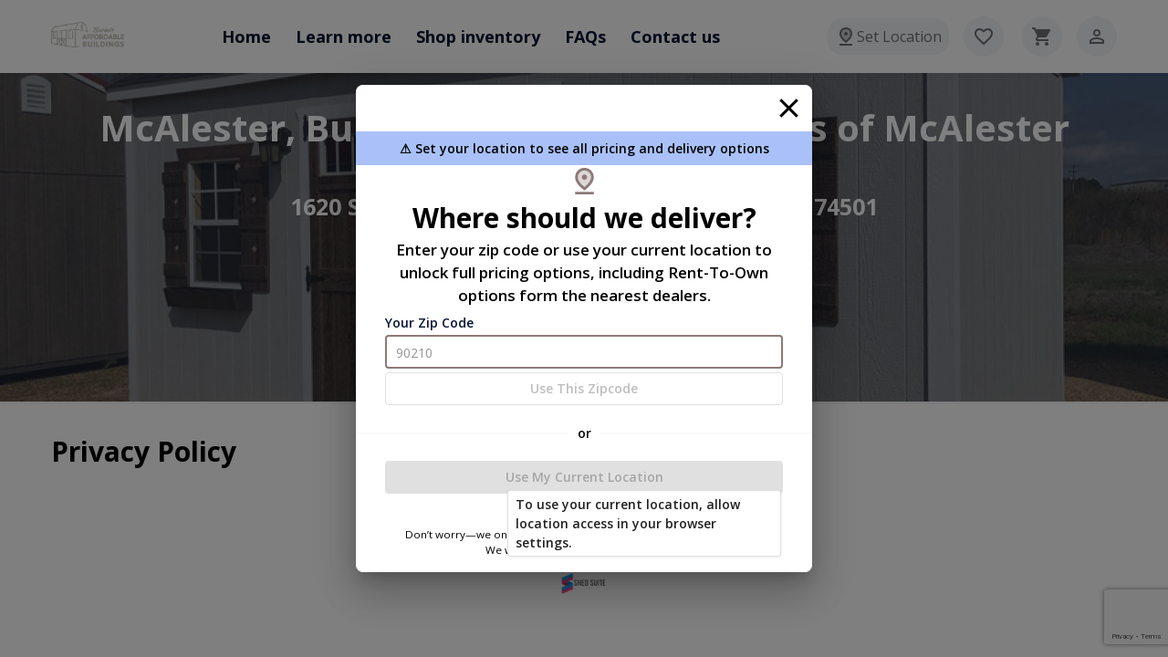

--- FILE ---
content_type: text/html; charset=utf-8
request_url: https://www.google.com/recaptcha/enterprise/anchor?ar=1&k=6LfWb2oeAAAAAE5HVyFTFXpb9M2Ab_UEpyJDxMN4&co=aHR0cHM6Ly9idXJuZXR0YWZmb3JkYWJsZWJ1aWxkaW5ncy5zaGVkc3VpdGUuY29tOjQ0Mw..&hl=en&v=9TiwnJFHeuIw_s0wSd3fiKfN&size=invisible&anchor-ms=20000&execute-ms=30000&cb=vbt0pbmr917z
body_size: 49123
content:
<!DOCTYPE HTML><html dir="ltr" lang="en"><head><meta http-equiv="Content-Type" content="text/html; charset=UTF-8">
<meta http-equiv="X-UA-Compatible" content="IE=edge">
<title>reCAPTCHA</title>
<style type="text/css">
/* cyrillic-ext */
@font-face {
  font-family: 'Roboto';
  font-style: normal;
  font-weight: 400;
  font-stretch: 100%;
  src: url(//fonts.gstatic.com/s/roboto/v48/KFO7CnqEu92Fr1ME7kSn66aGLdTylUAMa3GUBHMdazTgWw.woff2) format('woff2');
  unicode-range: U+0460-052F, U+1C80-1C8A, U+20B4, U+2DE0-2DFF, U+A640-A69F, U+FE2E-FE2F;
}
/* cyrillic */
@font-face {
  font-family: 'Roboto';
  font-style: normal;
  font-weight: 400;
  font-stretch: 100%;
  src: url(//fonts.gstatic.com/s/roboto/v48/KFO7CnqEu92Fr1ME7kSn66aGLdTylUAMa3iUBHMdazTgWw.woff2) format('woff2');
  unicode-range: U+0301, U+0400-045F, U+0490-0491, U+04B0-04B1, U+2116;
}
/* greek-ext */
@font-face {
  font-family: 'Roboto';
  font-style: normal;
  font-weight: 400;
  font-stretch: 100%;
  src: url(//fonts.gstatic.com/s/roboto/v48/KFO7CnqEu92Fr1ME7kSn66aGLdTylUAMa3CUBHMdazTgWw.woff2) format('woff2');
  unicode-range: U+1F00-1FFF;
}
/* greek */
@font-face {
  font-family: 'Roboto';
  font-style: normal;
  font-weight: 400;
  font-stretch: 100%;
  src: url(//fonts.gstatic.com/s/roboto/v48/KFO7CnqEu92Fr1ME7kSn66aGLdTylUAMa3-UBHMdazTgWw.woff2) format('woff2');
  unicode-range: U+0370-0377, U+037A-037F, U+0384-038A, U+038C, U+038E-03A1, U+03A3-03FF;
}
/* math */
@font-face {
  font-family: 'Roboto';
  font-style: normal;
  font-weight: 400;
  font-stretch: 100%;
  src: url(//fonts.gstatic.com/s/roboto/v48/KFO7CnqEu92Fr1ME7kSn66aGLdTylUAMawCUBHMdazTgWw.woff2) format('woff2');
  unicode-range: U+0302-0303, U+0305, U+0307-0308, U+0310, U+0312, U+0315, U+031A, U+0326-0327, U+032C, U+032F-0330, U+0332-0333, U+0338, U+033A, U+0346, U+034D, U+0391-03A1, U+03A3-03A9, U+03B1-03C9, U+03D1, U+03D5-03D6, U+03F0-03F1, U+03F4-03F5, U+2016-2017, U+2034-2038, U+203C, U+2040, U+2043, U+2047, U+2050, U+2057, U+205F, U+2070-2071, U+2074-208E, U+2090-209C, U+20D0-20DC, U+20E1, U+20E5-20EF, U+2100-2112, U+2114-2115, U+2117-2121, U+2123-214F, U+2190, U+2192, U+2194-21AE, U+21B0-21E5, U+21F1-21F2, U+21F4-2211, U+2213-2214, U+2216-22FF, U+2308-230B, U+2310, U+2319, U+231C-2321, U+2336-237A, U+237C, U+2395, U+239B-23B7, U+23D0, U+23DC-23E1, U+2474-2475, U+25AF, U+25B3, U+25B7, U+25BD, U+25C1, U+25CA, U+25CC, U+25FB, U+266D-266F, U+27C0-27FF, U+2900-2AFF, U+2B0E-2B11, U+2B30-2B4C, U+2BFE, U+3030, U+FF5B, U+FF5D, U+1D400-1D7FF, U+1EE00-1EEFF;
}
/* symbols */
@font-face {
  font-family: 'Roboto';
  font-style: normal;
  font-weight: 400;
  font-stretch: 100%;
  src: url(//fonts.gstatic.com/s/roboto/v48/KFO7CnqEu92Fr1ME7kSn66aGLdTylUAMaxKUBHMdazTgWw.woff2) format('woff2');
  unicode-range: U+0001-000C, U+000E-001F, U+007F-009F, U+20DD-20E0, U+20E2-20E4, U+2150-218F, U+2190, U+2192, U+2194-2199, U+21AF, U+21E6-21F0, U+21F3, U+2218-2219, U+2299, U+22C4-22C6, U+2300-243F, U+2440-244A, U+2460-24FF, U+25A0-27BF, U+2800-28FF, U+2921-2922, U+2981, U+29BF, U+29EB, U+2B00-2BFF, U+4DC0-4DFF, U+FFF9-FFFB, U+10140-1018E, U+10190-1019C, U+101A0, U+101D0-101FD, U+102E0-102FB, U+10E60-10E7E, U+1D2C0-1D2D3, U+1D2E0-1D37F, U+1F000-1F0FF, U+1F100-1F1AD, U+1F1E6-1F1FF, U+1F30D-1F30F, U+1F315, U+1F31C, U+1F31E, U+1F320-1F32C, U+1F336, U+1F378, U+1F37D, U+1F382, U+1F393-1F39F, U+1F3A7-1F3A8, U+1F3AC-1F3AF, U+1F3C2, U+1F3C4-1F3C6, U+1F3CA-1F3CE, U+1F3D4-1F3E0, U+1F3ED, U+1F3F1-1F3F3, U+1F3F5-1F3F7, U+1F408, U+1F415, U+1F41F, U+1F426, U+1F43F, U+1F441-1F442, U+1F444, U+1F446-1F449, U+1F44C-1F44E, U+1F453, U+1F46A, U+1F47D, U+1F4A3, U+1F4B0, U+1F4B3, U+1F4B9, U+1F4BB, U+1F4BF, U+1F4C8-1F4CB, U+1F4D6, U+1F4DA, U+1F4DF, U+1F4E3-1F4E6, U+1F4EA-1F4ED, U+1F4F7, U+1F4F9-1F4FB, U+1F4FD-1F4FE, U+1F503, U+1F507-1F50B, U+1F50D, U+1F512-1F513, U+1F53E-1F54A, U+1F54F-1F5FA, U+1F610, U+1F650-1F67F, U+1F687, U+1F68D, U+1F691, U+1F694, U+1F698, U+1F6AD, U+1F6B2, U+1F6B9-1F6BA, U+1F6BC, U+1F6C6-1F6CF, U+1F6D3-1F6D7, U+1F6E0-1F6EA, U+1F6F0-1F6F3, U+1F6F7-1F6FC, U+1F700-1F7FF, U+1F800-1F80B, U+1F810-1F847, U+1F850-1F859, U+1F860-1F887, U+1F890-1F8AD, U+1F8B0-1F8BB, U+1F8C0-1F8C1, U+1F900-1F90B, U+1F93B, U+1F946, U+1F984, U+1F996, U+1F9E9, U+1FA00-1FA6F, U+1FA70-1FA7C, U+1FA80-1FA89, U+1FA8F-1FAC6, U+1FACE-1FADC, U+1FADF-1FAE9, U+1FAF0-1FAF8, U+1FB00-1FBFF;
}
/* vietnamese */
@font-face {
  font-family: 'Roboto';
  font-style: normal;
  font-weight: 400;
  font-stretch: 100%;
  src: url(//fonts.gstatic.com/s/roboto/v48/KFO7CnqEu92Fr1ME7kSn66aGLdTylUAMa3OUBHMdazTgWw.woff2) format('woff2');
  unicode-range: U+0102-0103, U+0110-0111, U+0128-0129, U+0168-0169, U+01A0-01A1, U+01AF-01B0, U+0300-0301, U+0303-0304, U+0308-0309, U+0323, U+0329, U+1EA0-1EF9, U+20AB;
}
/* latin-ext */
@font-face {
  font-family: 'Roboto';
  font-style: normal;
  font-weight: 400;
  font-stretch: 100%;
  src: url(//fonts.gstatic.com/s/roboto/v48/KFO7CnqEu92Fr1ME7kSn66aGLdTylUAMa3KUBHMdazTgWw.woff2) format('woff2');
  unicode-range: U+0100-02BA, U+02BD-02C5, U+02C7-02CC, U+02CE-02D7, U+02DD-02FF, U+0304, U+0308, U+0329, U+1D00-1DBF, U+1E00-1E9F, U+1EF2-1EFF, U+2020, U+20A0-20AB, U+20AD-20C0, U+2113, U+2C60-2C7F, U+A720-A7FF;
}
/* latin */
@font-face {
  font-family: 'Roboto';
  font-style: normal;
  font-weight: 400;
  font-stretch: 100%;
  src: url(//fonts.gstatic.com/s/roboto/v48/KFO7CnqEu92Fr1ME7kSn66aGLdTylUAMa3yUBHMdazQ.woff2) format('woff2');
  unicode-range: U+0000-00FF, U+0131, U+0152-0153, U+02BB-02BC, U+02C6, U+02DA, U+02DC, U+0304, U+0308, U+0329, U+2000-206F, U+20AC, U+2122, U+2191, U+2193, U+2212, U+2215, U+FEFF, U+FFFD;
}
/* cyrillic-ext */
@font-face {
  font-family: 'Roboto';
  font-style: normal;
  font-weight: 500;
  font-stretch: 100%;
  src: url(//fonts.gstatic.com/s/roboto/v48/KFO7CnqEu92Fr1ME7kSn66aGLdTylUAMa3GUBHMdazTgWw.woff2) format('woff2');
  unicode-range: U+0460-052F, U+1C80-1C8A, U+20B4, U+2DE0-2DFF, U+A640-A69F, U+FE2E-FE2F;
}
/* cyrillic */
@font-face {
  font-family: 'Roboto';
  font-style: normal;
  font-weight: 500;
  font-stretch: 100%;
  src: url(//fonts.gstatic.com/s/roboto/v48/KFO7CnqEu92Fr1ME7kSn66aGLdTylUAMa3iUBHMdazTgWw.woff2) format('woff2');
  unicode-range: U+0301, U+0400-045F, U+0490-0491, U+04B0-04B1, U+2116;
}
/* greek-ext */
@font-face {
  font-family: 'Roboto';
  font-style: normal;
  font-weight: 500;
  font-stretch: 100%;
  src: url(//fonts.gstatic.com/s/roboto/v48/KFO7CnqEu92Fr1ME7kSn66aGLdTylUAMa3CUBHMdazTgWw.woff2) format('woff2');
  unicode-range: U+1F00-1FFF;
}
/* greek */
@font-face {
  font-family: 'Roboto';
  font-style: normal;
  font-weight: 500;
  font-stretch: 100%;
  src: url(//fonts.gstatic.com/s/roboto/v48/KFO7CnqEu92Fr1ME7kSn66aGLdTylUAMa3-UBHMdazTgWw.woff2) format('woff2');
  unicode-range: U+0370-0377, U+037A-037F, U+0384-038A, U+038C, U+038E-03A1, U+03A3-03FF;
}
/* math */
@font-face {
  font-family: 'Roboto';
  font-style: normal;
  font-weight: 500;
  font-stretch: 100%;
  src: url(//fonts.gstatic.com/s/roboto/v48/KFO7CnqEu92Fr1ME7kSn66aGLdTylUAMawCUBHMdazTgWw.woff2) format('woff2');
  unicode-range: U+0302-0303, U+0305, U+0307-0308, U+0310, U+0312, U+0315, U+031A, U+0326-0327, U+032C, U+032F-0330, U+0332-0333, U+0338, U+033A, U+0346, U+034D, U+0391-03A1, U+03A3-03A9, U+03B1-03C9, U+03D1, U+03D5-03D6, U+03F0-03F1, U+03F4-03F5, U+2016-2017, U+2034-2038, U+203C, U+2040, U+2043, U+2047, U+2050, U+2057, U+205F, U+2070-2071, U+2074-208E, U+2090-209C, U+20D0-20DC, U+20E1, U+20E5-20EF, U+2100-2112, U+2114-2115, U+2117-2121, U+2123-214F, U+2190, U+2192, U+2194-21AE, U+21B0-21E5, U+21F1-21F2, U+21F4-2211, U+2213-2214, U+2216-22FF, U+2308-230B, U+2310, U+2319, U+231C-2321, U+2336-237A, U+237C, U+2395, U+239B-23B7, U+23D0, U+23DC-23E1, U+2474-2475, U+25AF, U+25B3, U+25B7, U+25BD, U+25C1, U+25CA, U+25CC, U+25FB, U+266D-266F, U+27C0-27FF, U+2900-2AFF, U+2B0E-2B11, U+2B30-2B4C, U+2BFE, U+3030, U+FF5B, U+FF5D, U+1D400-1D7FF, U+1EE00-1EEFF;
}
/* symbols */
@font-face {
  font-family: 'Roboto';
  font-style: normal;
  font-weight: 500;
  font-stretch: 100%;
  src: url(//fonts.gstatic.com/s/roboto/v48/KFO7CnqEu92Fr1ME7kSn66aGLdTylUAMaxKUBHMdazTgWw.woff2) format('woff2');
  unicode-range: U+0001-000C, U+000E-001F, U+007F-009F, U+20DD-20E0, U+20E2-20E4, U+2150-218F, U+2190, U+2192, U+2194-2199, U+21AF, U+21E6-21F0, U+21F3, U+2218-2219, U+2299, U+22C4-22C6, U+2300-243F, U+2440-244A, U+2460-24FF, U+25A0-27BF, U+2800-28FF, U+2921-2922, U+2981, U+29BF, U+29EB, U+2B00-2BFF, U+4DC0-4DFF, U+FFF9-FFFB, U+10140-1018E, U+10190-1019C, U+101A0, U+101D0-101FD, U+102E0-102FB, U+10E60-10E7E, U+1D2C0-1D2D3, U+1D2E0-1D37F, U+1F000-1F0FF, U+1F100-1F1AD, U+1F1E6-1F1FF, U+1F30D-1F30F, U+1F315, U+1F31C, U+1F31E, U+1F320-1F32C, U+1F336, U+1F378, U+1F37D, U+1F382, U+1F393-1F39F, U+1F3A7-1F3A8, U+1F3AC-1F3AF, U+1F3C2, U+1F3C4-1F3C6, U+1F3CA-1F3CE, U+1F3D4-1F3E0, U+1F3ED, U+1F3F1-1F3F3, U+1F3F5-1F3F7, U+1F408, U+1F415, U+1F41F, U+1F426, U+1F43F, U+1F441-1F442, U+1F444, U+1F446-1F449, U+1F44C-1F44E, U+1F453, U+1F46A, U+1F47D, U+1F4A3, U+1F4B0, U+1F4B3, U+1F4B9, U+1F4BB, U+1F4BF, U+1F4C8-1F4CB, U+1F4D6, U+1F4DA, U+1F4DF, U+1F4E3-1F4E6, U+1F4EA-1F4ED, U+1F4F7, U+1F4F9-1F4FB, U+1F4FD-1F4FE, U+1F503, U+1F507-1F50B, U+1F50D, U+1F512-1F513, U+1F53E-1F54A, U+1F54F-1F5FA, U+1F610, U+1F650-1F67F, U+1F687, U+1F68D, U+1F691, U+1F694, U+1F698, U+1F6AD, U+1F6B2, U+1F6B9-1F6BA, U+1F6BC, U+1F6C6-1F6CF, U+1F6D3-1F6D7, U+1F6E0-1F6EA, U+1F6F0-1F6F3, U+1F6F7-1F6FC, U+1F700-1F7FF, U+1F800-1F80B, U+1F810-1F847, U+1F850-1F859, U+1F860-1F887, U+1F890-1F8AD, U+1F8B0-1F8BB, U+1F8C0-1F8C1, U+1F900-1F90B, U+1F93B, U+1F946, U+1F984, U+1F996, U+1F9E9, U+1FA00-1FA6F, U+1FA70-1FA7C, U+1FA80-1FA89, U+1FA8F-1FAC6, U+1FACE-1FADC, U+1FADF-1FAE9, U+1FAF0-1FAF8, U+1FB00-1FBFF;
}
/* vietnamese */
@font-face {
  font-family: 'Roboto';
  font-style: normal;
  font-weight: 500;
  font-stretch: 100%;
  src: url(//fonts.gstatic.com/s/roboto/v48/KFO7CnqEu92Fr1ME7kSn66aGLdTylUAMa3OUBHMdazTgWw.woff2) format('woff2');
  unicode-range: U+0102-0103, U+0110-0111, U+0128-0129, U+0168-0169, U+01A0-01A1, U+01AF-01B0, U+0300-0301, U+0303-0304, U+0308-0309, U+0323, U+0329, U+1EA0-1EF9, U+20AB;
}
/* latin-ext */
@font-face {
  font-family: 'Roboto';
  font-style: normal;
  font-weight: 500;
  font-stretch: 100%;
  src: url(//fonts.gstatic.com/s/roboto/v48/KFO7CnqEu92Fr1ME7kSn66aGLdTylUAMa3KUBHMdazTgWw.woff2) format('woff2');
  unicode-range: U+0100-02BA, U+02BD-02C5, U+02C7-02CC, U+02CE-02D7, U+02DD-02FF, U+0304, U+0308, U+0329, U+1D00-1DBF, U+1E00-1E9F, U+1EF2-1EFF, U+2020, U+20A0-20AB, U+20AD-20C0, U+2113, U+2C60-2C7F, U+A720-A7FF;
}
/* latin */
@font-face {
  font-family: 'Roboto';
  font-style: normal;
  font-weight: 500;
  font-stretch: 100%;
  src: url(//fonts.gstatic.com/s/roboto/v48/KFO7CnqEu92Fr1ME7kSn66aGLdTylUAMa3yUBHMdazQ.woff2) format('woff2');
  unicode-range: U+0000-00FF, U+0131, U+0152-0153, U+02BB-02BC, U+02C6, U+02DA, U+02DC, U+0304, U+0308, U+0329, U+2000-206F, U+20AC, U+2122, U+2191, U+2193, U+2212, U+2215, U+FEFF, U+FFFD;
}
/* cyrillic-ext */
@font-face {
  font-family: 'Roboto';
  font-style: normal;
  font-weight: 900;
  font-stretch: 100%;
  src: url(//fonts.gstatic.com/s/roboto/v48/KFO7CnqEu92Fr1ME7kSn66aGLdTylUAMa3GUBHMdazTgWw.woff2) format('woff2');
  unicode-range: U+0460-052F, U+1C80-1C8A, U+20B4, U+2DE0-2DFF, U+A640-A69F, U+FE2E-FE2F;
}
/* cyrillic */
@font-face {
  font-family: 'Roboto';
  font-style: normal;
  font-weight: 900;
  font-stretch: 100%;
  src: url(//fonts.gstatic.com/s/roboto/v48/KFO7CnqEu92Fr1ME7kSn66aGLdTylUAMa3iUBHMdazTgWw.woff2) format('woff2');
  unicode-range: U+0301, U+0400-045F, U+0490-0491, U+04B0-04B1, U+2116;
}
/* greek-ext */
@font-face {
  font-family: 'Roboto';
  font-style: normal;
  font-weight: 900;
  font-stretch: 100%;
  src: url(//fonts.gstatic.com/s/roboto/v48/KFO7CnqEu92Fr1ME7kSn66aGLdTylUAMa3CUBHMdazTgWw.woff2) format('woff2');
  unicode-range: U+1F00-1FFF;
}
/* greek */
@font-face {
  font-family: 'Roboto';
  font-style: normal;
  font-weight: 900;
  font-stretch: 100%;
  src: url(//fonts.gstatic.com/s/roboto/v48/KFO7CnqEu92Fr1ME7kSn66aGLdTylUAMa3-UBHMdazTgWw.woff2) format('woff2');
  unicode-range: U+0370-0377, U+037A-037F, U+0384-038A, U+038C, U+038E-03A1, U+03A3-03FF;
}
/* math */
@font-face {
  font-family: 'Roboto';
  font-style: normal;
  font-weight: 900;
  font-stretch: 100%;
  src: url(//fonts.gstatic.com/s/roboto/v48/KFO7CnqEu92Fr1ME7kSn66aGLdTylUAMawCUBHMdazTgWw.woff2) format('woff2');
  unicode-range: U+0302-0303, U+0305, U+0307-0308, U+0310, U+0312, U+0315, U+031A, U+0326-0327, U+032C, U+032F-0330, U+0332-0333, U+0338, U+033A, U+0346, U+034D, U+0391-03A1, U+03A3-03A9, U+03B1-03C9, U+03D1, U+03D5-03D6, U+03F0-03F1, U+03F4-03F5, U+2016-2017, U+2034-2038, U+203C, U+2040, U+2043, U+2047, U+2050, U+2057, U+205F, U+2070-2071, U+2074-208E, U+2090-209C, U+20D0-20DC, U+20E1, U+20E5-20EF, U+2100-2112, U+2114-2115, U+2117-2121, U+2123-214F, U+2190, U+2192, U+2194-21AE, U+21B0-21E5, U+21F1-21F2, U+21F4-2211, U+2213-2214, U+2216-22FF, U+2308-230B, U+2310, U+2319, U+231C-2321, U+2336-237A, U+237C, U+2395, U+239B-23B7, U+23D0, U+23DC-23E1, U+2474-2475, U+25AF, U+25B3, U+25B7, U+25BD, U+25C1, U+25CA, U+25CC, U+25FB, U+266D-266F, U+27C0-27FF, U+2900-2AFF, U+2B0E-2B11, U+2B30-2B4C, U+2BFE, U+3030, U+FF5B, U+FF5D, U+1D400-1D7FF, U+1EE00-1EEFF;
}
/* symbols */
@font-face {
  font-family: 'Roboto';
  font-style: normal;
  font-weight: 900;
  font-stretch: 100%;
  src: url(//fonts.gstatic.com/s/roboto/v48/KFO7CnqEu92Fr1ME7kSn66aGLdTylUAMaxKUBHMdazTgWw.woff2) format('woff2');
  unicode-range: U+0001-000C, U+000E-001F, U+007F-009F, U+20DD-20E0, U+20E2-20E4, U+2150-218F, U+2190, U+2192, U+2194-2199, U+21AF, U+21E6-21F0, U+21F3, U+2218-2219, U+2299, U+22C4-22C6, U+2300-243F, U+2440-244A, U+2460-24FF, U+25A0-27BF, U+2800-28FF, U+2921-2922, U+2981, U+29BF, U+29EB, U+2B00-2BFF, U+4DC0-4DFF, U+FFF9-FFFB, U+10140-1018E, U+10190-1019C, U+101A0, U+101D0-101FD, U+102E0-102FB, U+10E60-10E7E, U+1D2C0-1D2D3, U+1D2E0-1D37F, U+1F000-1F0FF, U+1F100-1F1AD, U+1F1E6-1F1FF, U+1F30D-1F30F, U+1F315, U+1F31C, U+1F31E, U+1F320-1F32C, U+1F336, U+1F378, U+1F37D, U+1F382, U+1F393-1F39F, U+1F3A7-1F3A8, U+1F3AC-1F3AF, U+1F3C2, U+1F3C4-1F3C6, U+1F3CA-1F3CE, U+1F3D4-1F3E0, U+1F3ED, U+1F3F1-1F3F3, U+1F3F5-1F3F7, U+1F408, U+1F415, U+1F41F, U+1F426, U+1F43F, U+1F441-1F442, U+1F444, U+1F446-1F449, U+1F44C-1F44E, U+1F453, U+1F46A, U+1F47D, U+1F4A3, U+1F4B0, U+1F4B3, U+1F4B9, U+1F4BB, U+1F4BF, U+1F4C8-1F4CB, U+1F4D6, U+1F4DA, U+1F4DF, U+1F4E3-1F4E6, U+1F4EA-1F4ED, U+1F4F7, U+1F4F9-1F4FB, U+1F4FD-1F4FE, U+1F503, U+1F507-1F50B, U+1F50D, U+1F512-1F513, U+1F53E-1F54A, U+1F54F-1F5FA, U+1F610, U+1F650-1F67F, U+1F687, U+1F68D, U+1F691, U+1F694, U+1F698, U+1F6AD, U+1F6B2, U+1F6B9-1F6BA, U+1F6BC, U+1F6C6-1F6CF, U+1F6D3-1F6D7, U+1F6E0-1F6EA, U+1F6F0-1F6F3, U+1F6F7-1F6FC, U+1F700-1F7FF, U+1F800-1F80B, U+1F810-1F847, U+1F850-1F859, U+1F860-1F887, U+1F890-1F8AD, U+1F8B0-1F8BB, U+1F8C0-1F8C1, U+1F900-1F90B, U+1F93B, U+1F946, U+1F984, U+1F996, U+1F9E9, U+1FA00-1FA6F, U+1FA70-1FA7C, U+1FA80-1FA89, U+1FA8F-1FAC6, U+1FACE-1FADC, U+1FADF-1FAE9, U+1FAF0-1FAF8, U+1FB00-1FBFF;
}
/* vietnamese */
@font-face {
  font-family: 'Roboto';
  font-style: normal;
  font-weight: 900;
  font-stretch: 100%;
  src: url(//fonts.gstatic.com/s/roboto/v48/KFO7CnqEu92Fr1ME7kSn66aGLdTylUAMa3OUBHMdazTgWw.woff2) format('woff2');
  unicode-range: U+0102-0103, U+0110-0111, U+0128-0129, U+0168-0169, U+01A0-01A1, U+01AF-01B0, U+0300-0301, U+0303-0304, U+0308-0309, U+0323, U+0329, U+1EA0-1EF9, U+20AB;
}
/* latin-ext */
@font-face {
  font-family: 'Roboto';
  font-style: normal;
  font-weight: 900;
  font-stretch: 100%;
  src: url(//fonts.gstatic.com/s/roboto/v48/KFO7CnqEu92Fr1ME7kSn66aGLdTylUAMa3KUBHMdazTgWw.woff2) format('woff2');
  unicode-range: U+0100-02BA, U+02BD-02C5, U+02C7-02CC, U+02CE-02D7, U+02DD-02FF, U+0304, U+0308, U+0329, U+1D00-1DBF, U+1E00-1E9F, U+1EF2-1EFF, U+2020, U+20A0-20AB, U+20AD-20C0, U+2113, U+2C60-2C7F, U+A720-A7FF;
}
/* latin */
@font-face {
  font-family: 'Roboto';
  font-style: normal;
  font-weight: 900;
  font-stretch: 100%;
  src: url(//fonts.gstatic.com/s/roboto/v48/KFO7CnqEu92Fr1ME7kSn66aGLdTylUAMa3yUBHMdazQ.woff2) format('woff2');
  unicode-range: U+0000-00FF, U+0131, U+0152-0153, U+02BB-02BC, U+02C6, U+02DA, U+02DC, U+0304, U+0308, U+0329, U+2000-206F, U+20AC, U+2122, U+2191, U+2193, U+2212, U+2215, U+FEFF, U+FFFD;
}

</style>
<link rel="stylesheet" type="text/css" href="https://www.gstatic.com/recaptcha/releases/9TiwnJFHeuIw_s0wSd3fiKfN/styles__ltr.css">
<script nonce="6Mjgrkn-aSmLny1PhgLL6g" type="text/javascript">window['__recaptcha_api'] = 'https://www.google.com/recaptcha/enterprise/';</script>
<script type="text/javascript" src="https://www.gstatic.com/recaptcha/releases/9TiwnJFHeuIw_s0wSd3fiKfN/recaptcha__en.js" nonce="6Mjgrkn-aSmLny1PhgLL6g">
      
    </script></head>
<body><div id="rc-anchor-alert" class="rc-anchor-alert"></div>
<input type="hidden" id="recaptcha-token" value="[base64]">
<script type="text/javascript" nonce="6Mjgrkn-aSmLny1PhgLL6g">
      recaptcha.anchor.Main.init("[\x22ainput\x22,[\x22bgdata\x22,\x22\x22,\[base64]/[base64]/[base64]/[base64]/cjw8ejpyPj4+eil9Y2F0Y2gobCl7dGhyb3cgbDt9fSxIPWZ1bmN0aW9uKHcsdCx6KXtpZih3PT0xOTR8fHc9PTIwOCl0LnZbd10/dC52W3ddLmNvbmNhdCh6KTp0LnZbd109b2Yoeix0KTtlbHNle2lmKHQuYkImJnchPTMxNylyZXR1cm47dz09NjZ8fHc9PTEyMnx8dz09NDcwfHx3PT00NHx8dz09NDE2fHx3PT0zOTd8fHc9PTQyMXx8dz09Njh8fHc9PTcwfHx3PT0xODQ/[base64]/[base64]/[base64]/bmV3IGRbVl0oSlswXSk6cD09Mj9uZXcgZFtWXShKWzBdLEpbMV0pOnA9PTM/bmV3IGRbVl0oSlswXSxKWzFdLEpbMl0pOnA9PTQ/[base64]/[base64]/[base64]/[base64]\x22,\[base64]\x22,\x22w4hYwpIiw6ErwrDDiBPDqifDjMOIwqrCpWoxwr7DuMOwN35/woXDiXTClyfDlU/[base64]/[base64]/CrHjDilXCsMKFeMOcwphiZMK6w44eU8OvE8OpXSrDqcOoHzDCuRXDscKRZjjChi9nwpEawoLCvcOCJQzDtsK4w5tww5/CpW3DsBzCu8K6KzYHTcK3V8KKwrPDqMKDdsO0ehBDHCsfwpbCsWLCv8OPwqnCu8OffcK7BzTClQd3wrTCgcOfwqfDi8K+BTrCkFkpwp7CosKjw7l4QBXCgCIUw6xmwrXDgSZ7MMO6UA3Du8K3wrxjewJadcKdwqwbw4/Ch8OswqknwpHDihArw6RBNsOrVMOUwoVQw6bDu8KCwpjCnGBCOQPDmlBtPsO8w4/DvWsYA8O8GcKUwrPCn2t7NRvDhsKDATrCjzU3McOMw7LDv8KAY0XDo33CkcKaJ8OtDVPDvMObP8O0wpjDohR3worCvcOKX8Kef8OHwq/CvjRfeR3DjQ3Ckzlrw6s5w73CpMKkI8Kle8KSwrhKOmB4wq/CtMKqw7XCrsO7wqEpMgRIOsOhN8OiwplpbwN1wr9nw7PDp8OUw44+wpXDqBduwqHCmVsbw4PDk8OXCV/DgcOuwpJow7/[base64]/[base64]/[base64]/CoD/DkWFdwpYKZEzDsR5nRcONw5BBw6XDgMKWPgkEH8OBIcOqw5DDuMKUw5LDq8OYeDnDksOhXMKRwq7DngnCvsKJJ25Twp0wwpTDpMKuw4NxFcK/[base64]/DtiXCmBTCmEHCj8Kzw5bDvyTCpcOcwq3Dq8K+JW8zw6xVw55PQ8OPQTTDp8KYfBPDrsOhAX7CuTPDgsKJKsOPSn4xwrTCmkoQw7YowoIywqDCnhfDsMK1P8KKw4E/[base64]/[base64]/Cp8OuJMKIw47DusOkw6bDqAAsK8KAwrzDpTNLZ8OPw7BcFSnDlAhjREI1w7XDtMOIwrXDhVLDlShaLsK6TlZewqDDoUVpwoLDthDColM2worCsg9CGiTDl0tEwoDDskTCv8Knwq4ifcKIwqBlOCnDhTnDul1/B8Kzw5keA8O5Gw5LGghUNBPCpHJMHMO2M8Kqw7IWElhXwoMWw5XDpmB8KcKTU8KAY2zCsD8QIcKCw6vCnMK5KsKPw5R/w7vDviMOMFI1CcOxOl3CucOXw5MEJsOOwr4yEicMw57Du8K2wofDv8KAFsKgw4AwWcK3wqLDgg7CgMKAFMKWw70sw6TDuxgORyPCo8KlOEk8H8OvDhkXARzDjizDq8OTw7vDiQg0Ez8rPX/Cn8KeWMO1PGkswrs/d8OBw68/V8OBJ8Opw4VEGllTwr7DssO6ZRrDsMKhw7N4wpDDusK1wr/DpmjDo8Ozwo5OMcKaanHCqcOuwoHDhjRHLsOxw51BwqHDuz05w7LCvsO0w4zDpsK0wp5Fw7/DhsKZwqROWkRoNmdjaRTCkWZSIGQUZBcNwr0Ww4tHdcOsw4YPODjDr8OeHcKdwqYVw5lTw5bCo8K2OCRNLEHDt3YCwpzDvTIAw4HDscONTMKWCB/Dr8Oedm7DmVAER2PDs8Kdw7oRZ8OmwosNw7pqwrBzw4TDi8KiJ8ONwrEUwroZZcOqPsKaw5nDoMK2LHN+w5PCo30/LVVRb8OtdiN/wpPDmnTCpwJvQMKEWcKvTxTDilLDhcOfwpDCp8OtwqR9OUHChEQlwrRZCwkTF8KWOHBvC1XCpDJndHJZSltaW0gdHBbDqDlRd8Kuw7x2w7LCv8KhEsObwqcuw4x/LF3CusO8w4REEzzDozZPwrbCssKHK8Otw5dsKMKtw4rDm8Ogw5PCgjjCtMKgwptLUBXCn8K3asOFLcKaTzNOJCVEJSTChMODwrbDu0/DtcOwwrFxX8OywqJFFMKxDMO/MMOlfm/DoDTCsMKXOWjDiMKPJ0Z9esKcNVJnacOwEw/DvcK2w5U6w4PCiMOxwp0Lwqs/wqnDtSbDi37DucOZHMKkJALCqsKdOEbDpsOucMKew5s/w7c5R2YVw4waFT7Ch8Kyw6zDq3x9woxTMcKwZsOvasKVw4o3VQ9ZwqzCkMKKKcKDwqLCnMOzThBIOsK0wqTDnsK/w7LDh8K9L27DlMOkw5fDtWXDgwXDuBIzaSvDpMOOwq4JXcOmw4YBbsOGYsO/wrAiVmDDmjfCmETClHzCjsOFWCzDnBRyw6nDiC3DoMOnLWsawojDosOkw7h5w6B3C0dvWTFKBsKUw49Dw58Ww5HDoQFnw7Uhw5t0wptXwq/CkcK4K8OvX3JcIMKWw4VZNMKdwrbDu8Kgw7oBd8OAw6gvC3JHDMOCVGnDtcK1wrJowod/w6LDvsK0GMOfPwbCusOjw6wxaMOpWDwEFsK4bDYkJGRqcMKhSFzDgBDCiQEvClrCjTYwwrd/wokKw4zCvcKFwpfCvsKqTMKxHE3Dr33DnBkoJ8KpFsKHTjUcw47CuS5UX8K8w4g2w7Z4w5JmwrgLwqTDn8ORZcOyVcOeZTE7wrI9wppqw5DDhyk9CVPCqQJ/GxFJw5VobSBqwpYjcQ/DgMOeGEAGSlQSw73DhhdUVsO9w5sUw5DDq8KvMSc0w5fDrDouw5kgQwnCqkhfacOyw5ZtwrnDr8KXDsK6CizDp2l2wrzCscKFXkx7w4fChEIIw4vDlnbCt8Kewpw5Y8KOwoZkGMOqITHDvCNWwrZOw7kTwrDCgi7DssKxDX3Dvh7DmivDsy/CpmBUwqc7XAvCmE3CvHApF8ORw4zDmMKeJTvDiHJkw4LDicOvwoB2E1DDpsKsR8KOP8O3wohDHTbCncKpazbDiMKAKXhlRMOQw7HCpBXDiMKWw4PCqXrCrCBYwo3DuMK1Y8KAw5rCgsKMw7bDv2PDrwwjFcOfEGvCoHvDjikpFcKdIhM5w7UOOjRNKcO9wq/CusKSU8Kfw7nDkFASwoQYwoLCuQfDtcOlwoRuwqrDqjbDjQTDuGlwXsOeERnClkrDlyDCusOFw6czw6rChMOILyjDhhBqw4doD8KwOE7DlBMndGTDjMKaVlJewodrw5R/[base64]/N8KeASo+J1TDpUdZURFKZCkLbxbDvzfDryPCqRzCmMK4PTTDiAPDlS5Kw4/Dglo8wqMgwp/DiCjCtgxVEGXDu2Y0wqDDoVzDl8OzWUTCuk5owrh6N23CucO0w7IOw5DCuidzJl4owq8LfcOrInzCssOTw5w5QMKQAcKbw6wOwqtQwpZAw6vCgMOdUD7ClS/CvMOjQ8K8w4o5w5PCv8O9w57DtxPCm3TDvhg/H8KwwpZkwoIcw6MHI8OzWcOhw4zDrcObeEzCjkPDlsK6w7nChlfDssKjw5lDw7YCwoMmw58TQsOeQlnDlsO9ehFmEcKkw452PF8iw6MfwrHCq0FOacOPwooEw4FoaMOQBsKswqnDrMOnbVnChX/CuhrDn8O2CMKPwpEENTfCogDCpMOKwqjCqsKTw4jCoW/CosOiwqnDkMOBworCs8O9E8KnZ1cpGALCsMKZw6/CohtCeDJePsOgJRg2w6rDumHDkcOcw5zCs8OEw43DrgfDuSwOw7XDkRPDtFovw4jCi8KHZMKpwoPCisOxwoURw5ZCw53Ckxo5w69kwpRKXcORw6HDs8OIasOtwpvCtzDDosKGwq/CoMOsKUrCjsKew48ew6Ybw5QdwoFAw5vDr0jDhMKmw47Dn8O+w5jDocOjwrFZwpHDiyXCiWMZwpLDjg7CgsOPNB5KTU3DnAPCvVQiFnIHw6jCnMKVwq/DlsKBL8OnIDYww5Rbw6xUw6jDncOWw50XNcOlck8ZG8Knw7Uyw7EmeCR3w7M7e8Obw4FbwrnCucKpwrEQwofDrMOFZ8OMN8KWYMKnw5bDgcORwr4/WiQNb2k0EsKew6XDnsKgwpbCvsOdw75owow6CUYodRfCsil2w7ovAcODwqDCgyHChcKQdifCo8KRw6nCicKELcO+w6XDjcOTwq7DoVLCqz8Fwo3ClcKLwrMxw75rw63CqcKMwqcxS8KkI8OuGcK/w43DvkUvbHsqw6HCjCoKwrfCksOHw65Jb8Ogw5VZwpLClMKcwrgRwqZoEF9WDsOTwrRxw7pkH1/DvcKIeik6w5FOE0PCm8Ocw6JqWcKFwq/Dvmojw4NOw5nDlX7DlmE+w4rDmxtvCF5FXlBUfMKcwp0PwoI3bsO7wq02wppNfRnCh8KXw5pdw7lbDcOqwpzChD0Pw6XDq3zDgX9SHHI5w4pKRsOnLMKpw4Mlw5MzLMKjw5zCs3/CnB3DrcO5woTCk8O/aEDDpy3Cs2ZcwokDw4phNhMDwozDu8KCKl9QZMOBw4AuLC15w4IIQhHCrgVPYMOfw5RywrcBesOHZsOtDQUJw5TDgB1tU1QLGMOAwrobbcKOwovDpU8Ew7zClMOXw4IQw5J9w43Dl8KjwofCkMKaHlbDsMOJw5ZiwqYEwo1/w78zZ8KMa8Oqw78Yw4wfZQzCgWHCksK6ScOiT087wrIcQsOFQwfCkjISGcOkJ8KtZsKAYMOuw5rDq8OLw7XDksKnIsOdQMOBw43Cs0MNwrbDhy/DtsK0VlPChVUDasOtacOfwq/CjXIXQMKMCsOaw55pa8O8EjwWQi7CqywLwr7DjcK4w7N/wqYvZ0JbBGLCkEbDpMOmw4AIfTdWwpjDlU7Dp1JINgMdaMOZwqtmNUp6GMOIw4XDksO5bsO7w5pqMxgiUMOqwqYJEMKmwqvDiMO8A8KyJSJiwrnDgHvDo8ONGQ3CocOpV1Mvw4jCk1nDjljCtnoWwpldwpsFw7c6wrnCpADCpSbDjgp6w4I/w78Sw4HDq8K9wpXCtsO+MFTDk8OwYBAjw4RVwr5DwqdYw40pOW99w6XDncOVw6/CtcK1woZ/WhNqw4pzX0vCosOawqLCqMKmw6Y5wowOGVUXKjF/OERHw6YTwp/DmMKEw5HCvlLDl8K3w4bDnHp8w5t/w4h1w4jDmSTDgcKqw6rCl8OGw5nCkgERZsKiWMK7w54JeMK9wpvCj8ONI8OEfMKewqXCiEgmw6pJwqXDmMKPGMOoF2LCocOmwpBVwq/DncO/w5rDoV0aw73DjcOtw40swrHCnntCwrVdA8Ogwo/Di8KRGR3DoMOvwoo6ZMO/ZMONworDhHbDp3gxworDi11Dw7BlN8Ocwq8WM8Kad8OJKVVgw5hGccOUesKFHsKnW8KlVMKjZSVNwqBQwrjCpcOFwrfCrcOkHMKAYcKmScKVwrPDnF40LcOOFMK6OcKQwr8Jw7DDhlnCiwEHwrVKQ0nCn0ZOUnjCh8Kkw5xawrxVCsK4YMK1w6zDs8KxIE/DgcOTa8OxXgkUIcOhUgllN8O4w64Pw7HDoj7ChBzDsy92K3swW8KnwqjDgcKCPWXDgsKkGsOJN8Oiw7/Dn00yMh0Fwq7CmMO9wo8dwrfDm0rCsFXDnX0fw7PChmHDv0fCp08rwpY2KW0Dwp3DuizDvsO0w5TCuXTDg8OVIcOoO8Kyw4lfIksNwrpcwrQaFgrDvi3CpWnDvAnDrzDCrsK9B8O8w7UNwoPDixrDisKmw618wo/DuMKPAXJRUcOZGsKowqIowrA/[base64]/w5HCk8OdMgs7w5nDsMKBw53DtMKbcW/Cl8K3SBDDvRLDhwXDh8K7w7DDrQhkw65gYldPRMK8C2TCkGk+ATfDssKwwovCjcKkZTPCj8OBw6QIesKQw6jDvsK5w7zCqcOuKcOkwpdZw4UrwpfCrMOswobDnsKfwovDrcKuw4/DgnV4H0HCrcOebsOwFBZQw5FnwrPDhcOKw53DtyLDgcKVwp/DhFh8J2FSCkrChVzDi8O1w417wpMpLMKQwq3Ct8Oiw5guw5Vxw4Y8woYiwrlqJcOeHsKDL8OTVsK6w7sxEcOEfsO+wqPDgwLCo8OKJVzChMOCw7hhwo1BZWlZDi/DnmQQwrPCp8OhJgARwrLDgybDnnNOasOUQxx9ZjBDLcK2cRRBMsKfc8OFXhjDqcOrRUfDoMKvwqxbRFvCnsKdwqbDvXbDp3vDmnlTw7fCksKHLcOCasKbf0PDisOSYcOTwrjCrT7CqRdmwoPCq8Kew6/[base64]/[base64]/CkUDCk8Kiw5UOw6Z4R8O9DRzCrBlqwqvCnsOSwq3CkmrCt14GfcKdIsOfL8K8RMOCGBTCsxoaPh8vZ0jDrRNEwq7CrMOzT8KTw6UVIMOkAsK9ScK/cE9gY2JbOw3Dg34BwpQvw6PDjH1UbMOpw73CosOUPMKyw4tnPWMxM8OZwr3Ckj7DkBDCpMK1f2tXw7kbwqJnX8KKWAjCjMOew4zClw7Ck2RiwpTDiV/DrXnCrBMVw6zDusK5wpYpwrMpfcKSckbChcKHWsOBwoDDrRs8wrjDosKDJSgAC8OzGDsKFcKZOHLDs8KiwobDqXV9aA0cw4TDncO3w6RNwpvDuHjClyxvw57CqCR0wpYtXx4Gb1nCvcK6w5/Ct8Krw7cxByTClQ54wqxFBcKjVsK9wqHCsAsEciHCnk3Dt3dKw7wzw7/DrS52bzpmNcKMwot7w498wqQ3w7TDomLCkjLCgsKKwo3DnT4CMcK4wr/DnxkjR8O5w6LCs8KLw7nDjk7CoVN2fcOJKcKVHMKlw5jDocKCICFcw6PCisOHXks2EcKxFSvCuSIDw5lXQ3s1RsOrWx7DixzCu8OAMMO3ZxDCogUmMcKKXMKOwovCvn1re8OvwoPCqsKnw7/DpjVFw7dlMMOTw4geDnzCowxTHHRew4EMwqkUZ8OIajpWcMOpeETDlgkoZMOAwqMXw7bCrMOzUcKLw7bDmMKFwrEnOBjCvcKSwrfCv2HCoVVYwoMPw4tvw7vDj3/CnMOlGcOqw4keEsOqbMKHwrRIJsOdw69nw4nDk8KhwrHCri/Cr1FNfsOhw5EDLQnDj8KyC8K0R8OnVC5MPF/CqcOzTDY3JsO2F8OJw4hSKGDDpFksETZcwodYwqYTcsK4WcOmw4vDtzvCnnEqRXTDnmHDu8KaR8OrQwcdw4s/Rj/ChG5Fwoksw6/DiMK3LFTDrU/DhcKDV8KRbcOLw70WWsOwCcKnalHDhnZGM8OiworCiQo8wo/DvcKFUMKJQcOfDH9Bwot1w61qw7kOIy4lRkDCoRnCgcOqCDQQw5LCqMOlwpfCmgpMw5E3wonDqC/DkjwIwqLCosObVMOWOsK0w7p5CcKvw48Awr3CrMKKXRodYsOFIMKgw77DnHIkw54owrXCv2TDp192T8Kiw74iwqE3AVnDisO/XljDo1dTfMKmFX3DpyLCpl/DgE9uAMKCbMKFw4nDpMO+w6HDsMK2AsKrw67CkWTDnWfClHZrwpA6w4g4wo8rJcKSw4zCjcOEK8KRw7jCoQzDocO1e8OdwpLDv8OWw5rDm8OHw4Z6wqt3w4ZlRHfCuQjChSwNUsKIUsKOQMKtw7rDhio+w60TSk3CgQYjw64BSirDpcKCwqbDhcKHwo/CjRFDwrrCpMODWsKTw4hgwrFsEsKxw7gsPMKPwrnCukPCtcKIwozCl0sIY8KZwppIYi7DnsOIUXLDgMOvDXl+cCrDu37CslBzw6UEb8K0TsOjw7/[base64]/CrgbCucKIa8KYb0R3cB9resOuGsOlw4wIwpTCvsK1wrHCocKGw7jChnBxcg87Bgl3e0dBwovCl8KbKcOhVRjCmzvDlMO/[base64]/DvmnCt8K+N17DtkARSG8vw43Ct37CpsKCwrPDsUhKwpYHw7V1wqI/fEfDowjDh8Kxw4LDtMKvc8KZTHxuVjXDisOMDBfDvgoowoTCoFJHw5YwAGdoRy1jwoLCvsKWC1UgwpvCriVDwpQvwqfClsORVSDDn8KswrfCiG/DjzFHw5bDlsKzE8KewrHCvcOFw54YwrZUJ8OhIcOYO8OBwo3DgcOww4/Dg3vDuDbDjMOGE8Kiw47CrcKtaMOOwpo2ThDCkTrDlEtow6rCs0pew4nDj8KWD8KPW8O3bnrDlTHDiMK+ScONwrcsw5/CpcK2w5XDmysXMsO0ImTCkmrCk1bCp2rDhHN6wowZO8Orw5TDhMKLwqAZdmvDpHEZLgXDg8K/bMOBSA8Qwog6AsOdKMO+wr7Ck8KqAw3DgsO8w5TDjxE8wrfCvcOxT8ObbsOfNgbChsOLNcODXQIjw48wwrnDj8OwPMOAJcOwwrfChTzDlEk7wqXDlz7CqH5/wrbCvVMWw4ZRA2gRw5tcw6NxIxzDkDXCuMO+w6fCnFbCnMKcGcOTW0JDGsKmBcO+wp3DuCDClsOROcKgMD3CmMK9wpDDr8KrUTPCp8OMQ8K+wrBpwpPDscOFwrvCocONQyzCjnfCiMKww5ocwobCtMOzPTIPUVZJwrHCgBZBLDXDmFtuwp7DrMK/[base64]/DuRXDsk3DrRLDrxDCuBnDvyclAV/DvyotUzhlYcKhSD3DucOtwpnDpcOBwrwRw6Vvw6jCtlHDm1N1McOUITcXKRrChMOcVjjCpsOow67DqhpUfGjCiMKxw6BpYcKow4MBwqEtecO0LQ54KMO9w7A2cWY/wpsKQcOVw7s0wqFzIsOISCnCisOiwqE+wpDCssOCIMOvw7dqZsKdT1LDsmLClWTCgEF/[base64]/ChsO1woh3YsOaXMOvw4oAaFTDq8KfLFfCmxEVwqBrw7AZEFzCnGtEwrc0XAPCmyzCosOTwosXwrt7G8KgV8Knf8OBN8O9w4TDpMK8w77CkX1Ew4A4I0x/DwkDD8KvQ8OaJ8KfY8KNeAcBwrxDwrfCgcKtJsOOSsOiwqZdNcOowqgVw4TCicO3wo9Uw7gxwrPDghg5cSzDlcOMQMK2wr/CoMKOMsK6XcKVL1/[base64]/DqTrDmT98AsOYfMO3w6QUNcKRw4nCq8K1IcOENE1hNhonc8KEcMKfwrx6M2bCnsO0wqdxEiMew4s/YQ/CqE/CjX8nw6nDsMKBKgfCoAwPU8OFE8OQw4PDlCUkw68Ywp7ClCU9U8O4wp/[base64]/wr0PTsKzJVFXwq3ClcOpw53DngLDmkBpw7XDokg+w4Jfw6jCs8OdLhPCsMOqw51KwrXCrkcnDD7CumzDi8Ktw5nDocKREsKsw7ZAOcOHw4rCqcOdRA/DgE/DrnVMwqvDjFDCocKgHDx5DGnCtMO2d8KRfR7CggbCtsONwoAjw6HCg13DunRRwrDDp2vCkC/Dg8OBfsKvworDgHsdIknDpjkZJcOjT8OVEXd3GkHDnkABSHrCgCUsw5Auwo3CtcOSSsOrw5rCp8OdwpDCmlZTKMKOaGrCriYfw7XCgcKeXiceasKhwpI8w6N3B3LDmcOofsO+Qm7Cpx/Dp8Kxw6gUalV3DQ5Ow70Dw7t2woDCnsK1w6nCj0bCqD9OF8Kbw6R7dR7CksOWw5V/KjgYwqcWTcO+QFfCmVk6w7HDr1TCj2o1YlwoGSDDjzgtwpHDlcOmDQ46FsKDwqBSbsK2w7XDm2R/FCs2ZsOMPMKgwrHCnsOPwpZIwqjDsibDhMOIwqUnw68tw6clUzPDrHZzwprCuDDClcOVXsOlwrRkwqXCocK4O8O8fsOkw5xkXFbDoT5dBcOpScKdPsO6wq8oATDCv8O6FsOuw6nDk8OAw4pwYQsow4HCjMOQf8Opw48COmvDpkbDnsOCe8KpW0QSw5/CusKNw6UIGMOvwrJuasOzw6dee8K+w6FWCsKXfQdvwrtmwp/DgsKEwobCkcOpT8O/wpbDnkhlwqDDlG/DpsKeJsKUN8OowoIdA8K/HcKSwq0ITsKqw5DDrMKkWWY6w6k6LcOAwogXwowiw6nDsh3Cn23Ch8KKwr7CncKQw47CqybCssK5w7vCv8OlS8OhWCwgBU0tGgfDk3wFwrzCp3DCiMOxfEsjS8KQXCjDux/Ci0nDrsOAOsKlah/DisKTSzrDhMOzGsOTL2XChFrDqCjDsxFAUMKdwrBcw4jCgsKuw6PCoE7Ct0BGIhgXFHNZFcKHWwZjw63DnsKKAQ9KGMOqCgNBwo3DjsOawr0vw6jDgHzDkirDhcOUGlnDpwkvAlEOBRI9woIBwo3CnyHCl8OBwprDu2EPw7vDvVorw5bDjw4fDV/[base64]/Cq8KXDMK5HVRvPMK3wqXDu0xgb8K5WcOLwos+acOcPRs3NMOufsOtw4/DhT9BPVhQwqnDicKkdFPCrMKWw5jDkDHClUHDpQDCnD0ywqPClcKaw4LDkTYYJFFMwpgtacOQwqEiwo7DkQjDojXDpHhnXAvCuMKPw7bCosO2TAjDiiPCvHXDuA7CpcKxTsK5VMOywooTLsKCw45nLcKwwqkUacOCw6RVVXlTc33ClMOfER/CiynDskXDmALDp01hMsOWQQsRw6HDoMKgw4k+wqhZDMOwdSrDuzzCusK5w6spY2TDk8KQwqIBMcOswrfDq8OldcOlwoHDghAVwpXCllxtOsKpwo/CncOnYsKmCsKLwpUba8KbwoNGWsOpw6DDuDvCucOdMAPCusOsAMO5P8Ofw4jDo8OJdSrDrsOlwpzDtMO9c8K6wpjCssOpw79Mwrg8IBQcw6BmRlwwRn3Cmn7DhsO+PMKcZMKHw58+LMOcPsKTw68JwqXCt8KYw7nDqA3DrsK7b8KkfjpTZx/Dn8OENcOiw5jDvcKywqJ3w7bDuDA7MELCnS4TRVoVK3caw5YbGMO/wrFOKh3CqD3DjsObwrdDwoYxIcKZOBLDnhkuLcKVehcFw7bCqcKRQcKsdUNDw41SAFTCs8OteV/Dgh5jwqPDu8KSw6knwoLDicKYVMOaNF7DpnLCq8OLw7DCqn8hwpjDmsOtwoLDiBAAwo5Pw7UFD8K+I8KMw5/Duy1lwospwrvDhTYswqDDvcKoXAjDg8OTOMO5KTM4A1vCugVlw6HDv8ODcMOLwqrDlcOJNg1bw5VfwrpLQMORIsOzQ29eeMOscmJtw5kVXcK5wp/Cj2JLT8KwecOYMMOHw5k2wr0SwpPDrsOyw57CmwsOZWjCssKUw6Aow6QmCyfDlhbDmcOWClrDtsK3wo3DpMKaw4jDqg4hdUU/w5V7wpzDlsKHwosrGsOuwqzDmh1Xw5jCkh/DlBPDjMKpw7Ufwq47TTdtwrRLRcKMwoAGOmbCsy3CuTd+w615wphWNXbDowLDhMK3wp9OAcOxwp3Cn8OPUwgCw6tgQ1kew5cQHMKiw5Zgw4RKwrAzEMKsJMKxwrJHfDtxJlzCgBlOB0fDuMKADcKTI8OjGMKEGUg2w54QLXvCmXnDksOIwpjDs8OowqJhPVPDj8OeKW/DkRBlOH5XJMKtKMKRcsKTw7bCryLDkMO1woDDjEQhSgFEw5/DmcKqBMOPe8KVw5wxwr/[base64]/[base64]/CsGDCgMOUwoQgw6A9dMOfKyxmwrnDpR3Cp3TDtADDklPCpMOdF1dFw7Qaw6jCryDCucObw74NwpRsAMOhwqLDnMKAwrHChDIwwo3DnMOYDwpAwqvDrQMNNxcsw5zCmhENS3bDij7CunzDnsOkwoPDozTDjVfDj8OHL1cIw6bDsMKRwpfCgcO0AsKCwocPZh/DiBcEwo7DgVEOZcOMRsK7Sl7CsMOzO8KgYcKzwqUYw43Cjl/Cs8KLdsKRZ8ODwoQFN8OAw4BRwoHDi8OIVkUeXcKYw4ZbA8KrWUjDh8OHw6tKScOowprDn1rCu1okwr9ww7QkccOaL8KSYBXChlhiV8KKwq/[base64]/w4QUwpBvGMOfw6EoA8KSw68XN8KFwrt4wrw0w67CkhjDrBfCvG/[base64]/Dlh3DscKAw6soFTZhw5QRPcKTQ8K8A0IhJh3DmlvClcKKGsOACcOPHlXCocKxf8O/T0bCiSnDgsKSJcOwwoDDrn0kbAItwrLDt8KhwozDisOqw4fCucKSfCB4w4rDqH3Dl8OnwqhyQHzCv8Ohdg9dwqbDosKZw44Kw4XCjgI7w5gxwqd2THjDiwEEw5fDmcOwKsK7w45FGA5gJALDlMKcDArCicOxHFBDwpHChUVlw6/DrMOJTMOUw7fCkcORXk8kBsOqwrk5fcOzbR0NJsOewqnCgcOkwrbDsMK6EcKPwpIVEcKmw4/CohXDqMObUWnDml4UwqRnw6HCqcOgwrgnHWTDqcKHDxNqY2djwp7DnxNHw4TCscKlVsOAGVB1w5VcN8KAw7HDhMOkwrfDusO/Y0MmJDBrNGFGwrnDuGlFRMOWwrgtwo96JsKrNcKjfsKrwqHDq8K4B8OKwpnDucKMw6IWwo0TwrcxU8KHUD5xwpbDjsOJwqDCscOdwoDCu1XCh3/CmsOlwpFAwrLCs8OAQMKowqh6VsORw5DCvRseIsKkwqIxw7Evw4TDtsK9woA9JcKlbMOlwqPDmz/[base64]/R2LDoMKqwrPCsUg/wqfDqcOXEnzDq8OELxbCqsONECDCmApAwprCnQzDv0duwrh7YMKtC0NZwpXDmcKJw5bCqMOJw47DpyQRE8KaworDqsKWExdpw7rDp2FPw6XDoUpSw7rCgsOaEXnDkG/CjcKOHEZtwpXCksOsw7gewq/[base64]/w5jDslfCkcOow75rw7LDlcKmw4ZmIcKaw5jCgDvDjBjClFo+VjrCsSkfKS9iwpFFccOGdgorWQnDvMOvw4F9w6V5w4rDhSzDlSLDjsKywrrCv8Kdwow1SsOYV8O1J2JfC8O8w4nCkzhuHXHDlMKgBmLDtMKGwoEpw4nCiEvCjG/CmWnCt1HCvcO+FsKhScOXOsOIPMKdLSwxw6MBwqdwZcOOfsOYPHt8wo/[base64]/DhsOpfcO4aMKvJ8KkwrUQC057SkvCqw/DslR4w5PDgFg9X8KHwqLClMKqwr58woZZwq7DtMK9woLCt8O1a8Kdw7HDmMO7woolVWvCssKSw5/DvMOHOn/CqsOtw4TDp8OVfx3DrQMkwrZzOsKEwpvDpDh9w4kIdMOFIFQKQy5mwqTCnmh8D8OFSsKYJEgcdXltHsOFw7LDhsKRL8KGOwpDBmPCiCQONhnCm8KYwoPCiV7DsFfDmMO/wpbCjHfDrzLCoMOtFcKUGcKcw5/DtMOXJ8Kdd8OYw5DCnC3Ch0zCkUJpwpTCk8OqDRFbwqLDlRlzw6Ajw4ptwr55HkxswppRw7U0YDgSX3HDrlLCn8OSKzFGwqUlZlTCtHA6B8KHI8OEwqnCvTzCmsOvwqrCmcKsVMOeaAPDgAFBw7vDrU/DmcOmwpwMw4/DgcOgHkDCr0kWwq7Djn19RBLCscK5wqlGwp7DgkFeMsOEw6JDwp3DrcKPw6LDnn4Ow7jCjcK/wpN0wr5UI8Oqw6rCsMKJMsOJNMK1wqDCrcOnwqlYw5zCoMKxw5FqJcKxZsO6G8O3w5/CqXvCssOXASPDlG7ClFMowoLCicKiAsOAwo9sw5k8YQUCw4tGAMKywp9OC0cKw4JzwqnCk27CqcK9LD0kw6nCoThSBMK0w7zDrcOWwp/[base64]/UWHDlB7DiGw0KMOHbi/CmMOqwpvChns/w5zDghZYZsOQDHMbWRjCjsKUwr4OUyHDjsOewp7CsMKJw54RwqXDi8Ocw4DDk1rDoMK5w5rDmHDCrsKuw6/DocOwJ17Do8KUPcOAwpIYG8KzJMOnTMKKI2QKwqsbc8OeDCrDq2/DnXHCocOsajXCoGTCr8OIwqvDpUfCpcOFwqQQc1Ihwq9rw68uwo/DisKXbcOkI8K5e07CksO3aMOwdT90w5XDlsKdwq3DjcKjw7XDoMO2w6J6wrjDtsO4TsOubcOowoxMwrVrwpANJlDDlcOQQsOvw5IXw4NtwqkXK29ow5RHw4tYKsORGQBewqXDvsOQw7PDv8OmSCLDvyfDhDzDmVHCk8KGJ8KaHS3DlMOJO8Khwq1PAi/Dq2TDiiHDugJAwqbClyc/wqjDtMOdwpVew79QC13DssKcwroiHVENScKowrnDvMKDJsOtMsKOwpgiGMOCw5DCssKKCRszw67CjCVrXQB6w6nCtcOaCcKpXQfClwRqwqYRMEHCtMKhw4hVexZ7JsOQw4Q7WMKDJsKWwrx5wodAdSDDnWcHwqnDtsK/OXx8w5p9w7FtUsKBw4XDiX/Dr8O2JMOXwqLCqQgpMRnDlcOzwpHCp23Dnkg2w4oWMG/[base64]/w4kmfMKTw6/DgXLCjMKGDXjDrXPCmi3DpE/DqsKdw68Lw43Dv2nClQQKwpYww5ZPLcKqecOfw4BpwqdzwrfDgHjDm1Q/w47DlDbCkmPDsjQzwpDDqcKwwqJYVVzDrBHCrMOww5k9w4rCo8K2wo/ChmTCvsOKwrzDtcOkw7MJVxzCgFnDnSorOFPDpGQEw50vw4rCmXfCoUXCqcK7wpHCoCIZwq3CvsKvw4gXb8ObwohkEGbDj0ccYcKSw5U3w6XCsMOVwp/DvcOiNnbCmMK1wqvCk0jDoMKlCcOYw4DCssK7wozCsE0wE8KFRFRcw7FYwohWwoJgw7Rcw73DkUEPEsOzwoZ2w4R6DmkRwrPCtw3DrcKNwpvClR7ChsOew4vDssO+TVdRGhFNdmUaKMO/w73Ch8Kow65IDV8SP8KhwoRgSHvDuwYAXBvCpwVLbGYmwonCvMK3MTwrw41ow6cgwp3ClGPCsMOBGWDCmMOKw6BtwpkDw6Ujw6HCiRJuFsKmTcK4wpFLw5M4JcObbiouA3DClCDDj8OzwrfDvk5qw5DCryLDnsKbFxXDk8O7K8O/w5wYAGXCpHkXHEbDscKDbcOIwoMmwrRVIzZKw4/ClsK1P8Kpwrh3wprCrMOjcsOjcxowwqAMfcKUw77ClzvDscO5TcO2DGPDpUktd8KRw4ddw47Ds8Ordk98JCVDwr54w68OT8Kww4I9wrbDiUJCw5nCkU5iwpTCsQhGa8OOw7rDmcKPw6DDujx5M0/Ci8OoCzR/UMKSDwfCrVTCkMOsbnrChyI1fVvDpRTCtcOfwpjDs8OzLVDCvA07wq3DtQg2wq3CjsKlwoNBwozDiDNwc0XDtcOkw4dIDcONwoLDo1PDg8O6AEvCiktcw77CnMK/wr0PwqA2CcKZI0VZfcKcwoUoOcO3DsOkw7zCucOYw7HDuxpLMsKTc8KUBBjCr0pkwqsrwqg8bsOxwpzCgiTCjkBUUMKJEMKsw79IF3dCMiMZDsKqwonCgH3Dj8KfwpPCgnAGKi89ZU5gwr8vw6DDnFFZwo3DvRvCklvDj8O/KMOCEsKSwqpPSBjDp8KCdF7DpMOVwrXDqjzDl0YuwqTCqgkYwrjDo0fDp8OUw50bwqPDg8OOwpVfwrMkw7hMw7kpdMKyEsKJZ1fDu8OibkAKZ8O+wpUOwr3Cln3Cjj8rw7rCh8Oaw6V/G8KDAUPDn8OLLsOSfybCtkTDlMKVTQhMBCfDvMOkRkzClMOBwqXDnQrDoxvDl8K/woBuLmEfBsOYLW9Ww4YDw5FuV8Kaw6RuTWTDs8O9w4jDkcK2aMOYwqFlAhHCg3fCvMK/[base64]/CnsOSGsKMCsKOw5zDkjwUb03DusOkwoRewrhQJGjDrAURU1V9w504RAVJw7x9w5LDjsOaw5R5JsKAw7hFUnR5QHjDisKaHsKeUsOATAVsw7N6LcKqHVdDwqZMw6g+w6TDvsKHw4MicgnDt8KNw4nDtz5fCFVhbsKPH0rDn8KBwqd/[base64]/DlFE+HQTCqwRUwrFOw7/CjwvDjQdXwrdNw5/[base64]/CpsO9w4DDjMK7w5ULfMOIfDHDuMOWwrsrw7DDhyXDtcOPYcOcIcOFAcKxXlkMw79IGMO0G2/DjMOiWz3Csj3DoD4rZ8KEw7cTwptqwoFTw6d5wrBpw4B4A1Niwq56w6oLY2PDrcKgBcKkL8KlOMKFVcOsUljDoTYaw7dTYyfCt8OjDl8lX8O9e3bDtcOxa8Kcw6jDuMKLdh7DqMO7AQnDnsKuw5LCncOlwrhrNsKYw7cQYVjCpXDDsk/Du8OSH8KBPcOWIm9Zw7jCjAV8wqPCq2pxe8OAw5AQF2Mgwo7Dq8K5XsKwAkwBfWjCl8Kvw7xQwp3DijfClAXCvS/DpT8tw6bDhMKow6wsK8Kxw7nCvcKYwrore8KXw5bCkcKqSsKRR8O7w7oaAwdjw4rDkk7DmcKxAMODwptQwp9ND8OQSMOswpAnw5wgQS7Dtj19wpbCiBE9wqYOMD7DmMKIw4vDok7CrjFqZ8OofiLCucOiwrrCrsOjwqbCmVwEJsK/[base64]/wr/Crm4LwpNcwplWK8K+w4jCpwLCkl3Cn8KfVMKUw4zDtMKqCcO6wo/CpMO6woZiw45PUFXDrsKDCHhNwo/[base64]/[base64]/JMOrBcONOcOKw7vDtsO4XT3Cl0g5wpnCr8O9dcKpw5svw6fDmMOfeSV0R8KQw4LCucOSFgwed8KqwpRDwqLCrkTCqsOew7BFDsK4PcObDcKlw6/[base64]/DkMOqw4kNSsKHwqpbw6rCvX7CuMOVw6PDgsOww7jCmMO3w7wlw4lPZ8Oww4RoWAzCusOJCMK7w74Owp7ChwbCl8KVwpPCpQDCq8KIRi8Qw7/ChzkpVz1NSRFIWBNbw5fCn2Z0G8OrWsK9Eg4SZMKewqHDlEdTb1rCjRxkQHshKETDo2DCiVLCiADCosKwNsOTacKfSsKrIcOYU2AeHUR4dMKaNGUQw5DCqMOyf8Oaw70tw60Dw5zCm8OYwqg1w4/Dgj3DhcKtGcOmwqEgGwhUYgjClgIRXx/DmgHCs1E5woBCwoXCv2dNUMOWTcOqecKfwpjClRBESF3CssOuw4YtwqMbw4rClsKiwooXd14AccKmZsKyw6JLw4Rlw7ITUsK3w7hRw6lrw5o5w5/DhsKQPsO5U1Bbw4rCocORPMKsB03DtMK5w4nCscKtwro7B8KBwq7CozPCgsKOw5/Dg8OwbMORwp/CgcOhHcKswpfDhMOzb8OfwppiFcKxwrDCpMOCQMOxAMOeFyvDmVsRw5txw67DtsKBGcKIw5nDjlZHwpnCisK2wopGUD/CisOYWcK1wqjCqlXCtAAywr0fwoo4w71ZfyPCkHMkwpjCj8K/M8KUEHLDgMOzwr0Pwq/CvBQdw6xhFhbCqC3Cvzh/wpgpwo5lwoJ7S2bCncKYw5sUdj5aCWwUaGJ7S8O5ICAyw6FBw73CoMO9woc/[base64]/CqcKSBsOANXs+GcKzwr0VwojCm8KoQMOvwpHDtlrDisOkTsOmZcK4w7Ntw7HDiytcw67DjsOWw53Ck3DDtcOvN8KtXV90HW4laSI+w5N2JsOQOcOCw4PDu8OHw6nDuXDDtcKwUzfCpljCpMKfw4N2N2Q4wplAwoNaw5PCv8KKw6XDj8KXJMOOO3sGw6tUwrhPwoYMw7/DmcOAeBLCtsKVPl7Ci3LDj1vDnMODwp7CucOaW8KWb8KFw6cZEMKXEcKww650Z3vDrX/CgMOQw5LDgwUqBsKyw6A2Y2APZxgyw63CmwbCuVoCG3bDj17CrMKAw4rDt8OIw7HDoVx7w5/ClWLDl8OiwprDjmhHwrFkNMOQw5bCjn4uwoHDhsKvw7ZVwpvDmVjDtHvDtlbChsOvwrrDvmDDqMKHZ8OMZCnDtMOuYcKfS3p0bMOlIsOlwpDCi8KvX8Kpw7DDlMO6RcKDw74kw5XCjMKUw4s9SkXDisO8wpZYXsOcIG3Dr8OJUTXDsVI4KMOZGX/Cqz0YGsOiScOHacKhcUA7DzA1w7bDtmUDwokxLsOgw6PCq8ODw40fw7w2wo/ClcO5BMO6wp9bUArCvMOBf8Ohw4ghw4A+wpXDjsOuwodIwo/Dt8KFw4tXw6XDn8Ouwo7CkMK1w5lNDGXCicOmX8OEw6fDsmBOw7HDqGh/wqgjw4YfKsOqw5odw7Evw4HCuzh4wqXCg8O3e2HCqTcOBw8Xw7xzPMKjGSgyw5pOw4jDiMO8D8KyRMO9ezTCh8K0IxDCvsKsBl4oAcO4w4/DpjnCkUo3P8KHf0fCjMOuVT8OasOew4bDp8KFIk9iwo/[base64]/CjVrDrTsEw4UlA8OhBMKqOC/DhzXDmcK4worDrcKKITp/[base64]/DsWsXwrTDridawpRUwo3CikXDoHRlFz/Cv8OoYHHCllItw5vChgzCh8OnDcKkIwgkw5XDlB3DoWpewoXDvMOmKMOrIsO1wqTDmcKidlVLFGjCicOtRD3Dk8KESsKmEcKvECXCrnEmwq7Cmn/[base64]/[base64]/[base64]/CjwLDvsKLGCfDiMOtw6UzwolLw5UAwoN+A8KrLmgAa8O6wrHDrnNHw47Cs8OzwqdoLsKRYsOzwpk/wonClVbCusKSw4DDnMOFwqt8w47Ct8KebgNyw5rCgsKTw409cMORbwk4w54BQmnDjsOqw6xZXMOCUgFOw6XCjWJ9WE9SGcOfwpTDkUYEw4EsZcK/CsOnwpHDpWHCpinCvMOPbMOqQhXCk8Kowr/Cjk0NwoZDw4lHGMO2wpsjZyHCsko+chBTHsK/wqvDtj9EVAcZwrbCrcOTYMO+woPCvnTDl1rDt8OCw5cIVi5Gw605SsKzMMOewo7DmVk1TMKtwp5KT8ObwqLDvFXDhTfCgB4mecO+w6lrwr1Jwp9GcVnDqcKwVmEpBsKRSGgewq4QNlnCjMKsw6wEaMOUwq4PwovDm8KFw5U5w6fCrw/Ci8Otwo4qw7XDkMOWwrBpwqVlcMKXPsOdNmdVwqHDkcOLw77CqXbDvRxrwrDDj3p+GsOUB0wTw7wew5t1FQ/DuEMFw7d6wp/CoMKJw5zCt2Z3G8KYw7TCusKONcOoNsOrw4ATwqHChcOObcKWe8Ojd8OFexDDq0pCw5bCuMOxw4vDhinDnsOnw4teUXnDqlAsw6d3eQTCpQzDmcKiUl1zScOVGsKKwovDr09xw67ClwDDshvCmMOjwoMtL17CtcK2ag9zwq4/wqUxw7fCuMKWVB0/w6LCrsKuw4A5TnLDrMOsw5HCh2Riw4vDl8KTOBpyWMK7F8O1wpnDnwLDjsOOwr3Ci8OZBMOcXsKmEsOkw5/Cq23DhmFFwonCgnRJPx1UwqUAS1cmwrbColnDr8K4CcKIKMKPY8O3w7bCisKCWcKswq3CuMO4O8OKw6zDksOYExTDo3bCvj3Dk0l+dlRCwqrDtizCosKWwrrCsMOqwrZMNcKJwq5XETh6wop3w4B1wp/Dl0cjwqnClQwXOsO4wpLCjsKgYUnCqsO3LsObIMKkCBQ6TnzCr8KsW8Kmw5lbwr7Cj14+wpo4wo7CuMOBdT5QVCJZwo3DiSDCqD/CjXTDhsOHRsOlwrHDpXPDvMK2fj7Dr0pIw4IxZcKiwpPDmcKaPsOAwqfCtcKJLHXCn0fCph/CtDHDgFcuw5RdacKjQMKCw5d9WsKVwqzDusK7w5gRUnfDhsO0RVUDF8KORcOseTjCi0PDkcOZw6wlGkLCpidLwqQjRMOMWE9twrvChcOBC8K1wqXCsSdzDsKOcl8bXcOlCA\\u003d\\u003d\x22],null,[\x22conf\x22,null,\x226LfWb2oeAAAAAE5HVyFTFXpb9M2Ab_UEpyJDxMN4\x22,0,null,null,null,1,[21,125,63,73,95,87,41,43,42,83,102,105,109,121],[-3059940,120],0,null,null,null,null,0,null,0,null,700,1,null,0,\x22CvYBEg8I8ajhFRgAOgZUOU5CNWISDwjmjuIVGAA6BlFCb29IYxIPCPeI5jcYADoGb2lsZURkEg8I8M3jFRgBOgZmSVZJaGISDwjiyqA3GAE6BmdMTkNIYxIPCN6/tzcYADoGZWF6dTZkEg8I2NKBMhgAOgZBcTc3dmYSDgi45ZQyGAE6BVFCT0QwEg8I0tuVNxgAOgZmZmFXQWUSDwiV2JQyGAA6BlBxNjBuZBIPCMXziDcYADoGYVhvaWFjEg8IjcqGMhgBOgZPd040dGYSDgiK/Yg3GAA6BU1mSUk0GhkIAxIVHRTwl+M3Dv++pQYZxJ0JGZzijAIZ\x22,0,0,null,null,1,null,0,0],\x22https://burnettaffordablebuildings.shedsuite.com:443\x22,null,[3,1,1],null,null,null,1,3600,[\x22https://www.google.com/intl/en/policies/privacy/\x22,\x22https://www.google.com/intl/en/policies/terms/\x22],\x22T2j+ZRCInE5qQV4WB1xldK/S5xanKQj9p3yuL1BHYn0\\u003d\x22,1,0,null,1,1768389655151,0,0,[221,112,31,42],null,[129,55,122],\x22RC-EeDGsJjbMv3WlQ\x22,null,null,null,null,null,\x220dAFcWeA6E8bx29hXO0Kc2bBQRIXcPYzU9PnF4UsknKFCDpdeT-GyPVK5wNIrEvocXOjLfxE2OmweezhsxzaLjPusgxsVC6kFYjw\x22,1768472455306]");
    </script></body></html>

--- FILE ---
content_type: text/css; charset=UTF-8
request_url: https://burnettaffordablebuildings.shedsuite.com/_next/static/css/5fc73d949628fb5a.css
body_size: 234
content:
#nprogress{pointer-events:none}#nprogress .bar{background:#29d;position:fixed;z-index:1031;top:0;left:0;width:100%;height:2px}#nprogress .peg{display:block;position:absolute;right:0;width:100px;height:100%;box-shadow:0 0 10px #29d,0 0 5px #29d;opacity:1;transform:rotate(3deg) translateY(-4px)}#nprogress .spinner{display:block;position:fixed;z-index:1031;top:15px;right:15px}#nprogress .spinner-icon{width:18px;height:18px;box-sizing:border-box;border-color:#29d transparent transparent #29d;border-style:solid;border-width:2px;border-radius:50%;animation:nprogress-spinner .4s linear infinite}.nprogress-custom-parent{overflow:hidden;position:relative}.nprogress-custom-parent #nprogress .bar,.nprogress-custom-parent #nprogress .spinner{position:absolute}@keyframes nprogress-spinner{0%{transform:rotate(0deg)}to{transform:rotate(1turn)}}body{overflow-x:hidden;scroll-behavior:smooth}.anchor{display:block;position:relative;top:-100px;visibility:hidden}@media only screen and (min-width:1024px){.short-section+.short-section{margin-left:2rem}}.markdown p{margin:0;line-height:1}.hidden{display:none!important}.dealerInfoWindowContent{font-size:14px;font-weight:400;line-height:1.75;display:flex;gap:10px;padding-bottom:10px}.dealerInfoWindowContent .logo{flex:0 0 auto}.dealerInfoWindowContent .content{flex:1 1 auto}.dealerInfoWindowContent .title{font-weight:700;font-size:16px}.dealerInfoWindowContent .sheds{font-weight:700}.dealerInfoWindowContent .shop{margin-top:5px}.dealerInfoWindowContent .button{border:1px solid;border-radius:8px;padding:10px;text-align:center}

--- FILE ---
content_type: application/javascript; charset=UTF-8
request_url: https://burnettaffordablebuildings.shedsuite.com/_next/static/chunks/pages/_app-9a51e747af1d53b4.js
body_size: 73908
content:
(self.webpackChunk_N_E=self.webpackChunk_N_E||[]).push([[2888],{68357:function(e,t,n){"use strict";n.d(t,{Z:function(){return ie}});var r=function(){function e(e){var t=this;this._insertTag=function(e){var n;n=0===t.tags.length?t.insertionPoint?t.insertionPoint.nextSibling:t.prepend?t.container.firstChild:t.before:t.tags[t.tags.length-1].nextSibling,t.container.insertBefore(e,n),t.tags.push(e)},this.isSpeedy=void 0===e.speedy||e.speedy,this.tags=[],this.ctr=0,this.nonce=e.nonce,this.key=e.key,this.container=e.container,this.prepend=e.prepend,this.insertionPoint=e.insertionPoint,this.before=null}var t=e.prototype;return t.hydrate=function(e){e.forEach(this._insertTag)},t.insert=function(e){this.ctr%(this.isSpeedy?65e3:1)===0&&this._insertTag(function(e){var t=document.createElement("style");return t.setAttribute("data-emotion",e.key),void 0!==e.nonce&&t.setAttribute("nonce",e.nonce),t.appendChild(document.createTextNode("")),t.setAttribute("data-s",""),t}(this));var t=this.tags[this.tags.length-1];if(this.isSpeedy){var n=function(e){if(e.sheet)return e.sheet;for(var t=0;t<document.styleSheets.length;t++)if(document.styleSheets[t].ownerNode===e)return document.styleSheets[t]}(t);try{n.insertRule(e,n.cssRules.length)}catch(r){0}}else t.appendChild(document.createTextNode(e));this.ctr++},t.flush=function(){this.tags.forEach((function(e){return e.parentNode&&e.parentNode.removeChild(e)})),this.tags=[],this.ctr=0},e}(),i=Math.abs,o=String.fromCharCode,s=Object.assign;function a(e){return e.trim()}function c(e,t,n){return e.replace(t,n)}function u(e,t){return e.indexOf(t)}function l(e,t){return 0|e.charCodeAt(t)}function d(e,t,n){return e.slice(t,n)}function h(e){return e.length}function f(e){return e.length}function p(e,t){return t.push(e),e}var m=1,g=1,v=0,y=0,b=0,E="";function _(e,t,n,r,i,o,s){return{value:e,root:t,parent:n,type:r,props:i,children:o,line:m,column:g,length:s,return:""}}function w(e,t){return s(_("",null,null,"",null,null,0),e,{length:-e.length},t)}function I(){return b=y>0?l(E,--y):0,g--,10===b&&(g=1,m--),b}function S(){return b=y<v?l(E,y++):0,g++,10===b&&(g=1,m++),b}function T(){return l(E,y)}function O(){return y}function k(e,t){return d(E,e,t)}function A(e){switch(e){case 0:case 9:case 10:case 13:case 32:return 5;case 33:case 43:case 44:case 47:case 62:case 64:case 126:case 59:case 123:case 125:return 4;case 58:return 3;case 34:case 39:case 40:case 91:return 2;case 41:case 93:return 1}return 0}function C(e){return m=g=1,v=h(E=e),y=0,[]}function R(e){return E="",e}function P(e){return a(k(y-1,N(91===e?e+2:40===e?e+1:e)))}function x(e){for(;(b=T())&&b<33;)S();return A(e)>2||A(b)>3?"":" "}function D(e,t){for(;--t&&S()&&!(b<48||b>102||b>57&&b<65||b>70&&b<97););return k(e,O()+(t<6&&32==T()&&32==S()))}function N(e){for(;S();)switch(b){case e:return y;case 34:case 39:34!==e&&39!==e&&N(b);break;case 40:41===e&&N(e);break;case 92:S()}return y}function L(e,t){for(;S()&&e+b!==57&&(e+b!==84||47!==T()););return"/*"+k(t,y-1)+"*"+o(47===e?e:S())}function Z(e){for(;!A(T());)S();return k(e,y)}var M="-ms-",U="-moz-",j="-webkit-",F="comm",$="rule",H="decl",V="@keyframes";function z(e,t){for(var n="",r=f(e),i=0;i<r;i++)n+=t(e[i],i,e,t)||"";return n}function B(e,t,n,r){switch(e.type){case"@import":case H:return e.return=e.return||e.value;case F:return"";case V:return e.return=e.value+"{"+z(e.children,r)+"}";case $:e.value=e.props.join(",")}return h(n=z(e.children,r))?e.return=e.value+"{"+n+"}":""}function G(e,t){switch(function(e,t){return(((t<<2^l(e,0))<<2^l(e,1))<<2^l(e,2))<<2^l(e,3)}(e,t)){case 5103:return j+"print-"+e+e;case 5737:case 4201:case 3177:case 3433:case 1641:case 4457:case 2921:case 5572:case 6356:case 5844:case 3191:case 6645:case 3005:case 6391:case 5879:case 5623:case 6135:case 4599:case 4855:case 4215:case 6389:case 5109:case 5365:case 5621:case 3829:return j+e+e;case 5349:case 4246:case 4810:case 6968:case 2756:return j+e+U+e+M+e+e;case 6828:case 4268:return j+e+M+e+e;case 6165:return j+e+M+"flex-"+e+e;case 5187:return j+e+c(e,/(\w+).+(:[^]+)/,"-webkit-box-$1$2-ms-flex-$1$2")+e;case 5443:return j+e+M+"flex-item-"+c(e,/flex-|-self/,"")+e;case 4675:return j+e+M+"flex-line-pack"+c(e,/align-content|flex-|-self/,"")+e;case 5548:return j+e+M+c(e,"shrink","negative")+e;case 5292:return j+e+M+c(e,"basis","preferred-size")+e;case 6060:return j+"box-"+c(e,"-grow","")+j+e+M+c(e,"grow","positive")+e;case 4554:return j+c(e,/([^-])(transform)/g,"$1-webkit-$2")+e;case 6187:return c(c(c(e,/(zoom-|grab)/,j+"$1"),/(image-set)/,j+"$1"),e,"")+e;case 5495:case 3959:return c(e,/(image-set\([^]*)/,j+"$1$`$1");case 4968:return c(c(e,/(.+:)(flex-)?(.*)/,"-webkit-box-pack:$3-ms-flex-pack:$3"),/s.+-b[^;]+/,"justify")+j+e+e;case 4095:case 3583:case 4068:case 2532:return c(e,/(.+)-inline(.+)/,j+"$1$2")+e;case 8116:case 7059:case 5753:case 5535:case 5445:case 5701:case 4933:case 4677:case 5533:case 5789:case 5021:case 4765:if(h(e)-1-t>6)switch(l(e,t+1)){case 109:if(45!==l(e,t+4))break;case 102:return c(e,/(.+:)(.+)-([^]+)/,"$1-webkit-$2-$3$1"+U+(108==l(e,t+3)?"$3":"$2-$3"))+e;case 115:return~u(e,"stretch")?G(c(e,"stretch","fill-available"),t)+e:e}break;case 4949:if(115!==l(e,t+1))break;case 6444:switch(l(e,h(e)-3-(~u(e,"!important")&&10))){case 107:return c(e,":",":"+j)+e;case 101:return c(e,/(.+:)([^;!]+)(;|!.+)?/,"$1"+j+(45===l(e,14)?"inline-":"")+"box$3$1"+j+"$2$3$1"+M+"$2box$3")+e}break;case 5936:switch(l(e,t+11)){case 114:return j+e+M+c(e,/[svh]\w+-[tblr]{2}/,"tb")+e;case 108:return j+e+M+c(e,/[svh]\w+-[tblr]{2}/,"tb-rl")+e;case 45:return j+e+M+c(e,/[svh]\w+-[tblr]{2}/,"lr")+e}return j+e+M+e+e}return e}function W(e){return R(K("",null,null,null,[""],e=C(e),0,[0],e))}function K(e,t,n,r,i,s,a,l,d){for(var f=0,m=0,g=a,v=0,y=0,b=0,E=1,_=1,w=1,k=0,A="",C=i,R=s,N=r,M=A;_;)switch(b=k,k=S()){case 40:if(108!=b&&58==M.charCodeAt(g-1)){-1!=u(M+=c(P(k),"&","&\f"),"&\f")&&(w=-1);break}case 34:case 39:case 91:M+=P(k);break;case 9:case 10:case 13:case 32:M+=x(b);break;case 92:M+=D(O()-1,7);continue;case 47:switch(T()){case 42:case 47:p(X(L(S(),O()),t,n),d);break;default:M+="/"}break;case 123*E:l[f++]=h(M)*w;case 125*E:case 59:case 0:switch(k){case 0:case 125:_=0;case 59+m:y>0&&h(M)-g&&p(y>32?Y(M+";",r,n,g-1):Y(c(M," ","")+";",r,n,g-2),d);break;case 59:M+=";";default:if(p(N=q(M,t,n,f,m,i,l,A,C=[],R=[],g),s),123===k)if(0===m)K(M,t,N,N,C,s,g,l,R);else switch(v){case 100:case 109:case 115:K(e,N,N,r&&p(q(e,N,N,0,0,i,l,A,i,C=[],g),R),i,R,g,l,r?C:R);break;default:K(M,N,N,N,[""],R,0,l,R)}}f=m=y=0,E=w=1,A=M="",g=a;break;case 58:g=1+h(M),y=b;default:if(E<1)if(123==k)--E;else if(125==k&&0==E++&&125==I())continue;switch(M+=o(k),k*E){case 38:w=m>0?1:(M+="\f",-1);break;case 44:l[f++]=(h(M)-1)*w,w=1;break;case 64:45===T()&&(M+=P(S())),v=T(),m=g=h(A=M+=Z(O())),k++;break;case 45:45===b&&2==h(M)&&(E=0)}}return s}function q(e,t,n,r,o,s,u,l,h,p,m){for(var g=o-1,v=0===o?s:[""],y=f(v),b=0,E=0,w=0;b<r;++b)for(var I=0,S=d(e,g+1,g=i(E=u[b])),T=e;I<y;++I)(T=a(E>0?v[I]+" "+S:c(S,/&\f/g,v[I])))&&(h[w++]=T);return _(e,t,n,0===o?$:l,h,p,m)}function X(e,t,n){return _(e,t,n,F,o(b),d(e,2,-2),0)}function Y(e,t,n,r){return _(e,t,n,H,d(e,0,r),d(e,r+1,-1),r)}var Q=function(e,t,n){for(var r=0,i=0;r=i,i=T(),38===r&&12===i&&(t[n]=1),!A(i);)S();return k(e,y)},J=function(e,t){return R(function(e,t){var n=-1,r=44;do{switch(A(r)){case 0:38===r&&12===T()&&(t[n]=1),e[n]+=Q(y-1,t,n);break;case 2:e[n]+=P(r);break;case 4:if(44===r){e[++n]=58===T()?"&\f":"",t[n]=e[n].length;break}default:e[n]+=o(r)}}while(r=S());return e}(C(e),t))},ee=new WeakMap,te=function(e){if("rule"===e.type&&e.parent&&!(e.length<1)){for(var t=e.value,n=e.parent,r=e.column===n.column&&e.line===n.line;"rule"!==n.type;)if(!(n=n.parent))return;if((1!==e.props.length||58===t.charCodeAt(0)||ee.get(n))&&!r){ee.set(e,!0);for(var i=[],o=J(t,i),s=n.props,a=0,c=0;a<o.length;a++)for(var u=0;u<s.length;u++,c++)e.props[c]=i[a]?o[a].replace(/&\f/g,s[u]):s[u]+" "+o[a]}}},ne=function(e){if("decl"===e.type){var t=e.value;108===t.charCodeAt(0)&&98===t.charCodeAt(2)&&(e.return="",e.value="")}},re=[function(e,t,n,r){if(e.length>-1&&!e.return)switch(e.type){case H:e.return=G(e.value,e.length);break;case V:return z([w(e,{value:c(e.value,"@","@"+j)})],r);case $:if(e.length)return function(e,t){return e.map(t).join("")}(e.props,(function(t){switch(function(e,t){return(e=t.exec(e))?e[0]:e}(t,/(::plac\w+|:read-\w+)/)){case":read-only":case":read-write":return z([w(e,{props:[c(t,/:(read-\w+)/,":-moz-$1")]})],r);case"::placeholder":return z([w(e,{props:[c(t,/:(plac\w+)/,":-webkit-input-$1")]}),w(e,{props:[c(t,/:(plac\w+)/,":-moz-$1")]}),w(e,{props:[c(t,/:(plac\w+)/,M+"input-$1")]})],r)}return""}))}}],ie=function(e){var t=e.key;if("css"===t){var n=document.querySelectorAll("style[data-emotion]:not([data-s])");Array.prototype.forEach.call(n,(function(e){-1!==e.getAttribute("data-emotion").indexOf(" ")&&(document.head.appendChild(e),e.setAttribute("data-s",""))}))}var i=e.stylisPlugins||re;var o,s,a={},c=[];o=e.container||document.head,Array.prototype.forEach.call(document.querySelectorAll('style[data-emotion^="'+t+' "]'),(function(e){for(var t=e.getAttribute("data-emotion").split(" "),n=1;n<t.length;n++)a[t[n]]=!0;c.push(e)}));var u,l,d=[B,(l=function(e){u.insert(e)},function(e){e.root||(e=e.return)&&l(e)})],h=function(e){var t=f(e);return function(n,r,i,o){for(var s="",a=0;a<t;a++)s+=e[a](n,r,i,o)||"";return s}}([te,ne].concat(i,d));s=function(e,t,n,r){u=n,z(W(e?e+"{"+t.styles+"}":t.styles),h),r&&(p.inserted[t.name]=!0)};var p={key:t,sheet:new r({key:t,container:o,nonce:e.nonce,speedy:e.speedy,prepend:e.prepend,insertionPoint:e.insertionPoint}),nonce:e.nonce,inserted:a,registered:{},insert:s};return p.sheet.hydrate(c),p}},67866:function(e,t){"use strict";t.Z=function(e){var t=Object.create(null);return function(n){return void 0===t[n]&&(t[n]=e(n)),t[n]}}},54880:function(e,t,n){"use strict";var r;n.d(t,{C:function(){return a},T:function(){return u},w:function(){return c}});var i=n(67294),o=n(68357),s=(n(73772),(0,i.createContext)("undefined"!==typeof HTMLElement?(0,o.Z)({key:"css"}):null));var a=s.Provider,c=function(e){return(0,i.forwardRef)((function(t,n){var r=(0,i.useContext)(s);return e(t,r,n)}))},u=(0,i.createContext)({});(r||(r=n.t(i,2))).useInsertionEffect&&(r||(r=n.t(i,2))).useInsertionEffect},70917:function(e,t,n){"use strict";var r;n.d(t,{F4:function(){return d},iv:function(){return l},xB:function(){return u}});var i=n(67294),o=(n(68357),n(54880)),s=(n(8679),n(70444)),a=n(73772),c=(r||(r=n.t(i,2))).useInsertionEffect?(r||(r=n.t(i,2))).useInsertionEffect:i.useLayoutEffect,u=(0,o.w)((function(e,t){var n=e.styles,r=(0,a.O)([n],void 0,(0,i.useContext)(o.T)),u=(0,i.useRef)();return c((function(){var e=t.key+"-global",n=new t.sheet.constructor({key:e,nonce:t.sheet.nonce,container:t.sheet.container,speedy:t.sheet.isSpeedy}),i=!1,o=document.querySelector('style[data-emotion="'+e+" "+r.name+'"]');return t.sheet.tags.length&&(n.before=t.sheet.tags[0]),null!==o&&(i=!0,o.setAttribute("data-emotion",e),n.hydrate([o])),u.current=[n,i],function(){n.flush()}}),[t]),c((function(){var e=u.current,n=e[0];if(e[1])e[1]=!1;else{if(void 0!==r.next&&(0,s.My)(t,r.next,!0),n.tags.length){var i=n.tags[n.tags.length-1].nextElementSibling;n.before=i,n.flush()}t.insert("",r,n,!1)}}),[t,r.name]),null}));function l(){for(var e=arguments.length,t=new Array(e),n=0;n<e;n++)t[n]=arguments[n];return(0,a.O)(t)}var d=function(){var e=l.apply(void 0,arguments),t="animation-"+e.name;return{name:t,styles:"@keyframes "+t+"{"+e.styles+"}",anim:1,toString:function(){return"_EMO_"+this.name+"_"+this.styles+"_EMO_"}}}},73772:function(e,t,n){"use strict";n.d(t,{O:function(){return m}});var r=function(e){for(var t,n=0,r=0,i=e.length;i>=4;++r,i-=4)t=1540483477*(65535&(t=255&e.charCodeAt(r)|(255&e.charCodeAt(++r))<<8|(255&e.charCodeAt(++r))<<16|(255&e.charCodeAt(++r))<<24))+(59797*(t>>>16)<<16),n=1540483477*(65535&(t^=t>>>24))+(59797*(t>>>16)<<16)^1540483477*(65535&n)+(59797*(n>>>16)<<16);switch(i){case 3:n^=(255&e.charCodeAt(r+2))<<16;case 2:n^=(255&e.charCodeAt(r+1))<<8;case 1:n=1540483477*(65535&(n^=255&e.charCodeAt(r)))+(59797*(n>>>16)<<16)}return(((n=1540483477*(65535&(n^=n>>>13))+(59797*(n>>>16)<<16))^n>>>15)>>>0).toString(36)},i={animationIterationCount:1,borderImageOutset:1,borderImageSlice:1,borderImageWidth:1,boxFlex:1,boxFlexGroup:1,boxOrdinalGroup:1,columnCount:1,columns:1,flex:1,flexGrow:1,flexPositive:1,flexShrink:1,flexNegative:1,flexOrder:1,gridRow:1,gridRowEnd:1,gridRowSpan:1,gridRowStart:1,gridColumn:1,gridColumnEnd:1,gridColumnSpan:1,gridColumnStart:1,msGridRow:1,msGridRowSpan:1,msGridColumn:1,msGridColumnSpan:1,fontWeight:1,lineHeight:1,opacity:1,order:1,orphans:1,tabSize:1,widows:1,zIndex:1,zoom:1,WebkitLineClamp:1,fillOpacity:1,floodOpacity:1,stopOpacity:1,strokeDasharray:1,strokeDashoffset:1,strokeMiterlimit:1,strokeOpacity:1,strokeWidth:1},o=n(67866),s=/[A-Z]|^ms/g,a=/_EMO_([^_]+?)_([^]*?)_EMO_/g,c=function(e){return 45===e.charCodeAt(1)},u=function(e){return null!=e&&"boolean"!==typeof e},l=(0,o.Z)((function(e){return c(e)?e:e.replace(s,"-$&").toLowerCase()})),d=function(e,t){switch(e){case"animation":case"animationName":if("string"===typeof t)return t.replace(a,(function(e,t,n){return f={name:t,styles:n,next:f},t}))}return 1===i[e]||c(e)||"number"!==typeof t||0===t?t:t+"px"};function h(e,t,n){if(null==n)return"";if(void 0!==n.__emotion_styles)return n;switch(typeof n){case"boolean":return"";case"object":if(1===n.anim)return f={name:n.name,styles:n.styles,next:f},n.name;if(void 0!==n.styles){var r=n.next;if(void 0!==r)for(;void 0!==r;)f={name:r.name,styles:r.styles,next:f},r=r.next;return n.styles+";"}return function(e,t,n){var r="";if(Array.isArray(n))for(var i=0;i<n.length;i++)r+=h(e,t,n[i])+";";else for(var o in n){var s=n[o];if("object"!==typeof s)null!=t&&void 0!==t[s]?r+=o+"{"+t[s]+"}":u(s)&&(r+=l(o)+":"+d(o,s)+";");else if(!Array.isArray(s)||"string"!==typeof s[0]||null!=t&&void 0!==t[s[0]]){var a=h(e,t,s);switch(o){case"animation":case"animationName":r+=l(o)+":"+a+";";break;default:r+=o+"{"+a+"}"}}else for(var c=0;c<s.length;c++)u(s[c])&&(r+=l(o)+":"+d(o,s[c])+";")}return r}(e,t,n);case"function":if(void 0!==e){var i=f,o=n(e);return f=i,h(e,t,o)}}if(null==t)return n;var s=t[n];return void 0!==s?s:n}var f,p=/label:\s*([^\s;\n{]+)\s*(;|$)/g;var m=function(e,t,n){if(1===e.length&&"object"===typeof e[0]&&null!==e[0]&&void 0!==e[0].styles)return e[0];var i=!0,o="";f=void 0;var s=e[0];null==s||void 0===s.raw?(i=!1,o+=h(n,t,s)):o+=s[0];for(var a=1;a<e.length;a++)o+=h(n,t,e[a]),i&&(o+=s[a]);p.lastIndex=0;for(var c,u="";null!==(c=p.exec(o));)u+="-"+c[1];return{name:r(o)+u,styles:o,next:f}}},70444:function(e,t,n){"use strict";n.d(t,{My:function(){return o},fp:function(){return r},hC:function(){return i}});function r(e,t,n){var r="";return n.split(" ").forEach((function(n){void 0!==e[n]?t.push(e[n]+";"):r+=n+" "})),r}var i=function(e,t,n){var r=e.key+"-"+t.name;!1===n&&void 0===e.registered[r]&&(e.registered[r]=t.styles)},o=function(e,t,n){i(e,t,n);var r=e.key+"-"+t.name;if(void 0===e.inserted[t.name]){var o=t;do{e.insert(t===o?"."+r:"",o,e.sheet,!0);o=o.next}while(void 0!==o)}}},74444:function(e,t,n){"use strict";n.d(t,{BH:function(){return p},L:function(){return a},LL:function(){return I},Pz:function(){return f},ZR:function(){return w},aH:function(){return h},b$:function(){return y},eu:function(){return _},hl:function(){return E},m9:function(){return N},ne:function(){return P},pd:function(){return R},q4:function(){return d},ru:function(){return v},tV:function(){return c},uI:function(){return g},vZ:function(){return O},w1:function(){return b},xO:function(){return A},xb:function(){return T},z$:function(){return m},zd:function(){return C}});var r=n(83454);const i=function(e){const t=[];let n=0;for(let r=0;r<e.length;r++){let i=e.charCodeAt(r);i<128?t[n++]=i:i<2048?(t[n++]=i>>6|192,t[n++]=63&i|128):55296===(64512&i)&&r+1<e.length&&56320===(64512&e.charCodeAt(r+1))?(i=65536+((1023&i)<<10)+(1023&e.charCodeAt(++r)),t[n++]=i>>18|240,t[n++]=i>>12&63|128,t[n++]=i>>6&63|128,t[n++]=63&i|128):(t[n++]=i>>12|224,t[n++]=i>>6&63|128,t[n++]=63&i|128)}return t},o={byteToCharMap_:null,charToByteMap_:null,byteToCharMapWebSafe_:null,charToByteMapWebSafe_:null,ENCODED_VALS_BASE:"ABCDEFGHIJKLMNOPQRSTUVWXYZabcdefghijklmnopqrstuvwxyz0123456789",get ENCODED_VALS(){return this.ENCODED_VALS_BASE+"+/="},get ENCODED_VALS_WEBSAFE(){return this.ENCODED_VALS_BASE+"-_."},HAS_NATIVE_SUPPORT:"function"===typeof atob,encodeByteArray(e,t){if(!Array.isArray(e))throw Error("encodeByteArray takes an array as a parameter");this.init_();const n=t?this.byteToCharMapWebSafe_:this.byteToCharMap_,r=[];for(let i=0;i<e.length;i+=3){const t=e[i],o=i+1<e.length,s=o?e[i+1]:0,a=i+2<e.length,c=a?e[i+2]:0,u=t>>2,l=(3&t)<<4|s>>4;let d=(15&s)<<2|c>>6,h=63&c;a||(h=64,o||(d=64)),r.push(n[u],n[l],n[d],n[h])}return r.join("")},encodeString(e,t){return this.HAS_NATIVE_SUPPORT&&!t?btoa(e):this.encodeByteArray(i(e),t)},decodeString(e,t){return this.HAS_NATIVE_SUPPORT&&!t?atob(e):function(e){const t=[];let n=0,r=0;for(;n<e.length;){const i=e[n++];if(i<128)t[r++]=String.fromCharCode(i);else if(i>191&&i<224){const o=e[n++];t[r++]=String.fromCharCode((31&i)<<6|63&o)}else if(i>239&&i<365){const o=((7&i)<<18|(63&e[n++])<<12|(63&e[n++])<<6|63&e[n++])-65536;t[r++]=String.fromCharCode(55296+(o>>10)),t[r++]=String.fromCharCode(56320+(1023&o))}else{const o=e[n++],s=e[n++];t[r++]=String.fromCharCode((15&i)<<12|(63&o)<<6|63&s)}}return t.join("")}(this.decodeStringToByteArray(e,t))},decodeStringToByteArray(e,t){this.init_();const n=t?this.charToByteMapWebSafe_:this.charToByteMap_,r=[];for(let i=0;i<e.length;){const t=n[e.charAt(i++)],o=i<e.length?n[e.charAt(i)]:0;++i;const a=i<e.length?n[e.charAt(i)]:64;++i;const c=i<e.length?n[e.charAt(i)]:64;if(++i,null==t||null==o||null==a||null==c)throw new s;const u=t<<2|o>>4;if(r.push(u),64!==a){const e=o<<4&240|a>>2;if(r.push(e),64!==c){const e=a<<6&192|c;r.push(e)}}}return r},init_(){if(!this.byteToCharMap_){this.byteToCharMap_={},this.charToByteMap_={},this.byteToCharMapWebSafe_={},this.charToByteMapWebSafe_={};for(let e=0;e<this.ENCODED_VALS.length;e++)this.byteToCharMap_[e]=this.ENCODED_VALS.charAt(e),this.charToByteMap_[this.byteToCharMap_[e]]=e,this.byteToCharMapWebSafe_[e]=this.ENCODED_VALS_WEBSAFE.charAt(e),this.charToByteMapWebSafe_[this.byteToCharMapWebSafe_[e]]=e,e>=this.ENCODED_VALS_BASE.length&&(this.charToByteMap_[this.ENCODED_VALS_WEBSAFE.charAt(e)]=e,this.charToByteMapWebSafe_[this.ENCODED_VALS.charAt(e)]=e)}}};class s extends Error{constructor(){super(...arguments),this.name="DecodeBase64StringError"}}const a=function(e){return function(e){const t=i(e);return o.encodeByteArray(t,!0)}(e).replace(/\./g,"")},c=function(e){try{return o.decodeString(e,!0)}catch(t){console.error("base64Decode failed: ",t)}return null};const u=()=>function(){if("undefined"!==typeof self)return self;if("undefined"!==typeof window)return window;if("undefined"!==typeof n.g)return n.g;throw new Error("Unable to locate global object.")}().__FIREBASE_DEFAULTS__,l=()=>{try{return u()||(()=>{if("undefined"===typeof r||"undefined"===typeof r.env)return;const e=r.env.__FIREBASE_DEFAULTS__;return e?JSON.parse(e):void 0})()||(()=>{if("undefined"===typeof document)return;let e;try{e=document.cookie.match(/__FIREBASE_DEFAULTS__=([^;]+)/)}catch(n){return}const t=e&&c(e[1]);return t&&JSON.parse(t)})()}catch(e){return void console.info(`Unable to get __FIREBASE_DEFAULTS__ due to: ${e}`)}},d=e=>{var t,n;return null===(n=null===(t=l())||void 0===t?void 0:t.emulatorHosts)||void 0===n?void 0:n[e]},h=()=>{var e;return null===(e=l())||void 0===e?void 0:e.config},f=e=>{var t;return null===(t=l())||void 0===t?void 0:t[`_${e}`]};class p{constructor(){this.reject=()=>{},this.resolve=()=>{},this.promise=new Promise(((e,t)=>{this.resolve=e,this.reject=t}))}wrapCallback(e){return(t,n)=>{t?this.reject(t):this.resolve(n),"function"===typeof e&&(this.promise.catch((()=>{})),1===e.length?e(t):e(t,n))}}}function m(){return"undefined"!==typeof navigator&&"string"===typeof navigator.userAgent?navigator.userAgent:""}function g(){return"undefined"!==typeof window&&!!(window.cordova||window.phonegap||window.PhoneGap)&&/ios|iphone|ipod|ipad|android|blackberry|iemobile/i.test(m())}function v(){const e="object"===typeof chrome?chrome.runtime:"object"===typeof browser?browser.runtime:void 0;return"object"===typeof e&&void 0!==e.id}function y(){return"object"===typeof navigator&&"ReactNative"===navigator.product}function b(){const e=m();return e.indexOf("MSIE ")>=0||e.indexOf("Trident/")>=0}function E(){try{return"object"===typeof indexedDB}catch(e){return!1}}function _(){return new Promise(((e,t)=>{try{let n=!0;const r="validate-browser-context-for-indexeddb-analytics-module",i=self.indexedDB.open(r);i.onsuccess=()=>{i.result.close(),n||self.indexedDB.deleteDatabase(r),e(!0)},i.onupgradeneeded=()=>{n=!1},i.onerror=()=>{var e;t((null===(e=i.error)||void 0===e?void 0:e.message)||"")}}catch(n){t(n)}}))}class w extends Error{constructor(e,t,n){super(t),this.code=e,this.customData=n,this.name="FirebaseError",Object.setPrototypeOf(this,w.prototype),Error.captureStackTrace&&Error.captureStackTrace(this,I.prototype.create)}}class I{constructor(e,t,n){this.service=e,this.serviceName=t,this.errors=n}create(e,...t){const n=t[0]||{},r=`${this.service}/${e}`,i=this.errors[e],o=i?function(e,t){return e.replace(S,((e,n)=>{const r=t[n];return null!=r?String(r):`<${n}?>`}))}(i,n):"Error",s=`${this.serviceName}: ${o} (${r}).`;return new w(r,s,n)}}const S=/\{\$([^}]+)}/g;function T(e){for(const t in e)if(Object.prototype.hasOwnProperty.call(e,t))return!1;return!0}function O(e,t){if(e===t)return!0;const n=Object.keys(e),r=Object.keys(t);for(const i of n){if(!r.includes(i))return!1;const n=e[i],o=t[i];if(k(n)&&k(o)){if(!O(n,o))return!1}else if(n!==o)return!1}for(const i of r)if(!n.includes(i))return!1;return!0}function k(e){return null!==e&&"object"===typeof e}function A(e){const t=[];for(const[n,r]of Object.entries(e))Array.isArray(r)?r.forEach((e=>{t.push(encodeURIComponent(n)+"="+encodeURIComponent(e))})):t.push(encodeURIComponent(n)+"="+encodeURIComponent(r));return t.length?"&"+t.join("&"):""}function C(e){const t={};return e.replace(/^\?/,"").split("&").forEach((e=>{if(e){const[n,r]=e.split("=");t[decodeURIComponent(n)]=decodeURIComponent(r)}})),t}function R(e){const t=e.indexOf("?");if(!t)return"";const n=e.indexOf("#",t);return e.substring(t,n>0?n:void 0)}function P(e,t){const n=new x(e,t);return n.subscribe.bind(n)}class x{constructor(e,t){this.observers=[],this.unsubscribes=[],this.observerCount=0,this.task=Promise.resolve(),this.finalized=!1,this.onNoObservers=t,this.task.then((()=>{e(this)})).catch((e=>{this.error(e)}))}next(e){this.forEachObserver((t=>{t.next(e)}))}error(e){this.forEachObserver((t=>{t.error(e)})),this.close(e)}complete(){this.forEachObserver((e=>{e.complete()})),this.close()}subscribe(e,t,n){let r;if(void 0===e&&void 0===t&&void 0===n)throw new Error("Missing Observer.");r=function(e,t){if("object"!==typeof e||null===e)return!1;for(const n of t)if(n in e&&"function"===typeof e[n])return!0;return!1}(e,["next","error","complete"])?e:{next:e,error:t,complete:n},void 0===r.next&&(r.next=D),void 0===r.error&&(r.error=D),void 0===r.complete&&(r.complete=D);const i=this.unsubscribeOne.bind(this,this.observers.length);return this.finalized&&this.task.then((()=>{try{this.finalError?r.error(this.finalError):r.complete()}catch(e){}})),this.observers.push(r),i}unsubscribeOne(e){void 0!==this.observers&&void 0!==this.observers[e]&&(delete this.observers[e],this.observerCount-=1,0===this.observerCount&&void 0!==this.onNoObservers&&this.onNoObservers(this))}forEachObserver(e){if(!this.finalized)for(let t=0;t<this.observers.length;t++)this.sendOne(t,e)}sendOne(e,t){this.task.then((()=>{if(void 0!==this.observers&&void 0!==this.observers[e])try{t(this.observers[e])}catch(n){"undefined"!==typeof console&&console.error&&console.error(n)}}))}close(e){this.finalized||(this.finalized=!0,void 0!==e&&(this.finalError=e),this.task.then((()=>{this.observers=void 0,this.onNoObservers=void 0})))}}function D(){}function N(e){return e&&e._delegate?e._delegate:e}},98456:function(e,t,n){"use strict";n.d(t,{Z:function(){return k}});var r=n(63366),i=n(87462),o=n(67294),s=n(86010),a=n(94780),c=n(70917),u=n(98216),l=n(71657),d=n(90948),h=n(34867);function f(e){return(0,h.Z)("MuiCircularProgress",e)}(0,n(1588).Z)("MuiCircularProgress",["root","determinate","indeterminate","colorPrimary","colorSecondary","svg","circle","circleDeterminate","circleIndeterminate","circleDisableShrink"]);var p=n(85893);const m=["className","color","disableShrink","size","style","thickness","value","variant"];let g,v,y,b,E=e=>e;const _=44,w=(0,c.F4)(g||(g=E`
  0% {
    transform: rotate(0deg);
  }

  100% {
    transform: rotate(360deg);
  }
`)),I=(0,c.F4)(v||(v=E`
  0% {
    stroke-dasharray: 1px, 200px;
    stroke-dashoffset: 0;
  }

  50% {
    stroke-dasharray: 100px, 200px;
    stroke-dashoffset: -15px;
  }

  100% {
    stroke-dasharray: 100px, 200px;
    stroke-dashoffset: -125px;
  }
`)),S=(0,d.ZP)("span",{name:"MuiCircularProgress",slot:"Root",overridesResolver:(e,t)=>{const{ownerState:n}=e;return[t.root,t[n.variant],t[`color${(0,u.Z)(n.color)}`]]}})((({ownerState:e,theme:t})=>(0,i.Z)({display:"inline-block"},"determinate"===e.variant&&{transition:t.transitions.create("transform")},"inherit"!==e.color&&{color:(t.vars||t).palette[e.color].main})),(({ownerState:e})=>"indeterminate"===e.variant&&(0,c.iv)(y||(y=E`
      animation: ${0} 1.4s linear infinite;
    `),w))),T=(0,d.ZP)("svg",{name:"MuiCircularProgress",slot:"Svg",overridesResolver:(e,t)=>t.svg})({display:"block"}),O=(0,d.ZP)("circle",{name:"MuiCircularProgress",slot:"Circle",overridesResolver:(e,t)=>{const{ownerState:n}=e;return[t.circle,t[`circle${(0,u.Z)(n.variant)}`],n.disableShrink&&t.circleDisableShrink]}})((({ownerState:e,theme:t})=>(0,i.Z)({stroke:"currentColor"},"determinate"===e.variant&&{transition:t.transitions.create("stroke-dashoffset")},"indeterminate"===e.variant&&{strokeDasharray:"80px, 200px",strokeDashoffset:0})),(({ownerState:e})=>"indeterminate"===e.variant&&!e.disableShrink&&(0,c.iv)(b||(b=E`
      animation: ${0} 1.4s ease-in-out infinite;
    `),I)));var k=o.forwardRef((function(e,t){const n=(0,l.Z)({props:e,name:"MuiCircularProgress"}),{className:o,color:c="primary",disableShrink:d=!1,size:h=40,style:g,thickness:v=3.6,value:y=0,variant:b="indeterminate"}=n,E=(0,r.Z)(n,m),w=(0,i.Z)({},n,{color:c,disableShrink:d,size:h,thickness:v,value:y,variant:b}),I=(e=>{const{classes:t,variant:n,color:r,disableShrink:i}=e,o={root:["root",n,`color${(0,u.Z)(r)}`],svg:["svg"],circle:["circle",`circle${(0,u.Z)(n)}`,i&&"circleDisableShrink"]};return(0,a.Z)(o,f,t)})(w),k={},A={},C={};if("determinate"===b){const e=2*Math.PI*((_-v)/2);k.strokeDasharray=e.toFixed(3),C["aria-valuenow"]=Math.round(y),k.strokeDashoffset=`${((100-y)/100*e).toFixed(3)}px`,A.transform="rotate(-90deg)"}return(0,p.jsx)(S,(0,i.Z)({className:(0,s.Z)(I.root,o),style:(0,i.Z)({width:h,height:h},A,g),ownerState:w,ref:t,role:"progressbar"},C,E,{children:(0,p.jsx)(T,{className:I.svg,ownerState:w,viewBox:"22 22 44 44",children:(0,p.jsx)(O,{className:I.circle,style:k,ownerState:w,cx:_,cy:_,r:(_-v)/2,fill:"none",strokeWidth:v})})}))}))},6949:function(e,t){"use strict";t.Z={50:"#e3f2fd",100:"#bbdefb",200:"#90caf9",300:"#64b5f6",400:"#42a5f5",500:"#2196f3",600:"#1e88e5",700:"#1976d2",800:"#1565c0",900:"#0d47a1",A100:"#82b1ff",A200:"#448aff",A400:"#2979ff",A700:"#2962ff"}},77755:function(e,t,n){"use strict";n.d(t,{Z:function(){return x}});var r=n(87462),i=n(63366),o=n(59766),s=n(66500);var a=n(71387),c=n(41796);var u={black:"#000",white:"#fff"};var l={50:"#fafafa",100:"#f5f5f5",200:"#eeeeee",300:"#e0e0e0",400:"#bdbdbd",500:"#9e9e9e",600:"#757575",700:"#616161",800:"#424242",900:"#212121",A100:"#f5f5f5",A200:"#eeeeee",A400:"#bdbdbd",A700:"#616161"};var d={50:"#f3e5f5",100:"#e1bee7",200:"#ce93d8",300:"#ba68c8",400:"#ab47bc",500:"#9c27b0",600:"#8e24aa",700:"#7b1fa2",800:"#6a1b9a",900:"#4a148c",A100:"#ea80fc",A200:"#e040fb",A400:"#d500f9",A700:"#aa00ff"};var h={50:"#ffebee",100:"#ffcdd2",200:"#ef9a9a",300:"#e57373",400:"#ef5350",500:"#f44336",600:"#e53935",700:"#d32f2f",800:"#c62828",900:"#b71c1c",A100:"#ff8a80",A200:"#ff5252",A400:"#ff1744",A700:"#d50000"};var f={50:"#fff3e0",100:"#ffe0b2",200:"#ffcc80",300:"#ffb74d",400:"#ffa726",500:"#ff9800",600:"#fb8c00",700:"#f57c00",800:"#ef6c00",900:"#e65100",A100:"#ffd180",A200:"#ffab40",A400:"#ff9100",A700:"#ff6d00"},p=n(6949);var m={50:"#e1f5fe",100:"#b3e5fc",200:"#81d4fa",300:"#4fc3f7",400:"#29b6f6",500:"#03a9f4",600:"#039be5",700:"#0288d1",800:"#0277bd",900:"#01579b",A100:"#80d8ff",A200:"#40c4ff",A400:"#00b0ff",A700:"#0091ea"};var g={50:"#e8f5e9",100:"#c8e6c9",200:"#a5d6a7",300:"#81c784",400:"#66bb6a",500:"#4caf50",600:"#43a047",700:"#388e3c",800:"#2e7d32",900:"#1b5e20",A100:"#b9f6ca",A200:"#69f0ae",A400:"#00e676",A700:"#00c853"};const v=["mode","contrastThreshold","tonalOffset"],y={text:{primary:"rgba(0, 0, 0, 0.87)",secondary:"rgba(0, 0, 0, 0.6)",disabled:"rgba(0, 0, 0, 0.38)"},divider:"rgba(0, 0, 0, 0.12)",background:{paper:u.white,default:u.white},action:{active:"rgba(0, 0, 0, 0.54)",hover:"rgba(0, 0, 0, 0.04)",hoverOpacity:.04,selected:"rgba(0, 0, 0, 0.08)",selectedOpacity:.08,disabled:"rgba(0, 0, 0, 0.26)",disabledBackground:"rgba(0, 0, 0, 0.12)",disabledOpacity:.38,focus:"rgba(0, 0, 0, 0.12)",focusOpacity:.12,activatedOpacity:.12}},b={text:{primary:u.white,secondary:"rgba(255, 255, 255, 0.7)",disabled:"rgba(255, 255, 255, 0.5)",icon:"rgba(255, 255, 255, 0.5)"},divider:"rgba(255, 255, 255, 0.12)",background:{paper:"#121212",default:"#121212"},action:{active:u.white,hover:"rgba(255, 255, 255, 0.08)",hoverOpacity:.08,selected:"rgba(255, 255, 255, 0.16)",selectedOpacity:.16,disabled:"rgba(255, 255, 255, 0.3)",disabledBackground:"rgba(255, 255, 255, 0.12)",disabledOpacity:.38,focus:"rgba(255, 255, 255, 0.12)",focusOpacity:.12,activatedOpacity:.24}};function E(e,t,n,r){const i=r.light||r,o=r.dark||1.5*r;e[t]||(e.hasOwnProperty(n)?e[t]=e[n]:"light"===t?e.light=(0,c.$n)(e.main,i):"dark"===t&&(e.dark=(0,c._j)(e.main,o)))}function _(e){const{mode:t="light",contrastThreshold:n=3,tonalOffset:s=.2}=e,_=(0,i.Z)(e,v),w=e.primary||function(e="light"){return"dark"===e?{main:p.Z[200],light:p.Z[50],dark:p.Z[400]}:{main:p.Z[700],light:p.Z[400],dark:p.Z[800]}}(t),I=e.secondary||function(e="light"){return"dark"===e?{main:d[200],light:d[50],dark:d[400]}:{main:d[500],light:d[300],dark:d[700]}}(t),S=e.error||function(e="light"){return"dark"===e?{main:h[500],light:h[300],dark:h[700]}:{main:h[700],light:h[400],dark:h[800]}}(t),T=e.info||function(e="light"){return"dark"===e?{main:m[400],light:m[300],dark:m[700]}:{main:m[700],light:m[500],dark:m[900]}}(t),O=e.success||function(e="light"){return"dark"===e?{main:g[400],light:g[300],dark:g[700]}:{main:g[800],light:g[500],dark:g[900]}}(t),k=e.warning||function(e="light"){return"dark"===e?{main:f[400],light:f[300],dark:f[700]}:{main:"#ed6c02",light:f[500],dark:f[900]}}(t);function A(e){return(0,c.mi)(e,b.text.primary)>=n?b.text.primary:y.text.primary}const C=({color:e,name:t,mainShade:n=500,lightShade:i=300,darkShade:o=700})=>{if(!(e=(0,r.Z)({},e)).main&&e[n]&&(e.main=e[n]),!e.hasOwnProperty("main"))throw new Error((0,a.Z)(11,t?` (${t})`:"",n));if("string"!==typeof e.main)throw new Error((0,a.Z)(12,t?` (${t})`:"",JSON.stringify(e.main)));return E(e,"light",i,s),E(e,"dark",o,s),e.contrastText||(e.contrastText=A(e.main)),e},R={dark:b,light:y};return(0,o.Z)((0,r.Z)({common:(0,r.Z)({},u),mode:t,primary:C({color:w,name:"primary"}),secondary:C({color:I,name:"secondary",mainShade:"A400",lightShade:"A200",darkShade:"A700"}),error:C({color:S,name:"error"}),warning:C({color:k,name:"warning"}),info:C({color:T,name:"info"}),success:C({color:O,name:"success"}),grey:l,contrastThreshold:n,getContrastText:A,augmentColor:C,tonalOffset:s},R[t]),_)}const w=["fontFamily","fontSize","fontWeightLight","fontWeightRegular","fontWeightMedium","fontWeightBold","htmlFontSize","allVariants","pxToRem"];const I={textTransform:"uppercase"},S='"Roboto", "Helvetica", "Arial", sans-serif';function T(e,t){const n="function"===typeof t?t(e):t,{fontFamily:s=S,fontSize:a=14,fontWeightLight:c=300,fontWeightRegular:u=400,fontWeightMedium:l=500,fontWeightBold:d=700,htmlFontSize:h=16,allVariants:f,pxToRem:p}=n,m=(0,i.Z)(n,w);const g=a/14,v=p||(e=>e/h*g+"rem"),y=(e,t,n,i,o)=>{return(0,r.Z)({fontFamily:s,fontWeight:e,fontSize:v(t),lineHeight:n},s===S?{letterSpacing:(a=i/t,Math.round(1e5*a)/1e5)+"em"}:{},o,f);var a},b={h1:y(c,96,1.167,-1.5),h2:y(c,60,1.2,-.5),h3:y(u,48,1.167,0),h4:y(u,34,1.235,.25),h5:y(u,24,1.334,0),h6:y(l,20,1.6,.15),subtitle1:y(u,16,1.75,.15),subtitle2:y(l,14,1.57,.1),body1:y(u,16,1.5,.15),body2:y(u,14,1.43,.15),button:y(l,14,1.75,.4,I),caption:y(u,12,1.66,.4),overline:y(u,12,2.66,1,I)};return(0,o.Z)((0,r.Z)({htmlFontSize:h,pxToRem:v,fontFamily:s,fontSize:a,fontWeightLight:c,fontWeightRegular:u,fontWeightMedium:l,fontWeightBold:d},b),m,{clone:!1})}function O(...e){return[`${e[0]}px ${e[1]}px ${e[2]}px ${e[3]}px rgba(0,0,0,0.2)`,`${e[4]}px ${e[5]}px ${e[6]}px ${e[7]}px rgba(0,0,0,0.14)`,`${e[8]}px ${e[9]}px ${e[10]}px ${e[11]}px rgba(0,0,0,0.12)`].join(",")}var k=["none",O(0,2,1,-1,0,1,1,0,0,1,3,0),O(0,3,1,-2,0,2,2,0,0,1,5,0),O(0,3,3,-2,0,3,4,0,0,1,8,0),O(0,2,4,-1,0,4,5,0,0,1,10,0),O(0,3,5,-1,0,5,8,0,0,1,14,0),O(0,3,5,-1,0,6,10,0,0,1,18,0),O(0,4,5,-2,0,7,10,1,0,2,16,1),O(0,5,5,-3,0,8,10,1,0,3,14,2),O(0,5,6,-3,0,9,12,1,0,3,16,2),O(0,6,6,-3,0,10,14,1,0,4,18,3),O(0,6,7,-4,0,11,15,1,0,4,20,3),O(0,7,8,-4,0,12,17,2,0,5,22,4),O(0,7,8,-4,0,13,19,2,0,5,24,4),O(0,7,9,-4,0,14,21,2,0,5,26,4),O(0,8,9,-5,0,15,22,2,0,6,28,5),O(0,8,10,-5,0,16,24,2,0,6,30,5),O(0,8,11,-5,0,17,26,2,0,6,32,5),O(0,9,11,-5,0,18,28,2,0,7,34,6),O(0,9,12,-6,0,19,29,2,0,7,36,6),O(0,10,13,-6,0,20,31,3,0,8,38,7),O(0,10,13,-6,0,21,33,3,0,8,40,7),O(0,10,14,-6,0,22,35,3,0,8,42,7),O(0,11,14,-7,0,23,36,3,0,9,44,8),O(0,11,15,-7,0,24,38,3,0,9,46,8)],A=n(96067);var C={mobileStepper:1e3,fab:1050,speedDial:1050,appBar:1100,drawer:1200,modal:1300,snackbar:1400,tooltip:1500};const R=["breakpoints","mixins","spacing","palette","transitions","typography","shape"];function P(e={},...t){const{mixins:n={},palette:a={},transitions:c={},typography:u={}}=e,l=(0,i.Z)(e,R),d=_(a),h=(0,s.Z)(e);let f=(0,o.Z)(h,{mixins:(p=h.breakpoints,m=n,(0,r.Z)({toolbar:{minHeight:56,[p.up("xs")]:{"@media (orientation: landscape)":{minHeight:48}},[p.up("sm")]:{minHeight:64}}},m)),palette:d,shadows:k.slice(),typography:T(d,u),transitions:(0,A.ZP)(c),zIndex:(0,r.Z)({},C)});var p,m;return f=(0,o.Z)(f,l),f=t.reduce(((e,t)=>(0,o.Z)(e,t)),f),f}var x=P},96067:function(e,t,n){"use strict";n.d(t,{ZP:function(){return l},x9:function(){return a}});var r=n(63366),i=n(87462);const o=["duration","easing","delay"],s={easeInOut:"cubic-bezier(0.4, 0, 0.2, 1)",easeOut:"cubic-bezier(0.0, 0, 0.2, 1)",easeIn:"cubic-bezier(0.4, 0, 1, 1)",sharp:"cubic-bezier(0.4, 0, 0.6, 1)"},a={shortest:150,shorter:200,short:250,standard:300,complex:375,enteringScreen:225,leavingScreen:195};function c(e){return`${Math.round(e)}ms`}function u(e){if(!e)return 0;const t=e/36;return Math.round(10*(4+15*t**.25+t/5))}function l(e){const t=(0,i.Z)({},s,e.easing),n=(0,i.Z)({},a,e.duration);return(0,i.Z)({getAutoHeightDuration:u,create:(e=["all"],i={})=>{const{duration:s=n.standard,easing:a=t.easeInOut,delay:u=0}=i;(0,r.Z)(i,o);return(Array.isArray(e)?e:[e]).map((e=>`${e} ${"string"===typeof s?s:c(s)} ${a} ${"string"===typeof u?u:c(u)}`)).join(",")}},e,{easing:t,duration:n})}},90247:function(e,t,n){"use strict";const r=(0,n(77755).Z)();t.Z=r},90948:function(e,t,n){"use strict";n.d(t,{Dz:function(){return s},FO:function(){return o}});var r=n(70182),i=n(90247);const o=e=>(0,r.x9)(e)&&"classes"!==e,s=r.x9,a=(0,r.ZP)({defaultTheme:i.Z,rootShouldForwardProp:o});t.ZP=a},71657:function(e,t,n){"use strict";n.d(t,{Z:function(){return o}});var r=n(29628),i=n(90247);function o({props:e,name:t}){return(0,r.Z)({props:e,name:t,defaultTheme:i.Z})}},98216:function(e,t,n){"use strict";var r=n(28320);t.Z=r.Z},30561:function(e,t,n){"use strict";n.d(t,{ZP:function(){return _}});var r=n(67294),i=n.t(r,2),o=n(87462),s=n(67866),a=/^((children|dangerouslySetInnerHTML|key|ref|autoFocus|defaultValue|defaultChecked|innerHTML|suppressContentEditableWarning|suppressHydrationWarning|valueLink|abbr|accept|acceptCharset|accessKey|action|allow|allowUserMedia|allowPaymentRequest|allowFullScreen|allowTransparency|alt|async|autoComplete|autoPlay|capture|cellPadding|cellSpacing|challenge|charSet|checked|cite|classID|className|cols|colSpan|content|contentEditable|contextMenu|controls|controlsList|coords|crossOrigin|data|dateTime|decoding|default|defer|dir|disabled|disablePictureInPicture|download|draggable|encType|enterKeyHint|form|formAction|formEncType|formMethod|formNoValidate|formTarget|frameBorder|headers|height|hidden|high|href|hrefLang|htmlFor|httpEquiv|id|inputMode|integrity|is|keyParams|keyType|kind|label|lang|list|loading|loop|low|marginHeight|marginWidth|max|maxLength|media|mediaGroup|method|min|minLength|multiple|muted|name|nonce|noValidate|open|optimum|pattern|placeholder|playsInline|poster|preload|profile|radioGroup|readOnly|referrerPolicy|rel|required|reversed|role|rows|rowSpan|sandbox|scope|scoped|scrolling|seamless|selected|shape|size|sizes|slot|span|spellCheck|src|srcDoc|srcLang|srcSet|start|step|style|summary|tabIndex|target|title|translate|type|useMap|value|width|wmode|wrap|about|datatype|inlist|prefix|property|resource|typeof|vocab|autoCapitalize|autoCorrect|autoSave|color|incremental|fallback|inert|itemProp|itemScope|itemType|itemID|itemRef|on|option|results|security|unselectable|accentHeight|accumulate|additive|alignmentBaseline|allowReorder|alphabetic|amplitude|arabicForm|ascent|attributeName|attributeType|autoReverse|azimuth|baseFrequency|baselineShift|baseProfile|bbox|begin|bias|by|calcMode|capHeight|clip|clipPathUnits|clipPath|clipRule|colorInterpolation|colorInterpolationFilters|colorProfile|colorRendering|contentScriptType|contentStyleType|cursor|cx|cy|d|decelerate|descent|diffuseConstant|direction|display|divisor|dominantBaseline|dur|dx|dy|edgeMode|elevation|enableBackground|end|exponent|externalResourcesRequired|fill|fillOpacity|fillRule|filter|filterRes|filterUnits|floodColor|floodOpacity|focusable|fontFamily|fontSize|fontSizeAdjust|fontStretch|fontStyle|fontVariant|fontWeight|format|from|fr|fx|fy|g1|g2|glyphName|glyphOrientationHorizontal|glyphOrientationVertical|glyphRef|gradientTransform|gradientUnits|hanging|horizAdvX|horizOriginX|ideographic|imageRendering|in|in2|intercept|k|k1|k2|k3|k4|kernelMatrix|kernelUnitLength|kerning|keyPoints|keySplines|keyTimes|lengthAdjust|letterSpacing|lightingColor|limitingConeAngle|local|markerEnd|markerMid|markerStart|markerHeight|markerUnits|markerWidth|mask|maskContentUnits|maskUnits|mathematical|mode|numOctaves|offset|opacity|operator|order|orient|orientation|origin|overflow|overlinePosition|overlineThickness|panose1|paintOrder|pathLength|patternContentUnits|patternTransform|patternUnits|pointerEvents|points|pointsAtX|pointsAtY|pointsAtZ|preserveAlpha|preserveAspectRatio|primitiveUnits|r|radius|refX|refY|renderingIntent|repeatCount|repeatDur|requiredExtensions|requiredFeatures|restart|result|rotate|rx|ry|scale|seed|shapeRendering|slope|spacing|specularConstant|specularExponent|speed|spreadMethod|startOffset|stdDeviation|stemh|stemv|stitchTiles|stopColor|stopOpacity|strikethroughPosition|strikethroughThickness|string|stroke|strokeDasharray|strokeDashoffset|strokeLinecap|strokeLinejoin|strokeMiterlimit|strokeOpacity|strokeWidth|surfaceScale|systemLanguage|tableValues|targetX|targetY|textAnchor|textDecoration|textRendering|textLength|to|transform|u1|u2|underlinePosition|underlineThickness|unicode|unicodeBidi|unicodeRange|unitsPerEm|vAlphabetic|vHanging|vIdeographic|vMathematical|values|vectorEffect|version|vertAdvY|vertOriginX|vertOriginY|viewBox|viewTarget|visibility|widths|wordSpacing|writingMode|x|xHeight|x1|x2|xChannelSelector|xlinkActuate|xlinkArcrole|xlinkHref|xlinkRole|xlinkShow|xlinkTitle|xlinkType|xmlBase|xmlns|xmlnsXlink|xmlLang|xmlSpace|y|y1|y2|yChannelSelector|z|zoomAndPan|for|class|autofocus)|(([Dd][Aa][Tt][Aa]|[Aa][Rr][Ii][Aa]|x)-.*))$/,c=(0,s.Z)((function(e){return a.test(e)||111===e.charCodeAt(0)&&110===e.charCodeAt(1)&&e.charCodeAt(2)<91})),u=n(54880),l=n(70444),d=n(73772),h=c,f=function(e){return"theme"!==e},p=function(e){return"string"===typeof e&&e.charCodeAt(0)>96?h:f},m=function(e,t,n){var r;if(t){var i=t.shouldForwardProp;r=e.__emotion_forwardProp&&i?function(t){return e.__emotion_forwardProp(t)&&i(t)}:i}return"function"!==typeof r&&n&&(r=e.__emotion_forwardProp),r},g=i.useInsertionEffect?i.useInsertionEffect:function(e){e()};var v=function(e){var t=e.cache,n=e.serialized,r=e.isStringTag;(0,l.hC)(t,n,r);g((function(){return(0,l.My)(t,n,r)}));return null},y=function e(t,n){var i,s,a=t.__emotion_real===t,c=a&&t.__emotion_base||t;void 0!==n&&(i=n.label,s=n.target);var h=m(t,n,a),f=h||p(c),g=!f("as");return function(){var y=arguments,b=a&&void 0!==t.__emotion_styles?t.__emotion_styles.slice(0):[];if(void 0!==i&&b.push("label:"+i+";"),null==y[0]||void 0===y[0].raw)b.push.apply(b,y);else{0,b.push(y[0][0]);for(var E=y.length,_=1;_<E;_++)b.push(y[_],y[0][_])}var w=(0,u.w)((function(e,t,n){var i=g&&e.as||c,o="",a=[],m=e;if(null==e.theme){for(var y in m={},e)m[y]=e[y];m.theme=(0,r.useContext)(u.T)}"string"===typeof e.className?o=(0,l.fp)(t.registered,a,e.className):null!=e.className&&(o=e.className+" ");var E=(0,d.O)(b.concat(a),t.registered,m);o+=t.key+"-"+E.name,void 0!==s&&(o+=" "+s);var _=g&&void 0===h?p(i):f,w={};for(var I in e)g&&"as"===I||_(I)&&(w[I]=e[I]);return w.className=o,w.ref=n,(0,r.createElement)(r.Fragment,null,(0,r.createElement)(v,{cache:t,serialized:E,isStringTag:"string"===typeof i}),(0,r.createElement)(i,w))}));return w.displayName=void 0!==i?i:"Styled("+("string"===typeof c?c:c.displayName||c.name||"Component")+")",w.defaultProps=t.defaultProps,w.__emotion_real=w,w.__emotion_base=c,w.__emotion_styles=b,w.__emotion_forwardProp=h,Object.defineProperty(w,"toString",{value:function(){return"."+s}}),w.withComponent=function(t,r){return e(t,(0,o.Z)({},n,r,{shouldForwardProp:m(w,r,!0)})).apply(void 0,b)},w}},b=y.bind();["a","abbr","address","area","article","aside","audio","b","base","bdi","bdo","big","blockquote","body","br","button","canvas","caption","cite","code","col","colgroup","data","datalist","dd","del","details","dfn","dialog","div","dl","dt","em","embed","fieldset","figcaption","figure","footer","form","h1","h2","h3","h4","h5","h6","head","header","hgroup","hr","html","i","iframe","img","input","ins","kbd","keygen","label","legend","li","link","main","map","mark","marquee","menu","menuitem","meta","meter","nav","noscript","object","ol","optgroup","option","output","p","param","picture","pre","progress","q","rp","rt","ruby","s","samp","script","section","select","small","source","span","strong","style","sub","summary","sup","table","tbody","td","textarea","tfoot","th","thead","time","title","tr","track","u","ul","var","video","wbr","circle","clipPath","defs","ellipse","foreignObject","g","image","line","linearGradient","mask","path","pattern","polygon","polyline","radialGradient","rect","stop","svg","text","tspan"].forEach((function(e){b[e]=b(e)}));var E=b;function _(e,t){return E(e,t)}},18377:function(e,t,n){"use strict";const r=(0,n(61354).Z)();t.Z=r},73019:function(e,t,n){"use strict";n.d(t,{Cg:function(){return c},E0:function(){return y}});var r=n(54844),i=n(22428),o=n(98700),s=n(95408);function a(e){return"number"!==typeof e?e:`${e}px solid`}const c=(0,r.Z)({prop:"border",themeKey:"borders",transform:a}),u=(0,r.Z)({prop:"borderTop",themeKey:"borders",transform:a}),l=(0,r.Z)({prop:"borderRight",themeKey:"borders",transform:a}),d=(0,r.Z)({prop:"borderBottom",themeKey:"borders",transform:a}),h=(0,r.Z)({prop:"borderLeft",themeKey:"borders",transform:a}),f=(0,r.Z)({prop:"borderColor",themeKey:"palette"}),p=(0,r.Z)({prop:"borderTopColor",themeKey:"palette"}),m=(0,r.Z)({prop:"borderRightColor",themeKey:"palette"}),g=(0,r.Z)({prop:"borderBottomColor",themeKey:"palette"}),v=(0,r.Z)({prop:"borderLeftColor",themeKey:"palette"}),y=e=>{if(void 0!==e.borderRadius&&null!==e.borderRadius){const t=(0,o.eI)(e.theme,"shape.borderRadius",4,"borderRadius"),n=e=>({borderRadius:(0,o.NA)(t,e)});return(0,s.k9)(e,e.borderRadius,n)}return null};y.propTypes={},y.filterProps=["borderRadius"];const b=(0,i.Z)(c,u,l,d,h,f,p,m,g,v,y);t.ZP=b},95408:function(e,t,n){"use strict";n.d(t,{L7:function(){return a},P$:function(){return c},VO:function(){return r},W8:function(){return s},k9:function(){return o}});const r={xs:0,sm:600,md:900,lg:1200,xl:1536},i={keys:["xs","sm","md","lg","xl"],up:e=>`@media (min-width:${r[e]}px)`};function o(e,t,n){const o=e.theme||{};if(Array.isArray(t)){const e=o.breakpoints||i;return t.reduce(((r,i,o)=>(r[e.up(e.keys[o])]=n(t[o]),r)),{})}if("object"===typeof t){const e=o.breakpoints||i;return Object.keys(t).reduce(((i,o)=>{if(-1!==Object.keys(e.values||r).indexOf(o)){i[e.up(o)]=n(t[o],o)}else{const e=o;i[e]=t[e]}return i}),{})}return n(t)}function s(e={}){var t;return(null==e||null==(t=e.keys)?void 0:t.reduce(((t,n)=>(t[e.up(n)]={},t)),{}))||{}}function a(e,t){return e.reduce(((e,t)=>{const n=e[t];return(!n||0===Object.keys(n).length)&&delete e[t],e}),t)}function c({values:e,breakpoints:t,base:n}){const r=n||function(e,t){if("object"!==typeof e)return{};const n={},r=Object.keys(t);return Array.isArray(e)?r.forEach(((t,r)=>{r<e.length&&(n[t]=!0)})):r.forEach((t=>{null!=e[t]&&(n[t]=!0)})),n}(e,t),i=Object.keys(r);if(0===i.length)return e;let o;return i.reduce(((t,n,r)=>(Array.isArray(e)?(t[n]=null!=e[r]?e[r]:e[o],o=r):"object"===typeof e?(t[n]=null!=e[n]?e[n]:e[o],o=n):t[n]=e,t)),{})}},41796:function(e,t,n){"use strict";n.d(t,{$n:function(){return d},Fq:function(){return u},_4:function(){return h},_j:function(){return l},mi:function(){return c}});var r=n(71387);function i(e,t=0,n=1){return Math.min(Math.max(t,e),n)}function o(e){if(e.type)return e;if("#"===e.charAt(0))return o(function(e){e=e.slice(1);const t=new RegExp(`.{1,${e.length>=6?2:1}}`,"g");let n=e.match(t);return n&&1===n[0].length&&(n=n.map((e=>e+e))),n?`rgb${4===n.length?"a":""}(${n.map(((e,t)=>t<3?parseInt(e,16):Math.round(parseInt(e,16)/255*1e3)/1e3)).join(", ")})`:""}(e));const t=e.indexOf("("),n=e.substring(0,t);if(-1===["rgb","rgba","hsl","hsla","color"].indexOf(n))throw new Error((0,r.Z)(9,e));let i,s=e.substring(t+1,e.length-1);if("color"===n){if(s=s.split(" "),i=s.shift(),4===s.length&&"/"===s[3].charAt(0)&&(s[3]=s[3].slice(1)),-1===["srgb","display-p3","a98-rgb","prophoto-rgb","rec-2020"].indexOf(i))throw new Error((0,r.Z)(10,i))}else s=s.split(",");return s=s.map((e=>parseFloat(e))),{type:n,values:s,colorSpace:i}}function s(e){const{type:t,colorSpace:n}=e;let{values:r}=e;return-1!==t.indexOf("rgb")?r=r.map(((e,t)=>t<3?parseInt(e,10):e)):-1!==t.indexOf("hsl")&&(r[1]=`${r[1]}%`,r[2]=`${r[2]}%`),r=-1!==t.indexOf("color")?`${n} ${r.join(" ")}`:`${r.join(", ")}`,`${t}(${r})`}function a(e){let t="hsl"===(e=o(e)).type?o(function(e){e=o(e);const{values:t}=e,n=t[0],r=t[1]/100,i=t[2]/100,a=r*Math.min(i,1-i),c=(e,t=(e+n/30)%12)=>i-a*Math.max(Math.min(t-3,9-t,1),-1);let u="rgb";const l=[Math.round(255*c(0)),Math.round(255*c(8)),Math.round(255*c(4))];return"hsla"===e.type&&(u+="a",l.push(t[3])),s({type:u,values:l})}(e)).values:e.values;return t=t.map((t=>("color"!==e.type&&(t/=255),t<=.03928?t/12.92:((t+.055)/1.055)**2.4))),Number((.2126*t[0]+.7152*t[1]+.0722*t[2]).toFixed(3))}function c(e,t){const n=a(e),r=a(t);return(Math.max(n,r)+.05)/(Math.min(n,r)+.05)}function u(e,t){return e=o(e),t=i(t),"rgb"!==e.type&&"hsl"!==e.type||(e.type+="a"),"color"===e.type?e.values[3]=`/${t}`:e.values[3]=t,s(e)}function l(e,t){if(e=o(e),t=i(t),-1!==e.type.indexOf("hsl"))e.values[2]*=1-t;else if(-1!==e.type.indexOf("rgb")||-1!==e.type.indexOf("color"))for(let n=0;n<3;n+=1)e.values[n]*=1-t;return s(e)}function d(e,t){if(e=o(e),t=i(t),-1!==e.type.indexOf("hsl"))e.values[2]+=(100-e.values[2])*t;else if(-1!==e.type.indexOf("rgb"))for(let n=0;n<3;n+=1)e.values[n]+=(255-e.values[n])*t;else if(-1!==e.type.indexOf("color"))for(let n=0;n<3;n+=1)e.values[n]+=(1-e.values[n])*t;return s(e)}function h(e,t=.15){return a(e)>.5?l(e,t):d(e,t)}},22428:function(e,t,n){"use strict";var r=n(47730);t.Z=function(...e){const t=e.reduce(((e,t)=>(t.filterProps.forEach((n=>{e[n]=t})),e)),{}),n=e=>Object.keys(e).reduce(((n,i)=>t[i]?(0,r.Z)(n,t[i](e)):n),{});return n.propTypes={},n.filterProps=e.reduce(((e,t)=>e.concat(t.filterProps)),[]),n}},61354:function(e,t,n){"use strict";n.d(t,{Z:function(){return f}});var r=n(87462),i=n(63366),o=n(67294),s=n(86010),a=n(30561),c=n(86523),u=n(39707),l=n(96682),d=n(85893);const h=["className","component"];function f(e={}){const{defaultTheme:t,defaultClassName:n="MuiBox-root",generateClassName:f,styleFunctionSx:p=c.Z}=e,m=(0,a.ZP)("div")(p);return o.forwardRef((function(e,o){const a=(0,l.Z)(t),c=(0,u.Z)(e),{className:p,component:g="div"}=c,v=(0,i.Z)(c,h);return(0,d.jsx)(m,(0,r.Z)({as:g,ref:o,className:(0,s.Z)(p,f?f(n):n),theme:a},v))}))}},70182:function(e,t,n){"use strict";n.d(t,{ZP:function(){return y},x9:function(){return g}});var r=n(87462),i=n(63366),o=n(30561),s=n(66500),a=n(28320);const c=["variant"];function u(e){return 0===e.length}function l(e){const{variant:t}=e,n=(0,i.Z)(e,c);let r=t||"";return Object.keys(n).sort().forEach((t=>{r+="color"===t?u(r)?e[t]:(0,a.Z)(e[t]):`${u(r)?t:(0,a.Z)(t)}${(0,a.Z)(e[t].toString())}`})),r}var d=n(86523);const h=["name","slot","skipVariantsResolver","skipSx","overridesResolver"],f=["theme"],p=["theme"];function m(e){return 0===Object.keys(e).length}function g(e){return"ownerState"!==e&&"theme"!==e&&"sx"!==e&&"as"!==e}const v=(0,s.Z)();function y(e={}){const{defaultTheme:t=v,rootShouldForwardProp:n=g,slotShouldForwardProp:s=g,styleFunctionSx:a=d.Z}=e;return(e,c={})=>{const{name:u,slot:d,skipVariantsResolver:v,skipSx:y,overridesResolver:b}=c,E=(0,i.Z)(c,h),_=void 0!==v?v:d&&"Root"!==d||!1,w=y||!1;let I=g;"Root"===d?I=n:d&&(I=s);const S=(0,o.ZP)(e,(0,r.Z)({shouldForwardProp:I,label:undefined},E)),T=(e,...n)=>{const o=n?n.map((e=>"function"===typeof e&&e.__emotion_real!==e?n=>{let{theme:o}=n,s=(0,i.Z)(n,f);return e((0,r.Z)({theme:m(o)?t:o},s))}:e)):[];let s=e;u&&b&&o.push((e=>{const n=m(e.theme)?t:e.theme,i=((e,t)=>t.components&&t.components[e]&&t.components[e].styleOverrides?t.components[e].styleOverrides:null)(u,n);if(i){const t={};return Object.entries(i).forEach((([i,o])=>{t[i]="function"===typeof o?o((0,r.Z)({},e,{theme:n})):o})),b(e,t)}return null})),u&&!_&&o.push((e=>{const n=m(e.theme)?t:e.theme;return((e,t,n,r)=>{var i,o;const{ownerState:s={}}=e,a=[],c=null==n||null==(i=n.components)||null==(o=i[r])?void 0:o.variants;return c&&c.forEach((n=>{let r=!0;Object.keys(n.props).forEach((t=>{s[t]!==n.props[t]&&e[t]!==n.props[t]&&(r=!1)})),r&&a.push(t[l(n.props)])})),a})(e,((e,t)=>{let n=[];t&&t.components&&t.components[e]&&t.components[e].variants&&(n=t.components[e].variants);const r={};return n.forEach((e=>{const t=l(e.props);r[t]=e.style})),r})(u,n),n,u)})),w||o.push((e=>{const n=m(e.theme)?t:e.theme;return a((0,r.Z)({},e,{theme:n}))}));const c=o.length-n.length;if(Array.isArray(e)&&c>0){const t=new Array(c).fill("");s=[...e,...t],s.raw=[...e.raw,...t]}else"function"===typeof e&&e.__emotion_real!==e&&(s=n=>{let{theme:o}=n,s=(0,i.Z)(n,p);return e((0,r.Z)({theme:m(o)?t:o},s))});return S(s,...o)};return S.withConfig&&(T.withConfig=S.withConfig),T}}},66500:function(e,t,n){"use strict";n.d(t,{Z:function(){return d}});var r=n(87462),i=n(63366),o=n(59766);const s=["values","unit","step"];function a(e){const{values:t={xs:0,sm:600,md:900,lg:1200,xl:1536},unit:n="px",step:o=5}=e,a=(0,i.Z)(e,s),c=(e=>{const t=Object.keys(e).map((t=>({key:t,val:e[t]})))||[];return t.sort(((e,t)=>e.val-t.val)),t.reduce(((e,t)=>(0,r.Z)({},e,{[t.key]:t.val})),{})})(t),u=Object.keys(c);function l(e){return`@media (min-width:${"number"===typeof t[e]?t[e]:e}${n})`}function d(e){return`@media (max-width:${("number"===typeof t[e]?t[e]:e)-o/100}${n})`}function h(e,r){const i=u.indexOf(r);return`@media (min-width:${"number"===typeof t[e]?t[e]:e}${n}) and (max-width:${(-1!==i&&"number"===typeof t[u[i]]?t[u[i]]:r)-o/100}${n})`}return(0,r.Z)({keys:u,values:c,up:l,down:d,between:h,only:function(e){return u.indexOf(e)+1<u.length?h(e,u[u.indexOf(e)+1]):l(e)},not:function(e){const t=u.indexOf(e);return 0===t?l(u[1]):t===u.length-1?d(u[t]):h(e,u[u.indexOf(e)+1]).replace("@media","@media not all and")},unit:n},a)}var c={borderRadius:4},u=n(98700);const l=["breakpoints","palette","spacing","shape"];var d=function(e={},...t){const{breakpoints:n={},palette:s={},spacing:d,shape:h={}}=e,f=(0,i.Z)(e,l),p=a(n),m=function(e=8){if(e.mui)return e;const t=(0,u.hB)({spacing:e}),n=(...e)=>(0===e.length?[1]:e).map((e=>{const n=t(e);return"number"===typeof n?`${n}px`:n})).join(" ");return n.mui=!0,n}(d);let g=(0,o.Z)({breakpoints:p,direction:"ltr",components:{},palette:(0,r.Z)({mode:"light"},s),spacing:m,shape:(0,r.Z)({},c,h)},f);return g=t.reduce(((e,t)=>(0,o.Z)(e,t)),g),g}},60208:function(e,t,n){"use strict";var r=n(54844),i=n(22428);const o=(0,r.Z)({prop:"displayPrint",cssProperty:!1,transform:e=>({"@media print":{display:e}})}),s=(0,r.Z)({prop:"display"}),a=(0,r.Z)({prop:"overflow"}),c=(0,r.Z)({prop:"textOverflow"}),u=(0,r.Z)({prop:"visibility"}),l=(0,r.Z)({prop:"whiteSpace"});t.ZP=(0,i.Z)(o,s,a,c,u,l)},53512:function(e,t,n){"use strict";n.d(t,{Gc:function(){return V},G$:function(){return H}});var r=n(73019),i=n(60208),o=n(54844),s=n(22428);const a=(0,o.Z)({prop:"flexBasis"}),c=(0,o.Z)({prop:"flexDirection"}),u=(0,o.Z)({prop:"flexWrap"}),l=(0,o.Z)({prop:"justifyContent"}),d=(0,o.Z)({prop:"alignItems"}),h=(0,o.Z)({prop:"alignContent"}),f=(0,o.Z)({prop:"order"}),p=(0,o.Z)({prop:"flex"}),m=(0,o.Z)({prop:"flexGrow"}),g=(0,o.Z)({prop:"flexShrink"}),v=(0,o.Z)({prop:"alignSelf"}),y=(0,o.Z)({prop:"justifyItems"}),b=(0,o.Z)({prop:"justifySelf"});var E=(0,s.Z)(a,c,u,l,d,h,f,p,m,g,v,y,b),_=n(98700),w=n(95408);const I=e=>{if(void 0!==e.gap&&null!==e.gap){const t=(0,_.eI)(e.theme,"spacing",8,"gap"),n=e=>({gap:(0,_.NA)(t,e)});return(0,w.k9)(e,e.gap,n)}return null};I.propTypes={},I.filterProps=["gap"];const S=e=>{if(void 0!==e.columnGap&&null!==e.columnGap){const t=(0,_.eI)(e.theme,"spacing",8,"columnGap"),n=e=>({columnGap:(0,_.NA)(t,e)});return(0,w.k9)(e,e.columnGap,n)}return null};S.propTypes={},S.filterProps=["columnGap"];const T=e=>{if(void 0!==e.rowGap&&null!==e.rowGap){const t=(0,_.eI)(e.theme,"spacing",8,"rowGap"),n=e=>({rowGap:(0,_.NA)(t,e)});return(0,w.k9)(e,e.rowGap,n)}return null};T.propTypes={},T.filterProps=["rowGap"];const O=(0,o.Z)({prop:"gridColumn"}),k=(0,o.Z)({prop:"gridRow"}),A=(0,o.Z)({prop:"gridAutoFlow"}),C=(0,o.Z)({prop:"gridAutoColumns"}),R=(0,o.Z)({prop:"gridAutoRows"}),P=(0,o.Z)({prop:"gridTemplateColumns"}),x=(0,o.Z)({prop:"gridTemplateRows"}),D=(0,o.Z)({prop:"gridTemplateAreas"}),N=(0,o.Z)({prop:"gridArea"});var L=(0,s.Z)(I,S,T,O,k,A,C,R,P,x,D,N),Z=n(57373),M=n(84126);var U=(0,o.Z)({prop:"boxShadow",themeKey:"shadows"}),j=n(78241),F=n(58706);const $={borders:r.ZP.filterProps,display:i.ZP.filterProps,flexbox:E.filterProps,grid:L.filterProps,positions:Z.ZP.filterProps,palette:M.ZP.filterProps,shadows:U.filterProps,sizing:j.ZP.filterProps,spacing:_.ZP.filterProps,typography:F.ZP.filterProps},H={borders:r.ZP,display:i.ZP,flexbox:E,grid:L,positions:Z.ZP,palette:M.ZP,shadows:U,sizing:j.ZP,spacing:_.ZP,typography:F.ZP},V=Object.keys($).reduce(((e,t)=>($[t].forEach((n=>{e[n]=H[t]})),e)),{})},47730:function(e,t,n){"use strict";var r=n(59766);t.Z=function(e,t){return t?(0,r.Z)(e,t,{clone:!1}):e}},84126:function(e,t,n){"use strict";n.d(t,{n9:function(){return s}});var r=n(54844),i=n(22428);const o=(0,r.Z)({prop:"color",themeKey:"palette"}),s=(0,r.Z)({prop:"bgcolor",cssProperty:"backgroundColor",themeKey:"palette"}),a=(0,r.Z)({prop:"backgroundColor",themeKey:"palette"}),c=(0,i.Z)(o,s,a);t.ZP=c},57373:function(e,t,n){"use strict";var r=n(54844),i=n(22428);const o=(0,r.Z)({prop:"position"}),s=(0,r.Z)({prop:"zIndex",themeKey:"zIndex"}),a=(0,r.Z)({prop:"top"}),c=(0,r.Z)({prop:"right"}),u=(0,r.Z)({prop:"bottom"}),l=(0,r.Z)({prop:"left"});t.ZP=(0,i.Z)(o,s,a,c,u,l)},78241:function(e,t,n){"use strict";var r=n(54844),i=n(22428),o=n(95408);function s(e){return e<=1&&0!==e?100*e+"%":e}const a=(0,r.Z)({prop:"width",transform:s}),c=e=>{if(void 0!==e.maxWidth&&null!==e.maxWidth){const t=t=>{var n,r,i;return{maxWidth:(null==(n=e.theme)||null==(r=n.breakpoints)||null==(i=r.values)?void 0:i[t])||o.VO[t]||s(t)}};return(0,o.k9)(e,e.maxWidth,t)}return null};c.filterProps=["maxWidth"];const u=(0,r.Z)({prop:"minWidth",transform:s}),l=(0,r.Z)({prop:"height",transform:s}),d=(0,r.Z)({prop:"maxHeight",transform:s}),h=(0,r.Z)({prop:"minHeight",transform:s}),f=((0,r.Z)({prop:"size",cssProperty:"width",transform:s}),(0,r.Z)({prop:"size",cssProperty:"height",transform:s}),(0,r.Z)({prop:"boxSizing"})),p=(0,i.Z)(a,c,u,l,d,h,f);t.ZP=p},98700:function(e,t,n){"use strict";n.d(t,{hB:function(){return p},eI:function(){return f},ZP:function(){return _},NA:function(){return m}});var r=n(95408),i=n(54844),o=n(47730);const s={m:"margin",p:"padding"},a={t:"Top",r:"Right",b:"Bottom",l:"Left",x:["Left","Right"],y:["Top","Bottom"]},c={marginX:"mx",marginY:"my",paddingX:"px",paddingY:"py"},u=function(e){const t={};return n=>(void 0===t[n]&&(t[n]=e(n)),t[n])}((e=>{if(e.length>2){if(!c[e])return[e];e=c[e]}const[t,n]=e.split(""),r=s[t],i=a[n]||"";return Array.isArray(i)?i.map((e=>r+e)):[r+i]})),l=["m","mt","mr","mb","ml","mx","my","margin","marginTop","marginRight","marginBottom","marginLeft","marginX","marginY","marginInline","marginInlineStart","marginInlineEnd","marginBlock","marginBlockStart","marginBlockEnd"],d=["p","pt","pr","pb","pl","px","py","padding","paddingTop","paddingRight","paddingBottom","paddingLeft","paddingX","paddingY","paddingInline","paddingInlineStart","paddingInlineEnd","paddingBlock","paddingBlockStart","paddingBlockEnd"],h=[...l,...d];function f(e,t,n,r){var o;const s=null!=(o=(0,i.D)(e,t,!1))?o:n;return"number"===typeof s?e=>"string"===typeof e?e:s*e:Array.isArray(s)?e=>"string"===typeof e?e:s[e]:"function"===typeof s?s:()=>{}}function p(e){return f(e,"spacing",8)}function m(e,t){if("string"===typeof t||null==t)return t;const n=e(Math.abs(t));return t>=0?n:"number"===typeof n?-n:`-${n}`}function g(e,t,n,i){if(-1===t.indexOf(n))return null;const o=function(e,t){return n=>e.reduce(((e,r)=>(e[r]=m(t,n),e)),{})}(u(n),i),s=e[n];return(0,r.k9)(e,s,o)}function v(e,t){const n=p(e.theme);return Object.keys(e).map((r=>g(e,t,r,n))).reduce(o.Z,{})}function y(e){return v(e,l)}function b(e){return v(e,d)}function E(e){return v(e,h)}y.propTypes={},y.filterProps=l,b.propTypes={},b.filterProps=d,E.propTypes={},E.filterProps=h;var _=E},54844:function(e,t,n){"use strict";n.d(t,{D:function(){return o}});var r=n(28320),i=n(95408);function o(e,t,n=!0){if(!t||"string"!==typeof t)return null;if(e&&e.vars&&n){const n=`vars.${t}`.split(".").reduce(((e,t)=>e&&e[t]?e[t]:null),e);if(null!=n)return n}return t.split(".").reduce(((e,t)=>e&&null!=e[t]?e[t]:null),e)}function s(e,t,n,r=n){let i;return i="function"===typeof e?e(n):Array.isArray(e)?e[n]||r:o(e,n)||r,t&&(i=t(i)),i}t.Z=function(e){const{prop:t,cssProperty:n=e.prop,themeKey:a,transform:c}=e,u=e=>{if(null==e[t])return null;const u=e[t],l=o(e.theme,a)||{};return(0,i.k9)(e,u,(e=>{let i=s(l,c,e);return e===i&&"string"===typeof e&&(i=s(l,c,`${t}${"default"===e?"":(0,r.Z)(e)}`,e)),!1===n?i:{[n]:i}}))};return u.propTypes={},u.filterProps=[t],u}},39707:function(e,t,n){"use strict";n.d(t,{Z:function(){return c}});var r=n(87462),i=n(63366),o=n(59766),s=n(53512);const a=["sx"];function c(e){const{sx:t}=e,n=(0,i.Z)(e,a),{systemProps:c,otherProps:u}=(e=>{const t={systemProps:{},otherProps:{}};return Object.keys(e).forEach((n=>{s.Gc[n]?t.systemProps[n]=e[n]:t.otherProps[n]=e[n]})),t})(n);let l;return l=Array.isArray(t)?[c,...t]:"function"===typeof t?(...e)=>{const n=t(...e);return(0,o.P)(n)?(0,r.Z)({},c,n):c}:(0,r.Z)({},c,t),(0,r.Z)({},u,{sx:l})}},86523:function(e,t,n){"use strict";var r=n(47730),i=n(53512),o=n(95408);const s=function(e=i.G$){const t=Object.keys(e).reduce(((t,n)=>(e[n].filterProps.forEach((r=>{t[r]=e[n]})),t)),{});function n(e,n,r){const i={[e]:n,theme:r},o=t[e];return o?o(i):{[e]:n}}return function e(i){const{sx:s,theme:a={}}=i||{};if(!s)return null;function c(i){let s=i;if("function"===typeof i)s=i(a);else if("object"!==typeof i)return i;if(!s)return null;const c=(0,o.W8)(a.breakpoints),u=Object.keys(c);let l=c;return Object.keys(s).forEach((i=>{const c=(u=s[i],d=a,"function"===typeof u?u(d):u);var u,d;if(null!==c&&void 0!==c)if("object"===typeof c)if(t[i])l=(0,r.Z)(l,n(i,c,a));else{const t=(0,o.k9)({theme:a},c,(e=>({[i]:e})));!function(...e){const t=e.reduce(((e,t)=>e.concat(Object.keys(t))),[]),n=new Set(t);return e.every((e=>n.size===Object.keys(e).length))}(t,c)?l=(0,r.Z)(l,t):l[i]=e({sx:c,theme:a})}else l=(0,r.Z)(l,n(i,c,a))})),(0,o.L7)(u,l)}return Array.isArray(s)?s.map(c):c(s)}}();s.filterProps=["sx"],t.Z=s},58706:function(e,t,n){"use strict";var r=n(54844),i=n(22428);const o=(0,r.Z)({prop:"fontFamily",themeKey:"typography"}),s=(0,r.Z)({prop:"fontSize",themeKey:"typography"}),a=(0,r.Z)({prop:"fontStyle",themeKey:"typography"}),c=(0,r.Z)({prop:"fontWeight",themeKey:"typography"}),u=(0,r.Z)({prop:"letterSpacing"}),l=(0,r.Z)({prop:"textTransform"}),d=(0,r.Z)({prop:"lineHeight"}),h=(0,r.Z)({prop:"textAlign"}),f=(0,r.Z)({prop:"typography",cssProperty:!1,themeKey:"typography"}),p=(0,i.Z)(f,o,s,a,c,u,d,h,l);t.ZP=p},96682:function(e,t,n){"use strict";var r=n(66500),i=n(34168);const o=(0,r.Z)();t.Z=function(e=o){return(0,i.Z)(e)}},20539:function(e,t,n){"use strict";n.d(t,{Z:function(){return i}});var r=n(47925);function i(e){const{theme:t,name:n,props:i}=e;return t&&t.components&&t.components[n]&&t.components[n].defaultProps?(0,r.Z)(t.components[n].defaultProps,i):i}},29628:function(e,t,n){"use strict";n.d(t,{Z:function(){return o}});var r=n(20539),i=n(96682);function o({props:e,name:t,defaultTheme:n}){const o=(0,i.Z)(n);return(0,r.Z)({theme:o,name:t,props:e})}},34168:function(e,t,n){"use strict";var r=n(9991);t.Z=function(e=null){const t=(0,r.Z)();return t&&(n=t,0!==Object.keys(n).length)?t:e;var n}},12723:function(e,t,n){"use strict";const r=n(67294).createContext(null);t.Z=r},9991:function(e,t,n){"use strict";n.d(t,{Z:function(){return o}});var r=n(67294),i=n(12723);function o(){return r.useContext(i.Z)}},37078:function(e,t){"use strict";const n=e=>e,r=(()=>{let e=n;return{configure(t){e=t},generate:t=>e(t),reset(){e=n}}})();t.Z=r},28320:function(e,t,n){"use strict";n.d(t,{Z:function(){return i}});var r=n(71387);function i(e){if("string"!==typeof e)throw new Error((0,r.Z)(7));return e.charAt(0).toUpperCase()+e.slice(1)}},94780:function(e,t,n){"use strict";function r(e,t,n){const r={};return Object.keys(e).forEach((i=>{r[i]=e[i].reduce(((e,r)=>(r&&(n&&n[r]&&e.push(n[r]),e.push(t(r))),e)),[]).join(" ")})),r}n.d(t,{Z:function(){return r}})},59766:function(e,t,n){"use strict";n.d(t,{P:function(){return i},Z:function(){return o}});var r=n(87462);function i(e){return null!==e&&"object"===typeof e&&e.constructor===Object}function o(e,t,n={clone:!0}){const s=n.clone?(0,r.Z)({},e):e;return i(e)&&i(t)&&Object.keys(t).forEach((r=>{"__proto__"!==r&&(i(t[r])&&r in e&&i(e[r])?s[r]=o(e[r],t[r],n):s[r]=t[r])})),s}},71387:function(e,t,n){"use strict";function r(e){let t="https://mui.com/production-error/?code="+e;for(let n=1;n<arguments.length;n+=1)t+="&args[]="+encodeURIComponent(arguments[n]);return"Minified MUI error #"+e+"; visit "+t+" for the full message."}n.d(t,{Z:function(){return r}})},34867:function(e,t,n){"use strict";n.d(t,{Z:function(){return o}});var r=n(37078);const i={active:"Mui-active",checked:"Mui-checked",completed:"Mui-completed",disabled:"Mui-disabled",error:"Mui-error",expanded:"Mui-expanded",focused:"Mui-focused",focusVisible:"Mui-focusVisible",required:"Mui-required",selected:"Mui-selected"};function o(e,t){return i[t]||`${r.Z.generate(e)}-${t}`}},1588:function(e,t,n){"use strict";n.d(t,{Z:function(){return i}});var r=n(34867);function i(e,t){const n={};return t.forEach((t=>{n[t]=(0,r.Z)(e,t)})),n}},47925:function(e,t,n){"use strict";n.d(t,{Z:function(){return i}});var r=n(87462);function i(e,t){const n=(0,r.Z)({},t);return Object.keys(e).forEach((t=>{void 0===n[t]&&(n[t]=e[t])})),n}},86010:function(e,t,n){"use strict";function r(e){var t,n,i="";if("string"===typeof e||"number"===typeof e)i+=e;else if("object"===typeof e)if(Array.isArray(e))for(t=0;t<e.length;t++)e[t]&&(n=r(e[t]))&&(i&&(i+=" "),i+=n);else for(t in e)e[t]&&(i&&(i+=" "),i+=t);return i}function i(){for(var e,t,n=0,i="";n<arguments.length;)(e=arguments[n++])&&(t=r(e))&&(i&&(i+=" "),i+=t);return i}n.d(t,{Z:function(){return i}})},96740:function(e){e.exports=function(){function e(o,s){if(!(this instanceof e))return new e(o,s);s=Object.assign({},n,s);var a=Math.pow(10,s.precision);this.intValue=o=t(o,s),this.value=o/a,s.increment=s.increment||1/a,s.groups=s.useVedic?i:r,this.s=s,this.p=a}function t(t,n){var r=!(2<arguments.length&&void 0!==arguments[2])||arguments[2],i=n.decimal,o=n.errorOnInvalid,s=n.fromCents,a=Math.pow(10,n.precision),c=t instanceof e;if(c&&s)return t.intValue;if("number"===typeof t||c)i=c?t.value:t;else if("string"===typeof t)o=new RegExp("[^-\\d"+i+"]","g"),i=new RegExp("\\"+i,"g"),i=(i=t.replace(/\((.*)\)/,"-$1").replace(o,"").replace(i,"."))||0;else{if(o)throw Error("Invalid Input");i=0}return s||(i=(i*a).toFixed(4)),r?Math.round(i):i}var n={symbol:"$",separator:",",decimal:".",errorOnInvalid:!1,precision:2,pattern:"!#",negativePattern:"-!#",format:function(e,t){var n=t.pattern,r=t.negativePattern,i=t.symbol,o=t.separator,s=t.decimal;t=t.groups;var a=(""+e).replace(/^-/,"").split("."),c=a[0];return a=a[1],(0<=e.value?n:r).replace("!",i).replace("#",c.replace(t,"$1"+o)+(a?s+a:""))},fromCents:!1},r=/(\d)(?=(\d{3})+\b)/g,i=/(\d)(?=(\d\d)+\d\b)/g;return e.prototype={add:function(n){var r=this.s,i=this.p;return e((this.intValue+t(n,r))/(r.fromCents?1:i),r)},subtract:function(n){var r=this.s,i=this.p;return e((this.intValue-t(n,r))/(r.fromCents?1:i),r)},multiply:function(t){var n=this.s;return e(this.intValue*t/(n.fromCents?1:Math.pow(10,n.precision)),n)},divide:function(n){var r=this.s;return e(this.intValue/t(n,r,!1),r)},distribute:function(t){var n=this.intValue,r=this.p,i=this.s,o=[],s=Math[0<=n?"floor":"ceil"](n/t),a=Math.abs(n-s*t);for(r=i.fromCents?1:r;0!==t;t--){var c=e(s/r,i);0<a--&&(c=c[0<=n?"add":"subtract"](1/r)),o.push(c)}return o},dollars:function(){return~~this.value},cents:function(){return~~(this.intValue%this.p)},format:function(e){var t=this.s;return"function"===typeof e?e(this,t):t.format(this,Object.assign({},t,e))},toString:function(){var e=this.s,t=e.increment;return(Math.round(this.intValue/this.p/t)*t).toFixed(e.precision)},toJSON:function(){return this.value}},e}()},8679:function(e,t,n){"use strict";var r=n(21296),i={childContextTypes:!0,contextType:!0,contextTypes:!0,defaultProps:!0,displayName:!0,getDefaultProps:!0,getDerivedStateFromError:!0,getDerivedStateFromProps:!0,mixins:!0,propTypes:!0,type:!0},o={name:!0,length:!0,prototype:!0,caller:!0,callee:!0,arguments:!0,arity:!0},s={$$typeof:!0,compare:!0,defaultProps:!0,displayName:!0,propTypes:!0,type:!0},a={};function c(e){return r.isMemo(e)?s:a[e.$$typeof]||i}a[r.ForwardRef]={$$typeof:!0,render:!0,defaultProps:!0,displayName:!0,propTypes:!0},a[r.Memo]=s;var u=Object.defineProperty,l=Object.getOwnPropertyNames,d=Object.getOwnPropertySymbols,h=Object.getOwnPropertyDescriptor,f=Object.getPrototypeOf,p=Object.prototype;e.exports=function e(t,n,r){if("string"!==typeof n){if(p){var i=f(n);i&&i!==p&&e(t,i,r)}var s=l(n);d&&(s=s.concat(d(n)));for(var a=c(t),m=c(n),g=0;g<s.length;++g){var v=s[g];if(!o[v]&&(!r||!r[v])&&(!m||!m[v])&&(!a||!a[v])){var y=h(n,v);try{u(t,v,y)}catch(b){}}}}return t}},96103:function(e,t){"use strict";var n="function"===typeof Symbol&&Symbol.for,r=n?Symbol.for("react.element"):60103,i=n?Symbol.for("react.portal"):60106,o=n?Symbol.for("react.fragment"):60107,s=n?Symbol.for("react.strict_mode"):60108,a=n?Symbol.for("react.profiler"):60114,c=n?Symbol.for("react.provider"):60109,u=n?Symbol.for("react.context"):60110,l=n?Symbol.for("react.async_mode"):60111,d=n?Symbol.for("react.concurrent_mode"):60111,h=n?Symbol.for("react.forward_ref"):60112,f=n?Symbol.for("react.suspense"):60113,p=n?Symbol.for("react.suspense_list"):60120,m=n?Symbol.for("react.memo"):60115,g=n?Symbol.for("react.lazy"):60116,v=n?Symbol.for("react.block"):60121,y=n?Symbol.for("react.fundamental"):60117,b=n?Symbol.for("react.responder"):60118,E=n?Symbol.for("react.scope"):60119;function _(e){if("object"===typeof e&&null!==e){var t=e.$$typeof;switch(t){case r:switch(e=e.type){case l:case d:case o:case a:case s:case f:return e;default:switch(e=e&&e.$$typeof){case u:case h:case g:case m:case c:return e;default:return t}}case i:return t}}}function w(e){return _(e)===d}t.AsyncMode=l,t.ConcurrentMode=d,t.ContextConsumer=u,t.ContextProvider=c,t.Element=r,t.ForwardRef=h,t.Fragment=o,t.Lazy=g,t.Memo=m,t.Portal=i,t.Profiler=a,t.StrictMode=s,t.Suspense=f,t.isAsyncMode=function(e){return w(e)||_(e)===l},t.isConcurrentMode=w,t.isContextConsumer=function(e){return _(e)===u},t.isContextProvider=function(e){return _(e)===c},t.isElement=function(e){return"object"===typeof e&&null!==e&&e.$$typeof===r},t.isForwardRef=function(e){return _(e)===h},t.isFragment=function(e){return _(e)===o},t.isLazy=function(e){return _(e)===g},t.isMemo=function(e){return _(e)===m},t.isPortal=function(e){return _(e)===i},t.isProfiler=function(e){return _(e)===a},t.isStrictMode=function(e){return _(e)===s},t.isSuspense=function(e){return _(e)===f},t.isValidElementType=function(e){return"string"===typeof e||"function"===typeof e||e===o||e===d||e===a||e===s||e===f||e===p||"object"===typeof e&&null!==e&&(e.$$typeof===g||e.$$typeof===m||e.$$typeof===c||e.$$typeof===u||e.$$typeof===h||e.$$typeof===y||e.$$typeof===b||e.$$typeof===E||e.$$typeof===v)},t.typeOf=_},21296:function(e,t,n){"use strict";e.exports=n(96103)},62705:function(e,t,n){var r=n(55639).Symbol;e.exports=r},29932:function(e){e.exports=function(e,t){for(var n=-1,r=null==e?0:e.length,i=Array(r);++n<r;)i[n]=t(e[n],n,e);return i}},44239:function(e,t,n){var r=n(62705),i=n(89607),o=n(2333),s=r?r.toStringTag:void 0;e.exports=function(e){return null==e?void 0===e?"[object Undefined]":"[object Null]":s&&s in Object(e)?i(e):o(e)}},80531:function(e,t,n){var r=n(62705),i=n(29932),o=n(1469),s=n(33448),a=r?r.prototype:void 0,c=a?a.toString:void 0;e.exports=function e(t){if("string"==typeof t)return t;if(o(t))return i(t,e)+"";if(s(t))return c?c.call(t):"";var n=t+"";return"0"==n&&1/t==-Infinity?"-0":n}},27561:function(e,t,n){var r=n(67990),i=/^\s+/;e.exports=function(e){return e?e.slice(0,r(e)+1).replace(i,""):e}},89179:function(e,t,n){var r=n(55639),i=n(40554),o=n(14841),s=n(79833),a=r.isFinite,c=Math.min;e.exports=function(e){var t=Math[e];return function(e,n){if(e=o(e),(n=null==n?0:c(i(n),292))&&a(e)){var r=(s(e)+"e").split("e"),u=t(r[0]+"e"+(+r[1]+n));return+((r=(s(u)+"e").split("e"))[0]+"e"+(+r[1]-n))}return t(e)}}},31957:function(e,t,n){var r="object"==typeof n.g&&n.g&&n.g.Object===Object&&n.g;e.exports=r},89607:function(e,t,n){var r=n(62705),i=Object.prototype,o=i.hasOwnProperty,s=i.toString,a=r?r.toStringTag:void 0;e.exports=function(e){var t=o.call(e,a),n=e[a];try{e[a]=void 0;var r=!0}catch(c){}var i=s.call(e);return r&&(t?e[a]=n:delete e[a]),i}},2333:function(e){var t=Object.prototype.toString;e.exports=function(e){return t.call(e)}},55639:function(e,t,n){var r=n(31957),i="object"==typeof self&&self&&self.Object===Object&&self,o=r||i||Function("return this")();e.exports=o},67990:function(e){var t=/\s/;e.exports=function(e){for(var n=e.length;n--&&t.test(e.charAt(n)););return n}},8342:function(e,t,n){var r=n(89179)("ceil");e.exports=r},1469:function(e){var t=Array.isArray;e.exports=t},13218:function(e){e.exports=function(e){var t=typeof e;return null!=e&&("object"==t||"function"==t)}},37005:function(e){e.exports=function(e){return null!=e&&"object"==typeof e}},33448:function(e,t,n){var r=n(44239),i=n(37005);e.exports=function(e){return"symbol"==typeof e||i(e)&&"[object Symbol]"==r(e)}},18601:function(e,t,n){var r=n(14841),i=1/0;e.exports=function(e){return e?(e=r(e))===i||e===-1/0?17976931348623157e292*(e<0?-1:1):e===e?e:0:0===e?e:0}},40554:function(e,t,n){var r=n(18601);e.exports=function(e){var t=r(e),n=t%1;return t===t?n?t-n:t:0}},14841:function(e,t,n){var r=n(27561),i=n(13218),o=n(33448),s=/^[-+]0x[0-9a-f]+$/i,a=/^0b[01]+$/i,c=/^0o[0-7]+$/i,u=parseInt;e.exports=function(e){if("number"==typeof e)return e;if(o(e))return NaN;if(i(e)){var t="function"==typeof e.valueOf?e.valueOf():e;e=i(t)?t+"":t}if("string"!=typeof e)return 0===e?e:+e;e=r(e);var n=a.test(e);return n||c.test(e)?u(e.slice(2),n?2:8):s.test(e)?NaN:+e}},79833:function(e,t,n){var r=n(80531);e.exports=function(e){return null==e?"":r(e)}},83454:function(e,t,n){"use strict";var r,i;e.exports=(null==(r=n.g.process)?void 0:r.env)&&"object"===typeof(null==(i=n.g.process)?void 0:i.env)?n.g.process:n(77663)},6840:function(e,t,n){(window.__NEXT_P=window.__NEXT_P||[]).push(["/_app",function(){return n(40247)}])},40247:function(e,t,n){"use strict";n.r(t),n.d(t,{default:function(){return Z}});var r=n(47568),i=n(26042),o=n(10092),s=n(85893),a=(n(24629),n(17395),n(54880)),c=n(98456),u=n(63801),l=n(73914),d=n(11163),h=n.n(d),f=n(67294),p=n(42577);function m(e){var t=e.children,n=e.requireLogin,r=(0,l.aC)(),i=r.user,o=r.initializing,a=r.setRedirect,h=(0,d.useRouter)(),m=(0,p.bX)();return(0,f.useEffect)((function(){o||i&&i.isAnonymous&&n&&(a(h.asPath),h.push(m("/signin",h.query.dealerId)))}),[o,h,i,a]),o?(0,s.jsx)(u.Z,{children:(0,s.jsx)(c.Z,{})}):!o&&(n&&i&&!i.isAnonymous||!n&&i)?(0,s.jsx)(s.Fragment,{children:t}):null}var g=function(e){var t=e.landingPage;if(!t)return null;var n=t?t.customDomain?"https://".concat(t.customDomain,"/"):"https://".concat(t.ecommerceSubdomain,".shedsuite.com/"):null;return n?(0,s.jsx)("link",{rel:"canonical",href:n}):null},v=function(e){e.companyId,e.dealerId;var t="";return(0,s.jsxs)(s.Fragment,{children:[(0,s.jsx)("meta",{name:"application-name",content:"Shed Suite Ecommerce"}),(0,s.jsx)("meta",{name:"apple-mobile-web-app-capable",content:"yes"}),(0,s.jsx)("meta",{name:"apple-mobile-web-app-status-bar-style",content:"default"}),(0,s.jsx)("meta",{name:"apple-mobile-web-app-title",content:"Shed Suite Ecommerce"}),(0,s.jsx)("meta",{name:"format-detection",content:"telephone=no"}),(0,s.jsx)("meta",{name:"mobile-web-app-capable",content:"yes"}),(0,s.jsx)("meta",{name:"msapplication-config",content:"/icons/browserconfig.xml"}),(0,s.jsx)("meta",{name:"msapplication-TileColor",content:"#2B5797"}),(0,s.jsx)("meta",{name:"msapplication-tap-highlight",content:"no"}),(0,s.jsx)("meta",{name:"theme-color",content:"#fff"}),(0,s.jsx)("link",{rel:"manifest",href:"".concat(t.replace("public/",""),"/manifest.json")}),(0,s.jsx)("link",{rel:"apple-touch-icon",href:"".concat(t,"/pwa-icons/apple-icon-180.png")}),(0,s.jsx)("meta",{name:"apple-mobile-web-app-capable",content:"yes"}),(0,s.jsx)("link",{rel:"apple-touch-startup-image",href:"".concat(t,"/pwa-icons/apple-splash-2048-2732.jpg"),media:"(device-width: 1024px) and (device-height: 1366px) and (-webkit-device-pixel-ratio: 2) and (orientation: portrait)"}),(0,s.jsx)("link",{rel:"apple-touch-startup-image",href:"".concat(t,"/pwa-icons/apple-splash-2732-2048.jpg"),media:"(device-width: 1024px) and (device-height: 1366px) and (-webkit-device-pixel-ratio: 2) and (orientation: landscape)"}),(0,s.jsx)("link",{rel:"apple-touch-startup-image",href:"".concat(t,"/pwa-icons/apple-splash-1668-2388.jpg"),media:"(device-width: 834px) and (device-height: 1194px) and (-webkit-device-pixel-ratio: 2) and (orientation: portrait)"}),(0,s.jsx)("link",{rel:"apple-touch-startup-image",href:"".concat(t,"/pwa-icons/apple-splash-2388-1668.jpg"),media:"(device-width: 834px) and (device-height: 1194px) and (-webkit-device-pixel-ratio: 2) and (orientation: landscape)"}),(0,s.jsx)("link",{rel:"apple-touch-startup-image",href:"".concat(t,"/pwa-icons/apple-splash-1536-2048.jpg"),media:"(device-width: 768px) and (device-height: 1024px) and (-webkit-device-pixel-ratio: 2) and (orientation: portrait)"}),(0,s.jsx)("link",{rel:"apple-touch-startup-image",href:"".concat(t,"/pwa-icons/apple-splash-2048-1536.jpg"),media:"(device-width: 768px) and (device-height: 1024px) and (-webkit-device-pixel-ratio: 2) and (orientation: landscape)"}),(0,s.jsx)("link",{rel:"apple-touch-startup-image",href:"".concat(t,"/pwa-icons/apple-splash-1668-2224.jpg"),media:"(device-width: 834px) and (device-height: 1112px) and (-webkit-device-pixel-ratio: 2) and (orientation: portrait)"}),(0,s.jsx)("link",{rel:"apple-touch-startup-image",href:"".concat(t,"/pwa-icons/apple-splash-2224-1668.jpg"),media:"(device-width: 834px) and (device-height: 1112px) and (-webkit-device-pixel-ratio: 2) and (orientation: landscape)"}),(0,s.jsx)("link",{rel:"apple-touch-startup-image",href:"".concat(t,"/pwa-icons/apple-splash-1620-2160.jpg"),media:"(device-width: 810px) and (device-height: 1080px) and (-webkit-device-pixel-ratio: 2) and (orientation: portrait)"}),(0,s.jsx)("link",{rel:"apple-touch-startup-image",href:"".concat(t,"/pwa-icons/apple-splash-2160-1620.jpg"),media:"(device-width: 810px) and (device-height: 1080px) and (-webkit-device-pixel-ratio: 2) and (orientation: landscape)"}),(0,s.jsx)("link",{rel:"apple-touch-startup-image",href:"".concat(t,"/pwa-icons/apple-splash-1284-2778.jpg"),media:"(device-width: 428px) and (device-height: 926px) and (-webkit-device-pixel-ratio: 3) and (orientation: portrait)"}),(0,s.jsx)("link",{rel:"apple-touch-startup-image",href:"".concat(t,"/pwa-icons/apple-splash-2778-1284.jpg"),media:"(device-width: 428px) and (device-height: 926px) and (-webkit-device-pixel-ratio: 3) and (orientation: landscape)"}),(0,s.jsx)("link",{rel:"apple-touch-startup-image",href:"".concat(t,"/pwa-icons/apple-splash-1170-2532.jpg"),media:"(device-width: 390px) and (device-height: 844px) and (-webkit-device-pixel-ratio: 3) and (orientation: portrait)"}),(0,s.jsx)("link",{rel:"apple-touch-startup-image",href:"".concat(t,"/pwa-icons/apple-splash-2532-1170.jpg"),media:"(device-width: 390px) and (device-height: 844px) and (-webkit-device-pixel-ratio: 3) and (orientation: landscape)"}),(0,s.jsx)("link",{rel:"apple-touch-startup-image",href:"".concat(t,"/pwa-icons/apple-splash-1125-2436.jpg"),media:"(device-width: 375px) and (device-height: 812px) and (-webkit-device-pixel-ratio: 3) and (orientation: portrait)"}),(0,s.jsx)("link",{rel:"apple-touch-startup-image",href:"".concat(t,"/pwa-icons/apple-splash-2436-1125.jpg"),media:"(device-width: 375px) and (device-height: 812px) and (-webkit-device-pixel-ratio: 3) and (orientation: landscape)"}),(0,s.jsx)("link",{rel:"apple-touch-startup-image",href:"".concat(t,"/pwa-icons/apple-splash-1242-2688.jpg"),media:"(device-width: 414px) and (device-height: 896px) and (-webkit-device-pixel-ratio: 3) and (orientation: portrait)"}),(0,s.jsx)("link",{rel:"apple-touch-startup-image",href:"".concat(t,"/pwa-icons/apple-splash-2688-1242.jpg"),media:"(device-width: 414px) and (device-height: 896px) and (-webkit-device-pixel-ratio: 3) and (orientation: landscape)"}),(0,s.jsx)("link",{rel:"apple-touch-startup-image",href:"".concat(t,"/pwa-icons/apple-splash-828-1792.jpg"),media:"(device-width: 414px) and (device-height: 896px) and (-webkit-device-pixel-ratio: 2) and (orientation: portrait)"}),(0,s.jsx)("link",{rel:"apple-touch-startup-image",href:"".concat(t,"/pwa-icons/apple-splash-1792-828.jpg"),media:"(device-width: 414px) and (device-height: 896px) and (-webkit-device-pixel-ratio: 2) and (orientation: landscape)"}),(0,s.jsx)("link",{rel:"apple-touch-startup-image",href:"".concat(t,"/pwa-icons/apple-splash-1242-2208.jpg"),media:"(device-width: 414px) and (device-height: 736px) and (-webkit-device-pixel-ratio: 3) and (orientation: portrait)"}),(0,s.jsx)("link",{rel:"apple-touch-startup-image",href:"".concat(t,"/pwa-icons/apple-splash-2208-1242.jpg"),media:"(device-width: 414px) and (device-height: 736px) and (-webkit-device-pixel-ratio: 3) and (orientation: landscape)"}),(0,s.jsx)("link",{rel:"apple-touch-startup-image",href:"".concat(t,"/pwa-icons/apple-splash-750-1334.jpg"),media:"(device-width: 375px) and (device-height: 667px) and (-webkit-device-pixel-ratio: 2) and (orientation: portrait)"}),(0,s.jsx)("link",{rel:"apple-touch-startup-image",href:"".concat(t,"/pwa-icons/apple-splash-1334-750.jpg"),media:"(device-width: 375px) and (device-height: 667px) and (-webkit-device-pixel-ratio: 2) and (orientation: landscape)"}),(0,s.jsx)("link",{rel:"apple-touch-startup-image",href:"".concat(t,"/pwa-icons/apple-splash-640-1136.jpg"),media:"(device-width: 320px) and (device-height: 568px) and (-webkit-device-pixel-ratio: 2) and (orientation: portrait)"}),(0,s.jsx)("link",{rel:"apple-touch-startup-image",href:"".concat(t,"/pwa-icons/apple-splash-1136-640.jpg"),media:"(device-width: 320px) and (device-height: 568px) and (-webkit-device-pixel-ratio: 2) and (orientation: landscape)"})]})},y=function(e){var t=e.landingPage;if(!t)return null;var n=function(){var e=window.location.hostname,n=!!t.customDomain,r=e.endsWith(".shedsuite.com");return n&&r}()?"noindex, nofollow":"index, follow";return(0,s.jsxs)(s.Fragment,{children:[(0,s.jsx)("meta",{name:"robots",content:n}),(0,s.jsx)("meta",{name:"googlebot",content:n})]})},b=n(69396),E=function(e){var t=e.landingPage;if(!t)return null;var n=(0,b.Z)((0,i.Z)({"@context":"https://schema.org","@type":"LocalBusiness",name:t.name,description:"".concat(t.name," - Quality sheds and outdoor structures"),url:t.customDomain?"https://".concat(t.customDomain):"https://".concat(t.ecommerceSubdomain,".shedsuite.com"),logo:t.logoUrl,image:t.logoUrl},t.address&&{address:{"@type":"PostalAddress",streetAddress:t.address,addressCountry:"US"}},t.phoneNumber&&{telephone:t.phoneNumber},t.contactEmail&&{email:t.contactEmail}),{additionalType:"https://schema.org/HomeAndConstructionBusiness",serviceArea:{"@type":"GeoCircle",geoMidpoint:t.dealerLat&&t.dealerLon?{"@type":"GeoCoordinates",latitude:t.dealerLat,longitude:t.dealerLon}:void 0,geoRadius:"50000"},hasOfferCatalog:{"@type":"OfferCatalog",name:"Sheds and Outdoor Structures",itemListElement:[{"@type":"Offer",itemOffered:{"@type":"Product",name:"Custom Sheds",category:"Outdoor Structures"}}]}}),r=JSON.parse(JSON.stringify(n));return(0,s.jsx)("script",{type:"application/ld+json",id:"tenant-business-jsonld",dangerouslySetInnerHTML:{__html:JSON.stringify(r,null,0)}})},_=n(86704),w=n(21624),I=n(68357);var S=n(9008),T=n.n(S),O=n(74865),k=n.n(O),A=n(50259),C=n(25617),R=n(24129),P=n(71641),x=n(36481),D=function(e){var t,n,r,i,o;return(0,s.jsxs)(f.Fragment,{children:[(0,s.jsx)("meta",{property:"og:url",content:(0,x.V)(null===(t=e.landingPage)||void 0===t?void 0:t.ecommerceSubdomain,null===(n=e.landingPage)||void 0===n?void 0:n.customDomain)}),(0,s.jsx)("meta",{property:"og:type",content:"website"}),(0,s.jsx)("meta",{property:"og:title",content:"".concat(null===(r=e.landingPage)||void 0===r?void 0:r.name," Ecommerce")}),(0,s.jsx)("meta",{property:"og:description",content:"".concat(null===(i=e.landingPage)||void 0===i?void 0:i.name," Ecommerce: Shop our sheds online")}),(0,s.jsx)("meta",{property:"og:image",content:null===(o=e.landingPage)||void 0===o?void 0:o.logoUrl})]})},N=function(e){return new Promise((function(t){return setTimeout(t,e)}))},L=(0,I.Z)({key:"css"});h().events.on("routeChangeStart",(function(){return k().start()})),h().events.on("routeChangeComplete",(function(){return k().done()})),h().events.on("routeChangeError",(function(){return k().done()})),k().configure({showSpinner:!1});var Z=function(e){var t,n,c=e.Component,u=e.emotionCache,h=void 0===u?L:u,p=e.pageProps,b=(0,d.useRouter)(),I=c.layout||f.Fragment;!function(){var e=(0,f.useRef)(!1);(0,f.useEffect)((function(){function t(){return n.apply(this,arguments)}function n(){return n=(0,r.Z)((function(){var e,t,n;return(0,o.__generator)(this,(function(r){switch(r.label){case 0:return[4,N(1e3)];case 1:return r.sent(),t=null===(e=window.location.hash)||void 0===e?void 0:e.replace("#",""),(n=document.getElementById(t))&&window.scrollTo({top:n.offsetTop,behavior:"smooth"}),[2]}}))})),n.apply(this,arguments)}!1===e.current&&(e.current=!0,t())}),[])}(),(0,f.useEffect)((function(){var e=document.querySelector("#jss-server-side");e&&e.parentElement.removeChild(e)}),[]),(0,f.useEffect)((function(){var e=P.pageView;return b.events.on("routeChangeComplete",e),function(){b.events.off("routeChangeComplete",e)}}),[b.events]),(0,f.useEffect)((function(){var e=navigator.userAgent||navigator.vendor||window.opera,t=e.toLowerCase(),n=(null===e||void 0===e?void 0:e.indexOf("FBAN"))>-1&&(null===e||void 0===e?void 0:e.indexOf("FBAV"))>-1,r=t.indexOf("android")>-1;n&&r&&window.parent.location.assign("\n        https://".concat(window.location.hostname).concat(window.location.pathname).concat(window.location.search).concat(window.location.hash,"\n      "))}),[]);var S=(null!==(n=p.landingPage)&&void 0!==n?n:{}).customDomain,O=b.query.slug,k=S&&S!==O&&"undefined"!==typeof document&&!!document.referrer,x=k&&S&&"https://".concat(S);return(0,s.jsxs)(a.C,{value:h,children:[(0,s.jsxs)(T(),{children:[(0,s.jsx)("meta",{name:"viewport",content:"minimum-scale=1, initial-scale=1, width=device-width, shrink-to-fit=no, user-scalable=no, viewport-fit=cover"}),(0,s.jsx)("meta",{httpEquiv:"Content-Type",content:"text/html; charset=utf-8"}),(0,s.jsx)(g,{landingPage:p.landingPage}),(0,s.jsx)(y,{landingPage:p.landingPage}),(0,s.jsx)(E,{landingPage:p.landingPage}),x&&(0,s.jsx)("meta",{httpEquiv:"refresh",content:"0; URL=".concat(x)}),(0,s.jsx)("script",{src:"https://www.google.com/recaptcha/api.js"}),"/[slug]/[dealerId]/shop-inventory/[id]"!==b.pathname&&(0,s.jsx)(D,{landingPage:p.landingPage}),(null===(t=p.landingPage)||void 0===t?void 0:t.companyId)&&(0,s.jsx)(v,{companyId:p.landingPage.companyId,dealerId:p.landingPage.dealerId})]}),!k&&(0,s.jsx)(C.zt,{store:R.ZP,children:(0,s.jsx)(l.Ho,{children:(0,s.jsx)(w.wI,{children:(0,s.jsx)(A.pm,{reCaptchaKey:_.GA,useEnterprise:_.aT,children:(0,s.jsx)(I,{children:c.requireAuth?(0,s.jsx)(m,{requireLogin:c.requireLogin,children:(0,s.jsx)(c,(0,i.Z)({},p))}):(0,s.jsx)(c,(0,i.Z)({},p))})})})})})]})}},37350:function(e,t,n){"use strict";n.d(t,{$4:function(){return Le},$D:function(){return Qe},$p:function(){return b},A$:function(){return K},AN:function(){return Pe},B5:function(){return u},BI:function(){return f},C4:function(){return i},ED:function(){return et},EM:function(){return w},EN:function(){return Ce},Eb:function(){return Me},FN:function(){return m},Fu:function(){return F},Fw:function(){return a},G7:function(){return Oe},GM:function(){return Ge},GX:function(){return O},Gi:function(){return M},Gl:function(){return pe},H:function(){return ye},H0:function(){return le},H8:function(){return N},Io:function(){return j},It:function(){return fe},KW:function(){return q},Ke:function(){return se},LK:function(){return Ae},MM:function(){return z},N$:function(){return X},Nr:function(){return r},Nv:function(){return We},Og:function(){return Ee},Pc:function(){return U},QE:function(){return _},QR:function(){return T},RQ:function(){return $},Rj:function(){return J},TL:function(){return D},Ts:function(){return _e},Tv:function(){return E},V7:function(){return R},VC:function(){return o},W1:function(){return ue},W4:function(){return S},Wr:function(){return ne},Xc:function(){return we},Xr:function(){return g},Xs:function(){return re},Xu:function(){return Ue},YU:function(){return Je},ZF:function(){return d},ZZ:function(){return te},_T:function(){return G},_V:function(){return be},_b:function(){return h},cc:function(){return C},ce:function(){return oe},dm:function(){return Be},el:function(){return A},gD:function(){return P},gW:function(){return ce},ic:function(){return L},io:function(){return B},iz:function(){return me},k9:function(){return Xe},ks:function(){return $e},l:function(){return Ie},l5:function(){return I},lH:function(){return x},lL:function(){return ae},lb:function(){return xe},ld:function(){return c},mU:function(){return Y},n4:function(){return s},nJ:function(){return v},ne:function(){return H},nq:function(){return Q},oN:function(){return k},oT:function(){return Te},oY:function(){return je},oo:function(){return Se},pf:function(){return ge},qy:function(){return Ve},rG:function(){return W},rR:function(){return l},rU:function(){return y},rb:function(){return Ze},sE:function(){return V},sU:function(){return De},se:function(){return Fe},t_:function(){return Ne},u4:function(){return Z},uX:function(){return Ye},v2:function(){return Ke},vI:function(){return p},vL:function(){return ee},wM:function(){return he},w_:function(){return He},wl:function(){return ie},xe:function(){return ze},xf:function(){return Re},xm:function(){return ke},yW:function(){return qe},yr:function(){return ve},z9:function(){return de}});var r="CHECKOUT/START_CHECKOUT_FAILED",i="CHECKOUT/START_CHECKOUT_REQUESTED",o="CHECKOUT/START_CHECKOUT_SUCCESS",s="CHECKOUT/SET_CHECKOUT_ADDRESSES_REQUESTED",a="CHECKOUT/SET_CHECKOUT_ADDRESSES_SUCCESS",c="CHECKOUT/SET_CHECKOUT_ADDRESSES_FAILED",u="CHECKOUT/SET_CHECKOUT_RTO_CONTRACT_INFO_REQUESTED",l="CHECKOUT/SET_CHECKOUT_RTO_CONTRACT_INFO_SUCCESS",d="CHECKOUT/SET_CHECKOUT_RTO_CONTRACT_INFO_FAILED",h="CHECKOUT/SET_CHECKOUT_TRANSACTION_TYPE_REQUESTED",f="CHECKOUT/SET_CHECKOUT_TRANSACTION_TYPE_SUCCESS",p="CHECKOUT/SET_CHECKOUT_TRANSACTION_TYPE_FAILED",m="CHECKOUT/CHECKOUT_SUBMIT_ORDER_FAILED",g="CHECKOUT/CHECKOUT_SUBMIT_ORDER_REQUESTED",v="CHECKOUT/CHECKOUT_SUBMIT_ORDER_SUCCESS",y="CHECKOUT/FETCH_CHECKOUT_REQUESTED",b="CHECKOUT/FETCH_CHECKOUT_SUCCESS",E="CHECKOUT/FETCH_CHECKOUT_FAILED",_="AUTH/SET_USER",w="AUTH/TOKEN_REFRESH",I="CONTEXT/SET_CONTEXT",S="AUTH/USER_MERGED",T="AUTH/USER_REGISTERED",O="CONTEXT/SET_DELIVERY_LOCATION",k="FAVORITES/LOAD_FAVORITES_REQUESTED",A="FAVORITES/LOAD_FAVORITES_SUCCESS",C="FAVORITES/LOAD_FAVORITES_FAILED",R="FAVORITES/ADD_TO_FAVORITES_REQUESTED",P="FAVORITES/ADD_TO_FAVORITES_SUCCESS",x="FAVORITES/ADD_TO_FAVORITES_FAILED",D="FAVORITES/REMOVE_FROM_FAVORITES_REQUESTED",N="FAVORITES/REMOVE_FROM_FAVORITES_SUCCESS",L="FAVORITES/REMOVE_FROM_FAVORITES_FAILED",Z="INVENTORY/GET_INVENTORY_DETAILS_REQUESTED",M="INVENTORY/GET_INVENTORY_DETAILS_SUCCESS",U="INVENTORY/GET_INVENTORY_DETAILS_FAILED",j="IDEAROOM/GET_IDEAROOMDESIGN_DETAILS_REQUESTED",F="IDEAROOM/GET_IDEAROOMDESIGN_DETAILS_SUCCESS",$="IDEAROOM/GET_IDEAROOMDESIGN_DETAILS_FAILED",H="CART/LOAD_CART_REQUESTED",V="CART/LOAD_CART_SUCCESS",z="CART/LOAD_CART_FAILED",B="CART/ADD_TO_CART_REQUESTED",G="CART/ADD_TO_CART_SUCCESS",W="CART/ADD_TO_CART_FAILED",K="CART/REMOVE_FROM_CART_REQUESTED",q="CART/REMOVE_FROM_CART_SUCCESS",X="CART/REMOVE_FROM_CART_FAILED",Y="PAYMENTMETHODS/RESET",Q="PAYMENTMETHODS/LOAD_PAYMENTMETHODS_REQUESTED",J="PAYMENTMETHODS/LOAD_PAYMENTMETHODS_SUCCESS",ee="PAYMENTMETHODS/LOAD_PAYMENTMETHODS_FAILED",te="PAYMENTMETHODS/ADD_PAYMENT_METHOD_REQUESTED",ne="PAYMENTMETHODS/ADD_PAYMENT_METHOD_SUCCESS",re="PAYMENTMETHODS/ADD_PAYMENT_METHOD_FAILED",ie="PROFILES/LOAD_PROFILE_REQUESTED",oe="PROFILES/LOAD_PROFILE_SUCCESS",se="PROFILES/LOAD_PROFILE_FAILED",ae="PROFILES/ADD_PROFILE_REQUESTED",ce="PROFILES/ADD_PROFILE_SUCCESS",ue="PROFILES/ADD_PROFILE_FAILED",le="PROFILES/UPDATE_PROFILE_REQUESTED",de="PROFILES/UPDATE_PROFILE_SUCCESS",he="PROFILES/UPDATE_PROFILE_FAILED",fe="ADDRESSES/RESET",pe="ADDRESSES/LOAD_ADDRESSES_REQUESTED",me="ADDRESSES/LOAD_ADDRESSES_SUCCESS",ge="ADDRESSES/LOAD_ADDRESSES_FAILED",ve="ADDRESSES/ADD_ADDRESS_REQUESTED",ye="ADDRESSES/ADD_ADDRESS_SUCCESS",be="ADDRESSES/ADD_ADDRESS_FAILED",Ee="CART/SET_CART_ITEM_TRANSACTION_TYPE",_e="CART/SET_CART_ITEM_RTO_TERM",we="CART/SET_CART_ITEM_ADD_LIABILITY_WAIVER_PROGRAM",Ie="ORDER/LOAD_ORDER_HISTORY_REQUESTED",Se="ORDER/ORDER_HISTORY_SUCCESS",Te="ORDER/ORDER_HISTORY_FAILED",Oe="ORDER/LOAD_ORDER_STATUS_REQUESTED",ke="ORDER/ORDER_STATUS_SUCCESS",Ae="ORDER/ORDER_HISTORY_FAILED",Ce="QUOTE/LOAD_USER_QUOTE_HISTORY_REQUESTED",Re="QUOTE/LOAD_USER_QUOTE_HISTORY_SUCCEEDED",Pe="QUOTE/LOAD_USER_QUOTE_HISTORY_FAILED",xe="IDEAROOM/ADD_IDEAROOM_DESIGN_TO_FAVORITES_REQUESTED",De="IDEAROOM/ADD_IDEAROOM_DESIGN_TO_FAVORITES_SUCCESS",Ne="IDEAROOM/ADD_IDEAROOM_DESIGN_TO_FAVORITES_FAILED",Le="IDEAROOM/REMOVE_IDEAROOM_DESIGN_FROM_FAVORITES_REQUESTED",Ze="IDEAROOM/REMOVE_IDEAROOM_DESIGN_FROM_FAVORITES_SUCCESS",Me="IDEAROOM/REMOVE_IDEAROOM_DESIGN_FROM_FAVORITES_FAILED",Ue="IDEAROOM/ADD_IDEAROOM_DESIGN_TO_CART_REQUESTED",je="IDEAROOM/ADD_IDEAROOM_DESIGN_TO_CART_SUCCESS",Fe="IDEAROOM/ADD_IDEAROOM_DESIGN_TO_CART_FAILED",$e="IDEAROOM/REMOVE_IDEAROOM_DESIGN_FROM_CART_REQUESTED",He="IDEAROOM/REMOVE_IDEAROOM_DESIGN_FROM_CART_SUCCESS",Ve="IDEAROOM/REMOVE_IDEAROOM_DESIGN_FROM_CART_FAILED",ze="IDEAROOM/START_IDEAROOM_DESIGN_CHECKOUT_REQUESTED",Be="IDEAROOM/START_IDEAROOM_DESIGN_CHECKOUT_SUCCESS",Ge="IDEAROOM/START_IDEAROOM_DESIGN_CHECKOUT_FAILED",We="APP/LOGOUT",Ke="PROFILE/COMPLETE_USER_PROFILE_REQUESTED",qe="PROFILE/COMPLETE_USER_PROFILE_SUCCESS",Xe="PROFILE/COMPLETE_USER_PROFILE_FAILED",Ye="APP/TOGGLE_SUGGEST_SIGNUP_MODAL",Qe="APP/DISMISS_SUGGEST_SIGNUP_MODAL",Je="APP/SET_AFFILIATE_CLICK_ID",et="APP/SET_UTM_PARAMS"},63801:function(e,t,n){"use strict";var r=n(26042),i=n(69396),o=n(99534),s=n(85893),a=n(18377),c=(0,n(67294).forwardRef)((function(e,t){var n=e.children,c=(0,o.Z)(e,["children"]);return(0,s.jsx)(a.Z,(0,i.Z)((0,r.Z)({display:"flex"},c),{ref:t,children:n}))}));c.defaultProps={display:"flex"},t.Z=c},86704:function(e,t,n){"use strict";n.d(t,{CI:function(){return s},EG:function(){return r},GA:function(){return c},Ku:function(){return i},NL:function(){return o},aT:function(){return u},iO:function(){return a}});var r="".concat("https://production-ecommerce.shedsuite.com","/api/v1"),i="".concat("https://app.shedsuite.com"),o="30639270777338940",s="https://fts.cardconnect.com",a="AIzaSyB_dVfACpF5Vzu4yTtZgjZi_iJBMsQ5v1k",c="6LfWb2oeAAAAAE5HVyFTFXpb9M2Ab_UEpyJDxMN4",u=!0},21624:function(e,t,n){"use strict";n.d(t,{bp:function(){return v},wI:function(){return g}});var r=n(47568),i=n(10253),o=n(29815),s=n(10092),a=n(85893),c=n(37350),u=n(73914),l=n(11163),d=n(67294),h=n(25617),f=n(95387),p=n(66812),m=(0,d.createContext)({state:f.E,dispatch:function(){},doAction:(0,r.Z)((function(){return(0,s.__generator)(this,(function(e){return[2]}))})),getContextRoute:function(){return""},toggleMenu:function(){},isMarketplace:!1}),g=function(e){var t=e.children,n=(0,h.oR)(),r=n.dispatch,s=n.getState,f=(0,h.v9)((function(e){return e})),g=(0,l.useRouter)(),v=(0,d.useCallback)((function(e){for(var t=arguments.length,n=new Array(t>1?t-1:0),i=1;i<t;i++)n[i-1]=arguments[i];return e.apply(void 0,(0,o.Z)(n))(r,s)}),[r,s]),y=(0,d.useCallback)((function(e){var t=f.context.dealerId,n=(0,i.Z)(e.split("#"),2),r=n[0],o=n[1],s=void 0===o?"":o;return"/"!==e[0]?e:0===t?"/"===g.asPath&&"/"===r?"#".concat(s):e:"/".concat(t).concat("/"===r?"#".concat(s):e)}),[g,f.context]),b=(0,u.aC)().user;(0,d.useEffect)((function(){b&&(f.user&&f.user.uid===b.uid||r({type:c.QE,payload:b}))}),[b]),(0,d.useEffect)((function(){b&&f.user&&f.user.uid===b.uid&&r({type:c.EM,payload:b})}),[b]);var E=function(){var e;return!1===(null===(e=f.user)||void 0===e?void 0:e.isAnonymous)},_=(0,d.useCallback)((function(){r({type:"TOGGLE_MENU",payload:!f.layout.showMenu})}),[f.layout.showMenu]),w=(0,p.rB)(g),I=(0,d.useMemo)((function(){return{state:f,dispatch:r,doAction:v,getContextRoute:y,isLoggedIn:E,toggleMenu:_,isMarketplace:w}}),[f,r,g]);return(0,a.jsx)(m.Provider,{value:I,children:t})},v=function(){return(0,d.useContext)(m)}},73914:function(e,t,n){"use strict";n.d(t,{Ho:function(){return f},aC:function(){return h}});var r=n(85893),i=n(90269),o=n(67294),s=n(32335),a=o.createContext(void 0);a.displayName="AuthContext";var c="shedsuite-ecommerce-auth-redirect";function u(e){window.sessionStorage.setItem(c,e)}function l(){return window.sessionStorage.getItem(c)}function d(){return window.sessionStorage.removeItem(c)}function h(){var e=o.useContext(a);if(!e)throw new Error("useAuth must be used within AuthProvider");return e}function f(e){var t=e.children,n=(0,o.useState)(null),c=n[0],h=n[1],f=(0,o.useState)(null),p=f[0],m=f[1],g=(0,o.useState)(!0),v=g[0],y=g[1];(0,o.useEffect)((function(){(0,i.MX)(s.I,(function(e){if(console.log("auth state changed ",e),e){var t=e.emailVerified,n=e.isAnonymous,r=e.displayName,o=e.email,a=e.phoneNumber,c=e.photoURL,u=e.providerId,l=e.uid,d=e.accessToken;h({emailVerified:t,isAnonymous:n,displayName:r,email:o,phoneNumber:a,photoURL:c,providerId:u,uid:l,accessToken:d})}else(0,i.XB)(s.I).then((function(){return console.log("Anonymously authenticated")})).catch(console.error);m(null),y(!1)}),(function(e){m(e)}))}),[]),(0,o.useEffect)((function(){var e=function(){var e=arguments.length>0&&void 0!==arguments[0]&&arguments[0];s.I.currentUser&&s.I.currentUser.getIdToken(e).catch(console.error)},t=setInterval(e,12e4),n="",r=function(t){"fra"===(n+=t.key)&&(e(!0),n="")};return window.addEventListener("keypress",r),function(){clearInterval(t),window.removeEventListener("keypress",r)}}),[]);var b=(0,o.useMemo)((function(){return{user:c,error:p,auth:s.I,initializing:v,setRedirect:u,getRedirect:l,clearRedirect:d}}),[c,p,v]);return(0,r.jsx)(a.Provider,{value:b,children:t})}},32335:function(e,t,n){"use strict";n.d(t,{I:function(){return c}});var r=n(47456);(0,r.KN)("firebase","10.6.0","app");var i=n(90269),o=n(83454),s={apiKey:"AIzaSyAKKAbN32WvGziAlwwA_D5mL7Aq5UndM6E",authDomain:"shedsuite-ecommerce.firebaseapp.com",projectId:"shedsuite-ecommerce",storageBucket:"shedsuite-ecommerce.appspot.com",messagingSenderId:"386204374109",appId:"1:386204374109:web:aad6a3fa6ccab3085b29b4",measurementId:"branch"===o.env.NEXT_PUBLIC_DEPLOYMENT_ENV?o.env.NEXT_PUBLIC_GOOGLE_MEASUREMENT_ID:"G-XEC9Y1K2C5"},a=(0,r.ZF)(s),c=(0,i.v0)(a)},95387:function(e,t,n){"use strict";n.d(t,{E:function(){return O},Q:function(){return k}});var r,i,o,s=n(26042),a=n(69396),c=n(29815),u=n(37350),l={loading:!1,loaded:!1,error:null,adding:!1,removing:!1,addressesList:[]},d=n(14924),h=n(71641),f=n(28666),p=n(59776),m=n(55208),g={cartId:null,cartList:[],itemIds:[],idearoomHashes:[],loading:!1,loaded:!1,loadingError:null,adding:null,addingError:null,designAdded:null,addDesignError:null,removing:null,removingError:null,error:null,checkout:null,cartListPrefs:{}},v=Object.freeze({transactionType:"purchase",rtoTermId:null,addLiabilityWaiverProgram:null}),y=Object.freeze({transactionType:"rto",rtoTermId:0,addLiabilityWaiverProgram:!1});!function(e){e.security_deposit="security_deposit",e.purchase_reserve="purchase_reserve",e.initial_payment_of_monthly_amount="initial_payment_of_monthly_amount"}(r||(r={})),function(e){e.percentage_of_subtotal="percentage_of_subtotal",e.flat_price="flat_price"}(i||(i={})),function(e){e.number_of_monthly_payments="number_of_monthly_payments",e.percentage_of_subtotal="percentage_of_subtotal",e.flat_price="flat_price"}(o||(o={}));var b={checkoutId:null,checkout:null,loading:!1,error:null,taxBreakdown:null,submitting:!1,submitted:!1,submitError:null,settingAddresses:!1,addressesSet:!1,settingAddressesError:null};var E=function(e){return function(){var t=arguments.length>0&&void 0!==arguments[0]?arguments[0]:{},n=arguments.length>1?arguments[1]:void 0,r={};for(var i in e)r[i]=e[i](t[i],n);return r}},_={loading:!1,loaded:!1,loadError:null,adding:!1,removing:!1,error:null,designAdded:null,addDesignError:null,favoritesList:[],checkout:null},w={fetchingItem:null,fetchingError:null,designMap:{}},I={loading:!1,loaded:!1,error:null,adding:!1,addingError:null,removing:!1,paymentMethodsList:[]},S={loading:!1,loaded:!1,error:null,adding:!1,updating:!1,removing:!1,currentProfile:null,orderHistory:{loading:!1,loaded:!1,error:null,data:[]},orderStatus:null},T={userQuoteHistory:[],userQuoteHistoryTotal:0,loadingUserQuoteHistory:!1,loadUserQuoteHistoryError:null};var O={layout:{isHeaderFixed:!1,showLogin:!1,showMenu:!1,showDeliveryLocation:!1},cart:g,favorites:_,user:null,checkout:b,inventory:{fetchingItem:null,fetchingError:null,inventoryMap:{}},idearoom:w,context:{companyId:0,dealerId:0,isMarketplace:!1,showSuggestSignupModal:!1,suggestSignupModalDismissed:!1},paymentMethods:I,profile:S,addresses:l,quotes:T,trafficTracking:{aff_sub:null,utm_id:null,utm_source:null,utm_medium:null,utm_campaign:null,utm_term:null,utm_content:null}},k=E({layout:function(e,t){switch(t.type){case"TOGGLE_HEADER":return(0,a.Z)((0,s.Z)({},e),{isHeaderFixed:t.payload});case"TOGGLE_LOGIN":return(0,a.Z)((0,s.Z)({},e),{showLogin:t.payload});case"TOGGLE_MENU":return(0,a.Z)((0,s.Z)({},e),{showMenu:t.payload});case"TOGGLE_DELIVERY_LOCATION":return(0,a.Z)((0,s.Z)({},e),{showDeliveryLocation:t.payload});default:return e}},cart:function(e,t){switch(t.type){case u.QE:case u.QR:return(0,a.Z)((0,s.Z)({},g),{cartListPrefs:e.cartListPrefs});case u.ne:return(0,a.Z)((0,s.Z)({},e),{loading:!0});case u.sE:var n=t.payload,r=n.cartId,i=n.itemIds,o=n.idearoomHashes;return(0,a.Z)((0,s.Z)({},e),{loading:!1,loaded:!0,cartId:r,itemIds:i,idearoomHashes:o,cartList:(0,c.Z)(i.map((function(e){return{id:e,type:"inventory",name:"",price:0,qty:1,imgUrl:void 0}}))).concat((0,c.Z)(o.map((function(e){return{id:e,type:"idearoom",name:"",price:0,qty:1,imgUrl:void 0}}))))});case u.MM:return(0,a.Z)((0,s.Z)({},e),{loading:!1,loaded:!0,loadingError:t.error});case u.Fu:var l=t.payload;if(!e.idearoomHashes.includes(l.idearoomHash))return e;var b=e.cartList.find((function(e){return e.id===l.idearoomHash})),E=l.title,_=l.price;return(0,a.Z)((0,s.Z)({},e),{cartList:(0,f.j)(e.cartList,b,{type:"idearoom",id:l.idearoomHash,name:E,price:_,qty:1,imgUrl:(0,m.Q9)(l)})});case u.Gi:var w=t.payload;if(!e.itemIds.includes(w.inventoryId))return e;var I=e.cartList.find((function(e){return e.id===w.inventoryId})),S=w.title,T=w.price;return(0,a.Z)((0,s.Z)({},e),{cartList:(0,f.j)(e.cartList,I,{type:"inventory",id:w.inventoryId,name:S,price:T,qty:1,imgUrl:(0,m.Q9)(w)})});case u.Xu:return(0,a.Z)((0,s.Z)({},e),{designAdded:null,addDesignError:null,adding:t.payload});case u.io:return(0,a.Z)((0,s.Z)({},e),{adding:t.payload});case u._T:case u.oY:var O=t.payload.cartId;if("number"===typeof e.adding.id)return(0,a.Z)((0,s.Z)({},e),{cartId:O,adding:null,itemIds:(0,f.P)(e.itemIds,e.adding.id,(function(e,t){return e===t})),cartList:(0,f.P)(e.cartList,e.adding,(function(e,t){return e.id===t.id}))});if("string"===typeof e.adding.id)return(0,a.Z)((0,s.Z)({},e),{cartId:O,adding:null,designAdded:e.adding.id,idearoomHashes:(0,f.P)(e.idearoomHashes,e.adding.id,(function(e,t){return e===t})),cartList:(0,f.P)(e.cartList,e.adding,(function(e,t){return e.id===t.id}))});break;case u.se:return(0,a.Z)((0,s.Z)({},e),{adding:null,addDesignError:t.error});case u.rG:return(0,a.Z)((0,s.Z)({},e),{adding:null,addingError:t.error});case u.A$:var k;return h.event("remove_from_cart",{currency:"USD",items:[{item_id:t.payload.itemId}]}),(0,a.Z)((0,s.Z)({},e),{removing:null===(k=t.payload)||void 0===k?void 0:k.itemId});case u.ks:return(0,a.Z)((0,s.Z)({},e),{removing:t.payload.id});case u.KW:return(0,a.Z)((0,s.Z)({},e),{removing:null,itemIds:e.itemIds.filter((function(t){return t!==e.removing})),cartList:e.cartList.filter((function(t){return t.id!==e.removing}))});case u.w_:return(0,a.Z)((0,s.Z)({},e),{removing:null,idearoomHashes:e.idearoomHashes.filter((function(t){return t!==e.removing})),cartList:e.cartList.filter((function(t){return t.id!==e.removing}))});case u.qy:case u.N$:return(0,a.Z)((0,s.Z)({},e),{removing:null,removingError:t.error});case u.$p:var A=t.payload;return(0,a.Z)((0,s.Z)({},e),{checkout:A});case u.nJ:case u.FN:var C,R;return t.error&&!(0,p.q4)(t.error)?e:(null===(C=e.checkout)||void 0===C?void 0:C.itemId)?(0,a.Z)((0,s.Z)({},e),{itemIds:e.itemIds.filter((function(t){var n;return t!==(null===(n=e.checkout)||void 0===n?void 0:n.itemId)})),cartList:e.cartList.filter((function(t){var n;return t.id!==(null===(n=e.checkout)||void 0===n?void 0:n.itemId)})),checkout:null}):(null===(R=e.checkout)||void 0===R?void 0:R.idearoomHash)?(0,a.Z)((0,s.Z)({},e),{idearoomHashes:e.idearoomHashes.filter((function(t){var n;return t!==(null===(n=e.checkout)||void 0===n?void 0:n.idearoomHash)})),cartList:e.cartList.filter((function(t){var n;return t.id!==(null===(n=e.checkout)||void 0===n?void 0:n.idearoomHash)})),checkout:null}):e;case u.Og:var P,x=t.payload,D=x.cartItemId,N=x.transactionType;return(0,a.Z)((0,s.Z)({},e),{cartListPrefs:(0,a.Z)((0,s.Z)({},e.cartListPrefs),(0,d.Z)({},D,(0,a.Z)((0,s.Z)({},null!==(P=e.cartListPrefs[D])&&void 0!==P?P:"rto"===N?y:v),{transactionType:N})))});case u.Ts:var L,Z=t.payload,M=Z.cartItemId,U=Z.rtoTermId;return(0,a.Z)((0,s.Z)({},e),{cartListPrefs:(0,a.Z)((0,s.Z)({},e.cartListPrefs),(0,d.Z)({},M,(0,a.Z)((0,s.Z)({},null!==(L=e.cartListPrefs[M])&&void 0!==L?L:y),{rtoTermId:U})))});case u.Xc:var j,F=t.payload,$=F.cartItemId,H=F.addLiabilityWaiverProgram;return(0,a.Z)((0,s.Z)({},e),{cartListPrefs:(0,a.Z)((0,s.Z)({},e.cartListPrefs),(0,d.Z)({},$,(0,a.Z)((0,s.Z)({},null!==(j=e.cartListPrefs[$])&&void 0!==j?j:y),{addLiabilityWaiverProgram:H})))});case u.Nv:return(0,s.Z)({},g)}return e},favorites:function(e,t){var n=e.favoritesList,r=t.payload,i=t.payload;switch(t.type){case u.QE:if(!t.payload.isAnonymous)break;return(0,s.Z)({},_);case u.QR:return(0,s.Z)({},_);case u.oN:return(0,a.Z)((0,s.Z)({},e),{loading:!0});case u.el:return(0,a.Z)((0,s.Z)({},e),{loading:!1,loaded:!0,loadError:null,favoritesList:i.map((function(e){return{id:e.itemId,inventoryDetails:e.inventoryDetails,idearoomHash:e.idearoomHash,idearoomDesign:e.idearoomDesign,name:"",price:0,imgUrl:""}}))});case u.cc:return(0,a.Z)((0,s.Z)({},e),{loading:!1,loaded:!1,loadError:t.error});case u.lb:return(0,a.Z)((0,s.Z)({},e),{addDesignError:null,designAdded:null});case u.V7:return(0,a.Z)((0,s.Z)({},e),{adding:!0});case u.gD:var o=t.payload;return(0,a.Z)((0,s.Z)({},e),{adding:!1,favoritesList:(0,f.P)(n,o,(function(e,t){return e.id===t.id}))});case u.sU:var c=t.payload;return(0,a.Z)((0,s.Z)({},e),{designAdded:c.idearoomHash,favoritesList:(0,f.P)(n,{id:0,name:"Loading...",price:0,imgUrl:null,inventoryDetails:null,idearoomHash:c.idearoomHash,idearoomDesign:null},(function(e,t){return e.idearoomHash===t.idearoomHash}))});case u.t_:return(0,a.Z)((0,s.Z)({},e),{addDesignError:t.error});case u.lH:return(0,a.Z)((0,s.Z)({},e),{adding:!1,error:t.error});case u.$4:case u.TL:return(0,a.Z)((0,s.Z)({},e),{removing:!0});case u.H8:return(0,a.Z)((0,s.Z)({},e),{removing:!1,favoritesList:n.filter((function(e){return!(e.id&&e.id===r.id)}))});case u.rb:var l=t.payload;return(0,a.Z)((0,s.Z)({},e),{removing:!1,favoritesList:n.filter((function(e){return!(e.idearoomHash&&e.idearoomHash===l.idearoomHash)}))});case u.Eb:case u.ic:return(0,a.Z)((0,s.Z)({},e),{removing:!1,error:t.error});case u.$p:var d=t.payload;return(0,a.Z)((0,s.Z)({},e),{checkout:d});case u.nJ:if(!e.checkout)break;var h=e.checkout.itemId?function(t){return!(t.id&&t.id===e.checkout.itemId)}:function(t){return!(t.idearoomHash&&t.idearoomHash===e.checkout.idearoomHash)};return(0,a.Z)((0,s.Z)({},e),{favoritesList:n.filter(h),checkout:null});case u.Nv:return(0,s.Z)({},_)}return e},user:function(e,t){switch(t.type){case u.EM:case u.QE:return(0,s.Z)({},t.payload);case u.Nv:return null;default:return e}},checkout:function(e,t){switch(t.type){case u.QE:return(0,s.Z)({},b);case u.C4:case u.xe:return(0,a.Z)((0,s.Z)({},e),{checkoutId:null});case u.VC:case u.dm:var n=t.payload.checkoutId;return(0,a.Z)((0,s.Z)({},e),{checkoutId:n,checkout:null,error:null});case u.Nr:case u.GM:return(0,a.Z)((0,s.Z)({},e),{error:t.error});case u.rU:var r=t.payload.checkoutId;return(0,a.Z)((0,s.Z)({},e),{checkoutId:r,loading:!0,error:null});case u.Tv:return(0,a.Z)((0,s.Z)({},e),{loading:!1,error:t.error});case u.$p:return(0,a.Z)((0,s.Z)({},e),{loading:!1,checkout:t.payload});case u.n4:return(0,a.Z)((0,s.Z)({},e),{settingAddressesError:null,settingAddresses:!0});case u.Fw:var i=t.payload.taxBreakdown;return(0,a.Z)((0,s.Z)({},e),{settingAddresses:!1,addressesSet:!0,taxBreakdown:i});case u.ld:return(0,a.Z)((0,s.Z)({},e),{settingAddresses:!1,settingAddressesError:t.error});case u.Xr:return(0,a.Z)((0,s.Z)({},e),{submitted:!1,submitting:!0,submitError:null});case u.nJ:return(0,a.Z)((0,s.Z)({},e),{submitting:!1,submitted:!0});case u.FN:return(0,a.Z)((0,s.Z)({},e),{submitting:!1,submitError:t.error});case u.Nv:return(0,s.Z)({},b);default:return e}},inventory:function(e,t){switch(t.type){case u.u4:return(0,a.Z)((0,s.Z)({},e),{fetchingItem:t.payload.inventoryId});case u.Gi:var n=t.payload;return(0,a.Z)((0,s.Z)({},e),{fetchingItem:null,fetchingError:null,inventoryMap:(0,a.Z)((0,s.Z)({},e.inventoryMap),(0,d.Z)({},n.inventoryId,n))});case u.Pc:return(0,a.Z)((0,s.Z)({},e),{fetchingItem:null,fetchingError:t.error});default:return e}},idearoom:function(e,t){switch(t.type){case u.Io:return(0,a.Z)((0,s.Z)({},e),{fetchingItem:t.payload.idearoomHash});case u.Fu:var n=t.payload;return(0,a.Z)((0,s.Z)({},e),{fetchingItem:null,fetchingError:null,designMap:(0,a.Z)((0,s.Z)({},e.designMap),(0,d.Z)({},n.idearoomHash,n))});case u.RQ:return(0,a.Z)((0,s.Z)({},e),{fetchingItem:null,fetchingError:t.error});case u.Nv:return(0,s.Z)({},w);default:return e}},context:function(e,t){switch(t.type){case u.l5:var n=t.payload;return(0,s.Z)({},e,n);case u.GX:var r=t.payload;return(0,a.Z)((0,s.Z)({},e),{deliveryLocation:r});case u.uX:return(0,a.Z)((0,s.Z)({},e),{showSuggestSignupModal:t.payload});case u.$D:return(0,a.Z)((0,s.Z)({},e),{showSuggestSignupModal:!1,suggestSignupModalDismissed:!0});default:return e}},paymentMethods:function(e,t){var n=e.paymentMethodsList;switch(t.type){case u.mU:case u.QE:return(0,s.Z)({},I);case u.nq:return(0,a.Z)((0,s.Z)({},e),{loading:!0});case u.Rj:var r=t.payload;return(0,a.Z)((0,s.Z)({},e),{loading:!1,loaded:!0,paymentMethodsList:r});case u.vL:return(0,a.Z)((0,s.Z)({},e),{loading:!1,error:t.error});case u.ZZ:return(0,a.Z)((0,s.Z)({},e),{adding:!0,addingError:null});case u.Wr:return(0,a.Z)((0,s.Z)({},e),{adding:!1,addingError:null,paymentMethodsList:(0,c.Z)(n).concat([t.payload])});case u.Xs:return(0,a.Z)((0,s.Z)({},e),{adding:!1,addingError:t.error});case u.Nv:return(0,s.Z)({},I);default:return e}},profile:function(e,t){switch(t.type){case u.wl:return(0,a.Z)((0,s.Z)({},e),{loading:!0});case u.ce:var n=t.payload;return(0,a.Z)((0,s.Z)({},e),{loading:!1,loaded:!0,currentProfile:n});case u.Ke:return(0,a.Z)((0,s.Z)({},e),{loading:!1,error:t.error});case u.lL:return(0,a.Z)((0,s.Z)({},e),{adding:!0});case u.gW:return(0,a.Z)((0,s.Z)({},e),{adding:!1,currentProfile:t.payload});case u.W1:return(0,a.Z)((0,s.Z)({},e),{adding:!1,error:t.error});case u.H0:return(0,a.Z)((0,s.Z)({},e),{updating:!0});case u.z9:return(0,a.Z)((0,s.Z)({},e),{updating:!1,currentProfile:t.payload,error:null});case u.wM:return(0,a.Z)((0,s.Z)({},e),{updating:!1,error:t.error});case u.l:return(0,a.Z)((0,s.Z)({},e),{updating:!0,orderHistory:(0,a.Z)((0,s.Z)({},e.orderHistory),{loading:!0})});case u.oo:return(0,a.Z)((0,s.Z)({},e),{updating:!1,orderHistory:(0,a.Z)((0,s.Z)({},e.orderHistory),{loading:!1,loaded:!0,data:t.payload})});case u.oT:return(0,a.Z)((0,s.Z)({},e),{updating:!1,orderHistory:(0,a.Z)((0,s.Z)({},e.orderHistory),{loading:!1,error:t.error})});case u.G7:return(0,a.Z)((0,s.Z)({},e),{updating:!0});case u.xm:return(0,a.Z)((0,s.Z)({},e),{updating:!1,orderStatus:t.payload});case u.LK:return(0,a.Z)((0,s.Z)({},e),{updating:!1,error:t.error});case u.Nv:return(0,s.Z)({},S);case u.yW:return(0,a.Z)((0,s.Z)({},e),{currentProfile:(0,a.Z)((0,s.Z)({},t.payload),{phone:t.payload.phoneNumber,src:"profile-completed",completed:!0})});default:return e}},addresses:function(e,t){var n=e.addressesList;switch(t.type){case u.It:return(0,s.Z)({},l);case u.Gl:return(0,a.Z)((0,s.Z)({},e),{loading:!0});case u.iz:var r=t.payload;return(0,a.Z)((0,s.Z)({},e),{loading:!1,loaded:!0,addressesList:r});case u.pf:return(0,a.Z)((0,s.Z)({},e),{loading:!1,error:t.error});case u.yr:return(0,a.Z)((0,s.Z)({},e),{adding:!0});case u.H:var i=t.payload;return(0,a.Z)((0,s.Z)({},e),{adding:!1,addressesList:(0,c.Z)(n.filter((function(e){return e.id!==i.id}))).concat([t.payload])});case u._V:return(0,a.Z)((0,s.Z)({},e),{adding:!1,error:t.error});case u.Nv:return(0,s.Z)({},l);default:return e}},quotes:function(e,t){switch(t.type){case u.EN:return(0,a.Z)((0,s.Z)({},e),{loadingUserQuoteHistory:!0});case u.xf:return(0,a.Z)((0,s.Z)({},e),{loadingUserQuoteHistory:!1,userQuoteHistory:t.payload.results,userQuoteHistoryTotal:t.payload.total});case u.AN:return(0,a.Z)((0,s.Z)({},e),{loadingUserQuoteHistory:!1,loadUserQuoteHistoryError:t.error});case u.Nv:return(0,s.Z)({},T);default:return e}},trafficTracking:function(e,t){switch(t.type){case u.YU:return(0,a.Z)((0,s.Z)({},e),{aff_sub:t.payload});case u.ED:return(0,s.Z)({},e,t.payload);default:return e}}})},24129:function(e,t,n){"use strict";n.d(t,{v9:function(){return b}});var r,i,o,s,a=n(26042),c=n(69396),u=n(25617),l=n(14890),d=n(28500),h=n(95387);(null===(r="https://production-ecommerce.shedsuite.com")?void 0:r.endsWith(".dev"))&&(s=(0,d.Uo)());var f="shedsuite_ecommerce_cart_list_prefs",p=JSON.parse((null===n.g||void 0===n.g||null===(i=n.g.localStorage)||void 0===i?void 0:i.getItem(f))||"{}"),m="shedsuite_ecommerce_suggest_signup_modal",g=JSON.parse((null===n.g||void 0===n.g||null===(o=n.g.localStorage)||void 0===o?void 0:o.getItem(m))||"{}"),v=(0,c.Z)((0,a.Z)({},h.E),{cart:(0,c.Z)((0,a.Z)({},h.E.cart),{cartListPrefs:p}),context:(0,a.Z)({},h.E.context,g)}),y=(0,l.MT)(h.Q,v,s);function b(e){return(0,u.v9)(e)}y.subscribe((function(){var e=y.getState(),t=e.cart.cartListPrefs,n=e.context.suggestSignupModalDismissed;window.localStorage.setItem(f,JSON.stringify(t)),window.localStorage.setItem(m,JSON.stringify({suggestSignupModalDismissed:n}))})),t.ZP=y},28666:function(e,t,n){"use strict";n.d(t,{P:function(){return i},j:function(){return o}});var r=n(29815);function i(e,t,n){return e.find((function(e){return n(e,t)}))?e:(0,r.Z)(e).concat([t])}function o(e,t,n){var i=t;return t="function"===typeof t?t:function(e){return e===i},(0,r.Z)(e.filter((function(e){return!t(e)}))).concat([n])}},59776:function(e,t,n){"use strict";function r(e,t){return null!=t&&"undefined"!==typeof Symbol&&t[Symbol.hasInstance]?!!t[Symbol.hasInstance](e):e instanceof t}n.d(t,{iC:function(){return i},q4:function(){return o},H:function(){return a}});var i=function(e){var t,n;if(!e)return"";var r="response"in e?null===(t=e.response)||void 0===t||null===(n=t.data)||void 0===n?void 0:n.message:void 0;return r?Array.isArray(r)?r.join(", "):r:e.message},o=function(e){return!!e&&("response"in e&&"timeout"===(null===(t=e.response)||void 0===t||null===(n=t.data)||void 0===n?void 0:n.code));var t,n},s=function(e){var t=e.msg||e.message||"";return t.includes(e.field)?t:"".concat(e.field," ").concat(t)},a=function(e){var t=arguments.length>1&&void 0!==arguments[1]?arguments[1]:"";if(e){var n=e;if(n.isAxiosError){var i,o,a,c,u,l=null!==(c=null===(i=n.response)||void 0===i||null===(o=i.data)||void 0===o?void 0:o.message)&&void 0!==c?c:"",d=null!==(u=null===(a=n.response)||void 0===a?void 0:a.data)&&void 0!==u?u:{},h=d.validationErrors,f=void 0===h?[]:h;console.error("".concat(t,"."),"Client error: ".concat(n.message,"."),l&&"Server error: ".concat(l,"."),f.length?"Validation errors: ".concat(f.map(s).join(", ")):"")}else r(e,Error)&&console.error(t+".",e)}}},36481:function(e,t,n){"use strict";function r(e,t){return t?"https://".concat(t):"https://".concat(e,".shedsuite.com")}n.d(t,{V:function(){return r}})},71641:function(e,t,n){"use strict";n.r(t),n.d(t,{event:function(){return s},pageView:function(){return o}});var r=n(17813),i=n(83454);function o(e){var t;("branch"===i.env.NEXT_PUBLIC_DEPLOYMENT_ENV||(0,r.y)())&&(null===window||void 0===window||null===(t=window.gtag)||void 0===t||t.call(window,"config","branch"===i.env.NEXT_PUBLIC_DEPLOYMENT_ENV?i.env.NEXT_PUBLIC_GOOGLE_MEASUREMENT_ID:"G-XEC9Y1K2C5",{page_path:e}))}function s(e,t){var n;("branch"===i.env.NEXT_PUBLIC_DEPLOYMENT_ENV||(0,r.y)())&&(null===window||void 0===window||null===(n=window.gtag)||void 0===n||n.call(window,"event",e,t))}},17813:function(e,t,n){"use strict";function r(){return window.location.href.includes("shedsuite.com")}n.d(t,{y:function(){return r}})},66812:function(e,t,n){"use strict";n.d(t,{Fm:function(){return r},ZN:function(){return o},rB:function(){return i}});var r=function(e){return 157===e},i=function(e){return"marketplace"===e.query.slug},o=function(e,t){if(e.startsWith("/")){var n=e.split("/");return""===n[n.length-1]?n[n.length-1]=""+t:n.push(""+t),n.join("/")}return e}},42577:function(e,t,n){"use strict";n.d(t,{D$:function(){return s},bX:function(){return o}});var r=n(11163),i=n(66812);function o(){var e=(0,r.useRouter)(),t=(0,i.rB)(e),n=e.pathname;return function(e,r){var i=!t&&r&&"0"!==r,o=i&&e.startsWith("/#");return"".concat(i?"/".concat(r):"").concat(o?e.slice(1):e).concat(n.endsWith("/embed")?"/embed":"")}}function s(e){var t;return null!==(t=null===e||void 0===e?void 0:e.replace("/embed",""))&&void 0!==t?t:""}},55208:function(e,t,n){"use strict";n.d(t,{E3:function(){return u},EI:function(){return m},Fc:function(){return l},Lv:function(){return d},Lw:function(){return f},Q9:function(){return c},ag:function(){return h},eC:function(){return a},hr:function(){return p}});var r,i,o=n(96740),s=n.n(o),a=(n(8342),n(67294),"/assets/images/products/placeholderplain.jpg"),c=function(e){var t,n,r,i,o;return(null===e||void 0===e?void 0:e.productImageUrl)||(null===(n=null===e||void 0===e||null===(t=e.productMedias)||void 0===t?void 0:t.filter((function(e){return"image"===e.type})))||void 0===n||null===(r=n[0])||void 0===r?void 0:r.mediaUrl)||(null===e||void 0===e||null===(i=e.productImages)||void 0===i||null===(o=i[0])||void 0===o?void 0:o.url)||a},u=function(e){var t,n=null===e||void 0===e||null===(t=e.productMedias)||void 0===t?void 0:t.find((function(e){return"image"===e.type}));return null!==n&&void 0!==n?n:{type:"image",mediaUrl:a}},l=function(e){return e.rotation?"rotate(".concat(e.rotation,"deg)"):void 0},d=function(e,t){return(null===e||void 0===e?void 0:e.length)?+s()(t).divide((n=e,null===n||void 0===n?void 0:n[(null!==(r=null===n||void 0===n?void 0:n.length)&&void 0!==r?r:0)-1]).divisor):null;var n},h=function(e){return null!==(i=null===e||void 0===e?void 0:e.status)&&void 0!==i?i:(null===e||void 0===e?void 0:e.soldAt)?"sold":"for-sale"},f=function(e){var t;return(null===e||void 0===e?void 0:e.productMedias)||(null===e||void 0===e||null===(t=e.productImages)||void 0===t?void 0:t.map((function(e){return{type:"image",mediaUrl:e}})))||[]},p=function(e,t){return 0===e.length?[t]:e},m=function(){}},24629:function(){},17395:function(){},77663:function(e){!function(){var t={229:function(e){var t,n,r=e.exports={};function i(){throw new Error("setTimeout has not been defined")}function o(){throw new Error("clearTimeout has not been defined")}function s(e){if(t===setTimeout)return setTimeout(e,0);if((t===i||!t)&&setTimeout)return t=setTimeout,setTimeout(e,0);try{return t(e,0)}catch(r){try{return t.call(null,e,0)}catch(r){return t.call(this,e,0)}}}!function(){try{t="function"===typeof setTimeout?setTimeout:i}catch(e){t=i}try{n="function"===typeof clearTimeout?clearTimeout:o}catch(e){n=o}}();var a,c=[],u=!1,l=-1;function d(){u&&a&&(u=!1,a.length?c=a.concat(c):l=-1,c.length&&h())}function h(){if(!u){var e=s(d);u=!0;for(var t=c.length;t;){for(a=c,c=[];++l<t;)a&&a[l].run();l=-1,t=c.length}a=null,u=!1,function(e){if(n===clearTimeout)return clearTimeout(e);if((n===o||!n)&&clearTimeout)return n=clearTimeout,clearTimeout(e);try{n(e)}catch(t){try{return n.call(null,e)}catch(t){return n.call(this,e)}}}(e)}}function f(e,t){this.fun=e,this.array=t}function p(){}r.nextTick=function(e){var t=new Array(arguments.length-1);if(arguments.length>1)for(var n=1;n<arguments.length;n++)t[n-1]=arguments[n];c.push(new f(e,t)),1!==c.length||u||s(h)},f.prototype.run=function(){this.fun.apply(null,this.array)},r.title="browser",r.browser=!0,r.env={},r.argv=[],r.version="",r.versions={},r.on=p,r.addListener=p,r.once=p,r.off=p,r.removeListener=p,r.removeAllListeners=p,r.emit=p,r.prependListener=p,r.prependOnceListener=p,r.listeners=function(e){return[]},r.binding=function(e){throw new Error("process.binding is not supported")},r.cwd=function(){return"/"},r.chdir=function(e){throw new Error("process.chdir is not supported")},r.umask=function(){return 0}}},n={};function r(e){var i=n[e];if(void 0!==i)return i.exports;var o=n[e]={exports:{}},s=!0;try{t[e](o,o.exports,r),s=!1}finally{s&&delete n[e]}return o.exports}r.ab="//";var i=r(229);e.exports=i}()},9008:function(e,t,n){e.exports=n(5443)},11163:function(e,t,n){e.exports=n(90387)},74865:function(e,t,n){var r,i;r=function(){var e={version:"0.2.0"},t=e.settings={minimum:.08,easing:"ease",positionUsing:"",speed:200,trickle:!0,trickleRate:.02,trickleSpeed:800,showSpinner:!0,barSelector:'[role="bar"]',spinnerSelector:'[role="spinner"]',parent:"body",template:'<div class="bar" role="bar"><div class="peg"></div></div><div class="spinner" role="spinner"><div class="spinner-icon"></div></div>'};function n(e,t,n){return e<t?t:e>n?n:e}function r(e){return 100*(-1+e)}function i(e,n,i){var o;return(o="translate3d"===t.positionUsing?{transform:"translate3d("+r(e)+"%,0,0)"}:"translate"===t.positionUsing?{transform:"translate("+r(e)+"%,0)"}:{"margin-left":r(e)+"%"}).transition="all "+n+"ms "+i,o}e.configure=function(e){var n,r;for(n in e)void 0!==(r=e[n])&&e.hasOwnProperty(n)&&(t[n]=r);return this},e.status=null,e.set=function(r){var a=e.isStarted();r=n(r,t.minimum,1),e.status=1===r?null:r;var c=e.render(!a),u=c.querySelector(t.barSelector),l=t.speed,d=t.easing;return c.offsetWidth,o((function(n){""===t.positionUsing&&(t.positionUsing=e.getPositioningCSS()),s(u,i(r,l,d)),1===r?(s(c,{transition:"none",opacity:1}),c.offsetWidth,setTimeout((function(){s(c,{transition:"all "+l+"ms linear",opacity:0}),setTimeout((function(){e.remove(),n()}),l)}),l)):setTimeout(n,l)})),this},e.isStarted=function(){return"number"===typeof e.status},e.start=function(){e.status||e.set(0);var n=function(){setTimeout((function(){e.status&&(e.trickle(),n())}),t.trickleSpeed)};return t.trickle&&n(),this},e.done=function(t){return t||e.status?e.inc(.3+.5*Math.random()).set(1):this},e.inc=function(t){var r=e.status;return r?("number"!==typeof t&&(t=(1-r)*n(Math.random()*r,.1,.95)),r=n(r+t,0,.994),e.set(r)):e.start()},e.trickle=function(){return e.inc(Math.random()*t.trickleRate)},function(){var t=0,n=0;e.promise=function(r){return r&&"resolved"!==r.state()?(0===n&&e.start(),t++,n++,r.always((function(){0===--n?(t=0,e.done()):e.set((t-n)/t)})),this):this}}(),e.render=function(n){if(e.isRendered())return document.getElementById("nprogress");c(document.documentElement,"nprogress-busy");var i=document.createElement("div");i.id="nprogress",i.innerHTML=t.template;var o,a=i.querySelector(t.barSelector),u=n?"-100":r(e.status||0),l=document.querySelector(t.parent);return s(a,{transition:"all 0 linear",transform:"translate3d("+u+"%,0,0)"}),t.showSpinner||(o=i.querySelector(t.spinnerSelector))&&d(o),l!=document.body&&c(l,"nprogress-custom-parent"),l.appendChild(i),i},e.remove=function(){u(document.documentElement,"nprogress-busy"),u(document.querySelector(t.parent),"nprogress-custom-parent");var e=document.getElementById("nprogress");e&&d(e)},e.isRendered=function(){return!!document.getElementById("nprogress")},e.getPositioningCSS=function(){var e=document.body.style,t="WebkitTransform"in e?"Webkit":"MozTransform"in e?"Moz":"msTransform"in e?"ms":"OTransform"in e?"O":"";return t+"Perspective"in e?"translate3d":t+"Transform"in e?"translate":"margin"};var o=function(){var e=[];function t(){var n=e.shift();n&&n(t)}return function(n){e.push(n),1==e.length&&t()}}(),s=function(){var e=["Webkit","O","Moz","ms"],t={};function n(e){return e.replace(/^-ms-/,"ms-").replace(/-([\da-z])/gi,(function(e,t){return t.toUpperCase()}))}function r(t){var n=document.body.style;if(t in n)return t;for(var r,i=e.length,o=t.charAt(0).toUpperCase()+t.slice(1);i--;)if((r=e[i]+o)in n)return r;return t}function i(e){return e=n(e),t[e]||(t[e]=r(e))}function o(e,t,n){t=i(t),e.style[t]=n}return function(e,t){var n,r,i=arguments;if(2==i.length)for(n in t)void 0!==(r=t[n])&&t.hasOwnProperty(n)&&o(e,n,r);else o(e,i[1],i[2])}}();function a(e,t){return("string"==typeof e?e:l(e)).indexOf(" "+t+" ")>=0}function c(e,t){var n=l(e),r=n+t;a(n,t)||(e.className=r.substring(1))}function u(e,t){var n,r=l(e);a(e,t)&&(n=r.replace(" "+t+" "," "),e.className=n.substring(1,n.length-1))}function l(e){return(" "+(e.className||"")+" ").replace(/\s+/gi," ")}function d(e){e&&e.parentNode&&e.parentNode.removeChild(e)}return e},void 0===(i="function"===typeof r?r.call(t,n,t,e):r)||(e.exports=i)},50259:function(e,t,n){"use strict";n.d(t,{pm:function(){return l},xX:function(){return d}});var r=n(67294),i=n(83454);function o(e,t,n,r){return new(n||(n=Promise))((function(i,o){function s(e){try{c(r.next(e))}catch(e){o(e)}}function a(e){try{c(r.throw(e))}catch(e){o(e)}}function c(e){var t;e.done?i(e.value):(t=e.value,t instanceof n?t:new n((function(e){e(t)}))).then(s,a)}c((r=r.apply(e,t||[])).next())}))}function s(e,t){var n,r,i,o,s={label:0,sent:function(){if(1&i[0])throw i[1];return i[1]},trys:[],ops:[]};return o={next:a(0),throw:a(1),return:a(2)},"function"==typeof Symbol&&(o[Symbol.iterator]=function(){return this}),o;function a(o){return function(a){return function(o){if(n)throw new TypeError("Generator is already executing.");for(;s;)try{if(n=1,r&&(i=2&o[0]?r.return:o[0]?r.throw||((i=r.return)&&i.call(r),0):r.next)&&!(i=i.call(r,o[1])).done)return i;switch(r=0,i&&(o=[2&o[0],i.value]),o[0]){case 0:case 1:i=o;break;case 4:return s.label++,{value:o[1],done:!1};case 5:s.label++,r=o[1],o=[0];continue;case 7:o=s.ops.pop(),s.trys.pop();continue;default:if(!((i=(i=s.trys).length>0&&i[i.length-1])||6!==o[0]&&2!==o[0])){s=0;continue}if(3===o[0]&&(!i||o[1]>i[0]&&o[1]<i[3])){s.label=o[1];break}if(6===o[0]&&s.label<i[1]){s.label=i[1],i=o;break}if(i&&s.label<i[2]){s.label=i[2],s.ops.push(o);break}i[2]&&s.ops.pop(),s.trys.pop();continue}o=t.call(e,s)}catch(e){o=[6,e],r=0}finally{n=i=0}if(5&o[0])throw o[1];return{value:o[0]?o[1]:void 0,done:!0}}([o,a])}}}var a,c=function(e){i.env,console.warn(e)};!function(e){e.SCRIPT_NOT_AVAILABLE="Recaptcha script is not available"}(a||(a={}));var u=(0,r.createContext)({executeRecaptcha:function(){throw Error("GoogleReCaptcha Context has not yet been implemented, if you are using useGoogleReCaptcha hook, make sure the hook is called inside component wrapped by GoogleRecaptchaProvider")}});u.Consumer;function l(e){var t=this,n=e.reCaptchaKey,i=e.useEnterprise,l=void 0!==i&&i,d=e.useRecaptchaNet,h=void 0!==d&&d,f=e.scriptProps,p=e.language,m=e.children,g=(0,r.useState)(null),v=g[0],y=g[1],b=JSON.stringify(f);(0,r.useEffect)((function(){if(n){var e=(null==f?void 0:f.id)||"google-recaptcha-v3";return function(e){var t=e.reCaptchaKey,n=e.language,r=e.onLoad,i=e.useRecaptchaNet,o=e.useEnterprise,s=e.scriptProps,a=void 0===s?{}:s,c=a.nonce,u=void 0===c?"":c,l=a.defer,d=void 0!==l&&l,h=a.async,f=void 0!==h&&h,p=a.id,m=void 0===p?"":p,g=a.appendTo,v=void 0===g?void 0:g,y=m||"google-recaptcha-v3";if(function(e){return!!document.querySelector("#"+e)}(y))r();else{var b=function(e){return"https://www."+(e.useRecaptchaNet?"recaptcha.net":"google.com")+"/recaptcha/"+(e.useEnterprise?"enterprise.js":"api.js")}({useEnterprise:o,useRecaptchaNet:i}),E=document.createElement("script");E.id=y,E.src=b+"?render="+t+(n?"&hl="+n:""),u&&(E.nonce=u),E.defer=!!d,E.async=!!f,E.onload=r,("body"===v?document.body:document.getElementsByTagName("head")[0]).appendChild(E)}}({reCaptchaKey:n,useEnterprise:l,useRecaptchaNet:h,scriptProps:f,language:p,onLoad:function(){if(window&&window.grecaptcha){var e=l?window.grecaptcha.enterprise:window.grecaptcha;e.ready((function(){y(e)}))}else c("<GoogleRecaptchaProvider /> "+a.SCRIPT_NOT_AVAILABLE)},onError:function(){c("Error loading google recaptcha script")}}),function(){!function(e){var t=document.querySelector(".grecaptcha-badge");t&&t.parentNode&&document.body.removeChild(t.parentNode);var n=document.querySelector("#"+e);n&&n.remove(),function(){var e=document.querySelector("script[src^='https://www.gstatic.com/recaptcha/releases']");e&&e.remove()}()}(e)}}c("<GoogleReCaptchaProvider /> recaptcha key not provided")}),[l,h,b,p,n]);var E=(0,r.useCallback)((function(e){return o(t,void 0,void 0,(function(){return s(this,(function(t){switch(t.label){case 0:if(!v||!v.execute)throw new Error("<GoogleReCaptchaProvider /> Google Recaptcha has not been loaded");return[4,v.execute(n,{action:e})];case 1:return[2,t.sent()]}}))}))}),[v]),_=(0,r.useMemo)((function(){return{executeRecaptcha:v?E:void 0}}),[E,v]);return r.createElement(u.Provider,{value:_},m)}var d=function(){return(0,r.useContext)(u)};function h(e,t){return e(t={exports:{}},t.exports),t.exports}var f="function"==typeof Symbol&&Symbol.for,p=f?Symbol.for("react.element"):60103,m=f?Symbol.for("react.portal"):60106,g=f?Symbol.for("react.fragment"):60107,v=f?Symbol.for("react.strict_mode"):60108,y=f?Symbol.for("react.profiler"):60114,b=f?Symbol.for("react.provider"):60109,E=f?Symbol.for("react.context"):60110,_=f?Symbol.for("react.async_mode"):60111,w=f?Symbol.for("react.concurrent_mode"):60111,I=f?Symbol.for("react.forward_ref"):60112,S=f?Symbol.for("react.suspense"):60113,T=f?Symbol.for("react.suspense_list"):60120,O=f?Symbol.for("react.memo"):60115,k=f?Symbol.for("react.lazy"):60116,A=f?Symbol.for("react.block"):60121,C=f?Symbol.for("react.fundamental"):60117,R=f?Symbol.for("react.responder"):60118,P=f?Symbol.for("react.scope"):60119;function x(e){if("object"==typeof e&&null!==e){var t=e.$$typeof;switch(t){case p:switch(e=e.type){case _:case w:case g:case y:case v:case S:return e;default:switch(e=e&&e.$$typeof){case E:case I:case k:case O:case b:return e;default:return t}}case m:return t}}}function D(e){return x(e)===w}var N={AsyncMode:_,ConcurrentMode:w,ContextConsumer:E,ContextProvider:b,Element:p,ForwardRef:I,Fragment:g,Lazy:k,Memo:O,Portal:m,Profiler:y,StrictMode:v,Suspense:S,isAsyncMode:function(e){return D(e)||x(e)===_},isConcurrentMode:D,isContextConsumer:function(e){return x(e)===E},isContextProvider:function(e){return x(e)===b},isElement:function(e){return"object"==typeof e&&null!==e&&e.$$typeof===p},isForwardRef:function(e){return x(e)===I},isFragment:function(e){return x(e)===g},isLazy:function(e){return x(e)===k},isMemo:function(e){return x(e)===O},isPortal:function(e){return x(e)===m},isProfiler:function(e){return x(e)===y},isStrictMode:function(e){return x(e)===v},isSuspense:function(e){return x(e)===S},isValidElementType:function(e){return"string"==typeof e||"function"==typeof e||e===g||e===w||e===y||e===v||e===S||e===T||"object"==typeof e&&null!==e&&(e.$$typeof===k||e.$$typeof===O||e.$$typeof===b||e.$$typeof===E||e.$$typeof===I||e.$$typeof===C||e.$$typeof===R||e.$$typeof===P||e.$$typeof===A)},typeOf:x},L=h((function(e,t){})),Z=(L.AsyncMode,L.ConcurrentMode,L.ContextConsumer,L.ContextProvider,L.Element,L.ForwardRef,L.Fragment,L.Lazy,L.Memo,L.Portal,L.Profiler,L.StrictMode,L.Suspense,L.isAsyncMode,L.isConcurrentMode,L.isContextConsumer,L.isContextProvider,L.isElement,L.isForwardRef,L.isFragment,L.isLazy,L.isMemo,L.isPortal,L.isProfiler,L.isStrictMode,L.isSuspense,L.isValidElementType,L.typeOf,h((function(e){e.exports=N}))),M={$$typeof:!0,compare:!0,defaultProps:!0,displayName:!0,propTypes:!0,type:!0},U={};U[Z.ForwardRef]={$$typeof:!0,render:!0,defaultProps:!0,displayName:!0,propTypes:!0},U[Z.Memo]=M;Object.defineProperty,Object.getOwnPropertyNames,Object.getOwnPropertySymbols,Object.getOwnPropertyDescriptor,Object.getPrototypeOf,Object.prototype},69921:function(e,t){"use strict";var n=60103,r=60106,i=60107,o=60108,s=60114,a=60109,c=60110,u=60112,l=60113,d=60120,h=60115,f=60116,p=60121,m=60122,g=60117,v=60129,y=60131;if("function"===typeof Symbol&&Symbol.for){var b=Symbol.for;n=b("react.element"),r=b("react.portal"),i=b("react.fragment"),o=b("react.strict_mode"),s=b("react.profiler"),a=b("react.provider"),c=b("react.context"),u=b("react.forward_ref"),l=b("react.suspense"),d=b("react.suspense_list"),h=b("react.memo"),f=b("react.lazy"),p=b("react.block"),m=b("react.server.block"),g=b("react.fundamental"),v=b("react.debug_trace_mode"),y=b("react.legacy_hidden")}function E(e){if("object"===typeof e&&null!==e){var t=e.$$typeof;switch(t){case n:switch(e=e.type){case i:case s:case o:case l:case d:return e;default:switch(e=e&&e.$$typeof){case c:case u:case f:case h:case a:return e;default:return t}}case r:return t}}}},59864:function(e,t,n){"use strict";n(69921)},25617:function(e,t,n){"use strict";n.d(t,{zt:function(){return l},v9:function(){return v},oR:function(){return f}});var r=n(67294),i=r.createContext(null);var o=function(e){e()},s=function(){return o};var a={notify:function(){},get:function(){return[]}};function c(e,t){var n,r=a;function i(){c.onStateChange&&c.onStateChange()}function o(){n||(n=t?t.addNestedSub(i):e.subscribe(i),r=function(){var e=s(),t=null,n=null;return{clear:function(){t=null,n=null},notify:function(){e((function(){for(var e=t;e;)e.callback(),e=e.next}))},get:function(){for(var e=[],n=t;n;)e.push(n),n=n.next;return e},subscribe:function(e){var r=!0,i=n={callback:e,next:null,prev:n};return i.prev?i.prev.next=i:t=i,function(){r&&null!==t&&(r=!1,i.next?i.next.prev=i.prev:n=i.prev,i.prev?i.prev.next=i.next:t=i.next)}}}}())}var c={addNestedSub:function(e){return o(),r.subscribe(e)},notifyNestedSubs:function(){r.notify()},handleChangeWrapper:i,isSubscribed:function(){return Boolean(n)},trySubscribe:o,tryUnsubscribe:function(){n&&(n(),n=void 0,r.clear(),r=a)},getListeners:function(){return r}};return c}var u="undefined"!==typeof window&&"undefined"!==typeof window.document&&"undefined"!==typeof window.document.createElement?r.useLayoutEffect:r.useEffect;var l=function(e){var t=e.store,n=e.context,o=e.children,s=(0,r.useMemo)((function(){var e=c(t);return{store:t,subscription:e}}),[t]),a=(0,r.useMemo)((function(){return t.getState()}),[t]);u((function(){var e=s.subscription;return e.onStateChange=e.notifyNestedSubs,e.trySubscribe(),a!==t.getState()&&e.notifyNestedSubs(),function(){e.tryUnsubscribe(),e.onStateChange=null}}),[s,a]);var l=n||i;return r.createElement(l.Provider,{value:s},o)};n(8679),n(59864);n(87462);function d(){return(0,r.useContext)(i)}function h(e){void 0===e&&(e=i);var t=e===i?d:function(){return(0,r.useContext)(e)};return function(){return t().store}}var f=h();var p=function(e,t){return e===t};function m(e){void 0===e&&(e=i);var t=e===i?d:function(){return(0,r.useContext)(e)};return function(e,n){void 0===n&&(n=p);var i=t(),o=function(e,t,n,i){var o,s=(0,r.useReducer)((function(e){return e+1}),0)[1],a=(0,r.useMemo)((function(){return c(n,i)}),[n,i]),l=(0,r.useRef)(),d=(0,r.useRef)(),h=(0,r.useRef)(),f=(0,r.useRef)(),p=n.getState();try{if(e!==d.current||p!==h.current||l.current){var m=e(p);o=void 0!==f.current&&t(m,f.current)?f.current:m}else o=f.current}catch(g){throw l.current&&(g.message+="\nThe error may be correlated with this previous error:\n"+l.current.stack+"\n\n"),g}return u((function(){d.current=e,h.current=p,f.current=o,l.current=void 0})),u((function(){function e(){try{var e=n.getState();if(e===h.current)return;var r=d.current(e);if(t(r,f.current))return;f.current=r,h.current=e}catch(g){l.current=g}s()}return a.onStateChange=e,a.trySubscribe(),e(),function(){return a.tryUnsubscribe()}}),[n,a]),o}(e,n,i.store,i.subscription);return(0,r.useDebugValue)(o),o}}var g,v=m(),y=n(73935);g=y.unstable_batchedUpdates,o=g},28500:function(e,t,n){"use strict";var r=n(14890).qC;t.Uo="undefined"!==typeof window&&window.__REDUX_DEVTOOLS_EXTENSION_COMPOSE__?window.__REDUX_DEVTOOLS_EXTENSION_COMPOSE__:function(){if(0!==arguments.length)return"object"===typeof arguments[0]?r:r.apply(null,arguments)},"undefined"!==typeof window&&window.__REDUX_DEVTOOLS_EXTENSION__&&window.__REDUX_DEVTOOLS_EXTENSION__},14890:function(e,t,n){"use strict";function r(e){return"Minified Redux error #"+e+"; visit https://redux.js.org/Errors?code="+e+" for the full message or use the non-minified dev environment for full errors. "}n.d(t,{MT:function(){return c},qC:function(){return u}});var i="function"===typeof Symbol&&Symbol.observable||"@@observable",o=function(){return Math.random().toString(36).substring(7).split("").join(".")},s={INIT:"@@redux/INIT"+o(),REPLACE:"@@redux/REPLACE"+o(),PROBE_UNKNOWN_ACTION:function(){return"@@redux/PROBE_UNKNOWN_ACTION"+o()}};function a(e){if("object"!==typeof e||null===e)return!1;for(var t=e;null!==Object.getPrototypeOf(t);)t=Object.getPrototypeOf(t);return Object.getPrototypeOf(e)===t}function c(e,t,n){var o;if("function"===typeof t&&"function"===typeof n||"function"===typeof n&&"function"===typeof arguments[3])throw new Error(r(0));if("function"===typeof t&&"undefined"===typeof n&&(n=t,t=void 0),"undefined"!==typeof n){if("function"!==typeof n)throw new Error(r(1));return n(c)(e,t)}if("function"!==typeof e)throw new Error(r(2));var u=e,l=t,d=[],h=d,f=!1;function p(){h===d&&(h=d.slice())}function m(){if(f)throw new Error(r(3));return l}function g(e){if("function"!==typeof e)throw new Error(r(4));if(f)throw new Error(r(5));var t=!0;return p(),h.push(e),function(){if(t){if(f)throw new Error(r(6));t=!1,p();var n=h.indexOf(e);h.splice(n,1),d=null}}}function v(e){if(!a(e))throw new Error(r(7));if("undefined"===typeof e.type)throw new Error(r(8));if(f)throw new Error(r(9));try{f=!0,l=u(l,e)}finally{f=!1}for(var t=d=h,n=0;n<t.length;n++){(0,t[n])()}return e}function y(e){if("function"!==typeof e)throw new Error(r(10));u=e,v({type:s.REPLACE})}function b(){var e,t=g;return(e={subscribe:function(e){if("object"!==typeof e||null===e)throw new Error(r(11));function n(){e.next&&e.next(m())}return n(),{unsubscribe:t(n)}}})[i]=function(){return this},e}return v({type:s.INIT}),(o={dispatch:v,subscribe:g,getState:m,replaceReducer:y})[i]=b,o}function u(){for(var e=arguments.length,t=new Array(e),n=0;n<e;n++)t[n]=arguments[n];return 0===t.length?function(e){return e}:1===t.length?t[0]:t.reduce((function(e,t){return function(){return e(t.apply(void 0,arguments))}}))}},87462:function(e,t,n){"use strict";function r(){return r=Object.assign?Object.assign.bind():function(e){for(var t=1;t<arguments.length;t++){var n=arguments[t];for(var r in n)Object.prototype.hasOwnProperty.call(n,r)&&(e[r]=n[r])}return e},r.apply(this,arguments)}n.d(t,{Z:function(){return r}})},63366:function(e,t,n){"use strict";function r(e,t){if(null==e)return{};var n,r,i={},o=Object.keys(e);for(r=0;r<o.length;r++)n=o[r],t.indexOf(n)>=0||(i[n]=e[n]);return i}n.d(t,{Z:function(){return r}})},47456:function(e,t,n){"use strict";n.d(t,{Jn:function(){return Z},qX:function(){return x},Xd:function(){return P},Mq:function(){return U},ZF:function(){return M},KN:function(){return j}});var r=n(8463),i=n(53333),o=n(74444);let s,a;const c=new WeakMap,u=new WeakMap,l=new WeakMap,d=new WeakMap,h=new WeakMap;let f={get(e,t,n){if(e instanceof IDBTransaction){if("done"===t)return u.get(e);if("objectStoreNames"===t)return e.objectStoreNames||l.get(e);if("store"===t)return n.objectStoreNames[1]?void 0:n.objectStore(n.objectStoreNames[0])}return g(e[t])},set:(e,t,n)=>(e[t]=n,!0),has:(e,t)=>e instanceof IDBTransaction&&("done"===t||"store"===t)||t in e};function p(e){return e!==IDBDatabase.prototype.transaction||"objectStoreNames"in IDBTransaction.prototype?(a||(a=[IDBCursor.prototype.advance,IDBCursor.prototype.continue,IDBCursor.prototype.continuePrimaryKey])).includes(e)?function(...t){return e.apply(v(this),t),g(c.get(this))}:function(...t){return g(e.apply(v(this),t))}:function(t,...n){const r=e.call(v(this),t,...n);return l.set(r,t.sort?t.sort():[t]),g(r)}}function m(e){return"function"===typeof e?p(e):(e instanceof IDBTransaction&&function(e){if(u.has(e))return;const t=new Promise(((t,n)=>{const r=()=>{e.removeEventListener("complete",i),e.removeEventListener("error",o),e.removeEventListener("abort",o)},i=()=>{t(),r()},o=()=>{n(e.error||new DOMException("AbortError","AbortError")),r()};e.addEventListener("complete",i),e.addEventListener("error",o),e.addEventListener("abort",o)}));u.set(e,t)}(e),t=e,(s||(s=[IDBDatabase,IDBObjectStore,IDBIndex,IDBCursor,IDBTransaction])).some((e=>t instanceof e))?new Proxy(e,f):e);var t}function g(e){if(e instanceof IDBRequest)return function(e){const t=new Promise(((t,n)=>{const r=()=>{e.removeEventListener("success",i),e.removeEventListener("error",o)},i=()=>{t(g(e.result)),r()},o=()=>{n(e.error),r()};e.addEventListener("success",i),e.addEventListener("error",o)}));return t.then((t=>{t instanceof IDBCursor&&c.set(t,e)})).catch((()=>{})),h.set(t,e),t}(e);if(d.has(e))return d.get(e);const t=m(e);return t!==e&&(d.set(e,t),h.set(t,e)),t}const v=e=>h.get(e);const y=["get","getKey","getAll","getAllKeys","count"],b=["put","add","delete","clear"],E=new Map;function _(e,t){if(!(e instanceof IDBDatabase)||t in e||"string"!==typeof t)return;if(E.get(t))return E.get(t);const n=t.replace(/FromIndex$/,""),r=t!==n,i=b.includes(n);if(!(n in(r?IDBIndex:IDBObjectStore).prototype)||!i&&!y.includes(n))return;const o=async function(e,...t){const o=this.transaction(e,i?"readwrite":"readonly");let s=o.store;return r&&(s=s.index(t.shift())),(await Promise.all([s[n](...t),i&&o.done]))[0]};return E.set(t,o),o}f=(e=>({...e,get:(t,n,r)=>_(t,n)||e.get(t,n,r),has:(t,n)=>!!_(t,n)||e.has(t,n)}))(f);class w{constructor(e){this.container=e}getPlatformInfoString(){return this.container.getProviders().map((e=>{if(function(e){const t=e.getComponent();return"VERSION"===(null===t||void 0===t?void 0:t.type)}(e)){const t=e.getImmediate();return`${t.library}/${t.version}`}return null})).filter((e=>e)).join(" ")}}const I="@firebase/app",S="0.9.23",T=new i.Yd("@firebase/app"),O="[DEFAULT]",k={[I]:"fire-core","@firebase/app-compat":"fire-core-compat","@firebase/analytics":"fire-analytics","@firebase/analytics-compat":"fire-analytics-compat","@firebase/app-check":"fire-app-check","@firebase/app-check-compat":"fire-app-check-compat","@firebase/auth":"fire-auth","@firebase/auth-compat":"fire-auth-compat","@firebase/database":"fire-rtdb","@firebase/database-compat":"fire-rtdb-compat","@firebase/functions":"fire-fn","@firebase/functions-compat":"fire-fn-compat","@firebase/installations":"fire-iid","@firebase/installations-compat":"fire-iid-compat","@firebase/messaging":"fire-fcm","@firebase/messaging-compat":"fire-fcm-compat","@firebase/performance":"fire-perf","@firebase/performance-compat":"fire-perf-compat","@firebase/remote-config":"fire-rc","@firebase/remote-config-compat":"fire-rc-compat","@firebase/storage":"fire-gcs","@firebase/storage-compat":"fire-gcs-compat","@firebase/firestore":"fire-fst","@firebase/firestore-compat":"fire-fst-compat","fire-js":"fire-js",firebase:"fire-js-all"},A=new Map,C=new Map;function R(e,t){try{e.container.addComponent(t)}catch(n){T.debug(`Component ${t.name} failed to register with FirebaseApp ${e.name}`,n)}}function P(e){const t=e.name;if(C.has(t))return T.debug(`There were multiple attempts to register component ${t}.`),!1;C.set(t,e);for(const n of A.values())R(n,e);return!0}function x(e,t){const n=e.container.getProvider("heartbeat").getImmediate({optional:!0});return n&&n.triggerHeartbeat(),e.container.getProvider(t)}const D={"no-app":"No Firebase App '{$appName}' has been created - call initializeApp() first","bad-app-name":"Illegal App name: '{$appName}","duplicate-app":"Firebase App named '{$appName}' already exists with different options or config","app-deleted":"Firebase App named '{$appName}' already deleted","no-options":"Need to provide options, when not being deployed to hosting via source.","invalid-app-argument":"firebase.{$appName}() takes either no argument or a Firebase App instance.","invalid-log-argument":"First argument to `onLog` must be null or a function.","idb-open":"Error thrown when opening IndexedDB. Original error: {$originalErrorMessage}.","idb-get":"Error thrown when reading from IndexedDB. Original error: {$originalErrorMessage}.","idb-set":"Error thrown when writing to IndexedDB. Original error: {$originalErrorMessage}.","idb-delete":"Error thrown when deleting from IndexedDB. Original error: {$originalErrorMessage}."},N=new o.LL("app","Firebase",D);class L{constructor(e,t,n){this._isDeleted=!1,this._options=Object.assign({},e),this._config=Object.assign({},t),this._name=t.name,this._automaticDataCollectionEnabled=t.automaticDataCollectionEnabled,this._container=n,this.container.addComponent(new r.wA("app",(()=>this),"PUBLIC"))}get automaticDataCollectionEnabled(){return this.checkDestroyed(),this._automaticDataCollectionEnabled}set automaticDataCollectionEnabled(e){this.checkDestroyed(),this._automaticDataCollectionEnabled=e}get name(){return this.checkDestroyed(),this._name}get options(){return this.checkDestroyed(),this._options}get config(){return this.checkDestroyed(),this._config}get container(){return this._container}get isDeleted(){return this._isDeleted}set isDeleted(e){this._isDeleted=e}checkDestroyed(){if(this.isDeleted)throw N.create("app-deleted",{appName:this._name})}}const Z="10.6.0";function M(e,t={}){let n=e;if("object"!==typeof t){t={name:t}}const i=Object.assign({name:O,automaticDataCollectionEnabled:!1},t),s=i.name;if("string"!==typeof s||!s)throw N.create("bad-app-name",{appName:String(s)});if(n||(n=(0,o.aH)()),!n)throw N.create("no-options");const a=A.get(s);if(a){if((0,o.vZ)(n,a.options)&&(0,o.vZ)(i,a.config))return a;throw N.create("duplicate-app",{appName:s})}const c=new r.H0(s);for(const r of C.values())c.addComponent(r);const u=new L(n,i,c);return A.set(s,u),u}function U(e="[DEFAULT]"){const t=A.get(e);if(!t&&e===O&&(0,o.aH)())return M();if(!t)throw N.create("no-app",{appName:e});return t}function j(e,t,n){var i;let o=null!==(i=k[e])&&void 0!==i?i:e;n&&(o+=`-${n}`);const s=o.match(/\s|\//),a=t.match(/\s|\//);if(s||a){const e=[`Unable to register library "${o}" with version "${t}":`];return s&&e.push(`library name "${o}" contains illegal characters (whitespace or "/")`),s&&a&&e.push("and"),a&&e.push(`version name "${t}" contains illegal characters (whitespace or "/")`),void T.warn(e.join(" "))}P(new r.wA(`${o}-version`,(()=>({library:o,version:t})),"VERSION"))}const F="firebase-heartbeat-store";let $=null;function H(){return $||($=function(e,t,{blocked:n,upgrade:r,blocking:i,terminated:o}={}){const s=indexedDB.open(e,t),a=g(s);return r&&s.addEventListener("upgradeneeded",(e=>{r(g(s.result),e.oldVersion,e.newVersion,g(s.transaction),e)})),n&&s.addEventListener("blocked",(e=>n(e.oldVersion,e.newVersion,e))),a.then((e=>{o&&e.addEventListener("close",(()=>o())),i&&e.addEventListener("versionchange",(e=>i(e.oldVersion,e.newVersion,e)))})).catch((()=>{})),a}("firebase-heartbeat-database",1,{upgrade:(e,t)=>{if(0===t)e.createObjectStore(F)}}).catch((e=>{throw N.create("idb-open",{originalErrorMessage:e.message})}))),$}async function V(e,t){try{const n=(await H()).transaction(F,"readwrite"),r=n.objectStore(F);await r.put(t,z(e)),await n.done}catch(n){if(n instanceof o.ZR)T.warn(n.message);else{const e=N.create("idb-set",{originalErrorMessage:null===n||void 0===n?void 0:n.message});T.warn(e.message)}}}function z(e){return`${e.name}!${e.options.appId}`}class B{constructor(e){this.container=e,this._heartbeatsCache=null;const t=this.container.getProvider("app").getImmediate();this._storage=new W(t),this._heartbeatsCachePromise=this._storage.read().then((e=>(this._heartbeatsCache=e,e)))}async triggerHeartbeat(){var e;const t=this.container.getProvider("platform-logger").getImmediate().getPlatformInfoString(),n=G();if(null==(null===(e=this._heartbeatsCache)||void 0===e?void 0:e.heartbeats)&&(this._heartbeatsCache=await this._heartbeatsCachePromise),this._heartbeatsCache.lastSentHeartbeatDate!==n&&!this._heartbeatsCache.heartbeats.some((e=>e.date===n)))return this._heartbeatsCache.heartbeats.push({date:n,agent:t}),this._heartbeatsCache.heartbeats=this._heartbeatsCache.heartbeats.filter((e=>{const t=new Date(e.date).valueOf();return Date.now()-t<=2592e6})),this._storage.overwrite(this._heartbeatsCache)}async getHeartbeatsHeader(){var e;if(null===this._heartbeatsCache&&await this._heartbeatsCachePromise,null==(null===(e=this._heartbeatsCache)||void 0===e?void 0:e.heartbeats)||0===this._heartbeatsCache.heartbeats.length)return"";const t=G(),{heartbeatsToSend:n,unsentEntries:r}=function(e,t=1024){const n=[];let r=e.slice();for(const i of e){const e=n.find((e=>e.agent===i.agent));if(e){if(e.dates.push(i.date),K(n)>t){e.dates.pop();break}}else if(n.push({agent:i.agent,dates:[i.date]}),K(n)>t){n.pop();break}r=r.slice(1)}return{heartbeatsToSend:n,unsentEntries:r}}(this._heartbeatsCache.heartbeats),i=(0,o.L)(JSON.stringify({version:2,heartbeats:n}));return this._heartbeatsCache.lastSentHeartbeatDate=t,r.length>0?(this._heartbeatsCache.heartbeats=r,await this._storage.overwrite(this._heartbeatsCache)):(this._heartbeatsCache.heartbeats=[],this._storage.overwrite(this._heartbeatsCache)),i}}function G(){return(new Date).toISOString().substring(0,10)}class W{constructor(e){this.app=e,this._canUseIndexedDBPromise=this.runIndexedDBEnvironmentCheck()}async runIndexedDBEnvironmentCheck(){return!!(0,o.hl)()&&(0,o.eu)().then((()=>!0)).catch((()=>!1))}async read(){if(await this._canUseIndexedDBPromise){return await async function(e){try{const t=await H();return await t.transaction(F).objectStore(F).get(z(e))}catch(t){if(t instanceof o.ZR)T.warn(t.message);else{const e=N.create("idb-get",{originalErrorMessage:null===t||void 0===t?void 0:t.message});T.warn(e.message)}}}(this.app)||{heartbeats:[]}}return{heartbeats:[]}}async overwrite(e){var t;if(await this._canUseIndexedDBPromise){const n=await this.read();return V(this.app,{lastSentHeartbeatDate:null!==(t=e.lastSentHeartbeatDate)&&void 0!==t?t:n.lastSentHeartbeatDate,heartbeats:e.heartbeats})}}async add(e){var t;if(await this._canUseIndexedDBPromise){const n=await this.read();return V(this.app,{lastSentHeartbeatDate:null!==(t=e.lastSentHeartbeatDate)&&void 0!==t?t:n.lastSentHeartbeatDate,heartbeats:[...n.heartbeats,...e.heartbeats]})}}}function K(e){return(0,o.L)(JSON.stringify({version:2,heartbeats:e})).length}var q;q="",P(new r.wA("platform-logger",(e=>new w(e)),"PRIVATE")),P(new r.wA("heartbeat",(e=>new B(e)),"PRIVATE")),j(I,S,q),j(I,S,"esm2017"),j("fire-js","")},8463:function(e,t,n){"use strict";n.d(t,{H0:function(){return a},wA:function(){return i}});var r=n(74444);class i{constructor(e,t,n){this.name=e,this.instanceFactory=t,this.type=n,this.multipleInstances=!1,this.serviceProps={},this.instantiationMode="LAZY",this.onInstanceCreated=null}setInstantiationMode(e){return this.instantiationMode=e,this}setMultipleInstances(e){return this.multipleInstances=e,this}setServiceProps(e){return this.serviceProps=e,this}setInstanceCreatedCallback(e){return this.onInstanceCreated=e,this}}const o="[DEFAULT]";class s{constructor(e,t){this.name=e,this.container=t,this.component=null,this.instances=new Map,this.instancesDeferred=new Map,this.instancesOptions=new Map,this.onInitCallbacks=new Map}get(e){const t=this.normalizeInstanceIdentifier(e);if(!this.instancesDeferred.has(t)){const e=new r.BH;if(this.instancesDeferred.set(t,e),this.isInitialized(t)||this.shouldAutoInitialize())try{const n=this.getOrInitializeService({instanceIdentifier:t});n&&e.resolve(n)}catch(n){}}return this.instancesDeferred.get(t).promise}getImmediate(e){var t;const n=this.normalizeInstanceIdentifier(null===e||void 0===e?void 0:e.identifier),r=null!==(t=null===e||void 0===e?void 0:e.optional)&&void 0!==t&&t;if(!this.isInitialized(n)&&!this.shouldAutoInitialize()){if(r)return null;throw Error(`Service ${this.name} is not available`)}try{return this.getOrInitializeService({instanceIdentifier:n})}catch(i){if(r)return null;throw i}}getComponent(){return this.component}setComponent(e){if(e.name!==this.name)throw Error(`Mismatching Component ${e.name} for Provider ${this.name}.`);if(this.component)throw Error(`Component for ${this.name} has already been provided`);if(this.component=e,this.shouldAutoInitialize()){if(function(e){return"EAGER"===e.instantiationMode}(e))try{this.getOrInitializeService({instanceIdentifier:o})}catch(t){}for(const[e,n]of this.instancesDeferred.entries()){const r=this.normalizeInstanceIdentifier(e);try{const e=this.getOrInitializeService({instanceIdentifier:r});n.resolve(e)}catch(t){}}}}clearInstance(e="[DEFAULT]"){this.instancesDeferred.delete(e),this.instancesOptions.delete(e),this.instances.delete(e)}async delete(){const e=Array.from(this.instances.values());await Promise.all([...e.filter((e=>"INTERNAL"in e)).map((e=>e.INTERNAL.delete())),...e.filter((e=>"_delete"in e)).map((e=>e._delete()))])}isComponentSet(){return null!=this.component}isInitialized(e="[DEFAULT]"){return this.instances.has(e)}getOptions(e="[DEFAULT]"){return this.instancesOptions.get(e)||{}}initialize(e={}){const{options:t={}}=e,n=this.normalizeInstanceIdentifier(e.instanceIdentifier);if(this.isInitialized(n))throw Error(`${this.name}(${n}) has already been initialized`);if(!this.isComponentSet())throw Error(`Component ${this.name} has not been registered yet`);const r=this.getOrInitializeService({instanceIdentifier:n,options:t});for(const[i,o]of this.instancesDeferred.entries()){n===this.normalizeInstanceIdentifier(i)&&o.resolve(r)}return r}onInit(e,t){var n;const r=this.normalizeInstanceIdentifier(t),i=null!==(n=this.onInitCallbacks.get(r))&&void 0!==n?n:new Set;i.add(e),this.onInitCallbacks.set(r,i);const o=this.instances.get(r);return o&&e(o,r),()=>{i.delete(e)}}invokeOnInitCallbacks(e,t){const n=this.onInitCallbacks.get(t);if(n)for(const i of n)try{i(e,t)}catch(r){}}getOrInitializeService({instanceIdentifier:e,options:t={}}){let n=this.instances.get(e);if(!n&&this.component&&(n=this.component.instanceFactory(this.container,{instanceIdentifier:(r=e,r===o?void 0:r),options:t}),this.instances.set(e,n),this.instancesOptions.set(e,t),this.invokeOnInitCallbacks(n,e),this.component.onInstanceCreated))try{this.component.onInstanceCreated(this.container,e,n)}catch(i){}var r;return n||null}normalizeInstanceIdentifier(e="[DEFAULT]"){return this.component?this.component.multipleInstances?e:o:e}shouldAutoInitialize(){return!!this.component&&"EXPLICIT"!==this.component.instantiationMode}}class a{constructor(e){this.name=e,this.providers=new Map}addComponent(e){const t=this.getProvider(e.name);if(t.isComponentSet())throw new Error(`Component ${e.name} has already been registered with ${this.name}`);t.setComponent(e)}addOrOverwriteComponent(e){this.getProvider(e.name).isComponentSet()&&this.providers.delete(e.name),this.addComponent(e)}getProvider(e){if(this.providers.has(e))return this.providers.get(e);const t=new s(e,this);return this.providers.set(e,t),t}getProviders(){return Array.from(this.providers.values())}}},53333:function(e,t,n){"use strict";n.d(t,{Yd:function(){return u},in:function(){return i}});const r=[];var i;!function(e){e[e.DEBUG=0]="DEBUG",e[e.VERBOSE=1]="VERBOSE",e[e.INFO=2]="INFO",e[e.WARN=3]="WARN",e[e.ERROR=4]="ERROR",e[e.SILENT=5]="SILENT"}(i||(i={}));const o={debug:i.DEBUG,verbose:i.VERBOSE,info:i.INFO,warn:i.WARN,error:i.ERROR,silent:i.SILENT},s=i.INFO,a={[i.DEBUG]:"log",[i.VERBOSE]:"log",[i.INFO]:"info",[i.WARN]:"warn",[i.ERROR]:"error"},c=(e,t,...n)=>{if(t<e.logLevel)return;const r=(new Date).toISOString(),i=a[t];if(!i)throw new Error(`Attempted to log a message with an invalid logType (value: ${t})`);console[i](`[${r}]  ${e.name}:`,...n)};class u{constructor(e){this.name=e,this._logLevel=s,this._logHandler=c,this._userLogHandler=null,r.push(this)}get logLevel(){return this._logLevel}set logLevel(e){if(!(e in i))throw new TypeError(`Invalid value "${e}" assigned to \`logLevel\``);this._logLevel=e}setLogLevel(e){this._logLevel="string"===typeof e?o[e]:e}get logHandler(){return this._logHandler}set logHandler(e){if("function"!==typeof e)throw new TypeError("Value assigned to `logHandler` must be a function");this._logHandler=e}get userLogHandler(){return this._userLogHandler}set userLogHandler(e){this._userLogHandler=e}debug(...e){this._userLogHandler&&this._userLogHandler(this,i.DEBUG,...e),this._logHandler(this,i.DEBUG,...e)}log(...e){this._userLogHandler&&this._userLogHandler(this,i.VERBOSE,...e),this._logHandler(this,i.VERBOSE,...e)}info(...e){this._userLogHandler&&this._userLogHandler(this,i.INFO,...e),this._logHandler(this,i.INFO,...e)}warn(...e){this._userLogHandler&&this._userLogHandler(this,i.WARN,...e),this._logHandler(this,i.WARN,...e)}error(...e){this._userLogHandler&&this._userLogHandler(this,i.ERROR,...e),this._logHandler(this,i.ERROR,...e)}}},20943:function(e,t,n){"use strict";function r(e,t){(null==t||t>e.length)&&(t=e.length);for(var n=0,r=new Array(t);n<t;n++)r[n]=e[n];return r}n.d(t,{Z:function(){return r}})},39474:function(e,t,n){"use strict";function r(e){if(Array.isArray(e))return e}n.d(t,{Z:function(){return r}})},47568:function(e,t,n){"use strict";function r(e,t,n,r,i,o,s){try{var a=e[o](s),c=a.value}catch(u){return void n(u)}a.done?t(c):Promise.resolve(c).then(r,i)}function i(e){return function(){var t=this,n=arguments;return new Promise((function(i,o){var s=e.apply(t,n);function a(e){r(s,i,o,a,c,"next",e)}function c(e){r(s,i,o,a,c,"throw",e)}a(void 0)}))}}n.d(t,{Z:function(){return i}})},14924:function(e,t,n){"use strict";function r(e,t,n){return t in e?Object.defineProperty(e,t,{value:n,enumerable:!0,configurable:!0,writable:!0}):e[t]=n,e}n.d(t,{Z:function(){return r}})},13375:function(e,t,n){"use strict";function r(e){if("undefined"!==typeof Symbol&&null!=e[Symbol.iterator]||null!=e["@@iterator"])return Array.from(e)}n.d(t,{Z:function(){return r}})},53128:function(e,t,n){"use strict";function r(){throw new TypeError("Invalid attempt to destructure non-iterable instance.\\nIn order to be iterable, non-array objects must have a [Symbol.iterator]() method.")}n.d(t,{Z:function(){return r}})},26042:function(e,t,n){"use strict";n.d(t,{Z:function(){return i}});var r=n(14924);function i(e){for(var t=1;t<arguments.length;t++){var n=null!=arguments[t]?arguments[t]:{},i=Object.keys(n);"function"===typeof Object.getOwnPropertySymbols&&(i=i.concat(Object.getOwnPropertySymbols(n).filter((function(e){return Object.getOwnPropertyDescriptor(n,e).enumerable})))),i.forEach((function(t){(0,r.Z)(e,t,n[t])}))}return e}},69396:function(e,t,n){"use strict";function r(e,t){return t=null!=t?t:{},Object.getOwnPropertyDescriptors?Object.defineProperties(e,Object.getOwnPropertyDescriptors(t)):function(e,t){var n=Object.keys(e);if(Object.getOwnPropertySymbols){var r=Object.getOwnPropertySymbols(e);t&&(r=r.filter((function(t){return Object.getOwnPropertyDescriptor(e,t).enumerable}))),n.push.apply(n,r)}return n}(Object(t)).forEach((function(n){Object.defineProperty(e,n,Object.getOwnPropertyDescriptor(t,n))})),e}n.d(t,{Z:function(){return r}})},99534:function(e,t,n){"use strict";function r(e,t){if(null==e)return{};var n,r,i=function(e,t){if(null==e)return{};var n,r,i={},o=Object.keys(e);for(r=0;r<o.length;r++)n=o[r],t.indexOf(n)>=0||(i[n]=e[n]);return i}(e,t);if(Object.getOwnPropertySymbols){var o=Object.getOwnPropertySymbols(e);for(r=0;r<o.length;r++)n=o[r],t.indexOf(n)>=0||Object.prototype.propertyIsEnumerable.call(e,n)&&(i[n]=e[n])}return i}n.d(t,{Z:function(){return r}})},10253:function(e,t,n){"use strict";n.d(t,{Z:function(){return a}});var r=n(39474),i=n(13375),o=n(53128),s=n(91566);function a(e,t){return(0,r.Z)(e)||(0,i.Z)(e,t)||(0,s.Z)(e,t)||(0,o.Z)()}},29815:function(e,t,n){"use strict";n.d(t,{Z:function(){return s}});var r=n(20943);var i=n(13375);var o=n(91566);function s(e){return function(e){if(Array.isArray(e))return(0,r.Z)(e)}(e)||(0,i.Z)(e)||(0,o.Z)(e)||function(){throw new TypeError("Invalid attempt to spread non-iterable instance.\\nIn order to be iterable, non-array objects must have a [Symbol.iterator]() method.")}()}},91566:function(e,t,n){"use strict";n.d(t,{Z:function(){return i}});var r=n(20943);function i(e,t){if(e){if("string"===typeof e)return(0,r.Z)(e,t);var n=Object.prototype.toString.call(e).slice(8,-1);return"Object"===n&&e.constructor&&(n=e.constructor.name),"Map"===n||"Set"===n?Array.from(n):"Arguments"===n||/^(?:Ui|I)nt(?:8|16|32)(?:Clamped)?Array$/.test(n)?(0,r.Z)(e,t):void 0}}},90269:function(e,t,n){"use strict";n.d(t,{hJ:function(){return je},RO:function(){return Zt},lI:function(){return Dt},v0:function(){return kn},ZJ:function(){return tt},MX:function(){return nt},XB:function(){return Be},sB:function(){return et},qB:function(){return qe},Rv:function(){return Lt}});var r=n(74444),i=n(47456),o=n(53333);function s(e,t){var n={};for(var r in e)Object.prototype.hasOwnProperty.call(e,r)&&t.indexOf(r)<0&&(n[r]=e[r]);if(null!=e&&"function"===typeof Object.getOwnPropertySymbols){var i=0;for(r=Object.getOwnPropertySymbols(e);i<r.length;i++)t.indexOf(r[i])<0&&Object.prototype.propertyIsEnumerable.call(e,r[i])&&(n[r[i]]=e[r[i]])}return n}Object.create;Object.create;var a=n(8463);function c(){return{"dependent-sdk-initialized-before-auth":"Another Firebase SDK was initialized and is trying to use Auth before Auth is initialized. Please be sure to call `initializeAuth` or `getAuth` before starting any other Firebase SDK."}}const u=c,l=new r.LL("auth","Firebase",{"dependent-sdk-initialized-before-auth":"Another Firebase SDK was initialized and is trying to use Auth before Auth is initialized. Please be sure to call `initializeAuth` or `getAuth` before starting any other Firebase SDK."}),d=new o.Yd("@firebase/auth");function h(e,...t){d.logLevel<=o.in.ERROR&&d.error(`Auth (${i.Jn}): ${e}`,...t)}function f(e,...t){throw g(e,...t)}function p(e,...t){return g(e,...t)}function m(e,t,n){const i=Object.assign(Object.assign({},u()),{[t]:n});return new r.LL("auth","Firebase",i).create(t,{appName:e.name})}function g(e,...t){if("string"!==typeof e){const n=t[0],r=[...t.slice(1)];return r[0]&&(r[0].appName=e.name),e._errorFactory.create(n,...r)}return l.create(e,...t)}function v(e,t,...n){if(!e)throw g(t,...n)}function y(e){const t="INTERNAL ASSERTION FAILED: "+e;throw h(t),new Error(t)}function b(e,t){e||y(t)}function E(){var e;return"undefined"!==typeof self&&(null===(e=self.location)||void 0===e?void 0:e.href)||""}function _(){return"http:"===w()||"https:"===w()}function w(){var e;return"undefined"!==typeof self&&(null===(e=self.location)||void 0===e?void 0:e.protocol)||null}class I{constructor(e,t){this.shortDelay=e,this.longDelay=t,b(t>e,"Short delay should be less than long delay!"),this.isMobile=(0,r.uI)()||(0,r.b$)()}get(){return"undefined"!==typeof navigator&&navigator&&"onLine"in navigator&&"boolean"===typeof navigator.onLine&&(_()||(0,r.ru)()||"connection"in navigator)&&!navigator.onLine?Math.min(5e3,this.shortDelay):this.isMobile?this.longDelay:this.shortDelay}}function S(e,t){b(e.emulator,"Emulator should always be set here");const{url:n}=e.emulator;return t?`${n}${t.startsWith("/")?t.slice(1):t}`:n}class T{static initialize(e,t,n){this.fetchImpl=e,t&&(this.headersImpl=t),n&&(this.responseImpl=n)}static fetch(){return this.fetchImpl?this.fetchImpl:"undefined"!==typeof self&&"fetch"in self?self.fetch:"undefined"!==typeof globalThis&&globalThis.fetch?globalThis.fetch:"undefined"!==typeof fetch?fetch:void y("Could not find fetch implementation, make sure you call FetchProvider.initialize() with an appropriate polyfill")}static headers(){return this.headersImpl?this.headersImpl:"undefined"!==typeof self&&"Headers"in self?self.Headers:"undefined"!==typeof globalThis&&globalThis.Headers?globalThis.Headers:"undefined"!==typeof Headers?Headers:void y("Could not find Headers implementation, make sure you call FetchProvider.initialize() with an appropriate polyfill")}static response(){return this.responseImpl?this.responseImpl:"undefined"!==typeof self&&"Response"in self?self.Response:"undefined"!==typeof globalThis&&globalThis.Response?globalThis.Response:"undefined"!==typeof Response?Response:void y("Could not find Response implementation, make sure you call FetchProvider.initialize() with an appropriate polyfill")}}const O={CREDENTIAL_MISMATCH:"custom-token-mismatch",MISSING_CUSTOM_TOKEN:"internal-error",INVALID_IDENTIFIER:"invalid-email",MISSING_CONTINUE_URI:"internal-error",INVALID_PASSWORD:"wrong-password",MISSING_PASSWORD:"missing-password",EMAIL_EXISTS:"email-already-in-use",PASSWORD_LOGIN_DISABLED:"operation-not-allowed",INVALID_IDP_RESPONSE:"invalid-credential",INVALID_PENDING_TOKEN:"invalid-credential",FEDERATED_USER_ID_ALREADY_LINKED:"credential-already-in-use",MISSING_REQ_TYPE:"internal-error",EMAIL_NOT_FOUND:"user-not-found",RESET_PASSWORD_EXCEED_LIMIT:"too-many-requests",EXPIRED_OOB_CODE:"expired-action-code",INVALID_OOB_CODE:"invalid-action-code",MISSING_OOB_CODE:"internal-error",CREDENTIAL_TOO_OLD_LOGIN_AGAIN:"requires-recent-login",INVALID_ID_TOKEN:"invalid-user-token",TOKEN_EXPIRED:"user-token-expired",USER_NOT_FOUND:"user-token-expired",TOO_MANY_ATTEMPTS_TRY_LATER:"too-many-requests",PASSWORD_DOES_NOT_MEET_REQUIREMENTS:"password-does-not-meet-requirements",INVALID_CODE:"invalid-verification-code",INVALID_SESSION_INFO:"invalid-verification-id",INVALID_TEMPORARY_PROOF:"invalid-credential",MISSING_SESSION_INFO:"missing-verification-id",SESSION_EXPIRED:"code-expired",MISSING_ANDROID_PACKAGE_NAME:"missing-android-pkg-name",UNAUTHORIZED_DOMAIN:"unauthorized-continue-uri",INVALID_OAUTH_CLIENT_ID:"invalid-oauth-client-id",ADMIN_ONLY_OPERATION:"admin-restricted-operation",INVALID_MFA_PENDING_CREDENTIAL:"invalid-multi-factor-session",MFA_ENROLLMENT_NOT_FOUND:"multi-factor-info-not-found",MISSING_MFA_ENROLLMENT_ID:"missing-multi-factor-info",MISSING_MFA_PENDING_CREDENTIAL:"missing-multi-factor-session",SECOND_FACTOR_EXISTS:"second-factor-already-in-use",SECOND_FACTOR_LIMIT_EXCEEDED:"maximum-second-factor-count-exceeded",BLOCKING_FUNCTION_ERROR_RESPONSE:"internal-error",RECAPTCHA_NOT_ENABLED:"recaptcha-not-enabled",MISSING_RECAPTCHA_TOKEN:"missing-recaptcha-token",INVALID_RECAPTCHA_TOKEN:"invalid-recaptcha-token",INVALID_RECAPTCHA_ACTION:"invalid-recaptcha-action",MISSING_CLIENT_TYPE:"missing-client-type",MISSING_RECAPTCHA_VERSION:"missing-recaptcha-version",INVALID_RECAPTCHA_VERSION:"invalid-recaptcha-version",INVALID_REQ_TYPE:"invalid-req-type"},k=new I(3e4,6e4);function A(e,t){return e.tenantId&&!t.tenantId?Object.assign(Object.assign({},t),{tenantId:e.tenantId}):t}async function C(e,t,n,i,o={}){return R(e,o,(async()=>{let o={},s={};i&&("GET"===t?s=i:o={body:JSON.stringify(i)});const a=(0,r.xO)(Object.assign({key:e.config.apiKey},s)).slice(1),c=await e._getAdditionalHeaders();return c["Content-Type"]="application/json",e.languageCode&&(c["X-Firebase-Locale"]=e.languageCode),T.fetch()(x(e,e.config.apiHost,n,a),Object.assign({method:t,headers:c,referrerPolicy:"no-referrer"},o))}))}async function R(e,t,n){e._canInitEmulator=!1;const i=Object.assign(Object.assign({},O),t);try{const t=new N(e),r=await Promise.race([n(),t.promise]);t.clearNetworkTimeout();const o=await r.json();if("needConfirmation"in o)throw L(e,"account-exists-with-different-credential",o);if(r.ok&&!("errorMessage"in o))return o;{const t=r.ok?o.errorMessage:o.error.message,[n,s]=t.split(" : ");if("FEDERATED_USER_ID_ALREADY_LINKED"===n)throw L(e,"credential-already-in-use",o);if("EMAIL_EXISTS"===n)throw L(e,"email-already-in-use",o);if("USER_DISABLED"===n)throw L(e,"user-disabled",o);const a=i[n]||n.toLowerCase().replace(/[_\s]+/g,"-");if(s)throw m(e,a,s);f(e,a)}}catch(o){if(o instanceof r.ZR)throw o;f(e,"network-request-failed",{message:String(o)})}}async function P(e,t,n,r,i={}){const o=await C(e,t,n,r,i);return"mfaPendingCredential"in o&&f(e,"multi-factor-auth-required",{_serverResponse:o}),o}function x(e,t,n,r){const i=`${t}${n}?${r}`;return e.config.emulator?S(e.config,i):`${e.config.apiScheme}://${i}`}function D(e){switch(e){case"ENFORCE":return"ENFORCE";case"AUDIT":return"AUDIT";case"OFF":return"OFF";default:return"ENFORCEMENT_STATE_UNSPECIFIED"}}class N{constructor(e){this.auth=e,this.timer=null,this.promise=new Promise(((e,t)=>{this.timer=setTimeout((()=>t(p(this.auth,"network-request-failed"))),k.get())}))}clearNetworkTimeout(){clearTimeout(this.timer)}}function L(e,t,n){const r={appName:e.name};n.email&&(r.email=n.email),n.phoneNumber&&(r.phoneNumber=n.phoneNumber);const i=p(e,t,r);return i.customData._tokenResponse=n,i}function Z(e){return void 0!==e&&void 0!==e.getResponse}function M(e){return void 0!==e&&void 0!==e.enterprise}class U{constructor(e){if(this.siteKey="",this.recaptchaEnforcementState=[],void 0===e.recaptchaKey)throw new Error("recaptchaKey undefined");this.siteKey=e.recaptchaKey.split("/")[3],this.recaptchaEnforcementState=e.recaptchaEnforcementState}getProviderEnforcementState(e){if(!this.recaptchaEnforcementState||0===this.recaptchaEnforcementState.length)return null;for(const t of this.recaptchaEnforcementState)if(t.provider&&t.provider===e)return D(t.enforcementState);return null}isProviderEnabled(e){return"ENFORCE"===this.getProviderEnforcementState(e)||"AUDIT"===this.getProviderEnforcementState(e)}}async function j(e,t){return C(e,"GET","/v2/recaptchaConfig",A(e,t))}function F(e){if(e)try{const t=new Date(Number(e));if(!isNaN(t.getTime()))return t.toUTCString()}catch(t){}}function $(e){return 1e3*Number(e)}function H(e){const[t,n,i]=e.split(".");if(void 0===t||void 0===n||void 0===i)return h("JWT malformed, contained fewer than 3 sections"),null;try{const e=(0,r.tV)(n);return e?JSON.parse(e):(h("Failed to decode base64 JWT payload"),null)}catch(o){return h("Caught error parsing JWT payload as JSON",null===o||void 0===o?void 0:o.toString()),null}}async function V(e,t,n=!1){if(n)return t;try{return await t}catch(i){throw i instanceof r.ZR&&function({code:e}){return"auth/user-disabled"===e||"auth/user-token-expired"===e}(i)&&e.auth.currentUser===e&&await e.auth.signOut(),i}}class z{constructor(e){this.user=e,this.isRunning=!1,this.timerId=null,this.errorBackoff=3e4}_start(){this.isRunning||(this.isRunning=!0,this.schedule())}_stop(){this.isRunning&&(this.isRunning=!1,null!==this.timerId&&clearTimeout(this.timerId))}getInterval(e){var t;if(e){const e=this.errorBackoff;return this.errorBackoff=Math.min(2*this.errorBackoff,96e4),e}{this.errorBackoff=3e4;const e=(null!==(t=this.user.stsTokenManager.expirationTime)&&void 0!==t?t:0)-Date.now()-3e5;return Math.max(0,e)}}schedule(e=!1){if(!this.isRunning)return;const t=this.getInterval(e);this.timerId=setTimeout((async()=>{await this.iteration()}),t)}async iteration(){try{await this.user.getIdToken(!0)}catch(e){return void("auth/network-request-failed"===(null===e||void 0===e?void 0:e.code)&&this.schedule(!0))}this.schedule()}}class B{constructor(e,t){this.createdAt=e,this.lastLoginAt=t,this._initializeTime()}_initializeTime(){this.lastSignInTime=F(this.lastLoginAt),this.creationTime=F(this.createdAt)}_copy(e){this.createdAt=e.createdAt,this.lastLoginAt=e.lastLoginAt,this._initializeTime()}toJSON(){return{createdAt:this.createdAt,lastLoginAt:this.lastLoginAt}}}async function G(e){var t;const n=e.auth,r=await e.getIdToken(),i=await V(e,async function(e,t){return C(e,"POST","/v1/accounts:lookup",t)}(n,{idToken:r}));v(null===i||void 0===i?void 0:i.users.length,n,"internal-error");const o=i.users[0];e._notifyReloadListener(o);const a=(null===(t=o.providerUserInfo)||void 0===t?void 0:t.length)?o.providerUserInfo.map((e=>{var{providerId:t}=e,n=s(e,["providerId"]);return{providerId:t,uid:n.rawId||"",displayName:n.displayName||null,email:n.email||null,phoneNumber:n.phoneNumber||null,photoURL:n.photoUrl||null}})):[];const c=(u=e.providerData,l=a,[...u.filter((e=>!l.some((t=>t.providerId===e.providerId)))),...l]);var u,l;const d=e.isAnonymous,h=!(e.email&&o.passwordHash)&&!(null===c||void 0===c?void 0:c.length),f=!!d&&h,p={uid:o.localId,displayName:o.displayName||null,photoURL:o.photoUrl||null,email:o.email||null,emailVerified:o.emailVerified||!1,phoneNumber:o.phoneNumber||null,tenantId:o.tenantId||null,providerData:c,metadata:new B(o.createdAt,o.lastLoginAt),isAnonymous:f};Object.assign(e,p)}class W{constructor(){this.refreshToken=null,this.accessToken=null,this.expirationTime=null}get isExpired(){return!this.expirationTime||Date.now()>this.expirationTime-3e4}updateFromServerResponse(e){v(e.idToken,"internal-error"),v("undefined"!==typeof e.idToken,"internal-error"),v("undefined"!==typeof e.refreshToken,"internal-error");const t="expiresIn"in e&&"undefined"!==typeof e.expiresIn?Number(e.expiresIn):function(e){const t=H(e);return v(t,"internal-error"),v("undefined"!==typeof t.exp,"internal-error"),v("undefined"!==typeof t.iat,"internal-error"),Number(t.exp)-Number(t.iat)}(e.idToken);this.updateTokensAndExpiration(e.idToken,e.refreshToken,t)}async getToken(e,t=!1){return v(!this.accessToken||this.refreshToken,e,"user-token-expired"),t||!this.accessToken||this.isExpired?this.refreshToken?(await this.refresh(e,this.refreshToken),this.accessToken):null:this.accessToken}clearRefreshToken(){this.refreshToken=null}async refresh(e,t){const{accessToken:n,refreshToken:i,expiresIn:o}=await async function(e,t){const n=await R(e,{},(async()=>{const n=(0,r.xO)({grant_type:"refresh_token",refresh_token:t}).slice(1),{tokenApiHost:i,apiKey:o}=e.config,s=x(e,i,"/v1/token",`key=${o}`),a=await e._getAdditionalHeaders();return a["Content-Type"]="application/x-www-form-urlencoded",T.fetch()(s,{method:"POST",headers:a,body:n})}));return{accessToken:n.access_token,expiresIn:n.expires_in,refreshToken:n.refresh_token}}(e,t);this.updateTokensAndExpiration(n,i,Number(o))}updateTokensAndExpiration(e,t,n){this.refreshToken=t||null,this.accessToken=e||null,this.expirationTime=Date.now()+1e3*n}static fromJSON(e,t){const{refreshToken:n,accessToken:r,expirationTime:i}=t,o=new W;return n&&(v("string"===typeof n,"internal-error",{appName:e}),o.refreshToken=n),r&&(v("string"===typeof r,"internal-error",{appName:e}),o.accessToken=r),i&&(v("number"===typeof i,"internal-error",{appName:e}),o.expirationTime=i),o}toJSON(){return{refreshToken:this.refreshToken,accessToken:this.accessToken,expirationTime:this.expirationTime}}_assign(e){this.accessToken=e.accessToken,this.refreshToken=e.refreshToken,this.expirationTime=e.expirationTime}_clone(){return Object.assign(new W,this.toJSON())}_performRefresh(){return y("not implemented")}}function K(e,t){v("string"===typeof e||"undefined"===typeof e,"internal-error",{appName:t})}class q{constructor(e){var{uid:t,auth:n,stsTokenManager:r}=e,i=s(e,["uid","auth","stsTokenManager"]);this.providerId="firebase",this.proactiveRefresh=new z(this),this.reloadUserInfo=null,this.reloadListener=null,this.uid=t,this.auth=n,this.stsTokenManager=r,this.accessToken=r.accessToken,this.displayName=i.displayName||null,this.email=i.email||null,this.emailVerified=i.emailVerified||!1,this.phoneNumber=i.phoneNumber||null,this.photoURL=i.photoURL||null,this.isAnonymous=i.isAnonymous||!1,this.tenantId=i.tenantId||null,this.providerData=i.providerData?[...i.providerData]:[],this.metadata=new B(i.createdAt||void 0,i.lastLoginAt||void 0)}async getIdToken(e){const t=await V(this,this.stsTokenManager.getToken(this.auth,e));return v(t,this.auth,"internal-error"),this.accessToken!==t&&(this.accessToken=t,await this.auth._persistUserIfCurrent(this),this.auth._notifyListenersIfCurrent(this)),t}getIdTokenResult(e){return async function(e,t=!1){const n=(0,r.m9)(e),i=await n.getIdToken(t),o=H(i);v(o&&o.exp&&o.auth_time&&o.iat,n.auth,"internal-error");const s="object"===typeof o.firebase?o.firebase:void 0,a=null===s||void 0===s?void 0:s.sign_in_provider;return{claims:o,token:i,authTime:F($(o.auth_time)),issuedAtTime:F($(o.iat)),expirationTime:F($(o.exp)),signInProvider:a||null,signInSecondFactor:(null===s||void 0===s?void 0:s.sign_in_second_factor)||null}}(this,e)}reload(){return async function(e){const t=(0,r.m9)(e);await G(t),await t.auth._persistUserIfCurrent(t),t.auth._notifyListenersIfCurrent(t)}(this)}_assign(e){this!==e&&(v(this.uid===e.uid,this.auth,"internal-error"),this.displayName=e.displayName,this.photoURL=e.photoURL,this.email=e.email,this.emailVerified=e.emailVerified,this.phoneNumber=e.phoneNumber,this.isAnonymous=e.isAnonymous,this.tenantId=e.tenantId,this.providerData=e.providerData.map((e=>Object.assign({},e))),this.metadata._copy(e.metadata),this.stsTokenManager._assign(e.stsTokenManager))}_clone(e){const t=new q(Object.assign(Object.assign({},this),{auth:e,stsTokenManager:this.stsTokenManager._clone()}));return t.metadata._copy(this.metadata),t}_onReload(e){v(!this.reloadListener,this.auth,"internal-error"),this.reloadListener=e,this.reloadUserInfo&&(this._notifyReloadListener(this.reloadUserInfo),this.reloadUserInfo=null)}_notifyReloadListener(e){this.reloadListener?this.reloadListener(e):this.reloadUserInfo=e}_startProactiveRefresh(){this.proactiveRefresh._start()}_stopProactiveRefresh(){this.proactiveRefresh._stop()}async _updateTokensIfNecessary(e,t=!1){let n=!1;e.idToken&&e.idToken!==this.stsTokenManager.accessToken&&(this.stsTokenManager.updateFromServerResponse(e),n=!0),t&&await G(this),await this.auth._persistUserIfCurrent(this),n&&this.auth._notifyListenersIfCurrent(this)}async delete(){const e=await this.getIdToken();return await V(this,async function(e,t){return C(e,"POST","/v1/accounts:delete",t)}(this.auth,{idToken:e})),this.stsTokenManager.clearRefreshToken(),this.auth.signOut()}toJSON(){return Object.assign(Object.assign({uid:this.uid,email:this.email||void 0,emailVerified:this.emailVerified,displayName:this.displayName||void 0,isAnonymous:this.isAnonymous,photoURL:this.photoURL||void 0,phoneNumber:this.phoneNumber||void 0,tenantId:this.tenantId||void 0,providerData:this.providerData.map((e=>Object.assign({},e))),stsTokenManager:this.stsTokenManager.toJSON(),_redirectEventId:this._redirectEventId},this.metadata.toJSON()),{apiKey:this.auth.config.apiKey,appName:this.auth.name})}get refreshToken(){return this.stsTokenManager.refreshToken||""}static _fromJSON(e,t){var n,r,i,o,s,a,c,u;const l=null!==(n=t.displayName)&&void 0!==n?n:void 0,d=null!==(r=t.email)&&void 0!==r?r:void 0,h=null!==(i=t.phoneNumber)&&void 0!==i?i:void 0,f=null!==(o=t.photoURL)&&void 0!==o?o:void 0,p=null!==(s=t.tenantId)&&void 0!==s?s:void 0,m=null!==(a=t._redirectEventId)&&void 0!==a?a:void 0,g=null!==(c=t.createdAt)&&void 0!==c?c:void 0,y=null!==(u=t.lastLoginAt)&&void 0!==u?u:void 0,{uid:b,emailVerified:E,isAnonymous:_,providerData:w,stsTokenManager:I}=t;v(b&&I,e,"internal-error");const S=W.fromJSON(this.name,I);v("string"===typeof b,e,"internal-error"),K(l,e.name),K(d,e.name),v("boolean"===typeof E,e,"internal-error"),v("boolean"===typeof _,e,"internal-error"),K(h,e.name),K(f,e.name),K(p,e.name),K(m,e.name),K(g,e.name),K(y,e.name);const T=new q({uid:b,auth:e,email:d,emailVerified:E,displayName:l,isAnonymous:_,photoURL:f,phoneNumber:h,tenantId:p,stsTokenManager:S,createdAt:g,lastLoginAt:y});return w&&Array.isArray(w)&&(T.providerData=w.map((e=>Object.assign({},e)))),m&&(T._redirectEventId=m),T}static async _fromIdTokenResponse(e,t,n=!1){const r=new W;r.updateFromServerResponse(t);const i=new q({uid:t.localId,auth:e,stsTokenManager:r,isAnonymous:n});return await G(i),i}}const X=new Map;function Y(e){b(e instanceof Function,"Expected a class definition");let t=X.get(e);return t?(b(t instanceof e,"Instance stored in cache mismatched with class"),t):(t=new e,X.set(e,t),t)}class Q{constructor(){this.type="NONE",this.storage={}}async _isAvailable(){return!0}async _set(e,t){this.storage[e]=t}async _get(e){const t=this.storage[e];return void 0===t?null:t}async _remove(e){delete this.storage[e]}_addListener(e,t){}_removeListener(e,t){}}Q.type="NONE";const J=Q;function ee(e,t,n){return`firebase:${e}:${t}:${n}`}class te{constructor(e,t,n){this.persistence=e,this.auth=t,this.userKey=n;const{config:r,name:i}=this.auth;this.fullUserKey=ee(this.userKey,r.apiKey,i),this.fullPersistenceKey=ee("persistence",r.apiKey,i),this.boundEventHandler=t._onStorageEvent.bind(t),this.persistence._addListener(this.fullUserKey,this.boundEventHandler)}setCurrentUser(e){return this.persistence._set(this.fullUserKey,e.toJSON())}async getCurrentUser(){const e=await this.persistence._get(this.fullUserKey);return e?q._fromJSON(this.auth,e):null}removeCurrentUser(){return this.persistence._remove(this.fullUserKey)}savePersistenceForRedirect(){return this.persistence._set(this.fullPersistenceKey,this.persistence.type)}async setPersistence(e){if(this.persistence===e)return;const t=await this.getCurrentUser();return await this.removeCurrentUser(),this.persistence=e,t?this.setCurrentUser(t):void 0}delete(){this.persistence._removeListener(this.fullUserKey,this.boundEventHandler)}static async create(e,t,n="authUser"){if(!t.length)return new te(Y(J),e,n);const r=(await Promise.all(t.map((async e=>{if(await e._isAvailable())return e})))).filter((e=>e));let i=r[0]||Y(J);const o=ee(n,e.config.apiKey,e.name);let s=null;for(const u of t)try{const t=await u._get(o);if(t){const n=q._fromJSON(e,t);u!==i&&(s=n),i=u;break}}catch(c){}const a=r.filter((e=>e._shouldAllowMigration));return i._shouldAllowMigration&&a.length?(i=a[0],s&&await i._set(o,s.toJSON()),await Promise.all(t.map((async e=>{if(e!==i)try{await e._remove(o)}catch(c){}}))),new te(i,e,n)):new te(i,e,n)}}function ne(e){const t=e.toLowerCase();if(t.includes("opera/")||t.includes("opr/")||t.includes("opios/"))return"Opera";if(se(t))return"IEMobile";if(t.includes("msie")||t.includes("trident/"))return"IE";if(t.includes("edge/"))return"Edge";if(re(t))return"Firefox";if(t.includes("silk/"))return"Silk";if(ce(t))return"Blackberry";if(ue(t))return"Webos";if(ie(t))return"Safari";if((t.includes("chrome/")||oe(t))&&!t.includes("edge/"))return"Chrome";if(ae(t))return"Android";{const t=/([a-zA-Z\d\.]+)\/[a-zA-Z\d\.]*$/,n=e.match(t);if(2===(null===n||void 0===n?void 0:n.length))return n[1]}return"Other"}function re(e=(0,r.z$)()){return/firefox\//i.test(e)}function ie(e=(0,r.z$)()){const t=e.toLowerCase();return t.includes("safari/")&&!t.includes("chrome/")&&!t.includes("crios/")&&!t.includes("android")}function oe(e=(0,r.z$)()){return/crios\//i.test(e)}function se(e=(0,r.z$)()){return/iemobile/i.test(e)}function ae(e=(0,r.z$)()){return/android/i.test(e)}function ce(e=(0,r.z$)()){return/blackberry/i.test(e)}function ue(e=(0,r.z$)()){return/webos/i.test(e)}function le(e=(0,r.z$)()){return/iphone|ipad|ipod/i.test(e)||/macintosh/i.test(e)&&/mobile/i.test(e)}function de(e=(0,r.z$)()){return le(e)||ae(e)||ue(e)||ce(e)||/windows phone/i.test(e)||se(e)}function he(e,t=[]){let n;switch(e){case"Browser":n=ne((0,r.z$)());break;case"Worker":n=`${ne((0,r.z$)())}-${e}`;break;default:n=e}const o=t.length?t.join(","):"FirebaseCore-web";return`${n}/JsCore/${i.Jn}/${o}`}class fe{constructor(e){this.auth=e,this.queue=[]}pushCallback(e,t){const n=t=>new Promise(((n,r)=>{try{n(e(t))}catch(i){r(i)}}));n.onAbort=t,this.queue.push(n);const r=this.queue.length-1;return()=>{this.queue[r]=()=>Promise.resolve()}}async runMiddleware(e){if(this.auth.currentUser===e)return;const t=[];try{for(const n of this.queue)await n(e),n.onAbort&&t.push(n.onAbort)}catch(n){t.reverse();for(const e of t)try{e()}catch(r){}throw this.auth._errorFactory.create("login-blocked",{originalMessage:null===n||void 0===n?void 0:n.message})}}}class pe{constructor(e){var t,n,r,i;const o=e.customStrengthOptions;this.customStrengthOptions={},this.customStrengthOptions.minPasswordLength=null!==(t=o.minPasswordLength)&&void 0!==t?t:6,o.maxPasswordLength&&(this.customStrengthOptions.maxPasswordLength=o.maxPasswordLength),void 0!==o.containsLowercaseCharacter&&(this.customStrengthOptions.containsLowercaseLetter=o.containsLowercaseCharacter),void 0!==o.containsUppercaseCharacter&&(this.customStrengthOptions.containsUppercaseLetter=o.containsUppercaseCharacter),void 0!==o.containsNumericCharacter&&(this.customStrengthOptions.containsNumericCharacter=o.containsNumericCharacter),void 0!==o.containsNonAlphanumericCharacter&&(this.customStrengthOptions.containsNonAlphanumericCharacter=o.containsNonAlphanumericCharacter),this.enforcementState=e.enforcementState,"ENFORCEMENT_STATE_UNSPECIFIED"===this.enforcementState&&(this.enforcementState="OFF"),this.allowedNonAlphanumericCharacters=null!==(r=null===(n=e.allowedNonAlphanumericCharacters)||void 0===n?void 0:n.join(""))&&void 0!==r?r:"",this.forceUpgradeOnSignin=null!==(i=e.forceUpgradeOnSignin)&&void 0!==i&&i,this.schemaVersion=e.schemaVersion}validatePassword(e){var t,n,r,i,o,s;const a={isValid:!0,passwordPolicy:this};return this.validatePasswordLengthOptions(e,a),this.validatePasswordCharacterOptions(e,a),a.isValid&&(a.isValid=null===(t=a.meetsMinPasswordLength)||void 0===t||t),a.isValid&&(a.isValid=null===(n=a.meetsMaxPasswordLength)||void 0===n||n),a.isValid&&(a.isValid=null===(r=a.containsLowercaseLetter)||void 0===r||r),a.isValid&&(a.isValid=null===(i=a.containsUppercaseLetter)||void 0===i||i),a.isValid&&(a.isValid=null===(o=a.containsNumericCharacter)||void 0===o||o),a.isValid&&(a.isValid=null===(s=a.containsNonAlphanumericCharacter)||void 0===s||s),a}validatePasswordLengthOptions(e,t){const n=this.customStrengthOptions.minPasswordLength,r=this.customStrengthOptions.maxPasswordLength;n&&(t.meetsMinPasswordLength=e.length>=n),r&&(t.meetsMaxPasswordLength=e.length<=r)}validatePasswordCharacterOptions(e,t){let n;this.updatePasswordCharacterOptionsStatuses(t,!1,!1,!1,!1);for(let r=0;r<e.length;r++)n=e.charAt(r),this.updatePasswordCharacterOptionsStatuses(t,n>="a"&&n<="z",n>="A"&&n<="Z",n>="0"&&n<="9",this.allowedNonAlphanumericCharacters.includes(n))}updatePasswordCharacterOptionsStatuses(e,t,n,r,i){this.customStrengthOptions.containsLowercaseLetter&&(e.containsLowercaseLetter||(e.containsLowercaseLetter=t)),this.customStrengthOptions.containsUppercaseLetter&&(e.containsUppercaseLetter||(e.containsUppercaseLetter=n)),this.customStrengthOptions.containsNumericCharacter&&(e.containsNumericCharacter||(e.containsNumericCharacter=r)),this.customStrengthOptions.containsNonAlphanumericCharacter&&(e.containsNonAlphanumericCharacter||(e.containsNonAlphanumericCharacter=i))}}class me{constructor(e,t,n,r){this.app=e,this.heartbeatServiceProvider=t,this.appCheckServiceProvider=n,this.config=r,this.currentUser=null,this.emulatorConfig=null,this.operations=Promise.resolve(),this.authStateSubscription=new ve(this),this.idTokenSubscription=new ve(this),this.beforeStateQueue=new fe(this),this.redirectUser=null,this.isProactiveRefreshEnabled=!1,this.EXPECTED_PASSWORD_POLICY_SCHEMA_VERSION=1,this._canInitEmulator=!0,this._isInitialized=!1,this._deleted=!1,this._initializationPromise=null,this._popupRedirectResolver=null,this._errorFactory=l,this._agentRecaptchaConfig=null,this._tenantRecaptchaConfigs={},this._projectPasswordPolicy=null,this._tenantPasswordPolicies={},this.lastNotifiedUid=void 0,this.languageCode=null,this.tenantId=null,this.settings={appVerificationDisabledForTesting:!1},this.frameworks=[],this.name=e.name,this.clientVersion=r.sdkClientVersion}_initializeWithPersistence(e,t){return t&&(this._popupRedirectResolver=Y(t)),this._initializationPromise=this.queue((async()=>{var n,r;if(!this._deleted&&(this.persistenceManager=await te.create(this,e),!this._deleted)){if(null===(n=this._popupRedirectResolver)||void 0===n?void 0:n._shouldInitProactively)try{await this._popupRedirectResolver._initialize(this)}catch(i){}await this.initializeCurrentUser(t),this.lastNotifiedUid=(null===(r=this.currentUser)||void 0===r?void 0:r.uid)||null,this._deleted||(this._isInitialized=!0)}})),this._initializationPromise}async _onStorageEvent(){if(this._deleted)return;const e=await this.assertedPersistence.getCurrentUser();return this.currentUser||e?this.currentUser&&e&&this.currentUser.uid===e.uid?(this._currentUser._assign(e),void(await this.currentUser.getIdToken())):void(await this._updateCurrentUser(e,!0)):void 0}async initializeCurrentUser(e){var t;const n=await this.assertedPersistence.getCurrentUser();let r=n,i=!1;if(e&&this.config.authDomain){await this.getOrInitRedirectPersistenceManager();const n=null===(t=this.redirectUser)||void 0===t?void 0:t._redirectEventId,o=null===r||void 0===r?void 0:r._redirectEventId,s=await this.tryRedirectSignIn(e);n&&n!==o||!(null===s||void 0===s?void 0:s.user)||(r=s.user,i=!0)}if(!r)return this.directlySetCurrentUser(null);if(!r._redirectEventId){if(i)try{await this.beforeStateQueue.runMiddleware(r)}catch(o){r=n,this._popupRedirectResolver._overrideRedirectResult(this,(()=>Promise.reject(o)))}return r?this.reloadAndSetCurrentUserOrClear(r):this.directlySetCurrentUser(null)}return v(this._popupRedirectResolver,this,"argument-error"),await this.getOrInitRedirectPersistenceManager(),this.redirectUser&&this.redirectUser._redirectEventId===r._redirectEventId?this.directlySetCurrentUser(r):this.reloadAndSetCurrentUserOrClear(r)}async tryRedirectSignIn(e){let t=null;try{t=await this._popupRedirectResolver._completeRedirectFn(this,e,!0)}catch(n){await this._setRedirectUser(null)}return t}async reloadAndSetCurrentUserOrClear(e){try{await G(e)}catch(t){if("auth/network-request-failed"!==(null===t||void 0===t?void 0:t.code))return this.directlySetCurrentUser(null)}return this.directlySetCurrentUser(e)}useDeviceLanguage(){this.languageCode=function(){if("undefined"===typeof navigator)return null;const e=navigator;return e.languages&&e.languages[0]||e.language||null}()}async _delete(){this._deleted=!0}async updateCurrentUser(e){const t=e?(0,r.m9)(e):null;return t&&v(t.auth.config.apiKey===this.config.apiKey,this,"invalid-user-token"),this._updateCurrentUser(t&&t._clone(this))}async _updateCurrentUser(e,t=!1){if(!this._deleted)return e&&v(this.tenantId===e.tenantId,this,"tenant-id-mismatch"),t||await this.beforeStateQueue.runMiddleware(e),this.queue((async()=>{await this.directlySetCurrentUser(e),this.notifyAuthListeners()}))}async signOut(){return await this.beforeStateQueue.runMiddleware(null),(this.redirectPersistenceManager||this._popupRedirectResolver)&&await this._setRedirectUser(null),this._updateCurrentUser(null,!0)}setPersistence(e){return this.queue((async()=>{await this.assertedPersistence.setPersistence(Y(e))}))}_getRecaptchaConfig(){return null==this.tenantId?this._agentRecaptchaConfig:this._tenantRecaptchaConfigs[this.tenantId]}async validatePassword(e){this._getPasswordPolicyInternal()||await this._updatePasswordPolicy();const t=this._getPasswordPolicyInternal();return t.schemaVersion!==this.EXPECTED_PASSWORD_POLICY_SCHEMA_VERSION?Promise.reject(this._errorFactory.create("unsupported-password-policy-schema-version",{})):t.validatePassword(e)}_getPasswordPolicyInternal(){return null===this.tenantId?this._projectPasswordPolicy:this._tenantPasswordPolicies[this.tenantId]}async _updatePasswordPolicy(){const e=await async function(e,t={}){return C(e,"GET","/v2/passwordPolicy",A(e,t))}(this),t=new pe(e);null===this.tenantId?this._projectPasswordPolicy=t:this._tenantPasswordPolicies[this.tenantId]=t}_getPersistence(){return this.assertedPersistence.persistence.type}_updateErrorMap(e){this._errorFactory=new r.LL("auth","Firebase",e())}onAuthStateChanged(e,t,n){return this.registerStateListener(this.authStateSubscription,e,t,n)}beforeAuthStateChanged(e,t){return this.beforeStateQueue.pushCallback(e,t)}onIdTokenChanged(e,t,n){return this.registerStateListener(this.idTokenSubscription,e,t,n)}authStateReady(){return new Promise(((e,t)=>{if(this.currentUser)e();else{const n=this.onAuthStateChanged((()=>{n(),e()}),t)}}))}async revokeAccessToken(e){if(this.currentUser){const t={providerId:"apple.com",tokenType:"ACCESS_TOKEN",token:e,idToken:await this.currentUser.getIdToken()};null!=this.tenantId&&(t.tenantId=this.tenantId),await async function(e,t){return C(e,"POST","/v2/accounts:revokeToken",A(e,t))}(this,t)}}toJSON(){var e;return{apiKey:this.config.apiKey,authDomain:this.config.authDomain,appName:this.name,currentUser:null===(e=this._currentUser)||void 0===e?void 0:e.toJSON()}}async _setRedirectUser(e,t){const n=await this.getOrInitRedirectPersistenceManager(t);return null===e?n.removeCurrentUser():n.setCurrentUser(e)}async getOrInitRedirectPersistenceManager(e){if(!this.redirectPersistenceManager){const t=e&&Y(e)||this._popupRedirectResolver;v(t,this,"argument-error"),this.redirectPersistenceManager=await te.create(this,[Y(t._redirectPersistence)],"redirectUser"),this.redirectUser=await this.redirectPersistenceManager.getCurrentUser()}return this.redirectPersistenceManager}async _redirectUserForId(e){var t,n;return this._isInitialized&&await this.queue((async()=>{})),(null===(t=this._currentUser)||void 0===t?void 0:t._redirectEventId)===e?this._currentUser:(null===(n=this.redirectUser)||void 0===n?void 0:n._redirectEventId)===e?this.redirectUser:null}async _persistUserIfCurrent(e){if(e===this.currentUser)return this.queue((async()=>this.directlySetCurrentUser(e)))}_notifyListenersIfCurrent(e){e===this.currentUser&&this.notifyAuthListeners()}_key(){return`${this.config.authDomain}:${this.config.apiKey}:${this.name}`}_startProactiveRefresh(){this.isProactiveRefreshEnabled=!0,this.currentUser&&this._currentUser._startProactiveRefresh()}_stopProactiveRefresh(){this.isProactiveRefreshEnabled=!1,this.currentUser&&this._currentUser._stopProactiveRefresh()}get _currentUser(){return this.currentUser}notifyAuthListeners(){var e,t;if(!this._isInitialized)return;this.idTokenSubscription.next(this.currentUser);const n=null!==(t=null===(e=this.currentUser)||void 0===e?void 0:e.uid)&&void 0!==t?t:null;this.lastNotifiedUid!==n&&(this.lastNotifiedUid=n,this.authStateSubscription.next(this.currentUser))}registerStateListener(e,t,n,r){if(this._deleted)return()=>{};const i="function"===typeof t?t:t.next.bind(t);let o=!1;const s=this._isInitialized?Promise.resolve():this._initializationPromise;if(v(s,this,"internal-error"),s.then((()=>{o||i(this.currentUser)})),"function"===typeof t){const i=e.addObserver(t,n,r);return()=>{o=!0,i()}}{const n=e.addObserver(t);return()=>{o=!0,n()}}}async directlySetCurrentUser(e){this.currentUser&&this.currentUser!==e&&this._currentUser._stopProactiveRefresh(),e&&this.isProactiveRefreshEnabled&&e._startProactiveRefresh(),this.currentUser=e,e?await this.assertedPersistence.setCurrentUser(e):await this.assertedPersistence.removeCurrentUser()}queue(e){return this.operations=this.operations.then(e,e),this.operations}get assertedPersistence(){return v(this.persistenceManager,this,"internal-error"),this.persistenceManager}_logFramework(e){e&&!this.frameworks.includes(e)&&(this.frameworks.push(e),this.frameworks.sort(),this.clientVersion=he(this.config.clientPlatform,this._getFrameworks()))}_getFrameworks(){return this.frameworks}async _getAdditionalHeaders(){var e;const t={"X-Client-Version":this.clientVersion};this.app.options.appId&&(t["X-Firebase-gmpid"]=this.app.options.appId);const n=await(null===(e=this.heartbeatServiceProvider.getImmediate({optional:!0}))||void 0===e?void 0:e.getHeartbeatsHeader());n&&(t["X-Firebase-Client"]=n);const r=await this._getAppCheckToken();return r&&(t["X-Firebase-AppCheck"]=r),t}async _getAppCheckToken(){var e;const t=await(null===(e=this.appCheckServiceProvider.getImmediate({optional:!0}))||void 0===e?void 0:e.getToken());return(null===t||void 0===t?void 0:t.error)&&function(e,...t){d.logLevel<=o.in.WARN&&d.warn(`Auth (${i.Jn}): ${e}`,...t)}(`Error while retrieving App Check token: ${t.error}`),null===t||void 0===t?void 0:t.token}}function ge(e){return(0,r.m9)(e)}class ve{constructor(e){this.auth=e,this.observer=null,this.addObserver=(0,r.ne)((e=>this.observer=e))}get next(){return v(this.observer,this.auth,"internal-error"),this.observer.next.bind(this.observer)}}function ye(e){return new Promise(((t,n)=>{const r=document.createElement("script");r.setAttribute("src",e),r.onload=t,r.onerror=e=>{const t=p("internal-error");t.customData=e,n(t)},r.type="text/javascript",r.charset="UTF-8",function(){var e,t;return null!==(t=null===(e=document.getElementsByTagName("head"))||void 0===e?void 0:e[0])&&void 0!==t?t:document}().appendChild(r)}))}function be(e){return`__${e}${Math.floor(1e6*Math.random())}`}class Ee{constructor(e){this.type="recaptcha-enterprise",this.auth=ge(e)}async verify(e="verify",t=!1){function n(t,n,r){const i=window.grecaptcha;M(i)?i.enterprise.ready((()=>{i.enterprise.execute(t,{action:e}).then((e=>{n(e)})).catch((()=>{n("NO_RECAPTCHA")}))})):r(Error("No reCAPTCHA enterprise script loaded."))}return new Promise(((e,r)=>{(async function(e){if(!t){if(null==e.tenantId&&null!=e._agentRecaptchaConfig)return e._agentRecaptchaConfig.siteKey;if(null!=e.tenantId&&void 0!==e._tenantRecaptchaConfigs[e.tenantId])return e._tenantRecaptchaConfigs[e.tenantId].siteKey}return new Promise((async(t,n)=>{j(e,{clientType:"CLIENT_TYPE_WEB",version:"RECAPTCHA_ENTERPRISE"}).then((r=>{if(void 0!==r.recaptchaKey){const n=new U(r);return null==e.tenantId?e._agentRecaptchaConfig=n:e._tenantRecaptchaConfigs[e.tenantId]=n,t(n.siteKey)}n(new Error("recaptcha Enterprise site key undefined"))})).catch((e=>{n(e)}))}))})(this.auth).then((i=>{if(!t&&M(window.grecaptcha))n(i,e,r);else{if("undefined"===typeof window)return void r(new Error("RecaptchaVerifier is only supported in browser"));ye("https://www.google.com/recaptcha/enterprise.js?render="+i).then((()=>{n(i,e,r)})).catch((e=>{r(e)}))}})).catch((e=>{r(e)}))}))}}async function _e(e,t,n,r=!1){const i=new Ee(e);let o;try{o=await i.verify(n)}catch(a){o=await i.verify(n,!0)}const s=Object.assign({},t);return r?Object.assign(s,{captchaResp:o}):Object.assign(s,{captchaResponse:o}),Object.assign(s,{clientType:"CLIENT_TYPE_WEB"}),Object.assign(s,{recaptchaVersion:"RECAPTCHA_ENTERPRISE"}),s}async function we(e,t,n,r){var i;if(null===(i=e._getRecaptchaConfig())||void 0===i?void 0:i.isProviderEnabled("EMAIL_PASSWORD_PROVIDER")){const i=await _e(e,t,n,"getOobCode"===n);return r(e,i)}return r(e,t).catch((async i=>{if("auth/missing-recaptcha-token"===i.code){console.log(`${n} is protected by reCAPTCHA Enterprise for this project. Automatically triggering the reCAPTCHA flow and restarting the flow.`);const i=await _e(e,t,n,"getOobCode"===n);return r(e,i)}return Promise.reject(i)}))}function Ie(e,t,n){const r=ge(e);v(r._canInitEmulator,r,"emulator-config-failed"),v(/^https?:\/\//.test(t),r,"invalid-emulator-scheme");const i=!!(null===n||void 0===n?void 0:n.disableWarnings),o=Se(t),{host:s,port:a}=function(e){const t=Se(e),n=/(\/\/)?([^?#/]+)/.exec(e.substr(t.length));if(!n)return{host:"",port:null};const r=n[2].split("@").pop()||"",i=/^(\[[^\]]+\])(:|$)/.exec(r);if(i){const e=i[1];return{host:e,port:Te(r.substr(e.length+1))}}{const[e,t]=r.split(":");return{host:e,port:Te(t)}}}(t),c=null===a?"":`:${a}`;r.config.emulator={url:`${o}//${s}${c}/`},r.settings.appVerificationDisabledForTesting=!0,r.emulatorConfig=Object.freeze({host:s,port:a,protocol:o.replace(":",""),options:Object.freeze({disableWarnings:i})}),i||function(){function e(){const e=document.createElement("p"),t=e.style;e.innerText="Running in emulator mode. Do not use with production credentials.",t.position="fixed",t.width="100%",t.backgroundColor="#ffffff",t.border=".1em solid #000000",t.color="#b50000",t.bottom="0px",t.left="0px",t.margin="0px",t.zIndex="10000",t.textAlign="center",e.classList.add("firebase-emulator-warning"),document.body.appendChild(e)}"undefined"!==typeof console&&"function"===typeof console.info&&console.info("WARNING: You are using the Auth Emulator, which is intended for local testing only.  Do not use with production credentials.");"undefined"!==typeof window&&"undefined"!==typeof document&&("loading"===document.readyState?window.addEventListener("DOMContentLoaded",e):e())}()}function Se(e){const t=e.indexOf(":");return t<0?"":e.substr(0,t+1)}function Te(e){if(!e)return null;const t=Number(e);return isNaN(t)?null:t}class Oe{constructor(e,t){this.providerId=e,this.signInMethod=t}toJSON(){return y("not implemented")}_getIdTokenResponse(e){return y("not implemented")}_linkToIdToken(e,t){return y("not implemented")}_getReauthenticationResolver(e){return y("not implemented")}}async function ke(e,t){return C(e,"POST","/v1/accounts:signUp",t)}async function Ae(e,t){return P(e,"POST","/v1/accounts:signInWithPassword",A(e,t))}class Ce extends Oe{constructor(e,t,n,r=null){super("password",n),this._email=e,this._password=t,this._tenantId=r}static _fromEmailAndPassword(e,t){return new Ce(e,t,"password")}static _fromEmailAndCode(e,t,n=null){return new Ce(e,t,"emailLink",n)}toJSON(){return{email:this._email,password:this._password,signInMethod:this.signInMethod,tenantId:this._tenantId}}static fromJSON(e){const t="string"===typeof e?JSON.parse(e):e;if((null===t||void 0===t?void 0:t.email)&&(null===t||void 0===t?void 0:t.password)){if("password"===t.signInMethod)return this._fromEmailAndPassword(t.email,t.password);if("emailLink"===t.signInMethod)return this._fromEmailAndCode(t.email,t.password,t.tenantId)}return null}async _getIdTokenResponse(e){switch(this.signInMethod){case"password":return we(e,{returnSecureToken:!0,email:this._email,password:this._password,clientType:"CLIENT_TYPE_WEB"},"signInWithPassword",Ae);case"emailLink":return async function(e,t){return P(e,"POST","/v1/accounts:signInWithEmailLink",A(e,t))}(e,{email:this._email,oobCode:this._password});default:f(e,"internal-error")}}async _linkToIdToken(e,t){switch(this.signInMethod){case"password":return we(e,{idToken:t,returnSecureToken:!0,email:this._email,password:this._password,clientType:"CLIENT_TYPE_WEB"},"signUpPassword",ke);case"emailLink":return async function(e,t){return P(e,"POST","/v1/accounts:signInWithEmailLink",A(e,t))}(e,{idToken:t,email:this._email,oobCode:this._password});default:f(e,"internal-error")}}_getReauthenticationResolver(e){return this._getIdTokenResponse(e)}}async function Re(e,t){return P(e,"POST","/v1/accounts:signInWithIdp",A(e,t))}class Pe extends Oe{constructor(){super(...arguments),this.pendingToken=null}static _fromParams(e){const t=new Pe(e.providerId,e.signInMethod);return e.idToken||e.accessToken?(e.idToken&&(t.idToken=e.idToken),e.accessToken&&(t.accessToken=e.accessToken),e.nonce&&!e.pendingToken&&(t.nonce=e.nonce),e.pendingToken&&(t.pendingToken=e.pendingToken)):e.oauthToken&&e.oauthTokenSecret?(t.accessToken=e.oauthToken,t.secret=e.oauthTokenSecret):f("argument-error"),t}toJSON(){return{idToken:this.idToken,accessToken:this.accessToken,secret:this.secret,nonce:this.nonce,pendingToken:this.pendingToken,providerId:this.providerId,signInMethod:this.signInMethod}}static fromJSON(e){const t="string"===typeof e?JSON.parse(e):e,{providerId:n,signInMethod:r}=t,i=s(t,["providerId","signInMethod"]);if(!n||!r)return null;const o=new Pe(n,r);return o.idToken=i.idToken||void 0,o.accessToken=i.accessToken||void 0,o.secret=i.secret,o.nonce=i.nonce,o.pendingToken=i.pendingToken||null,o}_getIdTokenResponse(e){return Re(e,this.buildRequest())}_linkToIdToken(e,t){const n=this.buildRequest();return n.idToken=t,Re(e,n)}_getReauthenticationResolver(e){const t=this.buildRequest();return t.autoCreate=!1,Re(e,t)}buildRequest(){const e={requestUri:"http://localhost",returnSecureToken:!0};if(this.pendingToken)e.pendingToken=this.pendingToken;else{const t={};this.idToken&&(t.id_token=this.idToken),this.accessToken&&(t.access_token=this.accessToken),this.secret&&(t.oauth_token_secret=this.secret),t.providerId=this.providerId,this.nonce&&!this.pendingToken&&(t.nonce=this.nonce),e.postBody=(0,r.xO)(t)}return e}}const xe={USER_NOT_FOUND:"user-not-found"};class De extends Oe{constructor(e){super("phone","phone"),this.params=e}static _fromVerification(e,t){return new De({verificationId:e,verificationCode:t})}static _fromTokenResponse(e,t){return new De({phoneNumber:e,temporaryProof:t})}_getIdTokenResponse(e){return async function(e,t){return P(e,"POST","/v1/accounts:signInWithPhoneNumber",A(e,t))}(e,this._makeVerificationRequest())}_linkToIdToken(e,t){return async function(e,t){const n=await P(e,"POST","/v1/accounts:signInWithPhoneNumber",A(e,t));if(n.temporaryProof)throw L(e,"account-exists-with-different-credential",n);return n}(e,Object.assign({idToken:t},this._makeVerificationRequest()))}_getReauthenticationResolver(e){return async function(e,t){return P(e,"POST","/v1/accounts:signInWithPhoneNumber",A(e,Object.assign(Object.assign({},t),{operation:"REAUTH"})),xe)}(e,this._makeVerificationRequest())}_makeVerificationRequest(){const{temporaryProof:e,phoneNumber:t,verificationId:n,verificationCode:r}=this.params;return e&&t?{temporaryProof:e,phoneNumber:t}:{sessionInfo:n,code:r}}toJSON(){const e={providerId:this.providerId};return this.params.phoneNumber&&(e.phoneNumber=this.params.phoneNumber),this.params.temporaryProof&&(e.temporaryProof=this.params.temporaryProof),this.params.verificationCode&&(e.verificationCode=this.params.verificationCode),this.params.verificationId&&(e.verificationId=this.params.verificationId),e}static fromJSON(e){"string"===typeof e&&(e=JSON.parse(e));const{verificationId:t,verificationCode:n,phoneNumber:r,temporaryProof:i}=e;return n||t||r||i?new De({verificationId:t,verificationCode:n,phoneNumber:r,temporaryProof:i}):null}}class Ne{constructor(e){var t,n,i,o,s,a;const c=(0,r.zd)((0,r.pd)(e)),u=null!==(t=c.apiKey)&&void 0!==t?t:null,l=null!==(n=c.oobCode)&&void 0!==n?n:null,d=function(e){switch(e){case"recoverEmail":return"RECOVER_EMAIL";case"resetPassword":return"PASSWORD_RESET";case"signIn":return"EMAIL_SIGNIN";case"verifyEmail":return"VERIFY_EMAIL";case"verifyAndChangeEmail":return"VERIFY_AND_CHANGE_EMAIL";case"revertSecondFactorAddition":return"REVERT_SECOND_FACTOR_ADDITION";default:return null}}(null!==(i=c.mode)&&void 0!==i?i:null);v(u&&l&&d,"argument-error"),this.apiKey=u,this.operation=d,this.code=l,this.continueUrl=null!==(o=c.continueUrl)&&void 0!==o?o:null,this.languageCode=null!==(s=c.languageCode)&&void 0!==s?s:null,this.tenantId=null!==(a=c.tenantId)&&void 0!==a?a:null}static parseLink(e){const t=function(e){const t=(0,r.zd)((0,r.pd)(e)).link,n=t?(0,r.zd)((0,r.pd)(t)).deep_link_id:null,i=(0,r.zd)((0,r.pd)(e)).deep_link_id;return(i?(0,r.zd)((0,r.pd)(i)).link:null)||i||n||t||e}(e);try{return new Ne(t)}catch(n){return null}}}class Le{constructor(){this.providerId=Le.PROVIDER_ID}static credential(e,t){return Ce._fromEmailAndPassword(e,t)}static credentialWithLink(e,t){const n=Ne.parseLink(t);return v(n,"argument-error"),Ce._fromEmailAndCode(e,n.code,n.tenantId)}}Le.PROVIDER_ID="password",Le.EMAIL_PASSWORD_SIGN_IN_METHOD="password",Le.EMAIL_LINK_SIGN_IN_METHOD="emailLink";class Ze{constructor(e){this.providerId=e,this.defaultLanguageCode=null,this.customParameters={}}setDefaultLanguage(e){this.defaultLanguageCode=e}setCustomParameters(e){return this.customParameters=e,this}getCustomParameters(){return this.customParameters}}class Me extends Ze{constructor(){super(...arguments),this.scopes=[]}addScope(e){return this.scopes.includes(e)||this.scopes.push(e),this}getScopes(){return[...this.scopes]}}class Ue extends Me{constructor(){super("facebook.com")}static credential(e){return Pe._fromParams({providerId:Ue.PROVIDER_ID,signInMethod:Ue.FACEBOOK_SIGN_IN_METHOD,accessToken:e})}static credentialFromResult(e){return Ue.credentialFromTaggedObject(e)}static credentialFromError(e){return Ue.credentialFromTaggedObject(e.customData||{})}static credentialFromTaggedObject({_tokenResponse:e}){if(!e||!("oauthAccessToken"in e))return null;if(!e.oauthAccessToken)return null;try{return Ue.credential(e.oauthAccessToken)}catch(t){return null}}}Ue.FACEBOOK_SIGN_IN_METHOD="facebook.com",Ue.PROVIDER_ID="facebook.com";class je extends Me{constructor(){super("google.com"),this.addScope("profile")}static credential(e,t){return Pe._fromParams({providerId:je.PROVIDER_ID,signInMethod:je.GOOGLE_SIGN_IN_METHOD,idToken:e,accessToken:t})}static credentialFromResult(e){return je.credentialFromTaggedObject(e)}static credentialFromError(e){return je.credentialFromTaggedObject(e.customData||{})}static credentialFromTaggedObject({_tokenResponse:e}){if(!e)return null;const{oauthIdToken:t,oauthAccessToken:n}=e;if(!t&&!n)return null;try{return je.credential(t,n)}catch(r){return null}}}je.GOOGLE_SIGN_IN_METHOD="google.com",je.PROVIDER_ID="google.com";class Fe extends Me{constructor(){super("github.com")}static credential(e){return Pe._fromParams({providerId:Fe.PROVIDER_ID,signInMethod:Fe.GITHUB_SIGN_IN_METHOD,accessToken:e})}static credentialFromResult(e){return Fe.credentialFromTaggedObject(e)}static credentialFromError(e){return Fe.credentialFromTaggedObject(e.customData||{})}static credentialFromTaggedObject({_tokenResponse:e}){if(!e||!("oauthAccessToken"in e))return null;if(!e.oauthAccessToken)return null;try{return Fe.credential(e.oauthAccessToken)}catch(t){return null}}}Fe.GITHUB_SIGN_IN_METHOD="github.com",Fe.PROVIDER_ID="github.com";class $e extends Me{constructor(){super("twitter.com")}static credential(e,t){return Pe._fromParams({providerId:$e.PROVIDER_ID,signInMethod:$e.TWITTER_SIGN_IN_METHOD,oauthToken:e,oauthTokenSecret:t})}static credentialFromResult(e){return $e.credentialFromTaggedObject(e)}static credentialFromError(e){return $e.credentialFromTaggedObject(e.customData||{})}static credentialFromTaggedObject({_tokenResponse:e}){if(!e)return null;const{oauthAccessToken:t,oauthTokenSecret:n}=e;if(!t||!n)return null;try{return $e.credential(t,n)}catch(r){return null}}}async function He(e,t){return P(e,"POST","/v1/accounts:signUp",A(e,t))}$e.TWITTER_SIGN_IN_METHOD="twitter.com",$e.PROVIDER_ID="twitter.com";class Ve{constructor(e){this.user=e.user,this.providerId=e.providerId,this._tokenResponse=e._tokenResponse,this.operationType=e.operationType}static async _fromIdTokenResponse(e,t,n,r=!1){const i=await q._fromIdTokenResponse(e,n,r),o=ze(n);return new Ve({user:i,providerId:o,_tokenResponse:n,operationType:t})}static async _forOperation(e,t,n){await e._updateTokensIfNecessary(n,!0);const r=ze(n);return new Ve({user:e,providerId:r,_tokenResponse:n,operationType:t})}}function ze(e){return e.providerId?e.providerId:"phoneNumber"in e?"phone":null}async function Be(e){var t;const n=ge(e);if(await n._initializationPromise,null===(t=n.currentUser)||void 0===t?void 0:t.isAnonymous)return new Ve({user:n.currentUser,providerId:null,operationType:"signIn"});const r=await He(n,{returnSecureToken:!0}),i=await Ve._fromIdTokenResponse(n,"signIn",r,!0);return await n._updateCurrentUser(i.user),i}class Ge extends r.ZR{constructor(e,t,n,r){var i;super(t.code,t.message),this.operationType=n,this.user=r,Object.setPrototypeOf(this,Ge.prototype),this.customData={appName:e.name,tenantId:null!==(i=e.tenantId)&&void 0!==i?i:void 0,_serverResponse:t.customData._serverResponse,operationType:n}}static _fromErrorAndOperation(e,t,n,r){return new Ge(e,t,n,r)}}function We(e,t,n,r){return("reauthenticate"===t?n._getReauthenticationResolver(e):n._getIdTokenResponse(e)).catch((n=>{if("auth/multi-factor-auth-required"===n.code)throw Ge._fromErrorAndOperation(e,n,t,r);throw n}))}function Ke(e){return new Set(e.map((({providerId:e})=>e)).filter((e=>!!e)))}async function qe(e,t){const n=(0,r.m9)(e);await Ye(!0,n,t);const{providerUserInfo:i}=await async function(e,t){return C(e,"POST","/v1/accounts:update",t)}(n.auth,{idToken:await n.getIdToken(),deleteProvider:[t]}),o=Ke(i||[]);return n.providerData=n.providerData.filter((e=>o.has(e.providerId))),o.has("phone")||(n.phoneNumber=null),await n.auth._persistUserIfCurrent(n),n}async function Xe(e,t,n=!1){const r=await V(e,t._linkToIdToken(e.auth,await e.getIdToken()),n);return Ve._forOperation(e,"link",r)}async function Ye(e,t,n){await G(t);const r=!1===e?"provider-already-linked":"no-such-provider";v(Ke(t.providerData).has(n)===e,t.auth,r)}async function Qe(e,t,n=!1){const{auth:r}=e,i="reauthenticate";try{const o=await V(e,We(r,i,t,e),n);v(o.idToken,r,"internal-error");const s=H(o.idToken);v(s,r,"internal-error");const{sub:a}=s;return v(e.uid===a,r,"user-mismatch"),Ve._forOperation(e,i,o)}catch(o){throw"auth/user-not-found"===(null===o||void 0===o?void 0:o.code)&&f(r,"user-mismatch"),o}}async function Je(e,t,n=!1){const r="signIn",i=await We(e,r,t),o=await Ve._fromIdTokenResponse(e,r,i);return n||await e._updateCurrentUser(o.user),o}async function et(e,t){return Je(ge(e),t)}async function tt(e,t){const n=(0,r.m9)(e);return await Ye(!1,n,t.providerId),Xe(n,t)}function nt(e,t,n,i){return(0,r.m9)(e).onIdTokenChanged(t,n,i)}new WeakMap;const rt="__sak";class it{constructor(e,t){this.storageRetriever=e,this.type=t}_isAvailable(){try{return this.storage?(this.storage.setItem(rt,"1"),this.storage.removeItem(rt),Promise.resolve(!0)):Promise.resolve(!1)}catch(e){return Promise.resolve(!1)}}_set(e,t){return this.storage.setItem(e,JSON.stringify(t)),Promise.resolve()}_get(e){const t=this.storage.getItem(e);return Promise.resolve(t?JSON.parse(t):null)}_remove(e){return this.storage.removeItem(e),Promise.resolve()}get storage(){return this.storageRetriever()}}class ot extends it{constructor(){super((()=>window.localStorage),"LOCAL"),this.boundEventHandler=(e,t)=>this.onStorageEvent(e,t),this.listeners={},this.localCache={},this.pollTimer=null,this.safariLocalStorageNotSynced=function(){const e=(0,r.z$)();return ie(e)||le(e)}()&&function(){try{return!(!window||window===window.top)}catch(e){return!1}}(),this.fallbackToPolling=de(),this._shouldAllowMigration=!0}forAllChangedKeys(e){for(const t of Object.keys(this.listeners)){const n=this.storage.getItem(t),r=this.localCache[t];n!==r&&e(t,r,n)}}onStorageEvent(e,t=!1){if(!e.key)return void this.forAllChangedKeys(((e,t,n)=>{this.notifyListeners(e,n)}));const n=e.key;if(t?this.detachListener():this.stopPolling(),this.safariLocalStorageNotSynced){const r=this.storage.getItem(n);if(e.newValue!==r)null!==e.newValue?this.storage.setItem(n,e.newValue):this.storage.removeItem(n);else if(this.localCache[n]===e.newValue&&!t)return}const i=()=>{const e=this.storage.getItem(n);(t||this.localCache[n]!==e)&&this.notifyListeners(n,e)},o=this.storage.getItem(n);(0,r.w1)()&&10===document.documentMode&&o!==e.newValue&&e.newValue!==e.oldValue?setTimeout(i,10):i()}notifyListeners(e,t){this.localCache[e]=t;const n=this.listeners[e];if(n)for(const r of Array.from(n))r(t?JSON.parse(t):t)}startPolling(){this.stopPolling(),this.pollTimer=setInterval((()=>{this.forAllChangedKeys(((e,t,n)=>{this.onStorageEvent(new StorageEvent("storage",{key:e,oldValue:t,newValue:n}),!0)}))}),1e3)}stopPolling(){this.pollTimer&&(clearInterval(this.pollTimer),this.pollTimer=null)}attachListener(){window.addEventListener("storage",this.boundEventHandler)}detachListener(){window.removeEventListener("storage",this.boundEventHandler)}_addListener(e,t){0===Object.keys(this.listeners).length&&(this.fallbackToPolling?this.startPolling():this.attachListener()),this.listeners[e]||(this.listeners[e]=new Set,this.localCache[e]=this.storage.getItem(e)),this.listeners[e].add(t)}_removeListener(e,t){this.listeners[e]&&(this.listeners[e].delete(t),0===this.listeners[e].size&&delete this.listeners[e]),0===Object.keys(this.listeners).length&&(this.detachListener(),this.stopPolling())}async _set(e,t){await super._set(e,t),this.localCache[e]=JSON.stringify(t)}async _get(e){const t=await super._get(e);return this.localCache[e]=JSON.stringify(t),t}async _remove(e){await super._remove(e),delete this.localCache[e]}}ot.type="LOCAL";const st=ot;class at extends it{constructor(){super((()=>window.sessionStorage),"SESSION")}_addListener(e,t){}_removeListener(e,t){}}at.type="SESSION";const ct=at;class ut{constructor(e){this.eventTarget=e,this.handlersMap={},this.boundEventHandler=this.handleEvent.bind(this)}static _getInstance(e){const t=this.receivers.find((t=>t.isListeningto(e)));if(t)return t;const n=new ut(e);return this.receivers.push(n),n}isListeningto(e){return this.eventTarget===e}async handleEvent(e){const t=e,{eventId:n,eventType:r,data:i}=t.data,o=this.handlersMap[r];if(!(null===o||void 0===o?void 0:o.size))return;t.ports[0].postMessage({status:"ack",eventId:n,eventType:r});const s=Array.from(o).map((async e=>e(t.origin,i))),a=await function(e){return Promise.all(e.map((async e=>{try{return{fulfilled:!0,value:await e}}catch(t){return{fulfilled:!1,reason:t}}})))}(s);t.ports[0].postMessage({status:"done",eventId:n,eventType:r,response:a})}_subscribe(e,t){0===Object.keys(this.handlersMap).length&&this.eventTarget.addEventListener("message",this.boundEventHandler),this.handlersMap[e]||(this.handlersMap[e]=new Set),this.handlersMap[e].add(t)}_unsubscribe(e,t){this.handlersMap[e]&&t&&this.handlersMap[e].delete(t),t&&0!==this.handlersMap[e].size||delete this.handlersMap[e],0===Object.keys(this.handlersMap).length&&this.eventTarget.removeEventListener("message",this.boundEventHandler)}}function lt(e="",t=10){let n="";for(let r=0;r<t;r++)n+=Math.floor(10*Math.random());return e+n}ut.receivers=[];class dt{constructor(e){this.target=e,this.handlers=new Set}removeMessageHandler(e){e.messageChannel&&(e.messageChannel.port1.removeEventListener("message",e.onMessage),e.messageChannel.port1.close()),this.handlers.delete(e)}async _send(e,t,n=50){const r="undefined"!==typeof MessageChannel?new MessageChannel:null;if(!r)throw new Error("connection_unavailable");let i,o;return new Promise(((s,a)=>{const c=lt("",20);r.port1.start();const u=setTimeout((()=>{a(new Error("unsupported_event"))}),n);o={messageChannel:r,onMessage(e){const t=e;if(t.data.eventId===c)switch(t.data.status){case"ack":clearTimeout(u),i=setTimeout((()=>{a(new Error("timeout"))}),3e3);break;case"done":clearTimeout(i),s(t.data.response);break;default:clearTimeout(u),clearTimeout(i),a(new Error("invalid_response"))}}},this.handlers.add(o),r.port1.addEventListener("message",o.onMessage),this.target.postMessage({eventType:e,eventId:c,data:t},[r.port2])})).finally((()=>{o&&this.removeMessageHandler(o)}))}}function ht(){return window}function ft(){return"undefined"!==typeof ht().WorkerGlobalScope&&"function"===typeof ht().importScripts}const pt="firebaseLocalStorageDb",mt="firebaseLocalStorage",gt="fbase_key";class vt{constructor(e){this.request=e}toPromise(){return new Promise(((e,t)=>{this.request.addEventListener("success",(()=>{e(this.request.result)})),this.request.addEventListener("error",(()=>{t(this.request.error)}))}))}}function yt(e,t){return e.transaction([mt],t?"readwrite":"readonly").objectStore(mt)}function bt(){const e=indexedDB.open(pt,1);return new Promise(((t,n)=>{e.addEventListener("error",(()=>{n(e.error)})),e.addEventListener("upgradeneeded",(()=>{const t=e.result;try{t.createObjectStore(mt,{keyPath:gt})}catch(r){n(r)}})),e.addEventListener("success",(async()=>{const n=e.result;n.objectStoreNames.contains(mt)?t(n):(n.close(),await function(){const e=indexedDB.deleteDatabase(pt);return new vt(e).toPromise()}(),t(await bt()))}))}))}async function Et(e,t,n){const r=yt(e,!0).put({[gt]:t,value:n});return new vt(r).toPromise()}function _t(e,t){const n=yt(e,!0).delete(t);return new vt(n).toPromise()}class wt{constructor(){this.type="LOCAL",this._shouldAllowMigration=!0,this.listeners={},this.localCache={},this.pollTimer=null,this.pendingWrites=0,this.receiver=null,this.sender=null,this.serviceWorkerReceiverAvailable=!1,this.activeServiceWorker=null,this._workerInitializationPromise=this.initializeServiceWorkerMessaging().then((()=>{}),(()=>{}))}async _openDb(){return this.db||(this.db=await bt()),this.db}async _withRetries(e){let t=0;for(;;)try{const t=await this._openDb();return await e(t)}catch(n){if(t++>3)throw n;this.db&&(this.db.close(),this.db=void 0)}}async initializeServiceWorkerMessaging(){return ft()?this.initializeReceiver():this.initializeSender()}async initializeReceiver(){this.receiver=ut._getInstance(ft()?self:null),this.receiver._subscribe("keyChanged",(async(e,t)=>({keyProcessed:(await this._poll()).includes(t.key)}))),this.receiver._subscribe("ping",(async(e,t)=>["keyChanged"]))}async initializeSender(){var e,t;if(this.activeServiceWorker=await async function(){if(!(null===navigator||void 0===navigator?void 0:navigator.serviceWorker))return null;try{return(await navigator.serviceWorker.ready).active}catch(e){return null}}(),!this.activeServiceWorker)return;this.sender=new dt(this.activeServiceWorker);const n=await this.sender._send("ping",{},800);n&&(null===(e=n[0])||void 0===e?void 0:e.fulfilled)&&(null===(t=n[0])||void 0===t?void 0:t.value.includes("keyChanged"))&&(this.serviceWorkerReceiverAvailable=!0)}async notifyServiceWorker(e){if(this.sender&&this.activeServiceWorker&&function(){var e;return(null===(e=null===navigator||void 0===navigator?void 0:navigator.serviceWorker)||void 0===e?void 0:e.controller)||null}()===this.activeServiceWorker)try{await this.sender._send("keyChanged",{key:e},this.serviceWorkerReceiverAvailable?800:50)}catch(t){}}async _isAvailable(){try{if(!indexedDB)return!1;const e=await bt();return await Et(e,rt,"1"),await _t(e,rt),!0}catch(e){}return!1}async _withPendingWrite(e){this.pendingWrites++;try{await e()}finally{this.pendingWrites--}}async _set(e,t){return this._withPendingWrite((async()=>(await this._withRetries((n=>Et(n,e,t))),this.localCache[e]=t,this.notifyServiceWorker(e))))}async _get(e){const t=await this._withRetries((t=>async function(e,t){const n=yt(e,!1).get(t),r=await new vt(n).toPromise();return void 0===r?null:r.value}(t,e)));return this.localCache[e]=t,t}async _remove(e){return this._withPendingWrite((async()=>(await this._withRetries((t=>_t(t,e))),delete this.localCache[e],this.notifyServiceWorker(e))))}async _poll(){const e=await this._withRetries((e=>{const t=yt(e,!1).getAll();return new vt(t).toPromise()}));if(!e)return[];if(0!==this.pendingWrites)return[];const t=[],n=new Set;for(const{fbase_key:r,value:i}of e)n.add(r),JSON.stringify(this.localCache[r])!==JSON.stringify(i)&&(this.notifyListeners(r,i),t.push(r));for(const r of Object.keys(this.localCache))this.localCache[r]&&!n.has(r)&&(this.notifyListeners(r,null),t.push(r));return t}notifyListeners(e,t){this.localCache[e]=t;const n=this.listeners[e];if(n)for(const r of Array.from(n))r(t)}startPolling(){this.stopPolling(),this.pollTimer=setInterval((async()=>this._poll()),800)}stopPolling(){this.pollTimer&&(clearInterval(this.pollTimer),this.pollTimer=null)}_addListener(e,t){0===Object.keys(this.listeners).length&&this.startPolling(),this.listeners[e]||(this.listeners[e]=new Set,this._get(e)),this.listeners[e].add(t)}_removeListener(e,t){this.listeners[e]&&(this.listeners[e].delete(t),0===this.listeners[e].size&&delete this.listeners[e]),0===Object.keys(this.listeners).length&&this.stopPolling()}}wt.type="LOCAL";const It=wt;const St=1e12;class Tt{constructor(e){this.auth=e,this.counter=St,this._widgets=new Map}render(e,t){const n=this.counter;return this._widgets.set(n,new Ot(e,this.auth.name,t||{})),this.counter++,n}reset(e){var t;const n=e||St;null===(t=this._widgets.get(n))||void 0===t||t.delete(),this._widgets.delete(n)}getResponse(e){var t;const n=e||St;return(null===(t=this._widgets.get(n))||void 0===t?void 0:t.getResponse())||""}async execute(e){var t;const n=e||St;return null===(t=this._widgets.get(n))||void 0===t||t.execute(),""}}class Ot{constructor(e,t,n){this.params=n,this.timerId=null,this.deleted=!1,this.responseToken=null,this.clickHandler=()=>{this.execute()};const r="string"===typeof e?document.getElementById(e):e;v(r,"argument-error",{appName:t}),this.container=r,this.isVisible="invisible"!==this.params.size,this.isVisible?this.execute():this.container.addEventListener("click",this.clickHandler)}getResponse(){return this.checkIfDeleted(),this.responseToken}delete(){this.checkIfDeleted(),this.deleted=!0,this.timerId&&(clearTimeout(this.timerId),this.timerId=null),this.container.removeEventListener("click",this.clickHandler)}execute(){this.checkIfDeleted(),this.timerId||(this.timerId=window.setTimeout((()=>{this.responseToken=function(e){const t=[],n="1234567890abcdefghijklmnopqrstuvwxyzABCDEFGHIJKLMNOPQRSTUVWXYZ";for(let r=0;r<e;r++)t.push(n.charAt(Math.floor(Math.random()*n.length)));return t.join("")}(50);const{callback:e,"expired-callback":t}=this.params;if(e)try{e(this.responseToken)}catch(n){}this.timerId=window.setTimeout((()=>{if(this.timerId=null,this.responseToken=null,t)try{t()}catch(n){}this.isVisible&&this.execute()}),6e4)}),500))}checkIfDeleted(){if(this.deleted)throw new Error("reCAPTCHA mock was already deleted!")}}const kt=be("rcb"),At=new I(3e4,6e4);class Ct{constructor(){var e;this.hostLanguage="",this.counter=0,this.librarySeparatelyLoaded=!!(null===(e=ht().grecaptcha)||void 0===e?void 0:e.render)}load(e,t=""){return v(function(e){return e.length<=6&&/^\s*[a-zA-Z0-9\-]*\s*$/.test(e)}(t),e,"argument-error"),this.shouldResolveImmediately(t)&&Z(ht().grecaptcha)?Promise.resolve(ht().grecaptcha):new Promise(((n,i)=>{const o=ht().setTimeout((()=>{i(p(e,"network-request-failed"))}),At.get());ht()[kt]=()=>{ht().clearTimeout(o),delete ht()[kt];const r=ht().grecaptcha;if(!r||!Z(r))return void i(p(e,"internal-error"));const s=r.render;r.render=(e,t)=>{const n=s(e,t);return this.counter++,n},this.hostLanguage=t,n(r)};ye(`https://www.google.com/recaptcha/api.js??${(0,r.xO)({onload:kt,render:"explicit",hl:t})}`).catch((()=>{clearTimeout(o),i(p(e,"internal-error"))}))}))}clearedOneInstance(){this.counter--}shouldResolveImmediately(e){var t;return!!(null===(t=ht().grecaptcha)||void 0===t?void 0:t.render)&&(e===this.hostLanguage||this.counter>0||this.librarySeparatelyLoaded)}}class Rt{async load(e){return new Tt(e)}clearedOneInstance(){}}const Pt="recaptcha",xt={theme:"light",type:"image"};class Dt{constructor(e,t,n=Object.assign({},xt)){this.parameters=n,this.type=Pt,this.destroyed=!1,this.widgetId=null,this.tokenChangeListeners=new Set,this.renderPromise=null,this.recaptcha=null,this.auth=ge(e),this.isInvisible="invisible"===this.parameters.size,v("undefined"!==typeof document,this.auth,"operation-not-supported-in-this-environment");const r="string"===typeof t?document.getElementById(t):t;v(r,this.auth,"argument-error"),this.container=r,this.parameters.callback=this.makeTokenCallback(this.parameters.callback),this._recaptchaLoader=this.auth.settings.appVerificationDisabledForTesting?new Rt:new Ct,this.validateStartingState()}async verify(){this.assertNotDestroyed();const e=await this.render(),t=this.getAssertedRecaptcha(),n=t.getResponse(e);return n||new Promise((n=>{const r=e=>{e&&(this.tokenChangeListeners.delete(r),n(e))};this.tokenChangeListeners.add(r),this.isInvisible&&t.execute(e)}))}render(){try{this.assertNotDestroyed()}catch(e){return Promise.reject(e)}return this.renderPromise||(this.renderPromise=this.makeRenderPromise().catch((e=>{throw this.renderPromise=null,e}))),this.renderPromise}_reset(){this.assertNotDestroyed(),null!==this.widgetId&&this.getAssertedRecaptcha().reset(this.widgetId)}clear(){this.assertNotDestroyed(),this.destroyed=!0,this._recaptchaLoader.clearedOneInstance(),this.isInvisible||this.container.childNodes.forEach((e=>{this.container.removeChild(e)}))}validateStartingState(){v(!this.parameters.sitekey,this.auth,"argument-error"),v(this.isInvisible||!this.container.hasChildNodes(),this.auth,"argument-error"),v("undefined"!==typeof document,this.auth,"operation-not-supported-in-this-environment")}makeTokenCallback(e){return t=>{if(this.tokenChangeListeners.forEach((e=>e(t))),"function"===typeof e)e(t);else if("string"===typeof e){const n=ht()[e];"function"===typeof n&&n(t)}}}assertNotDestroyed(){v(!this.destroyed,this.auth,"internal-error")}async makeRenderPromise(){if(await this.init(),!this.widgetId){let e=this.container;if(!this.isInvisible){const t=document.createElement("div");e.appendChild(t),e=t}this.widgetId=this.getAssertedRecaptcha().render(e,this.parameters)}return this.widgetId}async init(){v(_()&&!ft(),this.auth,"internal-error"),await function(){let e=null;return new Promise((t=>{"complete"!==document.readyState?(e=()=>t(),window.addEventListener("load",e)):t()})).catch((t=>{throw e&&window.removeEventListener("load",e),t}))}(),this.recaptcha=await this._recaptchaLoader.load(this.auth,this.auth.languageCode||void 0);const e=await async function(e){return(await C(e,"GET","/v1/recaptchaParams")).recaptchaSiteKey||""}(this.auth);v(e,this.auth,"internal-error"),this.parameters.sitekey=e}getAssertedRecaptcha(){return v(this.recaptcha,this.auth,"internal-error"),this.recaptcha}}async function Nt(e,t,n){var r;const i=await n.verify();try{let o;if(v("string"===typeof i,e,"argument-error"),v(n.type===Pt,e,"argument-error"),o="string"===typeof t?{phoneNumber:t}:t,"session"in o){const t=o.session;if("phoneNumber"in o){v("enroll"===t.type,e,"internal-error");const n=await function(e,t){return C(e,"POST","/v2/accounts/mfaEnrollment:start",A(e,t))}(e,{idToken:t.credential,phoneEnrollmentInfo:{phoneNumber:o.phoneNumber,recaptchaToken:i}});return n.phoneSessionInfo.sessionInfo}{v("signin"===t.type,e,"internal-error");const n=(null===(r=o.multiFactorHint)||void 0===r?void 0:r.uid)||o.multiFactorUid;v(n,e,"missing-multi-factor-info");const s=await function(e,t){return C(e,"POST","/v2/accounts/mfaSignIn:start",A(e,t))}(e,{mfaPendingCredential:t.credential,mfaEnrollmentId:n,phoneSignInInfo:{recaptchaToken:i}});return s.phoneResponseInfo.sessionInfo}}{const{sessionInfo:t}=await async function(e,t){return C(e,"POST","/v1/accounts:sendVerificationCode",A(e,t))}(e,{phoneNumber:o.phoneNumber,recaptchaToken:i});return t}}finally{n._reset()}}async function Lt(e,t){await Xe((0,r.m9)(e),t)}class Zt{constructor(e){this.providerId=Zt.PROVIDER_ID,this.auth=ge(e)}verifyPhoneNumber(e,t){return Nt(this.auth,e,(0,r.m9)(t))}static credential(e,t){return De._fromVerification(e,t)}static credentialFromResult(e){const t=e;return Zt.credentialFromTaggedObject(t)}static credentialFromError(e){return Zt.credentialFromTaggedObject(e.customData||{})}static credentialFromTaggedObject({_tokenResponse:e}){if(!e)return null;const{phoneNumber:t,temporaryProof:n}=e;return t&&n?De._fromTokenResponse(t,n):null}}function Mt(e,t){return t?Y(t):(v(e._popupRedirectResolver,e,"argument-error"),e._popupRedirectResolver)}Zt.PROVIDER_ID="phone",Zt.PHONE_SIGN_IN_METHOD="phone";class Ut extends Oe{constructor(e){super("custom","custom"),this.params=e}_getIdTokenResponse(e){return Re(e,this._buildIdpRequest())}_linkToIdToken(e,t){return Re(e,this._buildIdpRequest(t))}_getReauthenticationResolver(e){return Re(e,this._buildIdpRequest())}_buildIdpRequest(e){const t={requestUri:this.params.requestUri,sessionId:this.params.sessionId,postBody:this.params.postBody,tenantId:this.params.tenantId,pendingToken:this.params.pendingToken,returnSecureToken:!0,returnIdpCredential:!0};return e&&(t.idToken=e),t}}function jt(e){return Je(e.auth,new Ut(e),e.bypassAuthState)}function Ft(e){const{auth:t,user:n}=e;return v(n,t,"internal-error"),Qe(n,new Ut(e),e.bypassAuthState)}async function $t(e){const{auth:t,user:n}=e;return v(n,t,"internal-error"),Xe(n,new Ut(e),e.bypassAuthState)}class Ht{constructor(e,t,n,r,i=!1){this.auth=e,this.resolver=n,this.user=r,this.bypassAuthState=i,this.pendingPromise=null,this.eventManager=null,this.filter=Array.isArray(t)?t:[t]}execute(){return new Promise((async(e,t)=>{this.pendingPromise={resolve:e,reject:t};try{this.eventManager=await this.resolver._initialize(this.auth),await this.onExecution(),this.eventManager.registerConsumer(this)}catch(n){this.reject(n)}}))}async onAuthEvent(e){const{urlResponse:t,sessionId:n,postBody:r,tenantId:i,error:o,type:s}=e;if(o)return void this.reject(o);const a={auth:this.auth,requestUri:t,sessionId:n,tenantId:i||void 0,postBody:r||void 0,user:this.user,bypassAuthState:this.bypassAuthState};try{this.resolve(await this.getIdpTask(s)(a))}catch(c){this.reject(c)}}onError(e){this.reject(e)}getIdpTask(e){switch(e){case"signInViaPopup":case"signInViaRedirect":return jt;case"linkViaPopup":case"linkViaRedirect":return $t;case"reauthViaPopup":case"reauthViaRedirect":return Ft;default:f(this.auth,"internal-error")}}resolve(e){b(this.pendingPromise,"Pending promise was never set"),this.pendingPromise.resolve(e),this.unregisterAndCleanUp()}reject(e){b(this.pendingPromise,"Pending promise was never set"),this.pendingPromise.reject(e),this.unregisterAndCleanUp()}unregisterAndCleanUp(){this.eventManager&&this.eventManager.unregisterConsumer(this),this.pendingPromise=null,this.cleanUp()}}const Vt=new I(2e3,1e4);class zt extends Ht{constructor(e,t,n,r,i){super(e,t,r,i),this.provider=n,this.authWindow=null,this.pollId=null,zt.currentPopupAction&&zt.currentPopupAction.cancel(),zt.currentPopupAction=this}async executeNotNull(){const e=await this.execute();return v(e,this.auth,"internal-error"),e}async onExecution(){b(1===this.filter.length,"Popup operations only handle one event");const e=lt();this.authWindow=await this.resolver._openPopup(this.auth,this.provider,this.filter[0],e),this.authWindow.associatedEvent=e,this.resolver._originValidation(this.auth).catch((e=>{this.reject(e)})),this.resolver._isIframeWebStorageSupported(this.auth,(e=>{e||this.reject(p(this.auth,"web-storage-unsupported"))})),this.pollUserCancellation()}get eventId(){var e;return(null===(e=this.authWindow)||void 0===e?void 0:e.associatedEvent)||null}cancel(){this.reject(p(this.auth,"cancelled-popup-request"))}cleanUp(){this.authWindow&&this.authWindow.close(),this.pollId&&window.clearTimeout(this.pollId),this.authWindow=null,this.pollId=null,zt.currentPopupAction=null}pollUserCancellation(){const e=()=>{var t,n;(null===(n=null===(t=this.authWindow)||void 0===t?void 0:t.window)||void 0===n?void 0:n.closed)?this.pollId=window.setTimeout((()=>{this.pollId=null,this.reject(p(this.auth,"popup-closed-by-user"))}),8e3):this.pollId=window.setTimeout(e,Vt.get())};e()}}zt.currentPopupAction=null;const Bt=new Map;class Gt extends Ht{constructor(e,t,n=!1){super(e,["signInViaRedirect","linkViaRedirect","reauthViaRedirect","unknown"],t,void 0,n),this.eventId=null}async execute(){let e=Bt.get(this.auth._key());if(!e){try{const t=await async function(e,t){const n=qt(t),r=Kt(e);if(!(await r._isAvailable()))return!1;const i="true"===await r._get(n);return await r._remove(n),i}(this.resolver,this.auth)?await super.execute():null;e=()=>Promise.resolve(t)}catch(t){e=()=>Promise.reject(t)}Bt.set(this.auth._key(),e)}return this.bypassAuthState||Bt.set(this.auth._key(),(()=>Promise.resolve(null))),e()}async onAuthEvent(e){if("signInViaRedirect"===e.type)return super.onAuthEvent(e);if("unknown"!==e.type){if(e.eventId){const t=await this.auth._redirectUserForId(e.eventId);if(t)return this.user=t,super.onAuthEvent(e);this.resolve(null)}}else this.resolve(null)}async onExecution(){}cleanUp(){}}function Wt(e,t){Bt.set(e._key(),t)}function Kt(e){return Y(e._redirectPersistence)}function qt(e){return ee("pendingRedirect",e.config.apiKey,e.name)}async function Xt(e,t,n=!1){const r=ge(e),i=Mt(r,t),o=new Gt(r,i,n),s=await o.execute();return s&&!n&&(delete s.user._redirectEventId,await r._persistUserIfCurrent(s.user),await r._setRedirectUser(null,t)),s}class Yt{constructor(e){this.auth=e,this.cachedEventUids=new Set,this.consumers=new Set,this.queuedRedirectEvent=null,this.hasHandledPotentialRedirect=!1,this.lastProcessedEventTime=Date.now()}registerConsumer(e){this.consumers.add(e),this.queuedRedirectEvent&&this.isEventForConsumer(this.queuedRedirectEvent,e)&&(this.sendToConsumer(this.queuedRedirectEvent,e),this.saveEventToCache(this.queuedRedirectEvent),this.queuedRedirectEvent=null)}unregisterConsumer(e){this.consumers.delete(e)}onEvent(e){if(this.hasEventBeenHandled(e))return!1;let t=!1;return this.consumers.forEach((n=>{this.isEventForConsumer(e,n)&&(t=!0,this.sendToConsumer(e,n),this.saveEventToCache(e))})),this.hasHandledPotentialRedirect||!function(e){switch(e.type){case"signInViaRedirect":case"linkViaRedirect":case"reauthViaRedirect":return!0;case"unknown":return Jt(e);default:return!1}}(e)||(this.hasHandledPotentialRedirect=!0,t||(this.queuedRedirectEvent=e,t=!0)),t}sendToConsumer(e,t){var n;if(e.error&&!Jt(e)){const r=(null===(n=e.error.code)||void 0===n?void 0:n.split("auth/")[1])||"internal-error";t.onError(p(this.auth,r))}else t.onAuthEvent(e)}isEventForConsumer(e,t){const n=null===t.eventId||!!e.eventId&&e.eventId===t.eventId;return t.filter.includes(e.type)&&n}hasEventBeenHandled(e){return Date.now()-this.lastProcessedEventTime>=6e5&&this.cachedEventUids.clear(),this.cachedEventUids.has(Qt(e))}saveEventToCache(e){this.cachedEventUids.add(Qt(e)),this.lastProcessedEventTime=Date.now()}}function Qt(e){return[e.type,e.eventId,e.sessionId,e.tenantId].filter((e=>e)).join("-")}function Jt({type:e,error:t}){return"unknown"===e&&"auth/no-auth-event"===(null===t||void 0===t?void 0:t.code)}const en=/^\d{1,3}\.\d{1,3}\.\d{1,3}\.\d{1,3}$/,tn=/^https?/;async function nn(e){if(e.config.emulator)return;const{authorizedDomains:t}=await async function(e,t={}){return C(e,"GET","/v1/projects",t)}(e);for(const r of t)try{if(rn(r))return}catch(n){}f(e,"unauthorized-domain")}function rn(e){const t=E(),{protocol:n,hostname:r}=new URL(t);if(e.startsWith("chrome-extension://")){const i=new URL(e);return""===i.hostname&&""===r?"chrome-extension:"===n&&e.replace("chrome-extension://","")===t.replace("chrome-extension://",""):"chrome-extension:"===n&&i.hostname===r}if(!tn.test(n))return!1;if(en.test(e))return r===e;const i=e.replace(/\./g,"\\.");return new RegExp("^(.+\\."+i+"|"+i+")$","i").test(r)}const on=new I(3e4,6e4);function sn(){const e=ht().___jsl;if(null===e||void 0===e?void 0:e.H)for(const t of Object.keys(e.H))if(e.H[t].r=e.H[t].r||[],e.H[t].L=e.H[t].L||[],e.H[t].r=[...e.H[t].L],e.CP)for(let n=0;n<e.CP.length;n++)e.CP[n]=null}let an=null;function cn(e){return an=an||function(e){return new Promise(((t,n)=>{var r,i,o;function s(){sn(),gapi.load("gapi.iframes",{callback:()=>{t(gapi.iframes.getContext())},ontimeout:()=>{sn(),n(p(e,"network-request-failed"))},timeout:on.get()})}if(null===(i=null===(r=ht().gapi)||void 0===r?void 0:r.iframes)||void 0===i?void 0:i.Iframe)t(gapi.iframes.getContext());else{if(!(null===(o=ht().gapi)||void 0===o?void 0:o.load)){const t=be("iframefcb");return ht()[t]=()=>{gapi.load?s():n(p(e,"network-request-failed"))},ye(`https://apis.google.com/js/api.js?onload=${t}`).catch((e=>n(e)))}s()}})).catch((e=>{throw an=null,e}))}(e),an}const un=new I(5e3,15e3),ln={style:{position:"absolute",top:"-100px",width:"1px",height:"1px"},"aria-hidden":"true",tabindex:"-1"},dn=new Map([["identitytoolkit.googleapis.com","p"],["staging-identitytoolkit.sandbox.googleapis.com","s"],["test-identitytoolkit.sandbox.googleapis.com","t"]]);function hn(e){const t=e.config;v(t.authDomain,e,"auth-domain-config-required");const n=t.emulator?S(t,"emulator/auth/iframe"):`https://${e.config.authDomain}/__/auth/iframe`,o={apiKey:t.apiKey,appName:e.name,v:i.Jn},s=dn.get(e.config.apiHost);s&&(o.eid=s);const a=e._getFrameworks();return a.length&&(o.fw=a.join(",")),`${n}?${(0,r.xO)(o).slice(1)}`}const fn={location:"yes",resizable:"yes",statusbar:"yes",toolbar:"no"};class pn{constructor(e){this.window=e,this.associatedEvent=null}close(){if(this.window)try{this.window.close()}catch(e){}}}function mn(e,t,n,i=500,o=600){const s=Math.max((window.screen.availHeight-o)/2,0).toString(),a=Math.max((window.screen.availWidth-i)/2,0).toString();let c="";const u=Object.assign(Object.assign({},fn),{width:i.toString(),height:o.toString(),top:s,left:a}),l=(0,r.z$)().toLowerCase();n&&(c=oe(l)?"_blank":n),re(l)&&(t=t||"http://localhost",u.scrollbars="yes");const d=Object.entries(u).reduce(((e,[t,n])=>`${e}${t}=${n},`),"");if(function(e=(0,r.z$)()){var t;return le(e)&&!!(null===(t=window.navigator)||void 0===t?void 0:t.standalone)}(l)&&"_self"!==c)return function(e,t){const n=document.createElement("a");n.href=e,n.target=t;const r=document.createEvent("MouseEvent");r.initMouseEvent("click",!0,!0,window,1,0,0,0,0,!1,!1,!1,!1,1,null),n.dispatchEvent(r)}(t||"",c),new pn(null);const h=window.open(t||"",c,d);v(h,e,"popup-blocked");try{h.focus()}catch(f){}return new pn(h)}const gn="__/auth/handler",vn="emulator/auth/handler",yn=encodeURIComponent("fac");async function bn(e,t,n,o,s,a){v(e.config.authDomain,e,"auth-domain-config-required"),v(e.config.apiKey,e,"invalid-api-key");const c={apiKey:e.config.apiKey,appName:e.name,authType:n,redirectUrl:o,v:i.Jn,eventId:s};if(t instanceof Ze){t.setDefaultLanguage(e.languageCode),c.providerId=t.providerId||"",(0,r.xb)(t.getCustomParameters())||(c.customParameters=JSON.stringify(t.getCustomParameters()));for(const[e,t]of Object.entries(a||{}))c[e]=t}if(t instanceof Me){const e=t.getScopes().filter((e=>""!==e));e.length>0&&(c.scopes=e.join(","))}e.tenantId&&(c.tid=e.tenantId);const u=c;for(const r of Object.keys(u))void 0===u[r]&&delete u[r];const l=await e._getAppCheckToken(),d=l?`#${yn}=${encodeURIComponent(l)}`:"";return`${function({config:e}){if(!e.emulator)return`https://${e.authDomain}/${gn}`;return S(e,vn)}(e)}?${(0,r.xO)(u).slice(1)}${d}`}const En="webStorageSupport";const _n=class{constructor(){this.eventManagers={},this.iframes={},this.originValidationPromises={},this._redirectPersistence=ct,this._completeRedirectFn=Xt,this._overrideRedirectResult=Wt}async _openPopup(e,t,n,r){var i;b(null===(i=this.eventManagers[e._key()])||void 0===i?void 0:i.manager,"_initialize() not called before _openPopup()");return mn(e,await bn(e,t,n,E(),r),lt())}async _openRedirect(e,t,n,r){await this._originValidation(e);return function(e){ht().location.href=e}(await bn(e,t,n,E(),r)),new Promise((()=>{}))}_initialize(e){const t=e._key();if(this.eventManagers[t]){const{manager:e,promise:n}=this.eventManagers[t];return e?Promise.resolve(e):(b(n,"If manager is not set, promise should be"),n)}const n=this.initAndGetManager(e);return this.eventManagers[t]={promise:n},n.catch((()=>{delete this.eventManagers[t]})),n}async initAndGetManager(e){const t=await async function(e){const t=await cn(e),n=ht().gapi;return v(n,e,"internal-error"),t.open({where:document.body,url:hn(e),messageHandlersFilter:n.iframes.CROSS_ORIGIN_IFRAMES_FILTER,attributes:ln,dontclear:!0},(t=>new Promise((async(n,r)=>{await t.restyle({setHideOnLeave:!1});const i=p(e,"network-request-failed"),o=ht().setTimeout((()=>{r(i)}),un.get());function s(){ht().clearTimeout(o),n(t)}t.ping(s).then(s,(()=>{r(i)}))}))))}(e),n=new Yt(e);return t.register("authEvent",(t=>{v(null===t||void 0===t?void 0:t.authEvent,e,"invalid-auth-event");return{status:n.onEvent(t.authEvent)?"ACK":"ERROR"}}),gapi.iframes.CROSS_ORIGIN_IFRAMES_FILTER),this.eventManagers[e._key()]={manager:n},this.iframes[e._key()]=t,n}_isIframeWebStorageSupported(e,t){this.iframes[e._key()].send(En,{type:En},(n=>{var r;const i=null===(r=null===n||void 0===n?void 0:n[0])||void 0===r?void 0:r.webStorageSupport;void 0!==i&&t(!!i),f(e,"internal-error")}),gapi.iframes.CROSS_ORIGIN_IFRAMES_FILTER)}_originValidation(e){const t=e._key();return this.originValidationPromises[t]||(this.originValidationPromises[t]=nn(e)),this.originValidationPromises[t]}get _shouldInitProactively(){return de()||ie()||le()}};var wn="@firebase/auth",In="1.4.0";class Sn{constructor(e){this.auth=e,this.internalListeners=new Map}getUid(){var e;return this.assertAuthConfigured(),(null===(e=this.auth.currentUser)||void 0===e?void 0:e.uid)||null}async getToken(e){if(this.assertAuthConfigured(),await this.auth._initializationPromise,!this.auth.currentUser)return null;return{accessToken:await this.auth.currentUser.getIdToken(e)}}addAuthTokenListener(e){if(this.assertAuthConfigured(),this.internalListeners.has(e))return;const t=this.auth.onIdTokenChanged((t=>{e((null===t||void 0===t?void 0:t.stsTokenManager.accessToken)||null)}));this.internalListeners.set(e,t),this.updateProactiveRefresh()}removeAuthTokenListener(e){this.assertAuthConfigured();const t=this.internalListeners.get(e);t&&(this.internalListeners.delete(e),t(),this.updateProactiveRefresh())}assertAuthConfigured(){v(this.auth._initializationPromise,"dependent-sdk-initialized-before-auth")}updateProactiveRefresh(){this.internalListeners.size>0?this.auth._startProactiveRefresh():this.auth._stopProactiveRefresh()}}const Tn=(0,r.Pz)("authIdTokenMaxAge")||300;let On=null;function kn(e=(0,i.Mq)()){const t=(0,i.qX)(e,"auth");if(t.isInitialized())return t.getImmediate();const n=function(e,t){const n=(0,i.qX)(e,"auth");if(n.isInitialized()){const e=n.getImmediate(),i=n.getOptions();if((0,r.vZ)(i,null!==t&&void 0!==t?t:{}))return e;f(e,"already-initialized")}return n.initialize({options:t})}(e,{popupRedirectResolver:_n,persistence:[It,st,ct]}),o=(0,r.Pz)("authTokenSyncURL");if(o){const e=(s=o,async e=>{const t=e&&await e.getIdTokenResult(),n=t&&((new Date).getTime()-Date.parse(t.issuedAtTime))/1e3;if(n&&n>Tn)return;const r=null===t||void 0===t?void 0:t.token;On!==r&&(On=r,await fetch(s,{method:r?"POST":"DELETE",headers:r?{Authorization:`Bearer ${r}`}:{}}))});!function(e,t,n){(0,r.m9)(e).beforeAuthStateChanged(t,n)}(n,e,(()=>e(n.currentUser))),nt(n,(t=>e(t)))}var s;const a=(0,r.q4)("auth");return a&&Ie(n,`http://${a}`),n}var An;An="Browser",(0,i.Xd)(new a.wA("auth",((e,{options:t})=>{const n=e.getProvider("app").getImmediate(),r=e.getProvider("heartbeat"),i=e.getProvider("app-check-internal"),{apiKey:o,authDomain:s}=n.options;v(o&&!o.includes(":"),"invalid-api-key",{appName:n.name});const a={apiKey:o,authDomain:s,clientPlatform:An,apiHost:"identitytoolkit.googleapis.com",tokenApiHost:"securetoken.googleapis.com",apiScheme:"https",sdkClientVersion:he(An)},c=new me(n,r,i,a);return function(e,t){const n=(null===t||void 0===t?void 0:t.persistence)||[],r=(Array.isArray(n)?n:[n]).map(Y);(null===t||void 0===t?void 0:t.errorMap)&&e._updateErrorMap(t.errorMap),e._initializeWithPersistence(r,null===t||void 0===t?void 0:t.popupRedirectResolver)}(c,t),c}),"PUBLIC").setInstantiationMode("EXPLICIT").setInstanceCreatedCallback(((e,t,n)=>{e.getProvider("auth-internal").initialize()}))),(0,i.Xd)(new a.wA("auth-internal",(e=>(e=>new Sn(e))(ge(e.getProvider("auth").getImmediate()))),"PRIVATE").setInstantiationMode("EXPLICIT")),(0,i.KN)(wn,In,function(e){switch(e){case"Node":return"node";case"ReactNative":return"rn";case"Worker":return"webworker";case"Cordova":return"cordova";default:return}}(An)),(0,i.KN)(wn,In,"esm2017")}},function(e){var t=function(t){return e(e.s=t)};e.O(0,[9774,179],(function(){return t(6840),t(90387)}));var n=e.O();_N_E=n}]);

--- FILE ---
content_type: application/javascript; charset=UTF-8
request_url: https://burnettaffordablebuildings.shedsuite.com/_next/static/chunks/1703-30752cf47fcafbc4.js
body_size: 4021
content:
"use strict";(self.webpackChunk_N_E=self.webpackChunk_N_E||[]).push([[1703],{11703:function(e,t,r){r.d(t,{Z:function(){return q}});var o=r(63366),l=r(87462),n=r(67294),i=(r(59864),r(86010)),a=r(94780),s=r(90948),c=r(71657),d=r(2734),u=r(57144);let f;function b(){if(f)return f;const e=document.createElement("div"),t=document.createElement("div");return t.style.width="10px",t.style.height="1px",e.appendChild(t),e.dir="rtl",e.style.fontSize="14px",e.style.width="4px",e.style.height="1px",e.style.position="absolute",e.style.top="-1000px",e.style.overflow="scroll",document.body.appendChild(e),f="reverse",e.scrollLeft>0?f="default":(e.scrollLeft=1,0===e.scrollLeft&&(f="negative")),document.body.removeChild(e),f}function h(e,t){const r=e.scrollLeft;if("rtl"!==t)return r;switch(b()){case"negative":return e.scrollWidth-e.clientWidth+r;case"reverse":return e.scrollWidth-e.clientWidth-r;default:return r}}function v(e){return(1+Math.sin(Math.PI*e-Math.PI/2))/2}var m=r(5340),p=r(85893);const w=["onChange"],S={width:99,height:99,position:"absolute",top:-9999,overflow:"scroll"};var g=r(82066),Z=(0,g.Z)((0,p.jsx)("path",{d:"M15.41 16.09l-4.58-4.59 4.58-4.59L14 5.5l-6 6 6 6z"}),"KeyboardArrowLeft"),x=(0,g.Z)((0,p.jsx)("path",{d:"M8.59 16.34l4.58-4.59-4.58-4.59L10 5.75l6 6-6 6z"}),"KeyboardArrowRight"),C=r(82607),y=r(34867),M=r(1588);function B(e){return(0,y.Z)("MuiTabScrollButton",e)}var E,L,N=(0,M.Z)("MuiTabScrollButton",["root","vertical","horizontal","disabled"]);const R=["className","direction","orientation","disabled"],T=(0,s.ZP)(C.Z,{name:"MuiTabScrollButton",slot:"Root",overridesResolver:(e,t)=>{const{ownerState:r}=e;return[t.root,r.orientation&&t[r.orientation]]}})((({ownerState:e})=>(0,l.Z)({width:40,flexShrink:0,opacity:.8,[`&.${N.disabled}`]:{opacity:0}},"vertical"===e.orientation&&{width:"100%",height:40,"& svg":{transform:`rotate(${e.isRtl?-90:90}deg)`}})));var z=n.forwardRef((function(e,t){const r=(0,c.Z)({props:e,name:"MuiTabScrollButton"}),{className:n,direction:s}=r,u=(0,o.Z)(r,R),f="rtl"===(0,d.Z)().direction,b=(0,l.Z)({isRtl:f},r),h=(e=>{const{classes:t,orientation:r,disabled:o}=e,l={root:["root",r,o&&"disabled"]};return(0,a.Z)(l,B,t)})(b);return(0,p.jsx)(T,(0,l.Z)({component:"div",className:(0,i.Z)(h.root,n),ref:t,role:null,ownerState:b,tabIndex:null},u,{children:"left"===s?E||(E=(0,p.jsx)(Z,{fontSize:"small"})):L||(L=(0,p.jsx)(x,{fontSize:"small"}))}))})),W=r(2068);function k(e){return(0,y.Z)("MuiTabs",e)}var A=(0,M.Z)("MuiTabs",["root","vertical","flexContainer","flexContainerVertical","centered","scroller","fixed","scrollableX","scrollableY","hideScrollbar","scrollButtons","scrollButtonsHideMobile","indicator"]),H=r(8038);const j=["aria-label","aria-labelledby","action","centered","children","className","component","allowScrollButtonsMobile","indicatorColor","onChange","orientation","ScrollButtonComponent","scrollButtons","selectionFollowsFocus","TabIndicatorProps","TabScrollButtonProps","textColor","value","variant","visibleScrollbar"],X=(e,t)=>e===t?e.firstChild:t&&t.nextElementSibling?t.nextElementSibling:e.firstChild,P=(e,t)=>e===t?e.lastChild:t&&t.previousElementSibling?t.previousElementSibling:e.lastChild,F=(e,t,r)=>{let o=!1,l=r(e,t);for(;l;){if(l===e.firstChild){if(o)return;o=!0}const t=l.disabled||"true"===l.getAttribute("aria-disabled");if(l.hasAttribute("tabindex")&&!t)return void l.focus();l=r(e,l)}},I=(0,s.ZP)("div",{name:"MuiTabs",slot:"Root",overridesResolver:(e,t)=>{const{ownerState:r}=e;return[{[`& .${A.scrollButtons}`]:t.scrollButtons},{[`& .${A.scrollButtons}`]:r.scrollButtonsHideMobile&&t.scrollButtonsHideMobile},t.root,r.vertical&&t.vertical]}})((({ownerState:e,theme:t})=>(0,l.Z)({overflow:"hidden",minHeight:48,WebkitOverflowScrolling:"touch",display:"flex"},e.vertical&&{flexDirection:"column"},e.scrollButtonsHideMobile&&{[`& .${A.scrollButtons}`]:{[t.breakpoints.down("sm")]:{display:"none"}}}))),Y=(0,s.ZP)("div",{name:"MuiTabs",slot:"Scroller",overridesResolver:(e,t)=>{const{ownerState:r}=e;return[t.scroller,r.fixed&&t.fixed,r.hideScrollbar&&t.hideScrollbar,r.scrollableX&&t.scrollableX,r.scrollableY&&t.scrollableY]}})((({ownerState:e})=>(0,l.Z)({position:"relative",display:"inline-block",flex:"1 1 auto",whiteSpace:"nowrap"},e.fixed&&{overflowX:"hidden",width:"100%"},e.hideScrollbar&&{scrollbarWidth:"none","&::-webkit-scrollbar":{display:"none"}},e.scrollableX&&{overflowX:"auto",overflowY:"hidden"},e.scrollableY&&{overflowY:"auto",overflowX:"hidden"}))),D=(0,s.ZP)("div",{name:"MuiTabs",slot:"FlexContainer",overridesResolver:(e,t)=>{const{ownerState:r}=e;return[t.flexContainer,r.vertical&&t.flexContainerVertical,r.centered&&t.centered]}})((({ownerState:e})=>(0,l.Z)({display:"flex"},e.vertical&&{flexDirection:"column"},e.centered&&{justifyContent:"center"}))),$=(0,s.ZP)("span",{name:"MuiTabs",slot:"Indicator",overridesResolver:(e,t)=>t.indicator})((({ownerState:e,theme:t})=>(0,l.Z)({position:"absolute",height:2,bottom:0,width:"100%",transition:t.transitions.create()},"primary"===e.indicatorColor&&{backgroundColor:(t.vars||t).palette.primary.main},"secondary"===e.indicatorColor&&{backgroundColor:(t.vars||t).palette.secondary.main},e.vertical&&{height:"100%",width:2,right:0}))),V=(0,s.ZP)((function(e){const{onChange:t}=e,r=(0,o.Z)(e,w),i=n.useRef(),a=n.useRef(null),s=()=>{i.current=a.current.offsetHeight-a.current.clientHeight};return n.useEffect((()=>{const e=(0,u.Z)((()=>{const e=i.current;s(),e!==i.current&&t(i.current)})),r=(0,m.Z)(a.current);return r.addEventListener("resize",e),()=>{e.clear(),r.removeEventListener("resize",e)}}),[t]),n.useEffect((()=>{s(),t(i.current)}),[t]),(0,p.jsx)("div",(0,l.Z)({style:S,ref:a},r))}),{name:"MuiTabs",slot:"ScrollbarSize"})({overflowX:"auto",overflowY:"hidden",scrollbarWidth:"none","&::-webkit-scrollbar":{display:"none"}}),_={};var q=n.forwardRef((function(e,t){const r=(0,c.Z)({props:e,name:"MuiTabs"}),s=(0,d.Z)(),f="rtl"===s.direction,{"aria-label":w,"aria-labelledby":S,action:g,centered:Z=!1,children:x,className:C,component:y="div",allowScrollButtonsMobile:M=!1,indicatorColor:B="primary",onChange:E,orientation:L="horizontal",ScrollButtonComponent:N=z,scrollButtons:R="auto",selectionFollowsFocus:T,TabIndicatorProps:A={},TabScrollButtonProps:q={},textColor:K="primary",value:O,variant:U="standard",visibleScrollbar:G=!1}=r,J=(0,o.Z)(r,j),Q="scrollable"===U,ee="vertical"===L,te=ee?"scrollTop":"scrollLeft",re=ee?"top":"left",oe=ee?"bottom":"right",le=ee?"clientHeight":"clientWidth",ne=ee?"height":"width",ie=(0,l.Z)({},r,{component:y,allowScrollButtonsMobile:M,indicatorColor:B,orientation:L,vertical:ee,scrollButtons:R,textColor:K,variant:U,visibleScrollbar:G,fixed:!Q,hideScrollbar:Q&&!G,scrollableX:Q&&!ee,scrollableY:Q&&ee,centered:Z&&!Q,scrollButtonsHideMobile:!M}),ae=(e=>{const{vertical:t,fixed:r,hideScrollbar:o,scrollableX:l,scrollableY:n,centered:i,scrollButtonsHideMobile:s,classes:c}=e,d={root:["root",t&&"vertical"],scroller:["scroller",r&&"fixed",o&&"hideScrollbar",l&&"scrollableX",n&&"scrollableY"],flexContainer:["flexContainer",t&&"flexContainerVertical",i&&"centered"],indicator:["indicator"],scrollButtons:["scrollButtons",s&&"scrollButtonsHideMobile"],scrollableX:[l&&"scrollableX"],hideScrollbar:[o&&"hideScrollbar"]};return(0,a.Z)(d,k,c)})(ie);const[se,ce]=n.useState(!1),[de,ue]=n.useState(_),[fe,be]=n.useState({start:!1,end:!1}),[he,ve]=n.useState({overflow:"hidden",scrollbarWidth:0}),me=new Map,pe=n.useRef(null),we=n.useRef(null),Se=()=>{const e=pe.current;let t,r;if(e){const r=e.getBoundingClientRect();t={clientWidth:e.clientWidth,scrollLeft:e.scrollLeft,scrollTop:e.scrollTop,scrollLeftNormalized:h(e,s.direction),scrollWidth:e.scrollWidth,top:r.top,bottom:r.bottom,left:r.left,right:r.right}}if(e&&!1!==O){const e=we.current.children;if(e.length>0){const t=e[me.get(O)];0,r=t?t.getBoundingClientRect():null}}return{tabsMeta:t,tabMeta:r}},ge=(0,W.Z)((()=>{const{tabsMeta:e,tabMeta:t}=Se();let r,o=0;if(ee)r="top",t&&e&&(o=t.top-e.top+e.scrollTop);else if(r=f?"right":"left",t&&e){const l=f?e.scrollLeftNormalized+e.clientWidth-e.scrollWidth:e.scrollLeft;o=(f?-1:1)*(t[r]-e[r]+l)}const l={[r]:o,[ne]:t?t[ne]:0};if(isNaN(de[r])||isNaN(de[ne]))ue(l);else{const e=Math.abs(de[r]-l[r]),t=Math.abs(de[ne]-l[ne]);(e>=1||t>=1)&&ue(l)}})),Ze=(e,{animation:t=!0}={})=>{t?function(e,t,r,o={},l=(()=>{})){const{ease:n=v,duration:i=300}=o;let a=null;const s=t[e];let c=!1;const d=()=>{c=!0},u=o=>{if(c)return void l(new Error("Animation cancelled"));null===a&&(a=o);const d=Math.min(1,(o-a)/i);t[e]=n(d)*(r-s)+s,d>=1?requestAnimationFrame((()=>{l(null)})):requestAnimationFrame(u)};s===r?l(new Error("Element already at target position")):requestAnimationFrame(u)}(te,pe.current,e,{duration:s.transitions.duration.standard}):pe.current[te]=e},xe=e=>{let t=pe.current[te];ee?t+=e:(t+=e*(f?-1:1),t*=f&&"reverse"===b()?-1:1),Ze(t)},Ce=()=>{const e=pe.current[le];let t=0;const r=Array.from(we.current.children),o=(e=>{const t=pe.current[le],r=Math.round(pe.current[te]),o=Math.round(r+t),l=ee?"offsetTop":"offsetLeft";return e.find((e=>{const t=e[l]+e[le]/2;return t>=r&&t<=o}))})(r);if(o&&o[le]>e)return o[le];for(let l=0;l<r.length;l+=1){const o=r[l];if(t+o[le]>e)break;t+=o[le]}return t},ye=()=>{xe(-1*Ce())},Me=()=>{xe(Ce())},Be=n.useCallback((e=>{ve({overflow:null,scrollbarWidth:e})}),[]),Ee=(0,W.Z)((e=>{const{tabsMeta:t,tabMeta:r}=Se();if(r&&t)if(r[re]<t[re]){const o=t[te]+(r[re]-t[re]);Ze(o,{animation:e})}else if(r[oe]>t[oe]){const o=t[te]+(r[oe]-t[oe]);Ze(o,{animation:e})}})),Le=(0,W.Z)((()=>{if(Q&&!1!==R){const{scrollTop:e,scrollHeight:t,clientHeight:r,scrollWidth:o,clientWidth:l}=pe.current;let n,i;if(ee)n=e>1,i=e<t-r-1;else{const e=h(pe.current,s.direction);n=f?e<o-l-1:e>1,i=f?e>1:e<o-l-1}n===fe.start&&i===fe.end||be({start:n,end:i})}}));n.useEffect((()=>{const e=(0,u.Z)((()=>{ge(),Le()})),t=(0,m.Z)(pe.current);let r;return t.addEventListener("resize",e),"undefined"!==typeof ResizeObserver&&(r=new ResizeObserver(e),Array.from(we.current.children).forEach((e=>{r.observe(e)}))),()=>{e.clear(),t.removeEventListener("resize",e),r&&r.disconnect()}}),[ge,Le]);const Ne=n.useMemo((()=>(0,u.Z)((()=>{Le()}))),[Le]);n.useEffect((()=>()=>{Ne.clear()}),[Ne]),n.useEffect((()=>{ce(!0)}),[]),n.useEffect((()=>{ge(),Le()})),n.useEffect((()=>{Ee(_!==de)}),[Ee,de]),n.useImperativeHandle(g,(()=>({updateIndicator:ge,updateScrollButtons:Le})),[ge,Le]);const Re=(0,p.jsx)($,(0,l.Z)({},A,{className:(0,i.Z)(ae.indicator,A.className),ownerState:ie,style:(0,l.Z)({},de,A.style)}));let Te=0;const ze=n.Children.map(x,(e=>{if(!n.isValidElement(e))return null;const t=void 0===e.props.value?Te:e.props.value;me.set(t,Te);const r=t===O;return Te+=1,n.cloneElement(e,(0,l.Z)({fullWidth:"fullWidth"===U,indicator:r&&!se&&Re,selected:r,selectionFollowsFocus:T,onChange:E,textColor:K,value:t},1!==Te||!1!==O||e.props.tabIndex?{}:{tabIndex:0}))})),We=(()=>{const e={};e.scrollbarSizeListener=Q?(0,p.jsx)(V,{onChange:Be,className:(0,i.Z)(ae.scrollableX,ae.hideScrollbar)}):null;const t=fe.start||fe.end,r=Q&&("auto"===R&&t||!0===R);return e.scrollButtonStart=r?(0,p.jsx)(N,(0,l.Z)({orientation:L,direction:f?"right":"left",onClick:ye,disabled:!fe.start},q,{className:(0,i.Z)(ae.scrollButtons,q.className)})):null,e.scrollButtonEnd=r?(0,p.jsx)(N,(0,l.Z)({orientation:L,direction:f?"left":"right",onClick:Me,disabled:!fe.end},q,{className:(0,i.Z)(ae.scrollButtons,q.className)})):null,e})();return(0,p.jsxs)(I,(0,l.Z)({className:(0,i.Z)(ae.root,C),ownerState:ie,ref:t,as:y},J,{children:[We.scrollButtonStart,We.scrollbarSizeListener,(0,p.jsxs)(Y,{className:ae.scroller,ownerState:ie,style:{overflow:he.overflow,[ee?"margin"+(f?"Left":"Right"):"marginBottom"]:G?void 0:-he.scrollbarWidth},ref:pe,onScroll:Ne,children:[(0,p.jsx)(D,{"aria-label":w,"aria-labelledby":S,"aria-orientation":"vertical"===L?"vertical":null,className:ae.flexContainer,ownerState:ie,onKeyDown:e=>{const t=we.current,r=(0,H.Z)(t).activeElement;if("tab"!==r.getAttribute("role"))return;let o="horizontal"===L?"ArrowLeft":"ArrowUp",l="horizontal"===L?"ArrowRight":"ArrowDown";switch("horizontal"===L&&f&&(o="ArrowRight",l="ArrowLeft"),e.key){case o:e.preventDefault(),F(t,r,P);break;case l:e.preventDefault(),F(t,r,X);break;case"Home":e.preventDefault(),F(t,null,X);break;case"End":e.preventDefault(),F(t,null,P)}},ref:we,role:"tablist",children:ze}),se&&Re]}),We.scrollButtonEnd]}))}))}}]);

--- FILE ---
content_type: application/javascript; charset=UTF-8
request_url: https://burnettaffordablebuildings.shedsuite.com/_next/static/GKKKGqbzOi5j3pH_WMAnG/_buildManifest.js
body_size: 2512
content:
self.__BUILD_MANIFEST=function(e,s,a,d,c,t,l,u,r,i,g,n,p,o,h,k,b,f,m,I,j,y,v,_,w,q,x,B,F,z,A,D,E,L,M,N,S,T,U,C,P,G,H,J,K,O,Q,R,V){return{__rewrites:{beforeFiles:[],afterFiles:[],fallback:[]},"/404":[e,s,"static/chunks/pages/404-75112d6445efafbb.js"],"/_error":["static/chunks/pages/_error-f2496e8b9fdedb89.js"],"/checkout-alternative":[e,a,s,d,c,l,_,x,t,u,r,L,"static/chunks/pages/checkout-alternative-40475e8f60652cd2.js"],"/login":[e,a,d,t,"static/chunks/pages/login-e0a5c139f1543692.js"],"/mobile-category-nav":[e,a,s,d,c,l,x,t,u,L,"static/chunks/pages/mobile-category-nav-5305718b795967cf.js"],"/order-confirmation":[i,e,a,s,d,c,l,g,t,u,r,n,"static/chunks/pages/order-confirmation-18ec6b628f7fc455.js"],"/robots.txt":["static/chunks/pages/robots.txt-7cdb67c29a6424b1.js"],"/signup":[e,a,s,c,j,"static/chunks/pages/signup-78b4ba6eedc48ed9.js"],"/sitemap.xml":["static/chunks/pages/sitemap.xml-5d5163458bd62b11.js"],"/[slug]/marketplace":[i,e,a,s,d,c,l,g,h,m,q,x,B,z,t,u,r,n,k,I,M,"static/chunks/pages/[slug]/marketplace-bd7e63e06f66c82a.js"],"/[slug]/marketplace/design-your-own/[cid]":[i,e,a,s,d,c,l,g,m,"static/chunks/3650-aab04c3488a737f9.js",t,u,r,n,"static/chunks/pages/[slug]/marketplace/design-your-own/[cid]-d7ae30ecbf6eb0dc.js"],"/[slug]/marketplace/pricing":[i,e,a,s,d,c,l,g,x,t,u,r,n,"static/chunks/pages/[slug]/marketplace/pricing-85a5b9fb73c6b0f4.js"],"/[slug]/marketplace/privacy-policy/[cid]":[i,e,a,s,d,c,l,g,t,u,r,n,"static/chunks/pages/[slug]/marketplace/privacy-policy/[cid]-67172968b5ac1c77.js"],"/[slug]/marketplace/product_feed.xml":["static/chunks/pages/[slug]/marketplace/product_feed.xml-0c6cf9bba219d2ed.js"],"/[slug]/marketplace/quiz":[i,e,a,s,d,c,l,g,t,u,r,n,"static/chunks/pages/[slug]/marketplace/quiz-be1668bff9b31c12.js"],"/[slug]/marketplace/results":[i,e,a,s,d,c,l,g,p,h,b,j,y,B,t,u,r,n,k,f,I,v,N,"static/chunks/pages/[slug]/marketplace/results-e258628dedaa5c06.js"],"/[slug]/marketplace/return-and-refund-policy/[cid]":[i,e,a,s,d,c,l,g,t,u,r,n,"static/chunks/pages/[slug]/marketplace/return-and-refund-policy/[cid]-991cee2f56cfe001.js"],"/[slug]/marketplace/shed-styles":[i,e,a,s,d,c,l,g,x,t,u,r,n,M,"static/chunks/pages/[slug]/marketplace/shed-styles-7a8404584501ee7c.js"],"/[slug]/marketplace/shop":["static/chunks/pages/[slug]/marketplace/shop-228439ad28c99c8f.js"],"/[slug]/marketplace/shop/[cid]":[i,e,a,s,d,c,l,g,p,h,b,m,j,y,q,B,z,t,u,r,n,k,f,I,v,S,"static/chunks/pages/[slug]/marketplace/shop/[cid]-8da5596a9bddf07a.js"],"/[slug]/marketplace/shop-inventory":[i,e,a,s,d,c,l,g,p,h,b,m,j,y,B,t,u,r,n,k,f,I,v,N,"static/chunks/pages/[slug]/marketplace/shop-inventory-0ae2e367aae0ffce.js"],"/[slug]/marketplace/shop-inventory/[id]":[i,e,a,s,d,c,l,g,h,b,m,w,q,A,t,u,r,n,k,f,I,D,"static/chunks/pages/[slug]/marketplace/shop-inventory/[id]-fa0fea28cf21eb0a.js"],"/[slug]/marketplace/tos/[cid]":[i,e,a,s,d,c,l,g,t,u,r,n,"static/chunks/pages/[slug]/marketplace/tos/[cid]-f6b5e6d55395cff0.js"],"/[slug]/[dealerId]":[i,e,a,s,d,c,l,g,p,h,b,m,j,y,q,B,z,t,u,r,n,k,f,I,v,S,"static/chunks/pages/[slug]/[dealerId]-88b1e83fbd1cb1dd.js"],"/[slug]/[dealerId]/addresses":[i,e,a,s,d,c,l,g,p,t,u,r,n,o,T,"static/chunks/pages/[slug]/[dealerId]/addresses-82ebc83d95be40fa.js"],"/[slug]/[dealerId]/addresses/add":[i,e,a,s,d,c,l,g,p,E,t,u,r,n,o,U,"static/chunks/pages/[slug]/[dealerId]/addresses/add-5023f44089890706.js"],"/[slug]/[dealerId]/addresses/add/embed":[i,e,a,s,d,c,l,g,p,E,t,u,r,n,o,U,"static/chunks/pages/[slug]/[dealerId]/addresses/add/embed-67fccda45e2d59fd.js"],"/[slug]/[dealerId]/addresses/embed":[i,e,a,s,d,c,l,g,p,t,u,r,n,o,T,"static/chunks/pages/[slug]/[dealerId]/addresses/embed-1350c092cf30ffef.js"],"/[slug]/[dealerId]/cart":[i,e,a,s,d,c,l,g,w,C,t,u,r,n,F,P,"static/chunks/pages/[slug]/[dealerId]/cart-06b895aae1d7215f.js"],"/[slug]/[dealerId]/cart/embed":[i,e,a,s,d,c,l,g,w,C,t,u,r,n,F,P,"static/chunks/pages/[slug]/[dealerId]/cart/embed-98dfe1ef887c64bb.js"],"/[slug]/[dealerId]/checkout":[i,e,a,s,d,c,l,g,j,w,E,t,u,r,n,F,G,"static/chunks/pages/[slug]/[dealerId]/checkout-f35f54d0845c105c.js"],"/[slug]/[dealerId]/design-your-own":[i,e,a,s,d,c,l,g,m,H,t,u,r,n,J,"static/chunks/pages/[slug]/[dealerId]/design-your-own-f6c7982fe0085609.js"],"/[slug]/[dealerId]/design-your-own/embed":[i,e,a,s,d,c,l,g,m,H,t,u,r,n,J,"static/chunks/pages/[slug]/[dealerId]/design-your-own/embed-2541ad2f19f065ab.js"],"/[slug]/[dealerId]/orders":[i,e,a,s,d,c,l,g,p,_,K,t,u,r,n,o,"static/chunks/pages/[slug]/[dealerId]/orders-16040b1c7f4a5c71.js"],"/[slug]/[dealerId]/orders/embed":[i,e,a,s,d,c,l,g,p,_,K,t,u,r,n,o,"static/chunks/pages/[slug]/[dealerId]/orders/embed-000691e706150cbb.js"],"/[slug]/[dealerId]/orders/[id]":[i,e,a,s,d,c,l,g,p,_,"static/chunks/7455-33e4fc94819ba48f.js",t,u,r,n,o,"static/chunks/pages/[slug]/[dealerId]/orders/[id]-60c4544fe6490956.js"],"/[slug]/[dealerId]/payment":[i,e,a,s,d,c,l,g,w,"static/chunks/4743-ddc0660a16319629.js",t,u,r,n,F,G,"static/chunks/pages/[slug]/[dealerId]/payment-941a73903df184cf.js"],"/[slug]/[dealerId]/payment-methods":[i,e,a,s,d,c,l,g,p,t,u,r,n,o,O,"static/chunks/pages/[slug]/[dealerId]/payment-methods-f197565d1325ae52.js"],"/[slug]/[dealerId]/payment-methods/add":[i,e,a,s,d,c,l,g,p,t,u,r,n,o,Q,"static/chunks/pages/[slug]/[dealerId]/payment-methods/add-5ae164ea174db858.js"],"/[slug]/[dealerId]/payment-methods/add/embed":[i,e,a,s,d,c,l,g,p,t,u,r,n,o,Q,"static/chunks/pages/[slug]/[dealerId]/payment-methods/add/embed-b1d431632a792702.js"],"/[slug]/[dealerId]/payment-methods/embed":[i,e,a,s,d,c,l,g,p,t,u,r,n,o,O,"static/chunks/pages/[slug]/[dealerId]/payment-methods/embed-39c0a4d4a67868de.js"],"/[slug]/[dealerId]/privacy-policy":[i,e,a,s,d,c,l,g,t,u,r,n,"static/chunks/pages/[slug]/[dealerId]/privacy-policy-cc3b5918656335c2.js"],"/[slug]/[dealerId]/privacy-policy/embed":[i,e,a,s,d,c,l,g,t,u,r,n,"static/chunks/pages/[slug]/[dealerId]/privacy-policy/embed-447d964b49af2bef.js"],"/[slug]/[dealerId]/processing":[i,e,a,s,d,c,l,g,"static/chunks/1934-fa21e855df4485e5.js",t,u,r,n,"static/chunks/pages/[slug]/[dealerId]/processing-d072e057620a49c1.js"],"/[slug]/[dealerId]/product_feed.xml":["static/chunks/pages/[slug]/[dealerId]/product_feed.xml-3d9438598e55c907.js"],"/[slug]/[dealerId]/profile":[i,e,a,s,d,c,l,g,p,t,u,r,n,o,"static/chunks/pages/[slug]/[dealerId]/profile-d68baec86deea462.js"],"/[slug]/[dealerId]/profile/edit":[i,e,a,s,d,c,l,g,p,t,u,r,n,o,"static/chunks/pages/[slug]/[dealerId]/profile/edit-a94d617b8a4177f7.js"],"/[slug]/[dealerId]/profile/embed":[i,e,a,s,d,c,l,g,p,t,u,r,n,o,"static/chunks/pages/[slug]/[dealerId]/profile/embed-997ced7cb126c060.js"],"/[slug]/[dealerId]/profile/unlink-google":["static/chunks/pages/[slug]/[dealerId]/profile/unlink-google-be148480832a7675.js"],"/[slug]/[dealerId]/quotes":[i,e,a,s,d,c,l,g,p,_,R,t,u,r,n,o,"static/chunks/pages/[slug]/[dealerId]/quotes-8bdd59f41b780d8e.js"],"/[slug]/[dealerId]/quotes/embed":[i,e,a,s,d,c,l,g,p,_,R,t,u,r,n,o,"static/chunks/pages/[slug]/[dealerId]/quotes/embed-e577fa12d50d9c94.js"],"/[slug]/[dealerId]/quotes/[id]":[i,e,a,s,d,c,l,g,p,_,"static/chunks/6608-aaaac5f361a8a518.js",t,u,r,n,o,"static/chunks/pages/[slug]/[dealerId]/quotes/[id]-062f2e03dc077061.js"],"/[slug]/[dealerId]/return-and-refund-policy":[i,e,a,s,d,c,l,g,t,u,r,n,"static/chunks/pages/[slug]/[dealerId]/return-and-refund-policy-b99b9c989ae767d6.js"],"/[slug]/[dealerId]/return-and-refund-policy/embed":[i,e,a,s,d,c,l,g,t,u,r,n,"static/chunks/pages/[slug]/[dealerId]/return-and-refund-policy/embed-89b2f2fb8f910058.js"],"/[slug]/[dealerId]/shop":[i,e,a,s,d,c,l,g,p,h,b,j,y,t,u,r,n,k,f,I,v,V,"static/chunks/pages/[slug]/[dealerId]/shop-611a36e388263398.js"],"/[slug]/[dealerId]/shop/embed":[i,e,a,s,d,c,l,g,p,h,b,j,y,t,u,r,n,k,f,I,v,V,"static/chunks/pages/[slug]/[dealerId]/shop/embed-1e31707aaa4b133c.js"],"/[slug]/[dealerId]/shop-inventory":[i,e,a,s,d,c,l,g,p,h,b,m,j,y,t,u,r,n,k,f,I,v,"static/chunks/pages/[slug]/[dealerId]/shop-inventory-dffc007b59b04de4.js"],"/[slug]/[dealerId]/shop-inventory/embed":[i,e,a,s,d,c,l,g,p,h,b,m,j,y,t,u,r,n,k,f,I,v,"static/chunks/pages/[slug]/[dealerId]/shop-inventory/embed-f0ef5137cda98bcd.js"],"/[slug]/[dealerId]/shop-inventory/[id]":[i,e,a,s,d,c,l,g,h,b,m,w,q,A,t,u,r,n,k,f,I,D,"static/chunks/pages/[slug]/[dealerId]/shop-inventory/[id]-68da17fd44072fec.js"],"/[slug]/[dealerId]/shop-inventory/[id]/embed":[i,e,a,s,d,c,l,g,h,b,m,w,q,A,t,u,r,n,k,f,I,D,"static/chunks/pages/[slug]/[dealerId]/shop-inventory/[id]/embed-4877c631916b31e8.js"],"/[slug]/[dealerId]/signin":[i,e,a,s,d,c,l,g,t,u,r,n,"static/chunks/pages/[slug]/[dealerId]/signin-112f5838e150b730.js"],"/[slug]/[dealerId]/signin/embed":[i,e,a,s,d,c,l,g,t,u,r,n,"static/chunks/pages/[slug]/[dealerId]/signin/embed-6d5a71dc6be63d68.js"],"/[slug]/[dealerId]/tos":[i,e,a,s,d,c,l,g,t,u,r,n,"static/chunks/pages/[slug]/[dealerId]/tos-b761f3f6261416e6.js"],"/[slug]/[dealerId]/tos/embed":[i,e,a,s,d,c,l,g,t,u,r,n,"static/chunks/pages/[slug]/[dealerId]/tos/embed-2c4934dc1cd5c550.js"],"/[slug]/[dealerId]/wish-list":[i,e,a,s,d,c,l,g,p,h,b,t,u,r,n,o,k,f,"static/chunks/pages/[slug]/[dealerId]/wish-list-6c5bc0cbbf831109.js"],"/[slug]/[dealerId]/wish-list/embed":[i,e,a,s,d,c,l,g,p,h,b,t,u,r,n,o,k,f,"static/chunks/pages/[slug]/[dealerId]/wish-list/embed-601414c4fa1e4c60.js"],sortedPages:["/404","/_app","/_error","/checkout-alternative","/login","/mobile-category-nav","/order-confirmation","/robots.txt","/signup","/sitemap.xml","/[slug]/marketplace","/[slug]/marketplace/design-your-own/[cid]","/[slug]/marketplace/pricing","/[slug]/marketplace/privacy-policy/[cid]","/[slug]/marketplace/product_feed.xml","/[slug]/marketplace/quiz","/[slug]/marketplace/results","/[slug]/marketplace/return-and-refund-policy/[cid]","/[slug]/marketplace/shed-styles","/[slug]/marketplace/shop","/[slug]/marketplace/shop/[cid]","/[slug]/marketplace/shop-inventory","/[slug]/marketplace/shop-inventory/[id]","/[slug]/marketplace/tos/[cid]","/[slug]/[dealerId]","/[slug]/[dealerId]/addresses","/[slug]/[dealerId]/addresses/add","/[slug]/[dealerId]/addresses/add/embed","/[slug]/[dealerId]/addresses/embed","/[slug]/[dealerId]/cart","/[slug]/[dealerId]/cart/embed","/[slug]/[dealerId]/checkout","/[slug]/[dealerId]/design-your-own","/[slug]/[dealerId]/design-your-own/embed","/[slug]/[dealerId]/orders","/[slug]/[dealerId]/orders/embed","/[slug]/[dealerId]/orders/[id]","/[slug]/[dealerId]/payment","/[slug]/[dealerId]/payment-methods","/[slug]/[dealerId]/payment-methods/add","/[slug]/[dealerId]/payment-methods/add/embed","/[slug]/[dealerId]/payment-methods/embed","/[slug]/[dealerId]/privacy-policy","/[slug]/[dealerId]/privacy-policy/embed","/[slug]/[dealerId]/processing","/[slug]/[dealerId]/product_feed.xml","/[slug]/[dealerId]/profile","/[slug]/[dealerId]/profile/edit","/[slug]/[dealerId]/profile/embed","/[slug]/[dealerId]/profile/unlink-google","/[slug]/[dealerId]/quotes","/[slug]/[dealerId]/quotes/embed","/[slug]/[dealerId]/quotes/[id]","/[slug]/[dealerId]/return-and-refund-policy","/[slug]/[dealerId]/return-and-refund-policy/embed","/[slug]/[dealerId]/shop","/[slug]/[dealerId]/shop/embed","/[slug]/[dealerId]/shop-inventory","/[slug]/[dealerId]/shop-inventory/embed","/[slug]/[dealerId]/shop-inventory/[id]","/[slug]/[dealerId]/shop-inventory/[id]/embed","/[slug]/[dealerId]/signin","/[slug]/[dealerId]/signin/embed","/[slug]/[dealerId]/tos","/[slug]/[dealerId]/tos/embed","/[slug]/[dealerId]/wish-list","/[slug]/[dealerId]/wish-list/embed"]}}("static/chunks/3321-b68c5f8366f6bb33.js","static/chunks/3854-79b836c1995c586d.js","static/chunks/6664-68a5048bbc4355f3.js","static/chunks/9358-00c13c04153ee658.js","static/chunks/7457-3bbb1d5bc6e5dd93.js","static/chunks/4943-14b0465b7f641d35.js","static/chunks/6445-9f33d04a178462e6.js","static/chunks/2140-98f6675bf64d51da.js","static/chunks/2958-efb598fb012efe0c.js","static/chunks/29107295-4a69275373f23f88.js","static/chunks/5385-85c44a2b87b30af3.js","static/chunks/9065-1bbab6129b886b7e.js","static/chunks/5868-9f9c2bbe23b50b84.js","static/chunks/2663-5eed6f718bd081b0.js","static/chunks/17-8641b5598bc9c9b0.js","static/chunks/3448-2db85aa800f93c8a.js","static/chunks/3541-05e28c88fb03ef8d.js","static/chunks/2529-6dfc79d1a0839491.js","static/chunks/5802-28935fd7a4cfba32.js","static/chunks/3175-d944a134365b1a09.js","static/chunks/5644-6e16c65e6d625fd8.js","static/chunks/6383-d950f25e68b62e53.js","static/chunks/2613-45e0ec91fa430d5e.js","static/chunks/5313-782ca5190ebaca7a.js","static/chunks/8368-69d2b8d809c3e670.js","static/chunks/1703-30752cf47fcafbc4.js","static/chunks/157-7cb4fd81bc4fc526.js","static/chunks/3774-c51d4c8894b7ff9a.js","static/chunks/3311-4952de92dff64501.js","static/chunks/7003-d16857bbfb1b0953.js","static/chunks/892-131ed032c3b65c15.js","static/chunks/953-22fdffb54324c039.js","static/chunks/1155-297fd536aae0593c.js","static/chunks/2119-caef30e80dec1a9f.js","static/chunks/2676-c97852cec39c828d.js","static/chunks/3626-32a4332edc360dce.js","static/chunks/9133-32d7ce17103a8b7a.js","static/chunks/6058-128d64ea4c5bc346.js","static/chunks/2246-77071d021419c2b0.js","static/chunks/1929-59a1e7444274563a.js","static/chunks/9507-9a1e2ddaba2f59a7.js","static/chunks/9925-123259bd0fcee931.js","static/chunks/1460-85e66230a015928d.js","static/chunks/7016-a02921458b9c790a.js","static/chunks/7321-03ed5995673f377d.js","static/chunks/8757-a65b257bd77f727d.js","static/chunks/6935-e4634ee342ec4d19.js","static/chunks/4292-d8ff015fa84f2849.js","static/chunks/9600-6e0a3277601b3fca.js"),self.__BUILD_MANIFEST_CB&&self.__BUILD_MANIFEST_CB();

--- FILE ---
content_type: application/javascript; charset=UTF-8
request_url: https://burnettaffordablebuildings.shedsuite.com/_next/static/chunks/7003-d16857bbfb1b0953.js
body_size: 4393
content:
"use strict";(self.webpackChunk_N_E=self.webpackChunk_N_E||[]).push([[7003],{23508:function(e,t,o){var n=o(95318);t.Z=void 0;var r=n(o(64938)),i=o(85893),a=(0,r.default)((0,i.jsx)("path",{d:"M16.59 8.59 12 13.17 7.41 8.59 6 10l6 6 6-6z"}),"ExpandMore");t.Z=a},45670:function(e,t,o){o.d(t,{ZP:function(){return a},_i:function(){return s},pQ:function(){return l},uU:function(){return d}});var n=o(67294),r=o(85893);const i=n.createContext(null);function a(e){const{children:t,value:o}=e,a=function(){const[e,t]=n.useState(null);return n.useEffect((()=>{t(`mui-p-${Math.round(1e5*Math.random())}`)}),[]),e}(),s=n.useMemo((()=>({idPrefix:a,value:o})),[a,o]);return(0,r.jsx)(i.Provider,{value:s,children:t})}function s(){return n.useContext(i)}function d(e,t){const{idPrefix:o}=e;return null===o?null:`${e.idPrefix}-P-${t}`}function l(e,t){const{idPrefix:o}=e;return null===o?null:`${e.idPrefix}-T-${t}`}},66568:function(e,t,o){var n=o(87462),r=o(63366),i=o(67294),a=o(11703),s=o(45670),d=o(85893);const l=["children"],c=i.forwardRef((function(e,t){const{children:o}=e,c=(0,r.Z)(e,l),u=(0,s._i)();if(null===u)throw new TypeError("No TabContext provided");const p=i.Children.map(o,(e=>i.isValidElement(e)?i.cloneElement(e,{"aria-controls":(0,s.uU)(u,e.props.value),id:(0,s.pQ)(u,e.props.value)}):null));return(0,d.jsx)(a.Z,(0,n.Z)({},c,{ref:t,value:u.value,children:p}))}));t.Z=c},55050:function(e,t,o){o.d(t,{Z:function(){return x}});var n=o(87462),r=o(63366),i=o(67294),a=o(86010),s=o(90948),d=o(71657),l=o(94780),c=o(34867);function u(e){return(0,c.Z)("MuiTabPanel",e)}(0,o(1588).Z)("MuiTabPanel",["root"]);var p=o(45670),m=o(85893);const f=["children","className","value"],h=(0,s.ZP)("div",{name:"MuiTabPanel",slot:"Root",overridesResolver:(e,t)=>t.root})((({theme:e})=>({padding:e.spacing(3)})));var x=i.forwardRef((function(e,t){const o=(0,d.Z)({props:e,name:"MuiTabPanel"}),{children:i,className:s,value:c}=o,x=(0,r.Z)(o,f),b=(0,n.Z)({},o),v=(e=>{const{classes:t}=e;return(0,l.Z)({root:["root"]},u,t)})(b),Z=(0,p._i)();if(null===Z)throw new TypeError("No TabContext provided");const g=(0,p.uU)(Z,c),w=(0,p.pQ)(Z,c);return(0,m.jsx)(h,(0,n.Z)({"aria-labelledby":w,className:(0,a.Z)(v.root,s),hidden:c!==Z.value,id:g,ref:t,role:"tabpanel",ownerState:b},x,{children:c===Z.value&&i}))}))},82280:function(e,t,o){o.d(t,{Z:function(){return W}});var n=o(63366),r=o(87462),i=o(67294),a=(o(59864),o(86010)),s=o(94780),d=o(90948),l=o(71657),c=o(98885),u=o(96067),p=o(30577),m=o(2734),f=o(51705),h=o(34867),x=o(1588);function b(e){return(0,h.Z)("MuiCollapse",e)}(0,x.Z)("MuiCollapse",["root","horizontal","vertical","entered","hidden","wrapper","wrapperInner"]);var v=o(85893);const Z=["addEndListener","children","className","collapsedSize","component","easing","in","onEnter","onEntered","onEntering","onExit","onExited","onExiting","orientation","style","timeout","TransitionComponent"],g=(0,d.ZP)("div",{name:"MuiCollapse",slot:"Root",overridesResolver:(e,t)=>{const{ownerState:o}=e;return[t.root,t[o.orientation],"entered"===o.state&&t.entered,"exited"===o.state&&!o.in&&"0px"===o.collapsedSize&&t.hidden]}})((({theme:e,ownerState:t})=>(0,r.Z)({height:0,overflow:"hidden",transition:e.transitions.create("height")},"horizontal"===t.orientation&&{height:"auto",width:0,transition:e.transitions.create("width")},"entered"===t.state&&(0,r.Z)({height:"auto",overflow:"visible"},"horizontal"===t.orientation&&{width:"auto"}),"exited"===t.state&&!t.in&&"0px"===t.collapsedSize&&{visibility:"hidden"}))),w=(0,d.ZP)("div",{name:"MuiCollapse",slot:"Wrapper",overridesResolver:(e,t)=>t.wrapper})((({ownerState:e})=>(0,r.Z)({display:"flex",width:"100%"},"horizontal"===e.orientation&&{width:"auto",height:"100%"}))),y=(0,d.ZP)("div",{name:"MuiCollapse",slot:"WrapperInner",overridesResolver:(e,t)=>t.wrapperInner})((({ownerState:e})=>(0,r.Z)({width:"100%"},"horizontal"===e.orientation&&{width:"auto",height:"100%"}))),C=i.forwardRef((function(e,t){const o=(0,l.Z)({props:e,name:"MuiCollapse"}),{addEndListener:d,children:h,className:x,collapsedSize:C="0px",component:R,easing:S,in:P,onEnter:E,onEntered:M,onEntering:$,onExit:N,onExited:T,onExiting:W,orientation:A="vertical",style:j,timeout:k=u.x9.standard,TransitionComponent:I=c.ZP}=o,G=(0,n.Z)(o,Z),F=(0,r.Z)({},o,{orientation:A,collapsedSize:C}),z=(e=>{const{orientation:t,classes:o}=e,n={root:["root",`${t}`],entered:["entered"],hidden:["hidden"],wrapper:["wrapper",`${t}`],wrapperInner:["wrapperInner",`${t}`]};return(0,s.Z)(n,b,o)})(F),D=(0,m.Z)(),V=i.useRef(),B=i.useRef(null),H=i.useRef(),q="number"===typeof C?`${C}px`:C,L="horizontal"===A,_=L?"width":"height";i.useEffect((()=>()=>{clearTimeout(V.current)}),[]);const Q=i.useRef(null),U=(0,f.Z)(t,Q),O=e=>t=>{if(e){const o=Q.current;void 0===t?e(o):e(o,t)}},J=()=>B.current?B.current[L?"clientWidth":"clientHeight"]:0,K=O(((e,t)=>{B.current&&L&&(B.current.style.position="absolute"),e.style[_]=q,E&&E(e,t)})),X=O(((e,t)=>{const o=J();B.current&&L&&(B.current.style.position="");const{duration:n,easing:r}=(0,p.C)({style:j,timeout:k,easing:S},{mode:"enter"});if("auto"===k){const t=D.transitions.getAutoHeightDuration(o);e.style.transitionDuration=`${t}ms`,H.current=t}else e.style.transitionDuration="string"===typeof n?n:`${n}ms`;e.style[_]=`${o}px`,e.style.transitionTimingFunction=r,$&&$(e,t)})),Y=O(((e,t)=>{e.style[_]="auto",M&&M(e,t)})),ee=O((e=>{e.style[_]=`${J()}px`,N&&N(e)})),te=O(T),oe=O((e=>{const t=J(),{duration:o,easing:n}=(0,p.C)({style:j,timeout:k,easing:S},{mode:"exit"});if("auto"===k){const o=D.transitions.getAutoHeightDuration(t);e.style.transitionDuration=`${o}ms`,H.current=o}else e.style.transitionDuration="string"===typeof o?o:`${o}ms`;e.style[_]=q,e.style.transitionTimingFunction=n,W&&W(e)}));return(0,v.jsx)(I,(0,r.Z)({in:P,onEnter:K,onEntered:Y,onEntering:X,onExit:ee,onExited:te,onExiting:oe,addEndListener:e=>{"auto"===k&&(V.current=setTimeout(e,H.current||0)),d&&d(Q.current,e)},nodeRef:Q,timeout:"auto"===k?null:k},G,{children:(e,t)=>(0,v.jsx)(g,(0,r.Z)({as:R,className:(0,a.Z)(z.root,x,{entered:z.entered,exited:!P&&"0px"===q&&z.hidden}[e]),style:(0,r.Z)({[L?"minWidth":"minHeight"]:q},j),ownerState:(0,r.Z)({},F,{state:e}),ref:U},t,{children:(0,v.jsx)(w,{ownerState:(0,r.Z)({},F,{state:e}),className:z.wrapper,ref:B,children:(0,v.jsx)(y,{ownerState:(0,r.Z)({},F,{state:e}),className:z.wrapperInner,children:h})})}))}))}));C.muiSupportAuto=!0;var R=C,S=o(55113),P=o(64861),E=o(49299);function M(e){return(0,h.Z)("MuiAccordion",e)}var $=(0,x.Z)("MuiAccordion",["root","rounded","expanded","disabled","gutters","region"]);const N=["children","className","defaultExpanded","disabled","disableGutters","expanded","onChange","square","TransitionComponent","TransitionProps"],T=(0,d.ZP)(S.Z,{name:"MuiAccordion",slot:"Root",overridesResolver:(e,t)=>{const{ownerState:o}=e;return[{[`& .${$.region}`]:t.region},t.root,!o.square&&t.rounded,!o.disableGutters&&t.gutters]}})((({theme:e})=>{const t={duration:e.transitions.duration.shortest};return{position:"relative",transition:e.transitions.create(["margin"],t),overflowAnchor:"none","&:before":{position:"absolute",left:0,top:-1,right:0,height:1,content:'""',opacity:1,backgroundColor:(e.vars||e).palette.divider,transition:e.transitions.create(["opacity","background-color"],t)},"&:first-of-type":{"&:before":{display:"none"}},[`&.${$.expanded}`]:{"&:before":{opacity:0},"&:first-of-type":{marginTop:0},"&:last-of-type":{marginBottom:0},"& + &":{"&:before":{display:"none"}}},[`&.${$.disabled}`]:{backgroundColor:(e.vars||e).palette.action.disabledBackground}}}),(({theme:e,ownerState:t})=>(0,r.Z)({},!t.square&&{borderRadius:0,"&:first-of-type":{borderTopLeftRadius:(e.vars||e).shape.borderRadius,borderTopRightRadius:(e.vars||e).shape.borderRadius},"&:last-of-type":{borderBottomLeftRadius:(e.vars||e).shape.borderRadius,borderBottomRightRadius:(e.vars||e).shape.borderRadius,"@supports (-ms-ime-align: auto)":{borderBottomLeftRadius:0,borderBottomRightRadius:0}}},!t.disableGutters&&{[`&.${$.expanded}`]:{margin:"16px 0"}})));var W=i.forwardRef((function(e,t){const o=(0,l.Z)({props:e,name:"MuiAccordion"}),{children:d,className:c,defaultExpanded:u=!1,disabled:p=!1,disableGutters:m=!1,expanded:f,onChange:h,square:x=!1,TransitionComponent:b=R,TransitionProps:Z}=o,g=(0,n.Z)(o,N),[w,y]=(0,E.Z)({controlled:f,default:u,name:"Accordion",state:"expanded"}),C=i.useCallback((e=>{y(!w),h&&h(e,!w)}),[w,h,y]),[S,...$]=i.Children.toArray(d),W=i.useMemo((()=>({expanded:w,disabled:p,disableGutters:m,toggle:C})),[w,p,m,C]),A=(0,r.Z)({},o,{square:x,disabled:p,disableGutters:m,expanded:w}),j=(e=>{const{classes:t,square:o,expanded:n,disabled:r,disableGutters:i}=e,a={root:["root",!o&&"rounded",n&&"expanded",r&&"disabled",!i&&"gutters"],region:["region"]};return(0,s.Z)(a,M,t)})(A);return(0,v.jsxs)(T,(0,r.Z)({className:(0,a.Z)(j.root,c),ref:t,ownerState:A,square:x},g,{children:[(0,v.jsx)(P.Z.Provider,{value:W,children:S}),(0,v.jsx)(b,(0,r.Z)({in:w,timeout:"auto"},Z,{children:(0,v.jsx)("div",{"aria-labelledby":S.props.id,id:S.props["aria-controls"],role:"region",className:j.region,children:$})}))]}))}))},64861:function(e,t,o){const n=o(67294).createContext({});t.Z=n},22797:function(e,t,o){o.d(t,{Z:function(){return h}});var n=o(87462),r=o(63366),i=o(67294),a=o(86010),s=o(94780),d=o(90948),l=o(71657),c=o(34867);function u(e){return(0,c.Z)("MuiAccordionDetails",e)}(0,o(1588).Z)("MuiAccordionDetails",["root"]);var p=o(85893);const m=["className"],f=(0,d.ZP)("div",{name:"MuiAccordionDetails",slot:"Root",overridesResolver:(e,t)=>t.root})((({theme:e})=>({padding:e.spacing(1,2,2)})));var h=i.forwardRef((function(e,t){const o=(0,l.Z)({props:e,name:"MuiAccordionDetails"}),{className:i}=o,d=(0,r.Z)(o,m),c=o,h=(e=>{const{classes:t}=e;return(0,s.Z)({root:["root"]},u,t)})(c);return(0,p.jsx)(f,(0,n.Z)({className:(0,a.Z)(h.root,i),ref:t,ownerState:c},d))}))},38895:function(e,t,o){o.d(t,{Z:function(){return g}});var n=o(63366),r=o(87462),i=o(67294),a=o(86010),s=o(94780),d=o(90948),l=o(71657),c=o(82607),u=o(64861),p=o(34867);function m(e){return(0,p.Z)("MuiAccordionSummary",e)}var f=(0,o(1588).Z)("MuiAccordionSummary",["root","expanded","focusVisible","disabled","gutters","contentGutters","content","expandIconWrapper"]),h=o(85893);const x=["children","className","expandIcon","focusVisibleClassName","onClick"],b=(0,d.ZP)(c.Z,{name:"MuiAccordionSummary",slot:"Root",overridesResolver:(e,t)=>t.root})((({theme:e,ownerState:t})=>{const o={duration:e.transitions.duration.shortest};return(0,r.Z)({display:"flex",minHeight:48,padding:e.spacing(0,2),transition:e.transitions.create(["min-height","background-color"],o),[`&.${f.focusVisible}`]:{backgroundColor:(e.vars||e).palette.action.focus},[`&.${f.disabled}`]:{opacity:(e.vars||e).palette.action.disabledOpacity},[`&:hover:not(.${f.disabled})`]:{cursor:"pointer"}},!t.disableGutters&&{[`&.${f.expanded}`]:{minHeight:64}})})),v=(0,d.ZP)("div",{name:"MuiAccordionSummary",slot:"Content",overridesResolver:(e,t)=>t.content})((({theme:e,ownerState:t})=>(0,r.Z)({display:"flex",flexGrow:1,margin:"12px 0"},!t.disableGutters&&{transition:e.transitions.create(["margin"],{duration:e.transitions.duration.shortest}),[`&.${f.expanded}`]:{margin:"20px 0"}}))),Z=(0,d.ZP)("div",{name:"MuiAccordionSummary",slot:"ExpandIconWrapper",overridesResolver:(e,t)=>t.expandIconWrapper})((({theme:e})=>({display:"flex",color:(e.vars||e).palette.action.active,transform:"rotate(0deg)",transition:e.transitions.create("transform",{duration:e.transitions.duration.shortest}),[`&.${f.expanded}`]:{transform:"rotate(180deg)"}})));var g=i.forwardRef((function(e,t){const o=(0,l.Z)({props:e,name:"MuiAccordionSummary"}),{children:d,className:c,expandIcon:p,focusVisibleClassName:f,onClick:g}=o,w=(0,n.Z)(o,x),{disabled:y=!1,disableGutters:C,expanded:R,toggle:S}=i.useContext(u.Z),P=(0,r.Z)({},o,{expanded:R,disabled:y,disableGutters:C}),E=(e=>{const{classes:t,expanded:o,disabled:n,disableGutters:r}=e,i={root:["root",o&&"expanded",n&&"disabled",!r&&"gutters"],focusVisible:["focusVisible"],content:["content",o&&"expanded",!r&&"contentGutters"],expandIconWrapper:["expandIconWrapper",o&&"expanded"]};return(0,s.Z)(i,m,t)})(P);return(0,h.jsxs)(b,(0,r.Z)({focusRipple:!1,disableRipple:!0,disabled:y,component:"div","aria-expanded":R,className:(0,a.Z)(E.root,c),focusVisibleClassName:(0,a.Z)(E.focusVisible,f),onClick:e=>{S&&S(e),g&&g(e)},ref:t,ownerState:P},w,{children:[(0,h.jsx)(v,{className:E.content,ownerState:P,children:d}),p&&(0,h.jsx)(Z,{className:E.expandIconWrapper,ownerState:P,children:p})]}))}))},40044:function(e,t,o){o.d(t,{Z:function(){return v}});var n=o(63366),r=o(87462),i=o(67294),a=o(86010),s=o(94780),d=o(82607),l=o(98216),c=o(71657),u=o(90948),p=o(34867);function m(e){return(0,p.Z)("MuiTab",e)}var f=(0,o(1588).Z)("MuiTab",["root","labelIcon","textColorInherit","textColorPrimary","textColorSecondary","selected","disabled","fullWidth","wrapped","iconWrapper"]),h=o(85893);const x=["className","disabled","disableFocusRipple","fullWidth","icon","iconPosition","indicator","label","onChange","onClick","onFocus","selected","selectionFollowsFocus","textColor","value","wrapped"],b=(0,u.ZP)(d.Z,{name:"MuiTab",slot:"Root",overridesResolver:(e,t)=>{const{ownerState:o}=e;return[t.root,o.label&&o.icon&&t.labelIcon,t[`textColor${(0,l.Z)(o.textColor)}`],o.fullWidth&&t.fullWidth,o.wrapped&&t.wrapped]}})((({theme:e,ownerState:t})=>(0,r.Z)({},e.typography.button,{maxWidth:360,minWidth:90,position:"relative",minHeight:48,flexShrink:0,padding:"12px 16px",overflow:"hidden",whiteSpace:"normal",textAlign:"center"},t.label&&{flexDirection:"top"===t.iconPosition||"bottom"===t.iconPosition?"column":"row"},{lineHeight:1.25},t.icon&&t.label&&{minHeight:72,paddingTop:9,paddingBottom:9,[`& > .${f.iconWrapper}`]:(0,r.Z)({},"top"===t.iconPosition&&{marginBottom:6},"bottom"===t.iconPosition&&{marginTop:6},"start"===t.iconPosition&&{marginRight:e.spacing(1)},"end"===t.iconPosition&&{marginLeft:e.spacing(1)})},"inherit"===t.textColor&&{color:"inherit",opacity:.6,[`&.${f.selected}`]:{opacity:1},[`&.${f.disabled}`]:{opacity:(e.vars||e).palette.action.disabledOpacity}},"primary"===t.textColor&&{color:(e.vars||e).palette.text.secondary,[`&.${f.selected}`]:{color:(e.vars||e).palette.primary.main},[`&.${f.disabled}`]:{color:(e.vars||e).palette.text.disabled}},"secondary"===t.textColor&&{color:(e.vars||e).palette.text.secondary,[`&.${f.selected}`]:{color:(e.vars||e).palette.secondary.main},[`&.${f.disabled}`]:{color:(e.vars||e).palette.text.disabled}},t.fullWidth&&{flexShrink:1,flexGrow:1,flexBasis:0,maxWidth:"none"},t.wrapped&&{fontSize:e.typography.pxToRem(12)})));var v=i.forwardRef((function(e,t){const o=(0,c.Z)({props:e,name:"MuiTab"}),{className:d,disabled:u=!1,disableFocusRipple:p=!1,fullWidth:f,icon:v,iconPosition:Z="top",indicator:g,label:w,onChange:y,onClick:C,onFocus:R,selected:S,selectionFollowsFocus:P,textColor:E="inherit",value:M,wrapped:$=!1}=o,N=(0,n.Z)(o,x),T=(0,r.Z)({},o,{disabled:u,disableFocusRipple:p,selected:S,icon:!!v,iconPosition:Z,label:!!w,fullWidth:f,textColor:E,wrapped:$}),W=(e=>{const{classes:t,textColor:o,fullWidth:n,wrapped:r,icon:i,label:a,selected:d,disabled:c}=e,u={root:["root",i&&a&&"labelIcon",`textColor${(0,l.Z)(o)}`,n&&"fullWidth",r&&"wrapped",d&&"selected",c&&"disabled"],iconWrapper:["iconWrapper"]};return(0,s.Z)(u,m,t)})(T),A=v&&w&&i.isValidElement(v)?i.cloneElement(v,{className:(0,a.Z)(W.iconWrapper,v.props.className)}):v;return(0,h.jsxs)(b,(0,r.Z)({focusRipple:!p,className:(0,a.Z)(W.root,d),ref:t,role:"tab","aria-selected":S,disabled:u,onClick:e=>{!S&&y&&y(e,M),C&&C(e)},onFocus:e=>{P&&!S&&y&&y(e,M),R&&R(e)},ownerState:T,tabIndex:S?0:-1},N,{children:["top"===Z||"start"===Z?(0,h.jsxs)(i.Fragment,{children:[A,w]}):(0,h.jsxs)(i.Fragment,{children:[w,A]}),g]}))}))}}]);

--- FILE ---
content_type: application/javascript; charset=UTF-8
request_url: https://burnettaffordablebuildings.shedsuite.com/_next/static/chunks/3541-05e28c88fb03ef8d.js
body_size: 2832
content:
"use strict";(self.webpackChunk_N_E=self.webpackChunk_N_E||[]).push([[3541],{22961:function(e,n,o){var i=o(95318);n.Z=void 0;var t=i(o(64938)),l=o(85893),a=(0,t.default)((0,l.jsx)("path",{d:"M12 4.5C7 4.5 2.73 7.61 1 12c1.73 4.39 6 7.5 11 7.5s9.27-3.11 11-7.5c-1.73-4.39-6-7.5-11-7.5zM12 17c-2.76 0-5-2.24-5-5s2.24-5 5-5 5 2.24 5 5-2.24 5-5 5zm0-8c-1.66 0-3 1.34-3 3s1.34 3 3 3 3-1.34 3-3-1.34-3-3-3z"}),"Visibility");n.Z=a},91440:function(e,n,o){o.d(n,{Z:function(){return N}});var i=o(63366),t=o(87462),l=o(67294),a=o(86010),s=o(13113),r=o(94780),c=o(2734),u=o(98216),d=o(27909),p=o(49299),v=o(79674),m=o(51705),h=o(82066),y=o(85893),f=(0,h.Z)((0,y.jsx)("path",{d:"M12 17.27L18.18 21l-1.64-7.03L22 9.24l-7.19-.61L12 2 9.19 8.63 2 9.24l5.46 4.73L5.82 21z"}),"Star"),g=(0,h.Z)((0,y.jsx)("path",{d:"M22 9.24l-7.19-.62L12 2 9.19 8.63 2 9.24l5.46 4.73L5.82 21 12 17.27 18.18 21l-1.63-7.03L22 9.24zM12 15.4l-3.76 2.27 1-4.28-3.32-2.88 4.38-.38L12 6.1l1.71 4.04 4.38.38-3.32 2.88 1 4.28L12 15.4z"}),"StarBorder"),b=o(71657),Z=o(90948),x=o(34867);function F(e){return(0,x.Z)("MuiRating",e)}var S=(0,o(1588).Z)("MuiRating",["root","sizeSmall","sizeMedium","sizeLarge","readOnly","disabled","focusVisible","visuallyHidden","pristine","label","labelEmptyValueActive","icon","iconEmpty","iconFilled","iconHover","iconFocus","iconActive","decimal"]);const C=["value"],A=["className","defaultValue","disabled","emptyIcon","emptyLabelText","getLabelText","highlightSelectedOnly","icon","IconContainerComponent","max","name","onChange","onChangeActive","onMouseLeave","onMouseMove","precision","readOnly","size","value"];function w(e,n){if(null==e)return e;const o=Math.round(e/n)*n;return Number(o.toFixed(function(e){const n=e.toString().split(".")[1];return n?n.length:0}(n)))}const V=(0,Z.ZP)("span",{name:"MuiRating",slot:"Root",overridesResolver:(e,n)=>{const{ownerState:o}=e;return[{[`& .${S.visuallyHidden}`]:n.visuallyHidden},n.root,n[`size${(0,u.Z)(o.size)}`],o.readOnly&&n.readOnly]}})((({theme:e,ownerState:n})=>(0,t.Z)({display:"inline-flex",position:"relative",fontSize:e.typography.pxToRem(24),color:"#faaf00",cursor:"pointer",textAlign:"left",WebkitTapHighlightColor:"transparent",[`&.${S.disabled}`]:{opacity:(e.vars||e).palette.action.disabledOpacity,pointerEvents:"none"},[`&.${S.focusVisible} .${S.iconActive}`]:{outline:"1px solid #999"},[`& .${S.visuallyHidden}`]:s.Z},"small"===n.size&&{fontSize:e.typography.pxToRem(18)},"large"===n.size&&{fontSize:e.typography.pxToRem(30)},n.readOnly&&{pointerEvents:"none"}))),z=(0,Z.ZP)("label",{name:"MuiRating",slot:"Label",overridesResolver:(e,n)=>n.label})((({ownerState:e})=>(0,t.Z)({cursor:"inherit"},e.emptyValueFocused&&{top:0,bottom:0,position:"absolute",outline:"1px solid #999",width:"100%"}))),M=(0,Z.ZP)("span",{name:"MuiRating",slot:"Icon",overridesResolver:(e,n)=>{const{ownerState:o}=e;return[n.icon,o.iconEmpty&&n.iconEmpty,o.iconFilled&&n.iconFilled,o.iconHover&&n.iconHover,o.iconFocus&&n.iconFocus,o.iconActive&&n.iconActive]}})((({theme:e,ownerState:n})=>(0,t.Z)({display:"flex",transition:e.transitions.create("transform",{duration:e.transitions.duration.shortest}),pointerEvents:"none"},n.iconActive&&{transform:"scale(1.2)"},n.iconEmpty&&{color:(e.vars||e).palette.action.disabled}))),R=(0,Z.ZP)("span",{name:"MuiRating",slot:"Decimal",shouldForwardProp:e=>(0,Z.Dz)(e)&&"iconActive"!==e,overridesResolver:(e,n)=>{const{iconActive:o}=e;return[n.decimal,o&&n.iconActive]}})((({iconActive:e})=>(0,t.Z)({position:"relative"},e&&{transform:"scale(1.2)"})));function L(e){const n=(0,i.Z)(e,C);return(0,y.jsx)("span",(0,t.Z)({},n))}function j(e){const{classes:n,disabled:o,emptyIcon:i,focus:s,getLabelText:r,highlightSelectedOnly:c,hover:u,icon:p,IconContainerComponent:v,isActive:m,itemValue:h,labelProps:f,name:g,onBlur:b,onChange:Z,onClick:x,onFocus:F,readOnly:S,ownerState:C,ratingValue:A,ratingValueRounded:w}=e,V=c?h===A:h<=A,R=h<=u,L=h<=s,j=h===w,E=(0,d.Z)(),H=(0,y.jsx)(M,{as:v,value:h,className:(0,a.Z)(n.icon,V?n.iconFilled:n.iconEmpty,R&&n.iconHover,L&&n.iconFocus,m&&n.iconActive),ownerState:(0,t.Z)({},C,{iconEmpty:!V,iconFilled:V,iconHover:R,iconFocus:L,iconActive:m}),children:i&&!V?i:p});return S?(0,y.jsx)("span",(0,t.Z)({},f,{children:H})):(0,y.jsxs)(l.Fragment,{children:[(0,y.jsxs)(z,(0,t.Z)({ownerState:(0,t.Z)({},C,{emptyValueFocused:void 0}),htmlFor:E},f,{children:[H,(0,y.jsx)("span",{className:n.visuallyHidden,children:r(h)})]})),(0,y.jsx)("input",{className:n.visuallyHidden,onFocus:F,onBlur:b,onChange:Z,onClick:x,disabled:o,value:h,id:E,type:"radio",name:g,checked:j})]})}const E=(0,y.jsx)(f,{fontSize:"inherit"}),H=(0,y.jsx)(g,{fontSize:"inherit"});function O(e){return`${e} Star${1!==e?"s":""}`}var N=l.forwardRef((function(e,n){const o=(0,b.Z)({name:"MuiRating",props:e}),{className:s,defaultValue:h=null,disabled:f=!1,emptyIcon:g=H,emptyLabelText:Z="Empty",getLabelText:x=O,highlightSelectedOnly:S=!1,icon:C=E,IconContainerComponent:M=L,max:N=5,name:T,onChange:I,onChangeActive:k,onMouseLeave:$,onMouseMove:B,precision:P=1,readOnly:_=!1,size:X="medium",value:D}=o,W=(0,i.Z)(o,A),Y=(0,d.Z)(T),[q,G]=(0,p.Z)({controlled:D,default:h,name:"Rating"}),J=w(q,P),K=(0,c.Z)(),[{hover:Q,focus:U},ee]=l.useState({hover:-1,focus:-1});let ne=J;-1!==Q&&(ne=Q),-1!==U&&(ne=U);const{isFocusVisibleRef:oe,onBlur:ie,onFocus:te,ref:le}=(0,v.Z)(),[ae,se]=l.useState(!1),re=l.useRef(),ce=(0,m.Z)(le,re),ue=(0,m.Z)(ce,n),de=e=>{let n=""===e.target.value?null:parseFloat(e.target.value);-1!==Q&&(n=Q),G(n),I&&I(e,n)},pe=e=>{0===e.clientX&&0===e.clientY||(ee({hover:-1,focus:-1}),G(null),I&&parseFloat(e.target.value)===J&&I(e,null))},ve=e=>{te(e),!0===oe.current&&se(!0);const n=parseFloat(e.target.value);ee((e=>({hover:e.hover,focus:n})))},me=e=>{if(-1!==Q)return;ie(e),!1===oe.current&&se(!1);ee((e=>({hover:e.hover,focus:-1})))},[he,ye]=l.useState(!1),fe=(0,t.Z)({},o,{defaultValue:h,disabled:f,emptyIcon:g,emptyLabelText:Z,emptyValueFocused:he,focusVisible:ae,getLabelText:x,icon:C,IconContainerComponent:M,max:N,precision:P,readOnly:_,size:X}),ge=(e=>{const{classes:n,size:o,readOnly:i,disabled:t,emptyValueFocused:l,focusVisible:a}=e,s={root:["root",`size${(0,u.Z)(o)}`,t&&"disabled",a&&"focusVisible",i&&"readyOnly"],label:["label","pristine"],labelEmptyValue:[l&&"labelEmptyValueActive"],icon:["icon"],iconEmpty:["iconEmpty"],iconFilled:["iconFilled"],iconHover:["iconHover"],iconFocus:["iconFocus"],iconActive:["iconActive"],decimal:["decimal"],visuallyHidden:["visuallyHidden"]};return(0,r.Z)(s,F,n)})(fe);return(0,y.jsxs)(V,(0,t.Z)({ref:ue,onMouseMove:e=>{B&&B(e);const n=re.current,{right:o,left:i}=n.getBoundingClientRect(),{width:t}=n.firstChild.getBoundingClientRect();let l;l="rtl"===K.direction?(o-e.clientX)/(t*N):(e.clientX-i)/(t*N);let a=w(N*l+P/2,P);a=function(e,n,o){return e<n?n:e>o?o:e}(a,P,N),ee((e=>e.hover===a&&e.focus===a?e:{hover:a,focus:a})),se(!1),k&&Q!==a&&k(e,a)},onMouseLeave:e=>{$&&$(e);ee({hover:-1,focus:-1}),k&&-1!==Q&&k(e,-1)},className:(0,a.Z)(ge.root,s),ownerState:fe,role:_?"img":null,"aria-label":_?x(ne):null},W,{children:[Array.from(new Array(N)).map(((e,n)=>{const o=n+1,i={classes:ge,disabled:f,emptyIcon:g,focus:U,getLabelText:x,highlightSelectedOnly:S,hover:Q,icon:C,IconContainerComponent:M,name:Y,onBlur:me,onChange:de,onClick:pe,onFocus:ve,ratingValue:ne,ratingValueRounded:J,readOnly:_,ownerState:fe},l=o===Math.ceil(ne)&&(-1!==Q||-1!==U);if(P<1){const e=Array.from(new Array(1/P));return(0,y.jsx)(R,{className:(0,a.Z)(ge.decimal,l&&ge.iconActive),ownerState:fe,iconActive:l,children:e.map(((n,l)=>{const a=w(o-1+(l+1)*P,P);return(0,y.jsx)(j,(0,t.Z)({},i,{isActive:!1,itemValue:a,labelProps:{style:e.length-1===l?{}:{width:a===ne?(l+1)*P*100+"%":"0%",overflow:"hidden",position:"absolute"}}}),a)}))},o)}return(0,y.jsx)(j,(0,t.Z)({},i,{isActive:l,itemValue:o}),o)})),!_&&!f&&(0,y.jsxs)(z,{className:(0,a.Z)(ge.label,ge.labelEmptyValue),ownerState:fe,children:[(0,y.jsx)("input",{className:ge.visuallyHidden,value:"",id:`${Y}-empty`,type:"radio",name:Y,checked:null==J,onFocus:()=>ye(!0),onBlur:()=>ye(!1),onChange:de}),(0,y.jsx)("span",{className:ge.visuallyHidden,children:Z})]})]}))}))},13113:function(e,n){n.Z={border:0,clip:"rect(0 0 0 0)",height:"1px",margin:-1,overflow:"hidden",padding:0,position:"absolute",whiteSpace:"nowrap",width:"1px"}}}]);

--- FILE ---
content_type: application/javascript; charset=UTF-8
request_url: https://burnettaffordablebuildings.shedsuite.com/_next/static/chunks/6664-68a5048bbc4355f3.js
body_size: 51737
content:
(self.webpackChunk_N_E=self.webpackChunk_N_E||[]).push([[6664],{95318:function(e){e.exports=function(e){return e&&e.__esModule?e:{default:e}},e.exports.__esModule=!0,e.exports.default=e.exports},64938:function(e,t,n){"use strict";Object.defineProperty(t,"__esModule",{value:!0}),Object.defineProperty(t,"default",{enumerable:!0,get:function(){return r.createSvgIcon}});var r=n(58372)},84808:function(e,t,n){"use strict";n.d(t,{Z:function(){return m}});var r=n(63366),o=n(87462),i=n(67294),a=n(86010),s=n(94780),u=n(90948),l=n(71657),c=n(16628),d=n(34867);function f(e){return(0,d.Z)("MuiBackdrop",e)}(0,n(1588).Z)("MuiBackdrop",["root","invisible"]);var p=n(85893);const h=["children","component","components","componentsProps","className","invisible","open","transitionDuration","TransitionComponent"],v=(0,u.ZP)("div",{name:"MuiBackdrop",slot:"Root",overridesResolver:(e,t)=>{const{ownerState:n}=e;return[t.root,n.invisible&&t.invisible]}})((({ownerState:e})=>(0,o.Z)({position:"fixed",display:"flex",alignItems:"center",justifyContent:"center",right:0,bottom:0,top:0,left:0,backgroundColor:"rgba(0, 0, 0, 0.5)",WebkitTapHighlightColor:"transparent"},e.invisible&&{backgroundColor:"transparent"})));var m=i.forwardRef((function(e,t){var n,i;const u=(0,l.Z)({props:e,name:"MuiBackdrop"}),{children:d,component:m="div",components:b={},componentsProps:y={},className:g,invisible:x=!1,open:E,transitionDuration:w,TransitionComponent:Z=c.Z}=u,_=(0,r.Z)(u,h),S=(0,o.Z)({},u,{component:m,invisible:x}),F=(e=>{const{classes:t,invisible:n}=e,r={root:["root",n&&"invisible"]};return(0,s.Z)(r,f,t)})(S);return(0,p.jsx)(Z,(0,o.Z)({in:E,timeout:w},_,{children:(0,p.jsx)(v,{"aria-hidden":!0,as:null!=(n=b.Root)?n:m,className:(0,a.Z)(F.root,g),ownerState:(0,o.Z)({},S,null==(i=y.root)?void 0:i.ownerState),classes:F,ref:t,children:d})}))}))},99226:function(e,t,n){"use strict";var r=n(61354),o=n(37078);const i=(0,n(77755).Z)(),a=(0,r.Z)({defaultTheme:i,defaultClassName:"MuiBox-root",generateClassName:o.Z.generate});t.Z=a},66242:function(e,t,n){"use strict";n.d(t,{Z:function(){return m}});var r=n(87462),o=n(63366),i=n(67294),a=n(86010),s=n(94780),u=n(90948),l=n(71657),c=n(55113),d=n(34867);function f(e){return(0,d.Z)("MuiCard",e)}(0,n(1588).Z)("MuiCard",["root"]);var p=n(85893);const h=["className","raised"],v=(0,u.ZP)(c.Z,{name:"MuiCard",slot:"Root",overridesResolver:(e,t)=>t.root})((()=>({overflow:"hidden"})));var m=i.forwardRef((function(e,t){const n=(0,l.Z)({props:e,name:"MuiCard"}),{className:i,raised:u=!1}=n,c=(0,o.Z)(n,h),d=(0,r.Z)({},n,{raised:u}),m=(e=>{const{classes:t}=e;return(0,s.Z)({root:["root"]},f,t)})(d);return(0,p.jsx)(v,(0,r.Z)({className:(0,a.Z)(m.root,i),elevation:u?8:void 0,ref:t,ownerState:d},c))}))},16628:function(e,t,n){"use strict";var r=n(87462),o=n(63366),i=n(67294),a=n(98885),s=n(2734),u=n(30577),l=n(51705),c=n(85893);const d=["addEndListener","appear","children","easing","in","onEnter","onEntered","onEntering","onExit","onExited","onExiting","style","timeout","TransitionComponent"],f={entering:{opacity:1},entered:{opacity:1}},p=i.forwardRef((function(e,t){const n=(0,s.Z)(),p={enter:n.transitions.duration.enteringScreen,exit:n.transitions.duration.leavingScreen},{addEndListener:h,appear:v=!0,children:m,easing:b,in:y,onEnter:g,onEntered:x,onEntering:E,onExit:w,onExited:Z,onExiting:_,style:S,timeout:F=p,TransitionComponent:j=a.ZP}=e,O=(0,o.Z)(e,d),C=i.useRef(null),A=(0,l.Z)(m.ref,t),R=(0,l.Z)(C,A),T=e=>t=>{if(e){const n=C.current;void 0===t?e(n):e(n,t)}},k=T(E),P=T(((e,t)=>{(0,u.n)(e);const r=(0,u.C)({style:S,timeout:F,easing:b},{mode:"enter"});e.style.webkitTransition=n.transitions.create("opacity",r),e.style.transition=n.transitions.create("opacity",r),g&&g(e,t)})),M=T(x),I=T(_),D=T((e=>{const t=(0,u.C)({style:S,timeout:F,easing:b},{mode:"exit"});e.style.webkitTransition=n.transitions.create("opacity",t),e.style.transition=n.transitions.create("opacity",t),w&&w(e)})),$=T(Z);return(0,c.jsx)(j,(0,r.Z)({appear:v,in:y,nodeRef:C,onEnter:P,onEntered:M,onEntering:k,onExit:D,onExited:$,onExiting:I,addEndListener:e=>{h&&h(C.current,e)},timeout:F},O,{children:(e,t)=>i.cloneElement(m,(0,r.Z)({style:(0,r.Z)({opacity:0,visibility:"exited"!==e||y?void 0:"hidden"},f[e],S,m.props.style),ref:R},t))}))}));t.Z=p},6135:function(e,t,n){"use strict";var r=n(63366),o=n(87462),i=n(67294),a=n(59766),s=n(94780),u=n(63032),l=n(90948),c=n(71657),d=n(24707),f=n(85893);const p=["disableUnderline","components","componentsProps","fullWidth","hiddenLabel","inputComponent","multiline","type"],h=(0,l.ZP)(u.Ej,{shouldForwardProp:e=>(0,l.FO)(e)||"classes"===e,name:"MuiFilledInput",slot:"Root",overridesResolver:(e,t)=>{const{ownerState:n}=e;return[...(0,u.Gx)(e,t),!n.disableUnderline&&t.underline]}})((({theme:e,ownerState:t})=>{var n;const r="light"===e.palette.mode,i=r?"rgba(0, 0, 0, 0.42)":"rgba(255, 255, 255, 0.7)",a=r?"rgba(0, 0, 0, 0.06)":"rgba(255, 255, 255, 0.09)";return(0,o.Z)({position:"relative",backgroundColor:a,borderTopLeftRadius:e.shape.borderRadius,borderTopRightRadius:e.shape.borderRadius,transition:e.transitions.create("background-color",{duration:e.transitions.duration.shorter,easing:e.transitions.easing.easeOut}),"&:hover":{backgroundColor:r?"rgba(0, 0, 0, 0.09)":"rgba(255, 255, 255, 0.13)","@media (hover: none)":{backgroundColor:a}},[`&.${d.Z.focused}`]:{backgroundColor:a},[`&.${d.Z.disabled}`]:{backgroundColor:r?"rgba(0, 0, 0, 0.12)":"rgba(255, 255, 255, 0.12)"}},!t.disableUnderline&&{"&:after":{borderBottom:`2px solid ${null==(n=e.palette[t.color||"primary"])?void 0:n.main}`,left:0,bottom:0,content:'""',position:"absolute",right:0,transform:"scaleX(0)",transition:e.transitions.create("transform",{duration:e.transitions.duration.shorter,easing:e.transitions.easing.easeOut}),pointerEvents:"none"},[`&.${d.Z.focused}:after`]:{transform:"scaleX(1) translateX(0)"},[`&.${d.Z.error}:after`]:{borderBottomColor:e.palette.error.main,transform:"scaleX(1)"},"&:before":{borderBottom:`1px solid ${i}`,left:0,bottom:0,content:'"\\00a0"',position:"absolute",right:0,transition:e.transitions.create("border-bottom-color",{duration:e.transitions.duration.shorter}),pointerEvents:"none"},[`&:hover:not(.${d.Z.disabled}):before`]:{borderBottom:`1px solid ${e.palette.text.primary}`},[`&.${d.Z.disabled}:before`]:{borderBottomStyle:"dotted"}},t.startAdornment&&{paddingLeft:12},t.endAdornment&&{paddingRight:12},t.multiline&&(0,o.Z)({padding:"25px 12px 8px"},"small"===t.size&&{paddingTop:21,paddingBottom:4},t.hiddenLabel&&{paddingTop:16,paddingBottom:17}))})),v=(0,l.ZP)(u.rA,{name:"MuiFilledInput",slot:"Input",overridesResolver:u._o})((({theme:e,ownerState:t})=>(0,o.Z)({paddingTop:25,paddingRight:12,paddingBottom:8,paddingLeft:12,"&:-webkit-autofill":{WebkitBoxShadow:"light"===e.palette.mode?null:"0 0 0 100px #266798 inset",WebkitTextFillColor:"light"===e.palette.mode?null:"#fff",caretColor:"light"===e.palette.mode?null:"#fff",borderTopLeftRadius:"inherit",borderTopRightRadius:"inherit"}},"small"===t.size&&{paddingTop:21,paddingBottom:4},t.hiddenLabel&&{paddingTop:16,paddingBottom:17},t.multiline&&{paddingTop:0,paddingBottom:0,paddingLeft:0,paddingRight:0},t.startAdornment&&{paddingLeft:0},t.endAdornment&&{paddingRight:0},t.hiddenLabel&&"small"===t.size&&{paddingTop:8,paddingBottom:9}))),m=i.forwardRef((function(e,t){const n=(0,c.Z)({props:e,name:"MuiFilledInput"}),{components:i={},componentsProps:l,fullWidth:m=!1,inputComponent:b="input",multiline:y=!1,type:g="text"}=n,x=(0,r.Z)(n,p),E=(0,o.Z)({},n,{fullWidth:m,inputComponent:b,multiline:y,type:g}),w=(e=>{const{classes:t,disableUnderline:n}=e,r={root:["root",!n&&"underline"],input:["input"]},i=(0,s.Z)(r,d._,t);return(0,o.Z)({},t,i)})(n),Z={root:{ownerState:E},input:{ownerState:E}},_=l?(0,a.Z)(l,Z):Z;return(0,f.jsx)(u.ZP,(0,o.Z)({components:(0,o.Z)({Root:h,Input:v},i),componentsProps:_,fullWidth:m,inputComponent:b,multiline:y,ref:t,type:g},x,{classes:w}))}));m.muiName="Input",t.Z=m},24707:function(e,t,n){"use strict";n.d(t,{_:function(){return s}});var r=n(87462),o=n(34867),i=n(1588),a=n(55827);function s(e){return(0,o.Z)("MuiFilledInput",e)}const u=(0,r.Z)({},a.Z,(0,i.Z)("MuiFilledInput",["root","underline","input"]));t.Z=u},94054:function(e,t,n){"use strict";n.d(t,{Z:function(){return g}});var r=n(63366),o=n(87462),i=n(67294),a=n(86010),s=n(94780),u=n(71657),l=n(90948),c=n(5108),d=n(98216),f=n(71579),p=n(47167),h=n(34867);function v(e){return(0,h.Z)("MuiFormControl",e)}(0,n(1588).Z)("MuiFormControl",["root","marginNone","marginNormal","marginDense","fullWidth","disabled"]);var m=n(85893);const b=["children","className","color","component","disabled","error","focused","fullWidth","hiddenLabel","margin","required","size","variant"],y=(0,l.ZP)("div",{name:"MuiFormControl",slot:"Root",overridesResolver:({ownerState:e},t)=>(0,o.Z)({},t.root,t[`margin${(0,d.Z)(e.margin)}`],e.fullWidth&&t.fullWidth)})((({ownerState:e})=>(0,o.Z)({display:"inline-flex",flexDirection:"column",position:"relative",minWidth:0,padding:0,margin:0,border:0,verticalAlign:"top"},"normal"===e.margin&&{marginTop:16,marginBottom:8},"dense"===e.margin&&{marginTop:8,marginBottom:4},e.fullWidth&&{width:"100%"})));var g=i.forwardRef((function(e,t){const n=(0,u.Z)({props:e,name:"MuiFormControl"}),{children:l,className:h,color:g="primary",component:x="div",disabled:E=!1,error:w=!1,focused:Z,fullWidth:_=!1,hiddenLabel:S=!1,margin:F="none",required:j=!1,size:O="medium",variant:C="outlined"}=n,A=(0,r.Z)(n,b),R=(0,o.Z)({},n,{color:g,component:x,disabled:E,error:w,fullWidth:_,hiddenLabel:S,margin:F,required:j,size:O,variant:C}),T=(e=>{const{classes:t,margin:n,fullWidth:r}=e,o={root:["root","none"!==n&&`margin${(0,d.Z)(n)}`,r&&"fullWidth"]};return(0,s.Z)(o,v,t)})(R),[k,P]=i.useState((()=>{let e=!1;return l&&i.Children.forEach(l,(t=>{if(!(0,f.Z)(t,["Input","Select"]))return;const n=(0,f.Z)(t,["Select"])?t.props.input:t;n&&(0,c.B7)(n.props)&&(e=!0)})),e})),[M,I]=i.useState((()=>{let e=!1;return l&&i.Children.forEach(l,(t=>{(0,f.Z)(t,["Input","Select"])&&(0,c.vd)(t.props,!0)&&(e=!0)})),e})),[D,$]=i.useState(!1);E&&D&&$(!1);const z=void 0===Z||E?D:Z;const N=i.useCallback((()=>{I(!0)}),[]),L={adornedStart:k,setAdornedStart:P,color:g,disabled:E,error:w,filled:M,focused:z,fullWidth:_,hiddenLabel:S,size:O,onBlur:()=>{$(!1)},onEmpty:i.useCallback((()=>{I(!1)}),[]),onFilled:N,onFocus:()=>{$(!0)},registerEffect:undefined,required:j,variant:C};return(0,m.jsx)(p.Z.Provider,{value:L,children:(0,m.jsx)(y,(0,o.Z)({as:x,ownerState:R,className:(0,a.Z)(T.root,h),ref:t},A,{children:l}))})}))},47167:function(e,t,n){"use strict";const r=n(67294).createContext();t.Z=r},15704:function(e,t,n){"use strict";function r({props:e,states:t,muiFormControl:n}){return t.reduce(((t,r)=>(t[r]=e[r],n&&"undefined"===typeof e[r]&&(t[r]=n[r]),t)),{})}n.d(t,{Z:function(){return r}})},74423:function(e,t,n){"use strict";n.d(t,{Z:function(){return i}});var r=n(67294),o=n(47167);function i(){return r.useContext(o.Z)}},56815:function(e,t,n){"use strict";n.d(t,{Z:function(){return x}});var r=n(63366),o=n(87462),i=n(67294),a=n(86010),s=n(94780),u=n(15704),l=n(74423),c=n(90948),d=n(98216),f=n(34867);function p(e){return(0,f.Z)("MuiFormHelperText",e)}var h,v=(0,n(1588).Z)("MuiFormHelperText",["root","error","disabled","sizeSmall","sizeMedium","contained","focused","filled","required"]),m=n(71657),b=n(85893);const y=["children","className","component","disabled","error","filled","focused","margin","required","variant"],g=(0,c.ZP)("p",{name:"MuiFormHelperText",slot:"Root",overridesResolver:(e,t)=>{const{ownerState:n}=e;return[t.root,n.size&&t[`size${(0,d.Z)(n.size)}`],n.contained&&t.contained,n.filled&&t.filled]}})((({theme:e,ownerState:t})=>(0,o.Z)({color:(e.vars||e).palette.text.secondary},e.typography.caption,{textAlign:"left",marginTop:3,marginRight:0,marginBottom:0,marginLeft:0,[`&.${v.disabled}`]:{color:(e.vars||e).palette.text.disabled},[`&.${v.error}`]:{color:(e.vars||e).palette.error.main}},"small"===t.size&&{marginTop:4},t.contained&&{marginLeft:14,marginRight:14})));var x=i.forwardRef((function(e,t){const n=(0,m.Z)({props:e,name:"MuiFormHelperText"}),{children:i,className:c,component:f="p"}=n,v=(0,r.Z)(n,y),x=(0,l.Z)(),E=(0,u.Z)({props:n,muiFormControl:x,states:["variant","size","disabled","error","filled","focused","required"]}),w=(0,o.Z)({},n,{component:f,contained:"filled"===E.variant||"outlined"===E.variant,variant:E.variant,size:E.size,disabled:E.disabled,error:E.error,filled:E.filled,focused:E.focused,required:E.required}),Z=(e=>{const{classes:t,contained:n,size:r,disabled:o,error:i,filled:a,focused:u,required:l}=e,c={root:["root",o&&"disabled",i&&"error",r&&`size${(0,d.Z)(r)}`,n&&"contained",u&&"focused",a&&"filled",l&&"required"]};return(0,s.Z)(c,p,t)})(w);return(0,b.jsx)(g,(0,o.Z)({as:f,ownerState:w,className:(0,a.Z)(Z.root,c),ref:t},v,{children:" "===i?h||(h=(0,b.jsx)("span",{className:"notranslate",children:"\u200b"})):i}))}))},42287:function(e,t,n){"use strict";n.d(t,{Z:function(){return u}});var r=n(87462),o=(n(67294),n(70917)),i=n(85893);function a(e){const{styles:t,defaultTheme:n={}}=e,r="function"===typeof t?e=>{return t(void 0===(r=e)||null===r||0===Object.keys(r).length?n:e);var r}:t;return(0,i.jsx)(o.xB,{styles:r})}var s=n(90247);var u=function(e){return(0,i.jsx)(a,(0,r.Z)({},e,{defaultTheme:s.Z}))}},96514:function(e,t,n){"use strict";var r=n(87462),o=n(63366),i=n(67294),a=n(98885),s=n(2734),u=n(30577),l=n(51705),c=n(85893);const d=["addEndListener","appear","children","easing","in","onEnter","onEntered","onEntering","onExit","onExited","onExiting","style","timeout","TransitionComponent"];function f(e){return`scale(${e}, ${e**2})`}const p={entering:{opacity:1,transform:f(1)},entered:{opacity:1,transform:"none"}},h="undefined"!==typeof navigator&&/^((?!chrome|android).)*(safari|mobile)/i.test(navigator.userAgent)&&/(os |version\/)15(.|_)4/i.test(navigator.userAgent),v=i.forwardRef((function(e,t){const{addEndListener:n,appear:v=!0,children:m,easing:b,in:y,onEnter:g,onEntered:x,onEntering:E,onExit:w,onExited:Z,onExiting:_,style:S,timeout:F="auto",TransitionComponent:j=a.ZP}=e,O=(0,o.Z)(e,d),C=i.useRef(),A=i.useRef(),R=(0,s.Z)(),T=i.useRef(null),k=(0,l.Z)(m.ref,t),P=(0,l.Z)(T,k),M=e=>t=>{if(e){const n=T.current;void 0===t?e(n):e(n,t)}},I=M(E),D=M(((e,t)=>{(0,u.n)(e);const{duration:n,delay:r,easing:o}=(0,u.C)({style:S,timeout:F,easing:b},{mode:"enter"});let i;"auto"===F?(i=R.transitions.getAutoHeightDuration(e.clientHeight),A.current=i):i=n,e.style.transition=[R.transitions.create("opacity",{duration:i,delay:r}),R.transitions.create("transform",{duration:h?i:.666*i,delay:r,easing:o})].join(","),g&&g(e,t)})),$=M(x),z=M(_),N=M((e=>{const{duration:t,delay:n,easing:r}=(0,u.C)({style:S,timeout:F,easing:b},{mode:"exit"});let o;"auto"===F?(o=R.transitions.getAutoHeightDuration(e.clientHeight),A.current=o):o=t,e.style.transition=[R.transitions.create("opacity",{duration:o,delay:n}),R.transitions.create("transform",{duration:h?o:.666*o,delay:h?n:n||.333*o,easing:r})].join(","),e.style.opacity=0,e.style.transform=f(.75),w&&w(e)})),L=M(Z);return i.useEffect((()=>()=>{clearTimeout(C.current)}),[]),(0,c.jsx)(j,(0,r.Z)({appear:v,in:y,nodeRef:T,onEnter:D,onEntered:$,onEntering:I,onExit:N,onExited:L,onExiting:z,addEndListener:e=>{"auto"===F&&(C.current=setTimeout(e,A.current||0)),n&&n(T.current,e)},timeout:"auto"===F?null:F},O,{children:(e,t)=>i.cloneElement(m,(0,r.Z)({style:(0,r.Z)({opacity:0,transform:f(.75),visibility:"exited"!==e||y?void 0:"hidden"},p[e],S,m.props.style),ref:P},t))}))}));v.muiSupportAuto=!0,t.Z=v},79332:function(e,t,n){"use strict";var r=n(63366),o=n(87462),i=n(67294),a=n(94780),s=n(59766),u=n(63032),l=n(90948),c=n(71657),d=n(7021),f=n(85893);const p=["disableUnderline","components","componentsProps","fullWidth","inputComponent","multiline","type"],h=(0,l.ZP)(u.Ej,{shouldForwardProp:e=>(0,l.FO)(e)||"classes"===e,name:"MuiInput",slot:"Root",overridesResolver:(e,t)=>{const{ownerState:n}=e;return[...(0,u.Gx)(e,t),!n.disableUnderline&&t.underline]}})((({theme:e,ownerState:t})=>{let n="light"===e.palette.mode?"rgba(0, 0, 0, 0.42)":"rgba(255, 255, 255, 0.7)";return e.vars&&(n=`rgba(${e.vars.palette.common.onBackgroundChannel} / ${e.vars.opacity.inputTouchBottomLine})`),(0,o.Z)({position:"relative"},t.formControl&&{"label + &":{marginTop:16}},!t.disableUnderline&&{"&:after":{borderBottom:`2px solid ${(e.vars||e).palette[t.color].main}`,left:0,bottom:0,content:'""',position:"absolute",right:0,transform:"scaleX(0)",transition:e.transitions.create("transform",{duration:e.transitions.duration.shorter,easing:e.transitions.easing.easeOut}),pointerEvents:"none"},[`&.${d.Z.focused}:after`]:{transform:"scaleX(1) translateX(0)"},[`&.${d.Z.error}:after`]:{borderBottomColor:(e.vars||e).palette.error.main,transform:"scaleX(1)"},"&:before":{borderBottom:`1px solid ${n}`,left:0,bottom:0,content:'"\\00a0"',position:"absolute",right:0,transition:e.transitions.create("border-bottom-color",{duration:e.transitions.duration.shorter}),pointerEvents:"none"},[`&:hover:not(.${d.Z.disabled}):before`]:{borderBottom:`2px solid ${(e.vars||e).palette.text.primary}`,"@media (hover: none)":{borderBottom:`1px solid ${n}`}},[`&.${d.Z.disabled}:before`]:{borderBottomStyle:"dotted"}})})),v=(0,l.ZP)(u.rA,{name:"MuiInput",slot:"Input",overridesResolver:u._o})({}),m=i.forwardRef((function(e,t){const n=(0,c.Z)({props:e,name:"MuiInput"}),{disableUnderline:i,components:l={},componentsProps:m,fullWidth:b=!1,inputComponent:y="input",multiline:g=!1,type:x="text"}=n,E=(0,r.Z)(n,p),w=(e=>{const{classes:t,disableUnderline:n}=e,r={root:["root",!n&&"underline"],input:["input"]},i=(0,a.Z)(r,d.l,t);return(0,o.Z)({},t,i)})(n),Z={root:{ownerState:{disableUnderline:i}}},_=m?(0,s.Z)(m,Z):Z;return(0,f.jsx)(u.ZP,(0,o.Z)({components:(0,o.Z)({Root:h,Input:v},l),componentsProps:_,fullWidth:b,inputComponent:y,multiline:g,ref:t,type:x},E,{classes:w}))}));m.muiName="Input",t.Z=m},7021:function(e,t,n){"use strict";n.d(t,{l:function(){return s}});var r=n(87462),o=n(34867),i=n(1588),a=n(55827);function s(e){return(0,o.Z)("MuiInput",e)}const u=(0,r.Z)({},a.Z,(0,i.Z)("MuiInput",["root","underline","input"]));t.Z=u},63032:function(e,t,n){"use strict";n.d(t,{rA:function(){return P},Ej:function(){return k},ZP:function(){return I},_o:function(){return T},Gx:function(){return R}});var r=n(63366),o=n(87462),i=n(71387),a=n(67294),s=n(86010),u=n(94780),l=n(30067),c=n(58290),d=n(87596),f=n(16600),p=n(85893);const h=["onChange","maxRows","minRows","style","value"];function v(e,t){return parseInt(e[t],10)||0}const m={visibility:"hidden",position:"absolute",overflow:"hidden",height:0,top:0,left:0,transform:"translateZ(0)"};var b=a.forwardRef((function(e,t){const{onChange:n,maxRows:i,minRows:s=1,style:u,value:b}=e,y=(0,r.Z)(e,h),{current:g}=a.useRef(null!=b),x=a.useRef(null),E=(0,l.Z)(t,x),w=a.useRef(null),Z=a.useRef(0),[_,S]=a.useState({}),F=a.useCallback((()=>{const t=x.current,n=(0,c.Z)(t).getComputedStyle(t);if("0px"===n.width)return;const r=w.current;r.style.width=n.width,r.value=t.value||e.placeholder||"x","\n"===r.value.slice(-1)&&(r.value+=" ");const o=n["box-sizing"],a=v(n,"padding-bottom")+v(n,"padding-top"),u=v(n,"border-bottom-width")+v(n,"border-top-width"),l=r.scrollHeight;r.value="x";const d=r.scrollHeight;let f=l;s&&(f=Math.max(Number(s)*d,f)),i&&(f=Math.min(Number(i)*d,f)),f=Math.max(f,d);const p=f+("border-box"===o?a+u:0),h=Math.abs(f-l)<=1;S((e=>Z.current<20&&(p>0&&Math.abs((e.outerHeightStyle||0)-p)>1||e.overflow!==h)?(Z.current+=1,{overflow:h,outerHeightStyle:p}):e))}),[i,s,e.placeholder]);a.useEffect((()=>{const e=(0,d.Z)((()=>{Z.current=0,F()})),t=(0,c.Z)(x.current);let n;return t.addEventListener("resize",e),"undefined"!==typeof ResizeObserver&&(n=new ResizeObserver(e),n.observe(x.current)),()=>{e.clear(),t.removeEventListener("resize",e),n&&n.disconnect()}}),[F]),(0,f.Z)((()=>{F()})),a.useEffect((()=>{Z.current=0}),[b]);return(0,p.jsxs)(a.Fragment,{children:[(0,p.jsx)("textarea",(0,o.Z)({value:b,onChange:e=>{Z.current=0,g||F(),n&&n(e)},ref:E,rows:s,style:(0,o.Z)({height:_.outerHeightStyle,overflow:_.overflow?"hidden":null},u)},y)),(0,p.jsx)("textarea",{"aria-hidden":!0,className:e.className,readOnly:!0,ref:w,tabIndex:-1,style:(0,o.Z)({},m,u,{padding:0})})]})})),y=n(13247),g=n(15704),x=n(47167),E=n(74423),w=n(90948),Z=n(71657),_=n(98216),S=n(51705),F=n(58974),j=n(42287),O=n(5108),C=n(55827);const A=["aria-describedby","autoComplete","autoFocus","className","color","components","componentsProps","defaultValue","disabled","disableInjectingGlobalStyles","endAdornment","error","fullWidth","id","inputComponent","inputProps","inputRef","margin","maxRows","minRows","multiline","name","onBlur","onChange","onClick","onFocus","onKeyDown","onKeyUp","placeholder","readOnly","renderSuffix","rows","size","startAdornment","type","value"],R=(e,t)=>{const{ownerState:n}=e;return[t.root,n.formControl&&t.formControl,n.startAdornment&&t.adornedStart,n.endAdornment&&t.adornedEnd,n.error&&t.error,"small"===n.size&&t.sizeSmall,n.multiline&&t.multiline,n.color&&t[`color${(0,_.Z)(n.color)}`],n.fullWidth&&t.fullWidth,n.hiddenLabel&&t.hiddenLabel]},T=(e,t)=>{const{ownerState:n}=e;return[t.input,"small"===n.size&&t.inputSizeSmall,n.multiline&&t.inputMultiline,"search"===n.type&&t.inputTypeSearch,n.startAdornment&&t.inputAdornedStart,n.endAdornment&&t.inputAdornedEnd,n.hiddenLabel&&t.inputHiddenLabel]},k=(0,w.ZP)("div",{name:"MuiInputBase",slot:"Root",overridesResolver:R})((({theme:e,ownerState:t})=>(0,o.Z)({},e.typography.body1,{color:(e.vars||e).palette.text.primary,lineHeight:"1.4375em",boxSizing:"border-box",position:"relative",cursor:"text",display:"inline-flex",alignItems:"center",[`&.${C.Z.disabled}`]:{color:(e.vars||e).palette.text.disabled,cursor:"default"}},t.multiline&&(0,o.Z)({padding:"4px 0 5px"},"small"===t.size&&{paddingTop:1}),t.fullWidth&&{width:"100%"}))),P=(0,w.ZP)("input",{name:"MuiInputBase",slot:"Input",overridesResolver:T})((({theme:e,ownerState:t})=>{const n="light"===e.palette.mode,r=(0,o.Z)({color:"currentColor"},e.vars?{opacity:e.vars.opacity.placeholder}:{opacity:n?.42:.5},{transition:e.transitions.create("opacity",{duration:e.transitions.duration.shorter})}),i={opacity:"0 !important"},a=e.vars?{opacity:e.vars.opacity.placeholder}:{opacity:n?.42:.5};return(0,o.Z)({font:"inherit",letterSpacing:"inherit",color:"currentColor",padding:"4px 0 5px",border:0,boxSizing:"content-box",background:"none",height:"1.4375em",margin:0,WebkitTapHighlightColor:"transparent",display:"block",minWidth:0,width:"100%",animationName:"mui-auto-fill-cancel",animationDuration:"10ms","&::-webkit-input-placeholder":r,"&::-moz-placeholder":r,"&:-ms-input-placeholder":r,"&::-ms-input-placeholder":r,"&:focus":{outline:0},"&:invalid":{boxShadow:"none"},"&::-webkit-search-decoration":{WebkitAppearance:"none"},[`label[data-shrink=false] + .${C.Z.formControl} &`]:{"&::-webkit-input-placeholder":i,"&::-moz-placeholder":i,"&:-ms-input-placeholder":i,"&::-ms-input-placeholder":i,"&:focus::-webkit-input-placeholder":a,"&:focus::-moz-placeholder":a,"&:focus:-ms-input-placeholder":a,"&:focus::-ms-input-placeholder":a},[`&.${C.Z.disabled}`]:{opacity:1,WebkitTextFillColor:(e.vars||e).palette.text.disabled},"&:-webkit-autofill":{animationDuration:"5000s",animationName:"mui-auto-fill"}},"small"===t.size&&{paddingTop:1},t.multiline&&{height:"auto",resize:"none",padding:0,paddingTop:0},"search"===t.type&&{MozAppearance:"textfield"})})),M=(0,p.jsx)(j.Z,{styles:{"@keyframes mui-auto-fill":{from:{display:"block"}},"@keyframes mui-auto-fill-cancel":{from:{display:"block"}}}});var I=a.forwardRef((function(e,t){const n=(0,Z.Z)({props:e,name:"MuiInputBase"}),{"aria-describedby":l,autoComplete:c,autoFocus:d,className:f,components:h={},componentsProps:v={},defaultValue:m,disabled:w,disableInjectingGlobalStyles:j,endAdornment:R,fullWidth:T=!1,id:I,inputComponent:D="input",inputProps:$={},inputRef:z,maxRows:N,minRows:L,multiline:B=!1,name:U,onBlur:V,onChange:W,onClick:q,onFocus:H,onKeyDown:K,onKeyUp:G,placeholder:Y,readOnly:X,renderSuffix:J,rows:Q,startAdornment:ee,type:te="text",value:ne}=n,re=(0,r.Z)(n,A),oe=null!=$.value?$.value:ne,{current:ie}=a.useRef(null!=oe),ae=a.useRef(),se=a.useCallback((e=>{0}),[]),ue=(0,S.Z)($.ref,se),le=(0,S.Z)(z,ue),ce=(0,S.Z)(ae,le),[de,fe]=a.useState(!1),pe=(0,E.Z)();const he=(0,g.Z)({props:n,muiFormControl:pe,states:["color","disabled","error","hiddenLabel","size","required","filled"]});he.focused=pe?pe.focused:de,a.useEffect((()=>{!pe&&w&&de&&(fe(!1),V&&V())}),[pe,w,de,V]);const ve=pe&&pe.onFilled,me=pe&&pe.onEmpty,be=a.useCallback((e=>{(0,O.vd)(e)?ve&&ve():me&&me()}),[ve,me]);(0,F.Z)((()=>{ie&&be({value:oe})}),[oe,be,ie]);a.useEffect((()=>{be(ae.current)}),[]);let ye=D,ge=$;B&&"input"===ye&&(ge=Q?(0,o.Z)({type:void 0,minRows:Q,maxRows:Q},ge):(0,o.Z)({type:void 0,maxRows:N,minRows:L},ge),ye=b);a.useEffect((()=>{pe&&pe.setAdornedStart(Boolean(ee))}),[pe,ee]);const xe=(0,o.Z)({},n,{color:he.color||"primary",disabled:he.disabled,endAdornment:R,error:he.error,focused:he.focused,formControl:pe,fullWidth:T,hiddenLabel:he.hiddenLabel,multiline:B,size:he.size,startAdornment:ee,type:te}),Ee=(e=>{const{classes:t,color:n,disabled:r,error:o,endAdornment:i,focused:a,formControl:s,fullWidth:l,hiddenLabel:c,multiline:d,size:f,startAdornment:p,type:h}=e,v={root:["root",`color${(0,_.Z)(n)}`,r&&"disabled",o&&"error",l&&"fullWidth",a&&"focused",s&&"formControl","small"===f&&"sizeSmall",d&&"multiline",p&&"adornedStart",i&&"adornedEnd",c&&"hiddenLabel"],input:["input",r&&"disabled","search"===h&&"inputTypeSearch",d&&"inputMultiline","small"===f&&"inputSizeSmall",c&&"inputHiddenLabel",p&&"inputAdornedStart",i&&"inputAdornedEnd"]};return(0,u.Z)(v,C.u,t)})(xe),we=h.Root||k,Ze=v.root||{},_e=h.Input||P;return ge=(0,o.Z)({},ge,v.input),(0,p.jsxs)(a.Fragment,{children:[!j&&M,(0,p.jsxs)(we,(0,o.Z)({},Ze,!(0,y.Z)(we)&&{ownerState:(0,o.Z)({},xe,Ze.ownerState)},{ref:t,onClick:e=>{ae.current&&e.currentTarget===e.target&&ae.current.focus(),q&&q(e)}},re,{className:(0,s.Z)(Ee.root,Ze.className,f),children:[ee,(0,p.jsx)(x.Z.Provider,{value:null,children:(0,p.jsx)(_e,(0,o.Z)({ownerState:xe,"aria-invalid":he.error,"aria-describedby":l,autoComplete:c,autoFocus:d,defaultValue:m,disabled:he.disabled,id:I,onAnimationStart:e=>{be("mui-auto-fill-cancel"===e.animationName?ae.current:{value:"x"})},name:U,placeholder:Y,readOnly:X,required:he.required,rows:Q,value:oe,onKeyDown:K,onKeyUp:G,type:te},ge,!(0,y.Z)(_e)&&{as:ye,ownerState:(0,o.Z)({},xe,ge.ownerState)},{ref:ce,className:(0,s.Z)(Ee.input,ge.className),onBlur:e=>{V&&V(e),$.onBlur&&$.onBlur(e),pe&&pe.onBlur?pe.onBlur(e):fe(!1)},onChange:(e,...t)=>{if(!ie){const t=e.target||ae.current;if(null==t)throw new Error((0,i.Z)(1));be({value:t.value})}$.onChange&&$.onChange(e,...t),W&&W(e,...t)},onFocus:e=>{he.disabled?e.stopPropagation():(H&&H(e),$.onFocus&&$.onFocus(e),pe&&pe.onFocus?pe.onFocus(e):fe(!0))}}))}),R,J?J((0,o.Z)({},he,{startAdornment:ee})):null]}))]})}))},55827:function(e,t,n){"use strict";n.d(t,{u:function(){return o}});var r=n(34867);function o(e){return(0,r.Z)("MuiInputBase",e)}const i=(0,n(1588).Z)("MuiInputBase",["root","formControl","focused","disabled","adornedStart","adornedEnd","error","sizeSmall","multiline","colorSecondary","fullWidth","hiddenLabel","input","inputSizeSmall","inputMultiline","inputTypeSearch","inputAdornedStart","inputAdornedEnd","inputHiddenLabel"]);t.Z=i},5108:function(e,t,n){"use strict";function r(e){return null!=e&&!(Array.isArray(e)&&0===e.length)}function o(e,t=!1){return e&&(r(e.value)&&""!==e.value||t&&r(e.defaultValue)&&""!==e.defaultValue)}function i(e){return e.startAdornment}n.d(t,{B7:function(){return i},vd:function(){return o}})},33841:function(e,t,n){"use strict";n.d(t,{Z:function(){return S}});var r=n(63366),o=n(87462),i=n(67294),a=n(94780),s=n(15704),u=n(74423),l=n(86010),c=n(98216),d=n(71657),f=n(90948),p=n(34867),h=n(1588);function v(e){return(0,p.Z)("MuiFormLabel",e)}var m=(0,h.Z)("MuiFormLabel",["root","colorSecondary","focused","disabled","error","filled","required","asterisk"]),b=n(85893);const y=["children","className","color","component","disabled","error","filled","focused","required"],g=(0,f.ZP)("label",{name:"MuiFormLabel",slot:"Root",overridesResolver:({ownerState:e},t)=>(0,o.Z)({},t.root,"secondary"===e.color&&t.colorSecondary,e.filled&&t.filled)})((({theme:e,ownerState:t})=>(0,o.Z)({color:(e.vars||e).palette.text.secondary},e.typography.body1,{lineHeight:"1.4375em",padding:0,position:"relative",[`&.${m.focused}`]:{color:(e.vars||e).palette[t.color].main},[`&.${m.disabled}`]:{color:(e.vars||e).palette.text.disabled},[`&.${m.error}`]:{color:(e.vars||e).palette.error.main}}))),x=(0,f.ZP)("span",{name:"MuiFormLabel",slot:"Asterisk",overridesResolver:(e,t)=>t.asterisk})((({theme:e})=>({[`&.${m.error}`]:{color:(e.vars||e).palette.error.main}})));var E=i.forwardRef((function(e,t){const n=(0,d.Z)({props:e,name:"MuiFormLabel"}),{children:i,className:f,component:p="label"}=n,h=(0,r.Z)(n,y),m=(0,u.Z)(),E=(0,s.Z)({props:n,muiFormControl:m,states:["color","required","focused","disabled","error","filled"]}),w=(0,o.Z)({},n,{color:E.color||"primary",component:p,disabled:E.disabled,error:E.error,filled:E.filled,focused:E.focused,required:E.required}),Z=(e=>{const{classes:t,color:n,focused:r,disabled:o,error:i,filled:s,required:u}=e,l={root:["root",`color${(0,c.Z)(n)}`,o&&"disabled",i&&"error",s&&"filled",r&&"focused",u&&"required"],asterisk:["asterisk",i&&"error"]};return(0,a.Z)(l,v,t)})(w);return(0,b.jsxs)(g,(0,o.Z)({as:p,ownerState:w,className:(0,l.Z)(Z.root,f),ref:t},h,{children:[i,E.required&&(0,b.jsxs)(x,{ownerState:w,"aria-hidden":!0,className:Z.asterisk,children:["\u2009","*"]})]}))}));function w(e){return(0,p.Z)("MuiInputLabel",e)}(0,h.Z)("MuiInputLabel",["root","focused","disabled","error","required","asterisk","formControl","sizeSmall","shrink","animated","standard","filled","outlined"]);const Z=["disableAnimation","margin","shrink","variant"],_=(0,f.ZP)(E,{shouldForwardProp:e=>(0,f.FO)(e)||"classes"===e,name:"MuiInputLabel",slot:"Root",overridesResolver:(e,t)=>{const{ownerState:n}=e;return[{[`& .${m.asterisk}`]:t.asterisk},t.root,n.formControl&&t.formControl,"small"===n.size&&t.sizeSmall,n.shrink&&t.shrink,!n.disableAnimation&&t.animated,t[n.variant]]}})((({theme:e,ownerState:t})=>(0,o.Z)({display:"block",transformOrigin:"top left",whiteSpace:"nowrap",overflow:"hidden",textOverflow:"ellipsis",maxWidth:"100%"},t.formControl&&{position:"absolute",left:0,top:0,transform:"translate(0, 20px) scale(1)"},"small"===t.size&&{transform:"translate(0, 17px) scale(1)"},t.shrink&&{transform:"translate(0, -1.5px) scale(0.75)",transformOrigin:"top left",maxWidth:"133%"},!t.disableAnimation&&{transition:e.transitions.create(["color","transform","max-width"],{duration:e.transitions.duration.shorter,easing:e.transitions.easing.easeOut})},"filled"===t.variant&&(0,o.Z)({zIndex:1,pointerEvents:"none",transform:"translate(12px, 16px) scale(1)",maxWidth:"calc(100% - 24px)"},"small"===t.size&&{transform:"translate(12px, 13px) scale(1)"},t.shrink&&(0,o.Z)({userSelect:"none",pointerEvents:"auto",transform:"translate(12px, 7px) scale(0.75)",maxWidth:"calc(133% - 24px)"},"small"===t.size&&{transform:"translate(12px, 4px) scale(0.75)"})),"outlined"===t.variant&&(0,o.Z)({zIndex:1,pointerEvents:"none",transform:"translate(14px, 16px) scale(1)",maxWidth:"calc(100% - 24px)"},"small"===t.size&&{transform:"translate(14px, 9px) scale(1)"},t.shrink&&{userSelect:"none",pointerEvents:"auto",maxWidth:"calc(133% - 24px)",transform:"translate(14px, -9px) scale(0.75)"}))));var S=i.forwardRef((function(e,t){const n=(0,d.Z)({name:"MuiInputLabel",props:e}),{disableAnimation:i=!1,shrink:l}=n,c=(0,r.Z)(n,Z),f=(0,u.Z)();let p=l;"undefined"===typeof p&&f&&(p=f.filled||f.focused||f.adornedStart);const h=(0,s.Z)({props:n,muiFormControl:f,states:["size","variant","required"]}),v=(0,o.Z)({},n,{disableAnimation:i,formControl:f,shrink:p,size:h.size,variant:h.variant,required:h.required}),m=(e=>{const{classes:t,formControl:n,size:r,shrink:i,disableAnimation:s,variant:u,required:l}=e,c={root:["root",n&&"formControl",!s&&"animated",i&&"shrink","small"===r&&"sizeSmall",u],asterisk:[l&&"asterisk"]},d=(0,a.Z)(c,w,t);return(0,o.Z)({},t,d)})(v);return(0,b.jsx)(_,(0,o.Z)({"data-shrink":p,ownerState:v,ref:t},c,{classes:m}))}))},78462:function(e,t,n){"use strict";n.d(t,{Z:function(){return m}});var r=n(63366),o=n(87462),i=n(67294),a=n(86010),s=n(94780),u=n(90948),l=n(71657),c=n(59773),d=n(34867);function f(e){return(0,d.Z)("MuiList",e)}(0,n(1588).Z)("MuiList",["root","padding","dense","subheader"]);var p=n(85893);const h=["children","className","component","dense","disablePadding","subheader"],v=(0,u.ZP)("ul",{name:"MuiList",slot:"Root",overridesResolver:(e,t)=>{const{ownerState:n}=e;return[t.root,!n.disablePadding&&t.padding,n.dense&&t.dense,n.subheader&&t.subheader]}})((({ownerState:e})=>(0,o.Z)({listStyle:"none",margin:0,padding:0,position:"relative"},!e.disablePadding&&{paddingTop:8,paddingBottom:8},e.subheader&&{paddingTop:0})));var m=i.forwardRef((function(e,t){const n=(0,l.Z)({props:e,name:"MuiList"}),{children:u,className:d,component:m="ul",dense:b=!1,disablePadding:y=!1,subheader:g}=n,x=(0,r.Z)(n,h),E=i.useMemo((()=>({dense:b})),[b]),w=(0,o.Z)({},n,{component:m,dense:b,disablePadding:y}),Z=(e=>{const{classes:t,disablePadding:n,dense:r,subheader:o}=e,i={root:["root",!n&&"padding",r&&"dense",o&&"subheader"]};return(0,s.Z)(i,f,t)})(w);return(0,p.jsx)(c.Z.Provider,{value:E,children:(0,p.jsxs)(v,(0,o.Z)({as:m,className:(0,a.Z)(Z.root,d),ref:t,ownerState:w},x,{children:[g,u]}))})}))},59773:function(e,t,n){"use strict";const r=n(67294).createContext({});t.Z=r},35294:function(e,t,n){"use strict";n.d(t,{Z:function(){return K}});var r=n(87462),o=n(63366),i=n(67294),a=(n(59864),n(86010)),s=n(94780),u=n(8038),l=n(78462),c=n(95806).Z,d=n(51705),f=n(58974),p=n(85893);const h=["actions","autoFocus","autoFocusItem","children","className","disabledItemsFocusable","disableListWrap","onKeyDown","variant"];function v(e,t,n){return e===t?e.firstChild:t&&t.nextElementSibling?t.nextElementSibling:n?null:e.firstChild}function m(e,t,n){return e===t?n?e.firstChild:e.lastChild:t&&t.previousElementSibling?t.previousElementSibling:n?null:e.lastChild}function b(e,t){if(void 0===t)return!0;let n=e.innerText;return void 0===n&&(n=e.textContent),n=n.trim().toLowerCase(),0!==n.length&&(t.repeating?n[0]===t.keys[0]:0===n.indexOf(t.keys.join("")))}function y(e,t,n,r,o,i){let a=!1,s=o(e,t,!!t&&n);for(;s;){if(s===e.firstChild){if(a)return!1;a=!0}const t=!r&&(s.disabled||"true"===s.getAttribute("aria-disabled"));if(s.hasAttribute("tabindex")&&b(s,i)&&!t)return s.focus(),!0;s=o(e,s,n)}return!1}var g=i.forwardRef((function(e,t){const{actions:n,autoFocus:a=!1,autoFocusItem:s=!1,children:g,className:x,disabledItemsFocusable:E=!1,disableListWrap:w=!1,onKeyDown:Z,variant:_="selectedMenu"}=e,S=(0,o.Z)(e,h),F=i.useRef(null),j=i.useRef({keys:[],repeating:!0,previousKeyMatched:!0,lastTime:null});(0,f.Z)((()=>{a&&F.current.focus()}),[a]),i.useImperativeHandle(n,(()=>({adjustStyleForScrollbar:(e,t)=>{const n=!F.current.style.width;if(e.clientHeight<F.current.clientHeight&&n){const n=`${c((0,u.Z)(e))}px`;F.current.style["rtl"===t.direction?"paddingLeft":"paddingRight"]=n,F.current.style.width=`calc(100% + ${n})`}return F.current}})),[]);const O=(0,d.Z)(F,t);let C=-1;i.Children.forEach(g,((e,t)=>{i.isValidElement(e)&&(e.props.disabled||("selectedMenu"===_&&e.props.selected||-1===C)&&(C=t))}));const A=i.Children.map(g,((e,t)=>{if(t===C){const t={};return s&&(t.autoFocus=!0),void 0===e.props.tabIndex&&"selectedMenu"===_&&(t.tabIndex=0),i.cloneElement(e,t)}return e}));return(0,p.jsx)(l.Z,(0,r.Z)({role:"menu",ref:O,className:x,onKeyDown:e=>{const t=F.current,n=e.key,r=(0,u.Z)(t).activeElement;if("ArrowDown"===n)e.preventDefault(),y(t,r,w,E,v);else if("ArrowUp"===n)e.preventDefault(),y(t,r,w,E,m);else if("Home"===n)e.preventDefault(),y(t,null,w,E,v);else if("End"===n)e.preventDefault(),y(t,null,w,E,m);else if(1===n.length){const o=j.current,i=n.toLowerCase(),a=performance.now();o.keys.length>0&&(a-o.lastTime>500?(o.keys=[],o.repeating=!0,o.previousKeyMatched=!0):o.repeating&&i!==o.keys[0]&&(o.repeating=!1)),o.lastTime=a,o.keys.push(i);const s=r&&!o.repeating&&b(r,o);o.previousKeyMatched&&(s||y(t,r,!1,E,v,o))?e.preventDefault():o.previousKeyMatched=!1}Z&&Z(e)},tabIndex:a?0:-1},S,{children:A}))})),x=n(55113),E=n(90948),w=n(71657),Z=n(57144),_=n(5340),S=n(96514),F=n(42593),j=n(34867),O=n(1588);function C(e){return(0,j.Z)("MuiPopover",e)}(0,O.Z)("MuiPopover",["root","paper"]);const A=["onEntering"],R=["action","anchorEl","anchorOrigin","anchorPosition","anchorReference","children","className","container","elevation","marginThreshold","open","PaperProps","transformOrigin","TransitionComponent","transitionDuration","TransitionProps"];function T(e,t){let n=0;return"number"===typeof t?n=t:"center"===t?n=e.height/2:"bottom"===t&&(n=e.height),n}function k(e,t){let n=0;return"number"===typeof t?n=t:"center"===t?n=e.width/2:"right"===t&&(n=e.width),n}function P(e){return[e.horizontal,e.vertical].map((e=>"number"===typeof e?`${e}px`:e)).join(" ")}function M(e){return"function"===typeof e?e():e}const I=(0,E.ZP)(F.Z,{name:"MuiPopover",slot:"Root",overridesResolver:(e,t)=>t.root})({}),D=(0,E.ZP)(x.Z,{name:"MuiPopover",slot:"Paper",overridesResolver:(e,t)=>t.paper})({position:"absolute",overflowY:"auto",overflowX:"hidden",minWidth:16,minHeight:16,maxWidth:"calc(100% - 32px)",maxHeight:"calc(100% - 32px)",outline:0});var $=i.forwardRef((function(e,t){const n=(0,w.Z)({props:e,name:"MuiPopover"}),{action:l,anchorEl:c,anchorOrigin:f={vertical:"top",horizontal:"left"},anchorPosition:h,anchorReference:v="anchorEl",children:m,className:b,container:y,elevation:g=8,marginThreshold:x=16,open:E,PaperProps:F={},transformOrigin:j={vertical:"top",horizontal:"left"},TransitionComponent:O=S.Z,transitionDuration:$="auto",TransitionProps:{onEntering:z}={}}=n,N=(0,o.Z)(n.TransitionProps,A),L=(0,o.Z)(n,R),B=i.useRef(),U=(0,d.Z)(B,F.ref),V=(0,r.Z)({},n,{anchorOrigin:f,anchorReference:v,elevation:g,marginThreshold:x,PaperProps:F,transformOrigin:j,TransitionComponent:O,transitionDuration:$,TransitionProps:N}),W=(e=>{const{classes:t}=e;return(0,s.Z)({root:["root"],paper:["paper"]},C,t)})(V),q=i.useCallback((()=>{if("anchorPosition"===v)return h;const e=M(c),t=(e&&1===e.nodeType?e:(0,u.Z)(B.current).body).getBoundingClientRect();return{top:t.top+T(t,f.vertical),left:t.left+k(t,f.horizontal)}}),[c,f.horizontal,f.vertical,h,v]),H=i.useCallback((e=>({vertical:T(e,j.vertical),horizontal:k(e,j.horizontal)})),[j.horizontal,j.vertical]),K=i.useCallback((e=>{const t={width:e.offsetWidth,height:e.offsetHeight},n=H(t);if("none"===v)return{top:null,left:null,transformOrigin:P(n)};const r=q();let o=r.top-n.vertical,i=r.left-n.horizontal;const a=o+t.height,s=i+t.width,u=(0,_.Z)(M(c)),l=u.innerHeight-x,d=u.innerWidth-x;if(o<x){const e=o-x;o-=e,n.vertical+=e}else if(a>l){const e=a-l;o-=e,n.vertical+=e}if(i<x){const e=i-x;i-=e,n.horizontal+=e}else if(s>d){const e=s-d;i-=e,n.horizontal+=e}return{top:`${Math.round(o)}px`,left:`${Math.round(i)}px`,transformOrigin:P(n)}}),[c,v,q,H,x]),G=i.useCallback((()=>{const e=B.current;if(!e)return;const t=K(e);null!==t.top&&(e.style.top=t.top),null!==t.left&&(e.style.left=t.left),e.style.transformOrigin=t.transformOrigin}),[K]);i.useEffect((()=>{E&&G()})),i.useImperativeHandle(l,(()=>E?{updatePosition:()=>{G()}}:null),[E,G]),i.useEffect((()=>{if(!E)return;const e=(0,Z.Z)((()=>{G()})),t=(0,_.Z)(c);return t.addEventListener("resize",e),()=>{e.clear(),t.removeEventListener("resize",e)}}),[c,E,G]);let Y=$;"auto"!==$||O.muiSupportAuto||(Y=void 0);const X=y||(c?(0,u.Z)(M(c)).body:void 0);return(0,p.jsx)(I,(0,r.Z)({BackdropProps:{invisible:!0},className:(0,a.Z)(W.root,b),container:X,open:E,ref:t,ownerState:V},L,{children:(0,p.jsx)(O,(0,r.Z)({appear:!0,in:E,onEntering:(e,t)=>{z&&z(e,t),G()},timeout:Y},N,{children:(0,p.jsx)(D,(0,r.Z)({elevation:g},F,{ref:U,className:(0,a.Z)(W.paper,F.className),children:m}))}))}))})),z=n(2734);function N(e){return(0,j.Z)("MuiMenu",e)}(0,O.Z)("MuiMenu",["root","paper","list"]);const L=["onEntering"],B=["autoFocus","children","disableAutoFocusItem","MenuListProps","onClose","open","PaperProps","PopoverClasses","transitionDuration","TransitionProps","variant"],U={vertical:"top",horizontal:"right"},V={vertical:"top",horizontal:"left"},W=(0,E.ZP)($,{shouldForwardProp:e=>(0,E.FO)(e)||"classes"===e,name:"MuiMenu",slot:"Root",overridesResolver:(e,t)=>t.root})({}),q=(0,E.ZP)(x.Z,{name:"MuiMenu",slot:"Paper",overridesResolver:(e,t)=>t.paper})({maxHeight:"calc(100% - 96px)",WebkitOverflowScrolling:"touch"}),H=(0,E.ZP)(g,{name:"MuiMenu",slot:"List",overridesResolver:(e,t)=>t.list})({outline:0});var K=i.forwardRef((function(e,t){const n=(0,w.Z)({props:e,name:"MuiMenu"}),{autoFocus:u=!0,children:l,disableAutoFocusItem:c=!1,MenuListProps:d={},onClose:f,open:h,PaperProps:v={},PopoverClasses:m,transitionDuration:b="auto",TransitionProps:{onEntering:y}={},variant:g="selectedMenu"}=n,x=(0,o.Z)(n.TransitionProps,L),E=(0,o.Z)(n,B),Z=(0,z.Z)(),_="rtl"===Z.direction,S=(0,r.Z)({},n,{autoFocus:u,disableAutoFocusItem:c,MenuListProps:d,onEntering:y,PaperProps:v,transitionDuration:b,TransitionProps:x,variant:g}),F=(e=>{const{classes:t}=e;return(0,s.Z)({root:["root"],paper:["paper"],list:["list"]},N,t)})(S),j=u&&!c&&h,O=i.useRef(null);let C=-1;return i.Children.map(l,((e,t)=>{i.isValidElement(e)&&(e.props.disabled||("selectedMenu"===g&&e.props.selected||-1===C)&&(C=t))})),(0,p.jsx)(W,(0,r.Z)({classes:m,onClose:f,anchorOrigin:{vertical:"bottom",horizontal:_?"right":"left"},transformOrigin:_?U:V,PaperProps:(0,r.Z)({component:q},v,{classes:(0,r.Z)({},v.classes,{root:F.paper})}),className:F.root,open:h,ref:t,transitionDuration:b,TransitionProps:(0,r.Z)({onEntering:(e,t)=>{O.current&&O.current.adjustStyleForScrollbar(e,Z),y&&y(e,t)}},x),ownerState:S},E,{children:(0,p.jsx)(H,(0,r.Z)({onKeyDown:e=>{"Tab"===e.key&&(e.preventDefault(),f&&f(e,"tabKeyDown"))},actions:O,autoFocus:u&&(-1===C||c),autoFocusItem:j,variant:g},d,{className:(0,a.Z)(F.list,d.className),children:l}))}))}))},42593:function(e,t,n){"use strict";n.d(t,{Z:function(){return $}});var r=n(63366),o=n(87462),i=n(67294),a=n(13247),s=n(86010),u=n(30067),l=n(57094),c=n(73633),d=n(49064),f=n(94780),p=n(8173),h=n(58290),v=n(95806);function m(e,t){t?e.setAttribute("aria-hidden","true"):e.removeAttribute("aria-hidden")}function b(e){return parseInt((0,h.Z)(e).getComputedStyle(e).paddingRight,10)||0}function y(e,t,n,r=[],o){const i=[t,n,...r];[].forEach.call(e.children,(e=>{const t=-1===i.indexOf(e),n=!function(e){const t=-1!==["TEMPLATE","SCRIPT","STYLE","LINK","MAP","META","NOSCRIPT","PICTURE","COL","COLGROUP","PARAM","SLOT","SOURCE","TRACK"].indexOf(e.tagName),n="INPUT"===e.tagName&&"hidden"===e.getAttribute("type");return t||n}(e);t&&n&&m(e,o)}))}function g(e,t){let n=-1;return e.some(((e,r)=>!!t(e)&&(n=r,!0))),n}function x(e,t){const n=[],r=e.container;if(!t.disableScrollLock){if(function(e){const t=(0,l.Z)(e);return t.body===e?(0,h.Z)(e).innerWidth>t.documentElement.clientWidth:e.scrollHeight>e.clientHeight}(r)){const e=(0,v.Z)((0,l.Z)(r));n.push({value:r.style.paddingRight,property:"padding-right",el:r}),r.style.paddingRight=`${b(r)+e}px`;const t=(0,l.Z)(r).querySelectorAll(".mui-fixed");[].forEach.call(t,(t=>{n.push({value:t.style.paddingRight,property:"padding-right",el:t}),t.style.paddingRight=`${b(t)+e}px`}))}const e=r.parentElement,t=(0,h.Z)(r),o="HTML"===(null==e?void 0:e.nodeName)&&"scroll"===t.getComputedStyle(e).overflowY?e:r;n.push({value:o.style.overflow,property:"overflow",el:o},{value:o.style.overflowX,property:"overflow-x",el:o},{value:o.style.overflowY,property:"overflow-y",el:o}),o.style.overflow="hidden"}return()=>{n.forEach((({value:e,el:t,property:n})=>{e?t.style.setProperty(n,e):t.style.removeProperty(n)}))}}var E=n(85893);const w=["input","select","textarea","a[href]","button","[tabindex]","audio[controls]","video[controls]",'[contenteditable]:not([contenteditable="false"])'].join(",");function Z(e){const t=[],n=[];return Array.from(e.querySelectorAll(w)).forEach(((e,r)=>{const o=function(e){const t=parseInt(e.getAttribute("tabindex"),10);return Number.isNaN(t)?"true"===e.contentEditable||("AUDIO"===e.nodeName||"VIDEO"===e.nodeName||"DETAILS"===e.nodeName)&&null===e.getAttribute("tabindex")?0:e.tabIndex:t}(e);-1!==o&&function(e){return!(e.disabled||"INPUT"===e.tagName&&"hidden"===e.type||function(e){if("INPUT"!==e.tagName||"radio"!==e.type)return!1;if(!e.name)return!1;const t=t=>e.ownerDocument.querySelector(`input[type="radio"]${t}`);let n=t(`[name="${e.name}"]:checked`);return n||(n=t(`[name="${e.name}"]`)),n!==e}(e))}(e)&&(0===o?t.push(e):n.push({documentOrder:r,tabIndex:o,node:e}))})),n.sort(((e,t)=>e.tabIndex===t.tabIndex?e.documentOrder-t.documentOrder:e.tabIndex-t.tabIndex)).map((e=>e.node)).concat(t)}function _(){return!0}var S=function(e){const{children:t,disableAutoFocus:n=!1,disableEnforceFocus:r=!1,disableRestoreFocus:o=!1,getTabbable:a=Z,isEnabled:s=_,open:c}=e,d=i.useRef(),f=i.useRef(null),p=i.useRef(null),h=i.useRef(null),v=i.useRef(null),m=i.useRef(!1),b=i.useRef(null),y=(0,u.Z)(t.ref,b),g=i.useRef(null);i.useEffect((()=>{c&&b.current&&(m.current=!n)}),[n,c]),i.useEffect((()=>{if(!c||!b.current)return;const e=(0,l.Z)(b.current);return b.current.contains(e.activeElement)||(b.current.hasAttribute("tabIndex")||b.current.setAttribute("tabIndex",-1),m.current&&b.current.focus()),()=>{o||(h.current&&h.current.focus&&(d.current=!0,h.current.focus()),h.current=null)}}),[c]),i.useEffect((()=>{if(!c||!b.current)return;const e=(0,l.Z)(b.current),t=t=>{const{current:n}=b;if(null!==n)if(e.hasFocus()&&!r&&s()&&!d.current){if(!n.contains(e.activeElement)){if(t&&v.current!==t.target||e.activeElement!==v.current)v.current=null;else if(null!==v.current)return;if(!m.current)return;let r=[];if(e.activeElement!==f.current&&e.activeElement!==p.current||(r=a(b.current)),r.length>0){var o,i;const e=Boolean((null==(o=g.current)?void 0:o.shiftKey)&&"Tab"===(null==(i=g.current)?void 0:i.key)),t=r[0],n=r[r.length-1];e?n.focus():t.focus()}else n.focus()}}else d.current=!1},n=t=>{g.current=t,!r&&s()&&"Tab"===t.key&&e.activeElement===b.current&&t.shiftKey&&(d.current=!0,p.current.focus())};e.addEventListener("focusin",t),e.addEventListener("keydown",n,!0);const o=setInterval((()=>{"BODY"===e.activeElement.tagName&&t()}),50);return()=>{clearInterval(o),e.removeEventListener("focusin",t),e.removeEventListener("keydown",n,!0)}}),[n,r,o,s,c,a]);const x=e=>{null===h.current&&(h.current=e.relatedTarget),m.current=!0};return(0,E.jsxs)(i.Fragment,{children:[(0,E.jsx)("div",{tabIndex:0,onFocus:x,ref:f,"data-test":"sentinelStart"}),i.cloneElement(t,{ref:y,onFocus:e=>{null===h.current&&(h.current=e.relatedTarget),m.current=!0,v.current=e.target;const n=t.props.onFocus;n&&n(e)}}),(0,E.jsx)("div",{tabIndex:0,onFocus:x,ref:p,"data-test":"sentinelEnd"})]})},F=n(1588),j=n(34867);function O(e){return(0,j.Z)("MuiModal",e)}(0,F.Z)("MuiModal",["root","hidden"]);const C=["BackdropComponent","BackdropProps","children","classes","className","closeAfterTransition","component","components","componentsProps","container","disableAutoFocus","disableEnforceFocus","disableEscapeKeyDown","disablePortal","disableRestoreFocus","disableScrollLock","hideBackdrop","keepMounted","manager","onBackdropClick","onClose","onKeyDown","open","theme","onTransitionEnter","onTransitionExited"];const A=new class{constructor(){this.containers=void 0,this.modals=void 0,this.modals=[],this.containers=[]}add(e,t){let n=this.modals.indexOf(e);if(-1!==n)return n;n=this.modals.length,this.modals.push(e),e.modalRef&&m(e.modalRef,!1);const r=function(e){const t=[];return[].forEach.call(e.children,(e=>{"true"===e.getAttribute("aria-hidden")&&t.push(e)})),t}(t);y(t,e.mount,e.modalRef,r,!0);const o=g(this.containers,(e=>e.container===t));return-1!==o?(this.containers[o].modals.push(e),n):(this.containers.push({modals:[e],container:t,restore:null,hiddenSiblings:r}),n)}mount(e,t){const n=g(this.containers,(t=>-1!==t.modals.indexOf(e))),r=this.containers[n];r.restore||(r.restore=x(r,t))}remove(e,t=!0){const n=this.modals.indexOf(e);if(-1===n)return n;const r=g(this.containers,(t=>-1!==t.modals.indexOf(e))),o=this.containers[r];if(o.modals.splice(o.modals.indexOf(e),1),this.modals.splice(n,1),0===o.modals.length)o.restore&&o.restore(),e.modalRef&&m(e.modalRef,t),y(o.container,e.mount,e.modalRef,o.hiddenSiblings,!1),this.containers.splice(r,1);else{const e=o.modals[o.modals.length-1];e.modalRef&&m(e.modalRef,!1)}return n}isTopModal(e){return this.modals.length>0&&this.modals[this.modals.length-1]===e}};var R=i.forwardRef((function(e,t){var n;const{BackdropComponent:h,BackdropProps:v,children:b,classes:y,className:g,closeAfterTransition:x=!1,component:w="div",components:Z={},componentsProps:_={},container:F,disableAutoFocus:j=!1,disableEnforceFocus:R=!1,disableEscapeKeyDown:T=!1,disablePortal:k=!1,disableRestoreFocus:P=!1,disableScrollLock:M=!1,hideBackdrop:I=!1,keepMounted:D=!1,manager:$=A,onBackdropClick:z,onClose:N,onKeyDown:L,open:B,theme:U,onTransitionEnter:V,onTransitionExited:W}=e,q=(0,r.Z)(e,C),[H,K]=i.useState(!0),G=i.useRef({}),Y=i.useRef(null),X=i.useRef(null),J=(0,u.Z)(X,t),Q=function(e){return!!e.children&&e.children.props.hasOwnProperty("in")}(e),ee=null==(n=e["aria-hidden"])||n,te=()=>(G.current.modalRef=X.current,G.current.mountNode=Y.current,G.current),ne=()=>{$.mount(te(),{disableScrollLock:M}),X.current.scrollTop=0},re=(0,c.Z)((()=>{const e=function(e){return"function"===typeof e?e():e}(F)||(0,l.Z)(Y.current).body;$.add(te(),e),X.current&&ne()})),oe=i.useCallback((()=>$.isTopModal(te())),[$]),ie=(0,c.Z)((e=>{Y.current=e,e&&(B&&oe()?ne():m(X.current,ee))})),ae=i.useCallback((()=>{$.remove(te(),ee)}),[$,ee]);i.useEffect((()=>()=>{ae()}),[ae]),i.useEffect((()=>{B?re():Q&&x||ae()}),[B,ae,Q,x,re]);const se=(0,o.Z)({},e,{classes:y,closeAfterTransition:x,disableAutoFocus:j,disableEnforceFocus:R,disableEscapeKeyDown:T,disablePortal:k,disableRestoreFocus:P,disableScrollLock:M,exited:H,hideBackdrop:I,keepMounted:D}),ue=(e=>{const{open:t,exited:n,classes:r}=e,o={root:["root",!t&&n&&"hidden"]};return(0,f.Z)(o,O,r)})(se);if(!D&&!B&&(!Q||H))return null;const le=()=>{K(!1),V&&V()},ce=()=>{K(!0),W&&W(),x&&ae()},de={};void 0===b.props.tabIndex&&(de.tabIndex="-1"),Q&&(de.onEnter=(0,d.Z)(le,b.props.onEnter),de.onExited=(0,d.Z)(ce,b.props.onExited));const fe=Z.Root||w,pe=_.root||{};return(0,E.jsx)(p.Z,{ref:ie,container:F,disablePortal:k,children:(0,E.jsxs)(fe,(0,o.Z)({role:"presentation"},pe,!(0,a.Z)(fe)&&{as:w,ownerState:(0,o.Z)({},se,pe.ownerState),theme:U},q,{ref:J,onKeyDown:e=>{L&&L(e),"Escape"===e.key&&oe()&&(T||(e.stopPropagation(),N&&N(e,"escapeKeyDown")))},className:(0,s.Z)(ue.root,pe.className,g),children:[!I&&h?(0,E.jsx)(h,(0,o.Z)({"aria-hidden":!0,open:B,onClick:e=>{e.target===e.currentTarget&&(z&&z(e),N&&N(e,"backdropClick"))}},v)):null,(0,E.jsx)(S,{disableEnforceFocus:R,disableAutoFocus:j,disableRestoreFocus:P,isEnabled:oe,open:B,children:i.cloneElement(b,de)})]}))})})),T=n(90948),k=n(71657),P=n(84808);const M=["BackdropComponent","closeAfterTransition","children","components","componentsProps","disableAutoFocus","disableEnforceFocus","disableEscapeKeyDown","disablePortal","disableRestoreFocus","disableScrollLock","hideBackdrop","keepMounted"],I=(0,T.ZP)("div",{name:"MuiModal",slot:"Root",overridesResolver:(e,t)=>{const{ownerState:n}=e;return[t.root,!n.open&&n.exited&&t.hidden]}})((({theme:e,ownerState:t})=>(0,o.Z)({position:"fixed",zIndex:(e.vars||e).zIndex.modal,right:0,bottom:0,top:0,left:0},!t.open&&t.exited&&{visibility:"hidden"}))),D=(0,T.ZP)(P.Z,{name:"MuiModal",slot:"Backdrop",overridesResolver:(e,t)=>t.backdrop})({zIndex:-1});var $=i.forwardRef((function(e,t){var n;const s=(0,k.Z)({name:"MuiModal",props:e}),{BackdropComponent:u=D,closeAfterTransition:l=!1,children:c,components:d={},componentsProps:f={},disableAutoFocus:p=!1,disableEnforceFocus:h=!1,disableEscapeKeyDown:v=!1,disablePortal:m=!1,disableRestoreFocus:b=!1,disableScrollLock:y=!1,hideBackdrop:g=!1,keepMounted:x=!1}=s,w=(0,r.Z)(s,M),[Z,_]=i.useState(!0),S={closeAfterTransition:l,disableAutoFocus:p,disableEnforceFocus:h,disableEscapeKeyDown:v,disablePortal:m,disableRestoreFocus:b,disableScrollLock:y,hideBackdrop:g,keepMounted:x},F=(e=>e.classes)((0,o.Z)({},s,S,{exited:Z}));return(0,E.jsx)(R,(0,o.Z)({components:(0,o.Z)({Root:I},d),componentsProps:{root:(0,o.Z)({},f.root,(!d.Root||!(0,a.Z)(d.Root))&&{ownerState:(0,o.Z)({},null==(n=f.root)?void 0:n.ownerState)})},BackdropComponent:u,onTransitionEnter:()=>_(!1),onTransitionExited:()=>_(!0),ref:t},w,{classes:F},S,{children:c}))}))},57709:function(e,t,n){"use strict";n.d(t,{Z:function(){return Z}});var r,o=n(63366),i=n(87462),a=n(67294),s=n(94780),u=n(90948),l=n(85893);const c=["children","classes","className","label","notched"],d=(0,u.ZP)("fieldset")({textAlign:"left",position:"absolute",bottom:0,right:0,top:-5,left:0,margin:0,padding:"0 8px",pointerEvents:"none",borderRadius:"inherit",borderStyle:"solid",borderWidth:1,overflow:"hidden",minWidth:"0%"}),f=(0,u.ZP)("legend")((({ownerState:e,theme:t})=>(0,i.Z)({float:"unset",overflow:"hidden"},!e.withLabel&&{padding:0,lineHeight:"11px",transition:t.transitions.create("width",{duration:150,easing:t.transitions.easing.easeOut})},e.withLabel&&(0,i.Z)({display:"block",width:"auto",padding:0,height:11,fontSize:"0.75em",visibility:"hidden",maxWidth:.01,transition:t.transitions.create("max-width",{duration:50,easing:t.transitions.easing.easeOut}),whiteSpace:"nowrap","& > span":{paddingLeft:5,paddingRight:5,display:"inline-block",opacity:0,visibility:"visible"}},e.notched&&{maxWidth:"100%",transition:t.transitions.create("max-width",{duration:100,easing:t.transitions.easing.easeOut,delay:50})}))));var p=n(74423),h=n(15704),v=n(54656),m=n(63032),b=n(71657);const y=["components","fullWidth","inputComponent","label","multiline","notched","type"],g=(0,u.ZP)(m.Ej,{shouldForwardProp:e=>(0,u.FO)(e)||"classes"===e,name:"MuiOutlinedInput",slot:"Root",overridesResolver:m.Gx})((({theme:e,ownerState:t})=>{const n="light"===e.palette.mode?"rgba(0, 0, 0, 0.23)":"rgba(255, 255, 255, 0.23)";return(0,i.Z)({position:"relative",borderRadius:e.shape.borderRadius,[`&:hover .${v.Z.notchedOutline}`]:{borderColor:e.palette.text.primary},"@media (hover: none)":{[`&:hover .${v.Z.notchedOutline}`]:{borderColor:n}},[`&.${v.Z.focused} .${v.Z.notchedOutline}`]:{borderColor:e.palette[t.color].main,borderWidth:2},[`&.${v.Z.error} .${v.Z.notchedOutline}`]:{borderColor:e.palette.error.main},[`&.${v.Z.disabled} .${v.Z.notchedOutline}`]:{borderColor:e.palette.action.disabled}},t.startAdornment&&{paddingLeft:14},t.endAdornment&&{paddingRight:14},t.multiline&&(0,i.Z)({padding:"16.5px 14px"},"small"===t.size&&{padding:"8.5px 14px"}))})),x=(0,u.ZP)((function(e){const{className:t,label:n,notched:a}=e,s=(0,o.Z)(e,c),u=null!=n&&""!==n,p=(0,i.Z)({},e,{notched:a,withLabel:u});return(0,l.jsx)(d,(0,i.Z)({"aria-hidden":!0,className:t,ownerState:p},s,{children:(0,l.jsx)(f,{ownerState:p,children:u?(0,l.jsx)("span",{children:n}):r||(r=(0,l.jsx)("span",{className:"notranslate",children:"\u200b"}))})}))}),{name:"MuiOutlinedInput",slot:"NotchedOutline",overridesResolver:(e,t)=>t.notchedOutline})((({theme:e})=>({borderColor:"light"===e.palette.mode?"rgba(0, 0, 0, 0.23)":"rgba(255, 255, 255, 0.23)"}))),E=(0,u.ZP)(m.rA,{name:"MuiOutlinedInput",slot:"Input",overridesResolver:m._o})((({theme:e,ownerState:t})=>(0,i.Z)({padding:"16.5px 14px","&:-webkit-autofill":{WebkitBoxShadow:"light"===e.palette.mode?null:"0 0 0 100px #266798 inset",WebkitTextFillColor:"light"===e.palette.mode?null:"#fff",caretColor:"light"===e.palette.mode?null:"#fff",borderRadius:"inherit"}},"small"===t.size&&{padding:"8.5px 14px"},t.multiline&&{padding:0},t.startAdornment&&{paddingLeft:0},t.endAdornment&&{paddingRight:0}))),w=a.forwardRef((function(e,t){var n;const r=(0,b.Z)({props:e,name:"MuiOutlinedInput"}),{components:u={},fullWidth:c=!1,inputComponent:d="input",label:f,multiline:w=!1,notched:Z,type:_="text"}=r,S=(0,o.Z)(r,y),F=(e=>{const{classes:t}=e,n=(0,s.Z)({root:["root"],notchedOutline:["notchedOutline"],input:["input"]},v.e,t);return(0,i.Z)({},t,n)})(r),j=(0,p.Z)(),O=(0,h.Z)({props:r,muiFormControl:j,states:["required"]});return(0,l.jsx)(m.ZP,(0,i.Z)({components:(0,i.Z)({Root:g,Input:E},u),renderSuffix:e=>(0,l.jsx)(x,{className:F.notchedOutline,label:null!=f&&""!==f&&O.required?n||(n=(0,l.jsxs)(a.Fragment,{children:[f,"\xa0","*"]})):f,notched:"undefined"!==typeof Z?Z:Boolean(e.startAdornment||e.filled||e.focused)}),fullWidth:c,inputComponent:d,multiline:w,ref:t,type:_},S,{classes:(0,i.Z)({},F,{notchedOutline:null})}))}));w.muiName="Input";var Z=w},54656:function(e,t,n){"use strict";n.d(t,{e:function(){return s}});var r=n(87462),o=n(34867),i=n(1588),a=n(55827);function s(e){return(0,o.Z)("MuiOutlinedInput",e)}const u=(0,r.Z)({},a.Z,(0,i.Z)("MuiOutlinedInput",["root","notchedOutline","input"]));t.Z=u},55113:function(e,t,n){"use strict";n.d(t,{Z:function(){return b}});var r=n(63366),o=n(87462),i=n(67294),a=n(86010),s=n(94780),u=n(41796),l=n(90948),c=n(71657),d=n(34867);function f(e){return(0,d.Z)("MuiPaper",e)}(0,n(1588).Z)("MuiPaper",["root","rounded","outlined","elevation","elevation0","elevation1","elevation2","elevation3","elevation4","elevation5","elevation6","elevation7","elevation8","elevation9","elevation10","elevation11","elevation12","elevation13","elevation14","elevation15","elevation16","elevation17","elevation18","elevation19","elevation20","elevation21","elevation22","elevation23","elevation24"]);var p=n(85893);const h=["className","component","elevation","square","variant"],v=e=>{let t;return t=e<1?5.11916*e**2:4.5*Math.log(e+1)+2,(t/100).toFixed(2)},m=(0,l.ZP)("div",{name:"MuiPaper",slot:"Root",overridesResolver:(e,t)=>{const{ownerState:n}=e;return[t.root,t[n.variant],!n.square&&t.rounded,"elevation"===n.variant&&t[`elevation${n.elevation}`]]}})((({theme:e,ownerState:t})=>{var n;return(0,o.Z)({backgroundColor:(e.vars||e).palette.background.paper,color:(e.vars||e).palette.text.primary,transition:e.transitions.create("box-shadow")},!t.square&&{borderRadius:e.shape.borderRadius},"outlined"===t.variant&&{border:`1px solid ${(e.vars||e).palette.divider}`},"elevation"===t.variant&&(0,o.Z)({boxShadow:(e.vars||e).shadows[t.elevation]},!e.vars&&"dark"===e.palette.mode&&{backgroundImage:`linear-gradient(${(0,u.Fq)("#fff",v(t.elevation))}, ${(0,u.Fq)("#fff",v(t.elevation))})`},e.vars&&{backgroundImage:null==(n=e.vars.overlays)?void 0:n[t.elevation]}))}));var b=i.forwardRef((function(e,t){const n=(0,c.Z)({props:e,name:"MuiPaper"}),{className:i,component:u="div",elevation:l=1,square:d=!1,variant:v="elevation"}=n,b=(0,r.Z)(n,h),y=(0,o.Z)({},n,{component:u,elevation:l,square:d,variant:v}),g=(e=>{const{square:t,elevation:n,variant:r,classes:o}=e,i={root:["root",r,!t&&"rounded","elevation"===r&&`elevation${n}`]};return(0,s.Z)(i,f,o)})(y);return(0,p.jsx)(m,(0,o.Z)({as:u,ownerState:y,className:(0,a.Z)(g.root,i),ref:t},b))}))},18360:function(e,t,n){"use strict";n.d(t,{Z:function(){return Q}});var r=n(87462),o=n(63366),i=n(67294),a=n(86010),s=n(59766),u=n(71387),l=(n(59864),n(94780)),c=n(8038),d=n(98216),f=n(35294),p=n(34867),h=n(1588);function v(e){return(0,p.Z)("MuiNativeSelect",e)}var m=(0,h.Z)("MuiNativeSelect",["root","select","multiple","filled","outlined","standard","disabled","icon","iconOpen","iconFilled","iconOutlined","iconStandard","nativeInput"]),b=n(90948),y=n(85893);const g=["className","disabled","IconComponent","inputRef","variant"],x=({ownerState:e,theme:t})=>(0,r.Z)({MozAppearance:"none",WebkitAppearance:"none",userSelect:"none",borderRadius:0,cursor:"pointer","&:focus":{backgroundColor:"light"===t.palette.mode?"rgba(0, 0, 0, 0.05)":"rgba(255, 255, 255, 0.05)",borderRadius:0},"&::-ms-expand":{display:"none"},[`&.${m.disabled}`]:{cursor:"default"},"&[multiple]":{height:"auto"},"&:not([multiple]) option, &:not([multiple]) optgroup":{backgroundColor:t.palette.background.paper},"&&&":{paddingRight:24,minWidth:16}},"filled"===e.variant&&{"&&&":{paddingRight:32}},"outlined"===e.variant&&{borderRadius:t.shape.borderRadius,"&:focus":{borderRadius:t.shape.borderRadius},"&&&":{paddingRight:32}}),E=(0,b.ZP)("select",{name:"MuiNativeSelect",slot:"Select",shouldForwardProp:b.FO,overridesResolver:(e,t)=>{const{ownerState:n}=e;return[t.select,t[n.variant],{[`&.${m.multiple}`]:t.multiple}]}})(x),w=({ownerState:e,theme:t})=>(0,r.Z)({position:"absolute",right:0,top:"calc(50% - .5em)",pointerEvents:"none",color:t.palette.action.active,[`&.${m.disabled}`]:{color:t.palette.action.disabled}},e.open&&{transform:"rotate(180deg)"},"filled"===e.variant&&{right:7},"outlined"===e.variant&&{right:7}),Z=(0,b.ZP)("svg",{name:"MuiNativeSelect",slot:"Icon",overridesResolver:(e,t)=>{const{ownerState:n}=e;return[t.icon,n.variant&&t[`icon${(0,d.Z)(n.variant)}`],n.open&&t.iconOpen]}})(w);var _=i.forwardRef((function(e,t){const{className:n,disabled:s,IconComponent:u,inputRef:c,variant:f="standard"}=e,p=(0,o.Z)(e,g),h=(0,r.Z)({},e,{disabled:s,variant:f}),m=(e=>{const{classes:t,variant:n,disabled:r,multiple:o,open:i}=e,a={select:["select",n,r&&"disabled",o&&"multiple"],icon:["icon",`icon${(0,d.Z)(n)}`,i&&"iconOpen",r&&"disabled"]};return(0,l.Z)(a,v,t)})(h);return(0,y.jsxs)(i.Fragment,{children:[(0,y.jsx)(E,(0,r.Z)({ownerState:h,className:(0,a.Z)(m.select,n),disabled:s,ref:c||t},p)),e.multiple?null:(0,y.jsx)(Z,{as:u,ownerState:h,className:m.icon})]})})),S=n(5108),F=n(51705),j=n(49299);function O(e){return(0,p.Z)("MuiSelect",e)}var C,A=(0,h.Z)("MuiSelect",["select","multiple","filled","outlined","standard","disabled","focused","icon","iconOpen","iconFilled","iconOutlined","iconStandard","nativeInput"]);const R=["aria-describedby","aria-label","autoFocus","autoWidth","children","className","defaultOpen","defaultValue","disabled","displayEmpty","IconComponent","inputRef","labelId","MenuProps","multiple","name","onBlur","onChange","onClose","onFocus","onOpen","open","readOnly","renderValue","SelectDisplayProps","tabIndex","type","value","variant"],T=(0,b.ZP)("div",{name:"MuiSelect",slot:"Select",overridesResolver:(e,t)=>{const{ownerState:n}=e;return[{[`&.${A.select}`]:t.select},{[`&.${A.select}`]:t[n.variant]},{[`&.${A.multiple}`]:t.multiple}]}})(x,{[`&.${A.select}`]:{height:"auto",minHeight:"1.4375em",textOverflow:"ellipsis",whiteSpace:"nowrap",overflow:"hidden"}}),k=(0,b.ZP)("svg",{name:"MuiSelect",slot:"Icon",overridesResolver:(e,t)=>{const{ownerState:n}=e;return[t.icon,n.variant&&t[`icon${(0,d.Z)(n.variant)}`],n.open&&t.iconOpen]}})(w),P=(0,b.ZP)("input",{shouldForwardProp:e=>(0,b.Dz)(e)&&"classes"!==e,name:"MuiSelect",slot:"NativeInput",overridesResolver:(e,t)=>t.nativeInput})({bottom:0,left:0,position:"absolute",opacity:0,pointerEvents:"none",width:"100%",boxSizing:"border-box"});function M(e,t){return"object"===typeof t&&null!==t?e===t:String(e)===String(t)}function I(e){return null==e||"string"===typeof e&&!e.trim()}var D,$,z=i.forwardRef((function(e,t){const{"aria-describedby":n,"aria-label":s,autoFocus:p,autoWidth:h,children:v,className:m,defaultOpen:b,defaultValue:g,disabled:x,displayEmpty:E,IconComponent:w,inputRef:Z,labelId:_,MenuProps:A={},multiple:D,name:$,onBlur:z,onChange:N,onClose:L,onFocus:B,onOpen:U,open:V,readOnly:W,renderValue:q,SelectDisplayProps:H={},tabIndex:K,value:G,variant:Y="standard"}=e,X=(0,o.Z)(e,R),[J,Q]=(0,j.Z)({controlled:G,default:g,name:"Select"}),[ee,te]=(0,j.Z)({controlled:V,default:b,name:"Select"}),ne=i.useRef(null),re=i.useRef(null),[oe,ie]=i.useState(null),{current:ae}=i.useRef(null!=V),[se,ue]=i.useState(),le=(0,F.Z)(t,Z),ce=i.useCallback((e=>{re.current=e,e&&ie(e)}),[]);i.useImperativeHandle(le,(()=>({focus:()=>{re.current.focus()},node:ne.current,value:J})),[J]),i.useEffect((()=>{b&&ee&&oe&&!ae&&(ue(h?null:oe.clientWidth),re.current.focus())}),[oe,h]),i.useEffect((()=>{p&&re.current.focus()}),[p]),i.useEffect((()=>{if(!_)return;const e=(0,c.Z)(re.current).getElementById(_);if(e){const t=()=>{getSelection().isCollapsed&&re.current.focus()};return e.addEventListener("click",t),()=>{e.removeEventListener("click",t)}}}),[_]);const de=(e,t)=>{e?U&&U(t):L&&L(t),ae||(ue(h?null:oe.clientWidth),te(e))},fe=i.Children.toArray(v),pe=e=>t=>{let n;if(t.currentTarget.hasAttribute("tabindex")){if(D){n=Array.isArray(J)?J.slice():[];const t=J.indexOf(e.props.value);-1===t?n.push(e.props.value):n.splice(t,1)}else n=e.props.value;if(e.props.onClick&&e.props.onClick(t),J!==n&&(Q(n),N)){const r=t.nativeEvent||t,o=new r.constructor(r.type,r);Object.defineProperty(o,"target",{writable:!0,value:{value:n,name:$}}),N(o,e)}D||de(!1,t)}},he=null!==oe&&ee;let ve,me;delete X["aria-invalid"];const be=[];let ye=!1,ge=!1;((0,S.vd)({value:J})||E)&&(q?ve=q(J):ye=!0);const xe=fe.map(((e,t,n)=>{if(!i.isValidElement(e))return null;let r;if(D){if(!Array.isArray(J))throw new Error((0,u.Z)(2));r=J.some((t=>M(t,e.props.value))),r&&ye&&be.push(e.props.children)}else r=M(J,e.props.value),r&&ye&&(me=e.props.children);if(r&&(ge=!0),void 0===e.props.value)return i.cloneElement(e,{"aria-readonly":!0,role:"option"});return i.cloneElement(e,{"aria-selected":r?"true":"false",onClick:pe(e),onKeyUp:t=>{" "===t.key&&t.preventDefault(),e.props.onKeyUp&&e.props.onKeyUp(t)},role:"option",selected:void 0===n[0].props.value||!0===n[0].props.disabled?(()=>{if(J)return r;const t=n.find((e=>void 0!==e.props.value&&!0!==e.props.disabled));return e===t||r})():r,value:void 0,"data-value":e.props.value})}));ye&&(ve=D?0===be.length?null:be.reduce(((e,t,n)=>(e.push(t),n<be.length-1&&e.push(", "),e)),[]):me);let Ee,we=se;!h&&ae&&oe&&(we=oe.clientWidth),Ee="undefined"!==typeof K?K:x?null:0;const Ze=H.id||($?`mui-component-select-${$}`:void 0),_e=(0,r.Z)({},e,{variant:Y,value:J,open:he}),Se=(e=>{const{classes:t,variant:n,disabled:r,multiple:o,open:i}=e,a={select:["select",n,r&&"disabled",o&&"multiple"],icon:["icon",`icon${(0,d.Z)(n)}`,i&&"iconOpen",r&&"disabled"],nativeInput:["nativeInput"]};return(0,l.Z)(a,O,t)})(_e);return(0,y.jsxs)(i.Fragment,{children:[(0,y.jsx)(T,(0,r.Z)({ref:ce,tabIndex:Ee,role:"button","aria-disabled":x?"true":void 0,"aria-expanded":he?"true":"false","aria-haspopup":"listbox","aria-label":s,"aria-labelledby":[_,Ze].filter(Boolean).join(" ")||void 0,"aria-describedby":n,onKeyDown:e=>{if(!W){-1!==[" ","ArrowUp","ArrowDown","Enter"].indexOf(e.key)&&(e.preventDefault(),de(!0,e))}},onMouseDown:x||W?null:e=>{0===e.button&&(e.preventDefault(),re.current.focus(),de(!0,e))},onBlur:e=>{!he&&z&&(Object.defineProperty(e,"target",{writable:!0,value:{value:J,name:$}}),z(e))},onFocus:B},H,{ownerState:_e,className:(0,a.Z)(Se.select,m,H.className),id:Ze,children:I(ve)?C||(C=(0,y.jsx)("span",{className:"notranslate",children:"\u200b"})):ve})),(0,y.jsx)(P,(0,r.Z)({value:Array.isArray(J)?J.join(","):J,name:$,ref:ne,"aria-hidden":!0,onChange:e=>{const t=fe.map((e=>e.props.value)).indexOf(e.target.value);if(-1===t)return;const n=fe[t];Q(n.props.value),N&&N(e,n)},tabIndex:-1,disabled:x,className:Se.nativeInput,autoFocus:p,ownerState:_e},X)),(0,y.jsx)(k,{as:w,className:Se.icon,ownerState:_e}),(0,y.jsx)(f.Z,(0,r.Z)({id:`menu-${$||""}`,anchorEl:oe,open:he,onClose:e=>{de(!1,e)},anchorOrigin:{vertical:"bottom",horizontal:"center"},transformOrigin:{vertical:"top",horizontal:"center"}},A,{MenuListProps:(0,r.Z)({"aria-labelledby":_,role:"listbox",disableListWrap:!0},A.MenuListProps),PaperProps:(0,r.Z)({},A.PaperProps,{style:(0,r.Z)({minWidth:we},null!=A.PaperProps?A.PaperProps.style:null)}),children:xe}))]})})),N=n(15704),L=n(74423),B=n(60224),U=n(79332),V=n(6135),W=n(57709),q=n(71657);const H=["autoWidth","children","classes","className","defaultOpen","displayEmpty","IconComponent","id","input","inputProps","label","labelId","MenuProps","multiple","native","onClose","onOpen","open","renderValue","SelectDisplayProps","variant"],K={name:"MuiSelect",overridesResolver:(e,t)=>t.root,shouldForwardProp:e=>(0,b.FO)(e)&&"variant"!==e,slot:"Root"},G=(0,b.ZP)(U.Z,K)(""),Y=(0,b.ZP)(W.Z,K)(""),X=(0,b.ZP)(V.Z,K)(""),J=i.forwardRef((function(e,t){const n=(0,q.Z)({name:"MuiSelect",props:e}),{autoWidth:u=!1,children:l,classes:c={},className:d,defaultOpen:f=!1,displayEmpty:p=!1,IconComponent:h=B.Z,id:v,input:m,inputProps:b,label:g,labelId:x,MenuProps:E,multiple:w=!1,native:Z=!1,onClose:S,onOpen:j,open:O,renderValue:C,SelectDisplayProps:A,variant:R="outlined"}=n,T=(0,o.Z)(n,H),k=Z?_:z,P=(0,L.Z)(),M=(0,N.Z)({props:n,muiFormControl:P,states:["variant"]}).variant||R,I=m||{standard:D||(D=(0,y.jsx)(G,{})),outlined:(0,y.jsx)(Y,{label:g}),filled:$||($=(0,y.jsx)(X,{}))}[M],U=(e=>{const{classes:t}=e;return t})((0,r.Z)({},n,{variant:M,classes:c})),V=(0,F.Z)(t,I.ref);return i.cloneElement(I,(0,r.Z)({inputComponent:k,inputProps:(0,r.Z)({children:l,IconComponent:h,variant:M,type:void 0,multiple:w},Z?{id:v}:{autoWidth:u,defaultOpen:f,displayEmpty:p,labelId:x,MenuProps:E,onClose:S,onOpen:j,open:O,renderValue:C,SelectDisplayProps:(0,r.Z)({id:v},A)},b,{classes:b?(0,s.Z)(U,b.classes):U},m?m.props.inputProps:{})},w&&Z&&"outlined"===M?{notched:!0}:{},{ref:V,className:(0,a.Z)(I.props.className,d),variant:M},T))}));J.muiName="Select";var Q=J},53219:function(e,t,n){"use strict";n.d(t,{Z:function(){return b}});var r=n(87462),o=n(63366),i=n(67294),a=n(86010),s=n(94780),u=n(98216),l=n(71657),c=n(90948),d=n(34867);function f(e){return(0,d.Z)("MuiSvgIcon",e)}(0,n(1588).Z)("MuiSvgIcon",["root","colorPrimary","colorSecondary","colorAction","colorError","colorDisabled","fontSizeInherit","fontSizeSmall","fontSizeMedium","fontSizeLarge"]);var p=n(85893);const h=["children","className","color","component","fontSize","htmlColor","inheritViewBox","titleAccess","viewBox"],v=(0,c.ZP)("svg",{name:"MuiSvgIcon",slot:"Root",overridesResolver:(e,t)=>{const{ownerState:n}=e;return[t.root,"inherit"!==n.color&&t[`color${(0,u.Z)(n.color)}`],t[`fontSize${(0,u.Z)(n.fontSize)}`]]}})((({theme:e,ownerState:t})=>{var n,r,o,i,a,s,u,l,c,d,f,p,h,v,m,b,y;return{userSelect:"none",width:"1em",height:"1em",display:"inline-block",fill:"currentColor",flexShrink:0,transition:null==(n=e.transitions)||null==(r=n.create)?void 0:r.call(n,"fill",{duration:null==(o=e.transitions)||null==(i=o.duration)?void 0:i.shorter}),fontSize:{inherit:"inherit",small:(null==(a=e.typography)||null==(s=a.pxToRem)?void 0:s.call(a,20))||"1.25rem",medium:(null==(u=e.typography)||null==(l=u.pxToRem)?void 0:l.call(u,24))||"1.5rem",large:(null==(c=e.typography)||null==(d=c.pxToRem)?void 0:d.call(c,35))||"2.1875"}[t.fontSize],color:null!=(f=null==(p=(e.vars||e).palette)||null==(h=p[t.color])?void 0:h.main)?f:{action:null==(v=(e.vars||e).palette)||null==(m=v.action)?void 0:m.active,disabled:null==(b=(e.vars||e).palette)||null==(y=b.action)?void 0:y.disabled,inherit:void 0}[t.color]}})),m=i.forwardRef((function(e,t){const n=(0,l.Z)({props:e,name:"MuiSvgIcon"}),{children:i,className:c,color:d="inherit",component:m="svg",fontSize:b="medium",htmlColor:y,inheritViewBox:g=!1,titleAccess:x,viewBox:E="0 0 24 24"}=n,w=(0,o.Z)(n,h),Z=(0,r.Z)({},n,{color:d,component:m,fontSize:b,instanceFontSize:e.fontSize,inheritViewBox:g,viewBox:E}),_={};g||(_.viewBox=E);const S=(e=>{const{color:t,fontSize:n,classes:r}=e,o={root:["root","inherit"!==t&&`color${(0,u.Z)(t)}`,`fontSize${(0,u.Z)(n)}`]};return(0,s.Z)(o,f,r)})(Z);return(0,p.jsxs)(v,(0,r.Z)({as:m,className:(0,a.Z)(S.root,c),ownerState:Z,focusable:"false",color:y,"aria-hidden":!x||void 0,role:x?"img":void 0,ref:t},_,w,{children:[i,x?(0,p.jsx)("title",{children:x}):null]}))}));m.muiName="SvgIcon";var b=m},50135:function(e,t,n){"use strict";n.d(t,{Z:function(){return _}});var r=n(87462),o=n(63366),i=n(67294),a=n(86010),s=n(94780),u=n(57579),l=n(90948),c=n(71657),d=n(79332),f=n(6135),p=n(57709),h=n(33841),v=n(94054),m=n(56815),b=n(18360),y=n(34867);function g(e){return(0,y.Z)("MuiTextField",e)}(0,n(1588).Z)("MuiTextField",["root"]);var x=n(85893);const E=["autoComplete","autoFocus","children","className","color","defaultValue","disabled","error","FormHelperTextProps","fullWidth","helperText","id","InputLabelProps","inputProps","InputProps","inputRef","label","maxRows","minRows","multiline","name","onBlur","onChange","onFocus","placeholder","required","rows","select","SelectProps","type","value","variant"],w={standard:d.Z,filled:f.Z,outlined:p.Z},Z=(0,l.ZP)(v.Z,{name:"MuiTextField",slot:"Root",overridesResolver:(e,t)=>t.root})({});var _=i.forwardRef((function(e,t){const n=(0,c.Z)({props:e,name:"MuiTextField"}),{autoComplete:i,autoFocus:l=!1,children:d,className:f,color:p="primary",defaultValue:v,disabled:y=!1,error:_=!1,FormHelperTextProps:S,fullWidth:F=!1,helperText:j,id:O,InputLabelProps:C,inputProps:A,InputProps:R,inputRef:T,label:k,maxRows:P,minRows:M,multiline:I=!1,name:D,onBlur:$,onChange:z,onFocus:N,placeholder:L,required:B=!1,rows:U,select:V=!1,SelectProps:W,type:q,value:H,variant:K="outlined"}=n,G=(0,o.Z)(n,E),Y=(0,r.Z)({},n,{autoFocus:l,color:p,disabled:y,error:_,fullWidth:F,multiline:I,required:B,select:V,variant:K}),X=(e=>{const{classes:t}=e;return(0,s.Z)({root:["root"]},g,t)})(Y);const J={};"outlined"===K&&(C&&"undefined"!==typeof C.shrink&&(J.notched=C.shrink),J.label=k),V&&(W&&W.native||(J.id=void 0),J["aria-describedby"]=void 0);const Q=(0,u.Z)(O),ee=j&&Q?`${Q}-helper-text`:void 0,te=k&&Q?`${Q}-label`:void 0,ne=w[K],re=(0,x.jsx)(ne,(0,r.Z)({"aria-describedby":ee,autoComplete:i,autoFocus:l,defaultValue:v,fullWidth:F,multiline:I,name:D,rows:U,maxRows:P,minRows:M,type:q,value:H,id:Q,inputRef:T,onBlur:$,onChange:z,onFocus:N,placeholder:L,inputProps:A},J,R));return(0,x.jsxs)(Z,(0,r.Z)({className:(0,a.Z)(X.root,f),disabled:y,error:_,fullWidth:F,ref:t,required:B,color:p,variant:K,ownerState:Y},G,{children:[null!=k&&""!==k&&(0,x.jsx)(h.Z,(0,r.Z)({htmlFor:Q,id:te},C,{children:k})),V?(0,x.jsx)(b.Z,(0,r.Z)({"aria-describedby":ee,id:Q,labelId:te,value:H,input:re},W,{children:d})):re,j&&(0,x.jsx)(m.Z,(0,r.Z)({id:ee},S,{children:j}))]}))}))},60224:function(e,t,n){"use strict";n(67294);var r=n(82066),o=n(85893);t.Z=(0,r.Z)((0,o.jsx)("path",{d:"M7 10l5 5 5-5z"}),"ArrowDropDown")},8173:function(e,t,n){"use strict";var r=n(67294),o=n(73935),i=n(30067),a=n(16600),s=n(7960);const u=r.forwardRef((function(e,t){const{children:n,container:u,disablePortal:l=!1}=e,[c,d]=r.useState(null),f=(0,i.Z)(r.isValidElement(n)?n.ref:null,t);return(0,a.Z)((()=>{l||d(function(e){return"function"===typeof e?e():e}(u)||document.body)}),[u,l]),(0,a.Z)((()=>{if(c&&!l)return(0,s.Z)(t,c),()=>{(0,s.Z)(t,null)}}),[t,c,l]),l?r.isValidElement(n)?r.cloneElement(n,{ref:f}):n:c?o.createPortal(n,c):c}));t.Z=u},13247:function(e,t){"use strict";t.Z=function(e){return"string"===typeof e}},2734:function(e,t,n){"use strict";n.d(t,{Z:function(){return i}});n(67294);var r=n(96682),o=n(90247);function i(){return(0,r.Z)(o.Z)}},30577:function(e,t,n){"use strict";n.d(t,{C:function(){return o},n:function(){return r}});const r=e=>e.scrollTop;function o(e,t){var n,r;const{timeout:o,easing:i,style:a={}}=e;return{duration:null!=(n=a.transitionDuration)?n:"number"===typeof o?o:o[t.mode]||0,easing:null!=(r=a.transitionTimingFunction)?r:"object"===typeof i?i[t.mode]:i,delay:a.transitionDelay}}},98396:function(e,t,n){"use strict";var r;n.d(t,{Z:function(){return d}});var o=n(67294),i=n(34168),a=n(20539),s=n(58974);function u(e,t,n,r,i){const a="undefined"!==typeof window&&"undefined"!==typeof window.matchMedia,[u,l]=o.useState((()=>i&&a?n(e).matches:r?r(e).matches:t));return(0,s.Z)((()=>{let t=!0;if(!a)return;const r=n(e),o=()=>{t&&l(r.matches)};return o(),r.addListener(o),()=>{t=!1,r.removeListener(o)}}),[e,n,a]),u}const l=(r||(r=n.t(o,2))).useSyncExternalStore;function c(e,t,n,r){const i=o.useCallback((()=>t),[t]),a=o.useMemo((()=>{if(null!==r){const{matches:t}=r(e);return()=>t}return i}),[i,e,r]),[s,u]=o.useMemo((()=>{if(null===n)return[i,()=>()=>{}];const t=n(e);return[()=>t.matches,e=>(t.addListener(e),()=>{t.removeListener(e)})]}),[i,n,e]);return l(u,s,a)}function d(e,t={}){const n=(0,i.Z)(),r="undefined"!==typeof window&&"undefined"!==typeof window.matchMedia,{defaultMatches:o=!1,matchMedia:s=(r?window.matchMedia:null),ssrMatchMedia:d=null,noSsr:f}=(0,a.Z)({name:"MuiUseMediaQuery",props:t,theme:n});let p="function"===typeof e?e(n):e;p=p.replace(/^@media( ?)/m,"");return(void 0!==l?c:u)(p,o,s,d,f)}},35893:function(e,t,n){"use strict";var r=n(49064);t.Z=r.Z},82066:function(e,t,n){"use strict";n.d(t,{Z:function(){return s}});var r=n(87462),o=n(67294),i=n(53219),a=n(85893);function s(e,t){const n=(n,o)=>(0,a.jsx)(i.Z,(0,r.Z)({"data-testid":`${t}Icon`,ref:o},n,{children:e}));return n.muiName=i.Z.muiName,o.memo(o.forwardRef(n))}},57144:function(e,t,n){"use strict";var r=n(87596);t.Z=r.Z},58372:function(e,t,n){"use strict";n.r(t),n.d(t,{capitalize:function(){return o.Z},createChainedFunction:function(){return i.Z},createSvgIcon:function(){return a.Z},debounce:function(){return s.Z},deprecatedPropType:function(){return u},isMuiElement:function(){return l.Z},ownerDocument:function(){return c.Z},ownerWindow:function(){return d.Z},requirePropFactory:function(){return f},setRef:function(){return p},unstable_ClassNameGenerator:function(){return E},unstable_useEnhancedEffect:function(){return h.Z},unstable_useId:function(){return v.Z},unsupportedProp:function(){return m},useControlled:function(){return b.Z},useEventCallback:function(){return y.Z},useForkRef:function(){return g.Z},useIsFocusVisible:function(){return x.Z}});var r=n(37078),o=n(98216),i=n(35893),a=n(82066),s=n(57144);var u=function(e,t){return()=>null},l=n(71579),c=n(8038),d=n(5340);n(87462);var f=function(e,t){return()=>null},p=n(7960).Z,h=n(58974),v=n(27909);var m=function(e,t,n,r,o){return null},b=n(49299),y=n(2068),g=n(51705),x=n(79674);const E={configure:e=>{console.warn(["MUI: `ClassNameGenerator` import from `@mui/material/utils` is outdated and might cause unexpected issues.","","You should use `import { unstable_ClassNameGenerator } from '@mui/material/className'` instead","","The detail of the issue: https://github.com/mui/material-ui/issues/30011#issuecomment-1024993401","","The updated documentation: https://mui.com/guides/classname-generator/"].join("\n")),r.Z.configure(e)}}},71579:function(e,t,n){"use strict";n.d(t,{Z:function(){return o}});var r=n(67294);var o=function(e,t){return r.isValidElement(e)&&-1!==t.indexOf(e.type.muiName)}},8038:function(e,t,n){"use strict";var r=n(57094);t.Z=r.Z},5340:function(e,t,n){"use strict";var r=n(58290);t.Z=r.Z},49299:function(e,t,n){"use strict";var r=n(8925);t.Z=r.Z},58974:function(e,t,n){"use strict";var r=n(16600);t.Z=r.Z},27909:function(e,t,n){"use strict";var r=n(57579);t.Z=r.Z},49064:function(e,t,n){"use strict";function r(...e){return e.reduce(((e,t)=>null==t?e:function(...n){e.apply(this,n),t.apply(this,n)}),(()=>{}))}n.d(t,{Z:function(){return r}})},87596:function(e,t,n){"use strict";function r(e,t=166){let n;function r(...r){clearTimeout(n),n=setTimeout((()=>{e.apply(this,r)}),t)}return r.clear=()=>{clearTimeout(n)},r}n.d(t,{Z:function(){return r}})},95806:function(e,t,n){"use strict";function r(e){const t=e.documentElement.clientWidth;return Math.abs(window.innerWidth-t)}n.d(t,{Z:function(){return r}})},57094:function(e,t,n){"use strict";function r(e){return e&&e.ownerDocument||document}n.d(t,{Z:function(){return r}})},58290:function(e,t,n){"use strict";n.d(t,{Z:function(){return o}});var r=n(57094);function o(e){return(0,r.Z)(e).defaultView||window}},8925:function(e,t,n){"use strict";n.d(t,{Z:function(){return o}});var r=n(67294);function o({controlled:e,default:t,name:n,state:o="value"}){const{current:i}=r.useRef(void 0!==e),[a,s]=r.useState(t);return[i?e:a,r.useCallback((e=>{i||s(e)}),[])]}},57579:function(e,t,n){"use strict";var r;n.d(t,{Z:function(){return s}});var o=n(67294);let i=0;const a=(r||(r=n.t(o,2))).useId;function s(e){if(void 0!==a){const t=a();return null!=e?e:t}return function(e){const[t,n]=o.useState(e),r=e||t;return o.useEffect((()=>{null==t&&(i+=1,n(`mui-${i}`))}),[t]),r}(e)}},82580:function(e,t,n){"use strict";n.d(t,{J9:function(){return vr},TA:function(){return hr}});var r=n(67294),o=n(69590),i=n.n(o),a=function(e){return function(e){return!!e&&"object"===typeof e}(e)&&!function(e){var t=Object.prototype.toString.call(e);return"[object RegExp]"===t||"[object Date]"===t||function(e){return e.$$typeof===s}(e)}(e)};var s="function"===typeof Symbol&&Symbol.for?Symbol.for("react.element"):60103;function u(e,t){return!1!==t.clone&&t.isMergeableObject(e)?c((n=e,Array.isArray(n)?[]:{}),e,t):e;var n}function l(e,t,n){return e.concat(t).map((function(e){return u(e,n)}))}function c(e,t,n){(n=n||{}).arrayMerge=n.arrayMerge||l,n.isMergeableObject=n.isMergeableObject||a;var r=Array.isArray(t);return r===Array.isArray(e)?r?n.arrayMerge(e,t,n):function(e,t,n){var r={};return n.isMergeableObject(e)&&Object.keys(e).forEach((function(t){r[t]=u(e[t],n)})),Object.keys(t).forEach((function(o){n.isMergeableObject(t[o])&&e[o]?r[o]=c(e[o],t[o],n):r[o]=u(t[o],n)})),r}(e,t,n):u(t,n)}c.all=function(e,t){if(!Array.isArray(e))throw new Error("first argument should be an array");return e.reduce((function(e,n){return c(e,n,t)}),{})};var d=c,f="object"==typeof global&&global&&global.Object===Object&&global,p="object"==typeof self&&self&&self.Object===Object&&self,h=f||p||Function("return this")(),v=h.Symbol,m=Object.prototype,b=m.hasOwnProperty,y=m.toString,g=v?v.toStringTag:void 0;var x=function(e){var t=b.call(e,g),n=e[g];try{e[g]=void 0;var r=!0}catch(i){}var o=y.call(e);return r&&(t?e[g]=n:delete e[g]),o},E=Object.prototype.toString;var w=function(e){return E.call(e)},Z=v?v.toStringTag:void 0;var _=function(e){return null==e?void 0===e?"[object Undefined]":"[object Null]":Z&&Z in Object(e)?x(e):w(e)};var S=function(e,t){return function(n){return e(t(n))}},F=S(Object.getPrototypeOf,Object);var j=function(e){return null!=e&&"object"==typeof e},O=Function.prototype,C=Object.prototype,A=O.toString,R=C.hasOwnProperty,T=A.call(Object);var k=function(e){if(!j(e)||"[object Object]"!=_(e))return!1;var t=F(e);if(null===t)return!0;var n=R.call(t,"constructor")&&t.constructor;return"function"==typeof n&&n instanceof n&&A.call(n)==T};var P=function(){this.__data__=[],this.size=0};var M=function(e,t){return e===t||e!==e&&t!==t};var I=function(e,t){for(var n=e.length;n--;)if(M(e[n][0],t))return n;return-1},D=Array.prototype.splice;var $=function(e){var t=this.__data__,n=I(t,e);return!(n<0)&&(n==t.length-1?t.pop():D.call(t,n,1),--this.size,!0)};var z=function(e){var t=this.__data__,n=I(t,e);return n<0?void 0:t[n][1]};var N=function(e){return I(this.__data__,e)>-1};var L=function(e,t){var n=this.__data__,r=I(n,e);return r<0?(++this.size,n.push([e,t])):n[r][1]=t,this};function B(e){var t=-1,n=null==e?0:e.length;for(this.clear();++t<n;){var r=e[t];this.set(r[0],r[1])}}B.prototype.clear=P,B.prototype.delete=$,B.prototype.get=z,B.prototype.has=N,B.prototype.set=L;var U=B;var V=function(){this.__data__=new U,this.size=0};var W=function(e){var t=this.__data__,n=t.delete(e);return this.size=t.size,n};var q=function(e){return this.__data__.get(e)};var H=function(e){return this.__data__.has(e)};var K=function(e){var t=typeof e;return null!=e&&("object"==t||"function"==t)};var G=function(e){if(!K(e))return!1;var t=_(e);return"[object Function]"==t||"[object GeneratorFunction]"==t||"[object AsyncFunction]"==t||"[object Proxy]"==t},Y=h["__core-js_shared__"],X=function(){var e=/[^.]+$/.exec(Y&&Y.keys&&Y.keys.IE_PROTO||"");return e?"Symbol(src)_1."+e:""}();var J=function(e){return!!X&&X in e},Q=Function.prototype.toString;var ee=function(e){if(null!=e){try{return Q.call(e)}catch(t){}try{return e+""}catch(t){}}return""},te=/^\[object .+?Constructor\]$/,ne=Function.prototype,re=Object.prototype,oe=ne.toString,ie=re.hasOwnProperty,ae=RegExp("^"+oe.call(ie).replace(/[\\^$.*+?()[\]{}|]/g,"\\$&").replace(/hasOwnProperty|(function).*?(?=\\\()| for .+?(?=\\\])/g,"$1.*?")+"$");var se=function(e){return!(!K(e)||J(e))&&(G(e)?ae:te).test(ee(e))};var ue=function(e,t){return null==e?void 0:e[t]};var le=function(e,t){var n=ue(e,t);return se(n)?n:void 0},ce=le(h,"Map"),de=le(Object,"create");var fe=function(){this.__data__=de?de(null):{},this.size=0};var pe=function(e){var t=this.has(e)&&delete this.__data__[e];return this.size-=t?1:0,t},he=Object.prototype.hasOwnProperty;var ve=function(e){var t=this.__data__;if(de){var n=t[e];return"__lodash_hash_undefined__"===n?void 0:n}return he.call(t,e)?t[e]:void 0},me=Object.prototype.hasOwnProperty;var be=function(e){var t=this.__data__;return de?void 0!==t[e]:me.call(t,e)};var ye=function(e,t){var n=this.__data__;return this.size+=this.has(e)?0:1,n[e]=de&&void 0===t?"__lodash_hash_undefined__":t,this};function ge(e){var t=-1,n=null==e?0:e.length;for(this.clear();++t<n;){var r=e[t];this.set(r[0],r[1])}}ge.prototype.clear=fe,ge.prototype.delete=pe,ge.prototype.get=ve,ge.prototype.has=be,ge.prototype.set=ye;var xe=ge;var Ee=function(){this.size=0,this.__data__={hash:new xe,map:new(ce||U),string:new xe}};var we=function(e){var t=typeof e;return"string"==t||"number"==t||"symbol"==t||"boolean"==t?"__proto__"!==e:null===e};var Ze=function(e,t){var n=e.__data__;return we(t)?n["string"==typeof t?"string":"hash"]:n.map};var _e=function(e){var t=Ze(this,e).delete(e);return this.size-=t?1:0,t};var Se=function(e){return Ze(this,e).get(e)};var Fe=function(e){return Ze(this,e).has(e)};var je=function(e,t){var n=Ze(this,e),r=n.size;return n.set(e,t),this.size+=n.size==r?0:1,this};function Oe(e){var t=-1,n=null==e?0:e.length;for(this.clear();++t<n;){var r=e[t];this.set(r[0],r[1])}}Oe.prototype.clear=Ee,Oe.prototype.delete=_e,Oe.prototype.get=Se,Oe.prototype.has=Fe,Oe.prototype.set=je;var Ce=Oe;var Ae=function(e,t){var n=this.__data__;if(n instanceof U){var r=n.__data__;if(!ce||r.length<199)return r.push([e,t]),this.size=++n.size,this;n=this.__data__=new Ce(r)}return n.set(e,t),this.size=n.size,this};function Re(e){var t=this.__data__=new U(e);this.size=t.size}Re.prototype.clear=V,Re.prototype.delete=W,Re.prototype.get=q,Re.prototype.has=H,Re.prototype.set=Ae;var Te=Re;var ke=function(e,t){for(var n=-1,r=null==e?0:e.length;++n<r&&!1!==t(e[n],n,e););return e},Pe=function(){try{var e=le(Object,"defineProperty");return e({},"",{}),e}catch(t){}}();var Me=function(e,t,n){"__proto__"==t&&Pe?Pe(e,t,{configurable:!0,enumerable:!0,value:n,writable:!0}):e[t]=n},Ie=Object.prototype.hasOwnProperty;var De=function(e,t,n){var r=e[t];Ie.call(e,t)&&M(r,n)&&(void 0!==n||t in e)||Me(e,t,n)};var $e=function(e,t,n,r){var o=!n;n||(n={});for(var i=-1,a=t.length;++i<a;){var s=t[i],u=r?r(n[s],e[s],s,n,e):void 0;void 0===u&&(u=e[s]),o?Me(n,s,u):De(n,s,u)}return n};var ze=function(e,t){for(var n=-1,r=Array(e);++n<e;)r[n]=t(n);return r};var Ne=function(e){return j(e)&&"[object Arguments]"==_(e)},Le=Object.prototype,Be=Le.hasOwnProperty,Ue=Le.propertyIsEnumerable,Ve=Ne(function(){return arguments}())?Ne:function(e){return j(e)&&Be.call(e,"callee")&&!Ue.call(e,"callee")},We=Ve,qe=Array.isArray;var He=function(){return!1},Ke="object"==typeof exports&&exports&&!exports.nodeType&&exports,Ge=Ke&&"object"==typeof module&&module&&!module.nodeType&&module,Ye=Ge&&Ge.exports===Ke?h.Buffer:void 0,Xe=(Ye?Ye.isBuffer:void 0)||He,Je=/^(?:0|[1-9]\d*)$/;var Qe=function(e,t){var n=typeof e;return!!(t=null==t?9007199254740991:t)&&("number"==n||"symbol"!=n&&Je.test(e))&&e>-1&&e%1==0&&e<t};var et=function(e){return"number"==typeof e&&e>-1&&e%1==0&&e<=9007199254740991},tt={};tt["[object Float32Array]"]=tt["[object Float64Array]"]=tt["[object Int8Array]"]=tt["[object Int16Array]"]=tt["[object Int32Array]"]=tt["[object Uint8Array]"]=tt["[object Uint8ClampedArray]"]=tt["[object Uint16Array]"]=tt["[object Uint32Array]"]=!0,tt["[object Arguments]"]=tt["[object Array]"]=tt["[object ArrayBuffer]"]=tt["[object Boolean]"]=tt["[object DataView]"]=tt["[object Date]"]=tt["[object Error]"]=tt["[object Function]"]=tt["[object Map]"]=tt["[object Number]"]=tt["[object Object]"]=tt["[object RegExp]"]=tt["[object Set]"]=tt["[object String]"]=tt["[object WeakMap]"]=!1;var nt=function(e){return j(e)&&et(e.length)&&!!tt[_(e)]};var rt=function(e){return function(t){return e(t)}},ot="object"==typeof exports&&exports&&!exports.nodeType&&exports,it=ot&&"object"==typeof module&&module&&!module.nodeType&&module,at=it&&it.exports===ot&&f.process,st=function(){try{var e=it&&it.require&&it.require("util").types;return e||at&&at.binding&&at.binding("util")}catch(t){}}(),ut=st&&st.isTypedArray,lt=ut?rt(ut):nt,ct=Object.prototype.hasOwnProperty;var dt=function(e,t){var n=qe(e),r=!n&&We(e),o=!n&&!r&&Xe(e),i=!n&&!r&&!o&&lt(e),a=n||r||o||i,s=a?ze(e.length,String):[],u=s.length;for(var l in e)!t&&!ct.call(e,l)||a&&("length"==l||o&&("offset"==l||"parent"==l)||i&&("buffer"==l||"byteLength"==l||"byteOffset"==l)||Qe(l,u))||s.push(l);return s},ft=Object.prototype;var pt=function(e){var t=e&&e.constructor;return e===("function"==typeof t&&t.prototype||ft)},ht=S(Object.keys,Object),vt=Object.prototype.hasOwnProperty;var mt=function(e){if(!pt(e))return ht(e);var t=[];for(var n in Object(e))vt.call(e,n)&&"constructor"!=n&&t.push(n);return t};var bt=function(e){return null!=e&&et(e.length)&&!G(e)};var yt=function(e){return bt(e)?dt(e):mt(e)};var gt=function(e,t){return e&&$e(t,yt(t),e)};var xt=function(e){var t=[];if(null!=e)for(var n in Object(e))t.push(n);return t},Et=Object.prototype.hasOwnProperty;var wt=function(e){if(!K(e))return xt(e);var t=pt(e),n=[];for(var r in e)("constructor"!=r||!t&&Et.call(e,r))&&n.push(r);return n};var Zt=function(e){return bt(e)?dt(e,!0):wt(e)};var _t=function(e,t){return e&&$e(t,Zt(t),e)},St="object"==typeof exports&&exports&&!exports.nodeType&&exports,Ft=St&&"object"==typeof module&&module&&!module.nodeType&&module,jt=Ft&&Ft.exports===St?h.Buffer:void 0,Ot=jt?jt.allocUnsafe:void 0;var Ct=function(e,t){if(t)return e.slice();var n=e.length,r=Ot?Ot(n):new e.constructor(n);return e.copy(r),r};var At=function(e,t){var n=-1,r=e.length;for(t||(t=Array(r));++n<r;)t[n]=e[n];return t};var Rt=function(e,t){for(var n=-1,r=null==e?0:e.length,o=0,i=[];++n<r;){var a=e[n];t(a,n,e)&&(i[o++]=a)}return i};var Tt=function(){return[]},kt=Object.prototype.propertyIsEnumerable,Pt=Object.getOwnPropertySymbols,Mt=Pt?function(e){return null==e?[]:(e=Object(e),Rt(Pt(e),(function(t){return kt.call(e,t)})))}:Tt;var It=function(e,t){return $e(e,Mt(e),t)};var Dt=function(e,t){for(var n=-1,r=t.length,o=e.length;++n<r;)e[o+n]=t[n];return e},$t=Object.getOwnPropertySymbols?function(e){for(var t=[];e;)Dt(t,Mt(e)),e=F(e);return t}:Tt;var zt=function(e,t){return $e(e,$t(e),t)};var Nt=function(e,t,n){var r=t(e);return qe(e)?r:Dt(r,n(e))};var Lt=function(e){return Nt(e,yt,Mt)};var Bt=function(e){return Nt(e,Zt,$t)},Ut=le(h,"DataView"),Vt=le(h,"Promise"),Wt=le(h,"Set"),qt=le(h,"WeakMap"),Ht="[object Map]",Kt="[object Promise]",Gt="[object Set]",Yt="[object WeakMap]",Xt="[object DataView]",Jt=ee(Ut),Qt=ee(ce),en=ee(Vt),tn=ee(Wt),nn=ee(qt),rn=_;(Ut&&rn(new Ut(new ArrayBuffer(1)))!=Xt||ce&&rn(new ce)!=Ht||Vt&&rn(Vt.resolve())!=Kt||Wt&&rn(new Wt)!=Gt||qt&&rn(new qt)!=Yt)&&(rn=function(e){var t=_(e),n="[object Object]"==t?e.constructor:void 0,r=n?ee(n):"";if(r)switch(r){case Jt:return Xt;case Qt:return Ht;case en:return Kt;case tn:return Gt;case nn:return Yt}return t});var on=rn,an=Object.prototype.hasOwnProperty;var sn=function(e){var t=e.length,n=new e.constructor(t);return t&&"string"==typeof e[0]&&an.call(e,"index")&&(n.index=e.index,n.input=e.input),n},un=h.Uint8Array;var ln=function(e){var t=new e.constructor(e.byteLength);return new un(t).set(new un(e)),t};var cn=function(e,t){var n=t?ln(e.buffer):e.buffer;return new e.constructor(n,e.byteOffset,e.byteLength)},dn=/\w*$/;var fn=function(e){var t=new e.constructor(e.source,dn.exec(e));return t.lastIndex=e.lastIndex,t},pn=v?v.prototype:void 0,hn=pn?pn.valueOf:void 0;var vn=function(e){return hn?Object(hn.call(e)):{}};var mn=function(e,t){var n=t?ln(e.buffer):e.buffer;return new e.constructor(n,e.byteOffset,e.length)};var bn=function(e,t,n){var r=e.constructor;switch(t){case"[object ArrayBuffer]":return ln(e);case"[object Boolean]":case"[object Date]":return new r(+e);case"[object DataView]":return cn(e,n);case"[object Float32Array]":case"[object Float64Array]":case"[object Int8Array]":case"[object Int16Array]":case"[object Int32Array]":case"[object Uint8Array]":case"[object Uint8ClampedArray]":case"[object Uint16Array]":case"[object Uint32Array]":return mn(e,n);case"[object Map]":case"[object Set]":return new r;case"[object Number]":case"[object String]":return new r(e);case"[object RegExp]":return fn(e);case"[object Symbol]":return vn(e)}},yn=Object.create,gn=function(){function e(){}return function(t){if(!K(t))return{};if(yn)return yn(t);e.prototype=t;var n=new e;return e.prototype=void 0,n}}();var xn=function(e){return"function"!=typeof e.constructor||pt(e)?{}:gn(F(e))};var En=function(e){return j(e)&&"[object Map]"==on(e)},wn=st&&st.isMap,Zn=wn?rt(wn):En;var _n=function(e){return j(e)&&"[object Set]"==on(e)},Sn=st&&st.isSet,Fn=Sn?rt(Sn):_n,jn="[object Arguments]",On="[object Function]",Cn="[object Object]",An={};An[jn]=An["[object Array]"]=An["[object ArrayBuffer]"]=An["[object DataView]"]=An["[object Boolean]"]=An["[object Date]"]=An["[object Float32Array]"]=An["[object Float64Array]"]=An["[object Int8Array]"]=An["[object Int16Array]"]=An["[object Int32Array]"]=An["[object Map]"]=An["[object Number]"]=An["[object Object]"]=An["[object RegExp]"]=An["[object Set]"]=An["[object String]"]=An["[object Symbol]"]=An["[object Uint8Array]"]=An["[object Uint8ClampedArray]"]=An["[object Uint16Array]"]=An["[object Uint32Array]"]=!0,An["[object Error]"]=An[On]=An["[object WeakMap]"]=!1;var Rn=function e(t,n,r,o,i,a){var s,u=1&n,l=2&n,c=4&n;if(r&&(s=i?r(t,o,i,a):r(t)),void 0!==s)return s;if(!K(t))return t;var d=qe(t);if(d){if(s=sn(t),!u)return At(t,s)}else{var f=on(t),p=f==On||"[object GeneratorFunction]"==f;if(Xe(t))return Ct(t,u);if(f==Cn||f==jn||p&&!i){if(s=l||p?{}:xn(t),!u)return l?zt(t,_t(s,t)):It(t,gt(s,t))}else{if(!An[f])return i?t:{};s=bn(t,f,u)}}a||(a=new Te);var h=a.get(t);if(h)return h;a.set(t,s),Fn(t)?t.forEach((function(o){s.add(e(o,n,r,o,t,a))})):Zn(t)&&t.forEach((function(o,i){s.set(i,e(o,n,r,i,t,a))}));var v=d?void 0:(c?l?Bt:Lt:l?Zt:yt)(t);return ke(v||t,(function(o,i){v&&(o=t[i=o]),De(s,i,e(o,n,r,i,t,a))})),s};var Tn=function(e){return Rn(e,4)};var kn=function(e,t){for(var n=-1,r=null==e?0:e.length,o=Array(r);++n<r;)o[n]=t(e[n],n,e);return o};var Pn=function(e){return"symbol"==typeof e||j(e)&&"[object Symbol]"==_(e)};function Mn(e,t){if("function"!=typeof e||null!=t&&"function"!=typeof t)throw new TypeError("Expected a function");var n=function(){var r=arguments,o=t?t.apply(this,r):r[0],i=n.cache;if(i.has(o))return i.get(o);var a=e.apply(this,r);return n.cache=i.set(o,a)||i,a};return n.cache=new(Mn.Cache||Ce),n}Mn.Cache=Ce;var In=Mn;var Dn=/[^.[\]]+|\[(?:(-?\d+(?:\.\d+)?)|(["'])((?:(?!\2)[^\\]|\\.)*?)\2)\]|(?=(?:\.|\[\])(?:\.|\[\]|$))/g,$n=/\\(\\)?/g,zn=function(e){var t=In(e,(function(e){return 500===n.size&&n.clear(),e})),n=t.cache;return t}((function(e){var t=[];return 46===e.charCodeAt(0)&&t.push(""),e.replace(Dn,(function(e,n,r,o){t.push(r?o.replace($n,"$1"):n||e)})),t}));var Nn=function(e){if("string"==typeof e||Pn(e))return e;var t=e+"";return"0"==t&&1/e==-Infinity?"-0":t},Ln=v?v.prototype:void 0,Bn=Ln?Ln.toString:void 0;var Un=function e(t){if("string"==typeof t)return t;if(qe(t))return kn(t,e)+"";if(Pn(t))return Bn?Bn.call(t):"";var n=t+"";return"0"==n&&1/t==-Infinity?"-0":n};var Vn=function(e){return null==e?"":Un(e)};var Wn=function(e){return qe(e)?kn(e,Nn):Pn(e)?[e]:At(zn(Vn(e)))};var qn=function(e,t){};n(8679);var Hn=function(e){return Rn(e,5)};function Kn(){return Kn=Object.assign||function(e){for(var t=1;t<arguments.length;t++){var n=arguments[t];for(var r in n)Object.prototype.hasOwnProperty.call(n,r)&&(e[r]=n[r])}return e},Kn.apply(this,arguments)}function Gn(e,t){e.prototype=Object.create(t.prototype),e.prototype.constructor=e,e.__proto__=t}function Yn(e,t){if(null==e)return{};var n,r,o={},i=Object.keys(e);for(r=0;r<i.length;r++)n=i[r],t.indexOf(n)>=0||(o[n]=e[n]);return o}function Xn(e){if(void 0===e)throw new ReferenceError("this hasn't been initialised - super() hasn't been called");return e}var Jn=function(e){return Array.isArray(e)&&0===e.length},Qn=function(e){return"function"===typeof e},er=function(e){return null!==e&&"object"===typeof e},tr=function(e){return String(Math.floor(Number(e)))===e},nr=function(e){return"[object String]"===Object.prototype.toString.call(e)},rr=function(e){return 0===r.Children.count(e)},or=function(e){return er(e)&&Qn(e.then)};function ir(e,t,n,r){void 0===r&&(r=0);for(var o=Wn(t);e&&r<o.length;)e=e[o[r++]];return void 0===e?n:e}function ar(e,t,n){for(var r=Tn(e),o=r,i=0,a=Wn(t);i<a.length-1;i++){var s=a[i],u=ir(e,a.slice(0,i+1));if(u&&(er(u)||Array.isArray(u)))o=o[s]=Tn(u);else{var l=a[i+1];o=o[s]=tr(l)&&Number(l)>=0?[]:{}}}return(0===i?e:o)[a[i]]===n?e:(void 0===n?delete o[a[i]]:o[a[i]]=n,0===i&&void 0===n&&delete r[a[i]],r)}function sr(e,t,n,r){void 0===n&&(n=new WeakMap),void 0===r&&(r={});for(var o=0,i=Object.keys(e);o<i.length;o++){var a=i[o],s=e[a];er(s)?n.get(s)||(n.set(s,!0),r[a]=Array.isArray(s)?[]:{},sr(s,t,n,r[a])):r[a]=t}return r}var ur=(0,r.createContext)(void 0);ur.displayName="FormikContext";var lr=ur.Provider;ur.Consumer;function cr(){var e=(0,r.useContext)(ur);return e||qn(!1),e}function dr(e,t){switch(t.type){case"SET_VALUES":return Kn({},e,{values:t.payload});case"SET_TOUCHED":return Kn({},e,{touched:t.payload});case"SET_ERRORS":return i()(e.errors,t.payload)?e:Kn({},e,{errors:t.payload});case"SET_STATUS":return Kn({},e,{status:t.payload});case"SET_ISSUBMITTING":return Kn({},e,{isSubmitting:t.payload});case"SET_ISVALIDATING":return Kn({},e,{isValidating:t.payload});case"SET_FIELD_VALUE":return Kn({},e,{values:ar(e.values,t.payload.field,t.payload.value)});case"SET_FIELD_TOUCHED":return Kn({},e,{touched:ar(e.touched,t.payload.field,t.payload.value)});case"SET_FIELD_ERROR":return Kn({},e,{errors:ar(e.errors,t.payload.field,t.payload.value)});case"RESET_FORM":return Kn({},e,t.payload);case"SET_FORMIK_STATE":return t.payload(e);case"SUBMIT_ATTEMPT":return Kn({},e,{touched:sr(e.values,!0),isSubmitting:!0,submitCount:e.submitCount+1});case"SUBMIT_FAILURE":case"SUBMIT_SUCCESS":return Kn({},e,{isSubmitting:!1});default:return e}}var fr={},pr={};function hr(e){var t=e.validateOnChange,n=void 0===t||t,o=e.validateOnBlur,a=void 0===o||o,s=e.validateOnMount,u=void 0!==s&&s,l=e.isInitialValid,c=e.enableReinitialize,f=void 0!==c&&c,p=e.onSubmit,h=Yn(e,["validateOnChange","validateOnBlur","validateOnMount","isInitialValid","enableReinitialize","onSubmit"]),v=Kn({validateOnChange:n,validateOnBlur:a,validateOnMount:u,onSubmit:p},h),m=(0,r.useRef)(v.initialValues),b=(0,r.useRef)(v.initialErrors||fr),y=(0,r.useRef)(v.initialTouched||pr),g=(0,r.useRef)(v.initialStatus),x=(0,r.useRef)(!1),E=(0,r.useRef)({});(0,r.useEffect)((function(){return x.current=!0,function(){x.current=!1}}),[]);var w=(0,r.useReducer)(dr,{values:v.initialValues,errors:v.initialErrors||fr,touched:v.initialTouched||pr,status:v.initialStatus,isSubmitting:!1,isValidating:!1,submitCount:0}),Z=w[0],_=w[1],S=(0,r.useCallback)((function(e,t){return new Promise((function(n,r){var o=v.validate(e,t);null==o?n(fr):or(o)?o.then((function(e){n(e||fr)}),(function(e){r(e)})):n(o)}))}),[v.validate]),F=(0,r.useCallback)((function(e,t){var n=v.validationSchema,r=Qn(n)?n(t):n,o=t&&r.validateAt?r.validateAt(t,e):function(e,t,n,r){void 0===n&&(n=!1);void 0===r&&(r={});var o=mr(e);return t[n?"validateSync":"validate"](o,{abortEarly:!1,context:r})}(e,r);return new Promise((function(e,t){o.then((function(){e(fr)}),(function(n){"ValidationError"===n.name?e(function(e){var t={};if(e.inner){if(0===e.inner.length)return ar(t,e.path,e.message);var n=e.inner,r=Array.isArray(n),o=0;for(n=r?n:n[Symbol.iterator]();;){var i;if(r){if(o>=n.length)break;i=n[o++]}else{if((o=n.next()).done)break;i=o.value}var a=i;ir(t,a.path)||(t=ar(t,a.path,a.message))}}return t}(n)):t(n)}))}))}),[v.validationSchema]),j=(0,r.useCallback)((function(e,t){return new Promise((function(n){return n(E.current[e].validate(t))}))}),[]),O=(0,r.useCallback)((function(e){var t=Object.keys(E.current).filter((function(e){return Qn(E.current[e].validate)})),n=t.length>0?t.map((function(t){return j(t,ir(e,t))})):[Promise.resolve("DO_NOT_DELETE_YOU_WILL_BE_FIRED")];return Promise.all(n).then((function(e){return e.reduce((function(e,n,r){return"DO_NOT_DELETE_YOU_WILL_BE_FIRED"===n||n&&(e=ar(e,t[r],n)),e}),{})}))}),[j]),C=(0,r.useCallback)((function(e){return Promise.all([O(e),v.validationSchema?F(e):{},v.validate?S(e):{}]).then((function(e){var t=e[0],n=e[1],r=e[2];return d.all([t,n,r],{arrayMerge:br})}))}),[v.validate,v.validationSchema,O,S,F]),A=gr((function(e){return void 0===e&&(e=Z.values),_({type:"SET_ISVALIDATING",payload:!0}),C(e).then((function(e){return x.current&&(_({type:"SET_ISVALIDATING",payload:!1}),_({type:"SET_ERRORS",payload:e})),e}))}));(0,r.useEffect)((function(){u&&!0===x.current&&i()(m.current,v.initialValues)&&A(m.current)}),[u,A]);var R=(0,r.useCallback)((function(e){var t=e&&e.values?e.values:m.current,n=e&&e.errors?e.errors:b.current?b.current:v.initialErrors||{},r=e&&e.touched?e.touched:y.current?y.current:v.initialTouched||{},o=e&&e.status?e.status:g.current?g.current:v.initialStatus;m.current=t,b.current=n,y.current=r,g.current=o;var i=function(){_({type:"RESET_FORM",payload:{isSubmitting:!!e&&!!e.isSubmitting,errors:n,touched:r,status:o,values:t,isValidating:!!e&&!!e.isValidating,submitCount:e&&e.submitCount&&"number"===typeof e.submitCount?e.submitCount:0}})};if(v.onReset){var a=v.onReset(Z.values,Y);or(a)?a.then(i):i()}else i()}),[v.initialErrors,v.initialStatus,v.initialTouched]);(0,r.useEffect)((function(){!0!==x.current||i()(m.current,v.initialValues)||(f&&(m.current=v.initialValues,R()),u&&A(m.current))}),[f,v.initialValues,R,u,A]),(0,r.useEffect)((function(){f&&!0===x.current&&!i()(b.current,v.initialErrors)&&(b.current=v.initialErrors||fr,_({type:"SET_ERRORS",payload:v.initialErrors||fr}))}),[f,v.initialErrors]),(0,r.useEffect)((function(){f&&!0===x.current&&!i()(y.current,v.initialTouched)&&(y.current=v.initialTouched||pr,_({type:"SET_TOUCHED",payload:v.initialTouched||pr}))}),[f,v.initialTouched]),(0,r.useEffect)((function(){f&&!0===x.current&&!i()(g.current,v.initialStatus)&&(g.current=v.initialStatus,_({type:"SET_STATUS",payload:v.initialStatus}))}),[f,v.initialStatus,v.initialTouched]);var T=gr((function(e){if(E.current[e]&&Qn(E.current[e].validate)){var t=ir(Z.values,e),n=E.current[e].validate(t);return or(n)?(_({type:"SET_ISVALIDATING",payload:!0}),n.then((function(e){return e})).then((function(t){_({type:"SET_FIELD_ERROR",payload:{field:e,value:t}}),_({type:"SET_ISVALIDATING",payload:!1})}))):(_({type:"SET_FIELD_ERROR",payload:{field:e,value:n}}),Promise.resolve(n))}return v.validationSchema?(_({type:"SET_ISVALIDATING",payload:!0}),F(Z.values,e).then((function(e){return e})).then((function(t){_({type:"SET_FIELD_ERROR",payload:{field:e,value:t[e]}}),_({type:"SET_ISVALIDATING",payload:!1})}))):Promise.resolve()})),k=(0,r.useCallback)((function(e,t){var n=t.validate;E.current[e]={validate:n}}),[]),P=(0,r.useCallback)((function(e){delete E.current[e]}),[]),M=gr((function(e,t){return _({type:"SET_TOUCHED",payload:e}),(void 0===t?a:t)?A(Z.values):Promise.resolve()})),I=(0,r.useCallback)((function(e){_({type:"SET_ERRORS",payload:e})}),[]),D=gr((function(e,t){var r=Qn(e)?e(Z.values):e;return _({type:"SET_VALUES",payload:r}),(void 0===t?n:t)?A(r):Promise.resolve()})),$=(0,r.useCallback)((function(e,t){_({type:"SET_FIELD_ERROR",payload:{field:e,value:t}})}),[]),z=gr((function(e,t,r){return _({type:"SET_FIELD_VALUE",payload:{field:e,value:t}}),(void 0===r?n:r)?A(ar(Z.values,e,t)):Promise.resolve()})),N=(0,r.useCallback)((function(e,t){var n,r=t,o=e;if(!nr(e)){e.persist&&e.persist();var i=e.target?e.target:e.currentTarget,a=i.type,s=i.name,u=i.id,l=i.value,c=i.checked,d=(i.outerHTML,i.options),f=i.multiple;r=t||(s||u),o=/number|range/.test(a)?(n=parseFloat(l),isNaN(n)?"":n):/checkbox/.test(a)?function(e,t,n){if("boolean"===typeof e)return Boolean(t);var r=[],o=!1,i=-1;if(Array.isArray(e))r=e,o=(i=e.indexOf(n))>=0;else if(!n||"true"==n||"false"==n)return Boolean(t);if(t&&n&&!o)return r.concat(n);if(!o)return r;return r.slice(0,i).concat(r.slice(i+1))}(ir(Z.values,r),c,l):d&&f?function(e){return Array.from(e).filter((function(e){return e.selected})).map((function(e){return e.value}))}(d):l}r&&z(r,o)}),[z,Z.values]),L=gr((function(e){if(nr(e))return function(t){return N(t,e)};N(e)})),B=gr((function(e,t,n){return void 0===t&&(t=!0),_({type:"SET_FIELD_TOUCHED",payload:{field:e,value:t}}),(void 0===n?a:n)?A(Z.values):Promise.resolve()})),U=(0,r.useCallback)((function(e,t){e.persist&&e.persist();var n=e.target,r=n.name,o=n.id,i=(n.outerHTML,t||(r||o));B(i,!0)}),[B]),V=gr((function(e){if(nr(e))return function(t){return U(t,e)};U(e)})),W=(0,r.useCallback)((function(e){Qn(e)?_({type:"SET_FORMIK_STATE",payload:e}):_({type:"SET_FORMIK_STATE",payload:function(){return e}})}),[]),q=(0,r.useCallback)((function(e){_({type:"SET_STATUS",payload:e})}),[]),H=(0,r.useCallback)((function(e){_({type:"SET_ISSUBMITTING",payload:e})}),[]),K=gr((function(){return _({type:"SUBMIT_ATTEMPT"}),A().then((function(e){var t=e instanceof Error;if(!t&&0===Object.keys(e).length){var n;try{if(void 0===(n=X()))return}catch(r){throw r}return Promise.resolve(n).then((function(e){return x.current&&_({type:"SUBMIT_SUCCESS"}),e})).catch((function(e){if(x.current)throw _({type:"SUBMIT_FAILURE"}),e}))}if(x.current&&(_({type:"SUBMIT_FAILURE"}),t))throw e}))})),G=gr((function(e){e&&e.preventDefault&&Qn(e.preventDefault)&&e.preventDefault(),e&&e.stopPropagation&&Qn(e.stopPropagation)&&e.stopPropagation(),K().catch((function(e){console.warn("Warning: An unhandled error was caught from submitForm()",e)}))})),Y={resetForm:R,validateForm:A,validateField:T,setErrors:I,setFieldError:$,setFieldTouched:B,setFieldValue:z,setStatus:q,setSubmitting:H,setTouched:M,setValues:D,setFormikState:W,submitForm:K},X=gr((function(){return p(Z.values,Y)})),J=gr((function(e){e&&e.preventDefault&&Qn(e.preventDefault)&&e.preventDefault(),e&&e.stopPropagation&&Qn(e.stopPropagation)&&e.stopPropagation(),R()})),Q=(0,r.useCallback)((function(e){return{value:ir(Z.values,e),error:ir(Z.errors,e),touched:!!ir(Z.touched,e),initialValue:ir(m.current,e),initialTouched:!!ir(y.current,e),initialError:ir(b.current,e)}}),[Z.errors,Z.touched,Z.values]),ee=(0,r.useCallback)((function(e){return{setValue:function(t,n){return z(e,t,n)},setTouched:function(t,n){return B(e,t,n)},setError:function(t){return $(e,t)}}}),[z,B,$]),te=(0,r.useCallback)((function(e){var t=er(e),n=t?e.name:e,r=ir(Z.values,n),o={name:n,value:r,onChange:L,onBlur:V};if(t){var i=e.type,a=e.value,s=e.as,u=e.multiple;"checkbox"===i?void 0===a?o.checked=!!r:(o.checked=!(!Array.isArray(r)||!~r.indexOf(a)),o.value=a):"radio"===i?(o.checked=r===a,o.value=a):"select"===s&&u&&(o.value=o.value||[],o.multiple=!0)}return o}),[V,L,Z.values]),ne=(0,r.useMemo)((function(){return!i()(m.current,Z.values)}),[m.current,Z.values]),re=(0,r.useMemo)((function(){return"undefined"!==typeof l?ne?Z.errors&&0===Object.keys(Z.errors).length:!1!==l&&Qn(l)?l(v):l:Z.errors&&0===Object.keys(Z.errors).length}),[l,ne,Z.errors,v]);return Kn({},Z,{initialValues:m.current,initialErrors:b.current,initialTouched:y.current,initialStatus:g.current,handleBlur:V,handleChange:L,handleReset:J,handleSubmit:G,resetForm:R,setErrors:I,setFormikState:W,setFieldTouched:B,setFieldValue:z,setFieldError:$,setStatus:q,setSubmitting:H,setTouched:M,setValues:D,submitForm:K,validateForm:A,validateField:T,isValid:re,dirty:ne,unregisterField:P,registerField:k,getFieldProps:te,getFieldMeta:Q,getFieldHelpers:ee,validateOnBlur:a,validateOnChange:n,validateOnMount:u})}function vr(e){var t=hr(e),n=e.component,o=e.children,i=e.render,a=e.innerRef;return(0,r.useImperativeHandle)(a,(function(){return t})),(0,r.createElement)(lr,{value:t},n?(0,r.createElement)(n,t):i?i(t):o?Qn(o)?o(t):rr(o)?null:r.Children.only(o):null)}function mr(e){var t=Array.isArray(e)?[]:{};for(var n in e)if(Object.prototype.hasOwnProperty.call(e,n)){var r=String(n);!0===Array.isArray(e[r])?t[r]=e[r].map((function(e){return!0===Array.isArray(e)||k(e)?mr(e):""!==e?e:void 0})):k(e[r])?t[r]=mr(e[r]):t[r]=""!==e[r]?e[r]:void 0}return t}function br(e,t,n){var r=e.slice();return t.forEach((function(t,o){if("undefined"===typeof r[o]){var i=!1!==n.clone&&n.isMergeableObject(t);r[o]=i?d(Array.isArray(t)?[]:{},t,n):t}else n.isMergeableObject(t)?r[o]=d(e[o],t,n):-1===e.indexOf(t)&&r.push(t)})),r}var yr="undefined"!==typeof window&&"undefined"!==typeof window.document&&"undefined"!==typeof window.document.createElement?r.useLayoutEffect:r.useEffect;function gr(e){var t=(0,r.useRef)(e);return yr((function(){t.current=e})),(0,r.useCallback)((function(){for(var e=arguments.length,n=new Array(e),r=0;r<e;r++)n[r]=arguments[r];return t.current.apply(void 0,n)}),[])}(0,r.forwardRef)((function(e,t){var n=e.action,o=Yn(e,["action"]),i=null!=n?n:"#",a=cr(),s=a.handleReset,u=a.handleSubmit;return(0,r.createElement)("form",Object.assign({onSubmit:u,ref:t,onReset:s,action:i},o))})).displayName="Form";var xr=function(e,t,n){var r=Er(e);return r.splice(t,0,n),r},Er=function(e){if(e){if(Array.isArray(e))return[].concat(e);var t=Object.keys(e).map((function(e){return parseInt(e)})).reduce((function(e,t){return t>e?t:e}),0);return Array.from(Kn({},e,{length:t+1}))}return[]},wr=function(e){function t(t){var n;return(n=e.call(this,t)||this).updateArrayField=function(e,t,r){var o=n.props,i=o.name;(0,o.formik.setFormikState)((function(n){var o="function"===typeof r?r:e,a="function"===typeof t?t:e,s=ar(n.values,i,e(ir(n.values,i))),u=r?o(ir(n.errors,i)):void 0,l=t?a(ir(n.touched,i)):void 0;return Jn(u)&&(u=void 0),Jn(l)&&(l=void 0),Kn({},n,{values:s,errors:r?ar(n.errors,i,u):n.errors,touched:t?ar(n.touched,i,l):n.touched})}))},n.push=function(e){return n.updateArrayField((function(t){return[].concat(Er(t),[Hn(e)])}),!1,!1)},n.handlePush=function(e){return function(){return n.push(e)}},n.swap=function(e,t){return n.updateArrayField((function(n){return function(e,t,n){var r=Er(e),o=r[t];return r[t]=r[n],r[n]=o,r}(n,e,t)}),!0,!0)},n.handleSwap=function(e,t){return function(){return n.swap(e,t)}},n.move=function(e,t){return n.updateArrayField((function(n){return function(e,t,n){var r=Er(e),o=r[t];return r.splice(t,1),r.splice(n,0,o),r}(n,e,t)}),!0,!0)},n.handleMove=function(e,t){return function(){return n.move(e,t)}},n.insert=function(e,t){return n.updateArrayField((function(n){return xr(n,e,t)}),(function(t){return xr(t,e,null)}),(function(t){return xr(t,e,null)}))},n.handleInsert=function(e,t){return function(){return n.insert(e,t)}},n.replace=function(e,t){return n.updateArrayField((function(n){return function(e,t,n){var r=Er(e);return r[t]=n,r}(n,e,t)}),!1,!1)},n.handleReplace=function(e,t){return function(){return n.replace(e,t)}},n.unshift=function(e){var t=-1;return n.updateArrayField((function(n){var r=n?[e].concat(n):[e];return t<0&&(t=r.length),r}),(function(e){var n=e?[null].concat(e):[null];return t<0&&(t=n.length),n}),(function(e){var n=e?[null].concat(e):[null];return t<0&&(t=n.length),n})),t},n.handleUnshift=function(e){return function(){return n.unshift(e)}},n.handleRemove=function(e){return function(){return n.remove(e)}},n.handlePop=function(){return function(){return n.pop()}},n.remove=n.remove.bind(Xn(n)),n.pop=n.pop.bind(Xn(n)),n}Gn(t,e);var n=t.prototype;return n.componentDidUpdate=function(e){this.props.validateOnChange&&this.props.formik.validateOnChange&&!i()(ir(e.formik.values,e.name),ir(this.props.formik.values,this.props.name))&&this.props.formik.validateForm(this.props.formik.values)},n.remove=function(e){var t;return this.updateArrayField((function(n){var r=n?Er(n):[];return t||(t=r[e]),Qn(r.splice)&&r.splice(e,1),r}),!0,!0),t},n.pop=function(){var e;return this.updateArrayField((function(t){var n=t;return e||(e=n&&n.pop&&n.pop()),n}),!0,!0),e},n.render=function(){var e={push:this.push,pop:this.pop,swap:this.swap,move:this.move,insert:this.insert,replace:this.replace,unshift:this.unshift,remove:this.remove,handlePush:this.handlePush,handlePop:this.handlePop,handleSwap:this.handleSwap,handleMove:this.handleMove,handleInsert:this.handleInsert,handleReplace:this.handleReplace,handleUnshift:this.handleUnshift,handleRemove:this.handleRemove},t=this.props,n=t.component,o=t.render,i=t.children,a=t.name,s=Kn({},e,{form:Yn(t.formik,["validate","validationSchema"]),name:a});return n?(0,r.createElement)(n,s):o?o(s):i?"function"===typeof i?i(s):rr(i)?null:r.Children.only(i):null},t}(r.Component);wr.defaultProps={validateOnChange:!0};r.Component,r.Component},18552:function(e,t,n){var r=n(10852)(n(55639),"DataView");e.exports=r},1989:function(e,t,n){var r=n(51789),o=n(80401),i=n(57667),a=n(21327),s=n(81866);function u(e){var t=-1,n=null==e?0:e.length;for(this.clear();++t<n;){var r=e[t];this.set(r[0],r[1])}}u.prototype.clear=r,u.prototype.delete=o,u.prototype.get=i,u.prototype.has=a,u.prototype.set=s,e.exports=u},38407:function(e,t,n){var r=n(27040),o=n(14125),i=n(82117),a=n(67518),s=n(54705);function u(e){var t=-1,n=null==e?0:e.length;for(this.clear();++t<n;){var r=e[t];this.set(r[0],r[1])}}u.prototype.clear=r,u.prototype.delete=o,u.prototype.get=i,u.prototype.has=a,u.prototype.set=s,e.exports=u},57071:function(e,t,n){var r=n(10852)(n(55639),"Map");e.exports=r},83369:function(e,t,n){var r=n(24785),o=n(11285),i=n(96e3),a=n(49916),s=n(95265);function u(e){var t=-1,n=null==e?0:e.length;for(this.clear();++t<n;){var r=e[t];this.set(r[0],r[1])}}u.prototype.clear=r,u.prototype.delete=o,u.prototype.get=i,u.prototype.has=a,u.prototype.set=s,e.exports=u},53818:function(e,t,n){var r=n(10852)(n(55639),"Promise");e.exports=r},58525:function(e,t,n){var r=n(10852)(n(55639),"Set");e.exports=r},88668:function(e,t,n){var r=n(83369),o=n(90619),i=n(72385);function a(e){var t=-1,n=null==e?0:e.length;for(this.__data__=new r;++t<n;)this.add(e[t])}a.prototype.add=a.prototype.push=o,a.prototype.has=i,e.exports=a},46384:function(e,t,n){var r=n(38407),o=n(37465),i=n(63779),a=n(67599),s=n(44758),u=n(34309);function l(e){var t=this.__data__=new r(e);this.size=t.size}l.prototype.clear=o,l.prototype.delete=i,l.prototype.get=a,l.prototype.has=s,l.prototype.set=u,e.exports=l},11149:function(e,t,n){var r=n(55639).Uint8Array;e.exports=r},70577:function(e,t,n){var r=n(10852)(n(55639),"WeakMap");e.exports=r},34963:function(e){e.exports=function(e,t){for(var n=-1,r=null==e?0:e.length,o=0,i=[];++n<r;){var a=e[n];t(a,n,e)&&(i[o++]=a)}return i}},14636:function(e,t,n){var r=n(22545),o=n(35694),i=n(1469),a=n(44144),s=n(65776),u=n(36719),l=Object.prototype.hasOwnProperty;e.exports=function(e,t){var n=i(e),c=!n&&o(e),d=!n&&!c&&a(e),f=!n&&!c&&!d&&u(e),p=n||c||d||f,h=p?r(e.length,String):[],v=h.length;for(var m in e)!t&&!l.call(e,m)||p&&("length"==m||d&&("offset"==m||"parent"==m)||f&&("buffer"==m||"byteLength"==m||"byteOffset"==m)||s(m,v))||h.push(m);return h}},62488:function(e){e.exports=function(e,t){for(var n=-1,r=t.length,o=e.length;++n<r;)e[o+n]=t[n];return e}},62663:function(e){e.exports=function(e,t,n,r){var o=-1,i=null==e?0:e.length;for(r&&i&&(n=e[++o]);++o<i;)n=t(n,e[o],o,e);return n}},82908:function(e){e.exports=function(e,t){for(var n=-1,r=null==e?0:e.length;++n<r;)if(t(e[n],n,e))return!0;return!1}},44286:function(e){e.exports=function(e){return e.split("")}},49029:function(e){var t=/[^\x00-\x2f\x3a-\x40\x5b-\x60\x7b-\x7f]+/g;e.exports=function(e){return e.match(t)||[]}},18470:function(e,t,n){var r=n(77813);e.exports=function(e,t){for(var n=e.length;n--;)if(r(e[n][0],t))return n;return-1}},89465:function(e,t,n){var r=n(38777);e.exports=function(e,t,n){"__proto__"==t&&r?r(e,t,{configurable:!0,enumerable:!0,value:n,writable:!0}):e[t]=n}},28483:function(e,t,n){var r=n(25063)();e.exports=r},47816:function(e,t,n){var r=n(28483),o=n(3674);e.exports=function(e,t){return e&&r(e,t,o)}},97786:function(e,t,n){var r=n(71811),o=n(40327);e.exports=function(e,t){for(var n=0,i=(t=r(t,e)).length;null!=e&&n<i;)e=e[o(t[n++])];return n&&n==i?e:void 0}},68866:function(e,t,n){var r=n(62488),o=n(1469);e.exports=function(e,t,n){var i=t(e);return o(e)?i:r(i,n(e))}},78565:function(e){var t=Object.prototype.hasOwnProperty;e.exports=function(e,n){return null!=e&&t.call(e,n)}},13:function(e){e.exports=function(e,t){return null!=e&&t in Object(e)}},9454:function(e,t,n){var r=n(44239),o=n(37005);e.exports=function(e){return o(e)&&"[object Arguments]"==r(e)}},90939:function(e,t,n){var r=n(2492),o=n(37005);e.exports=function e(t,n,i,a,s){return t===n||(null==t||null==n||!o(t)&&!o(n)?t!==t&&n!==n:r(t,n,i,a,e,s))}},2492:function(e,t,n){var r=n(46384),o=n(67114),i=n(18351),a=n(16096),s=n(64160),u=n(1469),l=n(44144),c=n(36719),d="[object Arguments]",f="[object Array]",p="[object Object]",h=Object.prototype.hasOwnProperty;e.exports=function(e,t,n,v,m,b){var y=u(e),g=u(t),x=y?f:s(e),E=g?f:s(t),w=(x=x==d?p:x)==p,Z=(E=E==d?p:E)==p,_=x==E;if(_&&l(e)){if(!l(t))return!1;y=!0,w=!1}if(_&&!w)return b||(b=new r),y||c(e)?o(e,t,n,v,m,b):i(e,t,x,n,v,m,b);if(!(1&n)){var S=w&&h.call(e,"__wrapped__"),F=Z&&h.call(t,"__wrapped__");if(S||F){var j=S?e.value():e,O=F?t.value():t;return b||(b=new r),m(j,O,n,v,b)}}return!!_&&(b||(b=new r),a(e,t,n,v,m,b))}},2958:function(e,t,n){var r=n(46384),o=n(90939);e.exports=function(e,t,n,i){var a=n.length,s=a,u=!i;if(null==e)return!s;for(e=Object(e);a--;){var l=n[a];if(u&&l[2]?l[1]!==e[l[0]]:!(l[0]in e))return!1}for(;++a<s;){var c=(l=n[a])[0],d=e[c],f=l[1];if(u&&l[2]){if(void 0===d&&!(c in e))return!1}else{var p=new r;if(i)var h=i(d,f,c,e,t,p);if(!(void 0===h?o(f,d,3,i,p):h))return!1}}return!0}},28458:function(e,t,n){var r=n(23560),o=n(15346),i=n(13218),a=n(80346),s=/^\[object .+?Constructor\]$/,u=Function.prototype,l=Object.prototype,c=u.toString,d=l.hasOwnProperty,f=RegExp("^"+c.call(d).replace(/[\\^$.*+?()[\]{}|]/g,"\\$&").replace(/hasOwnProperty|(function).*?(?=\\\()| for .+?(?=\\\])/g,"$1.*?")+"$");e.exports=function(e){return!(!i(e)||o(e))&&(r(e)?f:s).test(a(e))}},38749:function(e,t,n){var r=n(44239),o=n(41780),i=n(37005),a={};a["[object Float32Array]"]=a["[object Float64Array]"]=a["[object Int8Array]"]=a["[object Int16Array]"]=a["[object Int32Array]"]=a["[object Uint8Array]"]=a["[object Uint8ClampedArray]"]=a["[object Uint16Array]"]=a["[object Uint32Array]"]=!0,a["[object Arguments]"]=a["[object Array]"]=a["[object ArrayBuffer]"]=a["[object Boolean]"]=a["[object DataView]"]=a["[object Date]"]=a["[object Error]"]=a["[object Function]"]=a["[object Map]"]=a["[object Number]"]=a["[object Object]"]=a["[object RegExp]"]=a["[object Set]"]=a["[object String]"]=a["[object WeakMap]"]=!1,e.exports=function(e){return i(e)&&o(e.length)&&!!a[r(e)]}},67206:function(e,t,n){var r=n(91573),o=n(16432),i=n(6557),a=n(1469),s=n(39601);e.exports=function(e){return"function"==typeof e?e:null==e?i:"object"==typeof e?a(e)?o(e[0],e[1]):r(e):s(e)}},280:function(e,t,n){var r=n(25726),o=n(86916),i=Object.prototype.hasOwnProperty;e.exports=function(e){if(!r(e))return o(e);var t=[];for(var n in Object(e))i.call(e,n)&&"constructor"!=n&&t.push(n);return t}},91573:function(e,t,n){var r=n(2958),o=n(1499),i=n(42634);e.exports=function(e){var t=o(e);return 1==t.length&&t[0][2]?i(t[0][0],t[0][1]):function(n){return n===e||r(n,e,t)}}},16432:function(e,t,n){var r=n(90939),o=n(27361),i=n(79095),a=n(15403),s=n(89162),u=n(42634),l=n(40327);e.exports=function(e,t){return a(e)&&s(t)?u(l(e),t):function(n){var a=o(n,e);return void 0===a&&a===t?i(n,e):r(t,a,3)}}},40371:function(e){e.exports=function(e){return function(t){return null==t?void 0:t[e]}}},79152:function(e,t,n){var r=n(97786);e.exports=function(e){return function(t){return r(t,e)}}},18674:function(e){e.exports=function(e){return function(t){return null==e?void 0:e[t]}}},14259:function(e){e.exports=function(e,t,n){var r=-1,o=e.length;t<0&&(t=-t>o?0:o+t),(n=n>o?o:n)<0&&(n+=o),o=t>n?0:n-t>>>0,t>>>=0;for(var i=Array(o);++r<o;)i[r]=e[r+t];return i}},22545:function(e){e.exports=function(e,t){for(var n=-1,r=Array(e);++n<e;)r[n]=t(n);return r}},7518:function(e){e.exports=function(e){return function(t){return e(t)}}},74757:function(e){e.exports=function(e,t){return e.has(t)}},71811:function(e,t,n){var r=n(1469),o=n(15403),i=n(55514),a=n(79833);e.exports=function(e,t){return r(e)?e:o(e,t)?[e]:i(a(e))}},40180:function(e,t,n){var r=n(14259);e.exports=function(e,t,n){var o=e.length;return n=void 0===n?o:n,!t&&n>=o?e:r(e,t,n)}},14429:function(e,t,n){var r=n(55639)["__core-js_shared__"];e.exports=r},25063:function(e){e.exports=function(e){return function(t,n,r){for(var o=-1,i=Object(t),a=r(t),s=a.length;s--;){var u=a[e?s:++o];if(!1===n(i[u],u,i))break}return t}}},98805:function(e,t,n){var r=n(40180),o=n(62689),i=n(83140),a=n(79833);e.exports=function(e){return function(t){t=a(t);var n=o(t)?i(t):void 0,s=n?n[0]:t.charAt(0),u=n?r(n,1).join(""):t.slice(1);return s[e]()+u}}},35393:function(e,t,n){var r=n(62663),o=n(53816),i=n(58748),a=RegExp("['\u2019]","g");e.exports=function(e){return function(t){return r(i(o(t).replace(a,"")),e,"")}}},69389:function(e,t,n){var r=n(18674)({"\xc0":"A","\xc1":"A","\xc2":"A","\xc3":"A","\xc4":"A","\xc5":"A","\xe0":"a","\xe1":"a","\xe2":"a","\xe3":"a","\xe4":"a","\xe5":"a","\xc7":"C","\xe7":"c","\xd0":"D","\xf0":"d","\xc8":"E","\xc9":"E","\xca":"E","\xcb":"E","\xe8":"e","\xe9":"e","\xea":"e","\xeb":"e","\xcc":"I","\xcd":"I","\xce":"I","\xcf":"I","\xec":"i","\xed":"i","\xee":"i","\xef":"i","\xd1":"N","\xf1":"n","\xd2":"O","\xd3":"O","\xd4":"O","\xd5":"O","\xd6":"O","\xd8":"O","\xf2":"o","\xf3":"o","\xf4":"o","\xf5":"o","\xf6":"o","\xf8":"o","\xd9":"U","\xda":"U","\xdb":"U","\xdc":"U","\xf9":"u","\xfa":"u","\xfb":"u","\xfc":"u","\xdd":"Y","\xfd":"y","\xff":"y","\xc6":"Ae","\xe6":"ae","\xde":"Th","\xfe":"th","\xdf":"ss","\u0100":"A","\u0102":"A","\u0104":"A","\u0101":"a","\u0103":"a","\u0105":"a","\u0106":"C","\u0108":"C","\u010a":"C","\u010c":"C","\u0107":"c","\u0109":"c","\u010b":"c","\u010d":"c","\u010e":"D","\u0110":"D","\u010f":"d","\u0111":"d","\u0112":"E","\u0114":"E","\u0116":"E","\u0118":"E","\u011a":"E","\u0113":"e","\u0115":"e","\u0117":"e","\u0119":"e","\u011b":"e","\u011c":"G","\u011e":"G","\u0120":"G","\u0122":"G","\u011d":"g","\u011f":"g","\u0121":"g","\u0123":"g","\u0124":"H","\u0126":"H","\u0125":"h","\u0127":"h","\u0128":"I","\u012a":"I","\u012c":"I","\u012e":"I","\u0130":"I","\u0129":"i","\u012b":"i","\u012d":"i","\u012f":"i","\u0131":"i","\u0134":"J","\u0135":"j","\u0136":"K","\u0137":"k","\u0138":"k","\u0139":"L","\u013b":"L","\u013d":"L","\u013f":"L","\u0141":"L","\u013a":"l","\u013c":"l","\u013e":"l","\u0140":"l","\u0142":"l","\u0143":"N","\u0145":"N","\u0147":"N","\u014a":"N","\u0144":"n","\u0146":"n","\u0148":"n","\u014b":"n","\u014c":"O","\u014e":"O","\u0150":"O","\u014d":"o","\u014f":"o","\u0151":"o","\u0154":"R","\u0156":"R","\u0158":"R","\u0155":"r","\u0157":"r","\u0159":"r","\u015a":"S","\u015c":"S","\u015e":"S","\u0160":"S","\u015b":"s","\u015d":"s","\u015f":"s","\u0161":"s","\u0162":"T","\u0164":"T","\u0166":"T","\u0163":"t","\u0165":"t","\u0167":"t","\u0168":"U","\u016a":"U","\u016c":"U","\u016e":"U","\u0170":"U","\u0172":"U","\u0169":"u","\u016b":"u","\u016d":"u","\u016f":"u","\u0171":"u","\u0173":"u","\u0174":"W","\u0175":"w","\u0176":"Y","\u0177":"y","\u0178":"Y","\u0179":"Z","\u017b":"Z","\u017d":"Z","\u017a":"z","\u017c":"z","\u017e":"z","\u0132":"IJ","\u0133":"ij","\u0152":"Oe","\u0153":"oe","\u0149":"'n","\u017f":"s"});e.exports=r},38777:function(e,t,n){var r=n(10852),o=function(){try{var e=r(Object,"defineProperty");return e({},"",{}),e}catch(t){}}();e.exports=o},67114:function(e,t,n){var r=n(88668),o=n(82908),i=n(74757);e.exports=function(e,t,n,a,s,u){var l=1&n,c=e.length,d=t.length;if(c!=d&&!(l&&d>c))return!1;var f=u.get(e),p=u.get(t);if(f&&p)return f==t&&p==e;var h=-1,v=!0,m=2&n?new r:void 0;for(u.set(e,t),u.set(t,e);++h<c;){var b=e[h],y=t[h];if(a)var g=l?a(y,b,h,t,e,u):a(b,y,h,e,t,u);if(void 0!==g){if(g)continue;v=!1;break}if(m){if(!o(t,(function(e,t){if(!i(m,t)&&(b===e||s(b,e,n,a,u)))return m.push(t)}))){v=!1;break}}else if(b!==y&&!s(b,y,n,a,u)){v=!1;break}}return u.delete(e),u.delete(t),v}},18351:function(e,t,n){var r=n(62705),o=n(11149),i=n(77813),a=n(67114),s=n(68776),u=n(21814),l=r?r.prototype:void 0,c=l?l.valueOf:void 0;e.exports=function(e,t,n,r,l,d,f){switch(n){case"[object DataView]":if(e.byteLength!=t.byteLength||e.byteOffset!=t.byteOffset)return!1;e=e.buffer,t=t.buffer;case"[object ArrayBuffer]":return!(e.byteLength!=t.byteLength||!d(new o(e),new o(t)));case"[object Boolean]":case"[object Date]":case"[object Number]":return i(+e,+t);case"[object Error]":return e.name==t.name&&e.message==t.message;case"[object RegExp]":case"[object String]":return e==t+"";case"[object Map]":var p=s;case"[object Set]":var h=1&r;if(p||(p=u),e.size!=t.size&&!h)return!1;var v=f.get(e);if(v)return v==t;r|=2,f.set(e,t);var m=a(p(e),p(t),r,l,d,f);return f.delete(e),m;case"[object Symbol]":if(c)return c.call(e)==c.call(t)}return!1}},16096:function(e,t,n){var r=n(58234),o=Object.prototype.hasOwnProperty;e.exports=function(e,t,n,i,a,s){var u=1&n,l=r(e),c=l.length;if(c!=r(t).length&&!u)return!1;for(var d=c;d--;){var f=l[d];if(!(u?f in t:o.call(t,f)))return!1}var p=s.get(e),h=s.get(t);if(p&&h)return p==t&&h==e;var v=!0;s.set(e,t),s.set(t,e);for(var m=u;++d<c;){var b=e[f=l[d]],y=t[f];if(i)var g=u?i(y,b,f,t,e,s):i(b,y,f,e,t,s);if(!(void 0===g?b===y||a(b,y,n,i,s):g)){v=!1;break}m||(m="constructor"==f)}if(v&&!m){var x=e.constructor,E=t.constructor;x==E||!("constructor"in e)||!("constructor"in t)||"function"==typeof x&&x instanceof x&&"function"==typeof E&&E instanceof E||(v=!1)}return s.delete(e),s.delete(t),v}},58234:function(e,t,n){var r=n(68866),o=n(99551),i=n(3674);e.exports=function(e){return r(e,i,o)}},45050:function(e,t,n){var r=n(37019);e.exports=function(e,t){var n=e.__data__;return r(t)?n["string"==typeof t?"string":"hash"]:n.map}},1499:function(e,t,n){var r=n(89162),o=n(3674);e.exports=function(e){for(var t=o(e),n=t.length;n--;){var i=t[n],a=e[i];t[n]=[i,a,r(a)]}return t}},10852:function(e,t,n){var r=n(28458),o=n(47801);e.exports=function(e,t){var n=o(e,t);return r(n)?n:void 0}},99551:function(e,t,n){var r=n(34963),o=n(70479),i=Object.prototype.propertyIsEnumerable,a=Object.getOwnPropertySymbols,s=a?function(e){return null==e?[]:(e=Object(e),r(a(e),(function(t){return i.call(e,t)})))}:o;e.exports=s},64160:function(e,t,n){var r=n(18552),o=n(57071),i=n(53818),a=n(58525),s=n(70577),u=n(44239),l=n(80346),c="[object Map]",d="[object Promise]",f="[object Set]",p="[object WeakMap]",h="[object DataView]",v=l(r),m=l(o),b=l(i),y=l(a),g=l(s),x=u;(r&&x(new r(new ArrayBuffer(1)))!=h||o&&x(new o)!=c||i&&x(i.resolve())!=d||a&&x(new a)!=f||s&&x(new s)!=p)&&(x=function(e){var t=u(e),n="[object Object]"==t?e.constructor:void 0,r=n?l(n):"";if(r)switch(r){case v:return h;case m:return c;case b:return d;case y:return f;case g:return p}return t}),e.exports=x},47801:function(e){e.exports=function(e,t){return null==e?void 0:e[t]}},222:function(e,t,n){var r=n(71811),o=n(35694),i=n(1469),a=n(65776),s=n(41780),u=n(40327);e.exports=function(e,t,n){for(var l=-1,c=(t=r(t,e)).length,d=!1;++l<c;){var f=u(t[l]);if(!(d=null!=e&&n(e,f)))break;e=e[f]}return d||++l!=c?d:!!(c=null==e?0:e.length)&&s(c)&&a(f,c)&&(i(e)||o(e))}},62689:function(e){var t=RegExp("[\\u200d\\ud800-\\udfff\\u0300-\\u036f\\ufe20-\\ufe2f\\u20d0-\\u20ff\\ufe0e\\ufe0f]");e.exports=function(e){return t.test(e)}},93157:function(e){var t=/[a-z][A-Z]|[A-Z]{2}[a-z]|[0-9][a-zA-Z]|[a-zA-Z][0-9]|[^a-zA-Z0-9 ]/;e.exports=function(e){return t.test(e)}},51789:function(e,t,n){var r=n(94536);e.exports=function(){this.__data__=r?r(null):{},this.size=0}},80401:function(e){e.exports=function(e){var t=this.has(e)&&delete this.__data__[e];return this.size-=t?1:0,t}},57667:function(e,t,n){var r=n(94536),o=Object.prototype.hasOwnProperty;e.exports=function(e){var t=this.__data__;if(r){var n=t[e];return"__lodash_hash_undefined__"===n?void 0:n}return o.call(t,e)?t[e]:void 0}},21327:function(e,t,n){var r=n(94536),o=Object.prototype.hasOwnProperty;e.exports=function(e){var t=this.__data__;return r?void 0!==t[e]:o.call(t,e)}},81866:function(e,t,n){var r=n(94536);e.exports=function(e,t){var n=this.__data__;return this.size+=this.has(e)?0:1,n[e]=r&&void 0===t?"__lodash_hash_undefined__":t,this}},65776:function(e){var t=/^(?:0|[1-9]\d*)$/;e.exports=function(e,n){var r=typeof e;return!!(n=null==n?9007199254740991:n)&&("number"==r||"symbol"!=r&&t.test(e))&&e>-1&&e%1==0&&e<n}},15403:function(e,t,n){var r=n(1469),o=n(33448),i=/\.|\[(?:[^[\]]*|(["'])(?:(?!\1)[^\\]|\\.)*?\1)\]/,a=/^\w*$/;e.exports=function(e,t){if(r(e))return!1;var n=typeof e;return!("number"!=n&&"symbol"!=n&&"boolean"!=n&&null!=e&&!o(e))||(a.test(e)||!i.test(e)||null!=t&&e in Object(t))}},37019:function(e){e.exports=function(e){var t=typeof e;return"string"==t||"number"==t||"symbol"==t||"boolean"==t?"__proto__"!==e:null===e}},15346:function(e,t,n){var r=n(14429),o=function(){var e=/[^.]+$/.exec(r&&r.keys&&r.keys.IE_PROTO||"");return e?"Symbol(src)_1."+e:""}();e.exports=function(e){return!!o&&o in e}},25726:function(e){var t=Object.prototype;e.exports=function(e){var n=e&&e.constructor;return e===("function"==typeof n&&n.prototype||t)}},89162:function(e,t,n){var r=n(13218);e.exports=function(e){return e===e&&!r(e)}},27040:function(e){e.exports=function(){this.__data__=[],this.size=0}},14125:function(e,t,n){var r=n(18470),o=Array.prototype.splice;e.exports=function(e){var t=this.__data__,n=r(t,e);return!(n<0)&&(n==t.length-1?t.pop():o.call(t,n,1),--this.size,!0)}},82117:function(e,t,n){var r=n(18470);e.exports=function(e){var t=this.__data__,n=r(t,e);return n<0?void 0:t[n][1]}},67518:function(e,t,n){var r=n(18470);e.exports=function(e){return r(this.__data__,e)>-1}},54705:function(e,t,n){var r=n(18470);e.exports=function(e,t){var n=this.__data__,o=r(n,e);return o<0?(++this.size,n.push([e,t])):n[o][1]=t,this}},24785:function(e,t,n){var r=n(1989),o=n(38407),i=n(57071);e.exports=function(){this.size=0,this.__data__={hash:new r,map:new(i||o),string:new r}}},11285:function(e,t,n){var r=n(45050);e.exports=function(e){var t=r(this,e).delete(e);return this.size-=t?1:0,t}},96e3:function(e,t,n){var r=n(45050);e.exports=function(e){return r(this,e).get(e)}},49916:function(e,t,n){var r=n(45050);e.exports=function(e){return r(this,e).has(e)}},95265:function(e,t,n){var r=n(45050);e.exports=function(e,t){var n=r(this,e),o=n.size;return n.set(e,t),this.size+=n.size==o?0:1,this}},68776:function(e){e.exports=function(e){var t=-1,n=Array(e.size);return e.forEach((function(e,r){n[++t]=[r,e]})),n}},42634:function(e){e.exports=function(e,t){return function(n){return null!=n&&(n[e]===t&&(void 0!==t||e in Object(n)))}}},24523:function(e,t,n){var r=n(88306);e.exports=function(e){var t=r(e,(function(e){return 500===n.size&&n.clear(),e})),n=t.cache;return t}},94536:function(e,t,n){var r=n(10852)(Object,"create");e.exports=r},86916:function(e,t,n){var r=n(5569)(Object.keys,Object);e.exports=r},31167:function(e,t,n){e=n.nmd(e);var r=n(31957),o=t&&!t.nodeType&&t,i=o&&e&&!e.nodeType&&e,a=i&&i.exports===o&&r.process,s=function(){try{var e=i&&i.require&&i.require("util").types;return e||a&&a.binding&&a.binding("util")}catch(t){}}();e.exports=s},5569:function(e){e.exports=function(e,t){return function(n){return e(t(n))}}},90619:function(e){e.exports=function(e){return this.__data__.set(e,"__lodash_hash_undefined__"),this}},72385:function(e){e.exports=function(e){return this.__data__.has(e)}},21814:function(e){e.exports=function(e){var t=-1,n=Array(e.size);return e.forEach((function(e){n[++t]=e})),n}},37465:function(e,t,n){var r=n(38407);e.exports=function(){this.__data__=new r,this.size=0}},63779:function(e){e.exports=function(e){var t=this.__data__,n=t.delete(e);return this.size=t.size,n}},67599:function(e){e.exports=function(e){return this.__data__.get(e)}},44758:function(e){e.exports=function(e){return this.__data__.has(e)}},34309:function(e,t,n){var r=n(38407),o=n(57071),i=n(83369);e.exports=function(e,t){var n=this.__data__;if(n instanceof r){var a=n.__data__;if(!o||a.length<199)return a.push([e,t]),this.size=++n.size,this;n=this.__data__=new i(a)}return n.set(e,t),this.size=n.size,this}},83140:function(e,t,n){var r=n(44286),o=n(62689),i=n(676);e.exports=function(e){return o(e)?i(e):r(e)}},55514:function(e,t,n){var r=n(24523),o=/[^.[\]]+|\[(?:(-?\d+(?:\.\d+)?)|(["'])((?:(?!\2)[^\\]|\\.)*?)\2)\]|(?=(?:\.|\[\])(?:\.|\[\]|$))/g,i=/\\(\\)?/g,a=r((function(e){var t=[];return 46===e.charCodeAt(0)&&t.push(""),e.replace(o,(function(e,n,r,o){t.push(r?o.replace(i,"$1"):n||e)})),t}));e.exports=a},40327:function(e,t,n){var r=n(33448);e.exports=function(e){if("string"==typeof e||r(e))return e;var t=e+"";return"0"==t&&1/e==-Infinity?"-0":t}},80346:function(e){var t=Function.prototype.toString;e.exports=function(e){if(null!=e){try{return t.call(e)}catch(n){}try{return e+""}catch(n){}}return""}},676:function(e){var t="[\\ud800-\\udfff]",n="[\\u0300-\\u036f\\ufe20-\\ufe2f\\u20d0-\\u20ff]",r="\\ud83c[\\udffb-\\udfff]",o="[^\\ud800-\\udfff]",i="(?:\\ud83c[\\udde6-\\uddff]){2}",a="[\\ud800-\\udbff][\\udc00-\\udfff]",s="(?:"+n+"|"+r+")"+"?",u="[\\ufe0e\\ufe0f]?",l=u+s+("(?:\\u200d(?:"+[o,i,a].join("|")+")"+u+s+")*"),c="(?:"+[o+n+"?",n,i,a,t].join("|")+")",d=RegExp(r+"(?="+r+")|"+c+l,"g");e.exports=function(e){return e.match(d)||[]}},2757:function(e){var t="\\u2700-\\u27bf",n="a-z\\xdf-\\xf6\\xf8-\\xff",r="A-Z\\xc0-\\xd6\\xd8-\\xde",o="\\xac\\xb1\\xd7\\xf7\\x00-\\x2f\\x3a-\\x40\\x5b-\\x60\\x7b-\\xbf\\u2000-\\u206f \\t\\x0b\\f\\xa0\\ufeff\\n\\r\\u2028\\u2029\\u1680\\u180e\\u2000\\u2001\\u2002\\u2003\\u2004\\u2005\\u2006\\u2007\\u2008\\u2009\\u200a\\u202f\\u205f\\u3000",i="["+o+"]",a="\\d+",s="[\\u2700-\\u27bf]",u="["+n+"]",l="[^\\ud800-\\udfff"+o+a+t+n+r+"]",c="(?:\\ud83c[\\udde6-\\uddff]){2}",d="[\\ud800-\\udbff][\\udc00-\\udfff]",f="["+r+"]",p="(?:"+u+"|"+l+")",h="(?:"+f+"|"+l+")",v="(?:['\u2019](?:d|ll|m|re|s|t|ve))?",m="(?:['\u2019](?:D|LL|M|RE|S|T|VE))?",b="(?:[\\u0300-\\u036f\\ufe20-\\ufe2f\\u20d0-\\u20ff]|\\ud83c[\\udffb-\\udfff])?",y="[\\ufe0e\\ufe0f]?",g=y+b+("(?:\\u200d(?:"+["[^\\ud800-\\udfff]",c,d].join("|")+")"+y+b+")*"),x="(?:"+[s,c,d].join("|")+")"+g,E=RegExp([f+"?"+u+"+"+v+"(?="+[i,f,"$"].join("|")+")",h+"+"+m+"(?="+[i,f+p,"$"].join("|")+")",f+"?"+p+"+"+v,f+"+"+m,"\\d*(?:1ST|2ND|3RD|(?![123])\\dTH)(?=\\b|[a-z_])","\\d*(?:1st|2nd|3rd|(?![123])\\dth)(?=\\b|[A-Z_])",a,x].join("|"),"g");e.exports=function(e){return e.match(E)||[]}},68929:function(e,t,n){var r=n(48403),o=n(35393)((function(e,t,n){return t=t.toLowerCase(),e+(n?r(t):t)}));e.exports=o},48403:function(e,t,n){var r=n(79833),o=n(11700);e.exports=function(e){return o(r(e).toLowerCase())}},53816:function(e,t,n){var r=n(69389),o=n(79833),i=/[\xc0-\xd6\xd8-\xf6\xf8-\xff\u0100-\u017f]/g,a=RegExp("[\\u0300-\\u036f\\ufe20-\\ufe2f\\u20d0-\\u20ff]","g");e.exports=function(e){return(e=o(e))&&e.replace(i,r).replace(a,"")}},77813:function(e){e.exports=function(e,t){return e===t||e!==e&&t!==t}},27361:function(e,t,n){var r=n(97786);e.exports=function(e,t,n){var o=null==e?void 0:r(e,t);return void 0===o?n:o}},18721:function(e,t,n){var r=n(78565),o=n(222);e.exports=function(e,t){return null!=e&&o(e,t,r)}},79095:function(e,t,n){var r=n(13),o=n(222);e.exports=function(e,t){return null!=e&&o(e,t,r)}},6557:function(e){e.exports=function(e){return e}},35694:function(e,t,n){var r=n(9454),o=n(37005),i=Object.prototype,a=i.hasOwnProperty,s=i.propertyIsEnumerable,u=r(function(){return arguments}())?r:function(e){return o(e)&&a.call(e,"callee")&&!s.call(e,"callee")};e.exports=u},98612:function(e,t,n){var r=n(23560),o=n(41780);e.exports=function(e){return null!=e&&o(e.length)&&!r(e)}},44144:function(e,t,n){e=n.nmd(e);var r=n(55639),o=n(95062),i=t&&!t.nodeType&&t,a=i&&e&&!e.nodeType&&e,s=a&&a.exports===i?r.Buffer:void 0,u=(s?s.isBuffer:void 0)||o;e.exports=u},23560:function(e,t,n){var r=n(44239),o=n(13218);e.exports=function(e){if(!o(e))return!1;var t=r(e);return"[object Function]"==t||"[object GeneratorFunction]"==t||"[object AsyncFunction]"==t||"[object Proxy]"==t}},41780:function(e){e.exports=function(e){return"number"==typeof e&&e>-1&&e%1==0&&e<=9007199254740991}},36719:function(e,t,n){var r=n(38749),o=n(7518),i=n(31167),a=i&&i.isTypedArray,s=a?o(a):r;e.exports=s},3674:function(e,t,n){var r=n(14636),o=n(280),i=n(98612);e.exports=function(e){return i(e)?r(e):o(e)}},67523:function(e,t,n){var r=n(89465),o=n(47816),i=n(67206);e.exports=function(e,t){var n={};return t=i(t,3),o(e,(function(e,o,i){r(n,t(e,o,i),e)})),n}},66604:function(e,t,n){var r=n(89465),o=n(47816),i=n(67206);e.exports=function(e,t){var n={};return t=i(t,3),o(e,(function(e,o,i){r(n,o,t(e,o,i))})),n}},88306:function(e,t,n){var r=n(83369);function o(e,t){if("function"!=typeof e||null!=t&&"function"!=typeof t)throw new TypeError("Expected a function");var n=function(){var r=arguments,o=t?t.apply(this,r):r[0],i=n.cache;if(i.has(o))return i.get(o);var a=e.apply(this,r);return n.cache=i.set(o,a)||i,a};return n.cache=new(o.Cache||r),n}o.Cache=r,e.exports=o},39601:function(e,t,n){var r=n(40371),o=n(79152),i=n(15403),a=n(40327);e.exports=function(e){return i(e)?r(a(e)):o(e)}},11865:function(e,t,n){var r=n(35393)((function(e,t,n){return e+(n?"_":"")+t.toLowerCase()}));e.exports=r},70479:function(e){e.exports=function(){return[]}},95062:function(e){e.exports=function(){return!1}},11700:function(e,t,n){var r=n(98805)("toUpperCase");e.exports=r},58748:function(e,t,n){var r=n(49029),o=n(93157),i=n(79833),a=n(2757);e.exports=function(e,t,n){return e=i(e),void 0===(t=n?void 0:t)?o(e)?a(e):r(e):e.match(t)||[]}},55760:function(e){"use strict";function t(e){this._maxSize=e,this.clear()}t.prototype.clear=function(){this._size=0,this._values=Object.create(null)},t.prototype.get=function(e){return this._values[e]},t.prototype.set=function(e,t){return this._size>=this._maxSize&&this.clear(),e in this._values||this._size++,this._values[e]=t};var n=/[^.^\]^[]+|(?=\[\]|\.\.)/g,r=/^\d+$/,o=/^\d/,i=/[~`!#$%\^&*+=\-\[\]\\';,/{}|\\":<>\?]/g,a=/^\s*(['"]?)(.*?)(\1)\s*$/,s=new t(512),u=new t(512),l=new t(512);function c(e){return s.get(e)||s.set(e,d(e).map((function(e){return e.replace(a,"$2")})))}function d(e){return e.match(n)||[""]}function f(e){return"string"===typeof e&&e&&-1!==["'",'"'].indexOf(e.charAt(0))}function p(e){return!f(e)&&(function(e){return e.match(o)&&!e.match(r)}(e)||function(e){return i.test(e)}(e))}e.exports={Cache:t,split:d,normalizePath:c,setter:function(e){var t=c(e);return u.get(e)||u.set(e,(function(e,n){for(var r=0,o=t.length,i=e;r<o-1;){var a=t[r];if("__proto__"===a||"constructor"===a||"prototype"===a)return e;i=i[t[r++]]}i[t[r]]=n}))},getter:function(e,t){var n=c(e);return l.get(e)||l.set(e,(function(e){for(var r=0,o=n.length;r<o;){if(null==e&&t)return;e=e[n[r++]]}return e}))},join:function(e){return e.reduce((function(e,t){return e+(f(t)||r.test(t)?"["+t+"]":(e?".":"")+t)}),"")},forEach:function(e,t,n){!function(e,t,n){var r,o,i,a,s=e.length;for(o=0;o<s;o++)(r=e[o])&&(p(r)&&(r='"'+r+'"'),i=!(a=f(r))&&/^\d+$/.test(r),t.call(n,r,a,i,o,e))}(Array.isArray(e)?e:d(e),t,n)}}},69590:function(e){"use strict";var t=Array.isArray,n=Object.keys,r=Object.prototype.hasOwnProperty,o="undefined"!==typeof Element;function i(e,a){if(e===a)return!0;if(e&&a&&"object"==typeof e&&"object"==typeof a){var s,u,l,c=t(e),d=t(a);if(c&&d){if((u=e.length)!=a.length)return!1;for(s=u;0!==s--;)if(!i(e[s],a[s]))return!1;return!0}if(c!=d)return!1;var f=e instanceof Date,p=a instanceof Date;if(f!=p)return!1;if(f&&p)return e.getTime()==a.getTime();var h=e instanceof RegExp,v=a instanceof RegExp;if(h!=v)return!1;if(h&&v)return e.toString()==a.toString();var m=n(e);if((u=m.length)!==n(a).length)return!1;for(s=u;0!==s--;)if(!r.call(a,m[s]))return!1;if(o&&e instanceof Element&&a instanceof Element)return e===a;for(s=u;0!==s--;)if(("_owner"!==(l=m[s])||!e.$$typeof)&&!i(e[l],a[l]))return!1;return!0}return e!==e&&a!==a}e.exports=function(e,t){try{return i(e,t)}catch(n){if(n.message&&n.message.match(/stack|recursion/i)||-2146828260===n.number)return console.warn("Warning: react-fast-compare does not handle circular references.",n.name,n.message),!1;throw n}}},98885:function(e,t,n){"use strict";n.d(t,{ZP:function(){return m}});var r=n(63366),o=n(75068),i=n(67294),a=n(73935),s=!1,u=n(220),l="unmounted",c="exited",d="entering",f="entered",p="exiting",h=function(e){function t(t,n){var r;r=e.call(this,t,n)||this;var o,i=n&&!n.isMounting?t.enter:t.appear;return r.appearStatus=null,t.in?i?(o=c,r.appearStatus=d):o=f:o=t.unmountOnExit||t.mountOnEnter?l:c,r.state={status:o},r.nextCallback=null,r}(0,o.Z)(t,e),t.getDerivedStateFromProps=function(e,t){return e.in&&t.status===l?{status:c}:null};var n=t.prototype;return n.componentDidMount=function(){this.updateStatus(!0,this.appearStatus)},n.componentDidUpdate=function(e){var t=null;if(e!==this.props){var n=this.state.status;this.props.in?n!==d&&n!==f&&(t=d):n!==d&&n!==f||(t=p)}this.updateStatus(!1,t)},n.componentWillUnmount=function(){this.cancelNextCallback()},n.getTimeouts=function(){var e,t,n,r=this.props.timeout;return e=t=n=r,null!=r&&"number"!==typeof r&&(e=r.exit,t=r.enter,n=void 0!==r.appear?r.appear:t),{exit:e,enter:t,appear:n}},n.updateStatus=function(e,t){void 0===e&&(e=!1),null!==t?(this.cancelNextCallback(),t===d?this.performEnter(e):this.performExit()):this.props.unmountOnExit&&this.state.status===c&&this.setState({status:l})},n.performEnter=function(e){var t=this,n=this.props.enter,r=this.context?this.context.isMounting:e,o=this.props.nodeRef?[r]:[a.findDOMNode(this),r],i=o[0],u=o[1],l=this.getTimeouts(),c=r?l.appear:l.enter;!e&&!n||s?this.safeSetState({status:f},(function(){t.props.onEntered(i)})):(this.props.onEnter(i,u),this.safeSetState({status:d},(function(){t.props.onEntering(i,u),t.onTransitionEnd(c,(function(){t.safeSetState({status:f},(function(){t.props.onEntered(i,u)}))}))})))},n.performExit=function(){var e=this,t=this.props.exit,n=this.getTimeouts(),r=this.props.nodeRef?void 0:a.findDOMNode(this);t&&!s?(this.props.onExit(r),this.safeSetState({status:p},(function(){e.props.onExiting(r),e.onTransitionEnd(n.exit,(function(){e.safeSetState({status:c},(function(){e.props.onExited(r)}))}))}))):this.safeSetState({status:c},(function(){e.props.onExited(r)}))},n.cancelNextCallback=function(){null!==this.nextCallback&&(this.nextCallback.cancel(),this.nextCallback=null)},n.safeSetState=function(e,t){t=this.setNextCallback(t),this.setState(e,t)},n.setNextCallback=function(e){var t=this,n=!0;return this.nextCallback=function(r){n&&(n=!1,t.nextCallback=null,e(r))},this.nextCallback.cancel=function(){n=!1},this.nextCallback},n.onTransitionEnd=function(e,t){this.setNextCallback(t);var n=this.props.nodeRef?this.props.nodeRef.current:a.findDOMNode(this),r=null==e&&!this.props.addEndListener;if(n&&!r){if(this.props.addEndListener){var o=this.props.nodeRef?[this.nextCallback]:[n,this.nextCallback],i=o[0],s=o[1];this.props.addEndListener(i,s)}null!=e&&setTimeout(this.nextCallback,e)}else setTimeout(this.nextCallback,0)},n.render=function(){var e=this.state.status;if(e===l)return null;var t=this.props,n=t.children,o=(t.in,t.mountOnEnter,t.unmountOnExit,t.appear,t.enter,t.exit,t.timeout,t.addEndListener,t.onEnter,t.onEntering,t.onEntered,t.onExit,t.onExiting,t.onExited,t.nodeRef,(0,r.Z)(t,["children","in","mountOnEnter","unmountOnExit","appear","enter","exit","timeout","addEndListener","onEnter","onEntering","onEntered","onExit","onExiting","onExited","nodeRef"]));return i.createElement(u.Z.Provider,{value:null},"function"===typeof n?n(e,o):i.cloneElement(i.Children.only(n),o))},t}(i.Component);function v(){}h.contextType=u.Z,h.propTypes={},h.defaultProps={in:!1,mountOnEnter:!1,unmountOnExit:!1,appear:!1,enter:!0,exit:!0,onEnter:v,onEntering:v,onEntered:v,onExit:v,onExiting:v,onExited:v},h.UNMOUNTED=l,h.EXITED=c,h.ENTERING=d,h.ENTERED=f,h.EXITING=p;var m=h},94633:function(e){function t(e,t){var n=e.length,r=new Array(n),o={},i=n,a=function(e){for(var t=new Map,n=0,r=e.length;n<r;n++){var o=e[n];t.has(o[0])||t.set(o[0],new Set),t.has(o[1])||t.set(o[1],new Set),t.get(o[0]).add(o[1])}return t}(t),s=function(e){for(var t=new Map,n=0,r=e.length;n<r;n++)t.set(e[n],n);return t}(e);for(t.forEach((function(e){if(!s.has(e[0])||!s.has(e[1]))throw new Error("Unknown node. There is an unknown node in the supplied edges.")}));i--;)o[i]||u(e[i],i,new Set);return r;function u(e,t,i){if(i.has(e)){var l;try{l=", node was:"+JSON.stringify(e)}catch(f){l=""}throw new Error("Cyclic dependency"+l)}if(!s.has(e))throw new Error("Found unknown node. Make sure to provided all involved nodes. Unknown node: "+JSON.stringify(e));if(!o[t]){o[t]=!0;var c=a.get(e)||new Set;if(t=(c=Array.from(c)).length){i.add(e);do{var d=c[--t];u(d,s.get(d),i)}while(t);i.delete(e)}r[--n]=e}}}e.exports=function(e){return t(function(e){for(var t=new Set,n=0,r=e.length;n<r;n++){var o=e[n];t.add(o[0]),t.add(o[1])}return Array.from(t)}(e),e)},e.exports.array=t},74231:function(e,t,n){"use strict";var r,o;n.d(t,{Xg:function(){return W},O7:function(){return W},Rx:function(){return ee},Ry:function(){return xe},iH:function(){return M},Z_:function(){return J}});try{r=Map}catch(Ee){}try{o=Set}catch(Ee){}function i(e,t,n){if(!e||"object"!==typeof e||"function"===typeof e)return e;if(e.nodeType&&"cloneNode"in e)return e.cloneNode(!0);if(e instanceof Date)return new Date(e.getTime());if(e instanceof RegExp)return new RegExp(e);if(Array.isArray(e))return e.map(a);if(r&&e instanceof r)return new Map(Array.from(e.entries()));if(o&&e instanceof o)return new Set(Array.from(e.values()));if(e instanceof Object){t.push(e);var s=Object.create(e);for(var u in n.push(s),e){var l=t.findIndex((function(t){return t===e[u]}));s[u]=l>-1?n[l]:i(e[u],t,n)}return s}return e}function a(e){return i(e,[],[])}const s=Object.prototype.toString,u=Error.prototype.toString,l=RegExp.prototype.toString,c="undefined"!==typeof Symbol?Symbol.prototype.toString:()=>"",d=/^Symbol\((.*)\)(.*)$/;function f(e,t=!1){if(null==e||!0===e||!1===e)return""+e;const n=typeof e;if("number"===n)return function(e){return e!=+e?"NaN":0===e&&1/e<0?"-0":""+e}(e);if("string"===n)return t?`"${e}"`:e;if("function"===n)return"[Function "+(e.name||"anonymous")+"]";if("symbol"===n)return c.call(e).replace(d,"Symbol($1)");const r=s.call(e).slice(8,-1);return"Date"===r?isNaN(e.getTime())?""+e:e.toISOString(e):"Error"===r||e instanceof Error?"["+u.call(e)+"]":"RegExp"===r?l.call(e):null}function p(e,t){let n=f(e,t);return null!==n?n:JSON.stringify(e,(function(e,n){let r=f(this[e],t);return null!==r?r:n}),2)}let h={default:"${path} is invalid",required:"${path} is a required field",oneOf:"${path} must be one of the following values: ${values}",notOneOf:"${path} must not be one of the following values: ${values}",notType:({path:e,type:t,value:n,originalValue:r})=>{let o=null!=r&&r!==n,i=`${e} must be a \`${t}\` type, but the final value was: \`${p(n,!0)}\``+(o?` (cast from the value \`${p(r,!0)}\`).`:".");return null===n&&(i+='\n If "null" is intended as an empty value be sure to mark the schema as `.nullable()`'),i},defined:"${path} must be defined"},v={length:"${path} must be exactly ${length} characters",min:"${path} must be at least ${min} characters",max:"${path} must be at most ${max} characters",matches:'${path} must match the following: "${regex}"',email:"${path} must be a valid email",url:"${path} must be a valid URL",uuid:"${path} must be a valid UUID",trim:"${path} must be a trimmed string",lowercase:"${path} must be a lowercase string",uppercase:"${path} must be a upper case string"},m={min:"${path} must be greater than or equal to ${min}",max:"${path} must be less than or equal to ${max}",lessThan:"${path} must be less than ${less}",moreThan:"${path} must be greater than ${more}",positive:"${path} must be a positive number",negative:"${path} must be a negative number",integer:"${path} must be an integer"},b={min:"${path} field must be later than ${min}",max:"${path} field must be at earlier than ${max}"},y={isValue:"${path} field must be ${value}"},g={noUnknown:"${path} field has unspecified keys: ${unknown}"},x={min:"${path} field must have at least ${min} items",max:"${path} field must have less than or equal to ${max} items",length:"${path} must have ${length} items"};Object.assign(Object.create(null),{mixed:h,string:v,number:m,date:b,object:g,array:x,boolean:y});var E=n(18721),w=n.n(E);var Z=e=>e&&e.__isYupSchema__;var _=class{constructor(e,t){if(this.fn=void 0,this.refs=e,this.refs=e,"function"===typeof t)return void(this.fn=t);if(!w()(t,"is"))throw new TypeError("`is:` is required for `when()` conditions");if(!t.then&&!t.otherwise)throw new TypeError("either `then:` or `otherwise:` is required for `when()` conditions");let{is:n,then:r,otherwise:o}=t,i="function"===typeof n?n:(...e)=>e.every((e=>e===n));this.fn=function(...e){let t=e.pop(),n=e.pop(),a=i(...e)?r:o;if(a)return"function"===typeof a?a(n):n.concat(a.resolve(t))}}resolve(e,t){let n=this.refs.map((e=>e.getValue(null==t?void 0:t.value,null==t?void 0:t.parent,null==t?void 0:t.context))),r=this.fn.apply(e,n.concat(e,t));if(void 0===r||r===e)return e;if(!Z(r))throw new TypeError("conditions must return a schema object");return r.resolve(t)}};function S(e){return null==e?[]:[].concat(e)}function F(){return F=Object.assign||function(e){for(var t=1;t<arguments.length;t++){var n=arguments[t];for(var r in n)Object.prototype.hasOwnProperty.call(n,r)&&(e[r]=n[r])}return e},F.apply(this,arguments)}let j=/\$\{\s*(\w+)\s*\}/g;class O extends Error{static formatError(e,t){const n=t.label||t.path||"this";return n!==t.path&&(t=F({},t,{path:n})),"string"===typeof e?e.replace(j,((e,n)=>p(t[n]))):"function"===typeof e?e(t):e}static isError(e){return e&&"ValidationError"===e.name}constructor(e,t,n,r){super(),this.value=void 0,this.path=void 0,this.type=void 0,this.errors=void 0,this.params=void 0,this.inner=void 0,this.name="ValidationError",this.value=t,this.path=n,this.type=r,this.errors=[],this.inner=[],S(e).forEach((e=>{O.isError(e)?(this.errors.push(...e.errors),this.inner=this.inner.concat(e.inner.length?e.inner:e)):this.errors.push(e)})),this.message=this.errors.length>1?`${this.errors.length} errors occurred`:this.errors[0],Error.captureStackTrace&&Error.captureStackTrace(this,O)}}function C(e,t){let{endEarly:n,tests:r,args:o,value:i,errors:a,sort:s,path:u}=e,l=(e=>{let t=!1;return(...n)=>{t||(t=!0,e(...n))}})(t),c=r.length;const d=[];if(a=a||[],!c)return a.length?l(new O(a,i,u)):l(null,i);for(let f=0;f<r.length;f++){(0,r[f])(o,(function(e){if(e){if(!O.isError(e))return l(e,i);if(n)return e.value=i,l(e,i);d.push(e)}if(--c<=0){if(d.length&&(s&&d.sort(s),a.length&&d.push(...a),a=d),a.length)return void l(new O(a,i,u),i);l(null,i)}}))}}var A=n(66604),R=n.n(A),T=n(55760);const k="$",P=".";function M(e,t){return new I(e,t)}class I{constructor(e,t={}){if(this.key=void 0,this.isContext=void 0,this.isValue=void 0,this.isSibling=void 0,this.path=void 0,this.getter=void 0,this.map=void 0,"string"!==typeof e)throw new TypeError("ref must be a string, got: "+e);if(this.key=e.trim(),""===e)throw new TypeError("ref must be a non-empty string");this.isContext=this.key[0]===k,this.isValue=this.key[0]===P,this.isSibling=!this.isContext&&!this.isValue;let n=this.isContext?k:this.isValue?P:"";this.path=this.key.slice(n.length),this.getter=this.path&&(0,T.getter)(this.path,!0),this.map=t.map}getValue(e,t,n){let r=this.isContext?n:this.isValue?e:t;return this.getter&&(r=this.getter(r||{})),this.map&&(r=this.map(r)),r}cast(e,t){return this.getValue(e,null==t?void 0:t.parent,null==t?void 0:t.context)}resolve(){return this}describe(){return{type:"ref",key:this.key}}toString(){return`Ref(${this.key})`}static isRef(e){return e&&e.__isYupRef}}function D(){return D=Object.assign||function(e){for(var t=1;t<arguments.length;t++){var n=arguments[t];for(var r in n)Object.prototype.hasOwnProperty.call(n,r)&&(e[r]=n[r])}return e},D.apply(this,arguments)}function $(e){function t(t,n){let{value:r,path:o="",label:i,options:a,originalValue:s,sync:u}=t,l=function(e,t){if(null==e)return{};var n,r,o={},i=Object.keys(e);for(r=0;r<i.length;r++)n=i[r],t.indexOf(n)>=0||(o[n]=e[n]);return o}(t,["value","path","label","options","originalValue","sync"]);const{name:c,test:d,params:f,message:p}=e;let{parent:h,context:v}=a;function m(e){return I.isRef(e)?e.getValue(r,h,v):e}function b(e={}){const t=R()(D({value:r,originalValue:s,label:i,path:e.path||o},f,e.params),m),n=new O(O.formatError(e.message||p,t),r,t.path,e.type||c);return n.params=t,n}let y,g=D({path:o,parent:h,type:c,createError:b,resolve:m,options:a,originalValue:s},l);if(u){try{var x;if(y=d.call(g,r,g),"function"===typeof(null==(x=y)?void 0:x.then))throw new Error(`Validation test of type: "${g.type}" returned a Promise during a synchronous validate. This test will finish after the validate call has returned`)}catch(E){return void n(E)}O.isError(y)?n(y):y?n(null,y):n(b())}else try{Promise.resolve(d.call(g,r,g)).then((e=>{O.isError(e)?n(e):e?n(null,e):n(b())})).catch(n)}catch(E){n(E)}}return t.OPTIONS=e,t}I.prototype.__isYupRef=!0;function z(e,t,n,r=n){let o,i,a;return t?((0,T.forEach)(t,((s,u,l)=>{let c=u?(e=>e.substr(0,e.length-1).substr(1))(s):s;if((e=e.resolve({context:r,parent:o,value:n})).innerType){let r=l?parseInt(c,10):0;if(n&&r>=n.length)throw new Error(`Yup.reach cannot resolve an array item at index: ${s}, in the path: ${t}. because there is no value at that index. `);o=n,n=n&&n[r],e=e.innerType}if(!l){if(!e.fields||!e.fields[c])throw new Error(`The schema does not contain the path: ${t}. (failed at: ${a} which is a type: "${e._type}")`);o=n,n=n&&n[c],e=e.fields[c]}i=c,a=u?"["+s+"]":"."+s})),{schema:e,parent:o,parentPath:i}):{parent:o,parentPath:t,schema:e}}class N{constructor(){this.list=void 0,this.refs=void 0,this.list=new Set,this.refs=new Map}get size(){return this.list.size+this.refs.size}describe(){const e=[];for(const t of this.list)e.push(t);for(const[,t]of this.refs)e.push(t.describe());return e}toArray(){return Array.from(this.list).concat(Array.from(this.refs.values()))}resolveAll(e){return this.toArray().reduce(((t,n)=>t.concat(I.isRef(n)?e(n):n)),[])}add(e){I.isRef(e)?this.refs.set(e.key,e):this.list.add(e)}delete(e){I.isRef(e)?this.refs.delete(e.key):this.list.delete(e)}clone(){const e=new N;return e.list=new Set(this.list),e.refs=new Map(this.refs),e}merge(e,t){const n=this.clone();return e.list.forEach((e=>n.add(e))),e.refs.forEach((e=>n.add(e))),t.list.forEach((e=>n.delete(e))),t.refs.forEach((e=>n.delete(e))),n}}function L(){return L=Object.assign||function(e){for(var t=1;t<arguments.length;t++){var n=arguments[t];for(var r in n)Object.prototype.hasOwnProperty.call(n,r)&&(e[r]=n[r])}return e},L.apply(this,arguments)}class B{constructor(e){this.deps=[],this.tests=void 0,this.transforms=void 0,this.conditions=[],this._mutate=void 0,this._typeError=void 0,this._whitelist=new N,this._blacklist=new N,this.exclusiveTests=Object.create(null),this.spec=void 0,this.tests=[],this.transforms=[],this.withMutation((()=>{this.typeError(h.notType)})),this.type=(null==e?void 0:e.type)||"mixed",this.spec=L({strip:!1,strict:!1,abortEarly:!0,recursive:!0,nullable:!1,presence:"optional"},null==e?void 0:e.spec)}get _type(){return this.type}_typeCheck(e){return!0}clone(e){if(this._mutate)return e&&Object.assign(this.spec,e),this;const t=Object.create(Object.getPrototypeOf(this));return t.type=this.type,t._typeError=this._typeError,t._whitelistError=this._whitelistError,t._blacklistError=this._blacklistError,t._whitelist=this._whitelist.clone(),t._blacklist=this._blacklist.clone(),t.exclusiveTests=L({},this.exclusiveTests),t.deps=[...this.deps],t.conditions=[...this.conditions],t.tests=[...this.tests],t.transforms=[...this.transforms],t.spec=a(L({},this.spec,e)),t}label(e){let t=this.clone();return t.spec.label=e,t}meta(...e){if(0===e.length)return this.spec.meta;let t=this.clone();return t.spec.meta=Object.assign(t.spec.meta||{},e[0]),t}withMutation(e){let t=this._mutate;this._mutate=!0;let n=e(this);return this._mutate=t,n}concat(e){if(!e||e===this)return this;if(e.type!==this.type&&"mixed"!==this.type)throw new TypeError(`You cannot \`concat()\` schema's of different types: ${this.type} and ${e.type}`);let t=this,n=e.clone();const r=L({},t.spec,n.spec);return n.spec=r,n._typeError||(n._typeError=t._typeError),n._whitelistError||(n._whitelistError=t._whitelistError),n._blacklistError||(n._blacklistError=t._blacklistError),n._whitelist=t._whitelist.merge(e._whitelist,e._blacklist),n._blacklist=t._blacklist.merge(e._blacklist,e._whitelist),n.tests=t.tests,n.exclusiveTests=t.exclusiveTests,n.withMutation((t=>{e.tests.forEach((e=>{t.test(e.OPTIONS)}))})),n.transforms=[...t.transforms,...n.transforms],n}isType(e){return!(!this.spec.nullable||null!==e)||this._typeCheck(e)}resolve(e){let t=this;if(t.conditions.length){let n=t.conditions;t=t.clone(),t.conditions=[],t=n.reduce(((t,n)=>n.resolve(t,e)),t),t=t.resolve(e)}return t}cast(e,t={}){let n=this.resolve(L({value:e},t)),r=n._cast(e,t);if(void 0!==e&&!1!==t.assert&&!0!==n.isType(r)){let o=p(e),i=p(r);throw new TypeError(`The value of ${t.path||"field"} could not be cast to a value that satisfies the schema type: "${n._type}". \n\nattempted value: ${o} \n`+(i!==o?`result of cast: ${i}`:""))}return r}_cast(e,t){let n=void 0===e?e:this.transforms.reduce(((t,n)=>n.call(this,t,e,this)),e);return void 0===n&&(n=this.getDefault()),n}_validate(e,t={},n){let{sync:r,path:o,from:i=[],originalValue:a=e,strict:s=this.spec.strict,abortEarly:u=this.spec.abortEarly}=t,l=e;s||(l=this._cast(l,L({assert:!1},t)));let c={value:l,path:o,options:t,originalValue:a,schema:this,label:this.spec.label,sync:r,from:i},d=[];this._typeError&&d.push(this._typeError);let f=[];this._whitelistError&&f.push(this._whitelistError),this._blacklistError&&f.push(this._blacklistError),C({args:c,value:l,path:o,sync:r,tests:d,endEarly:u},(e=>{e?n(e,l):C({tests:this.tests.concat(f),args:c,path:o,sync:r,value:l,endEarly:u},n)}))}validate(e,t,n){let r=this.resolve(L({},t,{value:e}));return"function"===typeof n?r._validate(e,t,n):new Promise(((n,o)=>r._validate(e,t,((e,t)=>{e?o(e):n(t)}))))}validateSync(e,t){let n;return this.resolve(L({},t,{value:e}))._validate(e,L({},t,{sync:!0}),((e,t)=>{if(e)throw e;n=t})),n}isValid(e,t){return this.validate(e,t).then((()=>!0),(e=>{if(O.isError(e))return!1;throw e}))}isValidSync(e,t){try{return this.validateSync(e,t),!0}catch(n){if(O.isError(n))return!1;throw n}}_getDefault(){let e=this.spec.default;return null==e?e:"function"===typeof e?e.call(this):a(e)}getDefault(e){return this.resolve(e||{})._getDefault()}default(e){if(0===arguments.length)return this._getDefault();return this.clone({default:e})}strict(e=!0){let t=this.clone();return t.spec.strict=e,t}_isPresent(e){return null!=e}defined(e=h.defined){return this.test({message:e,name:"defined",exclusive:!0,test:e=>void 0!==e})}required(e=h.required){return this.clone({presence:"required"}).withMutation((t=>t.test({message:e,name:"required",exclusive:!0,test(e){return this.schema._isPresent(e)}})))}notRequired(){let e=this.clone({presence:"optional"});return e.tests=e.tests.filter((e=>"required"!==e.OPTIONS.name)),e}nullable(e=!0){return this.clone({nullable:!1!==e})}transform(e){let t=this.clone();return t.transforms.push(e),t}test(...e){let t;if(t=1===e.length?"function"===typeof e[0]?{test:e[0]}:e[0]:2===e.length?{name:e[0],test:e[1]}:{name:e[0],message:e[1],test:e[2]},void 0===t.message&&(t.message=h.default),"function"!==typeof t.test)throw new TypeError("`test` is a required parameters");let n=this.clone(),r=$(t),o=t.exclusive||t.name&&!0===n.exclusiveTests[t.name];if(t.exclusive&&!t.name)throw new TypeError("Exclusive tests must provide a unique `name` identifying the test");return t.name&&(n.exclusiveTests[t.name]=!!t.exclusive),n.tests=n.tests.filter((e=>{if(e.OPTIONS.name===t.name){if(o)return!1;if(e.OPTIONS.test===r.OPTIONS.test)return!1}return!0})),n.tests.push(r),n}when(e,t){Array.isArray(e)||"string"===typeof e||(t=e,e=".");let n=this.clone(),r=S(e).map((e=>new I(e)));return r.forEach((e=>{e.isSibling&&n.deps.push(e.key)})),n.conditions.push(new _(r,t)),n}typeError(e){let t=this.clone();return t._typeError=$({message:e,name:"typeError",test(e){return!(void 0!==e&&!this.schema.isType(e))||this.createError({params:{type:this.schema._type}})}}),t}oneOf(e,t=h.oneOf){let n=this.clone();return e.forEach((e=>{n._whitelist.add(e),n._blacklist.delete(e)})),n._whitelistError=$({message:t,name:"oneOf",test(e){if(void 0===e)return!0;let t=this.schema._whitelist,n=t.resolveAll(this.resolve);return!!n.includes(e)||this.createError({params:{values:t.toArray().join(", "),resolved:n}})}}),n}notOneOf(e,t=h.notOneOf){let n=this.clone();return e.forEach((e=>{n._blacklist.add(e),n._whitelist.delete(e)})),n._blacklistError=$({message:t,name:"notOneOf",test(e){let t=this.schema._blacklist,n=t.resolveAll(this.resolve);return!n.includes(e)||this.createError({params:{values:t.toArray().join(", "),resolved:n}})}}),n}strip(e=!0){let t=this.clone();return t.spec.strip=e,t}describe(){const e=this.clone(),{label:t,meta:n}=e.spec;return{meta:n,label:t,type:e.type,oneOf:e._whitelist.describe(),notOneOf:e._blacklist.describe(),tests:e.tests.map((e=>({name:e.OPTIONS.name,params:e.OPTIONS.params}))).filter(((e,t,n)=>n.findIndex((t=>t.name===e.name))===t))}}}B.prototype.__isYupSchema__=!0;for(const we of["validate","validateSync"])B.prototype[`${we}At`]=function(e,t,n={}){const{parent:r,parentPath:o,schema:i}=z(this,e,t,n.context);return i[we](r&&r[o],L({},n,{parent:r,path:e}))};for(const we of["equals","is"])B.prototype[we]=B.prototype.oneOf;for(const we of["not","nope"])B.prototype[we]=B.prototype.notOneOf;B.prototype.optional=B.prototype.notRequired;const U=B;U.prototype;var V=e=>null==e;function W(){return new q}class q extends B{constructor(){super({type:"boolean"}),this.withMutation((()=>{this.transform((function(e){if(!this.isType(e)){if(/^(true|1)$/i.test(String(e)))return!0;if(/^(false|0)$/i.test(String(e)))return!1}return e}))}))}_typeCheck(e){return e instanceof Boolean&&(e=e.valueOf()),"boolean"===typeof e}isTrue(e=y.isValue){return this.test({message:e,name:"is-value",exclusive:!0,params:{value:"true"},test:e=>V(e)||!0===e})}isFalse(e=y.isValue){return this.test({message:e,name:"is-value",exclusive:!0,params:{value:"false"},test:e=>V(e)||!1===e})}}W.prototype=q.prototype;let H=/^((([a-z]|\d|[!#\$%&'\*\+\-\/=\?\^_`{\|}~]|[\u00A0-\uD7FF\uF900-\uFDCF\uFDF0-\uFFEF])+(\.([a-z]|\d|[!#\$%&'\*\+\-\/=\?\^_`{\|}~]|[\u00A0-\uD7FF\uF900-\uFDCF\uFDF0-\uFFEF])+)*)|((\x22)((((\x20|\x09)*(\x0d\x0a))?(\x20|\x09)+)?(([\x01-\x08\x0b\x0c\x0e-\x1f\x7f]|\x21|[\x23-\x5b]|[\x5d-\x7e]|[\u00A0-\uD7FF\uF900-\uFDCF\uFDF0-\uFFEF])|(\\([\x01-\x09\x0b\x0c\x0d-\x7f]|[\u00A0-\uD7FF\uF900-\uFDCF\uFDF0-\uFFEF]))))*(((\x20|\x09)*(\x0d\x0a))?(\x20|\x09)+)?(\x22)))@((([a-z]|\d|[\u00A0-\uD7FF\uF900-\uFDCF\uFDF0-\uFFEF])|(([a-z]|\d|[\u00A0-\uD7FF\uF900-\uFDCF\uFDF0-\uFFEF])([a-z]|\d|-|\.|_|~|[\u00A0-\uD7FF\uF900-\uFDCF\uFDF0-\uFFEF])*([a-z]|\d|[\u00A0-\uD7FF\uF900-\uFDCF\uFDF0-\uFFEF])))\.)+(([a-z]|[\u00A0-\uD7FF\uF900-\uFDCF\uFDF0-\uFFEF])|(([a-z]|[\u00A0-\uD7FF\uF900-\uFDCF\uFDF0-\uFFEF])([a-z]|\d|-|\.|_|~|[\u00A0-\uD7FF\uF900-\uFDCF\uFDF0-\uFFEF])*([a-z]|[\u00A0-\uD7FF\uF900-\uFDCF\uFDF0-\uFFEF])))$/i,K=/^((https?|ftp):)?\/\/(((([a-z]|\d|-|\.|_|~|[\u00A0-\uD7FF\uF900-\uFDCF\uFDF0-\uFFEF])|(%[\da-f]{2})|[!\$&'\(\)\*\+,;=]|:)*@)?(((\d|[1-9]\d|1\d\d|2[0-4]\d|25[0-5])\.(\d|[1-9]\d|1\d\d|2[0-4]\d|25[0-5])\.(\d|[1-9]\d|1\d\d|2[0-4]\d|25[0-5])\.(\d|[1-9]\d|1\d\d|2[0-4]\d|25[0-5]))|((([a-z]|\d|[\u00A0-\uD7FF\uF900-\uFDCF\uFDF0-\uFFEF])|(([a-z]|\d|[\u00A0-\uD7FF\uF900-\uFDCF\uFDF0-\uFFEF])([a-z]|\d|-|\.|_|~|[\u00A0-\uD7FF\uF900-\uFDCF\uFDF0-\uFFEF])*([a-z]|\d|[\u00A0-\uD7FF\uF900-\uFDCF\uFDF0-\uFFEF])))\.)+(([a-z]|[\u00A0-\uD7FF\uF900-\uFDCF\uFDF0-\uFFEF])|(([a-z]|[\u00A0-\uD7FF\uF900-\uFDCF\uFDF0-\uFFEF])([a-z]|\d|-|\.|_|~|[\u00A0-\uD7FF\uF900-\uFDCF\uFDF0-\uFFEF])*([a-z]|[\u00A0-\uD7FF\uF900-\uFDCF\uFDF0-\uFFEF])))\.?)(:\d*)?)(\/((([a-z]|\d|-|\.|_|~|[\u00A0-\uD7FF\uF900-\uFDCF\uFDF0-\uFFEF])|(%[\da-f]{2})|[!\$&'\(\)\*\+,;=]|:|@)+(\/(([a-z]|\d|-|\.|_|~|[\u00A0-\uD7FF\uF900-\uFDCF\uFDF0-\uFFEF])|(%[\da-f]{2})|[!\$&'\(\)\*\+,;=]|:|@)*)*)?)?(\?((([a-z]|\d|-|\.|_|~|[\u00A0-\uD7FF\uF900-\uFDCF\uFDF0-\uFFEF])|(%[\da-f]{2})|[!\$&'\(\)\*\+,;=]|:|@)|[\uE000-\uF8FF]|\/|\?)*)?(\#((([a-z]|\d|-|\.|_|~|[\u00A0-\uD7FF\uF900-\uFDCF\uFDF0-\uFFEF])|(%[\da-f]{2})|[!\$&'\(\)\*\+,;=]|:|@)|\/|\?)*)?$/i,G=/^(?:[0-9a-f]{8}-[0-9a-f]{4}-[1-5][0-9a-f]{3}-[89ab][0-9a-f]{3}-[0-9a-f]{12}|00000000-0000-0000-0000-000000000000)$/i,Y=e=>V(e)||e===e.trim(),X={}.toString();function J(){return new Q}class Q extends B{constructor(){super({type:"string"}),this.withMutation((()=>{this.transform((function(e){if(this.isType(e))return e;if(Array.isArray(e))return e;const t=null!=e&&e.toString?e.toString():e;return t===X?e:t}))}))}_typeCheck(e){return e instanceof String&&(e=e.valueOf()),"string"===typeof e}_isPresent(e){return super._isPresent(e)&&!!e.length}length(e,t=v.length){return this.test({message:t,name:"length",exclusive:!0,params:{length:e},test(t){return V(t)||t.length===this.resolve(e)}})}min(e,t=v.min){return this.test({message:t,name:"min",exclusive:!0,params:{min:e},test(t){return V(t)||t.length>=this.resolve(e)}})}max(e,t=v.max){return this.test({name:"max",exclusive:!0,message:t,params:{max:e},test(t){return V(t)||t.length<=this.resolve(e)}})}matches(e,t){let n,r,o=!1;return t&&("object"===typeof t?({excludeEmptyString:o=!1,message:n,name:r}=t):n=t),this.test({name:r||"matches",message:n||v.matches,params:{regex:e},test:t=>V(t)||""===t&&o||-1!==t.search(e)})}email(e=v.email){return this.matches(H,{name:"email",message:e,excludeEmptyString:!0})}url(e=v.url){return this.matches(K,{name:"url",message:e,excludeEmptyString:!0})}uuid(e=v.uuid){return this.matches(G,{name:"uuid",message:e,excludeEmptyString:!1})}ensure(){return this.default("").transform((e=>null===e?"":e))}trim(e=v.trim){return this.transform((e=>null!=e?e.trim():e)).test({message:e,name:"trim",test:Y})}lowercase(e=v.lowercase){return this.transform((e=>V(e)?e:e.toLowerCase())).test({message:e,name:"string_case",exclusive:!0,test:e=>V(e)||e===e.toLowerCase()})}uppercase(e=v.uppercase){return this.transform((e=>V(e)?e:e.toUpperCase())).test({message:e,name:"string_case",exclusive:!0,test:e=>V(e)||e===e.toUpperCase()})}}J.prototype=Q.prototype;function ee(){return new te}class te extends B{constructor(){super({type:"number"}),this.withMutation((()=>{this.transform((function(e){let t=e;if("string"===typeof t){if(t=t.replace(/\s/g,""),""===t)return NaN;t=+t}return this.isType(t)?t:parseFloat(t)}))}))}_typeCheck(e){return e instanceof Number&&(e=e.valueOf()),"number"===typeof e&&!(e=>e!=+e)(e)}min(e,t=m.min){return this.test({message:t,name:"min",exclusive:!0,params:{min:e},test(t){return V(t)||t>=this.resolve(e)}})}max(e,t=m.max){return this.test({message:t,name:"max",exclusive:!0,params:{max:e},test(t){return V(t)||t<=this.resolve(e)}})}lessThan(e,t=m.lessThan){return this.test({message:t,name:"max",exclusive:!0,params:{less:e},test(t){return V(t)||t<this.resolve(e)}})}moreThan(e,t=m.moreThan){return this.test({message:t,name:"min",exclusive:!0,params:{more:e},test(t){return V(t)||t>this.resolve(e)}})}positive(e=m.positive){return this.moreThan(0,e)}negative(e=m.negative){return this.lessThan(0,e)}integer(e=m.integer){return this.test({name:"integer",message:e,test:e=>V(e)||Number.isInteger(e)})}truncate(){return this.transform((e=>V(e)?e:0|e))}round(e){var t;let n=["ceil","floor","round","trunc"];if("trunc"===(e=(null==(t=e)?void 0:t.toLowerCase())||"round"))return this.truncate();if(-1===n.indexOf(e.toLowerCase()))throw new TypeError("Only valid options for round() are: "+n.join(", "));return this.transform((t=>V(t)?t:Math[e](t)))}}ee.prototype=te.prototype;var ne=/^(\d{4}|[+\-]\d{6})(?:-?(\d{2})(?:-?(\d{2}))?)?(?:[ T]?(\d{2}):?(\d{2})(?::?(\d{2})(?:[,\.](\d{1,}))?)?(?:(Z)|([+\-])(\d{2})(?::?(\d{2}))?)?)?$/;let re=new Date("");function oe(){return new ie}class ie extends B{constructor(){super({type:"date"}),this.withMutation((()=>{this.transform((function(e){return this.isType(e)?e:(e=function(e){var t,n,r=[1,4,5,6,7,10,11],o=0;if(n=ne.exec(e)){for(var i,a=0;i=r[a];++a)n[i]=+n[i]||0;n[2]=(+n[2]||1)-1,n[3]=+n[3]||1,n[7]=n[7]?String(n[7]).substr(0,3):0,void 0!==n[8]&&""!==n[8]||void 0!==n[9]&&""!==n[9]?("Z"!==n[8]&&void 0!==n[9]&&(o=60*n[10]+n[11],"+"===n[9]&&(o=0-o)),t=Date.UTC(n[1],n[2],n[3],n[4],n[5]+o,n[6],n[7])):t=+new Date(n[1],n[2],n[3],n[4],n[5],n[6],n[7])}else t=Date.parse?Date.parse(e):NaN;return t}(e),isNaN(e)?re:new Date(e))}))}))}_typeCheck(e){return t=e,"[object Date]"===Object.prototype.toString.call(t)&&!isNaN(e.getTime());var t}prepareParam(e,t){let n;if(I.isRef(e))n=e;else{let r=this.cast(e);if(!this._typeCheck(r))throw new TypeError(`\`${t}\` must be a Date or a value that can be \`cast()\` to a Date`);n=r}return n}min(e,t=b.min){let n=this.prepareParam(e,"min");return this.test({message:t,name:"min",exclusive:!0,params:{min:e},test(e){return V(e)||e>=this.resolve(n)}})}max(e,t=b.max){let n=this.prepareParam(e,"max");return this.test({message:t,name:"max",exclusive:!0,params:{max:e},test(e){return V(e)||e<=this.resolve(n)}})}}ie.INVALID_DATE=re,oe.prototype=ie.prototype,oe.INVALID_DATE=re;var ae=n(11865),se=n.n(ae),ue=n(68929),le=n.n(ue),ce=n(67523),de=n.n(ce),fe=n(94633),pe=n.n(fe);function he(e,t){let n=1/0;return e.some(((e,r)=>{var o;if(-1!==(null==(o=t.path)?void 0:o.indexOf(e)))return n=r,!0})),n}function ve(e){return(t,n)=>he(e,t)-he(e,n)}function me(){return me=Object.assign||function(e){for(var t=1;t<arguments.length;t++){var n=arguments[t];for(var r in n)Object.prototype.hasOwnProperty.call(n,r)&&(e[r]=n[r])}return e},me.apply(this,arguments)}let be=e=>"[object Object]"===Object.prototype.toString.call(e);const ye=ve([]);class ge extends B{constructor(e){super({type:"object"}),this.fields=Object.create(null),this._sortErrors=ye,this._nodes=[],this._excludedEdges=[],this.withMutation((()=>{this.transform((function(e){if("string"===typeof e)try{e=JSON.parse(e)}catch(t){e=null}return this.isType(e)?e:null})),e&&this.shape(e)}))}_typeCheck(e){return be(e)||"function"===typeof e}_cast(e,t={}){var n;let r=super._cast(e,t);if(void 0===r)return this.getDefault();if(!this._typeCheck(r))return r;let o=this.fields,i=null!=(n=t.stripUnknown)?n:this.spec.noUnknown,a=this._nodes.concat(Object.keys(r).filter((e=>-1===this._nodes.indexOf(e)))),s={},u=me({},t,{parent:s,__validating:t.__validating||!1}),l=!1;for(const c of a){let e=o[c],n=w()(r,c);if(e){let n,o=r[c];u.path=(t.path?`${t.path}.`:"")+c,e=e.resolve({value:o,context:t.context,parent:s});let i="spec"in e?e.spec:void 0,a=null==i?void 0:i.strict;if(null==i?void 0:i.strip){l=l||c in r;continue}n=t.__validating&&a?r[c]:e.cast(r[c],u),void 0!==n&&(s[c]=n)}else n&&!i&&(s[c]=r[c]);s[c]!==r[c]&&(l=!0)}return l?s:r}_validate(e,t={},n){let r=[],{sync:o,from:i=[],originalValue:a=e,abortEarly:s=this.spec.abortEarly,recursive:u=this.spec.recursive}=t;i=[{schema:this,value:a},...i],t.__validating=!0,t.originalValue=a,t.from=i,super._validate(e,t,((e,l)=>{if(e){if(!O.isError(e)||s)return void n(e,l);r.push(e)}if(!u||!be(l))return void n(r[0]||null,l);a=a||l;let c=this._nodes.map((e=>(n,r)=>{let o=-1===e.indexOf(".")?(t.path?`${t.path}.`:"")+e:`${t.path||""}["${e}"]`,s=this.fields[e];s&&"validate"in s?s.validate(l[e],me({},t,{path:o,from:i,strict:!0,parent:l,originalValue:a[e]}),r):r(null)}));C({sync:o,tests:c,value:l,errors:r,endEarly:s,sort:this._sortErrors,path:t.path},n)}))}clone(e){const t=super.clone(e);return t.fields=me({},this.fields),t._nodes=this._nodes,t._excludedEdges=this._excludedEdges,t._sortErrors=this._sortErrors,t}concat(e){let t=super.concat(e),n=t.fields;for(let[r,o]of Object.entries(this.fields)){const e=n[r];void 0===e?n[r]=o:e instanceof B&&o instanceof B&&(n[r]=o.concat(e))}return t.withMutation((()=>t.shape(n,this._excludedEdges)))}getDefaultFromShape(){let e={};return this._nodes.forEach((t=>{const n=this.fields[t];e[t]="default"in n?n.getDefault():void 0})),e}_getDefault(){return"default"in this.spec?super._getDefault():this._nodes.length?this.getDefaultFromShape():void 0}shape(e,t=[]){let n=this.clone(),r=Object.assign(n.fields,e);return n.fields=r,n._sortErrors=ve(Object.keys(r)),t.length&&(Array.isArray(t[0])||(t=[t]),n._excludedEdges=[...n._excludedEdges,...t]),n._nodes=function(e,t=[]){let n=[],r=new Set,o=new Set(t.map((([e,t])=>`${e}-${t}`)));function i(e,t){let i=(0,T.split)(e)[0];r.add(i),o.has(`${t}-${i}`)||n.push([t,i])}for(const a in e)if(w()(e,a)){let t=e[a];r.add(a),I.isRef(t)&&t.isSibling?i(t.path,a):Z(t)&&"deps"in t&&t.deps.forEach((e=>i(e,a)))}return pe().array(Array.from(r),n).reverse()}(r,n._excludedEdges),n}pick(e){const t={};for(const n of e)this.fields[n]&&(t[n]=this.fields[n]);return this.clone().withMutation((e=>(e.fields={},e.shape(t))))}omit(e){const t=this.clone(),n=t.fields;t.fields={};for(const r of e)delete n[r];return t.withMutation((()=>t.shape(n)))}from(e,t,n){let r=(0,T.getter)(e,!0);return this.transform((o=>{if(null==o)return o;let i=o;return w()(o,e)&&(i=me({},o),n||delete i[e],i[t]=r(o)),i}))}noUnknown(e=!0,t=g.noUnknown){"string"===typeof e&&(t=e,e=!0);let n=this.test({name:"noUnknown",exclusive:!0,message:t,test(t){if(null==t)return!0;const n=function(e,t){let n=Object.keys(e.fields);return Object.keys(t).filter((e=>-1===n.indexOf(e)))}(this.schema,t);return!e||0===n.length||this.createError({params:{unknown:n.join(", ")}})}});return n.spec.noUnknown=e,n}unknown(e=!0,t=g.noUnknown){return this.noUnknown(!e,t)}transformKeys(e){return this.transform((t=>t&&de()(t,((t,n)=>e(n)))))}camelCase(){return this.transformKeys(le())}snakeCase(){return this.transformKeys(se())}constantCase(){return this.transformKeys((e=>se()(e).toUpperCase()))}describe(){let e=super.describe();return e.fields=R()(this.fields,(e=>e.describe())),e}}function xe(e){return new ge(e)}xe.prototype=ge.prototype}}]);

--- FILE ---
content_type: application/javascript; charset=UTF-8
request_url: https://burnettaffordablebuildings.shedsuite.com/_next/static/chunks/5644-6e16c65e6d625fd8.js
body_size: 2169
content:
"use strict";(self.webpackChunk_N_E=self.webpackChunk_N_E||[]).push([[5644],{69368:function(e,o,t){t.d(o,{Z:function(){return R}});var n=t(63366),a=t(87462),r=t(67294),l=t(94780),c=t(41796),i=t(21964),d=t(82066),s=t(85893),u=(0,d.Z)((0,s.jsx)("path",{d:"M19 5v14H5V5h14m0-2H5c-1.1 0-2 .9-2 2v14c0 1.1.9 2 2 2h14c1.1 0 2-.9 2-2V5c0-1.1-.9-2-2-2z"}),"CheckBoxOutlineBlank"),p=(0,d.Z)((0,s.jsx)("path",{d:"M19 3H5c-1.11 0-2 .9-2 2v14c0 1.1.89 2 2 2h14c1.11 0 2-.9 2-2V5c0-1.1-.89-2-2-2zm-9 14l-5-5 1.41-1.41L10 14.17l7.59-7.59L19 8l-9 9z"}),"CheckBox"),m=(0,d.Z)((0,s.jsx)("path",{d:"M19 3H5c-1.1 0-2 .9-2 2v14c0 1.1.9 2 2 2h14c1.1 0 2-.9 2-2V5c0-1.1-.9-2-2-2zm-2 10H7v-2h10v2z"}),"IndeterminateCheckBox"),b=t(98216),h=t(71657),f=t(90948),Z=t(34867);function v(e){return(0,Z.Z)("MuiCheckbox",e)}var g=(0,t(1588).Z)("MuiCheckbox",["root","checked","disabled","indeterminate","colorPrimary","colorSecondary"]);const k=["checkedIcon","color","icon","indeterminate","indeterminateIcon","inputProps","size"],x=(0,f.ZP)(i.Z,{shouldForwardProp:e=>(0,f.FO)(e)||"classes"===e,name:"MuiCheckbox",slot:"Root",overridesResolver:(e,o)=>{const{ownerState:t}=e;return[o.root,t.indeterminate&&o.indeterminate,"default"!==t.color&&o[`color${(0,b.Z)(t.color)}`]]}})((({theme:e,ownerState:o})=>(0,a.Z)({color:(e.vars||e).palette.text.secondary},!o.disableRipple&&{"&:hover":{backgroundColor:e.vars?`rgba(${"default"===o.color?e.vars.palette.action.activeChannel:e.vars.palette.primary.mainChannel} / ${e.vars.palette.action.hoverOpacity})`:(0,c.Fq)("default"===o.color?e.palette.action.active:e.palette[o.color].main,e.palette.action.hoverOpacity),"@media (hover: none)":{backgroundColor:"transparent"}}},"default"!==o.color&&{[`&.${g.checked}, &.${g.indeterminate}`]:{color:(e.vars||e).palette[o.color].main},[`&.${g.disabled}`]:{color:(e.vars||e).palette.action.disabled}}))),y=(0,s.jsx)(p,{}),P=(0,s.jsx)(u,{}),C=(0,s.jsx)(m,{});var R=r.forwardRef((function(e,o){var t,c;const i=(0,h.Z)({props:e,name:"MuiCheckbox"}),{checkedIcon:d=y,color:u="primary",icon:p=P,indeterminate:m=!1,indeterminateIcon:f=C,inputProps:Z,size:g="medium"}=i,R=(0,n.Z)(i,k),w=m?f:p,F=m?f:d,S=(0,a.Z)({},i,{color:u,indeterminate:m,size:g}),z=(e=>{const{classes:o,indeterminate:t,color:n}=e,r={root:["root",t&&"indeterminate",`color${(0,b.Z)(n)}`]},c=(0,l.Z)(r,v,o);return(0,a.Z)({},o,c)})(S);return(0,s.jsx)(x,(0,a.Z)({type:"checkbox",inputProps:(0,a.Z)({"data-indeterminate":m},Z),icon:r.cloneElement(w,{fontSize:null!=(t=w.props.fontSize)?t:g}),checkedIcon:r.cloneElement(F,{fontSize:null!=(c=F.props.fontSize)?c:g}),ownerState:S,ref:o},R,{classes:z}))}))},50480:function(e,o,t){t.d(o,{Z:function(){return k}});var n=t(63366),a=t(87462),r=t(67294),l=t(86010),c=t(94780),i=t(74423),d=t(15861),s=t(98216),u=t(90948),p=t(71657),m=t(34867);function b(e){return(0,m.Z)("MuiFormControlLabel",e)}var h=(0,t(1588).Z)("MuiFormControlLabel",["root","labelPlacementStart","labelPlacementTop","labelPlacementBottom","disabled","label","error"]),f=t(15704),Z=t(85893);const v=["checked","className","componentsProps","control","disabled","disableTypography","inputRef","label","labelPlacement","name","onChange","value"],g=(0,u.ZP)("label",{name:"MuiFormControlLabel",slot:"Root",overridesResolver:(e,o)=>{const{ownerState:t}=e;return[{[`& .${h.label}`]:o.label},o.root,o[`labelPlacement${(0,s.Z)(t.labelPlacement)}`]]}})((({theme:e,ownerState:o})=>(0,a.Z)({display:"inline-flex",alignItems:"center",cursor:"pointer",verticalAlign:"middle",WebkitTapHighlightColor:"transparent",marginLeft:-11,marginRight:16,[`&.${h.disabled}`]:{cursor:"default"}},"start"===o.labelPlacement&&{flexDirection:"row-reverse",marginLeft:16,marginRight:-11},"top"===o.labelPlacement&&{flexDirection:"column-reverse",marginLeft:16},"bottom"===o.labelPlacement&&{flexDirection:"column",marginLeft:16},{[`& .${h.label}`]:{[`&.${h.disabled}`]:{color:(e.vars||e).palette.text.disabled}}})));var k=r.forwardRef((function(e,o){const t=(0,p.Z)({props:e,name:"MuiFormControlLabel"}),{className:u,componentsProps:m={},control:h,disabled:k,disableTypography:x,label:y,labelPlacement:P="end"}=t,C=(0,n.Z)(t,v),R=(0,i.Z)();let w=k;"undefined"===typeof w&&"undefined"!==typeof h.props.disabled&&(w=h.props.disabled),"undefined"===typeof w&&R&&(w=R.disabled);const F={disabled:w};["checked","name","onChange","value","inputRef"].forEach((e=>{"undefined"===typeof h.props[e]&&"undefined"!==typeof t[e]&&(F[e]=t[e])}));const S=(0,f.Z)({props:t,muiFormControl:R,states:["error"]}),z=(0,a.Z)({},t,{disabled:w,labelPlacement:P,error:S.error}),B=(e=>{const{classes:o,disabled:t,labelPlacement:n,error:a}=e,r={root:["root",t&&"disabled",`labelPlacement${(0,s.Z)(n)}`,a&&"error"],label:["label",t&&"disabled"]};return(0,c.Z)(r,b,o)})(z);let I=y;return null==I||I.type===d.Z||x||(I=(0,Z.jsx)(d.Z,(0,a.Z)({component:"span",className:B.label},m.typography,{children:I}))),(0,Z.jsxs)(g,(0,a.Z)({className:(0,l.Z)(B.root,u),ownerState:z,ref:o},C,{children:[r.cloneElement(h,F),I]}))}))},21964:function(e,o,t){t.d(o,{Z:function(){return g}});var n=t(63366),a=t(87462),r=t(67294),l=t(86010),c=t(94780),i=t(98216),d=t(90948),s=t(49299),u=t(74423),p=t(82607),m=t(34867);function b(e){return(0,m.Z)("PrivateSwitchBase",e)}(0,t(1588).Z)("PrivateSwitchBase",["root","checked","disabled","input","edgeStart","edgeEnd"]);var h=t(85893);const f=["autoFocus","checked","checkedIcon","className","defaultChecked","disabled","disableFocusRipple","edge","icon","id","inputProps","inputRef","name","onBlur","onChange","onFocus","readOnly","required","tabIndex","type","value"],Z=(0,d.ZP)(p.Z)((({ownerState:e})=>(0,a.Z)({padding:9,borderRadius:"50%"},"start"===e.edge&&{marginLeft:"small"===e.size?-3:-12},"end"===e.edge&&{marginRight:"small"===e.size?-3:-12}))),v=(0,d.ZP)("input")({cursor:"inherit",position:"absolute",opacity:0,width:"100%",height:"100%",top:0,left:0,margin:0,padding:0,zIndex:1});var g=r.forwardRef((function(e,o){const{autoFocus:t,checked:r,checkedIcon:d,className:p,defaultChecked:m,disabled:g,disableFocusRipple:k=!1,edge:x=!1,icon:y,id:P,inputProps:C,inputRef:R,name:w,onBlur:F,onChange:S,onFocus:z,readOnly:B,required:I,tabIndex:$,type:j,value:L}=e,M=(0,n.Z)(e,f),[N,E]=(0,s.Z)({controlled:r,default:Boolean(m),name:"SwitchBase",state:"checked"}),O=(0,u.Z)();let H=g;O&&"undefined"===typeof H&&(H=O.disabled);const q="checkbox"===j||"radio"===j,T=(0,a.Z)({},e,{checked:N,disabled:H,disableFocusRipple:k,edge:x}),V=(e=>{const{classes:o,checked:t,disabled:n,edge:a}=e,r={root:["root",t&&"checked",n&&"disabled",a&&`edge${(0,i.Z)(a)}`],input:["input"]};return(0,c.Z)(r,b,o)})(T);return(0,h.jsxs)(Z,(0,a.Z)({component:"span",className:(0,l.Z)(V.root,p),centerRipple:!0,focusRipple:!k,disabled:H,tabIndex:null,role:void 0,onFocus:e=>{z&&z(e),O&&O.onFocus&&O.onFocus(e)},onBlur:e=>{F&&F(e),O&&O.onBlur&&O.onBlur(e)},ownerState:T,ref:o},M,{children:[(0,h.jsx)(v,(0,a.Z)({autoFocus:t,checked:r,defaultChecked:m,className:V.input,disabled:H,id:q&&P,name:w,onChange:e=>{if(e.nativeEvent.defaultPrevented)return;const o=e.target.checked;E(o),S&&S(e,o)},readOnly:B,ref:R,required:I,ownerState:T,tabIndex:$,type:j},"checkbox"===j&&void 0===L?{}:{value:L},C)),N?d:y]}))}))}}]);

--- FILE ---
content_type: application/javascript
request_url: https://developer.idearoominc.com/libs/idearoom/0.1.10/idearoom.umd.production.min.js
body_size: 18583
content:
!function(e,t){"object"==typeof exports&&"undefined"!=typeof module?t(exports):"function"==typeof define&&define.amd?define(["exports"],t):t((e=e||self).idearoom={})}(this,(function(e){"use strict";function t(e,t,r,n,o,i,a){try{var s=e[i](a),c=s.value}catch(e){return void r(e)}s.done?t(c):Promise.resolve(c).then(n,o)}function r(e){return function(){var r=this,n=arguments;return new Promise((function(o,i){var a=e.apply(r,n);function s(e){t(a,o,i,s,c,"next",e)}function c(e){t(a,o,i,s,c,"throw",e)}s(void 0)}))}}function n(){return(n=Object.assign||function(e){for(var t=1;t<arguments.length;t++){var r=arguments[t];for(var n in r)Object.prototype.hasOwnProperty.call(r,n)&&(e[n]=r[n])}return e}).apply(this,arguments)}var o=function(e,t){return function(e){var t=function(e){var t=Object.prototype,r=t.hasOwnProperty,n="function"==typeof Symbol?Symbol:{},o=n.iterator||"@@iterator",i=n.asyncIterator||"@@asyncIterator",a=n.toStringTag||"@@toStringTag";function s(e,t,r){return Object.defineProperty(e,t,{value:r,enumerable:!0,configurable:!0,writable:!0}),e[t]}try{s({},"")}catch(e){s=function(e,t,r){return e[t]=r}}function c(e,t,r,n){var o=Object.create((t&&t.prototype instanceof h?t:h).prototype),i=new E(n||[]);return o._invoke=function(e,t,r){var n="suspendedStart";return function(o,i){if("executing"===n)throw new Error("Generator is already running");if("completed"===n){if("throw"===o)throw i;return{value:void 0,done:!0}}for(r.method=o,r.arg=i;;){var a=r.delegate;if(a){var s=b(a,r);if(s){if(s===u)continue;return s}}if("next"===r.method)r.sent=r._sent=r.arg;else if("throw"===r.method){if("suspendedStart"===n)throw n="completed",r.arg;r.dispatchException(r.arg)}else"return"===r.method&&r.abrupt("return",r.arg);n="executing";var c=d(e,t,r);if("normal"===c.type){if(n=r.done?"completed":"suspendedYield",c.arg===u)continue;return{value:c.arg,done:r.done}}"throw"===c.type&&(n="completed",r.method="throw",r.arg=c.arg)}}}(e,r,i),o}function d(e,t,r){try{return{type:"normal",arg:e.call(t,r)}}catch(e){return{type:"throw",arg:e}}}e.wrap=c;var u={};function h(){}function l(){}function f(){}var p={};p[o]=function(){return this};var v=Object.getPrototypeOf,m=v&&v(v(k([])));m&&m!==t&&r.call(m,o)&&(p=m);var g=f.prototype=h.prototype=Object.create(p);function y(e){["next","throw","return"].forEach((function(t){s(e,t,(function(e){return this._invoke(t,e)}))}))}function w(e,t){var n;this._invoke=function(o,i){function a(){return new t((function(n,a){!function n(o,i,a,s){var c=d(e[o],e,i);if("throw"!==c.type){var u=c.arg,h=u.value;return h&&"object"==typeof h&&r.call(h,"__await")?t.resolve(h.__await).then((function(e){n("next",e,a,s)}),(function(e){n("throw",e,a,s)})):t.resolve(h).then((function(e){u.value=e,a(u)}),(function(e){return n("throw",e,a,s)}))}s(c.arg)}(o,i,n,a)}))}return n=n?n.then(a,a):a()}}function b(e,t){var r=e.iterator[t.method];if(void 0===r){if(t.delegate=null,"throw"===t.method){if(e.iterator.return&&(t.method="return",t.arg=void 0,b(e,t),"throw"===t.method))return u;t.method="throw",t.arg=new TypeError("The iterator does not provide a 'throw' method")}return u}var n=d(r,e.iterator,t.arg);if("throw"===n.type)return t.method="throw",t.arg=n.arg,t.delegate=null,u;var o=n.arg;return o?o.done?(t[e.resultName]=o.value,t.next=e.nextLoc,"return"!==t.method&&(t.method="next",t.arg=void 0),t.delegate=null,u):o:(t.method="throw",t.arg=new TypeError("iterator result is not an object"),t.delegate=null,u)}function S(e){var t={tryLoc:e[0]};1 in e&&(t.catchLoc=e[1]),2 in e&&(t.finallyLoc=e[2],t.afterLoc=e[3]),this.tryEntries.push(t)}function L(e){var t=e.completion||{};t.type="normal",delete t.arg,e.completion=t}function E(e){this.tryEntries=[{tryLoc:"root"}],e.forEach(S,this),this.reset(!0)}function k(e){if(e){var t=e[o];if(t)return t.call(e);if("function"==typeof e.next)return e;if(!isNaN(e.length)){var n=-1,i=function t(){for(;++n<e.length;)if(r.call(e,n))return t.value=e[n],t.done=!1,t;return t.value=void 0,t.done=!0,t};return i.next=i}}return{next:O}}function O(){return{value:void 0,done:!0}}return l.prototype=g.constructor=f,f.constructor=l,l.displayName=s(f,a,"GeneratorFunction"),e.isGeneratorFunction=function(e){var t="function"==typeof e&&e.constructor;return!!t&&(t===l||"GeneratorFunction"===(t.displayName||t.name))},e.mark=function(e){return Object.setPrototypeOf?Object.setPrototypeOf(e,f):(e.__proto__=f,s(e,a,"GeneratorFunction")),e.prototype=Object.create(g),e},e.awrap=function(e){return{__await:e}},y(w.prototype),w.prototype[i]=function(){return this},e.AsyncIterator=w,e.async=function(t,r,n,o,i){void 0===i&&(i=Promise);var a=new w(c(t,r,n,o),i);return e.isGeneratorFunction(r)?a:a.next().then((function(e){return e.done?e.value:a.next()}))},y(g),s(g,a,"Generator"),g[o]=function(){return this},g.toString=function(){return"[object Generator]"},e.keys=function(e){var t=[];for(var r in e)t.push(r);return t.reverse(),function r(){for(;t.length;){var n=t.pop();if(n in e)return r.value=n,r.done=!1,r}return r.done=!0,r}},e.values=k,E.prototype={constructor:E,reset:function(e){if(this.prev=0,this.next=0,this.sent=this._sent=void 0,this.done=!1,this.delegate=null,this.method="next",this.arg=void 0,this.tryEntries.forEach(L),!e)for(var t in this)"t"===t.charAt(0)&&r.call(this,t)&&!isNaN(+t.slice(1))&&(this[t]=void 0)},stop:function(){this.done=!0;var e=this.tryEntries[0].completion;if("throw"===e.type)throw e.arg;return this.rval},dispatchException:function(e){if(this.done)throw e;var t=this;function n(r,n){return a.type="throw",a.arg=e,t.next=r,n&&(t.method="next",t.arg=void 0),!!n}for(var o=this.tryEntries.length-1;o>=0;--o){var i=this.tryEntries[o],a=i.completion;if("root"===i.tryLoc)return n("end");if(i.tryLoc<=this.prev){var s=r.call(i,"catchLoc"),c=r.call(i,"finallyLoc");if(s&&c){if(this.prev<i.catchLoc)return n(i.catchLoc,!0);if(this.prev<i.finallyLoc)return n(i.finallyLoc)}else if(s){if(this.prev<i.catchLoc)return n(i.catchLoc,!0)}else{if(!c)throw new Error("try statement without catch or finally");if(this.prev<i.finallyLoc)return n(i.finallyLoc)}}}},abrupt:function(e,t){for(var n=this.tryEntries.length-1;n>=0;--n){var o=this.tryEntries[n];if(o.tryLoc<=this.prev&&r.call(o,"finallyLoc")&&this.prev<o.finallyLoc){var i=o;break}}i&&("break"===e||"continue"===e)&&i.tryLoc<=t&&t<=i.finallyLoc&&(i=null);var a=i?i.completion:{};return a.type=e,a.arg=t,i?(this.method="next",this.next=i.finallyLoc,u):this.complete(a)},complete:function(e,t){if("throw"===e.type)throw e.arg;return"break"===e.type||"continue"===e.type?this.next=e.arg:"return"===e.type?(this.rval=this.arg=e.arg,this.method="return",this.next="end"):"normal"===e.type&&t&&(this.next=t),u},finish:function(e){for(var t=this.tryEntries.length-1;t>=0;--t){var r=this.tryEntries[t];if(r.finallyLoc===e)return this.complete(r.completion,r.afterLoc),L(r),u}},catch:function(e){for(var t=this.tryEntries.length-1;t>=0;--t){var r=this.tryEntries[t];if(r.tryLoc===e){var n=r.completion;if("throw"===n.type){var o=n.arg;L(r)}return o}}throw new Error("illegal catch attempt")},delegateYield:function(e,t,r){return this.delegate={iterator:k(e),resultName:t,nextLoc:r},"next"===this.method&&(this.arg=void 0),u}},e}(e.exports);try{regeneratorRuntime=t}catch(e){Function("r","regeneratorRuntime = r")(t)}}(t={exports:{}}),t.exports}(),i="application/x-postmate-v1+json",a=0,s={handshake:1,"handshake-reply":1,call:1,emit:1,reply:1,request:1},c=function(e,t){return!("string"==typeof t&&e.origin!==t||!e.data||"object"==typeof e.data&&!("postmate"in e.data)||e.data.type!==i||!s[e.data.postmate])},d=function(){function e(e){var t=this;this.parent=e.parent,this.frame=e.frame,this.child=e.child,this.childOrigin=e.childOrigin,this.events={},this.listener=function(e){if(!c(e,t.childOrigin))return!1;var r=((e||{}).data||{}).value||{},n=r.name;"emit"===e.data.postmate&&n in t.events&&t.events[n].call(t,r.data)},this.parent.addEventListener("message",this.listener,!1)}var t=e.prototype;return t.get=function(e){var t=this;return new h.Promise((function(r){var n=++a;t.parent.addEventListener("message",(function e(o){o.data.uid===n&&"reply"===o.data.postmate&&(t.parent.removeEventListener("message",e,!1),r(o.data.value))}),!1),t.child.postMessage({postmate:"request",type:i,property:e,uid:n},t.childOrigin)}))},t.call=function(e,t){this.child.postMessage({postmate:"call",type:i,property:e,data:t},this.childOrigin)},t.on=function(e,t){this.events[e]=t},t.destroy=function(){window.removeEventListener("message",this.listener,!1),this.frame.parentNode.removeChild(this.frame)},e}(),u=function(){function e(e){var t=this;this.model=e.model,this.parent=e.parent,this.parentOrigin=e.parentOrigin,this.child=e.child,this.child.addEventListener("message",(function(e){if(c(e,t.parentOrigin)){var r=e.data,n=r.property,o=r.uid,a=r.data;"call"!==e.data.postmate?function(e,t){var r="function"==typeof e[t]?e[t]():e[t];return h.Promise.resolve(r)}(t.model,n).then((function(t){return e.source.postMessage({property:n,postmate:"reply",type:i,uid:o,value:t},e.origin)})):n in t.model&&"function"==typeof t.model[n]&&t.model[n](a)}}))}return e.prototype.emit=function(e,t){this.parent.postMessage({postmate:"emit",type:i,value:{name:e,data:t}},this.parentOrigin)},e}(),h=function(){function e(e){var t=e.container,r=void 0===t?void 0!==r?r:document.body:t,n=e.model,o=e.url,i=e.name,a=e.classListArray,s=void 0===a?[]:a;return this.parent=window,this.frame=document.createElement("iframe"),this.frame.name=i||"",this.frame.classList.add.apply(this.frame.classList,s),r.appendChild(this.frame),this.child=this.frame.contentWindow||this.frame.contentDocument.parentWindow,this.model=n||{},this.sendHandshake(o)}return e.prototype.sendHandshake=function(t){var r,n=this,o=function(e){var t=document.createElement("a");t.href=e;var r=t.protocol.length>4?t.protocol:window.location.protocol,n=t.host.length?"80"===t.port||"443"===t.port?t.hostname:t.host:window.location.host;return t.origin||r+"//"+n}(t),a=0;return new e.Promise((function(e,s){n.parent.addEventListener("message",(function t(i){return!!c(i,o)&&("handshake-reply"===i.data.postmate?(clearInterval(r),n.parent.removeEventListener("message",t,!1),n.childOrigin=i.origin,e(new d(n))):s("Failed handshake"))}),!1);var u=function(){a++,n.child.postMessage({postmate:"handshake",type:i,model:n.model},o),5===a&&clearInterval(r)},h=function(){u(),r=setInterval(u,500)};n.frame.attachEvent?n.frame.attachEvent("onload",h):n.frame.onload=h,n.frame.src=t}))},e}();h.debug=!1,h.Promise=function(){try{return window?window.Promise:Promise}catch(e){return null}}(),h.Model=function(){function e(e){return this.child=window,this.model=e,this.parent=this.child.parent,this.sendHandshakeReply()}return e.prototype.sendHandshakeReply=function(){var e=this;return new h.Promise((function(t,r){e.child.addEventListener("message",(function n(o){if(o.data.postmate){if("handshake"===o.data.postmate){e.child.removeEventListener("message",n,!1),o.source.postMessage({postmate:"handshake-reply",type:i},o.origin),e.parentOrigin=o.origin;var a=o.data.model;return a&&Object.keys(a).forEach((function(t){e.model[t]=a[t]})),t(new u(e))}return r("Handshake Reply Failed")}}),!1)}))},e}();var l,f,p,v={header:!0,menuSaveButtons:!0,verbose:!1};!function(e){e.BuildingRendered="idearoom/configurator-sdk-event/building-rendered",e.Connected="idearoom/configurator-sdk-event/connected",e.Error="idearoom/configurator-sdk-event/error",e.Loaded="idearoom/configurator-sdk-event/loaded",e.Saved="idearoom/configurator-sdk-event/saved",e.ScreenshotSaved="idearoom/configurator-sdk-event/screenshot-saved",e.SnackbarAction="idearoom/configurator-sdk-event/snackbar-action"}(l||(l={})),function(e){e.ChangeStructureSupplier="idearoom/configurator-sdk-operation/change-structure-supplier",e.ChangeStyle="idearoom/configurator-sdk-operation/change-style",e.CloseLocationDialog="idearoom/configurator-sdk-operation/close-location-dialog",e.Initialize="idearoom/configurator-sdk-operation/initialize",e.Load="idearoom/configurator-sdk-operation/load",e.Save="idearoom/configurator-sdk-operation/save",e.SaveScreenshot="idearoom/configurator-sdk-operation/save-screenshot",e.Snackbar="idearoom/configurator-sdk-operation/snackbar"}(f||(f={})),(p=e.OrderPayloadSchema||(e.OrderPayloadSchema={})).Default="default",p.ShedSuite="shed-suite",e.Configurator=function(){function t(e,t,r){var o=this;this.configuratorOptions=v,this.snackbarCallbacks={},this.onError=[],this.onBuildingRendered=[],this.onScreenshotSaved=[],this.configuratorOptions=n({},this.configuratorOptions,r),this.timeout=(null==r?void 0:r.timeout)||6e4;var i=document.createElement("style");i.innerHTML=".idearoom-embedded-configurator{width:100%;height:100%;border:none;visibility:"+(r&&r.initializeWithVisibleFrame?"visible":"hidden")+";}",document.head.appendChild(i);var a=function(e,t){var r=function(e){if(new RegExp(/\?[a-zA-Z0-9]+=/).test(e))return e+"&";var t=e;return"/"!==e[e.length-1]&&(t+="/"),t+"?"}(e),n=["connectsdk"],o="";return t&&(t.postalCode&&n.push("zip="+t.postalCode),t.previewMode&&n.push("viewmode=preview"),t.dealer&&n.push("dealer="+t.dealer),t.uuid&&n.push("uuid="+t.uuid),t.hash&&(o+="#"+t.hash)),r+n.join("&")+o}(e,r);new h({container:document.getElementById(t),url:a,name:"idearoom-embedded-configurator",classListArray:["idearoom-embedded-configurator"]}).then((function(e){o.api=e,o.api.on(l.Connected,o.onConnectedHandler.bind(o)),o.api.on(l.Loaded,o.onLoadedHandler.bind(o)),o.api.on(l.Saved,o.onSavedHandler.bind(o)),o.api.on(l.SnackbarAction,o.onSnackbarAction.bind(o)),o.api.on(l.BuildingRendered,o.onBuildingRenderedHandler.bind(o)),o.api.on(l.ScreenshotSaved,o.onScreenshotSavedHandler.bind(o)),o.api.on(l.Error,o.onErrorHandler.bind(o))})).catch((function(){o.onErrorHandler({error:new Error("Failed to acquire connection with the Configurator.")})}))}var i=t.prototype;return i.save=function(t){if(this.log("save"),this.api){var r=(t||{}).payloadSchema,n=void 0===r?e.OrderPayloadSchema.Default:r;if(!Object.values(e.OrderPayloadSchema).includes(n))return void console.error("Configurator.save (skipped) - unexpected value for saveOptions.payloadSchema: "+n+". Expected one of: ["+Object.values(e.OrderPayloadSchema).join(", ")+"].");this.api.call(f.Save,{payloadSchema:n})}},i.load=function(e,t){this.log("load",e),this.api&&e&&this.api.call(f.Load,{hash:e,uuid:t})},i.snackbar=function(e,t,r,n){this.log("snackbar",e,t,r);var o="snackbarActionNonce_"+Date.now();r&&n&&(this.snackbarCallbacks[o]=n),this.api&&this.api.call(f.Snackbar,{message:e,autoHideDuration:t,actionLabel:r,actionNonce:o})},i.closeLocationDialog=function(){this.api&&this.api.call(f.CloseLocationDialog)},i.changeStyle=function(){var e=r(o.mark((function e(t){var r,n=this;return o.wrap((function(e){for(;;)switch(e.prev=e.next){case 0:if(!this.api){e.next=4;break}return r=new Promise((function(e,t){var r,o=setTimeout((function(){return r(new Error("Configurator.changeStyle has timed out."))}),n.timeout),i=function t(){e(),n.removeOnBuildingRenderedListener(t),n.removeOnErrorListener(r),clearTimeout(o)};r=function(e){t(e),n.removeOnBuildingRenderedListener(i),n.removeOnErrorListener(r),clearTimeout(o)},n.addOnBuildingRenderedListener(i),n.addOnErrorListener(r)})),this.api.call(f.ChangeStyle,{styleKey:t}),e.abrupt("return",r);case 4:throw new Error("Configurator.changeStyle method called before the Idearoom configurator was loaded!");case 5:case"end":return e.stop()}}),e,this)})));return function(t){return e.apply(this,arguments)}}(),i.changeStructureSupplier=function(){var e=r(o.mark((function e(t){var r,n=this;return o.wrap((function(e){for(;;)switch(e.prev=e.next){case 0:if(!this.api){e.next=4;break}return r=new Promise((function(e,t){var r,o=setTimeout((function(){return r(new Error("Configurator.changeStructureSupplier has timed out."))}),n.timeout),i=function t(){e(),n.removeOnBuildingRenderedListener(t),n.removeOnErrorListener(r),clearTimeout(o)};r=function(e){t(e),n.removeOnBuildingRenderedListener(i),n.removeOnErrorListener(r),clearTimeout(o)},n.addOnBuildingRenderedListener(i),n.addOnErrorListener(r)})),this.api.call(f.ChangeStructureSupplier,{supplierKey:t}),e.abrupt("return",r);case 4:throw new Error("Configurator.changeStructureSupplier method called before the Idearoom configurator was loaded!");case 5:case"end":return e.stop()}}),e,this)})));return function(t){return e.apply(this,arguments)}}(),i.saveScreenshot=function(){var e=r(o.mark((function e(t,r,n,i,a,s){var c,d=this;return o.wrap((function(e){for(;;)switch(e.prev=e.next){case 0:if(!this.api){e.next=4;break}return c=new Promise((function(e){d.onScreenshotSaved.push((function t(r){e(r),d.onScreenshotSaved.splice(d.onScreenshotSaved.indexOf(t))}))})),this.api.call(f.SaveScreenshot,{width:t,height:r,hideWatermark:n,zoomToFit:i,turnOffShadows:a,cameraRotation:s}),e.abrupt("return",c);case 4:throw new Error("Configurator.saveScreenshot method called before the Idearoom configurator was loaded!");case 5:case"end":return e.stop()}}),e,this)})));return function(t,r,n,o,i,a){return e.apply(this,arguments)}}(),i.addOnErrorListener=function(e){this.onError.push(e)},i.removeOnErrorListener=function(e){this.onError.splice(this.onError.indexOf(e))},i.addOnBuildingRenderedListener=function(e){this.onBuildingRendered.push(e)},i.removeOnBuildingRenderedListener=function(e){this.onBuildingRendered.splice(this.onBuildingRendered.indexOf(e))},i.destroy=function(){this.api&&this.api.destroy()},i.onSnackbarAction=function(e){var t=e.actionNonce;this.snackbarCallbacks[t]&&(this.snackbarCallbacks[t](),delete this.snackbarCallbacks[t])},i.onConnectedHandler=function(){this.log("onConnectedHandler"),this.api&&(this.api.frame.style.visibility="visible",this.api.call(f.Initialize,this.configuratorOptions)),this.onConnected&&this.onConnected()},i.onSavedHandler=function(e){this.log("onSavedHandler",e),this.onSaved&&this.onSaved(e)},i.onLoadedHandler=function(e){this.log("onLoadedHandler",e),this.onLoaded&&this.onLoaded(e)},i.onErrorHandler=function(e){this.log("onErrorHandler",e),this.onError.forEach((function(t){return t(e.error)}))},i.onBuildingRenderedHandler=function(){this.log("onBuildingRenderedHandler"),this.onBuildingRendered.forEach((function(e){return e()}))},i.onScreenshotSavedHandler=function(e){this.log("onScreenshotSavedHandler",e),this.onScreenshotSaved.forEach((function(t){return t(e)}))},i.log=function(e){if(this.configuratorOptions&&this.configuratorOptions.verbose){for(var t,r=arguments.length,n=new Array(r>1?r-1:0),o=1;o<r;o++)n[o-1]=arguments[o];(t=console).log.apply(t,["IdeaRoom Configurator SDK: "+e].concat(n))}},t}(),Object.defineProperty(e,"__esModule",{value:!0})}));
//# sourceMappingURL=idearoom.umd.production.min.js.map


--- FILE ---
content_type: application/javascript; charset=UTF-8
request_url: https://burnettaffordablebuildings.shedsuite.com/_next/static/chunks/2529-6dfc79d1a0839491.js
body_size: 5645
content:
"use strict";(self.webpackChunk_N_E=self.webpackChunk_N_E||[]).push([[2529],{62529:function(e,i,t){t.d(i,{Z:function(){return _}});var r=t(14924),n=t(85893),o=t(50594),l=t(36111),s=t(14116),a=t(22961),c=t(90948),d=t(99226),x=t(87918),p=t(93946),h=t(83321),u=t(50657),f=t(6514),g=t(61275),m=t(91440),j=t(13264),Z=t(22428),b=t(98700),v=t(58706),A=(0,j.Z)(m.Z)((0,Z.Z)(b.ZP,v.ZP));A.defaultProps={fontSize:"1.25rem"};var y=A,k=t(13583),z=t(46147),C=t(13675),w=t(3080),U=t(25675),D=t.n(U),F=t(41664),I=t.n(F),P=t(67294),X=t(25617),S=t(82833),O=t(71641),H=t(42577),R=t(67223),B=t(55208),N=t(21624),Y=t(58053),W=t(63801),q=t(96696),E=t(4103),J="[data-uri]",G=(0,c.ZP)(g.Z)((function(){return{position:"relative",display:"flex",flexDirection:"column",justifyContent:"space-between",height:"100%",margin:"auto",overflow:"hidden",transition:"all 250ms ease-in-out",borderRadius:"8px","&:hover":{"& .css-1i2n18j":{display:"flex"}}}})),L=(0,c.ZP)(d.Z)((function(e){var i=e.theme;return(0,r.Z)({position:"relative",display:"inline-block",textAlign:"center"},i.breakpoints.down("sm"),{display:"block"})})),V=(0,c.ZP)(x.Z)((function(){return{position:"absolute",fontSize:"10px",fontWeight:600,paddingLeft:3,paddingRight:3,top:"10px",left:"10px",zIndex:11}})),T=(0,c.ZP)(d.Z)((function(){return{padding:"1rem","& .title, & .categories":{overflow:"hidden",textOverflow:"ellipsis"}}})),K=(0,c.ZP)(p.Z)((function(e){var i=e.theme;return{backgroundColor:i.palette.grey[300],"&:hover":{backgroundColor:i.palette.grey[500]}}})),M=(0,c.ZP)(d.Z)((function(e){var i=e.theme;return{backgroundColor:"used"===e.condition?i.palette.secondary.main:i.palette.primary[500],color:"white",padding:"5px 10px",borderRadius:"15px"}})),Q=(0,c.ZP)(d.Z)((function(e){return{backgroundColor:e.theme.palette.grey[900],height:"1px",content:'" "'}})),_=function(e){var i,t,r=e.item,c=e.off,x=void 0===c?0:c,g=e.rating,m=e.hideRating,j=void 0===m||m,Z=e.hoverEffect,b=e.showProductSize,v=e.listMode,A=void 0!==v&&v,U=e.rtoTerms,F=void 0===U?[]:U,_=e.landingPage,$=e.manufacturerLogoUrlLookup,ee=e.rtoCompanies,ie=r.price,te=r.title,re=r.condition,ne=r.salePrice,oe=(0,N.bp)().isMarketplace,le=(0,B.E3)(r),se="sold"===(0,B.ag)(r),ae=(0,H.bX)(),ce=(0,X.v9)(Y.z),de=(0,P.useState)(null),xe=de[0],pe=de[1],he="number"===typeof xe,ue=(0,P.useState)(!1),fe=ue[0],ge=ue[1],me=(0,C.Z)(),je=me.isInCart,Ze=me.handleCartAmountChange,be=(0,w.Z)(),ve=be.addToFavorites,Ae=be.removeFromFavorites,ye=be.isInFavorites,ke=je(r),ze=ye(r),Ce=null!==(i=$&&$[r.companyId])&&void 0!==i?i:"",we=!!r.inventoryId?ae("/shop-inventory/".concat(r.inventoryId),_.dealerId):null!==(t=r.designUrl)&&void 0!==t?t:ae("/design-your-own/".concat(oe?r.companyId:"","#").concat(r.idearoomHash),_.dealerId),Ue=se,De=A?"row":"column",Fe=A?150:400;(0,P.useEffect)((function(){if(ce&&F&&r){var e,i=(0,R.VY)(F,r,ce.state,_,ee),t=(0,B.Lv)(i,null!==(e=r.salePrice)&&void 0!==e?e:r.price);pe(t)}}),[r,F,ce,_]);var Ie=(0,P.useCallback)((function(){ge((function(e){return!e}))}),[]),Pe=r.inventoryId?function(){O.event("select_item",{item_list_id:"inventory",item_list_name:"inventory",items:[{item_id:r.inventoryId,item_name:r.title}]})}:B.EI,Xe=Ze(1,r);return(0,n.jsxs)(G,{hoverEffect:Z,sx:{flexDirection:De,alignItems:"center"},children:[(0,n.jsxs)(L,{mb:Ce?2:0,children:[0!==x&&(0,n.jsx)(V,{color:"primary",size:"small",label:"".concat(x,"% off")}),we?(0,n.jsx)(I(),{href:we,children:(0,n.jsx)("a",{onClick:Pe,children:(0,n.jsx)(k.Z,{src:le.mediaUrl,width:Fe,height:Fe,alt:te,objectFit:"cover",loading:"lazy",placeholder:"blur",blurDataURL:J,sx:{transform:(0,B.Fc)(le)}})})}):(0,n.jsx)(k.Z,{src:le.mediaUrl,width:Fe,height:Fe,alt:te,objectFit:"cover",loading:"lazy",placeholder:"blur",blurDataURL:J,sx:{transform:(0,B.Fc)(le)}}),ne?(0,n.jsx)(W.Z,{gap:1,sx:{position:"absolute",top:8,left:8},children:(0,n.jsx)(q.sm,{salePrice:ne,price:ie})}):(0,n.jsx)(M,{condition:re,sx:{position:"absolute",top:8,left:8},children:re}),(0,n.jsx)(d.Z,{sx:{position:"absolute",top:8,right:8},children:(0,n.jsx)(K,{size:"small",color:"primary",onClick:Ie,children:(0,n.jsx)(a.Z,{})})}),(0,n.jsx)(d.Z,{sx:{position:"absolute",top:48,right:8},children:(0,n.jsx)(K,{color:"primary",size:"small",onClick:function(){ze?Ae(r):ve(r)},children:ze?(0,n.jsx)(l.Z,{}):(0,n.jsx)(s.Z,{})})}),se&&(0,n.jsx)(d.Z,{sx:{position:"absolute",top:"45%",left:"15px",right:"15px",textAlign:"center",borderRadius:"15px",background:"#fdfdfd",border:"solid 1px #fdfdfd"},children:(0,n.jsx)(z.H4,{children:"Sorry this item has sold"})}),Ce&&(0,n.jsx)(d.Z,{boxShadow:"0px 1px 3px 0px rgba(3, 0, 71, 0.09)",position:"absolute",borderRadius:"15px",bottom:"-20px",left:"15px",right:"15px",height:"50px",bgcolor:"white",padding:"2px",children:(0,n.jsx)(d.Z,{position:"relative",width:"100%",height:"100%",children:(0,n.jsx)(D(),{alt:"",src:Ce,layout:"fill",objectFit:"contain"})})})]}),(0,n.jsxs)(T,{flex:"1 1 0",width:"100%",children:[ne&&(0,n.jsx)(d.Z,{sx:{position:"absolute",right:8},children:(0,n.jsx)(q.r4,{salePrice:ne,price:ie})}),(0,n.jsxs)(W.Z,{flexDirection:De,alignItems:A?"center":"flex-start",flex:"1 1 0",minWidth:"0px",children:[(0,n.jsx)(d.Z,{flex:"1 1 0",sx:{paddingRight:ne?"50px":void 0},children:(0,n.jsx)(I(),{href:we,children:(0,n.jsx)("a",{onClick:Pe,children:(0,n.jsx)(z.H3,{className:"title",fontSize:"14px",textAlign:"left",fontWeight:"600",color:"text.secondary",title:te,children:te})})})}),!j&&(0,n.jsx)(y,{value:g||0,color:"warn",readOnly:!0}),b&&(0,n.jsx)(z.Dr,{color:"grey.600",mb:1,display:"block",children:"300ml"}),(0,n.jsx)(W.Z,{flex:"2 1 0",width:"100%",alignItems:"center",mt:.5,justifyContent:"space-between",flexWrap:"wrap",children:(0,n.jsxs)(W.Z,{flex:"1 1 0",pr:1,fontWeight:"600",color:"primary.main",alignItems:A?"center":"flex-start",flexDirection:"column",children:[(0,n.jsx)(W.Z,{gap:1,children:(0,n.jsx)(q.Yc,{price:ie,salePrice:ne})}),he&&(0,n.jsxs)(n.Fragment,{children:[(0,n.jsxs)(W.Z,{color:"grey.900",alignItems:"center",children:[(0,n.jsx)(Q,{width:23}),(0,n.jsx)(z.Dr,{mx:1,children:"or"}),(0,n.jsx)(Q,{width:23})]}),(0,n.jsxs)(d.Z,{sx:{whiteSpace:"noWrap"},children:[(0,S.d)(xe),"+tax ",(0,n.jsx)(z.Dr,{color:"grey.900",children:"/mo*"})]})]})]})}),(0,n.jsx)(d.Z,{flex:"1 1 0",alignSelf:"end",children:ke?(0,n.jsx)(h.Z,{variant:"contained",color:"primary",href:ae("/cart",_.dealerId),disabled:se,children:"Checkout"}):(0,n.jsx)(h.Z,{variant:"contained",color:"primary",onClick:Xe,disabled:Ue,children:"Add to cart"})})]})]}),(0,n.jsx)(u.Z,{open:fe,maxWidth:!1,onClose:Ie,disableScrollLock:!0,children:(0,n.jsxs)(f.Z,{sx:{paddingBottom:"1.25rem"},children:[(0,n.jsx)(E.Z,{inventoryItem:r,rtoTerms:F,landingPage:_,rtoCompanies:ee}),(0,n.jsx)(p.Z,{sx:{position:"absolute",top:"0",right:"0"},onClick:Ie,children:(0,n.jsx)(o.Z,{className:"close",fontSize:"small",color:"primary"})})]})})]})}}}]);

--- FILE ---
content_type: application/javascript; charset=UTF-8
request_url: https://burnettaffordablebuildings.shedsuite.com/_next/static/chunks/17-8641b5598bc9c9b0.js
body_size: 3846
content:
"use strict";(self.webpackChunk_N_E=self.webpackChunk_N_E||[]).push([[17],{26613:function(e,t,o){var l=o(95318);t.Z=void 0;var a=l(o(64938)),n=o(85893),r=(0,a.default)((0,n.jsx)("path",{d:"m20 12-1.41-1.41L13 16.17V4h-2v12.17l-5.58-5.59L4 12l8 8 8-8z"}),"ArrowDownward");t.Z=r},36111:function(e,t,o){var l=o(95318);t.Z=void 0;var a=l(o(64938)),n=o(85893),r=(0,a.default)((0,n.jsx)("path",{d:"m12 21.35-1.45-1.32C5.4 15.36 2 12.28 2 8.5 2 5.42 4.42 3 7.5 3c1.74 0 3.41.81 4.5 2.09C13.09 3.81 14.76 3 16.5 3 19.58 3 22 5.42 22 8.5c0 3.78-3.4 6.86-8.55 11.54L12 21.35z"}),"Favorite");t.Z=r},14116:function(e,t,o){var l=o(95318);t.Z=void 0;var a=l(o(64938)),n=o(85893),r=(0,a.default)((0,n.jsx)("path",{d:"M19.66 3.99c-2.64-1.8-5.9-.96-7.66 1.1-1.76-2.06-5.02-2.91-7.66-1.1-1.4.96-2.28 2.58-2.34 4.29-.14 3.88 3.3 6.99 8.55 11.76l.1.09c.76.69 1.93.69 2.69-.01l.11-.1c5.25-4.76 8.68-7.87 8.55-11.75-.06-1.7-.94-3.32-2.34-4.28zM12.1 18.55l-.1.1-.1-.1C7.14 14.24 4 11.39 4 8.5 4 6.5 5.5 5 7.5 5c1.54 0 3.04.99 3.57 2.36h1.87C13.46 5.99 14.96 5 16.5 5c2 0 3.5 1.5 3.5 3.5 0 2.89-3.14 5.74-7.9 10.05z"}),"FavoriteBorderRounded");t.Z=r},87918:function(e,t,o){o.d(t,{Z:function(){return Z}});var l=o(63366),a=o(87462),n=o(67294),r=o(86010),i=o(94780),c=o(41796),s=o(82066),d=o(85893),p=(0,s.Z)((0,d.jsx)("path",{d:"M12 2C6.47 2 2 6.47 2 12s4.47 10 10 10 10-4.47 10-10S17.53 2 12 2zm5 13.59L15.59 17 12 13.41 8.41 17 7 15.59 10.59 12 7 8.41 8.41 7 12 10.59 15.59 7 17 8.41 13.41 12 17 15.59z"}),"Cancel"),m=o(51705),u=o(98216),g=o(82607),h=o(71657),v=o(90948),y=o(34867);function b(e){return(0,y.Z)("MuiChip",e)}var f=(0,o(1588).Z)("MuiChip",["root","sizeSmall","sizeMedium","colorPrimary","colorSecondary","disabled","clickable","clickableColorPrimary","clickableColorSecondary","deletable","deletableColorPrimary","deletableColorSecondary","outlined","filled","outlinedPrimary","outlinedSecondary","avatar","avatarSmall","avatarMedium","avatarColorPrimary","avatarColorSecondary","icon","iconSmall","iconMedium","iconColorPrimary","iconColorSecondary","label","labelSmall","labelMedium","deleteIcon","deleteIconSmall","deleteIconMedium","deleteIconColorPrimary","deleteIconColorSecondary","deleteIconOutlinedColorPrimary","deleteIconOutlinedColorSecondary","focusVisible"]);const C=["avatar","className","clickable","color","component","deleteIcon","disabled","icon","label","onClick","onDelete","onKeyDown","onKeyUp","size","variant"],_=(0,v.ZP)("div",{name:"MuiChip",slot:"Root",overridesResolver:(e,t)=>{const{ownerState:o}=e,{color:l,clickable:a,onDelete:n,size:r,variant:i}=o;return[{[`& .${f.avatar}`]:t.avatar},{[`& .${f.avatar}`]:t[`avatar${(0,u.Z)(r)}`]},{[`& .${f.avatar}`]:t[`avatarColor${(0,u.Z)(l)}`]},{[`& .${f.icon}`]:t.icon},{[`& .${f.icon}`]:t[`icon${(0,u.Z)(r)}`]},{[`& .${f.icon}`]:t[`iconColor${(0,u.Z)(l)}`]},{[`& .${f.deleteIcon}`]:t.deleteIcon},{[`& .${f.deleteIcon}`]:t[`deleteIcon${(0,u.Z)(r)}`]},{[`& .${f.deleteIcon}`]:t[`deleteIconColor${(0,u.Z)(l)}`]},{[`& .${f.deleteIcon}`]:t[`deleteIconOutlinedColor${(0,u.Z)(l)}`]},t.root,t[`size${(0,u.Z)(r)}`],t[`color${(0,u.Z)(l)}`],a&&t.clickable,a&&"default"!==l&&t[`clickableColor${(0,u.Z)(l)})`],n&&t.deletable,n&&"default"!==l&&t[`deletableColor${(0,u.Z)(l)}`],t[i],"outlined"===i&&t[`outlined${(0,u.Z)(l)}`]]}})((({theme:e,ownerState:t})=>{const o=(0,c.Fq)(e.palette.text.primary,.26);return(0,a.Z)({maxWidth:"100%",fontFamily:e.typography.fontFamily,fontSize:e.typography.pxToRem(13),display:"inline-flex",alignItems:"center",justifyContent:"center",height:32,color:e.palette.text.primary,backgroundColor:e.palette.action.selected,borderRadius:16,whiteSpace:"nowrap",transition:e.transitions.create(["background-color","box-shadow"]),cursor:"default",outline:0,textDecoration:"none",border:0,padding:0,verticalAlign:"middle",boxSizing:"border-box",[`&.${f.disabled}`]:{opacity:e.palette.action.disabledOpacity,pointerEvents:"none"},[`& .${f.avatar}`]:{marginLeft:5,marginRight:-6,width:24,height:24,color:"light"===e.palette.mode?e.palette.grey[700]:e.palette.grey[300],fontSize:e.typography.pxToRem(12)},[`& .${f.avatarColorPrimary}`]:{color:e.palette.primary.contrastText,backgroundColor:e.palette.primary.dark},[`& .${f.avatarColorSecondary}`]:{color:e.palette.secondary.contrastText,backgroundColor:e.palette.secondary.dark},[`& .${f.avatarSmall}`]:{marginLeft:4,marginRight:-4,width:18,height:18,fontSize:e.typography.pxToRem(10)},[`& .${f.icon}`]:(0,a.Z)({color:"light"===e.palette.mode?e.palette.grey[700]:e.palette.grey[300],marginLeft:5,marginRight:-6},"small"===t.size&&{fontSize:18,marginLeft:4,marginRight:-4},"default"!==t.color&&{color:"inherit"}),[`& .${f.deleteIcon}`]:(0,a.Z)({WebkitTapHighlightColor:"transparent",color:o,fontSize:22,cursor:"pointer",margin:"0 5px 0 -6px","&:hover":{color:(0,c.Fq)(o,.4)}},"small"===t.size&&{fontSize:16,marginRight:4,marginLeft:-4},"default"!==t.color&&{color:(0,c.Fq)(e.palette[t.color].contrastText,.7),"&:hover, &:active":{color:e.palette[t.color].contrastText}})},"small"===t.size&&{height:24},"default"!==t.color&&{backgroundColor:e.palette[t.color].main,color:e.palette[t.color].contrastText},t.onDelete&&{[`&.${f.focusVisible}`]:{backgroundColor:(0,c.Fq)(e.palette.action.selected,e.palette.action.selectedOpacity+e.palette.action.focusOpacity)}},t.onDelete&&"default"!==t.color&&{[`&.${f.focusVisible}`]:{backgroundColor:e.palette[t.color].dark}})}),(({theme:e,ownerState:t})=>(0,a.Z)({},t.clickable&&{userSelect:"none",WebkitTapHighlightColor:"transparent",cursor:"pointer","&:hover":{backgroundColor:(0,c.Fq)(e.palette.action.selected,e.palette.action.selectedOpacity+e.palette.action.hoverOpacity)},[`&.${f.focusVisible}`]:{backgroundColor:(0,c.Fq)(e.palette.action.selected,e.palette.action.selectedOpacity+e.palette.action.focusOpacity)},"&:active":{boxShadow:e.shadows[1]}},t.clickable&&"default"!==t.color&&{[`&:hover, &.${f.focusVisible}`]:{backgroundColor:e.palette[t.color].dark}})),(({theme:e,ownerState:t})=>(0,a.Z)({},"outlined"===t.variant&&{backgroundColor:"transparent",border:`1px solid ${"light"===e.palette.mode?e.palette.grey[400]:e.palette.grey[700]}`,[`&.${f.clickable}:hover`]:{backgroundColor:e.palette.action.hover},[`&.${f.focusVisible}`]:{backgroundColor:e.palette.action.focus},[`& .${f.avatar}`]:{marginLeft:4},[`& .${f.avatarSmall}`]:{marginLeft:2},[`& .${f.icon}`]:{marginLeft:4},[`& .${f.iconSmall}`]:{marginLeft:2},[`& .${f.deleteIcon}`]:{marginRight:5},[`& .${f.deleteIconSmall}`]:{marginRight:3}},"outlined"===t.variant&&"default"!==t.color&&{color:e.palette[t.color].main,border:`1px solid ${(0,c.Fq)(e.palette[t.color].main,.7)}`,[`&.${f.clickable}:hover`]:{backgroundColor:(0,c.Fq)(e.palette[t.color].main,e.palette.action.hoverOpacity)},[`&.${f.focusVisible}`]:{backgroundColor:(0,c.Fq)(e.palette[t.color].main,e.palette.action.focusOpacity)},[`& .${f.deleteIcon}`]:{color:(0,c.Fq)(e.palette[t.color].main,.7),"&:hover, &:active":{color:e.palette[t.color].main}}}))),k=(0,v.ZP)("span",{name:"MuiChip",slot:"Label",overridesResolver:(e,t)=>{const{ownerState:o}=e,{size:l}=o;return[t.label,t[`label${(0,u.Z)(l)}`]]}})((({ownerState:e})=>(0,a.Z)({overflow:"hidden",textOverflow:"ellipsis",paddingLeft:12,paddingRight:12,whiteSpace:"nowrap"},"small"===e.size&&{paddingLeft:8,paddingRight:8})));function $(e){return"Backspace"===e.key||"Delete"===e.key}var Z=n.forwardRef((function(e,t){const o=(0,h.Z)({props:e,name:"MuiChip"}),{avatar:c,className:s,clickable:v,color:y="default",component:f,deleteIcon:Z,disabled:w=!1,icon:x,label:S,onClick:I,onDelete:z,onKeyDown:E,onKeyUp:R,size:N="medium",variant:L="filled"}=o,q=(0,l.Z)(o,C),O=n.useRef(null),j=(0,m.Z)(O,t),D=e=>{e.stopPropagation(),z&&z(e)},F=!(!1===v||!I)||v,T="small"===N,V=F||z?g.Z:f||"div",M=(0,a.Z)({},o,{component:V,disabled:w,size:N,color:y,onDelete:!!z,clickable:F,variant:L}),P=(e=>{const{classes:t,disabled:o,size:l,color:a,onDelete:n,clickable:r,variant:c}=e,s={root:["root",c,o&&"disabled",`size${(0,u.Z)(l)}`,`color${(0,u.Z)(a)}`,r&&"clickable",r&&`clickableColor${(0,u.Z)(a)}`,n&&"deletable",n&&`deletableColor${(0,u.Z)(a)}`,`${c}${(0,u.Z)(a)}`],label:["label",`label${(0,u.Z)(l)}`],avatar:["avatar",`avatar${(0,u.Z)(l)}`,`avatarColor${(0,u.Z)(a)}`],icon:["icon",`icon${(0,u.Z)(l)}`,`iconColor${(0,u.Z)(a)}`],deleteIcon:["deleteIcon",`deleteIcon${(0,u.Z)(l)}`,`deleteIconColor${(0,u.Z)(a)}`,`deleteIconOutlinedColor${(0,u.Z)(a)}`]};return(0,i.Z)(s,b,t)})(M),A=V===g.Z?(0,a.Z)({component:f||"div",focusVisibleClassName:P.focusVisible},z&&{disableRipple:!0}):{};let K=null;if(z){const e=(0,r.Z)("default"!==y&&("outlined"===L?P[`deleteIconOutlinedColor${(0,u.Z)(y)}`]:P[`deleteIconColor${(0,u.Z)(y)}`]),T&&P.deleteIconSmall);K=Z&&n.isValidElement(Z)?n.cloneElement(Z,{className:(0,r.Z)(Z.props.className,P.deleteIcon,e),onClick:D}):(0,d.jsx)(p,{className:(0,r.Z)(P.deleteIcon,e),onClick:D})}let B=null;c&&n.isValidElement(c)&&(B=n.cloneElement(c,{className:(0,r.Z)(P.avatar,c.props.className)}));let U=null;return x&&n.isValidElement(x)&&(U=n.cloneElement(x,{className:(0,r.Z)(P.icon,x.props.className)})),(0,d.jsxs)(_,(0,a.Z)({as:V,className:(0,r.Z)(P.root,s),disabled:!(!F||!w)||void 0,onClick:I,onKeyDown:e=>{e.currentTarget===e.target&&$(e)&&e.preventDefault(),E&&E(e)},onKeyUp:e=>{e.currentTarget===e.target&&(z&&$(e)?z(e):"Escape"===e.key&&O.current&&O.current.blur()),R&&R(e)},ref:j,ownerState:M},A,q,{children:[B||U,(0,d.jsx)(k,{className:(0,r.Z)(P.label),ownerState:M,children:S}),K]}))}))},734:function(e,t,o){o.d(t,{Z:function(){return m}});var l=o(67294);var a="styles-module_wrapper__1I_qj",n="styles-module_content__2jwZj",r="styles-module_slide__1zrfk",i="styles-module_image__2hdkJ",c="styles-module_close__2I1sI",s="styles-module_navigation__1pqAE",d="styles-module_prev__KqFRp",p="styles-module_next__1uQwZ";!function(e,t){void 0===t&&(t={});var o=t.insertAt;if(e&&"undefined"!==typeof document){var l=document.head||document.getElementsByTagName("head")[0],a=document.createElement("style");a.type="text/css","top"===o&&l.firstChild?l.insertBefore(a,l.firstChild):l.appendChild(a),a.styleSheet?a.styleSheet.cssText=e:a.appendChild(document.createTextNode(e))}}(".styles-module_wrapper__1I_qj {\n  z-index: 1;\n  display: flex;\n  align-items: center;\n  position: fixed;\n  padding: 0px 60px 0px 60px;\n  left: 0;\n  top: 0;\n  width: 100%;\n  height: 100%;\n  background-color: black;\n  box-sizing: border-box;\n}\n\n.styles-module_content__2jwZj {\n  margin: auto;\n  padding: 0;\n  width: 90%;\n  height: 100%;\n  max-height: 100%;\n  text-align: center;\n}\n\n.styles-module_slide__1zrfk {\n  height: 100%;\n  display: flex;\n  align-items: center;\n  justify-content: center;\n}\n\n.styles-module_image__2hdkJ {\n  max-height: 100%;\n  max-width: 100%;\n  user-select: none;\n  -moz-user-select: none;\n  -webkit-user-select: none;\n}\n\n.styles-module_close__2I1sI {\n  color: white;\n  position: absolute;\n  top: 15px;\n  right: 15px;\n  font-size: 40px;\n  font-weight: bold;\n  opacity: 0.2;\n  cursor: pointer;\n}\n\n.styles-module_close__2I1sI:hover {\n  opacity: 1;\n}\n\n.styles-module_navigation__1pqAE {\n  height: 80%;\n  color: white;\n  cursor: pointer;\n  position: absolute;\n  font-size: 60px;\n  line-height: 60px;\n  font-weight: bold;\n  display: flex;\n  align-items: center;\n  opacity: 0.2;\n  padding: 0 15px;\n  user-select: none;\n  -moz-user-select: none;\n  -webkit-user-select: none;\n}\n\n.styles-module_navigation__1pqAE:hover {\n  opacity: 1;\n}\n\n@media (hover: none) {\n  .styles-module_navigation__1pqAE:hover {\n    opacity: 0.2;\n  }\n}\n\n.styles-module_prev__KqFRp {\n  left: 0;\n}\n\n.styles-module_next__1uQwZ {\n  right: 0;\n}\n\n@media (max-width: 900px) {\n  .styles-module_wrapper__1I_qj {\n    padding: 0;\n  }\n}\n");const m=e=>{var t;const[o,m]=(0,l.useState)(null!==(t=e.currentIndex)&&void 0!==t?t:0),u=(0,l.useCallback)((t=>{let l=(o+t)%e.src.length;l<0&&(l=e.src.length-1),m(l)}),[o]),g=(0,l.useCallback)((t=>{var o;if(!t.target||!e.closeOnClickOutside)return;const l="ReactSimpleImageViewer"===t.target.id,a=t.target.classList.contains("react-simple-image-viewer__slide");(l||a)&&(t.stopPropagation(),null===(o=e.onClose)||void 0===o||o.call(e))}),[e.onClose]),h=(0,l.useCallback)((t=>{var o;"Escape"===t.key&&(null===(o=e.onClose)||void 0===o||o.call(e)),["ArrowLeft","h"].includes(t.key)&&u(-1),["ArrowRight","l"].includes(t.key)&&u(1)}),[e.onClose,u]),v=(0,l.useCallback)((e=>{e.wheelDeltaY>0?u(-1):u(1)}),[u]);return(0,l.useEffect)((()=>(document.addEventListener("keydown",h),e.disableScroll||document.addEventListener("wheel",v),()=>{document.removeEventListener("keydown",h),e.disableScroll||document.removeEventListener("wheel",v)})),[h,v]),l.createElement("div",{id:"ReactSimpleImageViewer",className:`${a} react-simple-image-viewer__modal`,onKeyDown:h,onClick:g,style:e.backgroundStyle},l.createElement("span",{className:`${c} react-simple-image-viewer__close`,onClick:()=>{var t;return null===(t=e.onClose)||void 0===t?void 0:t.call(e)}},e.closeComponent||"\xd7"),e.src.length>1&&l.createElement("span",{className:`${s} ${d} react-simple-image-viewer__previous`,onClick:()=>u(-1)},e.leftArrowComponent||"\u276e"),e.src.length>1&&l.createElement("span",{className:`${s} ${p} react-simple-image-viewer__next`,onClick:()=>u(1)},e.rightArrowComponent||"\u276f"),l.createElement("div",{className:`${n} react-simple-image-viewer__modal-content`,onClick:g},l.createElement("div",{className:`${r} react-simple-image-viewer__slide`},l.createElement("img",{className:i,src:e.src[o],alt:""}))))}}}]);

--- FILE ---
content_type: application/javascript; charset=UTF-8
request_url: https://burnettaffordablebuildings.shedsuite.com/_next/static/chunks/3448-2db85aa800f93c8a.js
body_size: 3642
content:
"use strict";(self.webpackChunk_N_E=self.webpackChunk_N_E||[]).push([[3448],{26464:function(e,n,t){var r=t(69661),i=t(13264),o=t(22428),a=t(98700),l=t(58706),u=t(78241),c=t(73019),s=(0,i.Z)(r.Z)((0,o.Z)(a.ZP,l.ZP,u.ZP,c.Cg));n.Z=s},61275:function(e,n,t){var r=t(26042),i=t(69396),o=t(99534),a=t(85893),l=t(66242),u=t(90948),c=(t(67294),(0,u.ZP)((function(e){e.hoverEffect;var n=e.children,t=(0,o.Z)(e,["hoverEffect","children"]);return(0,a.jsx)(l.Z,(0,i.Z)((0,r.Z)({},t),{children:n}))}))((function(e){var n=e.theme;return{borderRadius:"8px",overflow:"unset",transition:"all 250ms ease-in-out","&:hover":{boxShadow:e.hoverEffect?n.shadows[3]:""}}})));c.defaultProps={hoverEffect:!1},n.Z=c},13583:function(e,n,t){var r=t(26042),i=t(99534),o=t(85893),a=t(13264),l=t(22428),u=t(98700),c=t(73019),s=t(84126),d=t(25675),m=t.n(d),f=(t(67294),(0,a.Z)((function(e){e.borderRadius;var n=(0,i.Z)(e,["borderRadius"]);return(0,o.jsx)(m(),(0,r.Z)({},n))}))((0,l.Z)(u.ZP,c.E0,s.n9)));n.Z=f},96696:function(e,n,t){t.d(n,{sm:function(){return f},r4:function(){return h},Yc:function(){return p}});var r=t(85893),i=t(26613),o=t(90948),a=t(99226),l=t(96740),u=t.n(l),c=(t(67294),t(82833)),s=t(46147),d=(0,o.ZP)(a.Z)((function(e){return{backgroundColor:e.theme.palette.error.main,color:"white",padding:"5px 10px",borderRadius:"15px"}})),m=(0,o.ZP)(a.Z)((function(e){var n=e.theme;return{display:"flex",backgroundColor:"white",color:n.palette.error.main,border:"solid 1px "+n.palette.error.main,padding:"5px 10px",borderRadius:"15px",alignItems:"center"}})),f=function(e){return(0,r.jsxs)(r.Fragment,{children:[(0,r.jsx)(d,{children:"On Sale"}),(0,r.jsxs)(m,{children:[(0,r.jsx)(i.Z,{fontSize:"small"})," ",(0,c.d)((n=e.price,t=e.salePrice,n-t))]})]});var n,t},h=function(e){return(0,r.jsxs)(d,{children:["-",(n=e.price,t=e.salePrice,t?Math.round(100*(1-t/n)):null),"%"]});var n,t},p=function(e){return(0,r.jsxs)(r.Fragment,{children:[e.salePrice&&(0,r.jsxs)(s.Dr,{color:"error.main",children:[u()(e.salePrice).format(),"*\xa0"]}),(0,r.jsxs)(s.Dr,{color:"primary.main",sx:{textDecoration:e.salePrice?"line-through":void 0},children:[u()(e.price).format(),e.priceAsterisk?"*":""]})]})}},93410:function(e,n,t){t.d(n,{H:function(){return a}});var r=t(85893),i=t(90948),o=(t(67294),(0,i.ZP)("div")({overflow:"hidden",paddingBottom:"56.25%",position:"relative",height:0,flex:"1","& iframe":{left:0,top:0,height:"100%",width:"100%",position:"absolute"}})),a=function(e){var n=e.embedId;return(0,r.jsx)(o,{children:(0,r.jsx)("iframe",{width:"853",height:"480",src:"https://www.youtube.com/embed/".concat(n),frameBorder:"0",allow:"accelerometer; autoplay; clipboard-write; encrypted-media; gyroscope; picture-in-picture",allowFullScreen:!0,title:"Embedded youtube"})})}},4103:function(e,n,t){var r=t(85893),i=t(99226),o=t(86886),a=t(26464),l=t(50076),u=t(13583),c=t(46147),s=t(13675),d=t(11163),m=t(67294),f=t(25617),h=t(734),p=t(82833),y=t(55208),v=t(58053),x=t(97668),b=t(42577),g=t(67223),j=t(63801),Z=t(96696),_=t(93410);n.Z=function(e){var n=e.inventoryItem,t=e.rtoTerms,P=e.landingPage,C=e.rtoCompanies,w=n.title,S=n.model,T=void 0===S?"N/A":S,I=n.width,F=void 0===I?0:I,k=n.length,O=void 0===k?0:k,W=n.serialNumber,H=void 0===W?"N/A":W,E=n.price,A=n.salePrice,D=(0,y.hr)((0,y.Lw)(n),{mediaUrl:y.eC,type:"image"}),M=D.filter((function(e){return!e.rotation})).map((function(e){return e.mediaUrl})),N=(0,b.bX)(),R=(0,m.useState)(null),U=R[0],q=R[1],B="number"===typeof U,z="sold"===(0,y.ag)(n),Y=(0,m.useState)(0),L=Y[0],G=Y[1],V=(0,m.useState)(!1),X=V[0],$=V[1],J=(0,m.useState)(0),K=J[0],Q=J[1],ee=(0,s.Z)(),ne=ee.handleCartAmountChange,te=(0,ee.isInCart)(n),re=(0,f.v9)(v.z);(0,m.useEffect)((function(){if(n&&t&&re){var e,r=(0,g.VY)(t,n,re.state,P,C),i=(0,y.Lv)(r,null!==(e=n.salePrice)&&void 0!==e?e:n.price);q(i)}}),[n,t,re,P]);var ie=function(e){return function(){G(e)}},oe=(0,d.useRouter)(),ae=(0,m.useCallback)((function(){return oe.push(N("/cart",oe.query.dealerId))}),[oe]),le=(0,m.useCallback)((function(e){e<0||(Q(e),$(!0))}),[]),ue=D[L];return(0,r.jsx)(i.Z,{width:"100%",children:(0,r.jsxs)(o.ZP,{container:!0,spacing:3,justifyContent:"space-around",children:[(0,r.jsx)(o.ZP,{item:!0,md:6,xs:12,alignItems:"center",children:(0,r.jsxs)(i.Z,{children:[(0,r.jsxs)(j.Z,{justifyContent:"center",mb:6,children:["image"===ue.type&&(0,r.jsx)(u.Z,{src:ue.mediaUrl,onClick:function(){return le(M.indexOf(ue.mediaUrl))},alt:w,height:300,width:300,loading:"eager",objectFit:"contain",sx:{transform:(0,y.Fc)(ue)}}),"youtube"===ue.type&&(0,r.jsx)(_.H,{embedId:(0,x.hs)(ue.mediaUrl)}),X&&(0,r.jsx)(h.Z,{src:M,currentIndex:K,onClose:function(){Q(0),$(!1)},backgroundStyle:{backgroundColor:"rgba(0,0,0,0.9)"}})]}),(0,r.jsx)(j.Z,{overflow:"auto",children:D.map((function(e,n){return(0,r.jsx)(i.Z,{height:64,width:64,minWidth:64,bgcolor:"white",borderRadius:"10px",display:"flex",justifyContent:"center",alignItems:"center",border:"1px solid",style:{cursor:"pointer"},ml:0===n?"auto":0,mr:n===D.length-1?"auto":"10px",borderColor:L===n?"primary.main":"grey.400",onClick:ie(n),sx:{transform:(0,y.Fc)(e)},children:(0,r.jsx)(a.Z,{src:(0,x.lG)(e),variant:"square",height:40})},n)}))})]})}),(0,r.jsxs)(o.ZP,{item:!0,md:6,xs:12,alignItems:"center",children:[(0,r.jsx)(c.H1,{textOverflow:"ellipsis",children:w}),(0,r.jsx)(c.H6,{mb:2,children:H}),(0,r.jsxs)(j.Z,{alignItems:"center",mb:2,children:[(0,r.jsx)(i.Z,{children:"Model:"}),(0,r.jsx)(c.H6,{ml:1,children:T})]}),(0,r.jsxs)(j.Z,{alignItems:"center",mb:2,children:[(0,r.jsx)(i.Z,{children:"Size:"}),(0,r.jsxs)(c.H6,{ml:1,children:[F," x ",O]})]}),(0,r.jsxs)(i.Z,{mb:3,children:[(0,r.jsx)(c.H3,{color:"primary.main",mb:.5,lineHeight:"1",children:(0,r.jsx)(Z.Yc,{salePrice:A,price:E})}),B&&(0,r.jsxs)(r.Fragment,{children:["or",(0,r.jsxs)(c.H3,{mb:.5,lineHeight:"1",children:[(0,r.jsx)(c.Dr,{color:"primary.main",children:(0,p.d)(U)}),(0,r.jsx)(c.Dr,{fontWeight:"bold",children:"/mo*"})]})]})]}),z&&(0,r.jsx)(i.Z,{mb:3,children:(0,r.jsx)(c.H4,{children:"Sorry this item has sold"})}),te?(0,r.jsx)(l.Z,{variant:"contained",color:"primary",sx:{mb:"36px",px:"1.75rem",height:"40px"},onClick:ae,disabled:z,children:"Checkout"}):(0,r.jsx)(l.Z,{variant:"contained",color:"primary",sx:{mb:"36px",px:"1.75rem",height:"40px"},onClick:function(){ne(1,n)()},disabled:z,children:"Add to Cart"})]})]})})}},58053:function(e,n,t){t.d(n,{z:function(){return r}});var r=function(e){return e.context.deliveryLocation}},82833:function(e,n,t){t.d(n,{d:function(){return r}});var r=function(e){for(var n=(null!==e&&void 0!==e?e:0).toFixed(2).split("."),t=n[0],r=[],i=0;i<Math.ceil(t.length/3);i++)r.unshift(t.slice(-3*(i+1),i>0?-3*i:void 0));return"$".concat(r.join(","),".").concat(n[1])}},97668:function(e,n,t){t.d(n,{hs:function(){return i},lG:function(){return o}});var r=/^(https:\/\/www.youtube.com\/watch\?v=|https:\/\/youtu\.be\/)([0-9A-Za-z_\-]+)/,i=function(e){var n;return null===(n=r.exec(e))||void 0===n?void 0:n[2]},o=function(e){return"youtube"===e.type?(n=e.mediaUrl,"https://img.youtube.com/vi/".concat(i(n),"/1.jpg")):e.mediaUrl;var n}},67223:function(e,n,t){t.d(n,{T4:function(){return u},VY:function(){return c},Xj:function(){return l},sN:function(){return d}});var r=t(96740),i=t.n(r),o=t(66812),a=["Zero","One","Two","Three","Four","Five","Six","Seven","Eight","Nine"],l=function(e){if(!e)return"";var n,t=null!==(n=e.numberOfMonthlyPaymentsInInitialPayment)&&void 0!==n?n:1;return"".concat(a[t]," month").concat(t>1?"s":""," payment +").concat(e.securityDeposit?" security deposit +":"").concat(e.processingFee?" processing fee +":"").concat(e.reserveAmount?" reserve amount +":""," delivery")},u=function(e,n){var t,r=arguments.length>2&&void 0!==arguments[2]?arguments[2]:[];if(!e)return 0;var o=null!==(t=e.numberOfMonthlyPaymentsInInitialPayment)&&void 0!==t?t:1,a=n&&o>0,l=i()(e.monthlyPayment),u=r.reduce((function(e,n){return e.add(l.multiply(n))}),l);return+u.add(a?e.liabilityWaiverMonthlyCost:0).multiply(o).add(e.securityDeposit).add(e.processingFee).add(e.reserveAmount)},c=function(e,n,t,r,i){if(!(null===e||void 0===e?void 0:e.length))return[];var a;a=n.inventoryId?n.financialCompanyId:(0,o.Fm)(r.companyId)?null===i||void 0===i?void 0:i[n.companyId]:r.financialCompanyId;var l=e.filter((function(e){return e.financialCompanyId===a&&(!(t&&!e.appliesToStates.includes(t))&&((!e.requireBuildingWidth||e.requireBuildingWidth===n.width)&&(!(e.minimumSubTotal&&n.price<=e.minimumSubTotal)&&!(e.maximumSubTotal&&n.price>=e.maximumSubTotal))))})),u=l.reduce((function(e,n){var t,r,i=[n.appliesToStates.join(),n.monthsOfTerm].join(":"),o=e[i];return(!o||(r=n,[(t=o).requireBuildingWidth,t.minimumSubTotal,t.maximumSubTotal].reduce((function(e,n){return e+(n?1:0)}),0)<[r.requireBuildingWidth,r.minimumSubTotal,r.maximumSubTotal].reduce((function(e,n){return e+(n?1:0)}),0)))&&(e[i]=n),e}),{});return Object.values(u).sort((function(e,n){return e.monthsOfTerm<n.monthsOfTerm?-1:e.monthsOfTerm>n.monthsOfTerm?1:0}))},s=function(e,n,t){var r=i()(0),o=!0,a=!1,l=void 0;try{for(var u,c=e[Symbol.iterator]();!(o=(u=c.next()).done);o=!0){var s=u.value,d=s.calculation_type,m=s.purchase_reserve_calculation_type,f=s.security_deposit_calculation_type,h=s.flat_price,p=s.percentage_of_subtotal,y=s.number_of_monthly_payments,v=s.minimum_subtotal,x=s.maximum_subtotal;if(!(null!==v&&n<+i()(v)))if(!(null!==x&&n>+i()(x)))switch(m||f||d){case"flat_price":r=r.add(h);break;case"percentage_of_subtotal":r=r.add(i()(n).multiply(p/100));break;case"number_of_monthly_payments":case"initial_payment_of_monthly_amount":r=r.add(i()(t).multiply(y))}}}catch(b){a=!0,l=b}finally{try{o||null==c.return||c.return()}finally{if(a)throw l}}return+r},d=function(e,n){var t=e.initialPaymentCalculations.filter((function(e){return"security_deposit"===e.calculation_type})),r=e.initialPaymentCalculations.filter((function(e){return"purchase_reserve"===e.calculation_type})),o=e.initialPaymentCalculations.find((function(e){return"initial_payment_of_monthly_amount"===e.calculation_type})),a=s(r,n,0),l=+i()(n).subtract(a),u=+i()(l).divide(e.divisor),c="percent_of_payment"===e.liabilityWaiverProgramFeeType?+i()(u).multiply(e.liabilityWaiverProgramFee/100):e.liabilityWaiverProgramFee,d=+i()(s(e.initialPaymentCalculations,n,u)).add(e.processingFee);console.log(t,n,u);var m,f=s(t,n,u);return{appliesToStates:e.appliesToStates,monthsOfTerm:e.monthsOfTerm,id:e.rtoTermId,initialPayment:d,liabilityWaiverMonthlyCost:c,monthlyPayment:u,processingFee:e.processingFee,reserveAmount:a,securityDeposit:f,numberOfMonthlyPaymentsInInitialPayment:null!==(m=null===o||void 0===o?void 0:o.number_of_monthly_payments)&&void 0!==m?m:0,liabilityWaiverPercentage:"percent_of_payment"===e.liabilityWaiverProgramFeeType?e.liabilityWaiverProgramFee:0}}}}]);

--- FILE ---
content_type: application/javascript; charset=UTF-8
request_url: https://burnettaffordablebuildings.shedsuite.com/_next/static/chunks/2613-45e0ec91fa430d5e.js
body_size: 8832
content:
"use strict";(self.webpackChunk_N_E=self.webpackChunk_N_E||[]).push([[2613],{51019:function(e,n,r){var i=r(14924),t=r(66242),l=(0,r(90948).ZP)(t.Z)((0,i.Z)({position:"relative",padding:"1.5rem 1.75rem"},"@media only screen and (max-width: 678px)",{padding:"1rem"}));n.Z=l},82613:function(e,n,r){r.d(n,{Z:function(){return Te}});var i,t,l=r(47568),o=r(26042),a=r(69396),s=r(10253),c=r(29815),d=r(10092),u=r(85893),v=r(28922),m=r(326),h=r(81216),g=r(99226),f=r(98456),p=r(86886),x=r(93946),y=r(15861),Z=r(63801),w=r(99534),j=r(42761),b=r(50135),P=r(87109),S=r(67294),C=r(51019),R=r(42638),L=r(21624),I=r(8022),k=function(e){var n=(0,L.bp)().state,r=(0,I.Z)().showLocationModal,i=n.context.deliveryLocation;return(0,u.jsx)(u.Fragment,{children:(0,u.jsx)(Z.Z,{alignItems:"center",children:(0,u.jsx)(b.Z,{label:"My delivery location",variant:"outlined",sx:{flex:"1"},value:i?"".concat(null===i||void 0===i?void 0:i.state,", ").concat(null===i||void 0===i?void 0:i.zipCode):"Not set",InputProps:{readOnly:!0,startAdornment:(0,u.jsx)(P.Z,{position:"start",children:(0,u.jsx)(R.Z,{})})},onClick:r})})})},_=r(46147),M=function(e){var n=e.FilterSidebar,r=(0,w.Z)(e,["FilterSidebar"]),i=r.isTablet,t=r.orderBys,l=void 0===t?[]:t,o=r.sort,a=r.onSort,s=(0,S.useState)(r.search),c=s[0],d=s[1],v=(0,S.useCallback)((function(e){e.preventDefault(),r.onSearch(c)}),[c,r.onSearch]),m=(0,S.useCallback)((function(e){a(e.target.value)}),[a]);return(0,u.jsx)(C.Z,{children:(0,u.jsxs)(p.ZP,{container:!0,spacing:{md:12,xs:2},children:[(0,u.jsx)(p.ZP,{item:!0,xs:6,md:4,children:(0,u.jsx)(k,{})}),(0,u.jsxs)(p.ZP,{item:!0,xs:6,md:5,display:"flex",alignItems:"center",justifyContent:"end",children:[(0,u.jsx)(_.Dr,{color:"gray.600",sx:{"@media only screen and (max-width: 1024px)":{display:"none"}},children:"Sort by"}),(0,u.jsx)(b.Z,{label:i?"Sort by":void 0,value:o,onChange:m,select:!0,SelectProps:{native:!0},sx:i?{}:{ml:2},fullWidth:i,children:l.map((function(e){return(0,u.jsx)("option",{value:e.value,children:e.label},e.value)}))})]}),i&&(0,u.jsx)(p.ZP,{item:!0,xs:6,display:"flex",alignItems:"center",children:n}),(0,u.jsx)(p.ZP,{item:!0,xs:6,md:3,display:"flex",justifyContent:"end",children:(0,u.jsx)("form",{onSubmit:v,children:(0,u.jsx)(b.Z,{label:"Search for ...",sx:{width:"100%","@media only screen and (max-width: 1024px)":{width:"100%"}},value:c,onChange:function(e){return d(e.target.value)},onBlur:v,InputProps:{startAdornment:(0,u.jsx)(P.Z,{position:"start",children:(0,u.jsx)(j.Z,{})})}})})})]})})},F=r(83321),D=r(62529),E=r(93175),T=function(e){var n="list"===e.mode;return(0,u.jsxs)("div",{children:[(0,u.jsx)(p.ZP,{container:!0,spacing:3,children:e.items.map((function(r,i){return(0,u.jsx)(p.ZP,{item:!0,lg:n?12:4,sm:n?12:4,xs:12,children:e.isMarketplace?(0,u.jsx)(E.Z,{item:r,listMode:n,rtoTerms:e.rtoTerms,landingPage:e.landingPage,manufacturerNameLookup:e.manufacturerNameLookup}):(0,u.jsx)(D.Z,{item:r,listMode:n,rtoTerms:e.rtoTerms,landingPage:e.landingPage,manufacturerLogoUrlLookup:e.manufacturerLogoUrlLookup})},i)}))}),(0,u.jsxs)(Z.Z,{flexWrap:"wrap",justifyContent:"space-between",alignItems:"center",mt:4,children:[0===e.total&&(0,u.jsx)(_.Dr,{color:"grey.600",children:"No results"}),e.total>0&&(0,u.jsxs)(_.Dr,{color:"grey.600",children:["Showing 1-",e.items.length," of ",e.total," Products"]}),e.items.length<e.total&&(0,u.jsx)(F.Z,{variant:"contained",color:"primary",onClick:e.fetchMore,children:"Load more"})]})]})},A=r(14924),W=r(75503),N=r(90813),H=r(2734),O=r(57144),U=r(66242),z=r(14866),J=r(50480),V=r(69368),G=r(67720),B=r(58194),Y=r(69661),q=r(18377),X=r(96740),K=r.n(X),Q=r(25675),$=r.n(Q),ee=r(30585),ne=r(59637),re=/^thumb-\d{3}-/,ie=function(e){var n=arguments.length>1&&void 0!==arguments[1]?arguments[1]:240,r=(null!==e&&void 0!==e?e:"").lastIndexOf("/");if(r<0)return e;var i=e.substring(0,r),t=e.substring(r+1);if(t.match(re)){var l=(0,ne.Z)(t.split("-")),o=(l[0],l[1],l.slice(2));t=o.join("-")}return"".concat(i,"/thumb-").concat(n,"-").concat(t)},te=r(8080),le=r(30488),oe=r(21023),ae=function(e){var n=e.name,r=e.onDelete;return(0,u.jsxs)(q.Z,{sx:{display:"flex",alignItems:"center",justifyContent:"space-between",gap:.5,backgroundColor:"primary.500",py:.25,px:.75,borderRadius:"16px",width:"90px"},children:[(0,u.jsx)(oe.Z,{title:n,arrow:!0,children:(0,u.jsx)(y.Z,{sx:{textOverflow:"ellipsis",whiteSpace:"nowrap",overflow:"hidden",fontSize:"12px",color:"primary.contrastText",textTransform:"capitalize"},children:n})}),(0,u.jsx)(x.Z,{"aria-label":"remove filter",sx:{m:0,p:0},onClick:function(e){e.stopPropagation(),r()},children:(0,u.jsx)(le.Z,{color:"secondary",fontSize:"small"})})]})},se=function(e){var n=e.value,r=(0,w.Z)(e,["value"]);return(0,a.Z)((0,o.Z)({},r),{value:parseFloat(n)})},ce=function(e,n){return e.value-n.value},de=function(e){var n;return null!==(i=null===(n=e[0])||void 0===n?void 0:n.value)&&void 0!==i?i:0},ue=function(e){var n;return null!==(t=null===(n=e[e.length-1])||void 0===n?void 0:n.value)&&void 0!==t?t:0};var ve=function(e){var n=e.list,r=e.show,i=e.initial,t=e.setter,l=(0,S.useCallback)((function(e){return function(n){return t(e)}}),[t]);return n.length<i?null:n.length>r?(0,u.jsx)("a",{onClick:l(n.length),children:(0,u.jsxs)(Z.Z,{mb:1,alignItems:"center",color:"primary.main",children:[(0,u.jsx)(_.Dr,{mr:1,fontWeight:600,children:"See more..."}),(0,u.jsx)(W.Z,{})]})}):(0,u.jsx)("a",{onClick:l(i),children:(0,u.jsxs)(Z.Z,{mb:1,alignItems:"center",color:"primary.main",children:[(0,u.jsx)(_.Dr,{mr:1,fontWeight:600,children:"See less..."}),(0,u.jsx)(N.Z,{})]})})},me=[{value:"new",label:"New"},{value:"used",label:"Used"}],he=function(e){var n=(0,L.bp)().isMarketplace,r=(0,H.Z)(),i=e.setFilters,t=(0,s.Z)(e.selectedFilterReducer,2),l=t[0],d=t[1],v=(0,S.useState)(!1),m=v[0],h=v[1],g=(0,S.useMemo)((function(){var n,r,i=null!==(r=null===(n=e.availableFilters)||void 0===n?void 0:n.reduce((function(e,n){return e[n.category]=e[n.category]||[],e[n.category].push(n),e}),{}))&&void 0!==r?r:{},t=i.Models||[],l=i.Dealers||[],s=(i.Width||[]).map(se).sort(ce),c=(i.Length||[]).map(se).sort(ce),d=(i.Price||[]).map(se).sort(ce),u=(i["Min RTO Price"]||[]).map(se).sort(ce),v=(i["Siding Colors"]||[]).map((function(e){var n=e.display,r=(0,w.Z)(e,["display"]);return(0,a.Z)((0,o.Z)({},r),{display:JSON.parse(n)})})).filter((function(e){var n;return null!==e.display.href&&"white"!==(null===(n=e.display.alt)||void 0===n?void 0:n.toLowerCase())})),m=function(e,n){var r=e.reduce((function(e,r){var i=r[n];return i?(e[i]=e[i]||[],e[i].push(r),e):e}),{}),i=[];for(var t in r){var l;i.push({group:t,list:null!==(l=r[t])&&void 0!==l?l:[]})}return i.sort((function(e,n){return e.group<n.group?-1:1})),i}(v,"subCategory"),h=de(s),g=ue(s),f=de(c),p=ue(c),x=de(d),y=ue(d),Z=de(u),j=ue(u);return e.deliveryLocation&&l.sort((0,ee.Ei)(e.deliveryLocation)),{filtersByCategory:i,modelList:t,dealerList:l,widthList:s,lengthList:c,priceList:d,sidingColorList:v,sidingColorGrouped:m,minWidth:h,maxWidth:g,minLength:f,maxLength:p,minPrice:x,maxPrice:y,minMinRtoPrice:Z,maxMinRtoPrice:j}}),[e.availableFilters,e.deliveryLocation]),f=g.modelList,p=g.dealerList,x=g.sidingColorList,y=g.sidingColorGrouped,j=g.minWidth,b=g.maxWidth,P=g.minLength,C=g.maxLength,R=g.minPrice,I=g.maxPrice,k=g.minMinRtoPrice,M=g.maxMinRtoPrice;(0,S.useEffect)((function(){if(e.availableFilters){var n=function(e,n,r){return e.min!==n||e.max!==r},r=function(e,n,r){return{range:[e.range[0]||n,e.range[1]||r],min:n,max:r}},i=n(l.width,j,b),t=n(l.length,P,C),a=n(l.price,R,I),s=n(l.minRtoPrice,k,M);(i||t||a||s)&&d((0,o.Z)({},i&&{width:r(l.width,j,b)},t&&{length:r(l.length,P,C)},a&&{price:r(l.price,R,I)},s&&{minRtoPrice:r(l.minRtoPrice,k,M)}))}}),[e.availableFilters,l,j,b,P,C,R,I,k,M,d]);var D=(0,S.useState)(5),E=D[0],T=D[1],W=(0,S.useState)(5),N=W[0],X=W[1],Q=(0,S.useState)(y.map((function(){return 6}))),ne=Q[0],re=Q[1],le=(0,S.useMemo)((function(){var e,n;return(0,c.Z)(l.onSale?[{id:"on-sale",name:"on-sale",type:"on-sale"}]:[]).concat((0,c.Z)(l.dealerIds.map((function(n){var r;return{id:String(n),name:null!==(e=null===(r=p.find((function(e){return e.value===String(n)})))||void 0===r?void 0:r.display)&&void 0!==e?e:"",type:"dealer"}}))),(0,c.Z)(l.models.map((function(e){var r;return{id:null!==(n=null===(r=f.find((function(n){return n.display===e})))||void 0===r?void 0:r.value)&&void 0!==n?n:e,name:e,type:"model"}}))),(0,c.Z)(l.conditions.map((function(e){return{id:e,name:e,type:"condition"}}))),(0,c.Z)(l.colors.map((function(e){var n;return{id:e,name:null===(n=x.find((function(n){return n.value===e})))||void 0===n?void 0:n.display.alt,type:"color"}}))),(0,c.Z)(l.price.range[0]!==R||l.price.range[1]!==I?[{id:"price",name:"Price",type:"price-range"}]:[]),(0,c.Z)(l.minRtoPrice.range[0]!==k||l.minRtoPrice.range[1]!==M?[{id:"min-rto-price",name:"Min RTO Price",type:"min-rto-price-range"}]:[]),(0,c.Z)(l.width.range[0]!==j||l.width.range[1]!==b?[{id:"width",name:"Width",type:"width-range"}]:[]),(0,c.Z)(l.length.range[0]!==P||l.length.range[1]!==C?[{id:"length",name:"Length",type:"length-range"}]:[]))}),[p,C,I,b,P,R,j,f,l.onSale,l.colors,l.conditions,l.dealerIds,l.length.range,l.models,l.price.range,l.minRtoPrice.range,l.width.range,x]),oe=(0,S.useRef)(null);(0,S.useEffect)((function(){le.length===oe.current&&null!==oe.current||(i(le),oe.current=le.length)}),[i,le]);var he=(0,S.useCallback)((0,O.Z)(e.onFilter,300),[e.onFilter]),ge=(0,S.useCallback)((function(){var e=arguments.length>0&&void 0!==arguments[0]?arguments[0]:{};he((0,o.Z)({onSale:l.onSale,widthRange:l.width.range,lengthRange:l.length.range,priceRange:l.price.range,minRtoPriceRange:l.minRtoPrice.range,models:l.models,dealerIds:l.dealerIds,sidingColors:l.colors,conditions:l.conditions},e))}),[he,l.colors,l.conditions,l.dealerIds,l.length.range,l.models,l.price.range,l.minRtoPrice.range,l.width.range]),fe=(0,S.useCallback)((function(e){return function(){var n;l.models.includes(e)?(n=l.models.filter((function(n){return n!==e})),d({models:n})):(n=(0,c.Z)(l.models).concat([e]),d({models:n})),ge({models:n})}}),[ge,l.models,d]),pe=((0,S.useCallback)((function(){return function(){l.onSale?(d({onSale:!1}),ge({onSale:!1})):(d({onSale:!0}),ge({onSale:!0}))}}),[ge,l.onSale,d]),(0,S.useCallback)((function(e){return function(){var n;l.dealerIds.includes(e)?(n=l.dealerIds.filter((function(n){return n!==e})),d({dealerIds:n})):(n=(0,c.Z)(l.dealerIds).concat([e]),d({dealerIds:n})),ge({dealerIds:n})}}),[ge,l.dealerIds,d])),xe=(0,S.useCallback)((function(e){return function(){var n;l.conditions.includes(e)?(n=l.conditions.filter((function(n){return n!==e})),d({conditions:n})):(n=(0,c.Z)(l.conditions).concat([e]),d({conditions:n})),ge({conditions:n})}}),[ge,l.conditions,d]),ye=(0,S.useCallback)((function(e){return function(){var n;l.colors.includes(e)?(n=l.colors.filter((function(n){return n!==e})),d({colors:n})):(n=(0,c.Z)(l.colors).concat([e]),d({colors:n})),ge({sidingColors:n})}}),[ge,l.colors,d]),Ze=(0,S.useCallback)((function(){d({onSale:!1,models:[],dealerIds:[],colors:[],conditions:[],price:{range:[R,I],min:R,max:I},minRtoPrice:{range:[k,M],min:k,max:M},width:{range:[j,b],min:j,max:b},length:{range:[P,C],min:P,max:C}}),ge({onSale:!1,widthRange:[j,b],lengthRange:[P,C],priceRange:[R,I],minRtoPriceRange:[k,M],models:[],dealerIds:[],sidingColors:[]})}),[j,b,P,C,R,I,k,M,d,ge]),we=(0,S.useCallback)((function(e,n,r){e(r),ge((0,A.Z)({},n,r))}),[ge]);return(0,u.jsx)(U.Z,{sx:{p:"18px 27px",overflow:"auto"},elevation:1,children:(0,u.jsxs)(te.Z,{loading:!e.availableFilters,children:[le.length>0&&(0,u.jsxs)(q.Z,{px:2,py:2,display:"flex",flexDirection:"column",gap:"16px",children:[(0,u.jsxs)(F.Z,{color:"primary",variant:"outlined",fullWidth:!0,onClick:Ze,children:["Clear ",le.length," filters"]}),(0,u.jsx)(F.Z,{color:"primary",variant:"outlined",onClick:function(){var e=new URL(window.location.href),n=new URLSearchParams(e.search);n.set("filters",JSON.stringify(l)),e.search=n.toString(),navigator.clipboard.writeText(e.toString()),h(!0),setTimeout((function(){return h(!1)}),4e3)},children:"Share Filtered View"}),m&&(0,u.jsx)(z.Z,{open:m,onClose:function(){return h(!1)},message:"Copied URL to clipboard"}),(0,u.jsx)(Z.Z,{sx:{gap:1,flexWrap:"wrap"},children:le.map((function(n){return(0,u.jsx)(ae,{name:n.name,onDelete:function(){var r="width-range"===n.type?[j,b]:"length-range"===n.type?[P,C]:"price-range"===n.type?[R,I]:"min-rto-price-range"===n.type?[k,M]:void 0;e.onDeleteFilter(n,r)}},n.id)}))})]}),false,!n&&(0,u.jsxs)(u.Fragment,{children:[(0,u.jsx)(_.H6,{mb:2,children:"Dealers"}),p.slice(0,N).map((function(n){return(0,u.jsx)(J.Z,{control:(0,u.jsx)(V.Z,{checked:l.dealerIds.includes(Number(n.value)),size:"small",color:"secondary"}),label:(0,u.jsxs)(u.Fragment,{children:[(0,u.jsx)(_.Dr,{color:"inherit",children:n.display}),(0,u.jsx)(_.Dr,{color:"primary.main",fontWeight:600,children:e.deliveryLocation&&" (".concat(Math.round((0,ee.cL)(n.lat,n.lon,e.deliveryLocation.lat,e.deliveryLocation.lon)),"mi)")})]}),sx:{display:"flex"},value:n.value,onClick:pe(Number(n.value))},n.value)})),(0,u.jsx)(ve,{list:p,show:N,initial:5,setter:X}),(0,u.jsx)(G.Z,{sx:{mt:"18px",mb:"24px"}})]}),(0,u.jsx)(_.H6,{mb:2,children:"Monthly Payment"}),(0,u.jsxs)(Z.Z,{flexDirection:"column",justifyContent:"space-between",children:[(0,u.jsxs)(_.H5,{color:"grey.600",px:1,children:[K()(l.minRtoPrice.range[0]).format()," -"," ",K()(l.minRtoPrice.range[1]).format()]}),(0,u.jsx)(B.ZP,{getAriaLabel:function(){return"Monthly Payment"},value:l.minRtoPrice.range,onChange:function(e,n){return we((function(e){return d({minRtoPrice:(0,a.Z)((0,o.Z)({},l.minRtoPrice),{range:e})})}),"minRtoPriceRange",n)},valueLabelDisplay:"auto",getAriaValueText:function(e){return"".concat(e," dollars")},max:M,min:k,step:25})]}),(0,u.jsx)(G.Z,{sx:{mt:"18px",mb:"24px"}}),(0,u.jsx)(_.H6,{mb:2,children:"Width"}),(0,u.jsxs)(Z.Z,{flexDirection:"column",justifyContent:"space-between",children:[(0,u.jsx)(_.H5,{color:"grey.600",px:1,children:"".concat(l.width.range[0],"' - ").concat(l.width.range[1],"'")}),(0,u.jsx)(B.ZP,{getAriaLabel:function(){return"Width"},value:l.width.range,onChange:function(e,n){return we((function(e){return d({width:(0,a.Z)((0,o.Z)({},l.width),{range:e})})}),"widthRange",n)},valueLabelDisplay:"auto",getAriaValueText:function(e){return"".concat(e," feet")},max:b,min:j,step:2})]}),(0,u.jsx)(G.Z,{sx:{mt:"18px",mb:"24px"}}),(0,u.jsx)(_.H6,{mb:2,children:"Length"}),(0,u.jsxs)(Z.Z,{flexDirection:"column",justifyContent:"space-between",children:[(0,u.jsx)(_.H5,{color:"grey.600",px:1,children:"".concat(l.length.range[0],"' - ").concat(l.length.range[1],"'")}),(0,u.jsx)(B.ZP,{getAriaLabel:function(){return"Length"},value:l.length.range,onChange:function(e,n){return we((function(e){return d({length:(0,a.Z)((0,o.Z)({},l.length),{range:e})})}),"lengthRange",n)},valueLabelDisplay:"auto",getAriaValueText:function(e){return"".concat(e," feet")},max:C,min:P,step:2})]}),(0,u.jsx)(G.Z,{sx:{mt:"18px",mb:"24px"}}),(0,u.jsx)(_.H6,{mb:2,children:"Price"}),(0,u.jsxs)(Z.Z,{flexDirection:"column",justifyContent:"space-between",children:[(0,u.jsxs)(_.H5,{color:"grey.600",px:1,children:[K()(l.price.range[0]).format()," -"," ",K()(l.price.range[1]).format()]}),(0,u.jsx)(B.ZP,{getAriaLabel:function(){return"Length"},value:l.price.range,onChange:function(e,n){return we((function(e){return d({price:(0,a.Z)((0,o.Z)({},l.price),{range:e})})}),"priceRange",n)},valueLabelDisplay:"auto",getAriaValueText:function(e){return"".concat(e," dollars")},max:I,min:R,step:1e3})]}),(0,u.jsx)(G.Z,{sx:{mt:"18px",mb:"24px"}}),(0,u.jsx)(_.H6,{mb:2,children:"Models"}),f.slice(0,E).map((function(e){return(0,u.jsx)(J.Z,{control:(0,u.jsx)(V.Z,{checked:l.models.includes(e.value),size:"small",color:"secondary"}),label:(0,u.jsx)(_.Dr,{color:"inherit",children:e.display}),sx:{display:"flex"},value:e.value,onClick:fe(e.value)},e.value)})),(0,u.jsx)(ve,{list:f,show:E,initial:5,setter:T}),(0,u.jsx)(G.Z,{sx:{my:"1.5rem"}}),me.map((function(e){return(0,u.jsx)(J.Z,{control:(0,u.jsx)(V.Z,{size:"small",color:"secondary",checked:l.conditions.includes(e.value)}),label:(0,u.jsx)(_.Dr,{color:"inherit",children:e.label}),sx:{display:"flex"},value:e.value,onClick:xe(e.value)},e.value)})),(0,u.jsx)(G.Z,{sx:{my:"1.5rem"}}),(0,u.jsx)(_.H6,{mb:2,children:"Siding Colors"}),y.map((function(e,n){return(0,u.jsxs)(S.Fragment,{children:[(0,u.jsx)(_.Dr,{children:e.group}),(0,u.jsx)(Z.Z,{mb:1,sx:{flexWrap:"wrap",gap:"10px"},children:e.list.slice(0,ne[n]).map((function(e){return(0,u.jsx)(Y.Z,{style:{height:"25px",width:"25px",cursor:"pointer",border:l.colors.includes(e.value)?"solid 2px ".concat(r.palette.primary.main):"none"},children:e.display.href?(0,u.jsx)($(),{src:ie(e.display.href),alt:e.display.alt,width:25,height:25,onClick:ye(e.value),title:e.display.alt},e.value):(0,u.jsx)(q.Z,{sx:{background:e.display.alt,height:"25px",width:"25px"},title:e.display.alt,onClick:ye(e.value)},e.value)},e.value)}))}),(0,u.jsx)(ve,{list:e.list,show:ne[n],initial:6,setter:function(e){return r=n,i=e,void re((function(e){var n=(0,c.Z)(e);return n.splice(r,1,i),n}));var r,i}})]},n)}))]})})},ge=r(57044),fe=r(86704),pe=r(70515);function xe(e,n){return(0,o.Z)({},e,n)}var ye=r(50420),Ze=r(23279),we=r.n(Ze),je=r(11163),be=r(62619),Pe=r(71641),Se=[{value:"distance ASC",label:"Closest"},{value:"title ASC",label:"Title A-Z"},{value:"title DESC",label:"Title Z-A"},{value:"price ASC",label:"Price Lo-Hi"},{value:"price DESC",label:"Price Hi-Lo"},{value:"width ASC",label:"Width Lo-Hi"},{value:"width DESC",label:"Width Hi-Lo"},{value:"length ASC",label:"Length Lo-Hi"},{value:"length DESC",label:"Length Hi-Lo"}],Ce=function(e){return function(n){return window.sessionStorage.setItem(e,JSON.stringify(n))}},Re=function(e){var n=arguments.length>1&&void 0!==arguments[1]?arguments[1]:null;return function(){try{return JSON.parse(window.sessionStorage.getItem(e))||n}catch(r){return n}}},Le=function(e){return"shedsuite_ecommerce_shop_filters_".concat(e)},Ie=function(e){return"shedsuite_ecommerce_shop_search_".concat(e)},ke=function(e){return"shedsuite_ecommerce_shop_order_".concat(e)},_e=function(){var e=(0,l.Z)((function(e){var n,r,i;return(0,d.__generator)(this,(function(t){switch(t.label){case 0:for(var l in n=function(n){Array.isArray(e.filter[n])?e.filter[n].forEach((function(e){return r.searchParams.append("".concat(n,"[]"),e)})):r.searchParams.set(n,e.filter[n])},r=new URL("".concat(fe.EG,"/inventory/available")),e.dealerId?r.searchParams.set("dealerId",""+e.dealerId):r.searchParams.set("companyId",""+e.companyId),e.deliveryLocation&&(r.searchParams.set("coords","".concat(e.deliveryLocation.lat,",").concat(e.deliveryLocation.lon)),r.searchParams.set("state",e.deliveryLocation.state)),e.filter)n(l);return e.order&&r.searchParams.set("order",e.order),e.search&&r.searchParams.set("search",e.search),e.isMarketplace&&r.searchParams.set("isMarketplace","true"),r.searchParams.set("skip",""+e.skip),r.searchParams.set("limit",""+(null!==(i=e.limit)&&void 0!==i?i:9)),r.searchParams.set("_",""+Date.now()),[4,fetch(r.href,{cache:"no-cache",headers:(0,o.Z)({"Cache-Control":"no-cache"},e.authHeaders)})];case 1:return[4,t.sent().json()];case 2:return[2,t.sent()]}}))}));return function(n){return e.apply(this,arguments)}}(),Me=function(){return(0,u.jsx)(g.Z,{children:(0,u.jsx)(f.Z,{size:"2rem"})})};function Fe(e){var n,r=(0,s.Z)((n=function(){var n,r,i,t,l,o,a,s,c,d,u,v,m,h,g,f,p,x,y,Z,w,j,b,P,S,C,R,L,I,k,_,M,F,D,E,T,A,W,N;try{var H=new URL(window.location.href).searchParams.get("filters");m=JSON.parse(H)}catch(O){console.log("error",O)}return{onSale:null!==(g=null!==(h=null===m||void 0===m?void 0:m.onSale)&&void 0!==h?h:null===e||void 0===e?void 0:e.onSale)&&void 0!==g&&g,models:null!==(p=null!==(f=null===m||void 0===m?void 0:m.models)&&void 0!==f?f:null===e||void 0===e?void 0:e.models)&&void 0!==p?p:[],dealerIds:null!==(y=null!==(x=null===m||void 0===m?void 0:m.dealerIds)&&void 0!==x?x:null===e||void 0===e?void 0:e.dealerIds)&&void 0!==y?y:[],conditions:null!==(w=null!==(Z=null===m||void 0===m?void 0:m.conditions)&&void 0!==Z?Z:null===e||void 0===e?void 0:e.conditions)&&void 0!==w?w:[],colors:null!==(b=null!==(j=null===m||void 0===m?void 0:m.colors)&&void 0!==j?j:null===e||void 0===e?void 0:e.sidingColors)&&void 0!==b?b:[],width:{range:null!==(S=null!==(P=null===m||void 0===m||null===(n=m.width)||void 0===n?void 0:n.range)&&void 0!==P?P:null===e||void 0===e?void 0:e.widthRange)&&void 0!==S?S:[],min:null!==(C=null===m||void 0===m||null===(r=m.width)||void 0===r?void 0:r.min)&&void 0!==C?C:null,max:null!==(R=null===m||void 0===m||null===(i=m.width)||void 0===i?void 0:i.max)&&void 0!==R?R:null},price:{range:null!==(I=null!==(L=null===m||void 0===m||null===(t=m.price)||void 0===t?void 0:t.range)&&void 0!==L?L:null===e||void 0===e?void 0:e.priceRange)&&void 0!==I?I:[],min:null!==(k=null===m||void 0===m||null===(l=m.price)||void 0===l?void 0:l.min)&&void 0!==k?k:null,max:null!==(_=null===m||void 0===m||null===(o=m.price)||void 0===o?void 0:o.max)&&void 0!==_?_:null},length:{range:null!==(F=null!==(M=null===m||void 0===m||null===(a=m.length)||void 0===a?void 0:a.range)&&void 0!==M?M:null===e||void 0===e?void 0:e.lengthRange)&&void 0!==F?F:[],min:null!==(D=null===m||void 0===m||null===(s=m.length)||void 0===s?void 0:s.min)&&void 0!==D?D:null,max:null!==(E=null===m||void 0===m||null===(c=m.length)||void 0===c?void 0:c.max)&&void 0!==E?E:null},minRtoPrice:{range:null!==(A=null!==(T=null===m||void 0===m||null===(d=m.minRtoPrice)||void 0===d?void 0:d.range)&&void 0!==T?T:null===e||void 0===e?void 0:e.minRtoPriceRange)&&void 0!==A?A:[],min:null!==(W=null===m||void 0===m||null===(u=m.minRtoPrice)||void 0===u?void 0:u.min)&&void 0!==W?W:null,max:null!==(N=null===m||void 0===m||null===(v=m.minRtoPrice)||void 0===v?void 0:v.max)&&void 0!==N?N:null}}}(),(0,S.useReducer)(xe,n)),2);return[r[0],r[1]]}var De="shedsuite_ecommerce_inventory_initial_size";var Ee="shedsuite_ecommerce_inventory_initial_scroll";var Te=function(e){var n,r=function(e,n){switch(e.type){case"on-sale":oe({onSale:!1}),me({onSale:!1});break;case"model":var r=le.models.filter((function(n){return n!==e.id}));oe({models:r}),me({models:r});break;case"color":var i=le.colors.filter((function(n){return String(n)!==e.id}));oe({colors:i}),me({sidingColors:i});break;case"condition":var t=le.conditions.filter((function(n){return n!==e.id}));oe({conditions:t}),me({conditions:t});break;case"dealer":var l=le.dealerIds.filter((function(n){return String(n)!==e.id}));oe({dealerIds:l}),me({dealerIds:l});break;case"price-range":oe({price:(0,a.Z)((0,o.Z)({},le.price),{range:n})}),me({priceRange:n});break;case"width-range":oe({width:(0,a.Z)((0,o.Z)({},le.width),{range:n})}),me({widthRange:n});break;case"length-range":oe({length:(0,a.Z)((0,o.Z)({},le.length),{range:n})}),me({lengthRange:n});break;case"min-rto-price-range":oe({minRtoPrice:(0,a.Z)((0,o.Z)({},le.minRtoPrice),{range:n})}),me({minRtoPriceRange:n})}},i=(0,je.useRouter)(),t=(0,L.bp)(),g=t.state,f=t.isMarketplace,w=(0,S.useRef)(),j=(0,S.useReducer)((function(){return!0}),!1),b=j[0],P=j[1],C=(0,pe.Z)(w),R=(0,S.useState)([]),I=R[0],k=R[1],F=e.landingPage,D=(0,S.useMemo)((function(){var n=f?e.landingPage.companyId:e.landingPage.dealerId,r=function(e){return Re(Le(e))}(n),i=function(e){return Ce(Le(e))}(n),t=function(e){return Re(Ie(e),"")}(n),l=function(e){return Ce(Ie(e))}(n),o=function(e){return Re(ke(e),Se[0].value)}(n),a=function(e){return Ce(ke(e))}(n);return{loadFilter:r,saveFilter:i,loadSearch:t,saveSearch:l,loadOrder:o,saveOrder:a}}),[e.landingPage.companyId,e.landingPage.dealerId,f]),E=D.loadFilter,A=D.saveFilter,W=D.loadSearch,N=D.saveSearch,H=D.loadOrder,O=D.saveOrder,U=(0,S.useState)((function(){return function(e){var n,r,i,t,l,o,a,s;try{var c=new URL(window.location.href),d=c.searchParams.get("filters");l=JSON.parse(d);var u=c.searchParams.get("dealerId");u&&(o=parseInt(u))}catch(I){console.log("error",I)}var v,m,h,g,f,p,x,y,Z,w,j,b,P,S,C,R,L=null!==(s=null!==(a=null===l||void 0===l?void 0:l.dealerIds)&&void 0!==a?a:null===e||void 0===e?void 0:e.dealerIds)&&void 0!==s?s:[];return o&&!L.includes(o)&&L.push(o),{onSale:null!==(m=null!==(v=null===l||void 0===l?void 0:l.onSale)&&void 0!==v?v:null===e||void 0===e?void 0:e.onSale)&&void 0!==m&&m,models:null!==(g=null!==(h=null===l||void 0===l?void 0:l.models)&&void 0!==h?h:null===e||void 0===e?void 0:e.models)&&void 0!==g?g:[],dealerIds:L,conditions:null!==(p=null!==(f=null===l||void 0===l?void 0:l.conditions)&&void 0!==f?f:null===e||void 0===e?void 0:e.conditions)&&void 0!==p?p:[],sidingColors:null!==(y=null!==(x=null===l||void 0===l?void 0:l.colors)&&void 0!==x?x:null===e||void 0===e?void 0:e.sidingColors)&&void 0!==y?y:[],widthRange:null!==(w=null!==(Z=null===l||void 0===l||null===(n=l.width)||void 0===n?void 0:n.range)&&void 0!==Z?Z:null===e||void 0===e?void 0:e.widthRange)&&void 0!==w?w:[],priceRange:null!==(b=null!==(j=null===l||void 0===l||null===(r=l.price)||void 0===r?void 0:r.range)&&void 0!==j?j:null===e||void 0===e?void 0:e.priceRange)&&void 0!==b?b:[],lengthRange:null!==(S=null!==(P=null===l||void 0===l||null===(i=l.length)||void 0===i?void 0:i.range)&&void 0!==P?P:null===e||void 0===e?void 0:e.lengthRange)&&void 0!==S?S:[],minRtoPriceRange:null!==(R=null!==(C=null===l||void 0===l||null===(t=l.minRtoPrice)||void 0===t?void 0:t.range)&&void 0!==C?C:null===e||void 0===e?void 0:e.minRtoPriceRange)&&void 0!==R?R:[]}}(E())})),z=U[0],J=U[1],V=(0,S.useState)(W),G=V[0],B=V[1],Y=(0,S.useState)(H),q=Y[0],X=Y[1],K=(0,S.useState)(z||G||q?null:e.firstPage),Q=K[0],$=K[1],ee=(0,S.useState)("grid"),ne=ee[0],re=ee[1],ie=g.context.deliveryLocation,te=(0,s.Z)(Fe(z),2),le=te[0],oe=te[1],se=(n="category",new URL(window.location.href).searchParams.get(n)),ce=f&&i.asPath.endsWith("/shop-inventory"),de=(0,S.useCallback)((0,l.Z)((function(){var e,n,r=arguments;return(0,d.__generator)(this,(function(i){switch(i.label){case 0:return e=r.length>0&&void 0!==r[0]?r[0]:{},!!localStorage.getItem("shedsuite_ecommerce_delivery_location")&&!ie?[2]:[4,_e((0,o.Z)({authHeaders:(0,be.Y)(g.user),companyId:F.companyId,dealerId:F.dealerId,skip:0,filter:z,search:G,order:q,deliveryLocation:ie,isMarketplace:f},e))];case 1:return(n=i.sent())&&$(n),[2]}}))})),[g.user,F.companyId,F.dealerId,z,G,q,ie,f]);(0,S.useEffect)((function(){if(ce){var e=we()((function(){return e=window.scrollY,void sessionStorage.setItem(Ee,""+e);var e}),300);return window.removeEventListener("scroll",e),window.addEventListener("scroll",e,{passive:!0}),function(){return window.removeEventListener("scroll",e)}}}),[ce]),(0,S.useEffect)((function(){var e=ce&&parseInt(sessionStorage.getItem(De))||9,n=parseInt(sessionStorage.getItem(Ee))||0;de({limit:e}).then((function(){return setTimeout((function(){ce&&(console.log("initial scroll to",n),window.scrollTo(0,n))}),100)})).catch(console.error)}),[de,ce]);var ue=(0,S.useCallback)(function(){var e=(0,l.Z)((function(e){var n;return(0,d.__generator)(this,(function(r){switch(r.label){case 0:return r.trys.push([0,2,,3]),X(e),O(e),[4,de({order:e})];case 1:return r.sent(),[3,3];case 2:return n=r.sent(),console.error(n),[3,3];case 3:return[2]}}))}));return function(n){return e.apply(this,arguments)}}(),[O,de]),ve=(0,S.useCallback)(function(){var e=(0,l.Z)((function(e){var n;return(0,d.__generator)(this,(function(r){switch(r.label){case 0:return r.trys.push([0,2,,3]),B(e),N(e),[4,de({search:e})];case 1:return r.sent(),[3,3];case 2:return n=r.sent(),console.error(n),[3,3];case 3:return[2]}}))}));return function(n){return e.apply(this,arguments)}}(),[N,de]),me=(0,S.useCallback)(function(){var e=(0,l.Z)((function(e){var n;return(0,d.__generator)(this,(function(r){switch(r.label){case 0:return r.trys.push([0,2,,3]),J(e),A(e),[4,de({filter:e})];case 1:return r.sent(),[3,3];case 2:return n=r.sent(),console.error(n),[3,3];case 3:return[2]}}))}));return function(n){return e.apply(this,arguments)}}(),[A,de]);(0,S.useEffect)((function(){if(e.filters&&e.filters.length&&se){var n=e.filters.filter((function(e){return"Models"===e.category&&e.value.toLowerCase().includes(se)}));console.log("matching models",n);var r=new Set((0,c.Z)(n.map((function(e){return e.value})))),i=(0,c.Z)(r);oe({models:i}),me((0,a.Z)((0,o.Z)({},z),{models:i}))}}),[e.filters]);var fe,xe=(0,S.useCallback)((0,l.Z)((function(){var e,n,r,i;return(0,d.__generator)(this,(function(t){switch(t.label){case 0:return t.trys.push([0,2,,3]),n=null!==(e=null===Q||void 0===Q?void 0:Q.results.length)&&void 0!==e?e:0,ce&&(l=n+9,sessionStorage.setItem(De,(l||9).toString())),[4,_e({authHeaders:(0,be.Y)(g.user),companyId:F.companyId,dealerId:F.dealerId,skip:n,filter:z,search:G,order:q,deliveryLocation:ie,isMarketplace:f})];case 1:return(r=t.sent())&&$(function(e,n){return e?{results:(0,c.Z)(e.results).concat((0,c.Z)(n.results)),total:n.total}:n}(Q,r)),[3,3];case 2:return i=t.sent(),console.error(i),[3,3];case 3:return[2]}var l}))})),[g.user,F.companyId,F.dealerId,Q,z,G,q,ie,f,ce]),Ze=null===Q||void 0===Q?void 0:Q.results,Te=null!==(fe=null===Q||void 0===Q?void 0:Q.total)&&void 0!==fe?fe:0,Ae=Math.ceil(Te/9);(0,S.useEffect)((function(){C&&!1===b&&(P(),Pe.event("view_item_list",{item_list_id:"shop_inventory",item_list_name:"Shop Inventory",items:null===Ze||void 0===Ze?void 0:Ze.map((function(e){return{item_id:e.inventoryId,item_name:e.title,currency:"USD",price:e.price}}))}))}),[C,b,Ze]);var We=(0,ye.Z)()<1025,Ne=(0,S.useCallback)((function(e){return function(){return re(e)}}),[re]);return(0,u.jsx)(u.Fragment,{children:(0,u.jsxs)(p.ZP,{container:!0,spacing:3,ref:w,children:[(0,u.jsx)(p.ZP,{item:!0,xs:12,children:(0,u.jsx)(M,{search:G,onSearch:ve,sort:q,onSort:ue,isTablet:We,orderBys:Se,FilterSidebar:(0,u.jsx)(Z.Z,{sx:{border:"1px solid silver",borderRadius:1,width:"100%"},children:(0,u.jsx)(ge.Z,{position:"left",handle:(0,u.jsxs)(x.Z,{sx:{display:"flex",alignItems:"center",gap:1},children:[(0,u.jsx)(h.Z,{fontSize:"small"}),I.length>0?(0,u.jsx)(Z.Z,{sx:{flexWrap:"wrap",gap:1},children:I.map((function(e){return(0,u.jsx)(ae,{name:e.name,onDelete:function(){var n={"price-range":[le.price.min,le.price.max],"width-range":[le.width.min,le.width.max],"length-range":[le.length.min,le.length.max]};r(e,n[e.type])}},e.id)}))}):(0,u.jsx)(y.Z,{display:"inline-block",fontWeight:"600",color:"grey.700",children:"Filters"})]}),children:(0,u.jsx)(he,{availableFilters:e.filters,filter:z,onFilter:me,deliveryLocation:ie,setFilters:k,onDeleteFilter:r,selectedFilterReducer:[le,oe]})})})})}),(0,u.jsx)(p.ZP,{item:!0,md:3,xs:12,sx:{"@media only screen and (max-width: 1024px)":{display:"none"}},children:(0,u.jsx)(he,{availableFilters:e.filters,filter:z,onFilter:me,deliveryLocation:ie,setFilters:k,onDeleteFilter:r,selectedFilterReducer:[le,oe]})}),(0,u.jsxs)(p.ZP,{item:!0,md:9,xs:12,children:[(0,u.jsxs)(Z.Z,{sx:{float:"right"},children:[(0,u.jsx)(_.Dr,{color:"gray.600",children:"View:"}),(0,u.jsx)(v.Z,{onClick:Ne("grid"),color:"grid"===ne?"primary":void 0,sx:{ml:1}}),(0,u.jsx)(m.Z,{onClick:Ne("list"),color:"list"===ne?"primary":void 0,sx:{ml:1}})]}),Ze?(0,u.jsx)(T,{items:Ze,lastPage:Ae,fetchMore:xe,total:Te,mode:ne,rtoTerms:e.rtoTerms,landingPage:e.landingPage,manufacturerNameLookup:e.manufacturerNameLookup,manufacturerLogoUrlLookup:e.manufacturerLogoUrlLookup,isMarketplace:f}):(0,u.jsx)(Me,{})]})]})})}},70515:function(e,n,r){r.d(n,{Z:function(){return l}});var i=r(10253),t=r(67294);function l(e){var n=arguments.length>1&&void 0!==arguments[1]?arguments[1]:"0px",r=!(arguments.length>2&&void 0!==arguments[2])||arguments[2],l=(0,t.useState)(r),o=l[0],a=l[1];return(0,t.useEffect)((function(){if(e.current){var r=e.current,t=new IntersectionObserver((function(e){var n=(0,i.Z)(e,1)[0];a(n.isIntersecting)}),{rootMargin:n});return t.observe(r),function(){return t.unobserve(r)}}}),[e,n]),o}},50420:function(e,n,r){var i=r(23279),t=r.n(i),l=r(67294);n.Z=function(){var e=(0,l.useState)(0),n=e[0],r=e[1],i=(0,l.useCallback)(t()((function(){window&&r(window.innerWidth)}),250),[]);return(0,l.useEffect)((function(){return window&&(r(window.innerWidth),window.addEventListener("resize",i)),function(){i.cancel(),window&&window.removeEventListener("resize",i)}}),[]),n}},30585:function(e,n,r){function i(e,n,r,i){var t=e*Math.PI/180,l=r*Math.PI/180,o=(r-e)*Math.PI/180,a=(i-n)*Math.PI/180,s=Math.sin(o/2)*Math.sin(o/2)+Math.cos(t)*Math.cos(l)*Math.sin(a/2)*Math.sin(a/2);return 6371e3*(2*Math.atan2(Math.sqrt(s),Math.sqrt(1-s)))/1609.34}function t(e){return"number"===typeof e.lat&&"number"===typeof e.lon}function l(e){var n=e.lat,r=e.lon;return function(e,l){return(t(e)?i(e.lat,e.lon,n,r):Number.MAX_SAFE_INTEGER)<(t(l)?i(l.lat,l.lon,n,r):Number.MAX_SAFE_INTEGER)?-1:1}}r.d(n,{Ei:function(){return l},cL:function(){return i}})}}]);

--- FILE ---
content_type: application/javascript; charset=UTF-8
request_url: https://burnettaffordablebuildings.shedsuite.com/_next/static/chunks/4943-14b0465b7f641d35.js
body_size: 6852
content:
"use strict";(self.webpackChunk_N_E=self.webpackChunk_N_E||[]).push([[4943],{25546:function(e,r,n){n.d(r,{D6:function(){return f},a3:function(){return h},ck:function(){return d},hr:function(){return p}});var t=n(47568),i=n(26042),a=n(10092),o=n(9669),s=n.n(o),l=n(86704),c=n(17813),u=n(62619),m=n(37350),p=function(e){return function(){var r=(0,t.Z)((function(r,n){var t,o,c;return(0,a.__generator)(this,(function(a){switch(a.label){case 0:t=n(),r({type:m.wl,payload:{}}),a.label=1;case 1:return a.trys.push([1,3,,4]),[4,s().get("".concat(l.EG,"/profile/currentProfile/findOne"),{params:{companyId:e},headers:(0,i.Z)({"Cache-Control":"no-cache"},(0,u.g)(t))})];case 2:return o=a.sent(),r({type:m.ce,payload:o.data}),[3,4];case 3:return c=a.sent(),r({type:m.Ke,error:c}),[3,4];case 4:return[2]}}))}));return function(e,n){return r.apply(this,arguments)}}()},d=function(e){return function(){var r=(0,t.Z)((function(r,n){var t,o,c;return(0,a.__generator)(this,(function(a){switch(a.label){case 0:t=n(),r({type:m.H0,payload:e}),a.label=1;case 1:return a.trys.push([1,3,,4]),[4,s().post("".concat(l.EG,"/profile/UpdateProfile"),(0,i.Z)({},e),{headers:(0,i.Z)({"Cache-Control":"no-cache","Content-Type":"application/json"},(0,u.g)(t))})];case 2:return o=a.sent(),r({type:m.z9,payload:o.data}),[3,4];case 3:return c=a.sent(),r({type:m.wM,error:c}),[3,4];case 4:return[2]}}))}));return function(e,n){return r.apply(this,arguments)}}()},f=function(e,r){return function(){var n=(0,t.Z)((function(n,t){var o,c,p,d;return(0,a.__generator)(this,(function(a){switch(a.label){case 0:o=t(),n({type:m.l,payload:{companyId:e,user:o.user}}),c={companyId:e},r&&(c.dealerId=r),a.label=1;case 1:return a.trys.push([1,3,,4]),[4,s().get("".concat(l.EG,"/order/orderHistoryByUserId"),{params:c,headers:(0,i.Z)({"Cache-Control":"no-cache"},(0,u.g)(o))})];case 2:return p=a.sent(),n({type:m.oo,payload:p.data}),[3,4];case 3:return d=a.sent(),n({type:m.oT,error:d}),[3,4];case 4:return[2]}}))}));return function(e,r){return n.apply(this,arguments)}}()},h=function(e){return function(){var r=(0,t.Z)((function(r,n){var t,o,p,d;return(0,a.__generator)(this,(function(a){switch(a.label){case 0:t=n(),a.label=1;case 1:return a.trys.push([1,3,,4]),r({type:m.v2,payload:e}),[4,s().post("".concat(l.EG,"/user/CompleteUserProfile"),e,{params:(0,i.Z)({},t.trafficTracking),headers:(0,i.Z)({},(0,u.g)(t))})];case 2:return o=a.sent().data,r({type:m.yW,payload:o}),(0,c.y)()&&(null===window||void 0===window||null===(p=window.fbq)||void 0===p||p.call(window,"track","Lead")),[3,4];case 3:throw d=a.sent(),r({type:m.k9,error:d}),d;case 4:return[2]}}))}));return function(e,n){return r.apply(this,arguments)}}()}},50076:function(e,r,n){var t=n(83321),i=(0,n(90948).ZP)(t.Z)({minWidth:0,minHeight:0});r.Z=i},12092:function(e,r,n){var t=n(26042),i=n(69396),a=n(99534),o=n(85893),s=n(99226),l=n(50135),c=n(46147),u=["m","mt","mr","mb","ml","mx","my","p","pt","pr","pb","pl","px","py","margin","marginTop","marginRight","marginBottom","marginLeft","marginX","marginY","padding","paddingTop","paddingRight","paddingBottom","paddingLeft","paddingX","paddingY"];r.Z=function(e){var r=e.label,n=e.InputProps,m=(0,a.Z)(e,["label","InputProps"]),p={},d={};for(var f in m)u.includes(f)?p[f]=m[f]:d[f]=m[f];return(0,o.jsxs)(s.Z,(0,i.Z)((0,t.Z)({},p),{children:[r&&(0,o.jsx)(c.x4,{display:"block",mb:1,textAlign:"left",fontWeight:"600",color:"grey.700",children:r}),(0,o.jsx)(l.Z,(0,t.Z)({InputProps:(0,i.Z)((0,t.Z)({},n),{style:(0,i.Z)((0,t.Z)({},null===n||void 0===n?void 0:n.style),{height:44})})},d))]}))}},8080:function(e,r,n){var t=n(85893),i=n(98456);n(67294);r.Z=function(e){var r=e.children,n=e.loading;return(0,t.jsx)(t.Fragment,{children:n?(0,t.jsx)(i.Z,{}):r})}},46147:function(e,r,n){n.d(r,{Dr:function(){return N},H1:function(){return f},H2:function(){return h},H3:function(){return g},H4:function(){return b},H5:function(){return x},H6:function(){return Z},YE:function(){return w},nv:function(){return y},v4:function(){return j},x4:function(){return v}});var t=n(14924),i=n(26042),a=n(69396),o=n(99534),s=n(85893),l=n(90948),c=n(99226),u=n(2734),m=n(98396),p=n(86010),d=(n(67294),(0,l.ZP)(c.Z)((function(e){var r=e.textTransformStyle,n=e.ellipsis,t=e.noWrap;return{textTransform:r||"none",whiteSpace:n||t?"nowrap":"normal",overflow:n?"hidden":"",textOverflow:n?"ellipsis":""}}))),f=function(e){var r=e.children,n=e.className,l=e.ellipsis,c=e.textTransform,u=(0,o.Z)(e,["children","className","ellipsis","textTransform"]);return(0,s.jsx)(d,(0,a.Z)((0,i.Z)({textTransformStyle:c,ellipsis:l,className:(0,p.Z)((0,t.Z)({},n||"",!0)),component:"h1",mb:0,mt:0,fontSize:"30px",fontWeight:"700",lineHeight:"1.5"},u),{children:r}))},h=function(e){var r=e.children,n=e.className,l=e.ellipsis,c=e.textTransform,u=(0,o.Z)(e,["children","className","ellipsis","textTransform"]);return(0,s.jsx)(d,(0,a.Z)((0,i.Z)({textTransformStyle:c,ellipsis:l,className:(0,p.Z)((0,t.Z)({},n||"",!0)),component:"h2",mb:0,mt:0,fontSize:"25px",fontWeight:"700",lineHeight:"1.5"},u),{children:r}))},g=function(e){var r=e.children,n=e.className,l=e.ellipsis,c=e.textTransform,u=(0,o.Z)(e,["children","className","ellipsis","textTransform"]);return(0,s.jsx)(d,(0,a.Z)((0,i.Z)({textTransformStyle:c,ellipsis:l,className:(0,p.Z)((0,t.Z)({},n||"",!0)),component:"h3",mb:0,mt:0,fontSize:"20px",fontWeight:"700",lineHeight:"1.5"},u),{children:r}))},b=function(e){var r=e.children,n=e.className,l=e.ellipsis,c=e.textTransform,u=(0,o.Z)(e,["children","className","ellipsis","textTransform"]);return(0,s.jsx)(d,(0,a.Z)((0,i.Z)({textTransformStyle:c,ellipsis:l,className:(0,p.Z)((0,t.Z)({},n||"",!0)),component:"h4",mb:0,mt:0,fontSize:"17px",fontWeight:"600",lineHeight:"1.5"},u),{children:r}))},x=function(e){var r=e.children,n=e.className,l=e.ellipsis,c=e.textTransform,u=(0,o.Z)(e,["children","className","ellipsis","textTransform"]);return(0,s.jsx)(d,(0,a.Z)((0,i.Z)({textTransformStyle:c,ellipsis:l,className:(0,p.Z)((0,t.Z)({},n||"",!0)),component:"h5",mb:0,mt:0,fontSize:"16px",fontWeight:"600",lineHeight:"1.5"},u),{children:r}))},Z=function(e){var r=e.children,n=e.className,l=e.ellipsis,c=e.textTransform,u=(0,o.Z)(e,["children","className","ellipsis","textTransform"]);return(0,s.jsx)(d,(0,a.Z)((0,i.Z)({textTransformStyle:c,ellipsis:l,className:(0,p.Z)((0,t.Z)({},n||"",!0)),component:"h6",mb:0,mt:0,fontSize:"14px",fontWeight:"600",lineHeight:"1.5"},u),{children:r}))},y=function(e){var r=e.children,n=e.className,l=e.ellipsis,c=e.textTransform,u=(0,o.Z)(e,["children","className","ellipsis","textTransform"]);return(0,s.jsx)(d,(0,a.Z)((0,i.Z)({textTransformStyle:c,ellipsis:l,className:(0,p.Z)((0,t.Z)({},n||"",!0)),component:"p",mb:0,mt:0,fontSize:"14px"},u),{children:r}))},v=function(e){var r=e.children,n=e.className,l=e.ellipsis,c=e.textTransform,u=(0,o.Z)(e,["children","className","ellipsis","textTransform"]);return(0,s.jsx)(d,(0,a.Z)((0,i.Z)({textTransformStyle:c,ellipsis:l,className:(0,p.Z)((0,t.Z)({},n||"",!0)),component:"small",fontSize:"12px",lineHeight:"1.5"},u),{children:r}))},N=function(e){var r=e.children,n=e.className,l=e.ellipsis,c=e.textTransform,u=(0,o.Z)(e,["children","className","ellipsis","textTransform"]);return(0,s.jsx)(d,(0,a.Z)((0,i.Z)({textTransformStyle:c,ellipsis:l,className:(0,p.Z)((0,t.Z)({},n||"",!0)),component:"span",lineHeight:"1.5"},u),{children:r}))},w=function(e){var r=e.children,n=e.className,l=e.ellipsis,c=e.textTransform,u=(0,o.Z)(e,["children","className","ellipsis","textTransform"]);return(0,s.jsx)(d,(0,a.Z)((0,i.Z)({textTransformStyle:c,ellipsis:l,className:(0,p.Z)((0,t.Z)({},n||"",!0)),component:"small",fontSize:"10px",lineHeight:"1.5"},u),{children:r}))},j=function(e){var r=e.children,n=e.className,l=e.ellipsis,c=e.textTransform,f=(0,o.Z)(e,["children","className","ellipsis","textTransform"]),h=(0,u.Z)(),g=(0,m.Z)(h.breakpoints.down("sm"));return(0,s.jsx)(d,(0,a.Z)((0,i.Z)({textTransformStyle:c,ellipsis:l,className:(0,p.Z)((0,t.Z)({},n||"",!0)),fontSize:g?"48px":"66px",lineHeight:"1.1",fontWeight:"bold"},f),{children:r}))}},17717:function(e,r,n){var t=n(47568),i=n(10092),a=n(85893),o=n(38129),s=n(69661),l=n(99226),c=n(83321),u=n(98456),m=n(63801),p=n(21624),d=n(33774),f=n(67294);r.Z=function(e){var r,n,h,g=e.setImageUrl,b=e.imageUrl,x=(0,d.Z)("profile"),Z=(0,p.bp)().state,y=(0,f.useState)(),v=y[0],N=y[1],w=(0,f.useReducer)((function(e){return!e}),!1),j=w[0],S=w[1],T=function(){var e=(0,t.Z)((function(e){var r;return(0,i.__generator)(this,(function(n){switch(n.label){case 0:return S(),[4,x(e)];case 1:return r=n.sent(),g(r),N(r),S(),[2]}}))}));return function(r){return e.apply(this,arguments)}}();return(0,a.jsxs)(m.Z,{alignItems:"flex-end",mb:3,children:[(0,a.jsx)(s.Z,{src:null!==(h=null!==(n=null!==v&&void 0!==v?v:b)&&void 0!==n?n:null===(r=Z.profile.currentProfile)||void 0===r?void 0:r.pictureUrl)&&void 0!==h?h:"/assets/images/avatars/005-man-2.svg",sx:{height:64,width:64}}),(0,a.jsx)(l.Z,{ml:-2.5,children:(0,a.jsx)("label",{htmlFor:"profile-image",children:(0,a.jsx)(c.Z,{component:"span",color:"secondary",sx:{bgcolor:"grey.300",height:"auto",p:"8px",borderRadius:"50%"},children:j?(0,a.jsx)(u.Z,{size:"20px"}):(0,a.jsx)(o.Z,{fontSize:"small"})})})}),(0,a.jsx)(l.Z,{display:"none",children:(0,a.jsx)("input",{onChange:T,id:"profile-image",accept:"image/*",type:"file"})})]})}},14943:function(e,r,n){n.d(r,{Z:function(){return re}});var t=n(14924),i=n(26042),a=n(69396),o=n(99534),s=n(85893),l=n(66242),c=n(99226),u=n(90948),m=n(63801),p=n(73914),d=n(90269),f=n(11163),h=n(67294),g=n(47568),b=n(10092),x=n(98456),Z=n(25546),y=n(21624),v=n(82580),N=n(8090),w=n(35125),j=n(74231),S=n(50076),T=n(12092),F=n(8080),C=n(17717),E=n(46147),P=n(37350),U=n(9669),I=n.n(U),k=n(86704),A=n(71641),B=0,_=1,W=2,z=3,D=function(e){var r=e.replace(/[^\d+]/g,"");if(r.startsWith("+"))return r;if(11===r.length&&r.startsWith("1"))return"+"+r;if(10===r.length)return"+1"+r;throw new Error("unknown phone number format: ".concat(r))},H=function(e,r){return function(){var n=(0,g.Z)((function(n,t){var a;return(0,b.__generator)(this,(function(n){switch(n.label){case 0:return a=t().trafficTracking,[4,I().post("".concat(k.EG,"/user/RegisterUser"),{companyId:r},{params:(0,i.Z)({},a),headers:{Authorization:"Bearer "+e.accessToken}})];case 1:return n.sent(),[2]}}))}));return function(e,r){return n.apply(this,arguments)}}()},q=function(e,r,n){return function(){var t=(0,g.Z)((function(t,i){var a,o,s,l;return(0,b.__generator)(this,(function(c){switch(c.label){case 0:a=i(),o=a.context.isMarketplace,s="",c.label=1;case 1:return c.trys.push([1,7,,8]),s="merging user",console.info("merging shedsuite ecommerce anonymous user into logged-in user..."),[4,(u=r.currentUser,m=e.anonUser,function(){var e=(0,g.Z)((function(e,r){var n;return(0,b.__generator)(this,(function(r){switch(r.label){case 0:if(!m.isAnonymous)return[2];r.label=1;case 1:return r.trys.push([1,3,,4]),[4,I().post("".concat(k.EG,"/user/MergeUser"),{jwtToMerge:m.accessToken},{headers:{Authorization:"Bearer "+u.accessToken}})];case 2:return r.sent(),e({type:P.W4,payload:{}}),[3,4];case 3:return n=r.sent(),console.error("merging user failed",n),[3,4];case 4:return[2]}}))}));return function(r,n){return e.apply(this,arguments)}}())(t,i)];case 2:return c.sent(),s="registering user",console.info("registering shedsuite user..."),o&&A.event("conversion",{send_to:"AW-16765759577/Wv2mCLGp7-UZENngxLo-",value:1,currency:"USD"}),[4,H(r.currentUser,e.companyId)(t,i)];case 3:return c.sent(),t({type:P.QR,payload:{}}),function(e){return e.firstName&&e.lastName&&e.email&&e.phoneNumber}(e.userProfile)?(s="completing user profile",[4,(0,Z.a3)(e.userProfile)(t,i).catch((function(e){return console.error("could not complete user profile",e)}))]):[3,5];case 4:return c.sent(),e.done&&e.done(),[3,6];case 5:e.setStep(z),c.label=6;case 6:return[3,8];case 7:return l=c.sent(),console.error(s+" failed",l),n("Something went wrong. Please try again later."),[3,8];case 8:return[2]}var u,m}))}));return function(e,r){return t.apply(this,arguments)}}()},V={pictureUrl:"",firstName:"",lastName:"",phoneNumber:"",email:""},R=j.Ry().shape({pictureUrl:j.Z_().optional(),firstName:j.Z_().required("first name is required"),lastName:j.Z_().required("last name is required"),phoneNumber:j.Z_().matches(/\d{3}[\s-]?\d{3}[\s-]?\d{4}/,"invalid phone number").required("phone number is required"),email:j.Z_().email().required("email is required")}),O=function(e){var r,n=(0,h.useState)(""),t=n[0],o=n[1],l=(0,h.useState)(!0),u=l[0],p=l[1],d=(0,h.useState)(!1),f=d[0],j=d[1],P=(0,y.bp)(),U=P.doAction,I=P.state,k=null!==(r=e.userProfile)&&void 0!==r?r:V,A=I.profile;(0,h.useEffect)((function(){U(Z.hr).catch(console.error)}),[U]);var B=(0,h.useCallback)(function(){var r=(0,g.Z)((function(r){var n,t,s;return(0,b.__generator)(this,(function(l){switch(l.label){case 0:if(f)return[2];n="",l.label=1;case 1:return l.trys.push([1,3,,4]),j(!0),t=(0,a.Z)((0,i.Z)({},r),{companyId:e.companyId,originalDealerId:e.dealerId||null,phoneNumber:D(r.phoneNumber)}),n="completing user profile",console.info("completing ecommerce user profile..."),[4,U(Z.a3,t).catch((function(e){return console.error("could not complete user profile",e)}))];case 2:return l.sent(),e.done&&e.done(),[3,4];case 3:return s=l.sent(),console.error(n+" failed",s),o("Something went wrong. Please try again later."),j(!1),[3,4];case 4:return[2]}}))}));return function(e){return r.apply(this,arguments)}}(),[e,f,U]);(0,h.useEffect)((function(){var r,n;A.loaded&&((null===(r=A.currentProfile)||void 0===r?void 0:r.companyId)===e.companyId&&(null===(n=A.currentProfile)||void 0===n?void 0:n.completed)?e.done&&e.done():A.currentProfile&&A.currentProfile.completed?B({firstName:A.currentProfile.firstName,lastName:A.currentProfile.lastName,phoneNumber:A.currentProfile.phone,email:A.currentProfile.email,pictureUrl:A.currentProfile.pictureUrl}):p(!1))}),[e,A,j,B]);var _=(0,v.TA)({onSubmit:B,initialValues:k,validationSchema:R}),W=_.values,z=_.errors,H=_.touched,q=_.handleBlur,O=_.handleChange,G=_.setFieldValue,L=_.handleSubmit;return(0,h.useEffect)((function(){var e,r=null!==(e=A.currentProfile)&&void 0!==e?e:{},n=r.firstName,t=r.lastName,i=r.phone,a=r.email;W.firstName||H.firstName||!n||G("firstName",n),W.lastName||H.lastName||!t||G("lastName",t),W.phoneNumber||H.phoneNumber||!i||G("phoneNumber",(0,w.Z)(i)),W.email||H.email||!i||G("email",a)}),[W,H,A.currentProfile,G]),(0,s.jsx)(c.Z,{textAlign:"center",children:(0,s.jsx)(F.Z,{loading:u,children:(0,s.jsxs)("form",{className:"content",onSubmit:L,children:[(0,s.jsx)(E.H3,{textAlign:"center",mb:1,children:"Welcome!"}),(0,s.jsx)(E.x4,{fontWeight:"600",fontSize:"12px",color:"grey.800",textAlign:"center",mb:2.5,display:"block",children:"Complete your profile"}),(0,s.jsx)(m.Z,{justifyContent:"center",children:(0,s.jsx)(C.Z,{imageUrl:k.pictureUrl,setImageUrl:function(e){return G("pictureUrl",e)}})}),(0,s.jsx)(T.Z,{InputProps:{readOnly:!!k.firstName},mb:1.5,name:"firstName",label:"First Name",placeholder:"Mike",variant:"outlined",size:"small",type:"text",required:!0,fullWidth:!0,autoComplete:"firstName",onBlur:q,onChange:O,value:W.firstName,error:!!H.firstName&&!!z.firstName,helperText:H.firstName&&z.firstName,autoFocus:!!k.phoneNumber,disabled:f}),(0,s.jsx)(T.Z,{InputProps:{readOnly:!!k.lastName},mb:1.5,name:"lastName",label:"Last Name",placeholder:"Smith",variant:"outlined",size:"small",type:"text",required:!0,autoComplete:"lastName",fullWidth:!0,onBlur:q,onChange:O,value:W.lastName,error:!!H.lastName&&!!z.lastName,helperText:H.lastName&&z.lastName,disabled:f}),(0,s.jsx)(T.Z,{InputProps:{type:"tel",readOnly:!!k.phoneNumber},mb:1.5,name:"phoneNumber",label:"Phone Number",placeholder:"650 555-1234",variant:"outlined",size:"small",type:"phoneNumber",required:!0,autoComplete:"tel",fullWidth:!0,onBlur:q,onChange:O,value:(0,w.Z)(W.phoneNumber)||"",error:!!H.phoneNumber&&!!z.phoneNumber,helperText:H.phoneNumber&&z.phoneNumber,autoFocus:!k.phoneNumber,disabled:f}),(0,s.jsx)(T.Z,{InputProps:{type:"email",readOnly:!!k.email},mb:1.5,name:"email",label:"Email",placeholder:"mike.smith@example.com",variant:"outlined",size:"small",type:"email",required:!0,autoComplete:"email",fullWidth:!0,onBlur:q,onChange:O,value:W.email,error:!!H.email&&!!z.email,helperText:H.email&&z.email,disabled:f}),t&&(0,s.jsx)(c.Z,{sx:{color:N.vU.main},children:t}),(0,s.jsxs)(S.Z,{variant:"contained",color:"primary",type:"submit",fullWidth:!0,sx:{height:44,mt:1.5,mb:3},disabled:f,children:["Next\xa0",f?(0,s.jsx)(x.Z,{size:"1rem"}):""]})]})})})},G={phoneNumber:""},L=j.Ry().shape({phoneNumber:j.Z_().matches(/\d{3}[\s-]?\d{3}[\s-]?\d{4}/,"invalid phone number").required("phone number is required")}),M=function(e){var r=(0,h.useState)(""),n=r[0],t=r[1],i=(0,h.useState)(!1),a=i[0],o=i[1],l=(0,p.aC)().auth,c=(0,h.useCallback)(function(){var r=(0,g.Z)((function(r){var n,i,a,s;return(0,b.__generator)(this,(function(c){switch(c.label){case 0:if(n=r.phoneNumber,!l)return console.error("auth object is",l),[2];if(!e.recaptchaVerifier)return console.error("recaptchaVerifier not found"),[2];if(!l.currentUser.isAnonymous)return console.error("attempting to login and currentUser is not anonymous",l.currentUser.uid),t("You are already authenticated. Refresh the page and logout before attempting to login again."),o(!0),[2];e.setAnonUser(l.currentUser),i=D(n),c.label=1;case 1:return c.trys.push([1,3,4,5]),o(!0),[4,new d.RO(l).verifyPhoneNumber(i,e.recaptchaVerifier)];case 2:return a=c.sent(),e.setUserProfile({companyId:e.companyId,originalDealerId:e.dealerId||null,pictureUrl:"",firstName:"",lastName:"",phoneNumber:i,email:""}),e.setVerificationId(a),e.setStep(W),[3,5];case 3:return s=c.sent(),console.error("verifyPhoneNumber failed:",s),t("Could not send SMS. Please try again."),e.recaptchaVerifier.render().then((function(e){return window.grecaptcha.reset(e)})),[3,5];case 4:return o(!1),[7];case 5:return[2]}}))}));return function(e){return r.apply(this,arguments)}}(),[l,e]),u=(0,v.TA)({onSubmit:c,initialValues:G,validationSchema:L}),m=u.values,f=u.errors,x=u.touched,Z=u.handleBlur,y=u.handleChange,N=u.handleSubmit;return(0,s.jsxs)("form",{className:"content",onSubmit:N,children:[(0,s.jsx)(E.H3,{textAlign:"center",mb:1,children:"Welcome"}),(0,s.jsx)(E.x4,{fontWeight:"600",fontSize:"12px",color:"grey.800",textAlign:"center",mb:4.5,display:"block",children:"Please sign in to continue"}),(0,s.jsx)(T.Z,{InputProps:{type:"tel"},mb:1.5,name:"phoneNumber",label:"Phone Number",placeholder:"650 555-1234",variant:"outlined",size:"small",type:"phoneNumber",required:!0,autoComplete:"tel",fullWidth:!0,onBlur:Z,onChange:y,value:(0,w.Z)(m.phoneNumber)||"",error:!!x.phoneNumber&&!!f.phoneNumber||!!n,helperText:x.phoneNumber&&f.phoneNumber||n}),(0,s.jsx)(S.Z,{variant:"contained",color:"primary",type:"submit",fullWidth:!0,sx:{height:44,mb:"1rem"},disabled:a,children:"Login"})]})},Y={code:""},K=j.Ry().shape({code:j.Z_().matches(/\d{6}/,"invalid code").required("code is required")}),X=function(e){var r=(0,h.useState)(""),n=r[0],t=r[1],i=(0,h.useState)(!1),a=i[0],o=i[1],l=(0,p.aC)().auth,c=(0,y.bp)().doAction,u=(0,h.useCallback)(function(){var r=(0,g.Z)((function(r){var n,i,a,s,u,m;return(0,b.__generator)(this,(function(p){switch(p.label){case 0:n=r.code,o(!0),i=!1,p.label=1;case 1:return p.trys.push([1,3,12,15]),console.info("updating firebase user phone number..."),[4,(0,d.Rv)(l.currentUser,d.RO.credential(e.verificationId,n))];case 2:return p.sent(),i=!0,[3,15];case 3:if("auth/account-exists-with-different-credential"!==(a=p.sent()).code)return console.error("update firebase user phone number failed:",a),t("SignIn failed. Please try again later."),[2];console.info("account exists with different credential, attempting to link..."),s=d.RO.credentialFromError(a),p.label=4;case 4:return p.trys.push([4,6,,11]),console.info("firebase account exists with different credential, attempting to link..."),[4,(0,d.ZJ)(l.currentUser,s)];case 5:return p.sent(),i=!0,[3,11];case 6:if("auth/phone-number-exists"!==(u=p.sent()).code)return console.error("firebase user linking failed:",u),t("SignIn failed. Please try again later."),[2];p.label=7;case 7:return p.trys.push([7,9,,10]),console.info("phone number is already linked, signing in with existing firebase user..."),[4,(0,d.sB)(l,s)];case 8:return p.sent(),[3,10];case 9:return m=p.sent(),console.error("sign-in with existing firebase user failed:",m),t("SignIn failed. Please try again later."),[2];case 10:return i=!0,[3,11];case 11:return[3,15];case 12:return i?[4,c(q,e,l,t)]:[3,14];case 13:p.sent(),p.label=14;case 14:return o(!1),[7];case 15:return[2]}}))}));return function(e){return r.apply(this,arguments)}}(),[l,e,c]),m=(0,v.TA)({onSubmit:u,initialValues:Y,validationSchema:K}),f=m.values,Z=m.errors,N=m.touched,w=m.handleBlur,j=m.handleChange,F=m.handleSubmit;return(0,s.jsxs)("form",{className:"content",onSubmit:F,children:[(0,s.jsx)(E.H3,{textAlign:"center",mb:1,children:"Check your texts"}),(0,s.jsx)(E.x4,{fontWeight:"600",fontSize:"12px",color:"grey.800",textAlign:"center",mb:4.5,display:"block",children:"Enter your login code to continue"}),(0,s.jsx)(T.Z,{InputProps:{type:"tel"},mb:1.5,name:"code",label:"Code",variant:"outlined",size:"small",fullWidth:!0,onBlur:w,onChange:j,value:f.code||"",error:!!N.code&&!!Z.code||!!n,helperText:N.code&&Z.code||n,autoFocus:!0}),(0,s.jsxs)(S.Z,{variant:"contained",color:"primary",type:"submit",fullWidth:!0,sx:{mb:"1.65rem",height:44},disabled:a,children:["Login\xa0",(0,s.jsx)(x.Z,{size:"1rem"})]})]})},$="/assets/images/shed-suite-logo.png",J={background:"#3B5998",color:"white"},Q={background:"#4285F4",color:"white"},ee=(0,u.ZP)((function(e){var r=e.children,n=(e.passwordVisibility,(0,o.Z)(e,["children","passwordVisibility"]));return(0,s.jsx)(l.Z,(0,a.Z)((0,i.Z)({},n),{children:r}))}))((function(e){var r,n=e.theme,a=e.passwordVisibility;return r={width:500},(0,t.Z)(r,n.breakpoints.down("sm"),{width:"100%"}),(0,t.Z)(r,".content",(0,t.Z)({textAlign:"center",padding:"3rem 3.75rem 0px"},n.breakpoints.down("sm"),{padding:"0.5rem 1rem 0px"})),(0,t.Z)(r,".info",(0,t.Z)({textAlign:"center",padding:"1rem 3.75rem"},n.breakpoints.down("sm"),{padding:"0.5rem 1rem"})),(0,t.Z)(r,".passwordEye",{color:a?n.palette.grey[600]:n.palette.grey[400]}),(0,t.Z)(r,".facebookButton",(0,i.Z)({marginBottom:10,"&:hover":J},J)),(0,t.Z)(r,".googleButton",(0,i.Z)({"&:hover":Q},Q)),(0,t.Z)(r,".agreement",{marginTop:12,marginBottom:24}),r})),re=function(e){var r=(0,h.useState)(null),n=r[0],t=r[1],o=(0,h.useState)(null),l=o[0],u=o[1],g=(0,h.useState)(B),b=g[0],x=g[1],Z=(0,h.useState)(null),y=Z[0],v=Z[1],N=(0,h.useState)(null),w=N[0],j=N[1],S=((0,f.useRouter)(),(0,p.aC)().auth);return(0,h.useEffect)((function(){if(S){var e=new d.lI(S,"login-recaptcha-container",{size:"invisible"});return t(e),function(){return e.clear()}}}),[S]),(0,h.useEffect)((function(){if(S&&S.currentUser&&!(b>B)){if(!S.currentUser.isAnonymous)return v({companyId:e.companyId,originalDealerId:e.dealerId||null,lastName:"",firstName:"",pictureUrl:"",email:"",phoneNumber:S.currentUser.phoneNumber}),void x(z);j(S.currentUser),x(_)}}),[S,e,b]),(0,s.jsxs)(ee,{elevation:3,passwordVisibility:!1,children:[(0,s.jsx)(c.Z,{pt:2.5,px:2,width:"100%",textAlign:"center",children:(0,s.jsxs)("picture",{children:[(0,s.jsx)("source",{srcSet:e.logoUrl||$,type:"image/png"}),(0,s.jsx)("img",{src:e.logoUrl||$,height:"auto",width:"auto",style:{maxWidth:"325px"},alt:"company logo"})]})}),(0,s.jsx)("div",{id:"login-recaptcha-container"}),b===_&&(0,s.jsx)(M,(0,a.Z)((0,i.Z)({},e),{recaptchaVerifier:n,setVerificationId:u,setStep:x,setAnonUser:j,setUserProfile:v})),b===W&&(0,s.jsx)(X,(0,a.Z)((0,i.Z)({},e),{verificationId:l,setStep:x,userProfile:y,anonUser:w})),b===z&&(0,s.jsx)(O,(0,a.Z)((0,i.Z)({},e),{setUserProfile:v,setStep:x,setVerificationId:u,recaptchaVerifier:n,anonUser:w,userProfile:y})),(0,s.jsx)(m.Z,{component:"small",justifyContent:"center",bgcolor:"grey.200",py:2.5,className:"info",children:"You don't need to remember a password! When you sign in with your phone number, we will text you a code to log you in!"})]})}},33774:function(e,r,n){n.d(r,{Z:function(){return u}});var t=n(47568),i=n(10092),a=n(9669),o=n.n(a),s=n(86704),l=n(21624),c=n(62619);function u(e){var r=(0,l.bp)().state;return function(){var n=(0,t.Z)((function(n){var t,a,l;return(0,i.__generator)(this,(function(i){switch(i.label){case 0:return i.trys.push([0,2,,3]),(t=n.target.files[0])?((a=new FormData).append("image",t,t.name),a.append("type",e),[4,o().post("".concat(s.EG,"/upload"),a,{headers:(0,c.g)(r)})]):[2];case 1:return[2,i.sent().data.url];case 2:return l=i.sent(),console.log(l),[3,3];case 3:return[2]}}))}));return function(e){return n.apply(this,arguments)}}()}},8090:function(e,r,n){n.d(r,{BA:function(){return t},BD:function(){return a},Kp:function(){return l},T$:function(){return i},Vp:function(){return s},vU:function(){return o}});var t={900:"#2B3445",800:"#373F50",700:"#4B566B",600:"#7D879C",500:"#AEB4BE",400:"#DAE1E7",300:"#E3E9EF",200:"#F3F5F9",100:"#F6F9FC"},i={100:"#FCE9EC",200:"#F8C7CF",300:"#F07D90",400:"#EC6178",500:"#D23F57",600:"#E63E58",700:"#E3364E",800:"#DF2E44",900:"#D91F33"},a={100:"#e8e8ee",200:"#b9bacb",300:"#8a8ca8",400:"#5b5d85",500:"#141850",600:"#0F3460",700:"#101340",800:"#0e1138",900:"#0c0e30",main:"#0F3460",dark:"#0c0e30"},o={100:"#FFEAEA",200:"#FFCBCB",300:"#FFA9A9",400:"#FF6D6D",500:"#FF5353",600:"#FF4C4C",700:"#FF4242",800:"#FF3939",900:"#FF2929",main:"#E94560"},s={100:"#E7F9ED",200:"#C2F1D1",300:"#99E8B3",400:"#52D77E",500:"#33D067",600:"#2ECB5F",700:"#27C454",800:"#20BE4A",900:"#0b7724",main:"rgb(51, 208, 103)"},l={100:"#FADBB3",900:"#EF931A",main:"#FFCD4E",contrastText:"#FFFFFF"}},62619:function(e,r,n){n.d(r,{Y:function(){return i},g:function(){return t}});var t=function(e){var r=(e.user||{}).accessToken;return r?{Authorization:"Bearer ".concat(r)}:(console.log(new Error("no access token"),e.user),{})},i=function(e){var r=(e||{}).accessToken;return r?{Authorization:"Bearer ".concat(r)}:(console.log(new Error("no access token"),e),{})}},35125:function(e,r,n){function t(e){var r=(""+e).replace(/\D/g,"").match(/^(1|)?(\d{3})(\d{3})(\d{4})$/);return r?[r[1]?"+1 ":"","(",r[2],") ",r[3],"-",r[4]].join(""):e}n.d(r,{Z:function(){return t}})}}]);

--- FILE ---
content_type: application/javascript; charset=UTF-8
request_url: https://burnettaffordablebuildings.shedsuite.com/_next/static/chunks/2958-efb598fb012efe0c.js
body_size: 4525
content:
"use strict";(self.webpackChunk_N_E=self.webpackChunk_N_E||[]).push([[2958],{10506:function(e,n,t){t.d(n,{Rn:function(){return m},_p:function(){return p},zm:function(){return x}});var r=t(47568),i=t(26042),o=t(10092),s=t(9669),a=t.n(s),l=t(86704),c=t(62619),d=t(44742),f=t(55208),u=t(37350),h=function(e){e.idearoomDesign&&(e.idearoomDesign=(0,d.l)(e.idearoomDesign))},m=function(e){var n=arguments.length>1&&void 0!==arguments[1]&&arguments[1],t=arguments.length>2?arguments[2]:void 0;return function(){var s=(0,r.Z)((function(r,s){var d,f,m;return(0,o.__generator)(this,(function(o){switch(o.label){case 0:d=s(),r({type:u.oN,payload:{companyId:e,withInventory:n}}),o.label=1;case 1:return o.trys.push([1,3,,4]),[4,a().get("".concat(l.EG,"/favorites/").concat(n?"inventory":"all"),{params:{companyId:e,state:t},headers:(0,i.Z)({"Cache-Control":"no-cache"},(0,c.g)(d))})];case 2:return f=o.sent(),n&&f.data.forEach(h),r({type:u.el,payload:f.data}),[3,4];case 3:return m=o.sent(),r({type:u.cc,error:m}),[3,4];case 4:return[2]}}))}));return function(e,n){return s.apply(this,arguments)}}()},p=function(e,n){return function(){var t=(0,r.Z)((function(t,r){var s,d,h,m;return(0,o.__generator)(this,(function(o){switch(o.label){case 0:s=r(),o.label=1;case 1:return o.trys.push([1,3,,4]),t({type:u.V7,payload:{companyId:e,userId:s.user.uid,itemId:n.inventoryId}}),[4,a().post("".concat(l.EG,"/favorites/AddToFavorites"),{companyId:e,itemId:n.inventoryId},{params:(0,i.Z)({did:s.context.dealerId},s.trafficTracking),headers:(0,i.Z)({},(0,c.g)(s))})];case 2:return o.sent(),t({type:u.gD,payload:{companyId:e,id:n.inventoryId,name:null!==(d=n.title)&&void 0!==d?d:"",price:null!==(h=n.price)&&void 0!==h?h:0,imgUrl:(0,f.Q9)(n)}}),[3,4];case 3:return m=o.sent(),t({type:u.lH,error:m}),[3,4];case 4:return[2]}}))}));return function(e,n){return t.apply(this,arguments)}}()},x=function(e,n){return function(){var t=(0,r.Z)((function(t,r){var s,d;return(0,o.__generator)(this,(function(o){switch(o.label){case 0:s=r(),o.label=1;case 1:return o.trys.push([1,3,,4]),t({type:u.TL,payload:{companyId:e,userId:s.user.uid,itemId:n.id,idearoomHash:n.idearoomHash}}),[4,a().post("".concat(l.EG,"/favorites/RemoveFromFavorites"),{companyId:e,itemId:n.id,idearoomHash:n.idearoomHash},{headers:(0,i.Z)({},(0,c.g)(s))})];case 2:return o.sent(),t({type:u.H8,payload:{id:n.id,idearoomHash:n.idearoomHash,name:"",price:0}}),[3,4];case 3:return d=o.sent(),t({type:u.ic,error:d}),[3,4];case 4:return[2]}}))}));return function(e,n){return t.apply(this,arguments)}}()}},1553:function(e,n,t){t.d(n,{Pz:function(){return P},ZP:function(){return G}});var r=t(14924),i=t(26042),o=t(69396),s=t(99534),a=t(85893),l=t(91811),c=t(3023),d=t(45500),f=t(90948),u=t(99226),h=t(59047),m=t(93946),p=t(98396),x=t(46574),v=t(86010),Z=t(90495),g=t(63801),y=t(3252),b=t(57044),j=t(21624),S=t(13675),T=t(3080),H=t(28531),N=t(8022),w=t(67294),I=t(76162),C=function(){var e=(0,N.Z)(),n=e.hasLocation,t=e.location,r=e.showLocationModal;return(0,a.jsxs)(g.Z,{bgcolor:"secondary.main",color:"white",gap:1,p:1,borderRadius:4,sx:{cursor:"pointer","&:hover":{backgroundColor:"primary.main"}},onClick:r,children:[(0,a.jsx)(H.Z,{sx:{color:"#42F9F0"}}),n?(0,a.jsxs)(I.H5,{children:[t.state,", ",t.zipCode]}):(0,a.jsx)(I.H5,{children:"Set Location"})]})},z=t(41664),k=t.n(z),E=t(11163),W=t(13135),L=t(42577),P=(0,f.ZP)(u.Z)((function(e){var n=e.theme;return(0,r.Z)({position:"relative",zIndex:1,height:W.P.headerHeight,background:n.palette.background.paper,transition:"height 250ms ease-in-out"},n.breakpoints.down("sm"),{height:W.P.mobileHeaderHeight})})),F=(0,f.ZP)(u.Z)((function(){return{fontFamily:"Open Sans",fontStyle:"normal",fontSize:"30px",lineHeight:"1.5",fontWeight:700,color:"#041533",marginBottom:"15px",display:"flex",flexDirection:"row",alignItems:"center"}})),_=(0,f.ZP)(u.Z)((function(){return{fontFamily:"Open Sans",fontStyle:"normal",fontWeight:"bold",fontSize:"18px",lineHeight:"130%",color:"#041533",marginRight:"1.5em"}})),R=function(e){var n=(0,L.bX)();return(0,a.jsx)(h.Z,{badgeContent:e.count,color:"primary",children:(0,a.jsx)(k(),{href:n("/wish-list",e.dealerId),children:(0,a.jsx)("a",{children:(0,a.jsx)(u.Z,{component:m.Z,ml:2,p:1.25,bgcolor:"grey.200",children:(0,a.jsx)(l.Z,{})})})})})},O=function(e){var n=(0,T.Z)(),t=n.favoritesList,r=n.loadFavorites;return(0,w.useEffect)(r,[r]),(0,a.jsx)(R,{count:t.length,dealerId:e.dealerId})},D=function(e){var n=(0,L.bX)();return(0,a.jsx)(h.Z,{badgeContent:e.count,color:"primary",children:(0,a.jsx)(k(),{href:n("/cart",e.dealerId),children:(0,a.jsx)("a",{children:(0,a.jsx)(u.Z,{component:m.Z,ml:2.5,bgcolor:"grey.200",p:1.25,children:(0,a.jsx)(d.Z,{})})})})})},M=function(e){var n=(0,S.Z)(),t=n.loadCart,r=n.cartList;return(0,w.useEffect)(t,[t]),(0,a.jsx)(D,{count:r.length,dealerId:e.dealerId})},Y=function(e){var n=e.href,t=e.onClick,r=e.children,l=(0,s.Z)(e,["href","onClick","children"]),c=(0,E.useRouter)(),d=function(){var e=c.asPath;return"/#"===n?"".concat(e,"#")===n:e===n}();return(0,a.jsxs)(F,{children:[(0,a.jsx)(u.Z,{ml:4,mr:0,sx:{width:33,height:0,border:"4px solid",borderRadius:"3px",borderColor:d?"primary.500":"transparent",transform:"rotate(90deg)"}}),(0,a.jsx)(k(),(0,o.Z)((0,i.Z)({href:n},l),{children:(0,a.jsx)("a",{onClick:t,style:{fontSize:"1.5rem"},children:r})}))]})},A=[{label:"Home",path:"/#"},{label:"Learn more",path:"/#learn-more"},{label:"Shop inventory",path:"/#shop-inventory"},{label:"Design your own",path:"/#design-your-own",predicate:function(e){return e.turnOn3dProvider}},{label:"FAQs",path:"/#faqs"},{label:"Contact us",path:"/#contact-us"}],X=[{label:"Shed Styles",path:"/shed-styles"},{label:"Pricing",path:"/pricing"},{label:"FAQs",path:"/#faqs"},{label:"Contact",path:"/#contact-us"}],G=function(e){var n=e.className,t=e.logoUrl,r=(e.turnOn3dProvider,e.companyId,e.dealerId),i=(0,j.bp)(),o=i.state,s=i.toggleMenu,l=i.isMarketplace,d=o.layout.showMenu,f=(0,E.useRouter)().pathname,h=(0,L.bX)(),S=(0,a.jsx)(M,{dealerId:r}),T=f.endsWith("/embed"),H=(0,p.Z)("@media (max-width: 1099px)"),N=(l?X:A).filter((function(n){return!n.predicate||n.predicate(e)}));return(0,a.jsxs)(P,{className:(0,v.Z)([n,"shed-suite-menu"]),sx:{boxShadow:"0px 3px 10px rgba(0, 0, 0, 0.05)"},children:[(0,a.jsx)("div",{id:"firebaseui-auth-container"}),(0,a.jsx)(b.Z,{position:"right",open:d,toggleSidenav:s,children:!T&&(0,a.jsx)(u.Z,{alignItems:"flex-start",justifyContent:"center",flexDirection:"column",ml:1,mr:"auto",sx:{display:"flex",height:"100%"},children:N.map((function(e){var n=e.label,t=e.path;return(0,a.jsx)(Y,{onClick:s,href:h(t,r),children:n},n)}))})}),(0,a.jsxs)(x.Z,{sx:{display:"flex",alignItems:"center",justifyContent:"space-between",height:"100%"},children:[(0,a.jsx)(g.Z,{alignItems:"center",mr:2,children:(0,a.jsx)(k(),{href:h(f.endsWith("/embed")?"/shop-inventory":"/#",r),children:(0,a.jsx)("a",{children:(0,a.jsx)(Z.Z,{height:28,mb:.5,src:t||"/assets/images/shedsuite-logo-320x132.png",alt:"logo"})})})}),!T&&(0,a.jsx)(u.Z,{alignItems:"center",marginX:"auto",sx:{"@media only screen and (max-width: 1100px)":{display:"none"},display:"flex"},children:N.map((function(e){var n=e.label,t=e.path;return(0,a.jsx)(_,{children:(0,a.jsx)(k(),{href:h(t,r),scroll:!1,children:n})},n)}))}),(0,a.jsxs)(g.Z,{alignItems:"center",children:[l&&!H&&(0,a.jsx)(C,{}),!l&&(0,a.jsx)(y.Z,{}),(0,a.jsx)(O,{dealerId:r}),S,(0,a.jsx)(k(),{href:h("/profile",r),children:(0,a.jsx)("a",{children:(0,a.jsx)(u.Z,{component:m.Z,ml:2,p:1.25,bgcolor:"grey.200",children:(0,a.jsx)(c.Z,{})})})})]})]})]})}},3252:function(e,n,t){var r=t(85893),i=t(28531),o=t(63801),s=t(8022),a=(t(67294),t(46147));n.Z=function(e){var n=(0,s.Z)(),t=n.hasLocation,l=n.location,c=n.showLocationModal;return(0,r.jsxs)(o.Z,{bgcolor:"#f3f5f9",color:"#707173",gap:1,p:1,borderRadius:e.smallerRounding?2:4,sx:{cursor:"pointer"},onClick:c,children:[(0,r.jsx)(i.Z,{}),t?(0,r.jsxs)(a.H5,{fontWeight:400,children:[l.state,", ",l.zipCode]}):(0,r.jsx)(a.H5,{fontWeight:400,children:"Set Location"})]})}},57044:function(e,n,t){var r=t(26042),i=t(85893),o=t(90948),s=t(77533),a=t(86010),l=t(11163),c=t.n(l),d=t(67294),f=(0,o.ZP)("div")((function(){return{"& .handle":{cursor:"pointer"}}})),u=function(e){var n,t=e.position,o=e.open,l=e.width,u=e.handle,h=e.children,m=e.toggleSidenav,p=(0,d.useState)(o),x=p[0],v=p[1],Z=(0,d.useReducer)((function(e){return!e}),!1),g=Z[0],y=Z[1],b=function(){v(!x)};return(0,d.useEffect)((function(){v(o)}),[o]),(0,d.useEffect)((function(){return c().events.on("routeChangeStart",y),c().events.on("routeChangeComplete",y),c().events.on("routeChangeError",y),function(){c().events.off("routeChangeStart",y),c().events.off("routeChangeComplete",y),c().events.off("routeChangeError",y)}}),[]),(0,i.jsxs)(f,{children:[(0,i.jsx)(s.ZP,{open:x,anchor:t,onClose:m||b,SlideProps:{style:(0,r.Z)({width:l||280},g&&{position:"relative",top:"3px"})},children:h}),u&&(0,d.cloneElement)(u,{className:(0,a.Z)(null===(n=u.props)||void 0===n?void 0:n.className,"handle"),onClick:m||b})]})};u.defaultProps={width:280,position:"left",open:!1},n.Z=u},84250:function(e,n,t){t.d(n,{Z:function(){return m}});var r=t(26042),i=t(69396),o=t(99534),s=t(85893),a=t(90948),l=t(7297);function c(){var e=(0,l.Z)(["\n    from {transform: translateY(-200%)}\n    to {transform: translateY(0)}\n"]);return c=function(){return e},e}var d=(0,t(70917).F4)(c()),f=t(86010),u=t(67294),h=(0,a.ZP)((function(e){var n=e.children,t=(e.componentHeight,e.fixedOn,e.fixed,(0,o.Z)(e,["children","componentHeight","fixedOn","fixed"]));return(0,s.jsx)("div",(0,i.Z)((0,r.Z)({},t),{children:n}))}))((function(e){var n=e.theme,t=e.componentHeight,r=e.fixedOn,i=e.fixed;return{"& .hold":{position:"relative",zIndex:2,boxShadow:"none"},"& .fixed":{position:"fixed",right:0,left:0,zIndex:99,boxShadow:n.shadows[2],top:"".concat(r,"px"),transition:"all 350ms ease-in-out",animation:"".concat(d," 400ms ").concat(n.transitions.easing.easeInOut)},"& + .section-after-sticky":{paddingTop:i?t:0}}})),m=function(e){var n=e.fixedOn,t=e.containerRef,r=e.children,i=e.notifyPosition,o=e.notifyOnScroll,a=e.onSticky,l=(0,u.useState)(!1),c=l[0],d=l[1],m=(0,u.useState)(0),p=m[0],x=m[1],v=(0,u.useRef)(null),Z=(0,u.useRef)(0),g=(0,u.useCallback)((function(){if(window){var e=window.pageYOffset-Z.current;if(null===t||void 0===t?void 0:t.current){var r,s=t.current.offsetTop+(null===(r=t.current)||void 0===r?void 0:r.offsetHeight)-window.pageYOffset;return i&&o&&o(e<=i&&s>i),d(e<=n&&s>n)}i&&o&&o(e>=i);var a,l=e>=n;if(0===Z.current)l=e>=n+(null===(a=v.current)||void 0===a?void 0:a.offsetHeight);d(l)}}),[]);return(0,u.useEffect)((function(){if(window)return window.addEventListener("scroll",g),window.addEventListener("resize",g),function(){window.removeEventListener("scroll",g),window.removeEventListener("resize",g)}}),[]),(0,u.useEffect)((function(){var e,n;Z.current||(Z.current=null===(n=v.current)||void 0===n?void 0:n.offsetTop);x((null===(e=v.current)||void 0===e?void 0:e.offsetHeight)||0)}),[v.current,r]),(0,u.useEffect)((function(){a&&a(c)}),[c]),(0,s.jsx)(h,{fixedOn:n,componentHeight:p,fixed:c,children:(0,s.jsx)("div",{className:(0,f.Z)({hold:!c,fixed:c}),ref:v,children:r})})}},3080:function(e,n,t){var r=t(10506),i=t(21624),o=t(67294),s=t(71641),a=t(71214);n.Z=function(){var e=(0,i.bp)(),n=e.state,t=e.doAction,l=n.context.deliveryLocation,c=n.favorites.favoritesList,d=n.context.companyId,f=(0,o.useCallback)((function(e){return e.idearoomHash?!!c.find((function(n){return n.idearoomHash===e.idearoomHash})):!!c.find((function(n){return n.id===e.inventoryId}))}),[c]),u=(0,o.useCallback)((function(){var e=n.favorites,i=e.loaded,o=e.loading,s=e.loadError,a=e.favoritesList;i&&a.every((function(e){return"undefined"!==typeof e.inventoryDetails||"undefined"!==typeof e.idearoomDesign}))||!d||o||s||!n.user||t(r.Rn,d,!0,null===l||void 0===l?void 0:l.state)}),[n.favorites,d,n.user,l,t]),h=(0,o.useCallback)((function(){var e=n.favorites,i=e.loaded,o=e.loading,s=e.loadError;!d||!n.user||i||o||s||t(r.Rn,d,!1)}),[n.favorites,d,n.user,t]),m=!n.favorites.loaded||n.favorites.loading;return{loadFavorites:h,loadFavoritesWithInventory:u,isInFavorites:f,addToFavorites:(0,o.useCallback)((function(e){e.inventoryId?(s.event("add_to_wishlist",{value:e.price,currency:"USD",items:[{item_id:e.inventoryId,item_name:e.title}]}),t(r._p,d,e)):e.idearoomHash&&t(a.CS,e)}),[d,t]),removeFromFavorites:(0,o.useCallback)((function(e){if(e.inventoryId){var i=n.favorites.favoritesList.find((function(n){return n.id===e.inventoryId}));t(r.zm,d,i)}else e.idearoomHash&&t(a.zC,e)}),[n.favorites.favoritesList,d,t]),favoritesList:c,isLoading:m}}},76162:function(e,n,t){t.d(n,{H1:function(){return p},H2:function(){return x},H3:function(){return v},H5:function(){return Z},H6:function(){return g},No:function(){return h},TB:function(){return u},Tm:function(){return b},Wt:function(){return j},YE:function(){return T},or:function(){return y},t5:function(){return m},x4:function(){return S}});var r=t(14924),i=t(26042),o=t(69396),s=t(99534),a=t(85893),l=t(90948),c=t(99226),d=t(86010),f=(t(67294),(0,l.ZP)(c.Z)((function(e){var n=e.textTransformStyle,t=e.ellipsis,r=e.noWrap;return{textTransform:n||"none",whiteSpace:t||r?"nowrap":"normal",overflow:t?"hidden":"",textOverflow:t?"ellipsis":""}}))),u=function(e){var n=e.children,t=e.className,l=e.ellipsis,c=e.textTransform,u=(0,s.Z)(e,["children","className","ellipsis","textTransform"]);return(0,a.jsx)(f,(0,o.Z)((0,i.Z)({textTransformStyle:c,ellipsis:l,className:(0,d.Z)((0,r.Z)({},t||"",!0)),fontSize:"80px",lineHeight:"1.1",fontWeight:"bold",alignSelf:"stretch"},u),{children:n}))},h=function(e){var n=e.children,t=e.className,l=e.ellipsis,c=e.textTransform,u=(0,s.Z)(e,["children","className","ellipsis","textTransform"]);return(0,a.jsx)(f,(0,o.Z)((0,i.Z)({textTransformStyle:c,ellipsis:l,className:(0,d.Z)((0,r.Z)({},t||"",!0)),fontSize:"50px",lineHeight:"1.2",fontWeight:"bold",color:"secondary.500"},u),{children:n}))},m=function(e){var n=e.children,t=e.className,l=e.ellipsis,c=e.textTransform,u=(0,s.Z)(e,["children","className","ellipsis","textTransform"]);return(0,a.jsx)(f,(0,o.Z)((0,i.Z)({textTransformStyle:c,ellipsis:l,className:(0,d.Z)((0,r.Z)({},t||"",!0)),component:"h1",mb:0,mt:0,fontSize:"40px",fontWeight:"700",lineHeight:"1.2"},u),{children:n}))},p=function(e){var n=e.children,t=e.className,l=e.ellipsis,c=e.textTransform,u=(0,s.Z)(e,["children","className","ellipsis","textTransform"]);return(0,a.jsx)(f,(0,o.Z)((0,i.Z)({textTransformStyle:c,ellipsis:l,className:(0,d.Z)((0,r.Z)({},t||"",!0)),component:"h1",mb:0,mt:0,fontSize:"30px",fontWeight:"700",lineHeight:"1.1"},u),{children:n}))},x=function(e){var n=e.children,t=e.className,l=e.ellipsis,c=e.textTransform,u=(0,s.Z)(e,["children","className","ellipsis","textTransform"]);return(0,a.jsx)(f,(0,o.Z)((0,i.Z)({textTransformStyle:c,ellipsis:l,className:(0,d.Z)((0,r.Z)({},t||"",!0)),component:"h2",mb:0,mt:0,fontSize:"25px",fontWeight:"700",lineHeight:"1.2"},u),{children:n}))},v=function(e){var n=e.children,t=e.className,l=e.ellipsis,c=e.textTransform,u=(0,s.Z)(e,["children","className","ellipsis","textTransform"]);return(0,a.jsx)(f,(0,o.Z)((0,i.Z)({textTransformStyle:c,ellipsis:l,className:(0,d.Z)((0,r.Z)({},t||"",!0)),component:"h3",mb:0,mt:0,fontSize:"20px",fontWeight:"700",lineHeight:"1.5"},u),{children:n}))},Z=function(e){var n=e.children,t=e.className,l=e.ellipsis,c=e.textTransform,u=(0,s.Z)(e,["children","className","ellipsis","textTransform"]);return(0,a.jsx)(f,(0,o.Z)((0,i.Z)({textTransformStyle:c,ellipsis:l,className:(0,d.Z)((0,r.Z)({},t||"",!0)),component:"h5",mb:0,mt:0,fontSize:"16px",fontWeight:"600",lineHeight:"1.4"},u),{children:n}))},g=function(e){var n=e.children,t=e.className,l=e.ellipsis,c=e.textTransform,u=(0,s.Z)(e,["children","className","ellipsis","textTransform"]);return(0,a.jsx)(f,(0,o.Z)((0,i.Z)({textTransformStyle:c,ellipsis:l,className:(0,d.Z)((0,r.Z)({},t||"",!0)),component:"h6",mb:0,mt:0,fontSize:"14px",fontWeight:"600",lineHeight:"1.4"},u),{children:n}))},y=function(e){var n=e.children,t=e.className,l=e.ellipsis,c=e.textTransform,u=(0,s.Z)(e,["children","className","ellipsis","textTransform"]);return(0,a.jsx)(f,(0,o.Z)((0,i.Z)({textTransformStyle:c,ellipsis:l,className:(0,d.Z)((0,r.Z)({},t||"",!0)),fontSize:"18px",fontWeight:"400",lineHeight:"1.5"},u),{children:n}))},b=function(e){var n=e.children,t=e.className,l=e.ellipsis,c=e.textTransform,u=(0,s.Z)(e,["children","className","ellipsis","textTransform"]);return(0,a.jsx)(f,(0,o.Z)((0,i.Z)({textTransformStyle:c,ellipsis:l,className:(0,d.Z)((0,r.Z)({},t||"",!0)),fontSize:"18px",fontWeight:"700",lineHeight:"1.5"},u),{children:n}))},j=function(e){var n=e.children,t=e.className,l=e.ellipsis,c=e.textTransform,u=(0,s.Z)(e,["children","className","ellipsis","textTransform"]);return(0,a.jsx)(f,(0,o.Z)((0,i.Z)({textTransformStyle:c,ellipsis:l,className:(0,d.Z)((0,r.Z)({},t||"",!0)),fontSize:"30px",fontWeight:"400",lineHeight:"1.5"},u),{children:n}))},S=function(e){var n=e.children,t=e.className,l=e.ellipsis,c=e.textTransform,u=(0,s.Z)(e,["children","className","ellipsis","textTransform"]);return(0,a.jsx)(f,(0,o.Z)((0,i.Z)({textTransformStyle:c,ellipsis:l,className:(0,d.Z)((0,r.Z)({},t||"",!0)),fontSize:"12px",fontWeight:"400",lineHeight:"1.6"},u),{children:n}))},T=function(e){var n=e.children,t=e.className,l=e.ellipsis,c=e.textTransform,u=(0,s.Z)(e,["children","className","ellipsis","textTransform"]);return(0,a.jsx)(f,(0,o.Z)((0,i.Z)({textTransformStyle:c,ellipsis:l,className:(0,d.Z)((0,r.Z)({},t||"",!0)),fontSize:"10px",fontWeight:"400",lineHeight:"1.6"},u),{children:n}))}}}]);

--- FILE ---
content_type: application/javascript; charset=UTF-8
request_url: https://burnettaffordablebuildings.shedsuite.com/_next/static/chunks/9133-32d7ce17103a8b7a.js
body_size: 9445
content:
"use strict";(self.webpackChunk_N_E=self.webpackChunk_N_E||[]).push([[9133,3626],{49944:function(e,n,r){var t=r(95318);n.Z=void 0;var i=t(r(64938)),a=r(85893),o=(0,i.default)((0,a.jsx)("path",{d:"M20 1v3h3v2h-3v3h-2V6h-3V4h3V1h2zm-8 12c1.1 0 2-.9 2-2s-.9-2-2-2-2 .9-2 2 .9 2 2 2zm2-9.75V7h3v3h2.92c.05.39.08.79.08 1.2 0 3.32-2.67 7.25-8 11.8-5.33-4.55-8-8.48-8-11.8C4 6.22 7.8 3 12 3c.68 0 1.35.08 2 .25z"}),"AddLocationAlt");n.Z=o},93619:function(e,n,r){var t=r(95318);n.Z=void 0;var i=t(r(64938)),a=r(85893),o=(0,i.default)((0,a.jsx)("path",{d:"m12 4-1.41 1.41L16.17 11H4v2h12.17l-5.58 5.59L12 20l8-8z"}),"ArrowForward");n.Z=o},58151:function(e,n,r){var t=r(95318);n.Z=void 0;var i=t(r(64938)),a=r(85893),o=(0,i.default)((0,a.jsx)("path",{d:"M16.5 3c-1.74 0-3.41.81-4.5 2.09C10.91 3.81 9.24 3 7.5 3 4.42 3 2 5.42 2 8.5c0 3.78 3.4 6.86 8.55 11.54L12 21.35l1.45-1.32C18.6 15.36 22 12.28 22 8.5 22 5.42 19.58 3 16.5 3zm-4.4 15.55-.1.1-.1-.1C7.14 14.24 4 11.39 4 8.5 4 6.5 5.5 5 7.5 5c1.54 0 3.04.99 3.57 2.36h1.87C13.46 5.99 14.96 5 16.5 5c2 0 3.5 1.5 3.5 3.5 0 2.89-3.14 5.74-7.9 10.05z"}),"FavoriteBorderOutlined");n.Z=o},55343:function(e,n,r){var t=r(95318);n.Z=void 0;var i=t(r(64938)),a=r(85893),o=(0,i.default)((0,a.jsx)("path",{d:"M7 14H5v5h5v-2H7v-3zm-2-4h2V7h3V5H5v5zm12 7h-3v2h5v-5h-2v3zM14 5v2h3v3h2V5h-5z"}),"Fullscreen");n.Z=o},46624:function(e,n,r){var t=r(95318);n.Z=void 0;var i=t(r(64938)),a=r(85893),o=(0,i.default)((0,a.jsx)("path",{d:"M15.55 13c.75 0 1.41-.41 1.75-1.03l3.58-6.49c.37-.66-.11-1.48-.87-1.48H5.21l-.94-2H1v2h2l3.6 7.59-1.35 2.44C4.52 15.37 5.48 17 7 17h12v-2H7l1.1-2h7.45zM6.16 6h12.15l-2.76 5H8.53L6.16 6zM7 18c-1.1 0-1.99.9-1.99 2S5.9 22 7 22s2-.9 2-2-.9-2-2-2zm10 0c-1.1 0-1.99.9-1.99 2s.89 2 1.99 2 2-.9 2-2-.9-2-2-2z"}),"ShoppingCartOutlined");n.Z=o},70569:function(e,n,r){var t=r(95318);n.Z=void 0;var i=t(r(64938)),a=r(85893),o=(0,i.default)((0,a.jsx)("path",{d:"M7.52 21.48C4.25 19.94 1.91 16.76 1.55 13H.05C.56 19.16 5.71 24 12 24l.66-.03-3.81-3.81-1.33 1.32zm.89-6.52c-.19 0-.37-.03-.52-.08-.16-.06-.29-.13-.4-.24-.11-.1-.2-.22-.26-.37-.06-.14-.09-.3-.09-.47h-1.3c0 .36.07.68.21.95.14.27.33.5.56.69.24.18.51.32.82.41.3.1.62.15.96.15.37 0 .72-.05 1.03-.15.32-.1.6-.25.83-.44s.42-.43.55-.72c.13-.29.2-.61.2-.97 0-.19-.02-.38-.07-.56-.05-.18-.12-.35-.23-.51-.1-.16-.24-.3-.4-.43-.17-.13-.37-.23-.61-.31.2-.09.37-.2.52-.33.15-.13.27-.27.37-.42.1-.15.17-.3.22-.46.05-.16.07-.32.07-.48 0-.36-.06-.68-.18-.96-.12-.28-.29-.51-.51-.69-.2-.19-.47-.33-.77-.43C9.1 8.05 8.76 8 8.39 8c-.36 0-.69.05-1 .16-.3.11-.57.26-.79.45-.21.19-.38.41-.51.67-.12.26-.18.54-.18.85h1.3c0-.17.03-.32.09-.45s.14-.25.25-.34c.11-.09.23-.17.38-.22.15-.05.3-.08.48-.08.4 0 .7.1.89.31.19.2.29.49.29.86 0 .18-.03.34-.08.49-.05.15-.14.27-.25.37-.11.1-.25.18-.41.24-.16.06-.36.09-.58.09H7.5v1.03h.77c.22 0 .42.02.6.07s.33.13.45.23c.12.11.22.24.29.4.07.16.1.35.1.57 0 .41-.12.72-.35.93-.23.23-.55.33-.95.33zm8.55-5.92c-.32-.33-.7-.59-1.14-.77-.43-.18-.92-.27-1.46-.27H12v8h2.3c.55 0 1.06-.09 1.51-.27.45-.18.84-.43 1.16-.76.32-.33.57-.73.74-1.19.17-.47.26-.99.26-1.57v-.4c0-.58-.09-1.1-.26-1.57-.18-.47-.43-.87-.75-1.2zm-.39 3.16c0 .42-.05.79-.14 1.13-.1.33-.24.62-.43.85-.19.23-.43.41-.71.53-.29.12-.62.18-.99.18h-.91V9.12h.97c.72 0 1.27.23 1.64.69.38.46.57 1.12.57 1.99v.4zM12 0l-.66.03 3.81 3.81 1.33-1.33c3.27 1.55 5.61 4.72 5.96 8.48h1.5C23.44 4.84 18.29 0 12 0z"}),"ThreeDRotation");n.Z=o},93500:function(e,n,r){r.d(n,{Jx:function(){return u},wK:function(){return d}});var t=r(26042),i=r(69396),a=r(99534),o=r(10253),s=r(85893),l=r(67294),c=r(87620),d=function(e){var n=e.lat,r=e.lon,t=e.setLocation;return(0,l.useEffect)((function(){"number"===typeof n&&"number"===typeof r&&t(new window.google.maps.LatLng(n,r))}),[]),null},u=function(e){var n=(0,o.Z)(l.useState(),2),r=n[0],s=n[1];return l.useEffect((function(){if(!r&&e.map){var n,o,l,c=new google.maps.marker.PinElement({background:null===e||void 0===e||null===(n=e.colors)||void 0===n?void 0:n[0],borderColor:null===e||void 0===e||null===(o=e.colors)||void 0===o?void 0:o[1],glyphColor:null===e||void 0===e||null===(l=e.colors)||void 0===l?void 0:l[1]}),d=(e.colors,e.onClick,(0,a.Z)(e,["colors","onClick"])),u=new google.maps.marker.AdvancedMarkerElement((0,i.Z)((0,t.Z)({},d),{content:c.element}));return s(u),function(){r&&r.remove()}}})),l.useEffect((function(){if(r&&e.onClick){var n=google.maps.event.addListener(r,"click",(function(){e.onClick(r)}));return function(){google.maps.event.removeListener(n)}}}),[r,e]),null},h=function(e,n){var r=e.children,t=e.style,i=(0,a.Z)(e,["children","style"]),d=l.useRef(null),u=(0,o.Z)(l.useState(),2),h=u[0],m=u[1];return l.useEffect((function(){if(d.current&&!h){var e=new window.google.maps.Map(d.current,i);m(e),"function"===typeof n?n(e):"object"===typeof n&&null!==n&&(n.current=e)}}),[d,h]),(0,c.ZP)((function(){h&&h.setOptions(i)}),[h,i]),(0,s.jsxs)(s.Fragment,{children:[(0,s.jsx)("div",{ref:d,style:t}),l.Children.map(r,(function(e){if(l.isValidElement(e))return l.cloneElement(e,{map:h})}))]})};h.displayName="Map";var m=l.forwardRef(h);n.ZP=m},29773:function(e,n,r){r.d(n,{$:function(){return d}});var t=r(26042),i=r(85893),a=r(2734),o=r(98396),s=r(18377),l=r(29238),c=r.n(l),d=(r(67294),function(e){var n=e.text,r=e.children,l=(0,a.Z)(),d=(0,o.Z)(l.breakpoints.down("sm")),u=(0,o.Z)(l.breakpoints.down("md"));return(0,i.jsx)(s.Z,{component:"section",sx:(0,t.Z)({display:"flex",justifyContent:"center",alignItems:"center",background:l.palette.primary.main,minHeight:"100px",width:"100vw",fontWeight:700,color:"white",px:6,py:2},d?{fontSize:"12px",py:1.5,px:3}:u?{fontSize:"16px"}:{fontSize:"20px"}),dangerouslySetInnerHTML:n?{__html:c().sanitize(n)}:void 0,children:r})})},93907:function(e,n,r){r.d(n,{Z:function(){return g}});var t=r(14924),i=r(85893),a=r(83321),o=r(2734),s=r(63801),l=r(11163),c=(r(67294),r(42577)),d=r(66812),u=r(37173),h=r(66242),m=r(18377),f=function(e){var n=e.children,r=e.heroImageUrl,t=e.title,a=e.subTitle,l=e.note,c=r||"/assets/images/banners/default-hero-image.png",d=(0,o.Z)();return(0,i.jsx)(h.Z,{sx:{mb:"32px",minHeight:"30vh",maxHeight:"50vh",height:"auto",background:"url(".concat(c,") center/cover"),borderRadius:"0px"},children:(0,i.jsx)(s.Z,{sx:{alignContent:"center",alignItems:"center",minHeight:"30vh",padding:"2rem 0",background:"rgba(43, 52, 69, 0.58)"},children:(0,i.jsxs)(s.Z,{sx:{color:"#ffffff",flexDirection:"column",alignItems:"center",width:"100%",px:2},children:[(0,i.jsx)(s.Z,{sx:{fontSize:{xs:"22px",sm:"32px",md:"40px"},lineHeight:{xs:1.3,md:1.4},fontWeight:"bold",textAlign:"center"},children:t}),(0,i.jsx)(m.Z,{sx:{width:"170px",height:"2.5px",backgroundColor:d.palette.primary.main,borderRadius:"10px",marginTop:"0.7em",marginBottom:a?"2em":void 0},children:"\xa0"}),a&&(0,i.jsx)(s.Z,{sx:{fontSize:{xs:"12px",md:"25px"},fontWeight:"700",textAlign:"center",whiteSpace:"pre-line",lineHeight:{xs:1.4,md:1.5},px:1},children:a}),l&&(0,i.jsx)(s.Z,{sx:{fontSize:{xs:"15px",md:"17px"},fontWeight:"700",marginTop:"1em",textAlign:"center",px:1},children:l}),n]})})})},g=function(e){var n,r=e.company,h=r.name,m=r.address,g=r.phoneNumber,x=r.dealerId,p=r.heroImageUrl,v=r.companyName,j=r.companyId,Z=(0,o.Z)(),b=(0,c.bX)(),y=(0,l.useRouter)(),w=(0,d.rB)(y)?"/shop/".concat(j,"#"):e.isHomePage?"#":"/";return(0,i.jsx)(f,{heroImageUrl:p,title:h,subTitle:(0,i.jsxs)(s.Z,{sx:{flexDirection:"column",alignItems:"center"},children:[(0,i.jsx)("a",{href:"https://www.google.com/maps/search/?api=1&query=".concat(encodeURIComponent(m)),rel:"noreferrer",target:"_blank",children:m}),(0,i.jsx)("a",{href:(0,u.Et)(g),children:g})]}),note:x?"A certified ".concat(v," Dealer"):"",children:(0,i.jsxs)(s.Z,{sx:(n={justifyContent:"center",maxWidth:"380px",width:"100%",marginTop:{xs:x?"1rem":"2em",md:"2em"},gap:"24px"},(0,t.Z)(n,Z.breakpoints.down("md"),{gap:"16px"}),(0,t.Z)(n,Z.breakpoints.down("sm"),{gap:"8px"}),n),children:[(0,i.jsx)(a.Z,{href:b("".concat(w,"shop-inventory"),e.company.dealerId),variant:"contained",color:"primary",sx:{my:"12px"},children:"View Inventory"}),!1===y.pathname.endsWith("/embed")&&(0,i.jsx)(a.Z,{color:"primary",sx:{my:"12px",padding:"0 15px",backgroundColor:"#FFFFFF"},href:b("".concat(w,"learn-more"),e.company.dealerId),children:"Learn more"})]})})}},13626:function(e,n,r){r.d(n,{Z:function(){return M}});var t=r(47568),i=r(26042),a=r(69396),o=r(10092),s=r(85893),l=r(37212),c=r(49944),d=r(86886),u=r(99226),h=r(83321),m=r(50135),f=r(98456),g=r(9669),x=r.n(g),p=r(86704),v=r(21624),j=r(82580),Z=r(67294),b=r(50259),y=r(74231),w=r(62619),S=r(72284),C=r(51019),P=r(63801),I=r(53219),k=function(e){return(0,s.jsx)(I.Z,(0,a.Z)((0,i.Z)({},e),{viewBox:"0 0 21 18",children:(0,s.jsx)("path",{d:"M0.00999999 18L21 9L0.00999999 0L0 7L15 9L0 11L0.00999999 18Z",fill:"white"})}))},L=r(93500),z=r(46147),D=function(e){var n=(0,Z.useMemo)((function(){return(0,S.R)(e.landingPage.mapOverrideScript).reduce((function(e,n){return e+"<".concat(n.name," ").concat(Object.keys(n.attributes).map((function(e){return"".concat(e,'="').concat(n.attributes[e],'"')})).join(" "),">").concat(n.body,"</").concat(n.name,">")}),"")}),[e.landingPage.mapOverrideScript]);return e.noMap?null:(0,s.jsx)(d.ZP,{item:!0,xs:12,md:6,children:(0,s.jsx)(C.Z,{sx:{display:"flex",flexDirection:"column",justifyContent:"space-between",padding:"0 !important"},children:n?(0,s.jsx)(u.Z,{width:"100%",height:"60vh",dangerouslySetInnerHTML:{__html:n},position:"relative"}):(0,s.jsxs)(l.Wrapper,{apiKey:p.iO,region:"US",libraries:["marker"],children:[(0,s.jsx)(L.wK,{lat:e.landingPage.dealerLat,lon:e.landingPage.dealerLon,setLocation:e.setCenter}),e.center&&(0,s.jsxs)(s.Fragment,{children:[(0,s.jsx)(L.ZP,{mapId:"contact-us",style:{width:"100%",height:"60vh"},center:e.center,zoom:14,disableDefaultUI:!0,children:(0,s.jsx)(L.Jx,{position:e.center})}),(0,s.jsx)(u.Z,{sx:{position:"absolute",bottom:"64px",width:"100%",textAlign:"center"},children:(0,s.jsx)("a",{href:"https://www.google.com/maps/search/?api=1&query=".concat(e.landingPage.dealerLat,",").concat(e.landingPage.dealerLon),target:"_blank",rel:"noopener noreferrer",children:(0,s.jsx)(h.Z,{variant:"contained",color:"primary",endIcon:(0,s.jsx)(c.Z,{}),children:"Visit us"})})})]})]})})})},T={fullName:"",email:"",subject:"",message:""},E=y.Ry().shape({fullName:y.Z_().required("required"),email:y.Z_().required("required").email("invalid email"),subject:y.Z_().required("required"),message:y.Z_().required("required")}),M=function(e){var n=(0,Z.useState)(null),r=n[0],l=n[1],c=(0,Z.useState)(""),u=c[0],g=c[1],y=(0,Z.useState)(!1),S=y[0],I=y[1],L=(0,Z.useState)(!1),M=L[0],H=L[1],U=(0,b.xX)().executeRecaptcha,W=(0,v.bp)(),_=W.state,A=W.isMarketplace;(0,Z.useEffect)((function(){if(S){var e=setTimeout((function(){return I(!1)}),5e3);return function(){return clearTimeout(e)}}}),[S]);var F=function(){var n=(0,t.Z)((function(n,r){var t,s,l,c;return(0,o.__generator)(this,(function(o){switch(o.label){case 0:t=r.resetForm,o.label=1;case 1:return o.trys.push([1,5,,6]),H(!0),(l=p.GA)?[4,U("SendEmail")]:[3,3];case 2:l=o.sent(),o.label=3;case 3:return s=l,[4,x().post("".concat(p.EG,"/landingPage/sendEmail"),(0,a.Z)((0,i.Z)({},n),{url:window.location.href,reCaptchaToken:s,dealerId:e.landingPage.dealerId,companyId:e.landingPage.companyId,isMarketplace:A}),{headers:(0,i.Z)({},(0,w.g)(_))})];case 4:return o.sent(),t(),I(!0),H(!1),g(""),[3,6];case 5:return c=o.sent(),console.error(c),I(!1),H(!1),g("Oops something went wrong. Try again later."),[3,6];case 6:return[2]}}))}));return function(e,r){return n.apply(this,arguments)}}(),N=(0,j.TA)({initialValues:T,onSubmit:F,validationSchema:E}),B=N.values,q=N.errors,O=N.handleBlur,R=N.handleChange,V=N.handleSubmit,X=N.touched,G=!!e.landingPage.contactEmail;return(0,s.jsxs)(d.ZP,{container:!0,spacing:3,children:[G&&(0,s.jsx)(d.ZP,{item:!0,xs:12,md:e.noMap?12:6,children:(0,s.jsx)(C.Z,{sx:{display:"flex",flexDirection:"column",justifyContent:"space-between","@media only screen and (min-width: 678px)":{height:"60vh"}},children:(0,s.jsx)("form",{onSubmit:V,style:{height:"100%"},children:(0,s.jsxs)(P.Z,{flexDirection:"column",justifyContent:"space-between",height:"100%",children:[(0,s.jsxs)(P.Z,{flexDirection:"column",alignItems:"center",justifyContent:"space-around",sx:{height:"100%",maxHeight:"500px"},children:[(0,s.jsx)(z.H1,{mb:2,children:"Shoot us an email"}),u&&(0,s.jsx)(z.H6,{color:"primary.500",children:u}),S&&(0,s.jsx)(z.H6,{children:"Email sent!"}),(0,s.jsxs)(P.Z,{width:"100%",sx:{"@media only screen and (max-width: 678px)":{flexWrap:"wrap"}},children:[(0,s.jsx)(m.Z,{fullWidth:!0,sx:{mb:2,"@media only screen and (min-width: 678px)":{mr:3}},label:"Full Name",name:"fullName",value:B.fullName,onChange:R,onBlur:O,error:!!X.fullName&&!!q.fullName,helperText:!!X.fullName&&q.fullName}),(0,s.jsx)(m.Z,{fullWidth:!0,sx:{mb:2,"@media only screen and (min-width: 678px)":{ml:3}},label:"Email",name:"email",value:B.email,onChange:R,onBlur:O,error:!!X.email&&!!q.email,helperText:!!X.email&&q.email})]}),(0,s.jsx)(m.Z,{sx:{mb:2},fullWidth:!0,label:"Subject",name:"subject",value:B.subject,onChange:R,onBlur:O,error:!!X.subject&&!!q.subject,helperText:!!X.subject&&q.subject}),(0,s.jsx)(m.Z,{sx:{mb:2},fullWidth:!0,name:"message",label:"Message",multiline:!0,rows:8,value:B.message,onChange:R,onBlur:O,error:!!X.message&&!!q.message,helperText:!!X.message&&q.message})]}),(0,s.jsx)(h.Z,{type:"submit",variant:"contained",color:"primary",disabled:S||M,sx:{width:"40%","@media only screen and (max-width: 678px)":{width:"75%"},alignSelf:"center",mb:"39.5px",minHeight:"inherit"},endIcon:M?(0,s.jsx)(f.Z,{size:21}):(0,s.jsx)(k,{fontSize:"small"}),children:"Send message"})]})})})}),(0,s.jsx)(D,{landingPage:e.landingPage,noMap:e.noMap,setCenter:l,center:r})]})}},92452:function(e,n,r){var t=r(26042),i=r(85893),a=r(99226),o=r(21624),s=r(94401),l=r(71876),c=r(35841),d=r(46147);n.Z=function(e){var n=(0,o.bp)().isMarketplace;return e.landingPage.turnOn3dProvider&&e.landingPage.configuratorUrl?(0,i.jsxs)(a.Z,{mb:6,children:[(0,i.jsx)("a",{className:"anchor",id:"design-your-own"}),(0,i.jsx)(d.v4,{mb:4,children:"Design your own"}),"idearoom"===e.landingPage.provider&&(e.landingPage.use3dBuilder||n)?(0,i.jsx)(l.j,{EmbedComponent:(0,i.jsx)(s.Z,(0,t.Z)({},e))}):(0,i.jsx)(c.Z,{landingPage:e.landingPage})]}):null}},11047:function(e,n,r){var t=r(7297),i=r(85893),a=r(23508),o=r(45670),s=r(66568),l=r(55050),c=r(42287),d=r(70917),u=r(99226),h=r(40044),m=r(82280),f=r(38895),g=r(86886),x=r(22797),p=r(50420),v=r(29238),j=r.n(v),Z=r(67294),b=r(46147);function y(){var e=(0,t.Z)(["\n      .MuiAccordionSummary-content {\n        max-width: inherit;\n      }\n    "]);return y=function(){return e},e}var w=(0,i.jsx)(c.Z,{styles:(0,d.iv)(y())});n.Z=function(e){var n=(0,Z.useState)(Object.keys(e.faqsPerSection)[0]),r=n[0],t=n[1],c=(0,Z.useState)(""),d=c[0],v=c[1],y=(Math.min((0,p.Z)(),1200),(0,Z.useCallback)((function(e){return function(n){return v(d===e?"":e)}}),[d]));return r?(0,i.jsxs)(o.ZP,{value:r,children:[(0,i.jsx)(u.Z,{sx:{borderBottom:1,borderColor:"divider"},children:(0,i.jsx)(s.Z,{onChange:function(e,n){return t(n)},variant:"scrollable",scrollButtons:"auto",allowScrollButtonsMobile:!0,children:Object.keys(e.faqsPerSection).map((function(e){return(0,i.jsx)(h.Z,{label:(0,i.jsx)(b.H2,{color:"grey.600",children:e}),value:e},e)}))})}),Object.keys(e.faqsPerSection).map((function(n){return(0,i.jsx)(l.Z,{value:n,sx:{padding:0},children:e.faqsPerSection[n].map((function(e){return(0,i.jsxs)(m.Z,{sx:{margin:"0 !important",padding:"1rem"},expanded:d===e.id,onChange:y(e.id),children:[(0,i.jsxs)(f.Z,{sx:{maxWidth:"100%"},expandIcon:(0,i.jsx)(a.Z,{}),children:[w,(0,i.jsx)(g.ZP,{container:!0,children:(0,i.jsx)(b.H2,{children:e.question})})]}),(0,i.jsx)(x.Z,{children:(0,i.jsx)("div",{style:{whiteSpace:"pre-wrap"},dangerouslySetInnerHTML:{__html:j().sanitize(e.answer)}})})]},e.id)}))},n)}))]}):null}},95747:function(e,n,r){r.d(n,{Z:function(){return P}});var t=r(26042),i=r(85893),a=r(99226),o=r(86886),s=r(83321),l=r(98396),c=r(2734),d=r(67294),u=function(e){var n=e.children,r=e.fadeInFrom,o=void 0===r?"left":r,s=(0,d.useState)(!1),l=s[0],c=s[1],u=(0,d.useRef)();return(0,d.useEffect)((function(){new IntersectionObserver((function(e){e.forEach((function(e){return c(e.isIntersecting)}))})).observe(u.current)}),[]),(0,i.jsx)(a.Z,{sx:(0,t.Z)({opacity:0,transform:"translateX(".concat("left"===o?"-20vw":"20vw",")"),visibility:"hidden",transition:"opacity 1200ms ease-out, transform 600ms ease-out, visibility 1200ms ease-out",willChange:"opacity, transform, visibility"},l&&{opacity:1,transform:"none",visibility:"visible"}),ref:u,children:n})},h=r(41664),m=r.n(h),f=r(63801),g=r(69396),x=r(53219),p=function(e){return(0,i.jsxs)(x.Z,(0,g.Z)((0,t.Z)({},e),{viewBox:"0 0 12 14",children:[(0,i.jsx)("path",{d:"M0.342501 7.70646L1.75671 6.29224L5.99936 10.5349L10.242 6.29221L11.6562 7.70643L5.9994 13.3633L0.342501 7.70646Z"}),(0,i.jsx)("path",{d:"M0.342501 2.04959L1.75671 0.635382L5.99936 4.87803L10.242 0.635353L11.6563 2.04957L5.9994 7.70642L0.342501 2.04959Z"})]}))},v=r(46147),j=(0,r(90948).ZP)(f.Z)((function(e){e.theme;return{flexDirection:"row","@media only screen and (max-width: 1024px)":{flexWrap:"wrap"}}})),Z=function(e){return(0,i.jsx)(a.Z,(0,t.Z)({component:"img"},e))},b=function(e){return e.split(" ").map((function(e){return e.toLowerCase()})).join("-")},y="/assets/images/landing/default-section-image.png",w=function(e){return(0,i.jsx)(m(),{href:"#".concat(b(e.title)),children:(0,i.jsxs)(f.Z,{className:"short-section",flexDirection:"column",textAlign:"center",width:"33.33%",minWidth:"300px",children:[(0,i.jsx)(f.Z,{flexDirection:"row",justifyContent:"center",children:(0,i.jsx)(a.Z,{width:90,height:90,borderRadius:45,fontFamily:"Material Icons",fontSize:60,sx:{background:"white"},children:String.fromCodePoint(parseInt(e.icon||"e051",16))})}),(0,i.jsx)(v.H1,{my:1,children:e.title}),(0,i.jsx)(v.Dr,{dangerouslySetInnerHTML:{__html:e.description}}),(0,i.jsx)(m(),{href:"#".concat(b(e.title)),children:(0,i.jsx)("a",{children:(0,i.jsxs)(f.Z,{flexDirection:"column",children:[(0,i.jsx)(v.Dr,{my:1,fontWeight:"bold",color:"primary.600",children:"Learn more..."}),(0,i.jsx)(v.Dr,{mb:1,color:"primary.600",children:(0,i.jsx)(p,{width:"24"})})]})})})]})})},S=function(e){var n,r,t,a,l=(0,d.useState)(null!==(t=null===(n=e.description)||void 0===n?void 0:n.slice(0,600))&&void 0!==t?t:""),c=l[0],h=l[1],m=c.length<(null!==(a=null===(r=e.description)||void 0===r?void 0:r.length)&&void 0!==a?a:0);return(0,i.jsxs)(i.Fragment,{children:[(0,i.jsx)("a",{className:"anchor",id:b(e.title)}),(0,i.jsx)(u,{fadeInFrom:e.reverse?"right":"left",children:(0,i.jsxs)(o.ZP,{container:!0,mb:6,spacing:6,children:[!e.reverse&&(0,i.jsx)(o.ZP,{item:!0,md:6,xs:12,mb:2,children:(0,i.jsx)(Z,{width:"100%",src:e.imageUrl||y})}),(0,i.jsxs)(o.ZP,{item:!0,md:6,xs:12,children:[(0,i.jsxs)(f.Z,{flexDirection:"column",children:[(0,i.jsx)(v.v4,{mb:2,children:e.title}),(0,i.jsx)(v.Dr,{sx:{"> p:last-child":{marginBottom:0}},dangerouslySetInnerHTML:{__html:(m?"".concat(c,"..."):c).replaceAll(/&gt;/g,">").replaceAll(/&lt;/g,"<")}})]}),m&&(0,i.jsx)(s.Z,{variant:"text",color:"primary",onClick:function(){return h(e.description)},children:"See more..."})]}),e.reverse&&(0,i.jsx)(o.ZP,{item:!0,md:6,xs:12,mb:2,children:(0,i.jsx)(Z,{width:"100%",src:e.imageUrl||y})})]})})]})},C=function(e){return(0,i.jsx)(S,(0,t.Z)({},e))},P=function(e){var n=(0,c.Z)(),r=(0,l.Z)(n.breakpoints.down("md"));return(0,i.jsxs)(f.Z,{flexDirection:"column",children:[e.landingPage.aboutUsTitle&&(0,i.jsx)(a.Z,{sx:{mt:"90px"},children:(0,i.jsx)(C,{title:e.landingPage.aboutUsTitle,description:e.landingPage.aboutUsDescription,imageUrl:e.landingPage.aboutUsImageUrl})}),(0,i.jsxs)(j,{justifyContent:"center",gap:"20px",mb:6,children:[(0,i.jsx)(w,{icon:e.landingPage.firstSectionSmallIcon,title:e.landingPage.firstSectionTitle,description:e.landingPage.firstSectionShortDescription}),(0,i.jsx)(w,{icon:e.landingPage.secondSectionSmallIcon,title:e.landingPage.secondSectionTitle,description:e.landingPage.secondSectionShortDescription}),(0,i.jsx)(w,{icon:e.landingPage.thirdSectionSmallIcon,title:e.landingPage.thirdSectionTitle,description:e.landingPage.thirdSectionShortDescription})]}),(0,i.jsx)(S,{imageUrl:e.landingPage.firstSectionImageUrl||y,title:e.landingPage.firstSectionTitle,description:e.landingPage.firstSectionLongDescription}),(0,i.jsx)(S,(0,t.Z)({imageUrl:e.landingPage.secondSectionImageUrl||y,title:e.landingPage.secondSectionTitle,description:e.landingPage.secondSectionLongDescription},!1===r&&{reverse:!0})),(0,i.jsx)(S,{imageUrl:e.landingPage.thirdSectionImageUrl||y,title:e.landingPage.thirdSectionTitle,description:e.landingPage.thirdSectionLongDescription})]})}},10420:function(e,n,r){var t=r(85893),i=r(99226),a=r(67294),o=r(82613),s=r(46147);n.Z=function(e){var n=(0,a.useRef)();return(0,t.jsxs)(i.Z,{mb:6,ref:n,children:[(0,t.jsx)("a",{className:"anchor",id:"shop-inventory"}),(0,t.jsx)(s.v4,{mb:4,children:"Shop inventory"}),(0,t.jsx)(o.Z,{landingPage:e.landingPage,firstPage:e.inventoryFirstPage,filters:e.inventoryFilters,rtoTerms:e.rtoTerms})]})}},94401:function(e,n,r){r.d(n,{Z:function(){return M}});var t,i=r(47568),a=r(26042),o=r(69396),s=r(10092),l=r(85893),c=r(58151),d=r(55343),u=r(46624),h=r(14866),m=r(83321),f=r(99226),g=r(98456),x=r(71214),p=r(86704),v=r(21624),j=r(11163),Z=r(67294),b=r(25617),y=function(e){return e.cart.designAdded},w=function(e){return e.cart.addDesignError},S=r(58053),C=function(e){return e.favorites.designAdded},P=function(e){return e.favorites.addDesignError},I=r(62619),k=r(42577),L=r(63801),z=r(76799),D=function(e){var n=(0,b.v9)(S.z);return(0,Z.useEffect)((function(){if(!e.configurator&&void 0!==n){var r=window;if(r.idearoom){var t=function(e){var n=e.stagingConfiguratorUrl,r=e.configuratorUrl,t=z.r&&null!==n&&void 0!==n?n:r;if(t)return t.split("?")[0]}(e.landingPage);if(t){var i,o=(i=e.landingPage).newBuildDealerId?i.newBuildDealerId:i.dealerId?i.dealerId:i.corporateDealerId;if(o){var s=new r.idearoom.Configurator(t,"configurator-placeholder",(0,a.Z)({hash:e.hash,dealer:o,header:!1,menuSaveButtons:!1},(null===n||void 0===n?void 0:n.zipCode)?{postalCode:n.zipCode}:{}));e.setConfigurator(s)}else console.error("Incomplete configuration, corporate dealer or new build dealer is missing!")}}}}),[n,e]),(0,l.jsx)("div",{style:{flex:1,display:"flex",flexDirection:"column"},children:(0,l.jsx)("div",{id:"configurator-placeholder",style:{flex:1}})})},T=1e4;!function(e){e[e.nothing=0]="nothing",e[e.fullScreen=1]="fullScreen",e[e.addToWishlist=2]="addToWishlist",e[e.addToCart=3]="addToCart"}(t||(t={}));var E={open:!1,message:""},M=function(e){var n=(0,v.bp)(),r=n.doAction,z=n.isMarketplace,M=n.state.user,H=(0,k.bX)(),U=(0,j.useRouter)(),W=(0,b.v9)(P),_=(0,b.v9)(C),A=(0,b.v9)(w),F=(0,b.v9)(y),N=(0,Z.useState)(null),B=N[0],q=N[1],O=(0,Z.useState)(t.nothing),R=O[0],V=O[1],X=(0,Z.useState)(E),G=X[0],K=X[1],J=(0,b.v9)(S.z),Y=(0,Z.useState)(void 0),$=Y[0],Q=Y[1],ee=H("/wish-list",e.landingPage.dealerId),ne=H("/cart",e.landingPage.dealerId),re=(0,Z.useMemo)((function(){return z?parseInt(U.query.cid):void 0}),[z,U.query.cid]),te=H("/design-your-own/".concat(null!==re&&void 0!==re?re:""),e.landingPage.dealerId),ie=(0,Z.useCallback)((function(){R||(B.onSaved=function(e){return U.push([te,"#",e.hash].join(""))},B.save(),V(t.fullScreen))}),[B,R,V,te]),ae=(0,Z.useCallback)((function(){R||(B.onSaved=function(){var e=(0,i.Z)((function(e){return(0,s.__generator)(this,(function(n){switch(n.label){case 0:return[4,r(x.CS,(0,o.Z)((0,a.Z)({},e),{manufacturerId:re}))];case 1:return n.sent(),V(t.nothing),[2]}}))}));return function(n){return e.apply(this,arguments)}}(),B.save({payloadSchema:"shed-suite"}),V(t.addToWishlist))}),[B,R,V,re]),oe=(0,Z.useCallback)((function(){R||(B.onSaved=function(){var e=(0,i.Z)((function(e){return(0,s.__generator)(this,(function(n){switch(n.label){case 0:return[4,r(x.Th,(0,o.Z)((0,a.Z)({},e),{manufacturerId:re}))];case 1:return n.sent(),V(t.nothing),[2]}}))}));return function(n){return e.apply(this,arguments)}}(),B.save({payloadSchema:"shed-suite"}),V(t.addToCart))}),[B,R,V,re]);(0,Z.useEffect)((function(){if(M&&re&&J){var e="".concat(J.lat,",").concat(J.lon);fetch("".concat(p.EG,"/landingPage/closestDealerInfo?companyId=").concat(re,"&coords=").concat(e),{headers:(0,I.Y)(M)}).then((function(e){if(e)return e.json()})).then((function(e){e&&Q((e.distance/1e3*.621371).toFixed(1))}))}}),[M,re,J]),(0,Z.useEffect)((function(){(A||W)&&B&&(R!==t.addToCart&&R!==t.addToWishlist||(B.snackbar?B.snackbar("Oops something went wrong",T):K({open:!0,message:"Oops something went wrong"})))}),[B,W,A]),(0,Z.useEffect)((function(){_&&B&&R===t.addToWishlist&&(B.snackbar?B.snackbar("Added to your wishlist",T,"VIEW",(function(){return U.push(ee)})):K({open:!0,message:"Added to your wishlist",viewUrl:ee}))}),[B,_]),(0,Z.useEffect)((function(){F&&B&&R===t.addToCart&&(B.snackbar?B.snackbar("Added to your cart",T,"VIEW",(function(){return U.push(ne)})):K({open:!0,message:"Added to your cart",viewUrl:ne}))}),[B,F]);return(0,l.jsxs)(l.Fragment,{children:[(0,l.jsx)(h.Z,{autoHideDuration:T,anchorOrigin:{vertical:"top",horizontal:"center"},open:G.open,onClose:function(){return K((function(e){return(0,o.Z)((0,a.Z)({},e),{open:!1})}))},message:G.message,action:G.viewUrl?(0,l.jsx)(m.Z,{onClick:function(){return U.push(G.viewUrl)},children:"VIEW"}):void 0}),!!B&&(0,l.jsxs)(L.Z,{flex:0,flexDirection:"row",justifyContent:"space-between",mb:1,mt:1,children:[e.isPage&&J&&!!$&&(0,l.jsxs)(L.Z,{flexDirection:"column",children:[(0,l.jsx)(f.Z,{children:(0,l.jsx)("strong",{children:e.landingPage.companyName})}),(0,l.jsxs)(f.Z,{children:["This builder has a dealer ",(0,l.jsxs)("strong",{children:[$," mi."]})," from your delivery location ",(0,l.jsx)("strong",{children:J.zipCode})]})]}),(0,l.jsxs)(L.Z,{flex:1,flexDirection:"row",justifyContent:"flex-end",gap:"15px",children:[!e.isPage&&(0,l.jsx)(f.Z,{children:(0,l.jsx)(m.Z,{onClick:ie,disabled:R!==t.nothing,variant:"outlined",color:"primary",children:(0,l.jsxs)(L.Z,{alignContent:"space-between",gap:"5px",alignItems:"center",children:[(0,l.jsx)(f.Z,{children:"Full screen"}),R===t.fullScreen?(0,l.jsx)(g.Z,{size:"1em"}):(0,l.jsx)(d.Z,{})]})})}),(0,l.jsx)(f.Z,{children:(0,l.jsx)(m.Z,{onClick:ae,disabled:R!==t.nothing,variant:"outlined",color:"primary",children:(0,l.jsxs)(L.Z,{alignContent:"space-between",gap:"5px",alignItems:"center",children:[(0,l.jsx)(f.Z,{children:"Add to wishlist"}),R===t.addToWishlist?(0,l.jsx)(g.Z,{size:"1em"}):(0,l.jsx)(c.Z,{})]})})}),(0,l.jsx)(f.Z,{children:(0,l.jsx)(m.Z,{onClick:oe,disabled:R!==t.nothing,variant:"contained",color:"primary",children:(0,l.jsxs)(L.Z,{alignContent:"space-between",gap:"5px",alignItems:"center",children:[(0,l.jsx)(f.Z,{children:"Add to cart"}),R===t.addToCart?(0,l.jsx)(g.Z,{size:"1em"}):(0,l.jsx)(u.Z,{})]})})})]})]}),"idearoom"===e.landingPage.provider&&(0,l.jsx)(D,(0,a.Z)({configurator:B,setConfigurator:q},e))]})}},71876:function(e,n,r){r.d(n,{j:function(){return h}});var t=r(26042),i=r(69396),a=r(85893),o=r(70569),s=r(2734),l=r(98396),c=r(51019),d=r(63801),u=r(46147);function h(e){var n=e.EmbedComponent,r=(0,s.Z)(),h=(0,l.Z)(r.breakpoints.down("sm"));return(0,a.jsxs)(c.Z,{sx:{mt:6},children:[(0,a.jsxs)(d.Z,(0,i.Z)((0,t.Z)({alignItems:"center"},h&&{flexDirection:"column",gap:"15px"}),{children:[(0,a.jsx)(o.Z,{sx:{flex:1,fontSize:"6em"},color:"primary"}),(0,a.jsx)(u.H2,{flex:6,px:4,children:"If you can't find exactly what you're looking for in our inventory, you can use our 3D Configurator and design exactly what you want!"})]})),(0,a.jsx)(d.Z,{height:"60vh",flexDirection:"column",children:n})]})}},35841:function(e,n,r){r.d(n,{Z:function(){return v}});var t=r(26042),i=r(69396),a=r(85893),o=r(93619),s=r(70569),l=r(98396),c=r(83321),d=r(2734),u=r(25617),h=r(76799),m=function(e,n,r){var t,i=h.r&&null!==(t=e.stagingConfiguratorUrl)&&void 0!==t?t:e.configuratorUrl;return i?"idearoom"===e.provider?(i=function(e,n){var r=new URL(e);return n&&r.searchParams.set("dealer",""+n),r.toString()}(i,n),i=function(e,n){var r=new URL(e);return(null===n||void 0===n?void 0:n.zipCode)&&r.searchParams.set("zip",n.zipCode),r.toString()}(i,r),i):i:i||"#"},f=r(58053),g=r(51019),x=r(63801),p=r(46147),v=function(e){var n=(0,u.v9)(f.z),r=(0,d.Z)(),h=(0,l.Z)(r.breakpoints.down("sm")),v=e.landingPage.dealerId?e.landingPage.dealerId:e.landingPage.corporateDealerId;return(0,a.jsx)(g.Z,{sx:{mt:6},children:(0,a.jsxs)(x.Z,(0,i.Z)((0,t.Z)({alignItems:"center"},h&&{flexDirection:"column",gap:"15px"}),{children:[(0,a.jsx)(s.Z,{sx:{flex:1,fontSize:"6em"},color:"primary"}),(0,a.jsx)(p.H2,{flex:6,px:4,children:"If you can't find exactly what you're looking for in our inventory, you can head over to our 3D Configurator and design exactly what you need!"}),(0,a.jsxs)(c.Z,{target:"_blank",href:m(e.landingPage,v,n),variant:"contained",color:"primary",sx:{flex:2,px:2},children:["Let's go!",(0,a.jsx)(o.Z,{sx:{ml:2}})]})]}))})}},76799:function(e,n,r){var t;r.d(n,{r:function(){return i}});var i=null===(t="https://production-ecommerce.shedsuite.com")?void 0:t.endsWith(".dev")},37173:function(e,n,r){r.d(n,{Cs:function(){return t},ES:function(){return i},Et:function(){return a}});var t=function(e){return e.startsWith("+1")?e.slice(2):e},i=function(e){if(!e)return"";var n=/(\d{3}).+(\d{3}).+(\d{4})/.exec(e);return n?"(".concat(n[1],") ").concat(n[2],"-").concat(n[3]):e},a=function(e){if(!e)return"";var n=/.*(\d{3}).*(\d{3}).*(\d{4})/.exec(e);return n?"tel:".concat(n[1],"-").concat(n[2],"-").concat(n[3]):e}}}]);

--- FILE ---
content_type: application/javascript; charset=UTF-8
request_url: https://burnettaffordablebuildings.shedsuite.com/_next/static/chunks/7457-3bbb1d5bc6e5dd93.js
body_size: 2283
content:
"use strict";(self.webpackChunk_N_E=self.webpackChunk_N_E||[]).push([[7457],{67720:function(t,e,r){var a=r(63366),i=r(87462),o=r(67294),n=r(86010),l=r(94780),s=r(41796),c=r(90948),p=r(71657),d=r(35097),h=r(85893);const g=["absolute","children","className","component","flexItem","light","orientation","role","textAlign","variant"],u=(0,c.ZP)("div",{name:"MuiDivider",slot:"Root",overridesResolver:(t,e)=>{const{ownerState:r}=t;return[e.root,r.absolute&&e.absolute,e[r.variant],r.light&&e.light,"vertical"===r.orientation&&e.vertical,r.flexItem&&e.flexItem,r.children&&e.withChildren,r.children&&"vertical"===r.orientation&&e.withChildrenVertical,"right"===r.textAlign&&"vertical"!==r.orientation&&e.textAlignRight,"left"===r.textAlign&&"vertical"!==r.orientation&&e.textAlignLeft]}})((({theme:t,ownerState:e})=>(0,i.Z)({margin:0,flexShrink:0,borderWidth:0,borderStyle:"solid",borderColor:(t.vars||t).palette.divider,borderBottomWidth:"thin"},e.absolute&&{position:"absolute",bottom:0,left:0,width:"100%"},e.light&&{borderColor:t.vars?`rgba(${t.vars.palette.dividerChannel} / 0.08)`:(0,s.Fq)(t.palette.divider,.08)},"inset"===e.variant&&{marginLeft:72},"middle"===e.variant&&"horizontal"===e.orientation&&{marginLeft:t.spacing(2),marginRight:t.spacing(2)},"middle"===e.variant&&"vertical"===e.orientation&&{marginTop:t.spacing(1),marginBottom:t.spacing(1)},"vertical"===e.orientation&&{height:"100%",borderBottomWidth:0,borderRightWidth:"thin"},e.flexItem&&{alignSelf:"stretch",height:"auto"})),(({theme:t,ownerState:e})=>(0,i.Z)({},e.children&&{display:"flex",whiteSpace:"nowrap",textAlign:"center",border:0,"&::before, &::after":{position:"relative",width:"100%",borderTop:`thin solid ${(t.vars||t).palette.divider}`,top:"50%",content:'""',transform:"translateY(50%)"}})),(({theme:t,ownerState:e})=>(0,i.Z)({},e.children&&"vertical"===e.orientation&&{flexDirection:"column","&::before, &::after":{height:"100%",top:"0%",left:"50%",borderTop:0,borderLeft:`thin solid ${(t.vars||t).palette.divider}`,transform:"translateX(0%)"}})),(({ownerState:t})=>(0,i.Z)({},"right"===t.textAlign&&"vertical"!==t.orientation&&{"&::before":{width:"90%"},"&::after":{width:"10%"}},"left"===t.textAlign&&"vertical"!==t.orientation&&{"&::before":{width:"10%"},"&::after":{width:"90%"}}))),v=(0,c.ZP)("span",{name:"MuiDivider",slot:"Wrapper",overridesResolver:(t,e)=>{const{ownerState:r}=t;return[e.wrapper,"vertical"===r.orientation&&e.wrapperVertical]}})((({theme:t,ownerState:e})=>(0,i.Z)({display:"inline-block",paddingLeft:`calc(${t.spacing(1)} * 1.2)`,paddingRight:`calc(${t.spacing(1)} * 1.2)`},"vertical"===e.orientation&&{paddingTop:`calc(${t.spacing(1)} * 1.2)`,paddingBottom:`calc(${t.spacing(1)} * 1.2)`}))),m=o.forwardRef((function(t,e){const r=(0,p.Z)({props:t,name:"MuiDivider"}),{absolute:o=!1,children:s,className:c,component:m=(s?"div":"hr"),flexItem:f=!1,light:b=!1,orientation:Z="horizontal",role:w=("hr"!==m?"separator":void 0),textAlign:x="center",variant:y="fullWidth"}=r,R=(0,a.Z)(r,g),S=(0,i.Z)({},r,{absolute:o,component:m,flexItem:f,light:b,orientation:Z,role:w,textAlign:x,variant:y}),$=(t=>{const{absolute:e,children:r,classes:a,flexItem:i,light:o,orientation:n,textAlign:s,variant:c}=t,p={root:["root",e&&"absolute",c,o&&"light","vertical"===n&&"vertical",i&&"flexItem",r&&"withChildren",r&&"vertical"===n&&"withChildrenVertical","right"===s&&"vertical"!==n&&"textAlignRight","left"===s&&"vertical"!==n&&"textAlignLeft"],wrapper:["wrapper","vertical"===n&&"wrapperVertical"]};return(0,l.Z)(p,d.V,a)})(S);return(0,h.jsx)(u,(0,i.Z)({as:m,className:(0,n.Z)($.root,c),role:w,ref:e,ownerState:S},R,{children:s?(0,h.jsx)(v,{className:$.wrapper,ownerState:S,children:s}):null}))}));e.Z=m},35097:function(t,e,r){r.d(e,{V:function(){return i}});var a=r(34867);function i(t){return(0,a.Z)("MuiDivider",t)}const o=(0,r(1588).Z)("MuiDivider",["root","absolute","fullWidth","inset","middle","flexItem","light","vertical","withChildren","withChildrenVertical","textAlignRight","textAlignLeft","wrapper","wrapperVertical"]);e.Z=o},93946:function(t,e,r){r.d(e,{Z:function(){return Z}});var a=r(63366),i=r(87462),o=r(67294),n=r(86010),l=r(94780),s=r(41796),c=r(90948),p=r(71657),d=r(82607),h=r(98216),g=r(34867);function u(t){return(0,g.Z)("MuiIconButton",t)}var v=(0,r(1588).Z)("MuiIconButton",["root","disabled","colorInherit","colorPrimary","colorSecondary","edgeStart","edgeEnd","sizeSmall","sizeMedium","sizeLarge"]),m=r(85893);const f=["edge","children","className","color","disabled","disableFocusRipple","size"],b=(0,c.ZP)(d.Z,{name:"MuiIconButton",slot:"Root",overridesResolver:(t,e)=>{const{ownerState:r}=t;return[e.root,"default"!==r.color&&e[`color${(0,h.Z)(r.color)}`],r.edge&&e[`edge${(0,h.Z)(r.edge)}`],e[`size${(0,h.Z)(r.size)}`]]}})((({theme:t,ownerState:e})=>(0,i.Z)({textAlign:"center",flex:"0 0 auto",fontSize:t.typography.pxToRem(24),padding:8,borderRadius:"50%",overflow:"visible",color:(t.vars||t).palette.action.active,transition:t.transitions.create("background-color",{duration:t.transitions.duration.shortest})},!e.disableRipple&&{"&:hover":{backgroundColor:t.vars?`rgba(${t.vars.palette.action.active} / ${t.vars.palette.action.hoverOpacity})`:(0,s.Fq)(t.palette.action.active,t.palette.action.hoverOpacity),"@media (hover: none)":{backgroundColor:"transparent"}}},"start"===e.edge&&{marginLeft:"small"===e.size?-3:-12},"end"===e.edge&&{marginRight:"small"===e.size?-3:-12})),(({theme:t,ownerState:e})=>(0,i.Z)({},"inherit"===e.color&&{color:"inherit"},"inherit"!==e.color&&"default"!==e.color&&(0,i.Z)({color:(t.vars||t).palette[e.color].main},!e.disableRipple&&{"&:hover":{backgroundColor:t.vars?`rgba(${t.vars.palette[e.color].mainChannel} / ${t.vars.palette.action.hoverOpacity})`:(0,s.Fq)(t.palette[e.color].main,t.palette.action.hoverOpacity),"@media (hover: none)":{backgroundColor:"transparent"}}}),"small"===e.size&&{padding:5,fontSize:t.typography.pxToRem(18)},"large"===e.size&&{padding:12,fontSize:t.typography.pxToRem(28)},{[`&.${v.disabled}`]:{backgroundColor:"transparent",color:(t.vars||t).palette.action.disabled}})));var Z=o.forwardRef((function(t,e){const r=(0,p.Z)({props:t,name:"MuiIconButton"}),{edge:o=!1,children:s,className:c,color:d="default",disabled:g=!1,disableFocusRipple:v=!1,size:Z="medium"}=r,w=(0,a.Z)(r,f),x=(0,i.Z)({},r,{edge:o,color:d,disabled:g,disableFocusRipple:v,size:Z}),y=(t=>{const{classes:e,disabled:r,color:a,edge:i,size:o}=t,n={root:["root",r&&"disabled","default"!==a&&`color${(0,h.Z)(a)}`,i&&`edge${(0,h.Z)(i)}`,`size${(0,h.Z)(o)}`]};return(0,l.Z)(n,u,e)})(x);return(0,m.jsx)(b,(0,i.Z)({className:(0,n.Z)(y.root,c),centerRipple:!0,focusRipple:!v,disabled:g,ref:e,ownerState:x},w,{children:s}))}))},15861:function(t,e,r){r.d(e,{Z:function(){return Z}});var a=r(63366),i=r(87462),o=r(67294),n=r(86010),l=r(39707),s=r(94780),c=r(90948),p=r(71657),d=r(98216),h=r(34867);function g(t){return(0,h.Z)("MuiTypography",t)}(0,r(1588).Z)("MuiTypography",["root","h1","h2","h3","h4","h5","h6","subtitle1","subtitle2","body1","body2","inherit","button","caption","overline","alignLeft","alignRight","alignCenter","alignJustify","noWrap","gutterBottom","paragraph"]);var u=r(85893);const v=["align","className","component","gutterBottom","noWrap","paragraph","variant","variantMapping"],m=(0,c.ZP)("span",{name:"MuiTypography",slot:"Root",overridesResolver:(t,e)=>{const{ownerState:r}=t;return[e.root,r.variant&&e[r.variant],"inherit"!==r.align&&e[`align${(0,d.Z)(r.align)}`],r.noWrap&&e.noWrap,r.gutterBottom&&e.gutterBottom,r.paragraph&&e.paragraph]}})((({theme:t,ownerState:e})=>(0,i.Z)({margin:0},e.variant&&t.typography[e.variant],"inherit"!==e.align&&{textAlign:e.align},e.noWrap&&{overflow:"hidden",textOverflow:"ellipsis",whiteSpace:"nowrap"},e.gutterBottom&&{marginBottom:"0.35em"},e.paragraph&&{marginBottom:16}))),f={h1:"h1",h2:"h2",h3:"h3",h4:"h4",h5:"h5",h6:"h6",subtitle1:"h6",subtitle2:"h6",body1:"p",body2:"p",inherit:"p"},b={primary:"primary.main",textPrimary:"text.primary",secondary:"secondary.main",textSecondary:"text.secondary",error:"error.main"};var Z=o.forwardRef((function(t,e){const r=(0,p.Z)({props:t,name:"MuiTypography"}),o=(t=>b[t]||t)(r.color),c=(0,l.Z)((0,i.Z)({},r,{color:o})),{align:h="inherit",className:Z,component:w,gutterBottom:x=!1,noWrap:y=!1,paragraph:R=!1,variant:S="body1",variantMapping:$=f}=c,z=(0,a.Z)(c,v),B=(0,i.Z)({},c,{align:h,color:o,className:Z,component:w,gutterBottom:x,noWrap:y,paragraph:R,variant:S,variantMapping:$}),C=w||(R?"p":$[S]||f[S])||"span",A=(t=>{const{align:e,gutterBottom:r,noWrap:a,paragraph:i,variant:o,classes:n}=t,l={root:["root",o,"inherit"!==t.align&&`align${(0,d.Z)(e)}`,r&&"gutterBottom",a&&"noWrap",i&&"paragraph"]};return(0,s.Z)(l,g,n)})(B);return(0,u.jsx)(m,(0,i.Z)({as:C,ref:e,ownerState:B,className:(0,n.Z)(A.root,Z)},z))}))}}]);

--- FILE ---
content_type: application/javascript; charset=UTF-8
request_url: https://burnettaffordablebuildings.shedsuite.com/_next/static/chunks/3774-c51d4c8894b7ff9a.js
body_size: 2516
content:
(self.webpackChunk_N_E=self.webpackChunk_N_E||[]).push([[3774],{37212:function(e,t,r){!function(e,t,r){"use strict";function i(e){return e&&"object"===typeof e&&"default"in e?e:{default:e}}var n,s=i(r);e.Status=void 0,(n=e.Status||(e.Status={})).LOADING="LOADING",n.FAILURE="FAILURE",n.SUCCESS="SUCCESS";const o=({children:i,render:n,callback:o,...a})=>{const[l,c]=r.useState(e.Status.LOADING);return r.useEffect((()=>{const r=new t.Loader(a),i=e=>{o&&o(e,r),c(e)};i(e.Status.LOADING),r.load().then((()=>i(e.Status.SUCCESS)),(()=>i(e.Status.FAILURE)))}),[]),l===e.Status.SUCCESS&&i?s.default.createElement(s.default.Fragment,null,i):n?n(l):s.default.createElement(s.default.Fragment,null)};e.Wrapper=o,Object.defineProperty(e,"__esModule",{value:!0})}(t,r(39626),r(67294))},87620:function(e,t,r){"use strict";r.d(t,{ZP:function(){return l}});var i=r(67294),n=Object.prototype.hasOwnProperty;function s(e,t,r){for(r of e.keys())if(o(r,t))return r}function o(e,t){var r,i,a;if(e===t)return!0;if(e&&t&&(r=e.constructor)===t.constructor){if(r===Date)return e.getTime()===t.getTime();if(r===RegExp)return e.toString()===t.toString();if(r===Array){if((i=e.length)===t.length)for(;i--&&o(e[i],t[i]););return-1===i}if(r===Set){if(e.size!==t.size)return!1;for(i of e){if((a=i)&&"object"===typeof a&&!(a=s(t,a)))return!1;if(!t.has(a))return!1}return!0}if(r===Map){if(e.size!==t.size)return!1;for(i of e){if((a=i[0])&&"object"===typeof a&&!(a=s(t,a)))return!1;if(!o(i[1],t.get(a)))return!1}return!0}if(r===ArrayBuffer)e=new Uint8Array(e),t=new Uint8Array(t);else if(r===DataView){if((i=e.byteLength)===t.byteLength)for(;i--&&e.getInt8(i)===t.getInt8(i););return-1===i}if(ArrayBuffer.isView(e)){if((i=e.byteLength)===t.byteLength)for(;i--&&e[i]===t[i];);return-1===i}if(!r||"object"===typeof e){for(r in i=0,e){if(n.call(e,r)&&++i&&!n.call(t,r))return!1;if(!(r in t)||!o(e[r],t[r]))return!1}return Object.keys(t).length===i}}return e!==e&&t!==t}function a(e){var t=i.useRef(e),r=i.useRef(0);return o(e,t.current)||(t.current=e,r.current+=1),i.useMemo((function(){return t.current}),[r.current])}function l(e,t){return i.useEffect(e,a(t))}},39626:function(e,t,r){"use strict";function i(e,t,r,i){return new(r||(r=Promise))((function(n,s){function o(e){try{l(i.next(e))}catch(t){s(t)}}function a(e){try{l(i.throw(e))}catch(t){s(t)}}function l(e){var t;e.done?n(e.value):(t=e.value,t instanceof r?t:new r((function(e){e(t)}))).then(o,a)}l((i=i.apply(e,t||[])).next())}))}function n(e){return e&&e.__esModule&&Object.prototype.hasOwnProperty.call(e,"default")?e.default:e}r.r(t),r.d(t,{DEFAULT_ID:function(){return o},Loader:function(){return l},LoaderStatus:function(){return a}}),"function"===typeof SuppressedError&&SuppressedError;var s=n((function e(t,r){if(t===r)return!0;if(t&&r&&"object"==typeof t&&"object"==typeof r){if(t.constructor!==r.constructor)return!1;var i,n,s;if(Array.isArray(t)){if((i=t.length)!=r.length)return!1;for(n=i;0!==n--;)if(!e(t[n],r[n]))return!1;return!0}if(t.constructor===RegExp)return t.source===r.source&&t.flags===r.flags;if(t.valueOf!==Object.prototype.valueOf)return t.valueOf()===r.valueOf();if(t.toString!==Object.prototype.toString)return t.toString()===r.toString();if((i=(s=Object.keys(t)).length)!==Object.keys(r).length)return!1;for(n=i;0!==n--;)if(!Object.prototype.hasOwnProperty.call(r,s[n]))return!1;for(n=i;0!==n--;){var o=s[n];if(!e(t[o],r[o]))return!1}return!0}return t!==t&&r!==r}));const o="__googleMapsScriptId";var a;!function(e){e[e.INITIALIZED=0]="INITIALIZED",e[e.LOADING=1]="LOADING",e[e.SUCCESS=2]="SUCCESS",e[e.FAILURE=3]="FAILURE"}(a||(a={}));class l{constructor({apiKey:e,authReferrerPolicy:t,channel:r,client:i,id:n=o,language:a,libraries:c=[],mapIds:u,nonce:h,region:f,retries:d=3,url:g="https://maps.googleapis.com/maps/api/js",version:p}){if(this.callbacks=[],this.done=!1,this.loading=!1,this.errors=[],this.apiKey=e,this.authReferrerPolicy=t,this.channel=r,this.client=i,this.id=n||o,this.language=a,this.libraries=c,this.mapIds=u,this.nonce=h,this.region=f,this.retries=d,this.url=g,this.version=p,l.instance){if(!s(this.options,l.instance.options))throw new Error(`Loader must not be called again with different options. ${JSON.stringify(this.options)} !== ${JSON.stringify(l.instance.options)}`);return l.instance}l.instance=this}get options(){return{version:this.version,apiKey:this.apiKey,channel:this.channel,client:this.client,id:this.id,libraries:this.libraries,language:this.language,region:this.region,mapIds:this.mapIds,nonce:this.nonce,url:this.url,authReferrerPolicy:this.authReferrerPolicy}}get status(){return this.errors.length?a.FAILURE:this.done?a.SUCCESS:this.loading?a.LOADING:a.INITIALIZED}get failed(){return this.done&&!this.loading&&this.errors.length>=this.retries+1}createUrl(){let e=this.url;return e+="?callback=__googleMapsCallback&loading=async",this.apiKey&&(e+=`&key=${this.apiKey}`),this.channel&&(e+=`&channel=${this.channel}`),this.client&&(e+=`&client=${this.client}`),this.libraries.length>0&&(e+=`&libraries=${this.libraries.join(",")}`),this.language&&(e+=`&language=${this.language}`),this.region&&(e+=`&region=${this.region}`),this.version&&(e+=`&v=${this.version}`),this.mapIds&&(e+=`&map_ids=${this.mapIds.join(",")}`),this.authReferrerPolicy&&(e+=`&auth_referrer_policy=${this.authReferrerPolicy}`),e}deleteScript(){const e=document.getElementById(this.id);e&&e.remove()}load(){return this.loadPromise()}loadPromise(){return new Promise(((e,t)=>{this.loadCallback((r=>{r?t(r.error):e(window.google)}))}))}importLibrary(e){return this.execute(),google.maps.importLibrary(e)}loadCallback(e){this.callbacks.push(e),this.execute()}setScript(){var e,t;if(document.getElementById(this.id))return void this.callback();const r={key:this.apiKey,channel:this.channel,client:this.client,libraries:this.libraries.length&&this.libraries,v:this.version,mapIds:this.mapIds,language:this.language,region:this.region,authReferrerPolicy:this.authReferrerPolicy};Object.keys(r).forEach((e=>!r[e]&&delete r[e])),(null===(t=null===(e=null===window||void 0===window?void 0:window.google)||void 0===e?void 0:e.maps)||void 0===t?void 0:t.importLibrary)||(e=>{let t,r,n,s="The Google Maps JavaScript API",o="google",a="importLibrary",l="__ib__",c=document,u=window;u=u[o]||(u[o]={});const h=u.maps||(u.maps={}),f=new Set,d=new URLSearchParams,g=()=>t||(t=new Promise(((a,u)=>i(this,void 0,void 0,(function*(){var i;for(n in yield r=c.createElement("script"),r.id=this.id,d.set("libraries",[...f]+""),e)d.set(n.replace(/[A-Z]/g,(e=>"_"+e[0].toLowerCase())),e[n]);d.set("callback",o+".maps."+l),r.src=this.url+"?"+d,h[l]=a,r.onerror=()=>t=u(Error(s+" could not load.")),r.nonce=this.nonce||(null===(i=c.querySelector("script[nonce]"))||void 0===i?void 0:i.nonce)||"",c.head.append(r)})))));h[a]?console.warn(s+" only loads once. Ignoring:",e):h[a]=(e,...t)=>f.add(e)&&g().then((()=>h[a](e,...t)))})(r);const n=this.libraries.map((e=>this.importLibrary(e)));n.length||n.push(this.importLibrary("core")),Promise.all(n).then((()=>this.callback()),(e=>{const t=new ErrorEvent("error",{error:e});this.loadErrorCallback(t)}))}reset(){this.deleteScript(),this.done=!1,this.loading=!1,this.errors=[],this.onerrorEvent=null}resetIfRetryingFailed(){this.failed&&this.reset()}loadErrorCallback(e){if(this.errors.push(e),this.errors.length<=this.retries){const e=this.errors.length*Math.pow(2,this.errors.length);console.error(`Failed to load Google Maps script, retrying in ${e} ms.`),setTimeout((()=>{this.deleteScript(),this.setScript()}),e)}else this.onerrorEvent=e,this.callback()}callback(){this.done=!0,this.loading=!1,this.callbacks.forEach((e=>{e(this.onerrorEvent)})),this.callbacks=[]}execute(){if(this.resetIfRetryingFailed(),this.done)this.callback();else{if(window.google&&window.google.maps&&window.google.maps.version)return console.warn("Google Maps already loaded outside @googlemaps/js-api-loader.This may result in undesirable behavior as options and script parameters may not match."),void this.callback();this.loading||(this.loading=!0,this.setScript())}}}}}]);

--- FILE ---
content_type: application/javascript; charset=UTF-8
request_url: https://burnettaffordablebuildings.shedsuite.com/_next/static/chunks/6445-9f33d04a178462e6.js
body_size: 10656
content:
(self.webpackChunk_N_E=self.webpackChunk_N_E||[]).push([[6445],{13659:function(e,t,r){"use strict";var n=r(95318);t.Z=void 0;var o=n(r(64938)),i=r(85893),a=(0,o.default)((0,i.jsx)("path",{d:"M11 9h2V6h3V4h-3V1h-2v3H8v2h3v3zm-4 9c-1.1 0-1.99.9-1.99 2S5.9 22 7 22s2-.9 2-2-.9-2-2-2zm10 0c-1.1 0-1.99.9-1.99 2s.89 2 1.99 2 2-.9 2-2-.9-2-2-2zm-9.83-3.25.03-.12.9-1.63h7.45c.75 0 1.41-.41 1.75-1.03l3.86-7.01L19.42 4h-.01l-1.1 2-2.76 5H8.53l-.13-.27L6.16 6l-.95-2-.94-2H1v2h2l3.6 7.59-1.35 2.45c-.16.28-.25.61-.25.96 0 1.1.9 2 2 2h12v-2H7.42c-.13 0-.25-.11-.25-.25z"}),"AddShoppingCart");t.Z=a},50594:function(e,t,r){"use strict";var n=r(95318);t.Z=void 0;var o=n(r(64938)),i=r(85893),a=(0,o.default)((0,i.jsx)("path",{d:"M19 6.41 17.59 5 12 10.59 6.41 5 5 6.41 10.59 12 5 17.59 6.41 19 12 13.41 17.59 19 19 17.59 13.41 12z"}),"Close");t.Z=a},99344:function(e,t,r){"use strict";var n=r(95318);t.Z=void 0;var o=n(r(64938)),i=r(85893),a=(0,o.default)((0,i.jsx)("path",{d:"m16.24 11.51 1.57-1.57-3.75-3.75-1.57 1.57-4.14-4.13c-.78-.78-2.05-.78-2.83 0l-1.9 1.9c-.78.78-.78 2.05 0 2.83l4.13 4.13-4.6 4.61c-.1.1-.15.22-.15.36v3.04c0 .28.22.5.5.5h3.04c.13 0 .26-.05.35-.15l4.62-4.62 4.13 4.13c1.32 1.32 2.76.07 2.83 0l1.9-1.9c.78-.78.78-2.05 0-2.83l-4.13-4.12zm-7.06-.44L5.04 6.94l1.89-1.9L8.2 6.31l-.47.49c-.39.39-.39 1.02 0 1.41.39.39 1.02.39 1.41 0l.48-.48 1.45 1.45-1.89 1.89zm7.88 7.89-4.13-4.13 1.9-1.9 1.45 1.45-.48.48c-.39.39-.39 1.02 0 1.41.39.39 1.02.39 1.41 0l.48-.48 1.27 1.27-1.9 1.9zm3.65-11.92c.39-.39.39-1.02 0-1.41l-2.34-2.34c-.47-.47-1.12-.29-1.41 0l-1.83 1.83 3.75 3.75 1.83-1.83z"}),"DesignServicesRounded");t.Z=a},63440:function(e,t,r){"use strict";var n=r(95318);t.Z=void 0;var o=n(r(64938)),i=r(85893),a=(0,o.default)((0,i.jsx)("path",{d:"M10 19v-5h4v5c0 .55.45 1 1 1h3c.55 0 1-.45 1-1v-7h1.7c.46 0 .68-.57.33-.87L12.67 3.6c-.38-.34-.96-.34-1.34 0l-8.36 7.53c-.34.3-.13.87.33.87H5v7c0 .55.45 1 1 1h3c.55 0 1-.45 1-1z"}),"HomeRounded");t.Z=a},3023:function(e,t,r){"use strict";var n=r(95318);t.Z=void 0;var o=n(r(64938)),i=r(85893),a=(0,o.default)((0,i.jsx)("path",{d:"M12 5.9c1.16 0 2.1.94 2.1 2.1s-.94 2.1-2.1 2.1S9.9 9.16 9.9 8s.94-2.1 2.1-2.1m0 9c2.97 0 6.1 1.46 6.1 2.1v1.1H5.9V17c0-.64 3.13-2.1 6.1-2.1M12 4C9.79 4 8 5.79 8 8s1.79 4 4 4 4-1.79 4-4-1.79-4-4-4zm0 9c-2.67 0-8 1.34-8 4v3h16v-3c0-2.66-5.33-4-8-4z"}),"PersonOutline");t.Z=a},5078:function(e,t,r){"use strict";var n=r(95318);t.Z=void 0;var o=n(r(64938)),i=r(85893),a=(0,o.default)([(0,i.jsx)("path",{d:"M12 4c1.93 0 5 1.4 5 5.15 0 2.16-1.72 4.67-5 7.32-3.28-2.65-5-5.17-5-7.32C7 5.4 10.07 4 12 4m0-2C8.73 2 5 4.46 5 9.15c0 3.12 2.33 6.41 7 9.85 4.67-3.44 7-6.73 7-9.85C19 4.46 15.27 2 12 2z"},"0"),(0,i.jsx)("path",{d:"M12 7c-1.1 0-2 .9-2 2s.9 2 2 2a2 2 0 1 0 0-4zM5 20h14v2H5v-2z"},"1")],"PinDropOutlined");t.Z=a},55594:function(e,t,r){"use strict";var n=r(95318);t.Z=void 0;var o=n(r(64938)),i=r(85893),a=(0,o.default)((0,i.jsx)("path",{d:"M10 18h10c.55 0 1-.45 1-1s-.45-1-1-1H10c-.55 0-1 .45-1 1s.45 1 1 1zM3 7c0 .55.45 1 1 1h16c.55 0 1-.45 1-1s-.45-1-1-1H4c-.55 0-1 .45-1 1zm7 6h10c.55 0 1-.45 1-1s-.45-1-1-1H10c-.55 0-1 .45-1 1s.45 1 1 1z"}),"SegmentRounded");t.Z=a},59047:function(e,t,r){"use strict";r.d(t,{Z:function(){return C}});var n=r(63366),o=r(87462),i=r(67294),a=r(86010);var s=e=>{const t=i.useRef({});return i.useEffect((()=>{t.current=e})),t.current},l=r(94780),c=r(76591);var d=r(1588),u=r(34867);function p(e){return(0,u.Z)("BaseBadge",e)}(0,d.Z)("BaseBadge",["root","badge","invisible"]);var h=r(85893);const m=["badgeContent","component","children","className","components","componentsProps","invisible","max","showZero"],g=i.forwardRef((function(e,t){var r,i;const{component:d,children:u,className:g,components:f={},componentsProps:v={},max:b=99,showZero:x=!1}=e,Z=(0,n.Z)(e,m),{badgeContent:y,max:w,displayValue:S,invisible:k}=function(e){const{badgeContent:t,invisible:r=!1,max:n=99,showZero:o=!1}=e,i=s({badgeContent:t,max:n});let a=r;!1!==r||0!==t||o||(a=!0);const{badgeContent:l,max:c=n}=a?i:e;return{badgeContent:l,invisible:a,max:c,displayValue:l&&Number(l)>c?`${c}+`:l}}((0,o.Z)({},e,{max:b})),z=(0,o.Z)({},e,{badgeContent:y,invisible:k,max:w,showZero:x}),C=(e=>{const{invisible:t}=e,r={root:["root"],badge:["badge",t&&"invisible"]};return(0,l.Z)(r,p,void 0)})(z),R=d||f.Root||"span",O=(0,c.Z)(R,(0,o.Z)({},Z,v.root,{ref:t,className:(0,a.Z)(C.root,null==(r=v.root)?void 0:r.className,g)}),z),W=f.Badge||"span",P=(0,c.Z)(W,(0,o.Z)({},v.badge,{className:(0,a.Z)(C.badge,null==(i=v.badge)?void 0:i.className)}),z);return(0,h.jsxs)(R,(0,o.Z)({},O,{children:[u,(0,h.jsx)(W,(0,o.Z)({},P,{children:S}))]}))}));var f=g,v=r(90948),b=r(71657),x=r(96285),Z=r(98216);function y(e){return(0,u.Z)("MuiBadge",e)}var w=(0,d.Z)("MuiBadge",["root","badge","dot","standard","anchorOriginTopRight","anchorOriginBottomRight","anchorOriginTopLeft","anchorOriginBottomLeft","invisible","colorError","colorInfo","colorPrimary","colorSecondary","colorSuccess","colorWarning","overlapRectangular","overlapCircular","anchorOriginTopLeftCircular","anchorOriginTopLeftRectangular","anchorOriginTopRightCircular","anchorOriginTopRightRectangular","anchorOriginBottomLeftCircular","anchorOriginBottomLeftRectangular","anchorOriginBottomRightCircular","anchorOriginBottomRightRectangular"]);const S=["anchorOrigin","className","component","components","componentsProps","overlap","color","invisible","max","badgeContent","showZero","variant"],k=(0,v.ZP)("span",{name:"MuiBadge",slot:"Root",overridesResolver:(e,t)=>t.root})({position:"relative",display:"inline-flex",verticalAlign:"middle",flexShrink:0}),z=(0,v.ZP)("span",{name:"MuiBadge",slot:"Badge",overridesResolver:(e,t)=>{const{ownerState:r}=e;return[t.badge,t[r.variant],t[`anchorOrigin${(0,Z.Z)(r.anchorOrigin.vertical)}${(0,Z.Z)(r.anchorOrigin.horizontal)}${(0,Z.Z)(r.overlap)}`],"default"!==r.color&&t[`color${(0,Z.Z)(r.color)}`],r.invisible&&t.invisible]}})((({theme:e,ownerState:t})=>(0,o.Z)({display:"flex",flexDirection:"row",flexWrap:"wrap",justifyContent:"center",alignContent:"center",alignItems:"center",position:"absolute",boxSizing:"border-box",fontFamily:e.typography.fontFamily,fontWeight:e.typography.fontWeightMedium,fontSize:e.typography.pxToRem(12),minWidth:20,lineHeight:1,padding:"0 6px",height:20,borderRadius:10,zIndex:1,transition:e.transitions.create("transform",{easing:e.transitions.easing.easeInOut,duration:e.transitions.duration.enteringScreen})},"default"!==t.color&&{backgroundColor:(e.vars||e).palette[t.color].main,color:(e.vars||e).palette[t.color].contrastText},"dot"===t.variant&&{borderRadius:4,height:8,minWidth:8,padding:0},"top"===t.anchorOrigin.vertical&&"right"===t.anchorOrigin.horizontal&&"rectangular"===t.overlap&&{top:0,right:0,transform:"scale(1) translate(50%, -50%)",transformOrigin:"100% 0%",[`&.${w.invisible}`]:{transform:"scale(0) translate(50%, -50%)"}},"bottom"===t.anchorOrigin.vertical&&"right"===t.anchorOrigin.horizontal&&"rectangular"===t.overlap&&{bottom:0,right:0,transform:"scale(1) translate(50%, 50%)",transformOrigin:"100% 100%",[`&.${w.invisible}`]:{transform:"scale(0) translate(50%, 50%)"}},"top"===t.anchorOrigin.vertical&&"left"===t.anchorOrigin.horizontal&&"rectangular"===t.overlap&&{top:0,left:0,transform:"scale(1) translate(-50%, -50%)",transformOrigin:"0% 0%",[`&.${w.invisible}`]:{transform:"scale(0) translate(-50%, -50%)"}},"bottom"===t.anchorOrigin.vertical&&"left"===t.anchorOrigin.horizontal&&"rectangular"===t.overlap&&{bottom:0,left:0,transform:"scale(1) translate(-50%, 50%)",transformOrigin:"0% 100%",[`&.${w.invisible}`]:{transform:"scale(0) translate(-50%, 50%)"}},"top"===t.anchorOrigin.vertical&&"right"===t.anchorOrigin.horizontal&&"circular"===t.overlap&&{top:"14%",right:"14%",transform:"scale(1) translate(50%, -50%)",transformOrigin:"100% 0%",[`&.${w.invisible}`]:{transform:"scale(0) translate(50%, -50%)"}},"bottom"===t.anchorOrigin.vertical&&"right"===t.anchorOrigin.horizontal&&"circular"===t.overlap&&{bottom:"14%",right:"14%",transform:"scale(1) translate(50%, 50%)",transformOrigin:"100% 100%",[`&.${w.invisible}`]:{transform:"scale(0) translate(50%, 50%)"}},"top"===t.anchorOrigin.vertical&&"left"===t.anchorOrigin.horizontal&&"circular"===t.overlap&&{top:"14%",left:"14%",transform:"scale(1) translate(-50%, -50%)",transformOrigin:"0% 0%",[`&.${w.invisible}`]:{transform:"scale(0) translate(-50%, -50%)"}},"bottom"===t.anchorOrigin.vertical&&"left"===t.anchorOrigin.horizontal&&"circular"===t.overlap&&{bottom:"14%",left:"14%",transform:"scale(1) translate(-50%, 50%)",transformOrigin:"0% 100%",[`&.${w.invisible}`]:{transform:"scale(0) translate(-50%, 50%)"}},t.invisible&&{transition:e.transitions.create("transform",{easing:e.transitions.easing.easeInOut,duration:e.transitions.duration.leavingScreen})})));var C=i.forwardRef((function(e,t){var r,i,c,d;const u=(0,b.Z)({props:e,name:"MuiBadge"}),{anchorOrigin:p={vertical:"top",horizontal:"right"},className:m,component:g="span",components:v={},componentsProps:w={},overlap:C="rectangular",color:R="default",invisible:O=!1,max:W,badgeContent:P,showZero:E=!1,variant:A="standard"}=u,$=(0,n.Z)(u,S),B=s({anchorOrigin:p,color:R,overlap:C,variant:A});let j=O;!1===O&&(0===P&&!E||null==P&&"dot"!==A)&&(j=!0);const{color:M=R,overlap:N=C,anchorOrigin:D=p,variant:L=A}=j?B:u,I=(e=>{const{color:t,anchorOrigin:r,invisible:n,overlap:o,variant:i,classes:a={}}=e,s={root:["root"],badge:["badge",i,n&&"invisible",`anchorOrigin${(0,Z.Z)(r.vertical)}${(0,Z.Z)(r.horizontal)}`,`anchorOrigin${(0,Z.Z)(r.vertical)}${(0,Z.Z)(r.horizontal)}${(0,Z.Z)(o)}`,`overlap${(0,Z.Z)(o)}`,"default"!==t&&`color${(0,Z.Z)(t)}`]};return(0,l.Z)(s,y,a)})((0,o.Z)({},u,{anchorOrigin:D,invisible:j,color:M,overlap:N,variant:L}));let T;return"dot"!==L&&(T=P&&Number(P)>W?`${W}+`:P),(0,h.jsx)(f,(0,o.Z)({invisible:O,badgeContent:T,showZero:E,max:W},$,{components:(0,o.Z)({Root:k,Badge:z},v),className:(0,a.Z)(m,I.root,null==(r=w.root)?void 0:r.className),componentsProps:{root:(0,o.Z)({},w.root,(0,x.Z)(v.Root)&&{as:g,ownerState:(0,o.Z)({},null==(i=w.root)?void 0:i.ownerState,{anchorOrigin:D,color:M,overlap:N,variant:L})}),badge:(0,o.Z)({},w.badge,{className:(0,a.Z)(I.badge,null==(c=w.badge)?void 0:c.className)},(0,x.Z)(v.Badge)&&{ownerState:(0,o.Z)({},null==(d=w.badge)?void 0:d.ownerState,{anchorOrigin:D,color:M,overlap:N,variant:L})})},ref:t}))}))},46574:function(e,t,r){"use strict";var n=r(35266),o=r(98216),i=r(90948),a=r(71657);const s=(0,n.Z)({createStyledComponent:(0,i.ZP)("div",{name:"MuiContainer",slot:"Root",overridesResolver:(e,t)=>{const{ownerState:r}=e;return[t.root,t[`maxWidth${(0,o.Z)(String(r.maxWidth))}`],r.fixed&&t.fixed,r.disableGutters&&t.disableGutters]}}),useThemeProps:e=>(0,a.Z)({props:e,name:"MuiContainer"})});t.Z=s},50657:function(e,t,r){"use strict";r.d(t,{Z:function(){return R}});var n=r(63366),o=r(87462),i=r(67294),a=r(86010),s=r(94780),l=r(57579),c=r(98216),d=r(42593),u=r(16628),p=r(55113),h=r(71657),m=r(90948),g=r(34867);function f(e){return(0,g.Z)("MuiDialog",e)}var v=(0,r(1588).Z)("MuiDialog",["root","scrollPaper","scrollBody","container","paper","paperScrollPaper","paperScrollBody","paperWidthFalse","paperWidthXs","paperWidthSm","paperWidthMd","paperWidthLg","paperWidthXl","paperFullWidth","paperFullScreen"]),b=r(34182),x=r(84808),Z=r(2734),y=r(85893);const w=["aria-describedby","aria-labelledby","BackdropComponent","BackdropProps","children","className","disableEscapeKeyDown","fullScreen","fullWidth","maxWidth","onBackdropClick","onClose","open","PaperComponent","PaperProps","scroll","TransitionComponent","transitionDuration","TransitionProps"],S=(0,m.ZP)(x.Z,{name:"MuiDialog",slot:"Backdrop",overrides:(e,t)=>t.backdrop})({zIndex:-1}),k=(0,m.ZP)(d.Z,{name:"MuiDialog",slot:"Root",overridesResolver:(e,t)=>t.root})({"@media print":{position:"absolute !important"}}),z=(0,m.ZP)("div",{name:"MuiDialog",slot:"Container",overridesResolver:(e,t)=>{const{ownerState:r}=e;return[t.container,t[`scroll${(0,c.Z)(r.scroll)}`]]}})((({ownerState:e})=>(0,o.Z)({height:"100%","@media print":{height:"auto"},outline:0},"paper"===e.scroll&&{display:"flex",justifyContent:"center",alignItems:"center"},"body"===e.scroll&&{overflowY:"auto",overflowX:"hidden",textAlign:"center","&:after":{content:'""',display:"inline-block",verticalAlign:"middle",height:"100%",width:"0"}}))),C=(0,m.ZP)(p.Z,{name:"MuiDialog",slot:"Paper",overridesResolver:(e,t)=>{const{ownerState:r}=e;return[t.paper,t[`scrollPaper${(0,c.Z)(r.scroll)}`],t[`paperWidth${(0,c.Z)(String(r.maxWidth))}`],r.fullWidth&&t.paperFullWidth,r.fullScreen&&t.paperFullScreen]}})((({theme:e,ownerState:t})=>(0,o.Z)({margin:32,position:"relative",overflowY:"auto","@media print":{overflowY:"visible",boxShadow:"none"}},"paper"===t.scroll&&{display:"flex",flexDirection:"column",maxHeight:"calc(100% - 64px)"},"body"===t.scroll&&{display:"inline-block",verticalAlign:"middle",textAlign:"left"},!t.maxWidth&&{maxWidth:"calc(100% - 64px)"},"xs"===t.maxWidth&&{maxWidth:"px"===e.breakpoints.unit?Math.max(e.breakpoints.values.xs,444):`${e.breakpoints.values.xs}${e.breakpoints.unit}`,[`&.${v.paperScrollBody}`]:{[e.breakpoints.down(Math.max(e.breakpoints.values.xs,444)+64)]:{maxWidth:"calc(100% - 64px)"}}},"xs"!==t.maxWidth&&{maxWidth:`${e.breakpoints.values[t.maxWidth]}${e.breakpoints.unit}`,[`&.${v.paperScrollBody}`]:{[e.breakpoints.down(e.breakpoints.values[t.maxWidth]+64)]:{maxWidth:"calc(100% - 64px)"}}},t.fullWidth&&{width:"calc(100% - 64px)"},t.fullScreen&&{margin:0,width:"100%",maxWidth:"100%",height:"100%",maxHeight:"none",borderRadius:0,[`&.${v.paperScrollBody}`]:{margin:0,maxWidth:"100%"}})));var R=i.forwardRef((function(e,t){const r=(0,h.Z)({props:e,name:"MuiDialog"}),d=(0,Z.Z)(),m={enter:d.transitions.duration.enteringScreen,exit:d.transitions.duration.leavingScreen},{"aria-describedby":g,"aria-labelledby":v,BackdropComponent:x,BackdropProps:R,children:O,className:W,disableEscapeKeyDown:P=!1,fullScreen:E=!1,fullWidth:A=!1,maxWidth:$="sm",onBackdropClick:B,onClose:j,open:M,PaperComponent:N=p.Z,PaperProps:D={},scroll:L="paper",TransitionComponent:I=u.Z,transitionDuration:T=m,TransitionProps:H}=r,_=(0,n.Z)(r,w),q=(0,o.Z)({},r,{disableEscapeKeyDown:P,fullScreen:E,fullWidth:A,maxWidth:$,scroll:L}),F=(e=>{const{classes:t,scroll:r,maxWidth:n,fullWidth:o,fullScreen:i}=e,a={root:["root"],container:["container",`scroll${(0,c.Z)(r)}`],paper:["paper",`paperScroll${(0,c.Z)(r)}`,`paperWidth${(0,c.Z)(String(n))}`,o&&"paperFullWidth",i&&"paperFullScreen"]};return(0,s.Z)(a,f,t)})(q),V=i.useRef(),G=(0,l.Z)(v),Y=i.useMemo((()=>({titleId:G})),[G]);return(0,y.jsx)(k,(0,o.Z)({className:(0,a.Z)(F.root,W),BackdropProps:(0,o.Z)({transitionDuration:T,as:x},R),closeAfterTransition:!0,BackdropComponent:S,disableEscapeKeyDown:P,onClose:j,open:M,ref:t,onClick:e=>{V.current&&(V.current=null,B&&B(e),j&&j(e,"backdropClick"))},ownerState:q},_,{children:(0,y.jsx)(I,(0,o.Z)({appear:!0,in:M,timeout:T,role:"presentation"},H,{children:(0,y.jsx)(z,{className:(0,a.Z)(F.container),onMouseDown:e=>{V.current=e.target===e.currentTarget},ownerState:q,children:(0,y.jsx)(C,(0,o.Z)({as:N,elevation:24,role:"dialog","aria-describedby":g,"aria-labelledby":G},D,{className:(0,a.Z)(F.paper,D.className),ownerState:q,children:(0,y.jsx)(b.Z.Provider,{value:Y,children:O})}))})}))}))}))},34182:function(e,t,r){"use strict";const n=(0,r(67294).createContext)({});t.Z=n},77533:function(e,t,r){"use strict";r.d(t,{ZP:function(){return A}});var n=r(63366),o=r(87462),i=r(67294),a=r(86010),s=r(94780),l=r(42593),c=r(98885),d=r(57144),u=r(51705),p=r(2734),h=r(30577),m=r(5340),g=r(85893);const f=["addEndListener","appear","children","container","direction","easing","in","onEnter","onEntered","onEntering","onExit","onExited","onExiting","style","timeout","TransitionComponent"];function v(e,t,r){var n;const o=function(e,t,r){const n=t.getBoundingClientRect(),o=r&&r.getBoundingClientRect(),i=(0,m.Z)(t);let a;if(t.fakeTransform)a=t.fakeTransform;else{const e=i.getComputedStyle(t);a=e.getPropertyValue("-webkit-transform")||e.getPropertyValue("transform")}let s=0,l=0;if(a&&"none"!==a&&"string"===typeof a){const e=a.split("(")[1].split(")")[0].split(",");s=parseInt(e[4],10),l=parseInt(e[5],10)}return"left"===e?o?`translateX(${o.right+s-n.left}px)`:`translateX(${i.innerWidth+s-n.left}px)`:"right"===e?o?`translateX(-${n.right-o.left-s}px)`:`translateX(-${n.left+n.width-s}px)`:"up"===e?o?`translateY(${o.bottom+l-n.top}px)`:`translateY(${i.innerHeight+l-n.top}px)`:o?`translateY(-${n.top-o.top+n.height-l}px)`:`translateY(-${n.top+n.height-l}px)`}(e,t,"function"===typeof(n=r)?n():n);o&&(t.style.webkitTransform=o,t.style.transform=o)}var b=i.forwardRef((function(e,t){const r=(0,p.Z)(),a={enter:r.transitions.easing.easeOut,exit:r.transitions.easing.sharp},s={enter:r.transitions.duration.enteringScreen,exit:r.transitions.duration.leavingScreen},{addEndListener:l,appear:b=!0,children:x,container:Z,direction:y="down",easing:w=a,in:S,onEnter:k,onEntered:z,onEntering:C,onExit:R,onExited:O,onExiting:W,style:P,timeout:E=s,TransitionComponent:A=c.ZP}=e,$=(0,n.Z)(e,f),B=i.useRef(null),j=(0,u.Z)(x.ref,B),M=(0,u.Z)(j,t),N=e=>t=>{e&&(void 0===t?e(B.current):e(B.current,t))},D=N(((e,t)=>{v(y,e,Z),(0,h.n)(e),k&&k(e,t)})),L=N(((e,t)=>{const n=(0,h.C)({timeout:E,style:P,easing:w},{mode:"enter"});e.style.webkitTransition=r.transitions.create("-webkit-transform",(0,o.Z)({},n)),e.style.transition=r.transitions.create("transform",(0,o.Z)({},n)),e.style.webkitTransform="none",e.style.transform="none",C&&C(e,t)})),I=N(z),T=N(W),H=N((e=>{const t=(0,h.C)({timeout:E,style:P,easing:w},{mode:"exit"});e.style.webkitTransition=r.transitions.create("-webkit-transform",t),e.style.transition=r.transitions.create("transform",t),v(y,e,Z),R&&R(e)})),_=N((e=>{e.style.webkitTransition="",e.style.transition="",O&&O(e)})),q=i.useCallback((()=>{B.current&&v(y,B.current,Z)}),[y,Z]);return i.useEffect((()=>{if(S||"down"===y||"right"===y)return;const e=(0,d.Z)((()=>{B.current&&v(y,B.current,Z)})),t=(0,m.Z)(B.current);return t.addEventListener("resize",e),()=>{e.clear(),t.removeEventListener("resize",e)}}),[y,S,Z]),i.useEffect((()=>{S||q()}),[S,q]),(0,g.jsx)(A,(0,o.Z)({nodeRef:B,onEnter:D,onEntered:I,onEntering:L,onExit:H,onExited:_,onExiting:T,addEndListener:e=>{l&&l(B.current,e)},appear:b,in:S,timeout:E},$,{children:(e,t)=>i.cloneElement(x,(0,o.Z)({ref:M,style:(0,o.Z)({visibility:"exited"!==e||S?void 0:"hidden"},P,x.props.style)},t))}))})),x=r(55113),Z=r(98216),y=r(71657),w=r(90948),S=r(34867);function k(e){return(0,S.Z)("MuiDrawer",e)}(0,r(1588).Z)("MuiDrawer",["root","docked","paper","paperAnchorLeft","paperAnchorRight","paperAnchorTop","paperAnchorBottom","paperAnchorDockedLeft","paperAnchorDockedRight","paperAnchorDockedTop","paperAnchorDockedBottom","modal"]);const z=["BackdropProps"],C=["anchor","BackdropProps","children","className","elevation","hideBackdrop","ModalProps","onClose","open","PaperProps","SlideProps","TransitionComponent","transitionDuration","variant"],R=(e,t)=>{const{ownerState:r}=e;return[t.root,("permanent"===r.variant||"persistent"===r.variant)&&t.docked,t.modal]},O=(0,w.ZP)(l.Z,{name:"MuiDrawer",slot:"Root",overridesResolver:R})((({theme:e})=>({zIndex:(e.vars||e).zIndex.drawer}))),W=(0,w.ZP)("div",{shouldForwardProp:w.FO,name:"MuiDrawer",slot:"Docked",skipVariantsResolver:!1,overridesResolver:R})({flex:"0 0 auto"}),P=(0,w.ZP)(x.Z,{name:"MuiDrawer",slot:"Paper",overridesResolver:(e,t)=>{const{ownerState:r}=e;return[t.paper,t[`paperAnchor${(0,Z.Z)(r.anchor)}`],"temporary"!==r.variant&&t[`paperAnchorDocked${(0,Z.Z)(r.anchor)}`]]}})((({theme:e,ownerState:t})=>(0,o.Z)({overflowY:"auto",display:"flex",flexDirection:"column",height:"100%",flex:"1 0 auto",zIndex:(e.vars||e).zIndex.drawer,WebkitOverflowScrolling:"touch",position:"fixed",top:0,outline:0},"left"===t.anchor&&{left:0},"top"===t.anchor&&{top:0,left:0,right:0,height:"auto",maxHeight:"100%"},"right"===t.anchor&&{right:0},"bottom"===t.anchor&&{top:"auto",left:0,bottom:0,right:0,height:"auto",maxHeight:"100%"},"left"===t.anchor&&"temporary"!==t.variant&&{borderRight:`1px solid ${(e.vars||e).palette.divider}`},"top"===t.anchor&&"temporary"!==t.variant&&{borderBottom:`1px solid ${(e.vars||e).palette.divider}`},"right"===t.anchor&&"temporary"!==t.variant&&{borderLeft:`1px solid ${(e.vars||e).palette.divider}`},"bottom"===t.anchor&&"temporary"!==t.variant&&{borderTop:`1px solid ${(e.vars||e).palette.divider}`}))),E={left:"right",right:"left",top:"down",bottom:"up"};var A=i.forwardRef((function(e,t){const r=(0,y.Z)({props:e,name:"MuiDrawer"}),l=(0,p.Z)(),c={enter:l.transitions.duration.enteringScreen,exit:l.transitions.duration.leavingScreen},{anchor:d="left",BackdropProps:u,children:h,className:m,elevation:f=16,hideBackdrop:v=!1,ModalProps:{BackdropProps:x}={},onClose:w,open:S=!1,PaperProps:R={},SlideProps:A,TransitionComponent:$=b,transitionDuration:B=c,variant:j="temporary"}=r,M=(0,n.Z)(r.ModalProps,z),N=(0,n.Z)(r,C),D=i.useRef(!1);i.useEffect((()=>{D.current=!0}),[]);const L=function(e,t){return"rtl"===e.direction&&function(e){return-1!==["left","right"].indexOf(e)}(t)?E[t]:t}(l,d),I=d,T=(0,o.Z)({},r,{anchor:I,elevation:f,open:S,variant:j},N),H=(e=>{const{classes:t,anchor:r,variant:n}=e,o={root:["root"],docked:[("permanent"===n||"persistent"===n)&&"docked"],modal:["modal"],paper:["paper",`paperAnchor${(0,Z.Z)(r)}`,"temporary"!==n&&`paperAnchorDocked${(0,Z.Z)(r)}`]};return(0,s.Z)(o,k,t)})(T),_=(0,g.jsx)(P,(0,o.Z)({elevation:"temporary"===j?f:0,square:!0},R,{className:(0,a.Z)(H.paper,R.className),ownerState:T,children:h}));if("permanent"===j)return(0,g.jsx)(W,(0,o.Z)({className:(0,a.Z)(H.root,H.docked,m),ownerState:T,ref:t},N,{children:_}));const q=(0,g.jsx)($,(0,o.Z)({in:S,direction:E[L],timeout:B,appear:D.current},A,{children:_}));return"persistent"===j?(0,g.jsx)(W,(0,o.Z)({className:(0,a.Z)(H.root,H.docked,m),ownerState:T,ref:t},N,{children:q})):(0,g.jsx)(O,(0,o.Z)({BackdropProps:(0,o.Z)({},u,x,{transitionDuration:B}),className:(0,a.Z)(H.root,H.modal,m),open:S,ownerState:T,onClose:w,hideBackdrop:v,ref:t},N,M,{children:q}))}))},76591:function(e,t,r){"use strict";r.d(t,{Z:function(){return i}});var n=r(87462),o=r(13247);function i(e,t={},r){return(0,o.Z)(e)?t:(0,n.Z)({},t,{ownerState:(0,n.Z)({},t.ownerState,r)})}},96285:function(e,t,r){"use strict";var n=r(13247);t.Z=e=>!e||!(0,n.Z)(e)},35266:function(e,t,r){"use strict";r.d(t,{Z:function(){return b}});var n=r(63366),o=r(87462),i=r(67294),a=r(86010),s=r(28320),l=r(34867),c=r(94780),d=r(29628),u=r(13264),p=r(66500),h=r(85893);const m=["className","component","disableGutters","fixed","maxWidth","classes"],g=(0,p.Z)(),f=(0,u.Z)("div",{name:"MuiContainer",slot:"Root",overridesResolver:(e,t)=>{const{ownerState:r}=e;return[t.root,t[`maxWidth${(0,s.Z)(String(r.maxWidth))}`],r.fixed&&t.fixed,r.disableGutters&&t.disableGutters]}}),v=e=>(0,d.Z)({props:e,name:"MuiContainer",defaultTheme:g});function b(e={}){const{createStyledComponent:t=f,useThemeProps:r=v,componentName:d="MuiContainer"}=e,u=t((({theme:e,ownerState:t})=>(0,o.Z)({width:"100%",marginLeft:"auto",boxSizing:"border-box",marginRight:"auto",display:"block"},!t.disableGutters&&{paddingLeft:e.spacing(2),paddingRight:e.spacing(2),[e.breakpoints.up("sm")]:{paddingLeft:e.spacing(3),paddingRight:e.spacing(3)}})),(({theme:e,ownerState:t})=>t.fixed&&Object.keys(e.breakpoints.values).reduce(((t,r)=>{const n=r,o=e.breakpoints.values[n];return 0!==o&&(t[e.breakpoints.up(n)]={maxWidth:`${o}${e.breakpoints.unit}`}),t}),{})),(({theme:e,ownerState:t})=>(0,o.Z)({},"xs"===t.maxWidth&&{[e.breakpoints.up("xs")]:{maxWidth:Math.max(e.breakpoints.values.xs,444)}},t.maxWidth&&"xs"!==t.maxWidth&&{[e.breakpoints.up(t.maxWidth)]:{maxWidth:`${e.breakpoints.values[t.maxWidth]}${e.breakpoints.unit}`}}))),p=i.forwardRef((function(e,t){const i=r(e),{className:p,component:g="div",disableGutters:f=!1,fixed:v=!1,maxWidth:b="lg"}=i,x=(0,n.Z)(i,m),Z=(0,o.Z)({},i,{component:g,disableGutters:f,fixed:v,maxWidth:b}),y=((e,t)=>{const{classes:r,fixed:n,disableGutters:o,maxWidth:i}=e,a={root:["root",i&&`maxWidth${(0,s.Z)(String(i))}`,n&&"fixed",o&&"disableGutters"]};return(0,c.Z)(a,(e=>(0,l.Z)(t,e)),r)})(Z,d);return(0,h.jsx)(u,(0,o.Z)({as:g,ownerState:Z,className:(0,a.Z)(y.root,p),ref:t},x))}));return p}},79361:function(e,t){"use strict";t.Z=function(e,t,r){t in e?Object.defineProperty(e,t,{value:r,enumerable:!0,configurable:!0,writable:!0}):e[t]=r;return e}},28045:function(e,t,r){"use strict";Object.defineProperty(t,"__esModule",{value:!0});var n=r(79361).Z,o=r(94941).Z,i=r(53929).Z;Object.defineProperty(t,"__esModule",{value:!0}),t.default=function(e){var t=e.src,r=e.sizes,s=e.unoptimized,l=void 0!==s&&s,g=e.priority,f=void 0!==g&&g,Z=e.loading,z=e.lazyRoot,R=void 0===z?null:z,O=e.lazyBoundary,W=e.className,P=e.quality,E=e.width,A=e.height,$=e.style,B=e.objectFit,j=e.objectPosition,M=e.onLoadingComplete,N=e.placeholder,D=void 0===N?"empty":N,L=e.blurDataURL,I=c(e,["src","sizes","unoptimized","priority","loading","lazyRoot","lazyBoundary","className","quality","width","height","style","objectFit","objectPosition","onLoadingComplete","placeholder","blurDataURL"]),T=d.useContext(m.ImageConfigContext),H=d.useMemo((function(){var e=v||T||p.imageConfigDefault,t=i(e.deviceSizes).concat(i(e.imageSizes)).sort((function(e,t){return e-t})),r=e.deviceSizes.sort((function(e,t){return e-t}));return a({},e,{allSizes:t,deviceSizes:r})}),[T]),_=I,q=r?"responsive":"intrinsic";"layout"in _&&(_.layout&&(q=_.layout),delete _.layout);var F=k;if("loader"in _){if(_.loader){var V=_.loader;F=function(e){e.config;var t=c(e,["config"]);return V(t)}}delete _.loader}var G="";if(function(e){return"object"===typeof e&&(y(e)||function(e){return void 0!==e.src}(e))}(t)){var Y=y(t)?t.default:t;if(!Y.src)throw new Error("An object should only be passed to the image component src parameter if it comes from a static image import. It must include src. Received ".concat(JSON.stringify(Y)));if(L=L||Y.blurDataURL,G=Y.src,(!q||"fill"!==q)&&(A=A||Y.height,E=E||Y.width,!Y.height||!Y.width))throw new Error("An object should only be passed to the image component src parameter if it comes from a static image import. It must include height and width. Received ".concat(JSON.stringify(Y)))}var X=!f&&("lazy"===Z||"undefined"===typeof Z);((t="string"===typeof t?t:G).startsWith("data:")||t.startsWith("blob:"))&&(l=!0,X=!1);b.has(t)&&(X=!1);H.unoptimized&&(l=!0);var U,K=o(d.useState(!1),2),J=K[0],Q=K[1],ee=o(h.useIntersection({rootRef:R,rootMargin:O||"200px",disabled:!X}),3),te=ee[0],re=ee[1],ne=ee[2],oe=!X||re,ie={boxSizing:"border-box",display:"block",overflow:"hidden",width:"initial",height:"initial",background:"none",opacity:1,border:0,margin:0,padding:0},ae={boxSizing:"border-box",display:"block",width:"initial",height:"initial",background:"none",opacity:1,border:0,margin:0,padding:0},se=!1,le={position:"absolute",top:0,left:0,bottom:0,right:0,boxSizing:"border-box",padding:0,border:"none",margin:"auto",display:"block",width:0,height:0,minWidth:"100%",maxWidth:"100%",minHeight:"100%",maxHeight:"100%",objectFit:B,objectPosition:j},ce=S(E),de=S(A),ue=S(P);0;var pe=Object.assign({},$,le),he="blur"!==D||J?{}:{backgroundSize:B||"cover",backgroundPosition:j||"0% 0%",filter:"blur(20px)",backgroundImage:'url("'.concat(L,'")')};if("fill"===q)ie.display="block",ie.position="absolute",ie.top=0,ie.left=0,ie.bottom=0,ie.right=0;else if("undefined"!==typeof ce&&"undefined"!==typeof de){var me=de/ce,ge=isNaN(me)?"100%":"".concat(100*me,"%");"responsive"===q?(ie.display="block",ie.position="relative",se=!0,ae.paddingTop=ge):"intrinsic"===q?(ie.display="inline-block",ie.position="relative",ie.maxWidth="100%",se=!0,ae.maxWidth="100%",U="data:image/svg+xml,%3csvg%20xmlns=%27http://www.w3.org/2000/svg%27%20version=%271.1%27%20width=%27".concat(ce,"%27%20height=%27").concat(de,"%27/%3e")):"fixed"===q&&(ie.display="inline-block",ie.position="relative",ie.width=ce,ie.height=de)}else 0;var fe={src:x,srcSet:void 0,sizes:void 0};oe&&(fe=w({config:H,src:t,unoptimized:l,layout:q,width:ce,quality:ue,sizes:r,loader:F}));var ve=t;0;var be;0;var xe=(n(be={},"imagesrcset",fe.srcSet),n(be,"imagesizes",fe.sizes),n(be,"crossOrigin",_.crossOrigin),be),Ze=d.default.useLayoutEffect,ye=d.useRef(M),we=d.useRef(t);d.useEffect((function(){ye.current=M}),[M]),Ze((function(){we.current!==t&&(ne(),we.current=t)}),[ne,t]);var Se=a({isLazy:X,imgAttributes:fe,heightInt:de,widthInt:ce,qualityInt:ue,layout:q,className:W,imgStyle:pe,blurStyle:he,loading:Z,config:H,unoptimized:l,placeholder:D,loader:F,srcString:ve,onLoadingCompleteRef:ye,setBlurComplete:Q,setIntersection:te,isVisible:oe,noscriptSizes:r},_);return d.default.createElement(d.default.Fragment,null,d.default.createElement("span",{style:ie},se?d.default.createElement("span",{style:ae},U?d.default.createElement("img",{style:{display:"block",maxWidth:"100%",width:"initial",height:"initial",background:"none",opacity:1,border:0,margin:0,padding:0},alt:"","aria-hidden":!0,src:U}):null):null,d.default.createElement(C,Object.assign({},Se))),f?d.default.createElement(u.default,null,d.default.createElement("link",Object.assign({key:"__nimg-"+fe.src+fe.srcSet+fe.sizes,rel:"preload",as:"image",href:fe.srcSet?void 0:fe.src},xe))):null)};var a=r(6495).Z,s=r(92648).Z,l=r(91598).Z,c=r(17273).Z,d=l(r(67294)),u=s(r(5443)),p=r(99309),h=r(57190),m=r(59977),g=(r(63794),r(82392));function f(e){return"/"===e[0]?e.slice(1):e}var v={deviceSizes:[640,750,828,1080,1200,1920,2048,3840],imageSizes:[16,32,48,64,96,128,256,384],path:"/_next/image",loader:"default",dangerouslyAllowSVG:!1,unoptimized:!1},b=new Set,x=(new Map,"[data-uri]");var Z=new Map([["default",function(e){var t=e.config,r=e.src,n=e.width,o=e.quality;return r.endsWith(".svg")&&!t.dangerouslyAllowSVG?r:"".concat(g.normalizePathTrailingSlash(t.path),"?url=").concat(encodeURIComponent(r),"&w=").concat(n,"&q=").concat(o||75)}],["imgix",function(e){var t=e.config,r=e.src,n=e.width,o=e.quality,i=new URL("".concat(t.path).concat(f(r))),a=i.searchParams;return a.set("auto",a.getAll("auto").join(",")||"format"),a.set("fit",a.get("fit")||"max"),a.set("w",a.get("w")||n.toString()),o&&a.set("q",o.toString()),i.href}],["cloudinary",function(e){var t=e.config,r=e.src,n=["f_auto","c_limit","w_"+e.width,"q_"+(e.quality||"auto")].join(",")+"/";return"".concat(t.path).concat(n).concat(f(r))}],["akamai",function(e){var t=e.config,r=e.src,n=e.width;return"".concat(t.path).concat(f(r),"?imwidth=").concat(n)}],["custom",function(e){var t=e.src;throw new Error('Image with src "'.concat(t,'" is missing "loader" prop.')+"\nRead more: https://nextjs.org/docs/messages/next-image-missing-loader")}]]);function y(e){return void 0!==e.default}function w(e){var t=e.config,r=e.src,n=e.unoptimized,o=e.layout,a=e.width,s=e.quality,l=e.sizes,c=e.loader;if(n)return{src:r,srcSet:void 0,sizes:void 0};var d=function(e,t,r,n){var o=e.deviceSizes,a=e.allSizes;if(n&&("fill"===r||"responsive"===r)){for(var s,l=/(^|\s)(1?\d?\d)vw/g,c=[];s=l.exec(n);s)c.push(parseInt(s[2]));if(c.length){var d,u=.01*(d=Math).min.apply(d,i(c));return{widths:a.filter((function(e){return e>=o[0]*u})),kind:"w"}}return{widths:a,kind:"w"}}return"number"!==typeof t||"fill"===r||"responsive"===r?{widths:o,kind:"w"}:{widths:i(new Set([t,2*t].map((function(e){return a.find((function(t){return t>=e}))||a[a.length-1]})))),kind:"x"}}(t,a,o,l),u=d.widths,p=d.kind,h=u.length-1;return{sizes:l||"w"!==p?l:"100vw",srcSet:u.map((function(e,n){return"".concat(c({config:t,src:r,quality:s,width:e})," ").concat("w"===p?e:n+1).concat(p)})).join(", "),src:c({config:t,src:r,quality:s,width:u[h]})}}function S(e){return"number"===typeof e?e:"string"===typeof e?parseInt(e,10):void 0}function k(e){var t,r=(null==(t=e.config)?void 0:t.loader)||"default",n=Z.get(r);if(n)return n(e);throw new Error('Unknown "loader" found in "next.config.js". Expected: '.concat(p.VALID_LOADERS.join(", "),". Received: ").concat(r))}function z(e,t,r,n,o,i){e&&e.src!==x&&e["data-loaded-src"]!==t&&(e["data-loaded-src"]=t,("decode"in e?e.decode():Promise.resolve()).catch((function(){})).then((function(){if(e.parentNode&&(b.add(t),"blur"===n&&i(!0),null==o?void 0:o.current)){var r=e.naturalWidth,a=e.naturalHeight;o.current({naturalWidth:r,naturalHeight:a})}})))}var C=function(e){var t=e.imgAttributes,r=(e.heightInt,e.widthInt),n=e.qualityInt,o=e.layout,i=e.className,s=e.imgStyle,l=e.blurStyle,u=e.isLazy,p=e.placeholder,h=e.loading,m=e.srcString,g=e.config,f=e.unoptimized,v=e.loader,b=e.onLoadingCompleteRef,x=e.setBlurComplete,Z=e.setIntersection,y=e.onLoad,S=e.onError,k=(e.isVisible,e.noscriptSizes),C=c(e,["imgAttributes","heightInt","widthInt","qualityInt","layout","className","imgStyle","blurStyle","isLazy","placeholder","loading","srcString","config","unoptimized","loader","onLoadingCompleteRef","setBlurComplete","setIntersection","onLoad","onError","isVisible","noscriptSizes"]);return h=u?"lazy":h,d.default.createElement(d.default.Fragment,null,d.default.createElement("img",Object.assign({},C,t,{decoding:"async","data-nimg":o,className:i,style:a({},s,l),ref:d.useCallback((function(e){Z(e),(null==e?void 0:e.complete)&&z(e,m,0,p,b,x)}),[Z,m,o,p,b,x]),onLoad:function(e){z(e.currentTarget,m,0,p,b,x),y&&y(e)},onError:function(e){"blur"===p&&x(!0),S&&S(e)}})),(u||"blur"===p)&&d.default.createElement("noscript",null,d.default.createElement("img",Object.assign({},C,w({config:g,src:m,unoptimized:f,layout:o,width:r,quality:n,sizes:k,loader:v}),{decoding:"async","data-nimg":o,style:s,className:i,loading:h}))))};("function"===typeof t.default||"object"===typeof t.default&&null!==t.default)&&"undefined"===typeof t.default.__esModule&&(Object.defineProperty(t.default,"__esModule",{value:!0}),Object.assign(t.default,t),e.exports=t.default)},25675:function(e,t,r){e.exports=r(28045)}}]);

--- FILE ---
content_type: application/javascript; charset=UTF-8
request_url: https://burnettaffordablebuildings.shedsuite.com/_next/static/chunks/5868-9f9c2bbe23b50b84.js
body_size: 2012
content:
(self.webpackChunk_N_E=self.webpackChunk_N_E||[]).push([[5868],{326:function(n,t,r){"use strict";var e=r(95318);t.Z=void 0;var i=e(r(64938)),o=r(85893),a=(0,i.default)((0,o.jsx)("path",{d:"M3 18h18v-2H3v2zm0-5h18v-2H3v2zm0-7v2h18V6H3z"}),"Menu");t.Z=a},86886:function(n,t,r){"use strict";r.d(t,{ZP:function(){return W}});var e=r(63366),i=r(87462),o=r(67294),a=r(86010),c=r(95408),s=r(39707),u=r(94780),p=r(90948),m=r(71657),f=r(2734);var l=o.createContext(),d=r(34867);function g(n){return(0,d.Z)("MuiGrid",n)}const h=["auto",!0,1,2,3,4,5,6,7,8,9,10,11,12];var v=(0,r(1588).Z)("MuiGrid",["root","container","item","zeroMinWidth",...[0,1,2,3,4,5,6,7,8,9,10].map((n=>`spacing-xs-${n}`)),...["column-reverse","column","row-reverse","row"].map((n=>`direction-xs-${n}`)),...["nowrap","wrap-reverse","wrap"].map((n=>`wrap-xs-${n}`)),...h.map((n=>`grid-xs-${n}`)),...h.map((n=>`grid-sm-${n}`)),...h.map((n=>`grid-md-${n}`)),...h.map((n=>`grid-lg-${n}`)),...h.map((n=>`grid-xl-${n}`))]),w=r(85893);const x=["className","columns","columnSpacing","component","container","direction","item","rowSpacing","spacing","wrap","zeroMinWidth"];function $(n){const t=parseFloat(n);return`${t}${String(n).replace(String(t),"")||"px"}`}const S=(0,p.ZP)("div",{name:"MuiGrid",slot:"Root",overridesResolver:(n,t)=>{const{ownerState:r}=n,{container:e,direction:i,item:o,spacing:a,wrap:c,zeroMinWidth:s,breakpoints:u}=r;let p=[];e&&(p=function(n,t,r={}){if(!n||n<=0)return[];if("string"===typeof n&&!Number.isNaN(Number(n))||"number"===typeof n)return[r[`spacing-xs-${String(n)}`]];const e=[];return t.forEach((t=>{const i=n[t];Number(i)>0&&e.push(r[`spacing-${t}-${String(i)}`])})),e}(a,u,t));const m=[];return u.forEach((n=>{const e=r[n];e&&m.push(t[`grid-${n}-${String(e)}`])})),[t.root,e&&t.container,o&&t.item,s&&t.zeroMinWidth,...p,"row"!==i&&t[`direction-xs-${String(i)}`],"wrap"!==c&&t[`wrap-xs-${String(c)}`],...m]}})((({ownerState:n})=>(0,i.Z)({boxSizing:"border-box"},n.container&&{display:"flex",flexWrap:"wrap",width:"100%"},n.item&&{margin:0},n.zeroMinWidth&&{minWidth:0},"wrap"!==n.wrap&&{flexWrap:n.wrap})),(function({theme:n,ownerState:t}){const r=(0,c.P$)({values:t.direction,breakpoints:n.breakpoints.values});return(0,c.k9)({theme:n},r,(n=>{const t={flexDirection:n};return 0===n.indexOf("column")&&(t[`& > .${v.item}`]={maxWidth:"none"}),t}))}),(function({theme:n,ownerState:t}){const{container:r,rowSpacing:e}=t;let i={};if(r&&0!==e){const t=(0,c.P$)({values:e,breakpoints:n.breakpoints.values});i=(0,c.k9)({theme:n},t,(t=>{const r=n.spacing(t);return"0px"!==r?{marginTop:`-${$(r)}`,[`& > .${v.item}`]:{paddingTop:$(r)}}:{}}))}return i}),(function({theme:n,ownerState:t}){const{container:r,columnSpacing:e}=t;let i={};if(r&&0!==e){const t=(0,c.P$)({values:e,breakpoints:n.breakpoints.values});i=(0,c.k9)({theme:n},t,(t=>{const r=n.spacing(t);return"0px"!==r?{width:`calc(100% + ${$(r)})`,marginLeft:`-${$(r)}`,[`& > .${v.item}`]:{paddingLeft:$(r)}}:{}}))}return i}),(function({theme:n,ownerState:t}){let r;return n.breakpoints.keys.reduce(((e,o)=>{let a={};if(t[o]&&(r=t[o]),!r)return e;if(!0===r)a={flexBasis:0,flexGrow:1,maxWidth:"100%"};else if("auto"===r)a={flexBasis:"auto",flexGrow:0,flexShrink:0,maxWidth:"none",width:"auto"};else{const s=(0,c.P$)({values:t.columns,breakpoints:n.breakpoints.values}),u="object"===typeof s?s[o]:s;if(void 0===u||null===u)return e;const p=Math.round(r/u*1e8)/1e6+"%";let m={};if(t.container&&t.item&&0!==t.columnSpacing){const r=n.spacing(t.columnSpacing);if("0px"!==r){const n=`calc(${p} + ${$(r)})`;m={flexBasis:n,maxWidth:n}}}a=(0,i.Z)({flexBasis:p,flexGrow:0,maxWidth:p},m)}return 0===n.breakpoints.values[o]?Object.assign(e,a):e[n.breakpoints.up(o)]=a,e}),{})}));const b=n=>{const{classes:t,container:r,direction:e,item:i,spacing:o,wrap:a,zeroMinWidth:c,breakpoints:s}=n;let p=[];r&&(p=function(n,t){if(!n||n<=0)return[];if("string"===typeof n&&!Number.isNaN(Number(n))||"number"===typeof n)return[`spacing-xs-${String(n)}`];const r=[];return t.forEach((t=>{const e=n[t];if(Number(e)>0){const n=`spacing-${t}-${String(e)}`;r.push(n)}})),r}(o,s));const m=[];s.forEach((t=>{const r=n[t];r&&m.push(`grid-${t}-${String(r)}`)}));const f={root:["root",r&&"container",i&&"item",c&&"zeroMinWidth",...p,"row"!==e&&`direction-xs-${String(e)}`,"wrap"!==a&&`wrap-xs-${String(a)}`,...m]};return(0,u.Z)(f,g,t)},k=o.forwardRef((function(n,t){const r=(0,m.Z)({props:n,name:"MuiGrid"}),{breakpoints:c}=(0,f.Z)(),u=(0,s.Z)(r),{className:p,columns:d,columnSpacing:g,component:h="div",container:v=!1,direction:$="row",item:k=!1,rowSpacing:W,spacing:M=0,wrap:Z="wrap",zeroMinWidth:N=!1}=u,z=(0,e.Z)(u,x),y=W||M,E=g||M,T=o.useContext(l),G=v?d||12:T,P={},j=(0,i.Z)({},z);c.keys.forEach((n=>{null!=z[n]&&(P[n]=z[n],delete j[n])}));const B=(0,i.Z)({},u,{columns:G,container:v,direction:$,item:k,rowSpacing:y,columnSpacing:E,wrap:Z,zeroMinWidth:N,spacing:M},P,{breakpoints:c.keys}),C=b(B);return(0,w.jsx)(l.Provider,{value:G,children:(0,w.jsx)(S,(0,i.Z)({ownerState:B,className:(0,a.Z)(C.root,p),as:h,ref:t},j))})}));var W=k},23279:function(n,t,r){var e=r(13218),i=r(7771),o=r(14841),a=Math.max,c=Math.min;n.exports=function(n,t,r){var s,u,p,m,f,l,d=0,g=!1,h=!1,v=!0;if("function"!=typeof n)throw new TypeError("Expected a function");function w(t){var r=s,e=u;return s=u=void 0,d=t,m=n.apply(e,r)}function x(n){return d=n,f=setTimeout(S,t),g?w(n):m}function $(n){var r=n-l;return void 0===l||r>=t||r<0||h&&n-d>=p}function S(){var n=i();if($(n))return b(n);f=setTimeout(S,function(n){var r=t-(n-l);return h?c(r,p-(n-d)):r}(n))}function b(n){return f=void 0,v&&s?w(n):(s=u=void 0,m)}function k(){var n=i(),r=$(n);if(s=arguments,u=this,l=n,r){if(void 0===f)return x(l);if(h)return clearTimeout(f),f=setTimeout(S,t),w(l)}return void 0===f&&(f=setTimeout(S,t)),m}return t=o(t)||0,e(r)&&(g=!!r.leading,p=(h="maxWait"in r)?a(o(r.maxWait)||0,t):p,v="trailing"in r?!!r.trailing:v),k.cancel=function(){void 0!==f&&clearTimeout(f),d=0,s=l=u=f=void 0},k.flush=function(){return void 0===f?m:b(i())},k}},7771:function(n,t,r){var e=r(55639);n.exports=function(){return e.Date.now()}}}]);

--- FILE ---
content_type: application/javascript; charset=UTF-8
request_url: https://burnettaffordablebuildings.shedsuite.com/_next/static/chunks/pages/%5Bslug%5D/%5BdealerId%5D-88b1e83fbd1cb1dd.js
body_size: 935
content:
(self.webpackChunk_N_E=self.webpackChunk_N_E||[]).push([[8154],{64302:function(n,e,a){(window.__NEXT_P=window.__NEXT_P||[]).push(["/[slug]/[dealerId]",function(){return a(57079)}])},57079:function(n,e,a){"use strict";a.r(e),a.d(e,{__N_SSG:function(){return p}});var t,r=a(26042),i=a(69396),s=a(85893),c=a(46574),o=a(99226),l=a(93907),d=a(13626),u=a(92452),g=a(11047),f=a(95747),h=a(10420),v=a(29065),m=a(29773),x=a(46147),I=a(86704),P=a(21624),j=a(96486),N=a(67294),y=a(62619),E=a(72284);!function(n){n[n.INITIAL=0]="INITIAL",n[n.LOADING=1]="LOADING",n[n.RETRY=2]="RETRY",n[n.DONE=3]="DONE",n[n.ERROR=4]="ERROR"}(t||(t={}));var _=function(n){var e,a,_=(0,P.bp)().state,p=(0,N.useState)(null),Z=p[0],R=p[1],b=(0,N.useState)(t.INITIAL),S=b[0],T=b[1],O=(0,N.useMemo)((function(){var e,a,t=(0,E.R)(null!==(a=null===(e=n.landingPage)||void 0===e?void 0:e.reviewsSectionScript)&&void 0!==a?a:""),r="",i=!0,s=!1,c=void 0;try{for(var o,l=function(){var n=o.value;r+="<".concat(n.name," ").concat(Object.keys(n.attributes).map((function(e){return"".concat(e,'="').concat(n.attributes[e],'"')})).join(" "),">").concat(n.body,"</").concat(n.name,">")},d=t[Symbol.iterator]();!(i=(o=d.next()).done);i=!0)l()}catch(u){s=!0,c=u}finally{try{i||null==d.return||d.return()}finally{if(s)throw c}}return r}),[null===(e=n.landingPage)||void 0===e?void 0:e.reviewsSectionScript]);return(0,N.useEffect)((function(){if(!(0,j.isEmpty)(n.landingPage)&&_.user&&[t.INITIAL,t.RETRY].includes(S)){T(t.LOADING);var e=new URL("".concat(I.EG,"/inventory/getInventoryFilters"));e.searchParams.set("companyId",""+n.landingPage.companyId),n.landingPage.dealerId&&e.searchParams.set("dealerId",""+n.landingPage.dealerId),fetch(e,{cache:"no-cache",headers:(0,r.Z)({"Cache-Control":"no-cache"},(0,y.Y)(_.user))}).then((function(n){return 200!==n.status?[]:n.json()})).then((function(n){R(n),T(t.DONE)}))}}),[n.landingPage,_.user,S]),(0,j.isEmpty)(n.landingPage)?(0,s.jsx)("div",{children:"not found"}):(0,s.jsxs)(v.Z,{layoutConfig:n.landingPage,updateContext:!0,children:[(null===(a=n.landingPage)||void 0===a?void 0:a.promoBannerText)&&(0,s.jsx)(m.$,{text:n.landingPage.promoBannerText}),(0,s.jsx)(l.Z,{company:n.landingPage,isHomePage:!0}),(0,s.jsxs)(c.Z,{children:[(0,s.jsx)("a",{className:"anchor",id:"learn-more"}),(0,s.jsx)(f.Z,{landingPage:n.landingPage}),(0,s.jsx)(h.Z,(0,i.Z)((0,r.Z)({},n),{inventoryFilters:Z})),(0,s.jsx)(u.Z,(0,r.Z)({},n)),(0,s.jsxs)(o.Z,{mb:6,children:[(0,s.jsx)("a",{className:"anchor",id:"faqs"}),(0,s.jsx)(x.v4,{mb:4,children:"FAQs"}),(0,s.jsx)(g.Z,{faqsPerSection:n.faqsPerSection})]}),(0,s.jsxs)(o.Z,{mb:6,children:[(0,s.jsx)("a",{className:"anchor",id:"contact-us"}),(0,s.jsx)(x.v4,{mb:4,children:"Contact us"}),(0,s.jsx)(d.Z,{landingPage:n.landingPage})]}),O&&(0,s.jsx)(o.Z,{mb:6,dangerouslySetInnerHTML:{__html:O}})]})]})};_.requireAuth=!0;var p=!0;e.default=_}},function(n){n.O(0,[3662,3321,6664,3854,9358,7457,6445,5385,5868,17,3541,5802,5644,6383,1703,3774,7003,4943,2140,2958,9065,3448,2529,3175,2613,9133,9774,2888,179],(function(){return e=64302,n(n.s=e);var e}));var e=n.O();_N_E=e}]);

--- FILE ---
content_type: application/javascript; charset=UTF-8
request_url: https://burnettaffordablebuildings.shedsuite.com/_next/static/chunks/6383-d950f25e68b62e53.js
body_size: 9198
content:
"use strict";(self.webpackChunk_N_E=self.webpackChunk_N_E||[]).push([[6383],{81216:function(e,t,n){var r=n(95318);t.Z=void 0;var a=r(n(64938)),o=n(85893),i=(0,a.default)((0,o.jsx)("path",{d:"M10 18h4v-2h-4v2zM3 6v2h18V6H3zm3 7h12v-2H6v2z"}),"FilterList");t.Z=i},28922:function(e,t,n){var r=n(95318);t.Z=void 0;var a=r(n(64938)),o=n(85893),i=(0,a.default)((0,o.jsx)("path",{fillRule:"evenodd",d:"M3 3v8h8V3H3zm6 6H5V5h4v4zm-6 4v8h8v-8H3zm6 6H5v-4h4v4zm4-16v8h8V3h-8zm6 6h-4V5h4v4zm-6 4v8h8v-8h-8zm6 6h-4v-4h4v4z"}),"GridView");t.Z=i},30488:function(e,t,n){var r=n(95318);t.Z=void 0;var a=r(n(64938)),o=n(85893),i=(0,a.default)((0,o.jsx)("path",{d:"M13.89 8.7 12 10.59 10.11 8.7a.9959.9959 0 0 0-1.41 0c-.39.39-.39 1.02 0 1.41L10.59 12 8.7 13.89c-.39.39-.39 1.02 0 1.41.39.39 1.02.39 1.41 0L12 13.41l1.89 1.89c.39.39 1.02.39 1.41 0 .39-.39.39-1.02 0-1.41L13.41 12l1.89-1.89c.39-.39.39-1.02 0-1.41-.39-.38-1.03-.38-1.41 0zM12 2C6.47 2 2 6.47 2 12s4.47 10 10 10 10-4.47 10-10S17.53 2 12 2zm0 18c-4.41 0-8-3.59-8-8s3.59-8 8-8 8 3.59 8 8-3.59 8-8 8z"}),"HighlightOffRounded");t.Z=i},75503:function(e,t,n){var r=n(95318);t.Z=void 0;var a=r(n(64938)),o=n(85893),i=(0,a.default)((0,o.jsx)("path",{d:"M7.41 8.59 12 13.17l4.59-4.58L18 10l-6 6-6-6 1.41-1.41z"}),"KeyboardArrowDown");t.Z=i},90813:function(e,t,n){var r=n(95318);t.Z=void 0;var a=r(n(64938)),o=n(85893),i=(0,a.default)((0,o.jsx)("path",{d:"M7.41 15.41 12 10.83l4.59 4.58L18 14l-6-6-6 6z"}),"KeyboardArrowUp");t.Z=i},42638:function(e,t,n){var r=n(95318);t.Z=void 0;var a=r(n(64938)),o=n(85893),i=(0,a.default)((0,o.jsx)("path",{d:"M12 8c-2.21 0-4 1.79-4 4s1.79 4 4 4 4-1.79 4-4-1.79-4-4-4zm8.94 3c-.46-4.17-3.77-7.48-7.94-7.94V1h-2v2.06C6.83 3.52 3.52 6.83 3.06 11H1v2h2.06c.46 4.17 3.77 7.48 7.94 7.94V23h2v-2.06c4.17-.46 7.48-3.77 7.94-7.94H23v-2h-2.06zM12 19c-3.87 0-7-3.13-7-7s3.13-7 7-7 7 3.13 7 7-3.13 7-7 7z"}),"MyLocation");t.Z=i},42761:function(e,t,n){var r=n(95318);t.Z=void 0;var a=r(n(64938)),o=n(85893),i=(0,a.default)((0,o.jsx)("path",{d:"M15.5 14h-.79l-.28-.27C15.41 12.59 16 11.11 16 9.5 16 5.91 13.09 3 9.5 3S3 5.91 3 9.5 5.91 16 9.5 16c1.61 0 3.09-.59 4.23-1.57l.27.28v.79l5 4.99L20.49 19l-4.99-5zm-6 0C7.01 14 5 11.99 5 9.5S7.01 5 9.5 5 14 7.01 14 9.5 11.99 14 9.5 14z"}),"Search");t.Z=i},2525:function(e,t,n){var r=n(95318);t.Z=void 0;var a=r(n(64938)),o=n(85893),i=(0,a.default)((0,o.jsx)("path",{d:"M12 6c3.79 0 7.17 2.13 8.82 5.5C19.17 14.87 15.79 17 12 17s-7.17-2.13-8.82-5.5C4.83 8.13 8.21 6 12 6m0-2C7 4 2.73 7.11 1 11.5 2.73 15.89 7 19 12 19s9.27-3.11 11-7.5C21.27 7.11 17 4 12 4zm0 5c1.38 0 2.5 1.12 2.5 2.5S13.38 14 12 14s-2.5-1.12-2.5-2.5S10.62 9 12 9m0-2c-2.48 0-4.5 2.02-4.5 4.5S9.52 16 12 16s4.5-2.02 4.5-4.5S14.48 7 12 7z"}),"VisibilityOutlined");t.Z=i},87109:function(e,t,n){n.d(t,{Z:function(){return k}});var r=n(63366),a=n(87462),o=n(67294),i=n(86010),l=n(94780),s=n(98216),c=n(15861),u=n(47167),d=n(74423),m=n(90948),v=n(34867);function h(e){return(0,v.Z)("MuiInputAdornment",e)}var p,f=(0,n(1588).Z)("MuiInputAdornment",["root","filled","standard","outlined","positionStart","positionEnd","disablePointerEvents","hiddenLabel","sizeSmall"]),b=n(71657),g=n(85893);const Z=["children","className","component","disablePointerEvents","disableTypography","position","variant"],x=(0,m.ZP)("div",{name:"MuiInputAdornment",slot:"Root",overridesResolver:(e,t)=>{const{ownerState:n}=e;return[t.root,t[`position${(0,s.Z)(n.position)}`],!0===n.disablePointerEvents&&t.disablePointerEvents,t[n.variant]]}})((({theme:e,ownerState:t})=>(0,a.Z)({display:"flex",height:"0.01em",maxHeight:"2em",alignItems:"center",whiteSpace:"nowrap",color:(e.vars||e).palette.action.active},"filled"===t.variant&&{[`&.${f.positionStart}&:not(.${f.hiddenLabel})`]:{marginTop:16}},"start"===t.position&&{marginRight:8},"end"===t.position&&{marginLeft:8},!0===t.disablePointerEvents&&{pointerEvents:"none"})));var k=o.forwardRef((function(e,t){const n=(0,b.Z)({props:e,name:"MuiInputAdornment"}),{children:m,className:v,component:f="div",disablePointerEvents:k=!1,disableTypography:w=!1,position:S,variant:L}=n,y=(0,r.Z)(n,Z),z=(0,d.Z)()||{};let C=L;L&&z.variant,z&&!C&&(C=z.variant);const M=(0,a.Z)({},n,{hiddenLabel:z.hiddenLabel,size:z.size,disablePointerEvents:k,position:S,variant:C}),R=(e=>{const{classes:t,disablePointerEvents:n,hiddenLabel:r,position:a,size:o,variant:i}=e,c={root:["root",n&&"disablePointerEvents",a&&`position${(0,s.Z)(a)}`,i,r&&"hiddenLabel",o&&`size${(0,s.Z)(o)}`]};return(0,l.Z)(c,h,t)})(M);return(0,g.jsx)(u.Z.Provider,{value:null,children:(0,g.jsx)(x,(0,a.Z)({as:f,ownerState:M,className:(0,i.Z)(R.root,v),ref:t},y,{children:"string"!==typeof m||w?(0,g.jsxs)(o.Fragment,{children:["start"===S?p||(p=(0,g.jsx)("span",{className:"notranslate",children:"\u200b"})):null,m]}):(0,g.jsx)(c.Z,{color:"text.secondary",children:m})}))})}))},58194:function(e,t,n){n.d(t,{ZP:function(){return ne}});var r=n(63366),a=n(87462),o=n(67294),i=n(86010),l=n(1588),s=n(34867);function c(e){return(0,s.Z)("MuiSlider",e)}var u=(0,l.Z)("MuiSlider",["root","active","focusVisible","disabled","dragging","marked","vertical","trackInverted","trackFalse","rail","track","mark","markActive","markLabel","markLabelActive","thumb","valueLabel","valueLabelOpen","valueLabelCircle","valueLabelLabel"]),d=n(85893);function m(e){const{children:t,className:n,value:r,theme:a}=e,l=(e=>{const{open:t}=e;return{offset:(0,i.Z)(t&&u.valueLabelOpen),circle:u.valueLabelCircle,label:u.valueLabelLabel}})(e);return o.cloneElement(t,{className:(0,i.Z)(t.props.className)},(0,d.jsxs)(o.Fragment,{children:[t.props.children,(0,d.jsx)("span",{className:(0,i.Z)(l.offset,n),theme:a,"aria-hidden":!0,children:(0,d.jsx)("span",{className:l.circle,children:(0,d.jsx)("span",{className:l.label,children:r})})})]}))}var v=n(76591),h=n(13247),p=n(94780),f=n(57094),b=n(8925),g=n(99962),Z=n(30067),x=n(16600),k=n(73633),w=n(13113);function S(e,t){return e-t}function L(e,t,n){return null==e?t:Math.min(Math.max(t,e),n)}function y(e,t){var n;const{index:r}=null!=(n=e.reduce(((e,n,r)=>{const a=Math.abs(t-n);return null===e||a<e.distance||a===e.distance?{distance:a,index:r}:e}),null))?n:{};return r}function z(e,t){if(void 0!==t.current&&e.changedTouches){const n=e;for(let e=0;e<n.changedTouches.length;e+=1){const r=n.changedTouches[e];if(r.identifier===t.current)return{x:r.clientX,y:r.clientY}}return!1}return{x:e.clientX,y:e.clientY}}function C(e,t,n){return 100*(e-t)/(n-t)}function M(e,t,n){const r=Math.round((e-n)/t)*t+n;return Number(r.toFixed(function(e){if(Math.abs(e)<1){const t=e.toExponential().split("e-"),n=t[0].split(".")[1];return(n?n.length:0)+parseInt(t[1],10)}const t=e.toString().split(".")[1];return t?t.length:0}(t)))}function R({values:e,newValue:t,index:n}){const r=e.slice();return r[n]=t,r.sort(S)}function E({sliderRef:e,activeIndex:t,setActive:n}){var r,a;const o=(0,f.Z)(e.current);var i;null!=(r=e.current)&&r.contains(o.activeElement)&&Number(null==o||null==(a=o.activeElement)?void 0:a.getAttribute("data-index"))===t||(null==(i=e.current)||i.querySelector(`[type="range"][data-index="${t}"]`).focus());n&&n(t)}const P={horizontal:{offset:e=>({left:`${e}%`}),leap:e=>({width:`${e}%`})},"horizontal-reverse":{offset:e=>({right:`${e}%`}),leap:e=>({width:`${e}%`})},vertical:{offset:e=>({bottom:`${e}%`}),leap:e=>({height:`${e}%`})}},j=e=>e;let A;function N(){return void 0===A&&(A="undefined"===typeof CSS||"function"!==typeof CSS.supports||CSS.supports("touch-action","none")),A}function O(e){const{"aria-labelledby":t,defaultValue:n,disabled:r=!1,disableSwap:i=!1,isRtl:l=!1,marks:s=!1,max:c=100,min:u=0,name:d,onChange:m,onChangeCommitted:v,orientation:h="horizontal",ref:p,scale:A=j,step:O=1,tabIndex:$,value:T}=e,I=o.useRef(),[V,F]=o.useState(-1),[D,H]=o.useState(-1),[B,Y]=o.useState(!1),W=o.useRef(0),[X,_]=(0,b.Z)({controlled:T,default:null!=n?n:u,name:"Slider"}),q=m&&((e,t,n)=>{const r=e.nativeEvent||e,a=new r.constructor(r.type,r);Object.defineProperty(a,"target",{writable:!0,value:{value:t,name:d}}),m(a,t,n)}),G=Array.isArray(X);let K=G?X.slice().sort(S):[X];K=K.map((e=>L(e,u,c)));const U=!0===s&&null!==O?[...Array(Math.floor((c-u)/O)+1)].map(((e,t)=>({value:u+O*t}))):s||[],J=U.map((e=>e.value)),{isFocusVisibleRef:Q,onBlur:ee,onFocus:te,ref:ne}=(0,g.Z)(),[re,ae]=o.useState(-1),oe=o.useRef(),ie=(0,Z.Z)(ne,oe),le=(0,Z.Z)(p,ie),se=e=>t=>{var n;const r=Number(t.currentTarget.getAttribute("data-index"));te(t),!0===Q.current&&ae(r),H(r),null==e||null==(n=e.onFocus)||n.call(e,t)},ce=e=>t=>{var n;ee(t),!1===Q.current&&ae(-1),H(-1),null==e||null==(n=e.onBlur)||n.call(e,t)};(0,x.Z)((()=>{var e;r&&oe.current.contains(document.activeElement)&&(null==(e=document.activeElement)||e.blur())}),[r]),r&&-1!==V&&F(-1),r&&-1!==re&&ae(-1);const ue=e=>t=>{var n;null==(n=e.onChange)||n.call(e,t);const r=Number(t.currentTarget.getAttribute("data-index")),a=K[r],o=J.indexOf(a);let l=t.target.valueAsNumber;if(U&&null==O&&(l=l<a?J[o-1]:J[o+1]),l=L(l,u,c),U&&null==O){const e=J.indexOf(K[r]);l=l<K[r]?J[e-1]:J[e+1]}if(G){i&&(l=L(l,K[r-1]||-1/0,K[r+1]||1/0));const e=l;l=R({values:K,newValue:l,index:r});let t=r;i||(t=l.indexOf(e)),E({sliderRef:oe,activeIndex:t})}_(l),ae(r),q&&q(t,l,r),v&&v(t,l)},de=o.useRef();let me=h;l&&"horizontal"===h&&(me+="-reverse");const ve=({finger:e,move:t=!1,values:n})=>{const{current:r}=oe,{width:a,height:o,bottom:l,left:s}=r.getBoundingClientRect();let d,m;if(d=0===me.indexOf("vertical")?(l-e.y)/o:(e.x-s)/a,-1!==me.indexOf("-reverse")&&(d=1-d),m=function(e,t,n){return(n-t)*e+t}(d,u,c),O)m=M(m,O,u);else{const e=y(J,m);m=J[e]}m=L(m,u,c);let v=0;if(G){v=t?de.current:y(n,m),i&&(m=L(m,n[v-1]||-1/0,n[v+1]||1/0));const e=m;m=R({values:n,newValue:m,index:v}),i&&t||(v=m.indexOf(e),de.current=v)}return{newValue:m,activeIndex:v}},he=(0,k.Z)((e=>{const t=z(e,I);if(!t)return;if(W.current+=1,"mousemove"===e.type&&0===e.buttons)return void pe(e);const{newValue:n,activeIndex:r}=ve({finger:t,move:!0,values:K});E({sliderRef:oe,activeIndex:r,setActive:F}),_(n),!B&&W.current>2&&Y(!0),q&&q(e,n,r)})),pe=(0,k.Z)((e=>{const t=z(e,I);if(Y(!1),!t)return;const{newValue:n}=ve({finger:t,move:!0,values:K});F(-1),"touchend"===e.type&&H(-1),v&&v(e,n),I.current=void 0,be()})),fe=(0,k.Z)((e=>{if(r)return;N()||e.preventDefault();const t=e.changedTouches[0];null!=t&&(I.current=t.identifier);const n=z(e,I);if(!1!==n){const{newValue:t,activeIndex:r}=ve({finger:n,values:K});E({sliderRef:oe,activeIndex:r,setActive:F}),_(t),q&&q(e,t,r)}W.current=0;const a=(0,f.Z)(oe.current);a.addEventListener("touchmove",he),a.addEventListener("touchend",pe)})),be=o.useCallback((()=>{const e=(0,f.Z)(oe.current);e.removeEventListener("mousemove",he),e.removeEventListener("mouseup",pe),e.removeEventListener("touchmove",he),e.removeEventListener("touchend",pe)}),[pe,he]);o.useEffect((()=>{const{current:e}=oe;return e.addEventListener("touchstart",fe,{passive:N()}),()=>{e.removeEventListener("touchstart",fe,{passive:N()}),be()}}),[be,fe]),o.useEffect((()=>{r&&be()}),[r,be]);const ge=e=>t=>{var n;if(null==(n=e.onMouseDown)||n.call(e,t),r)return;if(t.defaultPrevented)return;if(0!==t.button)return;t.preventDefault();const a=z(t,I);if(!1!==a){const{newValue:e,activeIndex:n}=ve({finger:a,values:K});E({sliderRef:oe,activeIndex:n,setActive:F}),_(e),q&&q(t,e,n)}W.current=0;const o=(0,f.Z)(oe.current);o.addEventListener("mousemove",he),o.addEventListener("mouseup",pe)},Ze=C(G?K[0]:u,u,c),xe=C(K[K.length-1],u,c)-Ze,ke=e=>t=>{var n;null==(n=e.onMouseOver)||n.call(e,t);const r=Number(t.currentTarget.getAttribute("data-index"));H(r)},we=e=>t=>{var n;null==(n=e.onMouseLeave)||n.call(e,t),H(-1)};return{active:V,axis:me,axisProps:P,dragging:B,focusVisible:re,getHiddenInputProps:(n={})=>{const o={onChange:ue(n||{}),onFocus:se(n||{}),onBlur:ce(n||{})},i=(0,a.Z)({},n,o);return(0,a.Z)({tabIndex:$,"aria-labelledby":t,"aria-orientation":h,"aria-valuemax":A(c),"aria-valuemin":A(u),name:d,type:"range",min:e.min,max:e.max,step:e.step,disabled:r},i,{style:(0,a.Z)({},w.Z,{direction:l?"rtl":"ltr",width:"100%",height:"100%"})})},getRootProps:(e={})=>{const t={onMouseDown:ge(e||{})},n=(0,a.Z)({},e,t);return(0,a.Z)({ref:le},n)},getThumbProps:(e={})=>{const t={onMouseOver:ke(e||{}),onMouseLeave:we(e||{})},n=(0,a.Z)({},e,t);return(0,a.Z)({},n)},marks:U,open:D,range:G,trackLeap:xe,trackOffset:Ze,values:K}}const $=["aria-label","aria-valuetext","className","component","classes","disableSwap","disabled","getAriaLabel","getAriaValueText","marks","max","min","name","onChange","onChangeCommitted","onMouseDown","orientation","scale","step","tabIndex","track","value","valueLabelDisplay","valueLabelFormat","isRtl","components","componentsProps"],T=e=>e,I=({children:e})=>e,V=o.forwardRef((function(e,t){var n,l,s,u,f,b,g;const{"aria-label":Z,"aria-valuetext":x,className:k,component:w,classes:S,disableSwap:L=!1,disabled:y=!1,getAriaLabel:z,getAriaValueText:M,marks:R=!1,max:E=100,min:P=0,onMouseDown:j,orientation:A="horizontal",scale:N=T,step:V=1,track:F="normal",valueLabelDisplay:D="off",valueLabelFormat:H=T,isRtl:B=!1,components:Y={},componentsProps:W={}}=e,X=(0,r.Z)(e,$),_=(0,a.Z)({},e,{marks:R,classes:S,disabled:y,isRtl:B,max:E,min:P,orientation:A,scale:N,step:V,track:F,valueLabelDisplay:D,valueLabelFormat:H}),{axisProps:q,getRootProps:G,getHiddenInputProps:K,getThumbProps:U,open:J,active:Q,axis:ee,range:te,focusVisible:ne,dragging:re,marks:ae,values:oe,trackOffset:ie,trackLeap:le}=O((0,a.Z)({},_,{ref:t}));_.marked=ae.length>0&&ae.some((e=>e.label)),_.dragging=re;const se=null!=(n=null!=w?w:Y.Root)?n:"span",ce=(0,v.Z)(se,(0,a.Z)({},X,W.root),_),ue=null!=(l=Y.Rail)?l:"span",de=(0,v.Z)(ue,W.rail,_),me=null!=(s=Y.Track)?s:"span",ve=(0,v.Z)(me,W.track,_),he=(0,a.Z)({},q[ee].offset(ie),q[ee].leap(le)),pe=null!=(u=Y.Thumb)?u:"span",fe=(0,v.Z)(pe,W.thumb,_),be=null!=(f=Y.ValueLabel)?f:m,ge=(0,v.Z)(be,W.valueLabel,_),Ze=null!=(b=Y.Mark)?b:"span",xe=(0,v.Z)(Ze,W.mark,_),ke=null!=(g=Y.MarkLabel)?g:"span",we=(0,v.Z)(ke,W.markLabel,_),Se=Y.Input||"input",Le=(0,v.Z)(Se,W.input,_),ye=K(),ze=(e=>{const{disabled:t,dragging:n,marked:r,orientation:a,track:o,classes:i}=e,l={root:["root",t&&"disabled",n&&"dragging",r&&"marked","vertical"===a&&"vertical","inverted"===o&&"trackInverted",!1===o&&"trackFalse"],rail:["rail"],track:["track"],mark:["mark"],markActive:["markActive"],markLabel:["markLabel"],markLabelActive:["markLabelActive"],valueLabel:["valueLabel"],thumb:["thumb",t&&"disabled"],active:["active"],disabled:["disabled"],focusVisible:["focusVisible"]};return(0,p.Z)(l,c,i)})(_);return(0,d.jsxs)(se,(0,a.Z)({},ce,G({onMouseDown:j}),{className:(0,i.Z)(ze.root,ce.className,k),children:[(0,d.jsx)(ue,(0,a.Z)({},de,{className:(0,i.Z)(ze.rail,de.className)})),(0,d.jsx)(me,(0,a.Z)({},ve,{className:(0,i.Z)(ze.track,ve.className),style:(0,a.Z)({},he,ve.style)})),ae.filter((e=>e.value>=P&&e.value<=E)).map(((e,t)=>{const n=C(e.value,P,E),r=q[ee].offset(n);let l;return l=!1===F?-1!==oe.indexOf(e.value):"normal"===F&&(te?e.value>=oe[0]&&e.value<=oe[oe.length-1]:e.value<=oe[0])||"inverted"===F&&(te?e.value<=oe[0]||e.value>=oe[oe.length-1]:e.value>=oe[0]),(0,d.jsxs)(o.Fragment,{children:[(0,d.jsx)(Ze,(0,a.Z)({"data-index":t},xe,!(0,h.Z)(Ze)&&{markActive:l},{style:(0,a.Z)({},r,xe.style),className:(0,i.Z)(ze.mark,xe.className,l&&ze.markActive)})),null!=e.label?(0,d.jsx)(ke,(0,a.Z)({"aria-hidden":!0,"data-index":t},we,!(0,h.Z)(ke)&&{markLabelActive:l},{style:(0,a.Z)({},r,we.style),className:(0,i.Z)(ze.markLabel,we.className,l&&ze.markLabelActive),children:e.label})):null]},e.value)})),oe.map(((e,t)=>{const n=C(e,P,E),r=q[ee].offset(n),l="off"===D?I:be;return(0,d.jsx)(o.Fragment,{children:(0,d.jsx)(l,(0,a.Z)({},!(0,h.Z)(l)&&{valueLabelFormat:H,valueLabelDisplay:D,value:"function"===typeof H?H(N(e),t):H,index:t,open:J===t||Q===t||"on"===D,disabled:y},ge,{className:(0,i.Z)(ze.valueLabel,ge.className),children:(0,d.jsx)(pe,(0,a.Z)({"data-index":t},fe,U(),{className:(0,i.Z)(ze.thumb,fe.className,Q===t&&ze.active,ne===t&&ze.focusVisible),style:(0,a.Z)({},r,{pointerEvents:L&&Q!==t?"none":void 0},fe.style),children:(0,d.jsx)(Se,(0,a.Z)({},ye,{"data-index":t,"aria-label":z?z(t):Z,"aria-valuenow":N(e),"aria-valuetext":M?M(N(e),t):x,value:oe[t]},!(0,h.Z)(Se)&&{ownerState:(0,a.Z)({},_,Le.ownerState)},Le,{style:(0,a.Z)({},ye.style,Le.style)}))}))}))},t)}))]}))}));var F=V,D=n(41796),H=n(71657),B=n(90948),Y=n(2734),W=n(96285),X=n(98216);const _=["component","components","componentsProps","color","size"],q=(0,a.Z)({},u,(0,l.Z)("MuiSlider",["colorPrimary","colorSecondary","thumbColorPrimary","thumbColorSecondary","sizeSmall","thumbSizeSmall"])),G=(0,B.ZP)("span",{name:"MuiSlider",slot:"Root",overridesResolver:(e,t)=>{const{ownerState:n}=e;return[t.root,t[`color${(0,X.Z)(n.color)}`],"medium"!==n.size&&t[`size${(0,X.Z)(n.size)}`],n.marked&&t.marked,"vertical"===n.orientation&&t.vertical,"inverted"===n.track&&t.trackInverted,!1===n.track&&t.trackFalse]}})((({theme:e,ownerState:t})=>(0,a.Z)({borderRadius:12,boxSizing:"content-box",display:"inline-block",position:"relative",cursor:"pointer",touchAction:"none",color:e.palette[t.color].main,WebkitTapHighlightColor:"transparent"},"horizontal"===t.orientation&&(0,a.Z)({height:4,width:"100%",padding:"13px 0","@media (pointer: coarse)":{padding:"20px 0"}},"small"===t.size&&{height:2},t.marked&&{marginBottom:20}),"vertical"===t.orientation&&(0,a.Z)({height:"100%",width:4,padding:"0 13px","@media (pointer: coarse)":{padding:"0 20px"}},"small"===t.size&&{width:2},t.marked&&{marginRight:44}),{"@media print":{colorAdjust:"exact"},[`&.${q.disabled}`]:{pointerEvents:"none",cursor:"default",color:e.palette.grey[400]},[`&.${q.dragging}`]:{[`& .${q.thumb}, & .${q.track}`]:{transition:"none"}}}))),K=(0,B.ZP)("span",{name:"MuiSlider",slot:"Rail",overridesResolver:(e,t)=>t.rail})((({ownerState:e})=>(0,a.Z)({display:"block",position:"absolute",borderRadius:"inherit",backgroundColor:"currentColor",opacity:.38},"horizontal"===e.orientation&&{width:"100%",height:"inherit",top:"50%",transform:"translateY(-50%)"},"vertical"===e.orientation&&{height:"100%",width:"inherit",left:"50%",transform:"translateX(-50%)"},"inverted"===e.track&&{opacity:1}))),U=(0,B.ZP)("span",{name:"MuiSlider",slot:"Track",overridesResolver:(e,t)=>t.track})((({theme:e,ownerState:t})=>{const n="light"===e.palette.mode?(0,D.$n)(e.palette[t.color].main,.62):(0,D._j)(e.palette[t.color].main,.5);return(0,a.Z)({display:"block",position:"absolute",borderRadius:"inherit",border:"1px solid currentColor",backgroundColor:"currentColor",transition:e.transitions.create(["left","width","bottom","height"],{duration:e.transitions.duration.shortest})},"small"===t.size&&{border:"none"},"horizontal"===t.orientation&&{height:"inherit",top:"50%",transform:"translateY(-50%)"},"vertical"===t.orientation&&{width:"inherit",left:"50%",transform:"translateX(-50%)"},!1===t.track&&{display:"none"},"inverted"===t.track&&{backgroundColor:n,borderColor:n})})),J=(0,B.ZP)("span",{name:"MuiSlider",slot:"Thumb",overridesResolver:(e,t)=>{const{ownerState:n}=e;return[t.thumb,t[`thumbColor${(0,X.Z)(n.color)}`],"medium"!==n.size&&t[`thumbSize${(0,X.Z)(n.size)}`]]}})((({theme:e,ownerState:t})=>(0,a.Z)({position:"absolute",width:20,height:20,boxSizing:"border-box",borderRadius:"50%",outline:0,backgroundColor:"currentColor",display:"flex",alignItems:"center",justifyContent:"center",transition:e.transitions.create(["box-shadow","left","bottom"],{duration:e.transitions.duration.shortest})},"small"===t.size&&{width:12,height:12},"horizontal"===t.orientation&&{top:"50%",transform:"translate(-50%, -50%)"},"vertical"===t.orientation&&{left:"50%",transform:"translate(-50%, 50%)"},{"&:before":(0,a.Z)({position:"absolute",content:'""',borderRadius:"inherit",width:"100%",height:"100%",boxShadow:e.shadows[2]},"small"===t.size&&{boxShadow:"none"}),"&::after":{position:"absolute",content:'""',borderRadius:"50%",width:42,height:42,top:"50%",left:"50%",transform:"translate(-50%, -50%)"},[`&:hover, &.${q.focusVisible}`]:{boxShadow:`0px 0px 0px 8px ${(0,D.Fq)(e.palette[t.color].main,.16)}`,"@media (hover: none)":{boxShadow:"none"}},[`&.${q.active}`]:{boxShadow:`0px 0px 0px 14px ${(0,D.Fq)(e.palette[t.color].main,.16)}`},[`&.${q.disabled}`]:{"&:hover":{boxShadow:"none"}}}))),Q=(0,B.ZP)(m,{name:"MuiSlider",slot:"ValueLabel",overridesResolver:(e,t)=>t.valueLabel})((({theme:e,ownerState:t})=>(0,a.Z)({[`&.${q.valueLabelOpen}`]:{transform:"translateY(-100%) scale(1)"},zIndex:1,whiteSpace:"nowrap"},e.typography.body2,{fontWeight:500,transition:e.transitions.create(["transform"],{duration:e.transitions.duration.shortest}),transformOrigin:"bottom center",transform:"translateY(-100%) scale(0)",position:"absolute",backgroundColor:e.palette.grey[600],borderRadius:2,color:e.palette.common.white,display:"flex",alignItems:"center",justifyContent:"center",padding:"0.25rem 0.75rem"},"horizontal"===t.orientation&&{top:"-10px","&:before":{position:"absolute",content:'""',width:8,height:8,transform:"translate(-50%, 50%) rotate(45deg)",backgroundColor:"inherit",bottom:0,left:"50%"}},"vertical"===t.orientation&&{right:"30px",top:"25px","&:before":{position:"absolute",content:'""',width:8,height:8,transform:"translate(-50%, 50%) rotate(45deg)",backgroundColor:"inherit",right:"-20%",top:"25%"}},"small"===t.size&&{fontSize:e.typography.pxToRem(12),padding:"0.25rem 0.5rem"}))),ee=(0,B.ZP)("span",{name:"MuiSlider",slot:"Mark",shouldForwardProp:e=>(0,B.Dz)(e)&&"markActive"!==e,overridesResolver:(e,t)=>t.mark})((({theme:e,ownerState:t,markActive:n})=>(0,a.Z)({position:"absolute",width:2,height:2,borderRadius:1,backgroundColor:"currentColor"},"horizontal"===t.orientation&&{top:"50%",transform:"translate(-1px, -50%)"},"vertical"===t.orientation&&{left:"50%",transform:"translate(-50%, 1px)"},n&&{backgroundColor:e.palette.background.paper,opacity:.8}))),te=(0,B.ZP)("span",{name:"MuiSlider",slot:"MarkLabel",shouldForwardProp:e=>(0,B.Dz)(e)&&"markLabelActive"!==e,overridesResolver:(e,t)=>t.markLabel})((({theme:e,ownerState:t,markLabelActive:n})=>(0,a.Z)({},e.typography.body2,{color:e.palette.text.secondary,position:"absolute",whiteSpace:"nowrap"},"horizontal"===t.orientation&&{top:30,transform:"translateX(-50%)","@media (pointer: coarse)":{top:40}},"vertical"===t.orientation&&{left:36,transform:"translateY(50%)","@media (pointer: coarse)":{left:44}},n&&{color:e.palette.text.primary})));var ne=o.forwardRef((function(e,t){var n,o,l,s;const u=(0,H.Z)({props:e,name:"MuiSlider"}),m="rtl"===(0,Y.Z)().direction,{component:v="span",components:h={},componentsProps:p={},color:f="primary",size:b="medium"}=u,g=(0,r.Z)(u,_),Z=(e=>{const{color:t,size:n,classes:r={}}=e;return(0,a.Z)({},r,{root:(0,i.Z)(r.root,c(`color${(0,X.Z)(t)}`),r[`color${(0,X.Z)(t)}`],n&&[c(`size${(0,X.Z)(n)}`),r[`size${(0,X.Z)(n)}`]]),thumb:(0,i.Z)(r.thumb,c(`thumbColor${(0,X.Z)(t)}`),r[`thumbColor${(0,X.Z)(t)}`],n&&[c(`thumbSize${(0,X.Z)(n)}`),r[`thumbSize${(0,X.Z)(n)}`]])})})((0,a.Z)({},u,{color:f,size:b}));return(0,d.jsx)(F,(0,a.Z)({},g,{isRtl:m,components:(0,a.Z)({Root:G,Rail:K,Track:U,Thumb:J,ValueLabel:Q,Mark:ee,MarkLabel:te},h),componentsProps:(0,a.Z)({},p,{root:(0,a.Z)({},p.root,(0,W.Z)(h.Root)&&{as:v,ownerState:(0,a.Z)({},null==(n=p.root)?void 0:n.ownerState,{color:f,size:b})}),thumb:(0,a.Z)({},p.thumb,(0,W.Z)(h.Thumb)&&{ownerState:(0,a.Z)({},null==(o=p.thumb)?void 0:o.ownerState,{color:f,size:b})}),track:(0,a.Z)({},p.track,(0,W.Z)(h.Track)&&{ownerState:(0,a.Z)({},null==(l=p.track)?void 0:l.ownerState,{color:f,size:b})}),valueLabel:(0,a.Z)({},p.valueLabel,(0,W.Z)(h.ValueLabel)&&{ownerState:(0,a.Z)({},null==(s=p.valueLabel)?void 0:s.ownerState,{color:f,size:b})})}),classes:Z,ref:t}))}))},14866:function(e,t,n){n.d(t,{Z:function(){return E}});var r=n(63366),a=n(87462),o=n(67294),i=n(86010),l=n(94780),s=n(90970),c=n(90948),u=n(2734),d=n(71657),m=n(2068),v=n(98216),h=n(96514),p=n(41796),f=n(55113),b=n(34867),g=n(1588);function Z(e){return(0,b.Z)("MuiSnackbarContent",e)}(0,g.Z)("MuiSnackbarContent",["root","message","action"]);var x=n(85893);const k=["action","className","message","role"],w=(0,c.ZP)(f.Z,{name:"MuiSnackbarContent",slot:"Root",overridesResolver:(e,t)=>t.root})((({theme:e})=>{const t="light"===e.palette.mode?.8:.98,n=(0,p._4)(e.palette.background.default,t);return(0,a.Z)({},e.typography.body2,{color:e.palette.getContrastText(n),backgroundColor:n,display:"flex",alignItems:"center",flexWrap:"wrap",padding:"6px 16px",borderRadius:e.shape.borderRadius,flexGrow:1,[e.breakpoints.up("sm")]:{flexGrow:"initial",minWidth:288}})})),S=(0,c.ZP)("div",{name:"MuiSnackbarContent",slot:"Message",overridesResolver:(e,t)=>t.message})({padding:"8px 0"}),L=(0,c.ZP)("div",{name:"MuiSnackbarContent",slot:"Action",overridesResolver:(e,t)=>t.action})({display:"flex",alignItems:"center",marginLeft:"auto",paddingLeft:16,marginRight:-8});var y=o.forwardRef((function(e,t){const n=(0,d.Z)({props:e,name:"MuiSnackbarContent"}),{action:o,className:s,message:c,role:u="alert"}=n,m=(0,r.Z)(n,k),v=n,h=(e=>{const{classes:t}=e;return(0,l.Z)({root:["root"],action:["action"],message:["message"]},Z,t)})(v);return(0,x.jsxs)(w,(0,a.Z)({role:u,square:!0,elevation:6,className:(0,i.Z)(h.root,s),ownerState:v,ref:t},m,{children:[(0,x.jsx)(S,{className:h.message,ownerState:v,children:c}),o?(0,x.jsx)(L,{className:h.action,ownerState:v,children:o}):null]}))}));function z(e){return(0,b.Z)("MuiSnackbar",e)}(0,g.Z)("MuiSnackbar",["root","anchorOriginTopCenter","anchorOriginBottomCenter","anchorOriginTopRight","anchorOriginBottomRight","anchorOriginTopLeft","anchorOriginBottomLeft"]);const C=["onEnter","onExited"],M=["action","anchorOrigin","autoHideDuration","children","className","ClickAwayListenerProps","ContentProps","disableWindowBlurListener","message","onBlur","onClose","onFocus","onMouseEnter","onMouseLeave","open","resumeHideDuration","TransitionComponent","transitionDuration","TransitionProps"],R=(0,c.ZP)("div",{name:"MuiSnackbar",slot:"Root",overridesResolver:(e,t)=>{const{ownerState:n}=e;return[t.root,t[`anchorOrigin${(0,v.Z)(n.anchorOrigin.vertical)}${(0,v.Z)(n.anchorOrigin.horizontal)}`]]}})((({theme:e,ownerState:t})=>(0,a.Z)({zIndex:(e.vars||e).zIndex.snackbar,position:"fixed",display:"flex",left:8,right:8,justifyContent:"center",alignItems:"center"},"top"===t.anchorOrigin.vertical?{top:8}:{bottom:8},"left"===t.anchorOrigin.horizontal&&{justifyContent:"flex-start"},"right"===t.anchorOrigin.horizontal&&{justifyContent:"flex-end"},{[e.breakpoints.up("sm")]:(0,a.Z)({},"top"===t.anchorOrigin.vertical?{top:24}:{bottom:24},"center"===t.anchorOrigin.horizontal&&{left:"50%",right:"auto",transform:"translateX(-50%)"},"left"===t.anchorOrigin.horizontal&&{left:24,right:"auto"},"right"===t.anchorOrigin.horizontal&&{right:24,left:"auto"})})));var E=o.forwardRef((function(e,t){const n=(0,d.Z)({props:e,name:"MuiSnackbar"}),c=(0,u.Z)(),p={enter:c.transitions.duration.enteringScreen,exit:c.transitions.duration.leavingScreen},{action:f,anchorOrigin:{vertical:b,horizontal:g}={vertical:"bottom",horizontal:"left"},autoHideDuration:Z=null,children:k,className:w,ClickAwayListenerProps:S,ContentProps:L,disableWindowBlurListener:E=!1,message:P,onBlur:j,onClose:A,onFocus:N,onMouseEnter:O,onMouseLeave:$,open:T,resumeHideDuration:I,TransitionComponent:V=h.Z,transitionDuration:F=p,TransitionProps:{onEnter:D,onExited:H}={}}=n,B=(0,r.Z)(n.TransitionProps,C),Y=(0,r.Z)(n,M),W=(0,a.Z)({},n,{anchorOrigin:{vertical:b,horizontal:g}}),X=(e=>{const{classes:t,anchorOrigin:n}=e,r={root:["root",`anchorOrigin${(0,v.Z)(n.vertical)}${(0,v.Z)(n.horizontal)}`]};return(0,l.Z)(r,z,t)})(W),_=o.useRef(),[q,G]=o.useState(!0),K=(0,m.Z)(((...e)=>{A&&A(...e)})),U=(0,m.Z)((e=>{A&&null!=e&&(clearTimeout(_.current),_.current=setTimeout((()=>{K(null,"timeout")}),e))}));o.useEffect((()=>(T&&U(Z),()=>{clearTimeout(_.current)})),[T,Z,U]);const J=()=>{clearTimeout(_.current)},Q=o.useCallback((()=>{null!=Z&&U(null!=I?I:.5*Z)}),[Z,I,U]);return o.useEffect((()=>{if(!E&&T)return window.addEventListener("focus",Q),window.addEventListener("blur",J),()=>{window.removeEventListener("focus",Q),window.removeEventListener("blur",J)}}),[E,Q,T]),o.useEffect((()=>{if(T)return document.addEventListener("keydown",e),()=>{document.removeEventListener("keydown",e)};function e(e){e.defaultPrevented||"Escape"!==e.key&&"Esc"!==e.key||A&&A(e,"escapeKeyDown")}}),[q,T,A]),!T&&q?null:(0,x.jsx)(s.Z,(0,a.Z)({onClickAway:e=>{A&&A(e,"clickaway")}},S,{children:(0,x.jsx)(R,(0,a.Z)({className:(0,i.Z)(X.root,w),onBlur:e=>{j&&j(e),Q()},onFocus:e=>{N&&N(e),J()},onMouseEnter:e=>{O&&O(e),J()},onMouseLeave:e=>{$&&$(e),Q()},ownerState:W,ref:t,role:"presentation"},Y,{children:(0,x.jsx)(V,(0,a.Z)({appear:!0,in:T,timeout:F,direction:"top"===b?"down":"up",onEnter:(e,t)=>{G(!1),D&&D(e,t)},onExited:e=>{G(!0),H&&H(e)}},B,{children:k||(0,x.jsx)(y,(0,a.Z)({message:P,action:f},L))}))}))}))}))},59637:function(e,t,n){n.d(t,{Z:function(){return s}});var r=n(39474),a=n(13375),o=n(53128),l=n(91566);function s(e){return(0,r.Z)(e)||(0,a.Z)(e)||(0,l.Z)(e,i)||(0,o.Z)()}}}]);

--- FILE ---
content_type: application/javascript; charset=UTF-8
request_url: https://burnettaffordablebuildings.shedsuite.com/_next/static/chunks/9065-1bbab6129b886b7e.js
body_size: 27955
content:
"use strict";(self.webpackChunk_N_E=self.webpackChunk_N_E||[]).push([[9065],{7362:function(e,t,n){n.d(t,{Y:function(){return c},k:function(){return d}});var o=n(47568),i=n(26042),r=n(69396),a=n(10092),C=n(86704),l=n(62619),s=n(37350),c=function(e){var t=e.coords,n=e.zipcode,c=e.custom,d=e.setManually,u=void 0!==d&&d,f=e.extra;return function(){var e=(0,o.Z)((function(e,o){var d,p;return(0,a.__generator)(this,(function(a){switch(a.label){case 0:return d=o(),[4,fetch("".concat(C.EG,"/user/setDeliveryLocation"),{method:"POST",cache:"no-cache",headers:(0,i.Z)({"Content-Type":"application/json"},(0,l.g)(d)),body:JSON.stringify({coords:t?"".concat(t.lat,",").concat(t.lon):void 0,zipcode:null!==n&&void 0!==n?n:void 0,custom:null!==c&&void 0!==c?c:void 0,extra:null!==f&&void 0!==f?f:void 0})})];case 1:return[4,a.sent().json()];case 2:if(p=a.sent(),c&&!p.zipCode)throw new Error("no location found for the input");return p=(0,r.Z)((0,i.Z)({},p),{setManually:u}),window.localStorage.setItem("shedsuite_ecommerce_delivery_location",JSON.stringify(p)),e({type:s.GX,payload:p}),[2,p]}}))}));return function(t,n){return e.apply(this,arguments)}}()},d=function(){return function(){var e=(0,o.Z)((function(e){return(0,a.__generator)(this,(function(t){return e({type:s.Nv,payload:{}}),[2]}))}));return function(t){return e.apply(this,arguments)}}()}},29065:function(e,t,n){n.d(t,{Z:function(){return Pe}});var o=n(47568),i=n(26042),r=n(69396),a=n(29815),C=n(10092),l=n(85893),s=n(37350),c=n(7362),d=n(14924),u=n(99534),f=n(50594),p=n(28531),h=n(66242),m=n(50657),x=n(83321),g=n(99226),v=n(33841),y=n(57709),L=n(67720),j=n(90948),Z=n(21023),w=n(48999),b=n(63801),M=n(46147),S=n(21624),F=n(67294);var k=function(e,t){var n=(0,F.useRef)(e);(0,F.useEffect)((function(){n.current=e}),[e]),(0,F.useEffect)((function(){if(t||0===t){var e=setInterval((function(){return n.current()}),t);return function(){return clearInterval(e)}}}),[t])},_=n(8022),E=n(11163),I=(0,j.ZP)((function(e){var t=e.className,n=(0,u.Z)(e,["className"]);return(0,l.jsx)(Z.Z,(0,r.Z)((0,i.Z)({},n),{classes:{popper:t}}))}))((function(e){var t=e.theme;return(0,d.Z)({},"& .".concat(w.Z.tooltip),{backgroundColor:t.palette.common.white,color:"rgba(0, 0, 0, 0.87)",boxShadow:t.shadows[1],border:"1px solid rgba(0, 0, 0, 0.12)",fontSize:14,fontWeight:600})})),H=(0,j.ZP)((function(e){var t=e.children,n=(0,u.Z)(e,["children"]);return(0,l.jsx)(h.Z,(0,r.Z)((0,i.Z)({},n),{children:t}))}))((function(e){var t,n=e.theme;return t={width:500,position:"relative"},(0,d.Z)(t,n.breakpoints.down("sm"),{width:"100%"}),(0,d.Z)(t,".content",{textAlign:"center"}),(0,d.Z)(t,".item",(0,d.Z)({width:"100%",padding:"0rem 2rem"},n.breakpoints.down("sm"),{padding:"0.5rem 1rem"})),(0,d.Z)(t,".info",(0,d.Z)({textAlign:"center",padding:"1rem 2rem"},n.breakpoints.down("sm"),{padding:"0.5rem 1rem"})),t}));function P(){if("undefined"===typeof navigator)return!1;var e=navigator.userAgent||navigator.vendor||window.opera;return e.includes("FBAN")||e.includes("FBAV")&&e.includes("Android")}var B=function(e){var t=(0,E.useRouter)(),n=(0,F.useState)(),o=n[0],i=n[1],r=(0,F.useState)(null),a=r[0],C=r[1],s=(0,S.bp)(),d=s.doAction,u=s.state,h=s.isMarketplace,j=(0,_.Z)(),Z=j.showLocationModal,w=j.hideLocationModal,B=j.location,D=j.isDismissed,N=u.layout.showDeliveryLocation,R=!!o&&!Number.isNaN(o)&&5===o.length,U=function(e){R&&d(c.Y,{zipcode:o,setManually:!0}).then((function(){return w()})).then((function(){h&&t.push("/shop-inventory")})).catch(console.error)};return(0,F.useEffect)((function(){if(!h&&null===B&&!D()){var e=setTimeout((function(){return Z()}),1e3);return function(){return clearTimeout(e)}}}),[h,B,D]),(0,F.useEffect)((function(){B&&void 0===o&&i(B.zipCode)}),[B,o]),(0,F.useEffect)((function(){P()||void 0!==B&&N&&navigator.geolocation.getCurrentPosition((function(e){var t={lat:e.coords.latitude,lon:e.coords.longitude};C(t)}),(function(){console.log("could not access location!")}))}),[B,N,d]),k((function(){P()||B&&navigator.geolocation.getCurrentPosition((function(){}),(function(e){1===e.code&&B&&!0!==B.setManually&&(console.log("Deleting saved location"),localStorage.removeItem("shedsuite_ecommerce_delivery_location"))}),{timeout:1e4})}),1e4),(0,l.jsx)(l.Fragment,{children:(0,l.jsx)(m.Z,{open:N,onClose:w,scroll:"body",disableScrollLock:!0,children:(0,l.jsxs)(H,{children:[(0,l.jsx)(b.Z,{justifyContent:"flex-end",children:(0,l.jsx)(x.Z,{sx:{minWidth:"auto",p:1,"&:hover":{background:"transparent"}},onClick:w,children:(0,l.jsx)(f.Z,{fontSize:"large",color:"inherit"})})}),(0,l.jsxs)(b.Z,{className:"content",flexDirection:"column",alignItems:"center",gap:2,children:[(0,l.jsx)(b.Z,{alignItems:"center",justifyContent:"center",padding:1,width:"100%",bgcolor:"blue.light",fontWeight:"600",children:"\u26a0\ufe0f Set your location to see all pricing and delivery options"}),(0,l.jsx)(p.Z,{fontSize:"large",color:"primary"}),(0,l.jsx)(M.H1,{className:"item",children:"Where should we deliver?"}),(0,l.jsx)(M.H4,{className:"item",children:"Enter your zip code or use your current location to unlock full pricing options, including Rent-To-Own options form the nearest dealers."}),(0,l.jsxs)(g.Z,{className:"item",sx:{mt:1,width:"100%",textAlign:"left"},children:[(0,l.jsx)(v.Z,{sx:{fontWeight:"600",mb:.5},htmlFor:"zipcode",children:"Your Zip Code"}),(0,l.jsx)(y.Z,{fullWidth:!0,placeholder:"90210",value:null!==o&&void 0!==o?o:"",autoFocus:!0,onChange:function(e){return i(e.target.value)},inputProps:{sx:{paddingY:1,paddingX:1.5},onKeyUp:function(e){return"Enter"===e.key&&U()}}})]}),(0,l.jsx)(g.Z,{className:"item",children:(0,l.jsx)(x.Z,{fullWidth:!0,sx:{mt:.5},color:"primary",variant:"outlined",disabled:!R,onClick:U,children:"Use this zipcode"})}),(0,l.jsx)(L.Z,{variant:"fullWidth",sx:{fontWeight:"600",width:"100%",mt:2.5},children:"or"}),!1===P()&&(0,l.jsx)(g.Z,{className:"item",children:(0,l.jsx)(I,{PopperProps:{modifiers:[{name:"offset",options:{offset:[0,-18]}}]},placement:"bottom-end",open:!a,title:"To use your current location, allow location access in your browser settings.",children:(0,l.jsx)(x.Z,{fullWidth:!0,sx:{my:2.5},color:"primary",variant:"contained",disabled:!a,onClick:function(e){var n;null===(n=e.preventDefault)||void 0===n||n.call(e),a&&d(c.Y,{coords:a}).then((function(){return w()})).then((function(){h&&t.push("/shop-inventory")})).catch(console.error)},children:"Use my current location"})})})]}),(0,l.jsxs)(b.Z,{component:"small",justifyContent:"center",py:2.5,className:"info",children:["Don\u2019t worry\u2014we only use this information to show you nearby sheds.",(0,l.jsx)("br",{}),"We won\u2019t store or share your location."]})]})})})},D=n(46574),N=n(25675),R=n.n(N),U=n(41664),O=n.n(U),T=n(42577),z=function(e){var t=e.companyName,n=e.hasFixedFooterBanner,o=void 0!==n&&n,i=e.tosUrl,r=e.privacyPolicyUrl,a=e.returnAndRefundPolicyUrl,C=e.linksLabelPrefix,s=e.footerBackgroundColor,c=e.hideAttribution,d=void 0!==c&&c;(0,T.bX)();return(0,l.jsx)("footer",{children:(0,l.jsx)(g.Z,{bgcolor:s,children:(0,l.jsxs)(D.Z,{sx:{p:"1rem",paddingBottom:o?"3rem":"1rem",marginBottom:o?"60px":void 0,"@media only screen and (max-width: 1099px)":{marginBottom:o?"154px":"64px"}},children:[(0,l.jsxs)(b.Z,{sx:{fontFamily:"Open Sans",fontStyle:"normal",fontWeight:"600",fontSize:"14px",lineHeight:"140%",color:"#041533",justifyContent:"center",marginBottom:"1em"},children:[(0,l.jsxs)(b.Z,{children:[(0,l.jsx)(M.Dr,{textAlign:"center",children:(0,l.jsx)(O(),{href:null!==i&&void 0!==i?i:"/tos",children:C?"".concat(C," Terms of Service"):"Terms of Service"})}),(0,l.jsx)(g.Z,{mr:1,ml:1,children:"|"})]}),(0,l.jsxs)(b.Z,{children:[(0,l.jsx)(M.Dr,{textAlign:"center",children:(0,l.jsx)(O(),{href:null!==r&&void 0!==r?r:"/privacy-policy",children:C?"".concat(C," Privacy Policy"):"Privacy Policy"})}),(0,l.jsx)(g.Z,{mr:1,ml:1,children:"|"})]}),(0,l.jsx)(b.Z,{children:(0,l.jsx)(M.Dr,{textAlign:"center",children:(0,l.jsx)(O(),{href:null!==a&&void 0!==a?a:"/return-and-refund-policy",children:C?"".concat(C," Return and Refund Policy"):"Return and Refund Policy"})})})]}),(0,l.jsxs)(b.Z,{flexDirection:"column",alignItems:"center",children:[(0,l.jsx)(g.Z,{sx:{fontFamily:"Open Sans",fontStyle:"normal",fontWeight:"bold",fontSize:"25px",lineHeight:"120%",textAlign:"center",color:"#041533",marginBottom:"0.5em"},children:"\xa9 ".concat((new Date).getFullYear()," ").concat(t)}),!d&&(0,l.jsxs)("a",{href:"https://shedsuite.com",target:"_blank",rel:"noindex nofollow noreferrer",children:[(0,l.jsx)(g.Z,{sx:{fontFamily:"Open Sans",fontStyle:"normal",fontWeight:"400",fontSize:"12px",lineHeight:"140%",textAlign:"center",color:"#666666",opacity:.7},children:"Powered by"}),(0,l.jsx)(R(),{src:"/assets/images/shed-suite-logo.png",alt:"Shed Suite",width:100,height:25})]})]})]})})})},V=n(4298),A=n.n(V),W=function(e){var t=e.ids;return(0,l.jsxs)(l.Fragment,{children:[t.map((function(e){return(0,l.jsx)(A(),{async:!0,id:e,src:"https://www.googletagmanager.com/gtag/js?id=".concat(e)},e)})),(0,l.jsx)(A(),{id:"google-analytics",dangerouslySetInnerHTML:{__html:"\n                window.dataLayer = window.dataLayer || [];\n                function gtag(){dataLayer.push(arguments);}\n                gtag('js', new Date());\n                ".concat(t.map((function(e){return"gtag('config', '".concat(e,"');")})).join("\n"),"\n            ")}})]})},Y=n(1553),q=n(815),G=n(84250),J="aff_sub";var X=["utm_id","utm_source","utm_medium","utm_campaign","utm_content","utm_term"],K="utm_parameters";var Q=n(23795),$=n(44745),ee=n(76162),te=function(e){var t=e.isOpen,n=e.onClose,o=F.useRef(null);return(0,F.useEffect)((function(){var e=document.createElement("script");return e.src="https://link.shedsuite.com/js/form_embed.js",e.async=!0,document.body.appendChild(e),function(){document.body.removeChild(e)}}),[]),(0,F.useEffect)((function(){var e=new MutationObserver((function(){var e=document.querySelector(".ep-close-icon");e&&e.addEventListener("click",n)}));return e.observe(document.body,{childList:!0,subtree:!0}),function(){return e.disconnect()}}),[]),t?(0,l.jsx)(m.Z,{open:t,onClose:n,maxWidth:"sm",fullWidth:!0,sx:{backgroundColor:"transparent"},PaperProps:{sx:{backgroundColor:"transparent",boxShadow:"none"}},children:(0,l.jsx)(g.Z,{sx:{height:"340px",position:"relative"},children:(0,l.jsx)("iframe",{ref:o,src:"https://link.shedsuite.com/widget/form/KM9CCFlJpp1sj1RYJu23",style:{width:"100%",height:"100%",border:"none",borderRadius:"20px"},id:"popup-KM9CCFlJpp1sj1RYJu23","data-layout":"{'id':'POPUP'}","data-trigger-type":"alwaysShow","data-trigger-value":"","data-activation-type":"alwaysActivated","data-activation-value":"","data-deactivation-type":"neverDeactivate","data-deactivation-value":"","data-form-name":"Shed Guide Popup Lead Form","data-height":"340","data-layout-iframe-id":"popup-KM9CCFlJpp1sj1RYJu23","data-form-id":"KM9CCFlJpp1sj1RYJu23",title:"Shed Guide Popup Lead Form"})})}):null},ne=function(){var e=(0,F.useState)(!0),t=e[0],n=e[1],o=(0,F.useState)(!1),i=o[0],r=o[1];(0,F.useEffect)((function(){"true"===localStorage.getItem("guideBannerHidden")&&n(!1)}),[]);return t?(0,l.jsxs)(l.Fragment,{children:[(0,l.jsxs)(b.Z,{alignItems:"center",justifyContent:{xs:"space-between",sm:"center"},sx:{width:"100%",bgcolor:"blue.200",py:1,position:"relative"},children:[(0,l.jsx)(Q.Z,{href:"#",onClick:function(e){e.preventDefault(),r(!0)},sx:{color:"black",fontWeight:600,textDecoration:"none",marginLeft:1,"&:hover":{opacity:.8}},children:(0,l.jsxs)(g.Z,{sx:{display:"flex",alignItems:"center",gap:1},children:[(0,l.jsx)(ee.H6,{component:"span",sx:{bgcolor:$.Z.A200,color:"white",px:1.75,py:.25,borderRadius:"100px",fontWeight:700},children:"NEW"}),(0,l.jsxs)(ee.H5,{sx:{display:"flex",alignItems:"center",gap:.5,fontWeight:700,fontSize:{xs:"0.9rem",sm:"1rem"}},children:[(0,l.jsx)("span",{role:"img","aria-label":"celebration",children:"\ud83c\udf89"}),"Get Our Ultimate Shed Buying Guide >"]})]})}),(0,l.jsx)(x.Z,{sx:function(e){var t;return t={},(0,d.Z)(t,e.breakpoints.up("sm"),{position:"absolute",right:16,top:"50%",transform:"translateY(-50%)"}),(0,d.Z)(t,"minWidth","auto"),(0,d.Z)(t,"p",1),(0,d.Z)(t,"px",{xs:2,sm:0}),(0,d.Z)(t,"&:hover",{background:"transparent"}),t},onClick:function(){n(!1),localStorage.setItem("guideBannerHidden","true")},children:"\u2715"})]}),(0,l.jsx)(te,{isOpen:i,onClose:function(){r(!1)}})]}):null},oe=function(){var e=(0,S.bp)().isMarketplace,t=(0,_.Z)(),n=t.showLocationModal,o=t.hasLocation;return!e||o?null:(0,l.jsxs)(b.Z,{position:"fixed",bottom:"67px",width:"100%",px:1,py:1,bgcolor:"#061C3D",color:"White",alignItems:"center",justifyContent:"center",gap:1,zIndex:100,sx:{minHeight:"60px",fontWeight:"800",fontSize:"20px","@media only screen and (min-width: 1099px)":{bottom:"0"}},children:["Ready to see what\u2019s in your area? Set your delivery location now.",(0,l.jsx)(x.Z,{variant:"contained",color:"primary",onClick:n,children:"Set Location"})]})},ie=n(9008),re=n.n(ie),ae=n(66720),Ce=n(65940),le=function(e){var t=e.children,n=e.theme;return(0,l.jsxs)(Ce.Z,{theme:n,children:[(0,l.jsx)(ae.ZP,{}),t]})},se=n(41796),ce=n(77755),de=n(97224),ue=/^#([0-9a-f]{2})([0-9a-f]{2})([0-9a-f]{2})$/i,fe=function(e){var t=new RegExp(ue).exec(e);return t?{r:parseInt(t[1],16),g:parseInt(t[2],16),b:parseInt(t[3],16)}:null},pe=function(e){return"#".concat((0,de.Q)(e.r.toString(16),2,"0")).concat((0,de.Q)(e.g.toString(16),2,"0")).concat((0,de.Q)(e.b.toString(16),2,"0"))},he=function(e){for(var t=arguments.length>1&&void 0!==arguments[1]?arguments[1]:900,n=arguments.length>2&&void 0!==arguments[2]?arguments[2]:100,o=arguments.length>3&&void 0!==arguments[3]?arguments[3]:900,i=arguments.length>4&&void 0!==arguments[4]?arguments[4]:100,r={},a=n;a<=o;a+=i){var C=1+n/o*((t-a)/i);r["".concat(a)]=pe({r:Math.min(Math.ceil(e.r*C),255),g:Math.min(Math.ceil(e.g*C),255),b:Math.min(Math.ceil(e.b*C),255)})}return r},me=n(8090),xe=["Open Sans","Roboto","-apple-system","BlinkMacSystemFont","Segoe UI","Oxygen","Ubuntu","Cantarell","Fira Sans","Droid Sans","Helvetica Neue","sans-serif"].join(","),ge=(0,ce.Z)({breakpoints:{values:{xs:0,sm:600,md:960,lg:1280,xl:1920}}}),ve=(0,se.Fq)("#5583f1",1),ye=function(e,t){return(0,ce.Z)({palette:{primary:(0,r.Z)((0,i.Z)({},e),{light:e[100]}),secondary:t,error:me.vU,warning:me.Kp,success:me.Vp,text:{primary:"#000000",secondary:"#041533",disabled:me.BA[400]},divider:me.BA[200],grey:(0,i.Z)({},me.BA),background:{default:"#ffffff"},blue:{main:ve,light:(0,se.Fq)(ve,.5),dark:(0,se.Fq)(ve,.9),contrastText:"#fff",200:"#D8F2FE",100:"#F1FBFF"},contrastThreshold:2.5},typography:{fontSize:14,fontFamily:xe,htmlFontSize:16,body1:{fontSize:14},body2:{fontSize:14}},components:{MuiCssBaseline:{styleOverrides:{ul:{margin:0,padding:0,listStyle:"disc"},p:{lineHeight:1.75},a:{textDecoration:"none",color:"inherit"},button:{fontFamily:xe,fontSize:14},".MuiRating-sizeSmall":{fontSize:"20px"},"#nprogress .bar":{position:"fixed",top:0,left:0,height:"3px !important",borderRadius:"0px 300px 300px 0px !important",zIndex:1031,background:"".concat(e[500]," !important"),overflow:"hidden"},"#nprogress .peg":{boxShadow:"0 0 10px ".concat(e[500],", 0 0 5px ").concat(e[500]," !important")}}},MuiPagination:{defaultProps:{variant:"outlined",color:"primary"}},MuiTextField:{defaultProps:{size:"small",variant:"outlined"}},MuiMenuItem:{styleOverrides:{root:{paddingTop:8,paddingBottom:8}}},MuiButton:{styleOverrides:{root:{fontWeight:600,textTransform:"capitalize",minWidth:0,minHeight:0}},defaultProps:{color:"inherit"}},MuiCard:{styleOverrides:{root:{borderRadius:"8px"}}},MuiContainer:{styleOverrides:{root:(0,d.Z)({},ge.breakpoints.up("sm"),{paddingLeft:"1rem",paddingRight:"1rem"})}},MuiDialog:{styleOverrides:{paper:{borderRadius:8}}}}})},Le=ye(me.T$,me.BD),je=(0,i.Z)({},ge,Le);je.shadows[1]="0px 1px 3px rgba(3, 0, 71, 0.09)",je.shadows[2]="0px 4px 16px rgba(43, 52, 69, 0.1)",je.shadows[3]="0px 8px 45px rgba(3, 0, 71, 0.09)",je.shadows[4]="0px 0px 28px rgba(3, 0, 71, 0.01)";var Ze=function(e){if(!e)return je;var t=fe(e.primaryColor),n=fe(e.secondaryColor),o=t?he(t,500):me.T$,r=n?he(n,500):me.BD;r.main=r[600],r.dark=r[900];var a=ye(o,r),C=(0,i.Z)({},ge,a);return C.shadows[1]="0px 1px 3px rgba(3, 0, 71, 0.09)",C.shadows[2]="0px 4px 16px rgba(43, 52, 69, 0.1)",C.shadows[3]="0px 8px 45px rgba(3, 0, 71, 0.09)",C.shadows[4]="0px 0px 28px rgba(3, 0, 71, 0.01)",C},we=n(17813);var be=n(72284),Me=n(14943),Se=function(e){var t=(0,S.bp)(),n=t.state,o=t.dispatch,i=function(){o({type:s.$D,payload:{}}),o({type:"TOGGLE_LOGIN",payload:!1})};return(0,l.jsx)(m.Z,{onClose:i,open:n.layout.showLogin,disableScrollLock:!0,children:n.layout.showLogin&&(0,l.jsx)(Me.Z,{companyId:e.companyId,dealerId:e.dealerId,logoUrl:e.logoUrl,done:i})})},Fe=n(37645),ke=n(6514),_e=n(15861),Ee=function(){return(0,l.jsxs)("svg",{width:"307",height:"260",viewBox:"0 0 307 260",fill:"none",xmlns:"http://www.w3.org/2000/svg",children:[(0,l.jsxs)("g",{clipPath:"url(#clip0_8833_19530)",children:[(0,l.jsx)("path",{d:"M250.027 125.486C250.027 129.139 249.874 132.756 249.568 136.335C249.327 139.129 248.999 141.898 248.582 144.642C248.139 147.547 247.596 150.417 246.954 153.253V153.256C246.534 155.122 246.073 156.973 245.57 158.808C244.113 164.144 242.299 169.375 240.143 174.468C239.675 175.575 239.191 176.676 238.691 177.768C236.802 181.906 234.687 185.936 232.356 189.84C225.818 200.802 217.656 210.703 208.151 219.201C207.122 220.119 206.079 221.022 205.022 221.91C182.58 240.728 154.256 251.016 125.014 250.971C55.9697 250.971 0 194.79 0 125.486C0 56.1811 55.9697 0.000155423 125.014 0.000155423C153.249 -0.0445329 180.66 9.54879 202.747 27.205C203.782 28.0285 204.804 28.8705 205.813 29.7311C210.738 33.9236 215.335 38.4903 219.562 43.3907H219.565C239.253 66.171 250.072 95.3281 250.027 125.486Z",fill:"#4B566B"}),(0,l.jsx)("path",{d:"M36.9038 147.162C24.9948 140.047 16.0063 126.751 17.1733 112.889C28.061 123.349 42.2838 129.606 57.3251 130.553C63.1272 130.898 69.6163 130.674 73.8873 134.631C76.5449 137.093 77.782 140.8 77.9849 144.425C78.1878 148.049 77.4645 151.654 76.7449 155.212L76.9925 156.083C63.1339 156.136 48.8128 154.277 36.9038 147.162Z",fill:"#F6F9FC"}),(0,l.jsx)("path",{d:"M17.4638 112.874C22.2355 123.345 30.1726 132.041 40.148 137.726C42.2925 138.931 44.5724 139.966 46.9951 140.446C49.3603 140.895 51.8022 140.701 54.0673 139.883C56.1945 139.163 58.2874 138.179 60.552 137.991C62.9389 137.792 65.1488 138.716 66.885 140.335C69.0093 142.316 70.2978 144.945 71.4688 147.56C72.769 150.464 74.0737 153.5 76.5666 155.588C76.8686 155.841 76.4599 156.296 76.1583 156.044C71.8211 152.411 71.1132 146.328 67.6463 142.05C66.0285 140.053 63.8016 138.534 61.1562 138.574C58.8428 138.609 56.6838 139.622 54.5362 140.37C52.2812 141.155 50.0222 141.524 47.6416 141.179C45.2063 140.825 42.8813 139.878 40.7155 138.733C35.8236 136.101 31.3745 132.713 27.5311 128.693C23.1193 124.13 19.5177 118.843 16.882 113.061C16.719 112.703 17.3019 112.519 17.4638 112.874Z",fill:"white"}),(0,l.jsx)("path",{d:"M36.8286 136.085C35.6511 137.635 33.9629 138.715 32.0655 139.131C30.1681 139.548 28.185 139.274 26.4703 138.358C26.124 138.171 26.3965 137.623 26.7432 137.809C28.3383 138.665 30.1856 138.92 31.9517 138.529C33.7178 138.137 35.2863 137.125 36.3742 135.675C36.611 135.36 37.064 135.772 36.8286 136.085Z",fill:"white"}),(0,l.jsx)("path",{d:"M53.0367 140.391C52.5411 136.437 50.579 132.815 47.5416 130.249C47.2405 129.995 47.6491 129.539 47.9498 129.793C51.1057 132.469 53.1399 136.242 53.6466 140.358C53.6946 140.751 53.0844 140.781 53.0367 140.391Z",fill:"white"}),(0,l.jsx)("path",{d:"M23.8764 123.842C24.4566 123.338 24.9027 122.696 25.1749 121.976C25.447 121.255 25.5367 120.478 25.4357 119.714C25.3828 119.323 25.993 119.293 26.0456 119.682C26.1533 120.526 26.0533 121.384 25.7543 122.181C25.4554 122.978 24.9666 123.689 24.3308 124.252C24.2753 124.31 24.1998 124.345 24.1197 124.349C24.0396 124.353 23.9608 124.327 23.8995 124.275C23.8396 124.221 23.8036 124.144 23.7993 124.063C23.795 123.982 23.8227 123.903 23.8764 123.842Z",fill:"white"}),(0,l.jsx)("path",{d:"M55.7217 86.0347C55.7617 86.2782 55.8017 86.5217 55.8463 86.7676C56.4008 90.039 57.2193 93.2598 58.2934 96.3981C58.3727 96.6421 58.4566 96.8881 58.5426 97.1293C61.2109 104.663 65.2493 111.633 70.4527 117.687C72.5254 120.094 74.7775 122.339 77.1896 124.403C80.521 127.253 84.3589 130.077 86.4948 133.757C86.7219 134.139 86.9253 134.534 87.1038 134.941L78.0323 155.713C77.9881 155.749 77.9485 155.788 77.9041 155.826L77.5797 156.672C77.4479 156.574 77.3133 156.47 77.1815 156.372C77.1048 156.315 77.0301 156.254 76.9534 156.198C76.9029 156.159 76.8525 156.12 76.8047 156.087C76.7879 156.075 76.7711 156.061 76.759 156.05C76.7112 156.018 76.6702 155.983 76.6272 155.953C75.8731 155.372 75.1218 154.786 74.3732 154.193C74.3685 154.191 74.3685 154.191 74.3658 154.184C68.6737 149.651 63.3086 144.601 58.8777 138.894C58.7444 138.722 58.6064 138.549 58.4772 138.367C56.4942 135.784 54.7249 133.042 53.1868 130.169C52.3497 128.593 51.5926 126.976 50.9184 125.323C49.1845 121.05 48.1311 116.529 47.7968 111.927C47.1317 102.753 49.3971 93.4667 55.268 86.5581C55.4183 86.3815 55.5666 86.2092 55.7217 86.0347Z",fill:"#F6F9FC"}),(0,l.jsx)("path",{d:"M55.964 86.1969C53.4933 97.4411 54.6151 109.181 59.1699 119.749C60.1595 122.007 61.3591 124.211 63.0056 126.058C64.6243 127.847 66.6905 129.167 68.9897 129.883C71.1201 130.594 73.3812 131.073 75.3024 132.291C77.3275 133.575 78.5374 135.649 78.9526 137.99C79.4605 140.856 78.9124 143.734 78.279 146.529C77.5757 149.633 76.7963 152.846 77.5344 156.02C77.6238 156.404 77.0242 156.521 76.9349 156.137C75.6507 150.616 78.7343 145.33 78.5322 139.819C78.4379 137.248 77.571 134.689 75.4347 133.122C73.5666 131.752 71.2353 131.256 69.0721 130.555C66.8006 129.819 64.7757 128.749 63.0821 127.034C61.3496 125.28 60.0616 123.118 59.0189 120.896C56.6919 115.838 55.1716 110.444 54.5138 104.912C53.7281 98.6021 54.0236 92.2041 55.3873 85.9946C55.4718 85.6103 56.048 85.8152 55.964 86.1969Z",fill:"white"}),(0,l.jsx)("path",{d:"M57.5039 116.432C55.6338 116.958 53.6381 116.8 51.8734 115.986C50.1086 115.172 48.6897 113.755 47.8699 111.987C47.7053 111.629 48.252 111.355 48.4169 111.714C49.1772 113.361 50.4991 114.681 52.144 115.436C53.7889 116.191 55.6484 116.331 57.3869 115.83C57.7649 115.722 57.8797 116.324 57.5039 116.432Z",fill:"white"}),(0,l.jsx)("path",{d:"M67.8622 129.666C69.8382 126.209 70.4438 122.132 69.558 118.247C69.4699 117.862 70.0695 117.745 70.1575 118.129C71.0717 122.174 70.433 126.416 68.3688 130.008C68.1718 130.35 67.6663 130.006 67.8622 129.666Z",fill:"white"}),(0,l.jsx)("path",{d:"M54.5059 98.8298C55.2718 98.7775 56.0127 98.535 56.6622 98.1242C57.3116 97.7134 57.8493 97.1472 58.2268 96.4763C58.4194 96.1317 58.9247 96.4764 58.7334 96.8188C58.3129 97.5581 57.7183 98.1827 57.0018 98.6382C56.2853 99.0937 55.4685 99.366 54.6229 99.4316C54.5437 99.4444 54.4626 99.4266 54.3961 99.3816C54.3295 99.3366 54.2825 99.2679 54.2647 99.1894C54.2496 99.1096 54.2665 99.0271 54.3116 98.9598C54.3568 98.8925 54.4266 98.8457 54.5059 98.8298Z",fill:"white"}),(0,l.jsx)("path",{d:"M86.598 29.0841L101.899 208.879L71.2969 211.188V31.3716C74.9434 28.9496 80.178 28.5706 86.598 29.0841Z",fill:"#7D879C"}),(0,l.jsx)("path",{d:"M162.127 29.0841L146.826 208.879L177.428 211.188V31.3716C173.782 28.9496 168.547 28.5706 162.127 29.0841Z",fill:"#7D879C"}),(0,l.jsx)("path",{d:"M172.846 218.619H75.5533C73.9932 218.618 72.4975 217.995 71.3944 216.887C70.2912 215.78 69.6707 214.279 69.6689 212.713V34.0101C69.6707 32.4441 70.2912 30.9428 71.3944 29.8355C72.4975 28.7282 73.9932 28.1053 75.5533 28.1035H172.846C174.406 28.1053 175.902 28.7282 177.005 29.8355C178.108 30.9428 178.729 32.4441 178.73 34.0101V212.713C178.729 214.279 178.108 215.78 177.005 216.887C175.902 217.995 174.406 218.618 172.846 218.619ZM75.5533 30.0642C74.5111 30.0654 73.5119 30.4815 72.7749 31.2212C72.038 31.961 71.6234 32.9639 71.6223 34.0101V212.713C71.6234 213.759 72.038 214.762 72.7749 215.502C73.5119 216.241 74.5111 216.657 75.5533 216.659H172.846C173.888 216.657 174.887 216.241 175.624 215.502C176.361 214.762 176.776 213.759 176.777 212.713V34.0101C176.776 32.9639 176.361 31.961 175.624 31.2212C174.887 30.4815 173.888 30.0654 172.846 30.0642L75.5533 30.0642Z",fill:"#7D879C"}),(0,l.jsx)("path",{d:"M177.754 57.8408H70.6455V59.8015H177.754V57.8408Z",fill:"#7D879C"}),(0,l.jsx)("path",{d:"M177.754 90.5195H70.6455V92.4802H177.754V90.5195Z",fill:"#7D879C"}),(0,l.jsx)("path",{d:"M105.404 29.084H103.45V118.296H105.404V29.084Z",fill:"#7D879C"}),(0,l.jsx)("path",{d:"M144.949 29.084H142.996V118.296H144.949V29.084Z",fill:"#7D879C"}),(0,l.jsx)("path",{d:"M189.962 224.011H61.6929C59.3616 224.011 57.1258 223.082 55.4774 221.427C53.8289 219.772 52.9028 217.528 52.9028 215.188C52.9028 212.848 53.8289 210.604 55.4774 208.949C57.1258 207.294 59.3616 206.365 61.6929 206.365H189.962C192.293 206.365 194.529 207.294 196.178 208.949C197.826 210.604 198.752 212.848 198.752 215.188C198.752 217.528 197.826 219.772 196.178 221.427C194.529 223.082 192.293 224.011 189.962 224.011Z",fill:"#7D879C"}),(0,l.jsx)("path",{d:"M177.754 113.721H71.2969V120.257H177.754V113.721Z",fill:"#7D879C"}),(0,l.jsx)("path",{d:"M105.706 134.521L105.571 134.456C98.314 130.937 88.8106 130.94 74.7562 134.467L74.6061 134.505L74.5612 134.356C73.0744 129.463 71.3902 123.921 74.5542 121.194C74.5985 113.193 81.5908 106.695 90.1794 106.695C98.7663 106.695 105.758 113.189 105.805 121.189C110.511 124.801 108.268 130.139 105.782 134.391L105.706 134.521Z",fill:"#2F2E41"}),(0,l.jsx)("path",{d:"M150.311 117.388C150.181 118.036 149.911 118.648 149.52 119.18C149.129 119.712 148.626 120.152 148.047 120.468C147.469 120.784 146.828 120.969 146.17 121.01C145.512 121.051 144.854 120.946 144.241 120.704L118.594 146.573L116.306 138.541L141.778 114.517C142.252 113.51 143.077 112.713 144.098 112.276C145.118 111.84 146.263 111.794 147.315 112.148C148.367 112.502 149.253 113.231 149.805 114.196C150.357 115.162 150.537 116.298 150.311 117.388Z",fill:"#FFB6B6"}),(0,l.jsx)("path",{d:"M86.9263 142.293C86.9263 142.293 84.5995 147.586 90.3409 150.85C96.0823 154.114 116.149 149.604 119.405 148.975C122.661 148.345 134.821 130.077 134.821 130.077L133.102 121.119L116.974 135.172L86.9263 142.293Z",fill:"white"}),(0,l.jsx)("path",{d:"M82.6911 171.562L83.0167 177.771C83.0167 177.771 82.0558 183.271 82.846 184.458C83.6304 185.639 105.033 185.788 105.033 185.788C105.033 185.788 106.447 178.136 107.665 171.438L82.6911 171.562Z",fill:"#FFB6B6"}),(0,l.jsx)("path",{d:"M144.226 253.658L148.7 252.751L147.42 234.609L140.816 235.948L144.226 253.658Z",fill:"#FFB6B6"}),(0,l.jsx)("path",{d:"M150.635 230.05L154.795 228.172L149.399 210.815L143.259 213.586L150.635 230.05Z",fill:"#FFB6B6"}),(0,l.jsx)("path",{d:"M154.258 220.27L146.426 224.721L127.11 193.565C113.55 202.735 100.291 207.126 86.9234 209.469C82.404 210.277 77.7962 209.868 76.9286 205.251C76.888 205.035 76.8557 204.818 76.8316 204.599C76.2979 199.556 82.5478 193.092 83.3423 186.921L100.447 185.891L102.556 188.605L122.338 176.398C126.316 173.943 131.548 175.271 134.024 179.364C134.155 179.58 134.276 179.801 134.388 180.028L154.258 220.27Z",fill:"#2B3445"}),(0,l.jsx)("path",{d:"M149.465 241.229L140.503 242.065L124.253 208.706C108.14 211.488 92.9379 212.379 79.7891 209.014C75.3372 207.89 72.6159 203.276 73.7109 198.708C73.7621 198.494 73.8213 198.283 73.8885 198.074C75.4621 193.255 79.5814 189.845 82.8269 184.544L106.533 184.905L103.885 194.076L126.914 191.084C131.545 190.483 135.774 193.848 136.361 198.6C136.392 198.851 136.412 199.103 136.421 199.356L149.465 241.229Z",fill:"#2B3445"}),(0,l.jsx)("path",{d:"M91.9478 129.779C97.264 129.779 101.574 125.453 101.574 120.116C101.574 114.78 97.264 110.454 91.9478 110.454C86.6315 110.454 82.3218 114.78 82.3218 120.116C82.3218 125.453 86.6315 129.779 91.9478 129.779Z",fill:"#FFB6B6"}),(0,l.jsx)("path",{d:"M86.3044 133.267L95.1306 134.309C95.5028 134.353 95.852 134.512 96.1297 134.765C96.4074 135.018 96.5996 135.351 96.6796 135.718L98.0833 142.166L106.833 152.508C106.833 152.508 109.975 158.422 108.797 165.124C107.619 171.826 107.101 176.806 107.101 176.806C107.101 176.806 83.6295 185.639 82.844 184.457C82.0585 183.274 81.8036 177.902 81.8036 177.902L78.6616 142.815C78.6616 142.815 82.1964 136.902 84.1601 136.902C85.4275 136.859 85.2649 133.996 86.3044 133.267Z",fill:"white"}),(0,l.jsx)("path",{d:"M107.339 178.963C108.577 178.963 109.58 177.755 109.58 176.264C109.58 174.773 108.577 173.564 107.339 173.564C106.101 173.564 105.098 174.773 105.098 176.264C105.098 177.755 106.101 178.963 107.339 178.963Z",fill:"#6C63FF"}),(0,l.jsx)("path",{d:"M142.006 248.987L148.827 245.555L150.113 248.566L158.739 250.316C159.165 250.403 159.553 250.623 159.845 250.946C160.137 251.269 160.319 251.678 160.363 252.112C160.408 252.546 160.313 252.983 160.093 253.359C159.872 253.735 159.538 254.031 159.139 254.202L150.804 257.789L148.096 255.429L148.806 258.648L145.664 260L142.006 248.987Z",fill:"#2F2E41"}),(0,l.jsx)("path",{d:"M148.683 228.606L155.443 225.054L156.782 228.042L165.437 229.64C165.865 229.718 166.256 229.932 166.554 230.25C166.851 230.568 167.04 230.973 167.092 231.406C167.145 231.839 167.057 232.278 166.844 232.658C166.63 233.038 166.301 233.339 165.905 233.518L157.634 237.251L154.885 234.939L155.652 238.145L152.534 239.553L148.683 228.606Z",fill:"#2F2E41"}),(0,l.jsx)("path",{d:"M86.4479 117.086C83.9048 117.09 81.4227 116.304 79.3424 114.835L79.2729 114.787V114.702C79.2757 112.232 80.2542 109.865 81.9936 108.119C83.733 106.373 86.0914 105.391 88.5513 105.388H92.458C94.9179 105.391 97.2763 106.373 99.0157 108.119C100.755 109.865 101.734 112.232 101.736 114.702C101.734 115.267 101.511 115.809 101.117 116.212C100.722 116.615 100.186 116.847 99.6234 116.859L86.6674 117.084C86.5943 117.085 86.5209 117.086 86.4479 117.086Z",fill:"#2F2E41"}),(0,l.jsx)("path",{d:"M102.387 112.913C103.633 112.191 103.841 110.212 102.852 108.493C101.863 106.774 100.052 105.965 98.8063 106.687C97.5606 107.409 97.3524 109.388 98.3413 111.107C99.3302 112.826 101.142 113.635 102.387 112.913Z",fill:"#2F2E41"}),(0,l.jsx)("path",{d:"M82.9054 110.995C84.3039 109.591 84.6131 107.625 83.596 106.604C82.5789 105.583 80.6207 105.894 79.2222 107.298C77.8237 108.701 77.5145 110.667 78.5316 111.688C79.5487 112.709 81.5069 112.399 82.9054 110.995Z",fill:"#2F2E41"}),(0,l.jsx)("path",{d:"M168.097 199.339H158.489C158.272 199.338 158.058 199.385 157.861 199.477C157.665 199.568 157.49 199.701 157.35 199.867C156.996 199.802 156.631 199.822 156.286 199.926C155.94 200.029 155.625 200.213 155.364 200.463C155.104 200.713 154.906 201.021 154.787 201.363C154.668 201.704 154.632 202.069 154.681 202.428C154.73 202.786 154.863 203.127 155.069 203.424C155.274 203.721 155.548 203.964 155.866 204.135C156.183 204.305 156.537 204.397 156.897 204.404C157.257 204.41 157.614 204.331 157.938 204.172L158.735 206.771C158.829 207.08 159.02 207.349 159.278 207.541C159.536 207.732 159.849 207.835 160.17 207.835H166.417C166.738 207.835 167.05 207.732 167.308 207.541C167.567 207.349 167.757 207.08 167.851 206.771L169.532 201.289C169.601 201.064 169.617 200.825 169.577 200.593C169.538 200.36 169.444 200.14 169.305 199.951C169.165 199.761 168.983 199.607 168.773 199.5C168.564 199.394 168.332 199.339 168.097 199.339ZM156.945 203.75C156.513 203.75 156.099 203.578 155.794 203.272C155.488 202.965 155.317 202.55 155.317 202.117C155.317 201.683 155.488 201.268 155.794 200.961C156.099 200.655 156.513 200.483 156.945 200.483C156.974 200.483 157.002 200.49 157.032 200.491C156.967 200.754 156.975 201.03 157.054 201.289L157.742 203.532C157.5 203.674 157.225 203.749 156.945 203.75Z",fill:"#3F3D56"}),(0,l.jsx)("path",{d:"M125.193 192.246C124.537 192.306 123.876 192.222 123.256 191.999C122.635 191.775 122.072 191.418 121.604 190.952C121.136 190.487 120.776 189.923 120.548 189.303C120.321 188.682 120.232 188.019 120.287 187.36L88.2397 170.121L95.2493 165.616L125.485 183.216C126.581 183.383 127.579 183.948 128.289 184.804C128.998 185.66 129.37 186.748 129.334 187.861C129.298 188.974 128.857 190.035 128.094 190.843C127.331 191.651 126.299 192.15 125.193 192.246Z",fill:"#FFB6B6"}),(0,l.jsx)("path",{d:"M83.2392 138.441C83.2392 138.441 77.5203 137.723 76.0525 144.18C74.5848 150.637 84.6459 168.638 86.181 171.589C87.7161 174.539 108.639 180.991 108.639 180.991L116.695 176.767L98.6561 165.291L83.2392 138.441Z",fill:"white"}),(0,l.jsx)("path",{d:"M123.548 111.761H125.502C126.452 111.761 127.362 112.139 128.034 112.814C128.706 113.488 129.083 114.402 129.083 115.355H119.967C119.967 114.402 120.345 113.488 121.016 112.814C121.688 112.139 122.599 111.761 123.548 111.761Z",fill:"#7D879C"}),(0,l.jsx)("path",{d:"M61.609 44.6932C72.2966 44.6932 80.9607 35.9965 80.9607 25.2685C80.9607 14.5405 72.2966 5.84375 61.609 5.84375C50.9214 5.84375 42.2573 14.5405 42.2573 25.2685C42.2573 35.9965 50.9214 44.6932 61.609 44.6932Z",fill:"#AEB4BE"}),(0,l.jsx)("path",{d:"M120.859 24.256C115.738 18.8632 109.79 13.9436 102.748 11.3439C100.787 10.6167 98.7534 10.1037 96.6825 9.81379C96.6659 9.81151 96.6501 9.81489 96.6335 9.81354C96.5999 9.80483 96.5657 9.7981 96.5312 9.79338C93.6349 9.42302 90.6951 9.60117 87.8642 10.3186C86.4798 10.6673 85.1293 11.1396 83.8287 11.7297C82.5236 12.3688 81.259 13.0882 80.0421 13.8838C77.4664 15.4314 74.6306 16.4933 71.6745 17.0172C70.1906 17.2853 68.6877 17.4334 67.1803 17.46C65.8723 17.4863 64.6388 17.5319 63.3995 18.0062C62.0757 18.5059 60.8866 19.3092 59.9271 20.3521C58.9675 21.395 58.2641 22.6486 57.8729 24.0129C57.8428 24.1344 57.8519 24.2623 57.8989 24.3783C57.9459 24.4943 58.0284 24.5922 58.1345 24.6581C58.4697 24.8991 58.7965 25.1725 59.1487 25.3872C59.462 25.5312 59.7967 25.6228 60.1394 25.6584C60.6994 25.777 61.2601 25.8922 61.8215 26.0039C63.8897 26.4152 65.9665 26.7793 68.0518 27.0962C72.2715 27.7374 76.514 28.189 80.7792 28.4512C89.3238 28.9707 97.8976 28.712 106.396 27.6784C111.172 27.0977 115.915 26.2742 120.608 25.2109C120.703 25.183 120.789 25.131 120.858 25.0598C120.927 24.9886 120.977 24.9007 121.002 24.8046C121.027 24.7086 121.028 24.6076 121.002 24.5114C120.977 24.4153 120.928 24.3273 120.859 24.256Z",fill:"#F6F9FC"}),(0,l.jsx)("path",{d:"M62.5273 37.2433C60.5659 36.5161 58.5322 36.0031 56.4613 35.7132C56.4447 35.7109 56.4289 35.7143 56.4123 35.713C56.3787 35.7042 56.3445 35.6975 56.31 35.6928C53.4137 35.3224 50.4739 35.5006 47.643 36.218C46.2586 36.5667 44.9081 37.039 43.6075 37.6291C42.3024 38.2683 41.0378 38.9877 39.8209 39.7832C37.2452 41.3308 34.4094 42.3927 31.4533 42.9166C29.9694 43.1848 28.4666 43.3328 26.9591 43.3594C25.6511 43.3857 24.4176 43.4313 23.1783 43.9056C21.8545 44.4053 20.6654 45.2087 19.7059 46.2515C18.7463 47.2944 18.0429 48.548 17.6517 49.9123C17.6216 50.0337 17.6307 50.1617 17.6777 50.2777C17.7247 50.3936 17.8072 50.4916 17.9133 50.5575C18.2485 50.7985 18.5753 51.0719 18.9275 51.2866C19.2409 51.4305 19.5755 51.5222 19.9183 51.5578C20.4782 51.6764 21.0389 51.7916 21.6003 51.9032C23.6685 52.3146 25.7453 52.6787 27.8306 52.9956C32.0503 53.6368 36.2928 54.0884 40.558 54.3506C49.1026 54.8701 57.6764 54.6114 66.1744 53.5778C70.9504 52.9971 75.6939 52.1736 80.3867 51.1103C80.4817 51.0824 80.5679 51.0303 80.637 50.9592C80.7061 50.888 80.7557 50.8001 80.7809 50.704C80.8062 50.608 80.8063 50.507 80.7812 50.4108C80.7562 50.3147 80.7068 50.2267 80.6379 50.1554C75.5165 44.7626 69.5685 39.843 62.5273 37.2433Z",fill:"#F6F9FC"}),(0,l.jsx)("path",{d:"M202.081 182.052L187.199 162.428L175.457 169.092L200.339 198.752L202.081 182.052Z",fill:"#F3F5F9"}),(0,l.jsx)("path",{d:"M236.36 150.152C236.691 158.375 237.96 166.534 240.143 174.468C239.674 175.575 239.191 176.676 238.691 177.768C236.802 181.906 234.687 185.936 232.356 189.84C225.818 200.802 217.656 210.703 208.151 219.201C207.122 220.119 206.079 221.023 205.022 221.91C198.996 213.571 195.744 204.368 194.458 194.898C194.295 193.696 194.162 192.48 194.061 191.271V191.264C193.814 188.326 193.735 185.376 193.823 182.428C193.826 182.193 193.833 181.954 193.843 181.716C193.957 178.565 194.24 175.409 194.666 172.281V172.278C194.715 171.919 194.764 171.559 194.819 171.2C194.976 170.121 195.151 169.043 195.344 167.971C196.461 161.789 198.022 155.696 200.012 149.74V149.736C200.067 149.563 200.123 149.393 200.185 149.223C200.399 148.576 200.618 147.936 200.842 147.295C200.856 147.245 200.874 147.196 200.894 147.148C201.184 146.312 201.48 145.482 201.783 144.658C201.864 144.43 201.949 144.201 202.037 143.972C202.379 143.054 202.727 142.142 203.082 141.243C203.193 140.956 203.307 140.668 203.421 140.384C203.508 140.165 203.593 139.946 203.684 139.73V139.727C204.202 138.443 204.726 137.184 205.257 135.949C206.745 132.479 208.275 129.214 209.766 126.205L209.769 126.201C215.958 113.741 221.583 105.65 221.583 105.65L242.709 112.512C240.189 116.999 238.239 123.617 237.171 131.423C236.348 137.629 236.077 143.895 236.36 150.148L236.36 150.152Z",fill:"#F3F5F9"}),(0,l.jsx)("path",{d:"M201.249 148.155C201.125 147.864 200.985 147.58 200.842 147.295C200.099 145.852 199.143 144.53 198.006 143.374C197.837 143.201 197.661 143.028 197.479 142.864C195.518 141.051 193.133 139.764 190.546 139.12C187.958 138.477 185.25 138.499 182.673 139.185L182.66 139.191L182.562 139.217L182.585 139.328C182.683 139.846 182.824 140.354 183.008 140.848C183.057 140.982 183.112 141.109 183.168 141.237C183.19 141.296 183.22 141.348 183.246 141.407C183.246 141.407 183.243 141.41 183.249 141.41C183.249 141.413 183.252 141.416 183.252 141.42C183.314 141.541 183.373 141.665 183.438 141.782C183.304 141.655 183.177 141.524 183.054 141.39C182.933 141.266 182.823 141.135 182.712 141.005C182.332 140.561 181.989 140.086 181.686 139.586L181.634 139.498L181.543 139.534C180.315 139.962 179.143 140.538 178.053 141.25L177.936 141.328C177.104 141.876 176.167 142.243 175.185 142.404C174.203 142.565 173.198 142.517 172.235 142.263C170.718 141.87 169.136 141.798 167.59 142.052C166.044 142.306 164.567 142.88 163.253 143.737C162.383 144.306 161.596 144.995 160.916 145.782C160.857 145.851 160.799 145.923 160.74 145.992C160.616 146.142 160.499 146.295 160.385 146.452C159.161 148.094 158.41 150.042 158.214 152.083L158.207 152.158L158.269 152.2C159.371 152.958 160.616 153.479 161.928 153.73C161.104 153.845 160.27 153.866 159.441 153.792H159.438C159.062 153.761 158.688 153.708 158.318 153.635L158.25 153.622H158.246L158.162 153.606L158.175 153.762C158.272 155.759 158.898 157.694 159.988 159.367L160.021 159.413C160.033 159.429 160.043 159.447 160.053 159.465C160.515 160.174 160.899 160.931 161.199 161.723C161.96 163.691 162.128 165.84 161.681 167.902C161.175 170.109 161.343 172.417 162.163 174.525C162.983 176.634 164.417 178.446 166.278 179.726C167.912 180.854 169.817 181.525 171.796 181.67C172.066 181.693 172.34 181.706 172.613 181.706C174.179 181.711 175.728 181.387 177.161 180.755L177.213 180.735L177.226 180.677C177.502 179.784 177.889 178.929 178.379 178.134C178.218 178.761 178.137 179.405 178.138 180.052V180.268L178.323 180.16C178.483 180.065 178.646 179.964 178.792 179.869C179.672 179.293 180.468 178.598 181.159 177.804C181.429 177.49 181.703 177.186 181.989 176.883L181.992 176.879C182.549 176.285 183.138 175.703 183.75 175.147C185.052 173.973 186.446 172.906 187.917 171.955C189.388 171.007 190.925 170.168 192.518 169.445H192.521C192.7 169.36 192.882 169.278 193.061 169.2C193.854 168.853 194.617 168.442 195.343 167.971C195.369 167.955 195.392 167.942 195.415 167.925C198.562 165.857 200.876 162.735 201.944 159.114C203.013 155.494 202.766 151.61 201.249 148.155Z",fill:"#E3E9EF"}),(0,l.jsx)("path",{opacity:"0.15",d:"M162.217 172.542C162.128 172.939 162.061 173.341 162.016 173.746C161.41 171.823 161.322 169.774 161.761 167.806C161.829 167.505 161.88 167.2 161.919 166.894C162.521 168.716 162.624 170.667 162.217 172.542Z",fill:"black"}),(0,l.jsx)("path",{opacity:"0.15",d:"M162.463 158.367C161.499 158.501 160.521 158.506 159.556 158.381C159.303 157.902 159.084 157.406 158.902 156.896C159.977 157.624 161.189 158.124 162.463 158.367Z",fill:"black"}),(0,l.jsx)("path",{opacity:"0.15",d:"M159.478 153.686C159.122 154.6 158.886 155.556 158.775 156.531C158.478 155.603 158.302 154.64 158.253 153.666L158.245 153.509L158.399 153.539C158.756 153.606 159.116 153.655 159.478 153.686Z",fill:"black"}),(0,l.jsx)("path",{opacity:"0.15",d:"M163.338 143.639C164.65 142.781 166.126 142.207 167.671 141.953C169.217 141.698 170.798 141.77 172.315 142.164C173.277 142.419 174.283 142.468 175.265 142.307C176.248 142.147 177.186 141.78 178.018 141.231L178.136 141.153C179.224 140.439 180.396 139.862 181.624 139.433L181.718 139.401L181.769 139.486C182.254 140.292 182.843 141.031 183.519 141.684C183.108 140.915 182.821 140.087 182.667 139.229L182.645 139.116L182.756 139.087C185.173 138.444 187.707 138.385 190.151 138.913C192.596 139.441 194.881 140.542 196.821 142.125C198.761 143.709 200.3 145.73 201.314 148.025C202.327 150.319 202.786 152.822 202.652 155.328C202.14 153.285 201.228 151.364 199.971 149.677C198.713 147.99 197.134 146.57 195.326 145.5C193.518 144.43 191.516 143.73 189.436 143.442C187.357 143.155 185.241 143.284 183.212 143.823L183.101 143.852L183.123 143.965C183.277 144.823 183.564 145.651 183.975 146.42C183.299 145.767 182.711 145.028 182.225 144.222L182.174 144.137L182.08 144.169C180.852 144.598 179.68 145.175 178.592 145.889L178.474 145.967C177.642 146.516 176.704 146.883 175.722 147.043C174.739 147.204 173.733 147.155 172.771 146.9C170.25 146.243 167.581 146.485 165.219 147.583C162.856 148.681 160.946 150.568 159.814 152.921C159.31 152.678 158.821 152.404 158.351 152.101L158.287 152.06L158.295 151.985C158.457 150.303 158.994 148.679 159.867 147.235C160.74 145.79 161.926 144.561 163.338 143.639Z",fill:"black"}),(0,l.jsx)("path",{d:"M284.367 60.1414L284.058 59.9355L283.833 60.2296C282.095 62.4267 280.712 64.8848 279.734 67.5136C279.869 64.4852 280.397 61.4873 281.304 58.5957L281.401 58.2918L281.121 58.1316C277.479 56.0612 273.597 54.4458 269.564 53.3214L269.125 53.2037C266.033 52.3523 263.156 50.8564 260.679 48.8136C258.202 46.7708 256.183 44.227 254.751 41.3479C251.425 34.7405 246.171 29.3085 239.689 25.7766C233.207 22.2447 225.806 20.7809 218.474 21.5807H218.471C218.393 21.5872 218.312 21.597 218.234 21.6068C218.1 21.6199 217.97 21.6363 217.84 21.6526C217.573 21.6885 217.312 21.7245 217.052 21.7637C216.83 21.7964 216.606 21.8323 216.384 21.8715C216.267 21.8879 216.153 21.9075 216.039 21.9304C215.925 21.95 215.808 21.9696 215.694 21.9925H215.691C213.505 22.4075 211.362 23.0256 209.291 23.8388H209.287V23.842L208.763 24.0479C208.223 24.2701 207.687 24.5054 207.155 24.7538C207.034 24.8093 206.917 24.8681 206.797 24.9237C206.764 24.94 206.728 24.9564 206.696 24.976C206.354 25.1394 206.015 25.3093 205.68 25.489C205.631 25.5119 205.582 25.5381 205.534 25.5642L205.221 25.7309C204.534 26.1034 203.859 26.4988 203.196 26.9171C203.141 26.9498 203.089 26.9824 203.033 27.0184C202.975 27.0576 202.913 27.0968 202.854 27.136C202.818 27.1556 202.783 27.1818 202.747 27.2047C202.646 27.2668 202.548 27.3321 202.451 27.4007C202.255 27.5282 202.06 27.6589 201.868 27.7929C201.669 27.9269 201.474 28.0674 201.279 28.2079L201.083 28.3484L201.119 28.5902C201.152 28.7896 201.181 28.9889 201.217 29.185C201.249 29.3811 201.282 29.5739 201.318 29.7667C201.373 30.0902 201.435 30.4104 201.497 30.7209C201.539 30.9267 201.578 31.1294 201.624 31.3287C201.666 31.5346 201.712 31.7404 201.76 31.9463C201.855 32.3711 201.956 32.7829 202.063 33.1881C202.115 33.3907 202.171 33.5933 202.229 33.7927C202.262 33.9136 202.294 34.0345 202.33 34.1521C202.356 34.2338 202.382 34.3155 202.408 34.3972C202.415 34.4233 202.421 34.4528 202.431 34.4822C202.438 34.5099 202.447 34.5371 202.457 34.5639C202.493 34.6848 202.529 34.8024 202.565 34.9168C202.584 34.9789 202.604 35.041 202.626 35.0998C202.672 35.2403 202.721 35.3841 202.77 35.5213C202.822 35.6782 202.877 35.8351 202.932 35.9886C202.945 36.0279 202.958 36.0638 202.971 36.103C202.981 36.1324 202.991 36.1618 203.004 36.1913C203.017 36.2239 203.03 36.2599 203.043 36.2926C203.098 36.4396 203.154 36.5899 203.212 36.737C203.232 36.7893 203.251 36.8448 203.274 36.8971C203.802 38.2284 204.45 39.5082 205.211 40.7205C204.368 39.995 203.556 39.226 202.776 38.4134C201.571 37.1569 200.462 35.8123 199.455 34.3907C199.374 34.2796 199.293 34.1652 199.218 34.0508C199.065 33.8319 198.915 33.6129 198.769 33.3907C198.612 33.162 198.463 32.9234 198.316 32.6881C198.218 32.5313 198.121 32.3711 198.026 32.2143C197.932 32.064 197.844 31.9169 197.759 31.7666L197.505 31.3287H197.502V31.332L197.144 31.6849C197.001 31.8254 196.858 31.9659 196.718 32.1064C192.342 36.5256 189.173 42.0004 187.514 48.0045L187.465 48.1843L187.416 48.3705C187.322 48.7038 187.228 49.0274 187.127 49.3574V49.3607C187.029 49.6875 186.925 50.0143 186.814 50.3345C186.713 50.6384 186.609 50.9391 186.498 51.2397C186.463 51.341 186.423 51.4423 186.381 51.5436C186.313 51.7397 186.238 51.9325 186.163 52.1286C186.127 52.2168 186.091 52.3083 186.056 52.3965C185.968 52.6122 185.88 52.8279 185.792 53.0403C185.779 53.073 185.763 53.1089 185.746 53.1416C185.72 53.207 185.691 53.2723 185.665 53.3344C185.597 53.4913 185.525 53.6514 185.457 53.8082C185.408 53.9095 185.362 54.0141 185.317 54.1154C185.297 54.1612 185.274 54.2069 185.255 54.2527C185.134 54.5141 185.011 54.7723 184.88 55.0272C184.734 55.3278 184.584 55.6284 184.425 55.9226C184.285 56.1971 184.138 56.465 183.985 56.733C183.721 57.2068 183.445 57.6774 183.158 58.1349C183.047 58.3114 182.937 58.4878 182.823 58.6643C182.797 58.7068 182.771 58.7492 182.745 58.7885C182.65 58.9421 182.553 59.0891 182.452 59.2394C182.383 59.3407 182.315 59.442 182.247 59.5401C182.133 59.7165 182.012 59.8865 181.888 60.0531C181.856 60.1054 181.82 60.1544 181.784 60.2034C181.602 60.4583 181.42 60.7067 181.234 60.955C181.228 60.9583 181.228 60.9616 181.224 60.9649C181.218 60.9649 181.218 60.9681 181.215 60.9714C181.133 61.0792 181.052 61.1871 180.967 61.2916C180.856 61.4452 180.736 61.5955 180.616 61.7426C180.42 61.991 180.215 62.2426 180.007 62.4877C180 62.4942 179.997 62.5007 179.99 62.504C178.912 63.7762 177.743 64.9688 176.494 66.0725C176.471 66.0921 176.455 66.1117 176.432 66.1281C176.256 66.2817 176.081 66.4352 175.898 66.5856C175.823 66.6477 175.748 66.7097 175.674 66.7718C175.55 66.8764 175.423 66.981 175.299 67.0757C175.285 67.0907 175.268 67.1039 175.25 67.1149C175.14 67.2064 175.032 67.2914 174.922 67.3764C174.788 67.4842 174.655 67.5855 174.518 67.6868C173.873 68.177 173.211 68.6399 172.532 69.0757C172.431 69.1443 172.324 69.2129 172.219 69.2783C172.158 69.3175 172.096 69.3567 172.037 69.3894C171.79 69.543 171.542 69.6933 171.295 69.8371C171.047 69.9841 170.794 70.1246 170.543 70.2619C170.006 70.556 169.475 70.8632 168.957 71.1834C168.697 71.3468 168.436 71.5102 168.179 71.6769C167.157 72.3435 166.173 73.057 165.227 73.8173C164.28 74.5781 163.373 75.3863 162.508 76.2388C162.401 76.3434 162.293 76.4512 162.186 76.5623C161.971 76.7747 161.763 76.9904 161.564 77.2061C161.245 77.5361 160.939 77.876 160.636 78.2191C159.04 80.0375 157.626 82.01 156.417 84.1078C155.81 85.1553 155.258 86.2341 154.763 87.3397C154.389 88.1664 154.047 89.0128 153.738 89.869C153.533 90.4409 153.34 91.0182 153.161 91.601C153.073 91.8918 152.989 92.1859 152.907 92.48C152.631 93.4767 152.4 94.4832 152.211 95.493C152.058 96.3034 151.934 97.1149 151.84 97.9275C151.791 98.336 151.752 98.7445 151.716 99.1497C151.632 100.146 151.589 101.143 151.587 102.141C151.582 105.134 151.944 108.117 152.667 111.022C152.826 111.662 153.003 112.3 153.197 112.934C153.295 113.25 153.399 113.564 153.503 113.878C153.767 114.662 154.059 115.439 154.379 116.208C154.571 116.669 154.773 117.126 154.984 117.58C156.329 120.468 158.046 123.166 160.089 125.606C160.425 126.008 160.771 126.404 161.128 126.792C161.131 126.792 161.128 126.796 161.128 126.796C162.014 127.766 162.952 128.686 163.937 129.554H163.941C164.334 129.903 164.735 130.242 165.142 130.57C165.145 130.567 165.145 130.57 165.145 130.57C165.555 130.903 165.969 131.224 166.392 131.534C166.604 131.688 166.818 131.841 167.037 131.995C167.463 132.299 167.898 132.592 168.342 132.874H168.345C168.788 133.162 169.237 133.436 169.693 133.697C170.608 134.224 171.546 134.717 172.509 135.165L172.672 135.24L172.838 135.165C174.383 134.467 175.976 133.88 177.604 133.41C177.962 133.305 178.324 133.211 178.682 133.119C179.587 132.894 180.498 132.704 181.416 132.55C180.522 133.001 179.658 133.511 178.831 134.077C178.19 134.511 177.559 134.985 176.924 135.508C176.712 135.681 176.501 135.861 176.289 136.044L175.761 136.501L176.422 136.72C176.663 136.799 176.904 136.877 177.145 136.949C177.474 137.054 177.799 137.148 178.119 137.237C178.815 137.433 179.516 137.606 180.222 137.756C180.394 137.792 180.563 137.828 180.736 137.864C181.071 137.929 181.41 137.995 181.749 138.053C181.762 138.057 181.777 138.059 181.791 138.06C182.142 138.119 182.497 138.174 182.849 138.223C183.503 138.318 184.158 138.393 184.812 138.449C184.884 138.459 184.955 138.462 185.03 138.465C185.19 138.478 185.346 138.491 185.505 138.501C185.857 138.524 186.212 138.54 186.567 138.553C186.593 138.553 186.616 138.557 186.642 138.557C186.821 138.563 187 138.57 187.179 138.573C187.179 138.573 187.179 138.576 187.182 138.573C187.361 138.576 187.54 138.58 187.719 138.58H188.709C188.894 138.58 189.08 138.583 189.269 138.583C189.529 138.583 189.793 138.586 190.053 138.589C190.122 138.589 190.193 138.593 190.265 138.593C190.682 138.599 191.098 138.609 191.515 138.619C191.541 138.619 191.567 138.622 191.593 138.622C192.01 138.635 192.427 138.648 192.843 138.668C192.935 138.671 193.026 138.674 193.12 138.681C193.521 138.697 193.921 138.717 194.321 138.74C194.435 138.746 194.553 138.756 194.67 138.763C194.973 138.779 195.279 138.799 195.581 138.821C195.76 138.831 195.936 138.844 196.115 138.861C196.838 138.916 197.558 138.978 198.28 139.05C198.521 139.07 198.762 139.096 199.003 139.122C199.648 139.191 200.294 139.266 200.943 139.348C201.233 139.38 201.523 139.419 201.813 139.459C201.845 139.462 201.878 139.465 201.91 139.472C202.268 139.521 202.623 139.57 202.981 139.622C203.216 139.655 203.45 139.691 203.684 139.727C203.925 139.763 204.166 139.799 204.407 139.841C204.537 139.861 204.668 139.883 204.801 139.906C205.114 139.955 205.429 140.008 205.745 140.066C205.774 140.069 205.802 140.074 205.83 140.08C206.501 140.197 207.174 140.321 207.845 140.455C208.239 140.531 208.63 140.609 209.02 140.691C209.326 140.753 209.632 140.818 209.938 140.883C209.991 140.893 210.043 140.906 210.095 140.919C210.106 140.923 210.118 140.925 210.131 140.926C210.593 141.027 211.058 141.132 211.521 141.243C213.126 141.615 214.728 142.029 216.329 142.485C216.697 142.586 217.065 142.694 217.433 142.802C217.589 142.847 217.742 142.893 217.895 142.939C218.214 143.034 218.53 143.128 218.849 143.23C219.129 143.315 219.412 143.403 219.692 143.494C219.868 143.55 220.044 143.606 220.219 143.664C220.493 143.749 220.766 143.838 221.037 143.932C221.268 144.004 221.496 144.079 221.724 144.161C222.049 144.269 222.378 144.38 222.703 144.498C222.798 144.53 222.896 144.563 222.99 144.599C223.387 144.736 223.784 144.877 224.182 145.024C224.569 145.164 224.956 145.308 225.34 145.452C225.607 145.553 225.874 145.651 226.138 145.756C226.434 145.87 226.731 145.985 227.024 146.102C227.447 146.269 227.873 146.439 228.297 146.612C228.687 146.769 229.075 146.929 229.465 147.096C229.537 147.125 229.612 147.154 229.683 147.187C230.022 147.328 230.361 147.475 230.696 147.622C230.914 147.713 231.129 147.808 231.344 147.903C232.281 148.315 233.218 148.74 234.153 149.181H234.157C234.743 149.458 235.338 149.723 235.937 149.975C236.077 150.033 236.217 150.092 236.361 150.148C236.598 150.249 236.839 150.344 237.08 150.442C237.236 150.504 237.393 150.566 237.552 150.625C237.783 150.716 238.018 150.805 238.252 150.89C238.5 150.981 238.744 151.073 238.994 151.158C239.082 151.19 239.17 151.22 239.261 151.252C239.551 151.35 239.841 151.448 240.134 151.543C240.163 151.553 240.192 151.563 240.225 151.573C240.531 151.671 240.837 151.769 241.146 151.86C241.171 151.869 241.196 151.877 241.221 151.883C241.553 151.984 241.892 152.082 242.227 152.177C242.722 152.314 243.22 152.445 243.718 152.566C243.809 152.589 243.9 152.612 243.992 152.631C244.259 152.697 244.522 152.759 244.789 152.818C245.072 152.883 245.359 152.942 245.642 153.001C245.929 153.059 246.215 153.118 246.498 153.171C246.651 153.2 246.804 153.229 246.954 153.256L247.355 153.324C247.631 153.373 247.908 153.416 248.188 153.461C248.196 153.461 248.204 153.462 248.211 153.465C248.527 153.514 248.839 153.559 249.155 153.599C249.458 153.641 249.76 153.677 250.063 153.713C250.125 153.72 250.19 153.726 250.255 153.733C250.506 153.762 250.757 153.791 251.007 153.814C251.079 153.821 251.151 153.827 251.222 153.834C251.47 153.857 251.717 153.88 251.965 153.896C252.014 153.903 252.064 153.906 252.114 153.906C252.336 153.925 252.557 153.942 252.778 153.952C252.935 153.965 253.088 153.971 253.244 153.981C253.325 153.984 253.403 153.988 253.485 153.991C253.7 154.004 253.915 154.01 254.133 154.017C254.396 154.027 254.66 154.033 254.921 154.04C255.236 154.046 255.555 154.05 255.871 154.05H255.878C256.187 154.05 256.5 154.046 256.809 154.04H256.926L257.268 154.03C257.444 154.027 257.619 154.02 257.792 154.014C258.124 154.001 258.453 153.984 258.782 153.965C258.912 153.958 259.045 153.948 259.176 153.942C259.234 153.939 259.296 153.932 259.355 153.929C259.56 153.916 259.762 153.903 259.967 153.886C260.178 153.87 260.393 153.85 260.605 153.827C260.878 153.801 261.152 153.772 261.425 153.742C261.64 153.72 261.855 153.693 262.067 153.667C262.095 153.665 262.123 153.66 262.151 153.654C262.356 153.631 262.561 153.605 262.763 153.576C263.004 153.543 263.242 153.507 263.479 153.471C263.506 153.468 263.528 153.465 263.554 153.461C263.965 153.396 264.378 153.331 264.791 153.256C265.224 153.177 265.657 153.092 266.087 153.004C266.247 152.971 266.403 152.935 266.563 152.903C266.65 152.883 266.742 152.867 266.826 152.847C266.96 152.818 267.09 152.788 267.22 152.756C267.243 152.752 267.269 152.746 267.292 152.743C267.474 152.703 267.653 152.658 267.835 152.612C268.2 152.524 268.558 152.432 268.916 152.334C269.076 152.295 269.235 152.252 269.388 152.21C269.434 152.197 269.479 152.184 269.522 152.171C270.183 151.984 270.838 151.787 271.488 151.579C271.775 151.488 272.058 151.393 272.341 151.292C272.95 151.082 273.553 150.862 274.151 150.631C274.311 150.573 274.47 150.507 274.63 150.445C274.864 150.35 275.099 150.256 275.33 150.161C275.538 150.073 275.746 149.984 275.958 149.893C276.062 149.85 276.166 149.805 276.271 149.759C276.583 149.622 276.896 149.481 277.205 149.341C277.413 149.243 277.618 149.148 277.824 149.05C278.149 148.893 278.471 148.733 278.794 148.573C278.875 148.53 278.953 148.488 279.031 148.449C279.236 148.344 279.442 148.236 279.65 148.132C279.979 147.955 280.308 147.779 280.633 147.596C280.744 147.537 280.851 147.475 280.962 147.413C281.32 147.21 281.675 147.004 282.026 146.795C282.805 146.328 283.572 145.84 284.328 145.331C284.517 145.207 284.706 145.076 284.891 144.949C285.243 144.707 285.588 144.459 285.933 144.21C285.969 144.184 286.001 144.158 286.037 144.135C286.21 144.008 286.382 143.88 286.555 143.749C286.913 143.478 287.268 143.204 287.623 142.923C287.629 142.919 287.639 142.91 287.649 142.903C287.808 142.776 287.968 142.648 288.124 142.521C288.609 142.125 289.088 141.723 289.557 141.308C289.788 141.109 290.016 140.903 290.24 140.697C290.41 140.544 290.579 140.39 290.745 140.233C291.08 139.916 291.409 139.602 291.735 139.282C291.897 139.125 292.057 138.962 292.22 138.799C292.379 138.635 292.542 138.472 292.701 138.305C292.757 138.25 292.812 138.191 292.867 138.132C293.03 137.959 293.193 137.782 293.356 137.609C293.496 137.459 293.632 137.302 293.772 137.145C294.007 136.884 294.245 136.622 294.476 136.358C294.488 136.343 294.501 136.328 294.515 136.315C294.528 136.299 294.541 136.286 294.551 136.273H294.547C299.279 130.78 302.795 124.341 304.863 117.382C306.93 110.423 307.501 103.103 306.539 95.9056C305.576 88.7084 303.102 81.7984 299.28 75.633C295.458 69.4675 290.375 64.1872 284.367 60.1414Z",fill:"#E3E9EF"}),(0,l.jsxs)("g",{opacity:"0.15",children:[(0,l.jsx)("path",{d:"M218.472 21.5781C219.121 23.918 220.097 26.1537 221.371 28.2184C219.238 26.3784 217.331 24.2885 215.693 21.9934C216.613 21.8186 217.539 21.6802 218.472 21.5781Z",fill:"black"}),(0,l.jsx)("path",{d:"M186.704 57.7653C184.295 59.0853 182.042 60.6749 179.989 62.5037C183.456 58.3888 185.989 53.5663 187.414 48.3705C187.432 48.3081 187.449 48.2452 187.466 48.1827L187.514 48.0058C189.227 41.8046 192.549 36.1712 197.142 31.6818L197.503 31.3286L197.758 31.765C199.166 34.1682 200.851 36.3966 202.778 38.4042C199.825 46.7679 194.079 53.7289 186.704 57.7653Z",fill:"black"}),(0,l.jsx)("path",{d:"M203.676 35.5065L203.627 35.6833C203.61 35.7458 203.593 35.8087 203.576 35.8711C203.481 36.215 203.379 36.5563 203.275 36.8961C202.245 34.2185 201.522 31.4321 201.119 28.5904L201.082 28.3493L201.279 28.2076C203.756 26.4208 206.447 24.9526 209.288 23.8374C206.737 27.359 204.836 31.3112 203.676 35.5065Z",fill:"black"}),(0,l.jsx)("path",{d:"M170.544 70.2651C172.676 69.0935 174.672 67.6873 176.494 66.0723C172.854 70.3266 170.245 75.3692 168.871 80.8051C167.497 86.2409 167.395 91.9223 168.574 97.4041C169.754 102.886 172.181 108.019 175.668 112.401C179.154 116.784 183.604 120.296 188.668 122.664L188.833 122.74L188.997 122.666C191.733 121.425 194.617 120.546 197.578 120.05C195.73 120.995 194.007 122.169 192.451 123.545L191.924 124.002L192.585 124.221C193.155 124.41 193.725 124.584 194.28 124.739C197.538 125.65 200.906 126.102 204.289 126.083C219.655 125.984 235.141 129.55 250.316 136.682C252.919 137.903 255.618 138.905 258.386 139.676C270.45 143.047 283.328 141.834 294.556 136.27C288.226 143.618 279.949 149.014 270.685 151.829C261.422 154.645 251.553 154.765 242.225 152.175C239.457 151.404 236.758 150.403 234.155 149.181C218.98 142.05 203.494 138.484 188.128 138.583C184.745 138.602 181.377 138.149 178.119 137.238C177.564 137.084 176.994 136.91 176.424 136.72L175.763 136.501L176.289 136.044C177.846 134.669 179.569 133.495 181.417 132.55C178.456 133.046 175.572 133.925 172.836 135.165L172.672 135.24L172.507 135.164C166.425 132.322 161.249 127.84 157.557 122.217C153.865 116.595 151.802 110.053 151.599 103.322C151.395 96.5909 153.059 89.9355 156.404 84.0984C159.749 78.2613 164.645 73.4721 170.544 70.2651Z",fill:"black"})]})]}),(0,l.jsx)("defs",{children:(0,l.jsx)("clipPath",{id:"clip0_8833_19530",children:(0,l.jsx)("rect",{width:"307",height:"260",fill:"white"})})})]})},Ie=function(e){var t=(0,F.useState)("suggest"),n=t[0],o=t[1],i=(0,S.bp)(),r=i.dispatch,a=i.state,C=(0,E.useRouter)(),c=(a.user||{}).isAnonymous,d=void 0===c||c,u=a.context,p=u.showSuggestSignupModal,h=u.suggestSignupModalDismissed,g=u.companyId,v=u.dealerId,y=a.cart.cartList,L=a.favorites.favoritesList,j=function(){r({type:s.$D,payload:{}})};return(0,F.useEffect)((function(){if(d&&!h&&(y.length||L.length)&&!a.layout.showLogin&&C.isReady&&!C.query.add&&!C.query.addDesign){var e=setTimeout((function(){return r({type:s.uX,payload:!0})}),2e3);return function(){return clearTimeout(e)}}}),[r,d,h,y,L,a.layout.showLogin,C.isReady,C.query]),(0,l.jsxs)(m.Z,{onClose:j,open:p,disableScrollLock:!0,children:[p&&"suggest"===n&&(0,l.jsxs)(l.Fragment,{children:[(0,l.jsx)(Fe.Z,{children:(0,l.jsxs)(b.Z,{alignItems:"center",justifyContent:"space-between",children:[(0,l.jsx)(M.H3,{children:"Let's get you signed in!"}),(0,l.jsx)(f.Z,{sx:{cursor:"pointer"},onClick:j})]})}),(0,l.jsx)(ke.Z,{children:(0,l.jsxs)(b.Z,{flexDirection:"column",alignItems:"center",gap:2,children:[(0,l.jsx)(_e.Z,{variant:"body2",color:"textSecondary",children:"Then you can access your wishlist and cart from any device!"}),(0,l.jsx)(Ee,{}),(0,l.jsx)(x.Z,{fullWidth:!0,variant:"contained",color:"primary",onClick:function(){o("login")},children:"Sign in"})]})})]}),p&&"login"===n&&(0,l.jsx)(Me.Z,{companyId:g,dealerId:v,logoUrl:e.logoUrl,done:function(){r({type:s.uX,payload:!1})}})]})},He=n(83454),Pe=function(e){var t,n=e.children,d=e.navbar,u=e.layoutConfig,f=e.hasFixedFooterBanner,p=void 0!==f&&f,h=e.updateContext,m=void 0!==h&&h,x=e.tosUrl,g=e.privacyPolicyUrl,v=e.returnAndRefundPolicyUrl,y=e.linksLabelPrefix,L=e.footerBackgroundColor,j=e.hideAttribution,Z=void 0!==j&&j,w=(0,F.useState)(!1),b=w[0],M=w[1],k=(0,S.bp)(),I=k.state,H=k.dispatch,P=k.doAction,D=k.isMarketplace,N=(0,_.Z)().hasLocation,R=(0,F.useCallback)((function(e){M(e)}),[]);(0,F.useEffect)((function(){if(m||!I.context.companyId){var e=null;try{e=JSON.parse(window.localStorage.getItem("shedsuite_ecommerce_delivery_location")||"null")}catch(t){console.error("Could not parse shedsuite_ecommerce_delivery_location",t)}H({type:s.l5,payload:{companyId:u.companyId,dealerId:u.dealerId,deliveryLocation:e,isMarketplace:D}})}}),[]),(0,F.useEffect)((function(){var e=function(e){"cdl"===(t+=e.key)?(H({type:s.GX,payload:null}),window.localStorage.removeItem("shedsuite_ecommerce_delivery_location"),t=""):"gdl"===t?(navigator.geolocation.getCurrentPosition(function(){var e=(0,o.Z)((function(e){var t,n;return(0,C.__generator)(this,(function(o){switch(o.label){case 0:return o.trys.push([0,2,,3]),t={lat:e.coords.latitude,lon:e.coords.longitude},[4,P(c.Y,{coords:t})];case 1:return o.sent(),[3,3];case 2:return n=o.sent(),console.error(n),[3,3];case 3:return[2]}}))}));return function(t){return e.apply(this,arguments)}}()),t=""):"fdl"===t?(P(c.Y,{zipcode:"34232"}).catch(console.error),t=""):"mdl"===t?(P(c.Y,{zipcode:"65109"}).catch(console.error),t=""):3===t.length&&(t="")},t="";if(window.location.href.endsWith(".dev"))return window.addEventListener("keypress",e),function(){return window.removeEventListener("keypress",e)}}),[]);var U,O,T=""+(null!==(t=null===u||void 0===u?void 0:u.script)&&void 0!==t?t:""),V=(0,F.useMemo)((function(){return(0,be.g)(T)}),[T]),Q=V.scripts,$=V.metas,ee=V.others,te=(0,F.useMemo)((function(){return Ze(u)}),[u]);return function(){var e=(0,E.useRouter)();(0,F.useEffect)((function(){if((0,we.y)()){var t=function(){var t,n;null===window||void 0===window||null===(t=window.fbq)||void 0===t||t.call(window,"track","PageView"),e.asPath.endsWith("/results")&&(null===window||void 0===window||null===(n=window.fbq)||void 0===n||n.call(window,"track","Lead"))};return t(),e.events.on("routeChangeComplete",t),function(){e.events.off("routeChangeComplete",t)}}}),[e.events])}(),function(){var e=(0,S.bp)(),t=e.dispatch,n=e.state.trafficTracking.aff_sub;(0,F.useEffect)((function(){var e=new URL(window.location.href).searchParams.get("aff_sub");e&&(window.localStorage.setItem(J,e),t({type:s.YU,payload:e}))}),[t]),(0,F.useEffect)((function(){if(!n){var e=window.localStorage.getItem(J);e&&t({type:s.YU,payload:e})}}),[t,n])}(),function(){var e=(0,S.bp)(),t=e.dispatch,n=e.state.trafficTracking,o=n.utm_id,i=n.utm_source,r=n.utm_medium,a=n.utm_campaign,C=n.utm_content,l=n.utm_term;(0,F.useEffect)((function(){var e=new URL(window.location.href),n={},o=!0,i=!1,r=void 0;try{for(var a,C=X[Symbol.iterator]();!(o=(a=C.next()).done);o=!0){var l=a.value;n[l]=e.searchParams.get(l)}}catch(c){i=!0,r=c}finally{try{o||null==C.return||C.return()}finally{if(i)throw r}}X.map((function(e){return n[e]})).filter((function(e){return!!e})).length>0&&(window.localStorage.setItem(K,JSON.stringify(n)),t({type:s.ED,payload:n}))}),[t]),(0,F.useEffect)((function(){if(![o,i,r,C,a,l].some((function(e){return!!e}))){var e,n=JSON.parse(null!==(e=window.localStorage.getItem(K))&&void 0!==e?e:"null");n&&t({type:s.ED,payload:n})}}),[t,o,i,r,C,a,l])}(),(0,l.jsxs)(le,{theme:te,children:[(0,l.jsxs)(re(),{children:[(0,l.jsx)("title",{children:null!==(U=null===u||void 0===u?void 0:u.name)&&void 0!==U?U:"React Next.js Ecommerce Template"}),(0,l.jsx)("meta",{charSet:"utf-8"}),(0,l.jsx)("meta",{name:"viewport",content:"initial-scale=1.0, width=device-width, maximum-scale=1.0"}),$.map((function(e){return(0,l.jsx)("meta",{name:e.name,content:e.content},e.name)})),(null===u||void 0===u?void 0:u.css)&&(0,l.jsx)("style",{type:"text/css",children:u.css.replaceAll("\n","")}),(0,l.jsx)("script",{type:"text/javascript",src:"https://developer.idearoominc.com/libs/idearoom/0.1.10/idearoom.umd.production.min.js"})]}),(0,we.y)()&&(0,l.jsx)(A(),{id:"fb-pixel",strategy:"afterInteractive",dangerouslySetInnerHTML:{__html:"\n          !function(f,b,e,v,n,t,s)\n          {if(f.fbq)return;n=f.fbq=function(){n.callMethod?\n          n.callMethod.apply(n,arguments):n.queue.push(arguments)};\n          if(!f._fbq)f._fbq=n;n.push=n;n.loaded=!0;n.version='2.0';\n          n.queue=[];t=b.createElement(e);t.async=!0;\n          t.src=v;s=b.getElementsByTagName(e)[0];\n          s.parentNode.insertBefore(t,s)}(window,document,'script',\n          'https://connect.facebook.net/en_US/fbevents.js');\n           fbq('init', '".concat("1096461101243867","'); \n          fbq('track', 'PageView');\n          ")}}),("branch"===He.env.NEXT_PUBLIC_DEPLOYMENT_ENV||(0,we.y)())&&(0,l.jsx)(W,{ids:["branch"===He.env.NEXT_PUBLIC_DEPLOYMENT_ENV?He.env.NEXT_PUBLIC_GOOGLE_MEASUREMENT_ID:"G-XEC9Y1K2C5"].concat((0,a.Z)((null===u||void 0===u?void 0:u.companyMeasurementId)?[u.companyMeasurementId]:[]),(0,a.Z)((null===u||void 0===u?void 0:u.dealerMeasurementId)?[u.dealerMeasurementId]:[]))}),(0,l.jsx)(G.Z,{fixedOn:0,onSticky:R,children:(0,l.jsxs)(l.Fragment,{children:[D&&(0,l.jsx)(ne,{}),(0,l.jsx)(Y.ZP,(0,i.Z)({isFixed:b},u))]})}),d&&(0,l.jsx)("div",{className:"section-after-sticky",children:d}),d?n:(0,l.jsx)("div",{className:"section-after-sticky",children:n}),ee.map((function(e,t){return(0,l.jsx)("div",{id:"script_other_".concat(t),dangerouslySetInnerHTML:{__html:"<".concat(e.name," ").concat(Object.keys(e.attributes).map((function(t){return"".concat(t,'="').concat(e.attributes[t],'"')})).join(" "),">").concat(e.body,"</").concat(e.name,">")}},t)})),(0,l.jsx)(q.Z,(0,i.Z)({},u)),(0,l.jsx)(oe,{}),(0,l.jsx)(z,{companyName:null!==(O=null===u||void 0===u?void 0:u.companyName)&&void 0!==O?O:"Test Company",hasFixedFooterBanner:p||D&&!N,dealerId:null===u||void 0===u?void 0:u.dealerId,tosUrl:null!==x&&void 0!==x?x:null===u||void 0===u?void 0:u.tosUrl,privacyPolicyUrl:null!==g&&void 0!==g?g:null===u||void 0===u?void 0:u.privacyPolicyUrl,returnAndRefundPolicyUrl:null!==v&&void 0!==v?v:null===u||void 0===u?void 0:u.returnAndRefundPolicyUrl,linksLabelPrefix:y,footerBackgroundColor:L,hideAttribution:Z}),Q.map((function(e,t){var n=e.src,o=e.attributes,a=e.content;return(0,l.jsx)(A(),(0,r.Z)((0,i.Z)({id:"script_".concat(t),src:n},o),{onError:function(e){return console.error("Script with src ".concat(n," failed to load"),e)},children:a}),t)})),(0,l.jsx)(Ie,{logoUrl:null===u||void 0===u?void 0:u.logoUrl}),(0,l.jsx)(Se,(0,i.Z)({},u)),(0,l.jsx)(B,{})]})}},72284:function(e,t,n){n.d(t,{R:function(){return i},g:function(){return r}});var o=n(99534),i=function(e){if(!e)return[];for(var t=[],n=/<([a-z\-]+)\s*([^>]*)>/i,o=n.exec(e);o;){var i=o[1],r=o[2],a={};if(null===r||void 0===r?void 0:r.length){for(var C=/([a-z\-]+)="([^"]*)"/gi,l=C.exec(r);l;)a[l[1]]=l[2],l=C.exec(r);for(var s=/([a-z\-]+)='([^']*)'/gi,c=s.exec(r);c;)a[c[1]]=c[2],c=s.exec(r)}var d=!(null===r||void 0===r?void 0:r.length)||!r.endsWith("/"),u="",f=o.index+o[0].length;if(d){var p=o.index+o[0].length,h=e.indexOf("</".concat(i,">"),p);u=e.slice(p,h).trim(),f=h+i.length+3}t.push({name:i.toLowerCase(),attributes:a,body:u}),e=e.slice(f),o=n.exec(e)}return t},r=function(e){var t=i(e),n=[],r=[],a=[],C=!0,l=!1,s=void 0;try{for(var c,d=t[Symbol.iterator]();!(C=(c=d.next()).done);C=!0){var u=c.value;if("script"===u.name){var f=u.attributes,p=f.src,h=(0,o.Z)(f,["src"]);n.push({src:p,attributes:h,content:u.body})}else"meta"===u.name?r.push({name:u.attributes.name,content:u.attributes.content}):a.push(u)}}catch(m){l=!0,s=m}finally{try{C||null==d.return||d.return()}finally{if(l)throw s}}return{scripts:n,metas:r,others:a}}},97224:function(e,t,n){n.d(t,{B:function(){return a},Q:function(){return r}});var o=n(96705),i=n(96486),r=function(e,t){for(var n=arguments.length>2&&void 0!==arguments[2]?arguments[2]:" ";e.length<t;)e=n+e;return e},a=function(e){var t=(0,o.OQ)(e).trim();return(0,i.isEmpty)(t)}}}]);

--- FILE ---
content_type: application/javascript; charset=UTF-8
request_url: https://burnettaffordablebuildings.shedsuite.com/_next/static/chunks/2140-98f6675bf64d51da.js
body_size: 3774
content:
"use strict";(self.webpackChunk_N_E=self.webpackChunk_N_E||[]).push([[2140],{29927:function(e,t,n){n.d(t,{Eh:function(){return f},Xq:function(){return h},h2:function(){return y},rV:function(){return m}});var r=n(47568),a=n(26042),o=n(10092),i=n(9669),c=n.n(i),d=n(86704),u=n(62619),s=n(71214),l=n(37350),p=n(23147),f=function(e){return function(){var t=(0,r.Z)((function(t,n){var r,i,s;return(0,o.__generator)(this,(function(o){switch(o.label){case 0:r=n(),t({type:l.ne,payload:{companyId:e}}),o.label=1;case 1:return o.trys.push([1,3,,4]),[4,c().get("".concat(d.EG,"/cart/cart/findOne"),{params:{companyId:e},headers:(0,a.Z)({"Cache-Control":"no-cache"},(0,u.g)(r))})];case 2:return i=o.sent(),t({type:l.sE,payload:i.data}),[3,4];case 3:return s=o.sent(),t({type:l.MM,error:s}),[2];case 4:return[2]}}))}));return function(e,n){return t.apply(this,arguments)}}()},h=function(e,t){return function(){var n=(0,r.Z)((function(n,r){var i,s,p;return(0,o.__generator)(this,(function(o){switch(o.label){case 0:i=r(),n({type:l.io,payload:(0,a.Z)({companyId:e},t)}),o.label=1;case 1:return o.trys.push([1,3,,4]),[4,c().post("".concat(d.EG,"/cart/AddToCart"),{companyId:e,itemId:t.id},{params:(0,a.Z)({did:i.context.dealerId},i.trafficTracking),headers:(0,a.Z)({"Cache-Control":"no-cache","Content-Type":"application/json"},(0,u.g)(i))})];case 2:return s=o.sent(),n({type:l._T,payload:s.data}),[3,4];case 3:return p=o.sent(),n({type:l.rG,error:p}),[3,4];case 4:return[2]}}))}));return function(e,t){return n.apply(this,arguments)}}()},y=function(e){return function(){var t=(0,r.Z)((function(t,n){var r,i,s,p;return(0,o.__generator)(this,(function(o){switch(o.label){case 0:r=n(),i=r.context.companyId,t({type:l.A$,payload:{companyId:i,itemId:e}}),o.label=1;case 1:return o.trys.push([1,3,,4]),[4,c().post("".concat(d.EG,"/cart/RemoveFromCart"),{companyId:i,itemId:e},{headers:(0,a.Z)({"Cache-Control":"no-cache","Content-Type":"application/json"},(0,u.g)(r))})];case 2:return s=o.sent(),t({type:l.KW,payload:s.data}),[3,4];case 3:return p=o.sent(),t({type:l.N$,error:p}),[3,4];case 4:return[2]}}))}));return function(e,n){return t.apply(this,arguments)}}()},m=function(e){return function(){var t=(0,r.Z)((function(t,n){return(0,o.__generator)(this,(function(r){return"number"===typeof e?[2,(0,p.s)(e)(t,n)]:"string"===typeof e?[2,(0,s.rg)(e)(t,n)]:[2]}))}));return function(e,n){return t.apply(this,arguments)}}()}},71214:function(e,t,n){n.d(t,{CS:function(){return y},IY:function(){return g},Th:function(){return v},rg:function(){return h},vE:function(){return I},zC:function(){return m}});var r=n(47568),a=n(26042),o=n(10092),i=n(9669),c=n.n(i),d=n(71641),u=n(86704),s=n(62619),l=n(59776),p=n(44742),f=n(37350),h=function(e){return function(){var t=(0,r.Z)((function(t,n){var r,i,d;return(0,o.__generator)(this,(function(o){switch(o.label){case 0:if((r=n()).idearoom.fetchingItem===e)return[2];o.label=1;case 1:return o.trys.push([1,3,,4]),t({type:f.Io,payload:{idearoomHash:e}}),[4,c().get("".concat(u.EG,"/idearoom/idearoomDesign/findOne"),{params:{hash:e},headers:(0,a.Z)({"Cache-Control":"no-cache"},(0,s.g)(r))})];case 2:return i=o.sent().data,t({type:f.Fu,payload:(0,p.l)(i)}),[3,4];case 3:return d=o.sent(),(0,l.H)(d,"Fetching idearoom design failed"),t({type:f.RQ,error:d}),[3,4];case 4:return[2]}}))}));return function(e,n){return t.apply(this,arguments)}}()},y=function(e){var t=e.orderPayload,n=e.idearoomHash,i=e.manufacturerId;return function(){var e=(0,r.Z)((function(e,r){var p,h,y,m,v,I,g,b,_,C;return(0,o.__generator)(this,(function(o){switch(o.label){case 0:p=r(),h=p.context,y=h.companyId,m=h.dealerId,o.label=1;case 1:return o.trys.push([1,3,,4]),e({type:f.lb,payload:{companyId:y,dealerId:m,manufacturerId:i,orderPayload:t,idearoomHash:n}}),[4,c().post("".concat(u.EG,"/idearoom/AddIdearoomDesignToFavorites"),{companyId:y,dealerId:m,manufacturerId:i,idearoomEvent:t,idearoomHash:n},{params:(0,a.Z)({did:p.context.dealerId},p.trafficTracking),headers:(0,a.Z)({"Cache-Control":"no-cache"},(0,s.g)(p))})];case 2:v=o.sent().data;try{_=v.buildingModelVariation.price+v.idearoomPayload.building.addons.reduce((function(e,t){return e+(null!==(b=t.price)&&void 0!==b?b:0)}),0),d.event("add_to_wishlist_new_build",{currency:"USD",value:_,items:[{item_id:null===(I=v.idearoomPayload.building)||void 0===I||null===(g=I.buildingModelVariation)||void 0===g?void 0:g.id,item_name:v.idearoomPayload.hash}]})}catch(Z){console.error("add_to_wishlist_new_build failed: ".concat(Z))}return e({type:f.sU,payload:v}),[3,4];case 3:return C=o.sent(),(0,l.H)(C,"Add to wishlist failed"),e({type:f.t_,error:C}),[3,4];case 4:return[2]}}))}));return function(t,n){return e.apply(this,arguments)}}()},m=function(e){var t=e.idearoomHash;return function(){var e=(0,r.Z)((function(e,n){var r,i,d,p,h,y;return(0,o.__generator)(this,(function(o){switch(o.label){case 0:r=n(),i=r.context,d=i.companyId,p=i.dealerId,o.label=1;case 1:return o.trys.push([1,3,,4]),e({type:f.$4,payload:{companyId:d,idearoomHash:t}}),[4,c().post("".concat(u.EG,"/idearoom/RemoveIdearoomDesignFromFavorites"),{companyId:d,dealerId:p,idearoomHash:t},{headers:(0,a.Z)({"Cache-Control":"no-cache"},(0,s.g)(r))})];case 2:return h=o.sent().data,e({type:f.rb,payload:h}),[3,4];case 3:return y=o.sent(),(0,l.H)(y,"Remove from wishlist failed"),e({type:f.Eb,error:y}),[3,4];case 4:return[2]}}))}));return function(t,n){return e.apply(this,arguments)}}()},v=function(e){var t=e.orderPayload,n=e.idearoomHash,i=e.manufacturerId;return function(){var e=(0,r.Z)((function(e,r){var p,h,y,m,v,I,g,b,_,C;return(0,o.__generator)(this,(function(o){switch(o.label){case 0:p=r(),h=p.context,y=h.companyId,m=h.dealerId,o.label=1;case 1:return o.trys.push([1,3,,4]),e({type:f.Xu,payload:{id:t?t.hash:n,name:"",qty:1,price:0}}),[4,c().post("".concat(u.EG,"/idearoom/AddIdearoomDesignToCart"),{companyId:y,dealerId:m,manufacturerId:i,idearoomEvent:t,idearoomHash:n},{params:(0,a.Z)({did:p.context.dealerId},p.trafficTracking),headers:(0,a.Z)({"Cache-Control":"no-cache"},(0,s.g)(p))})];case 2:v=o.sent().data;try{_=v.buildingModelVariation.price+v.idearoomPayload.building.addons.reduce((function(e,t){return e+(null!==(b=t.price)&&void 0!==b?b:0)}),0),d.event("add_to_cart_new_build",{currency:"USD",value:_,items:[{item_id:null===(I=v.idearoomPayload.building)||void 0===I||null===(g=I.buildingModelVariation)||void 0===g?void 0:g.id,item_name:v.idearoomPayload.hash}]})}catch(Z){console.error("add_to_cart_new_build failed: ".concat(Z))}return e({type:f.oY,payload:v}),[3,4];case 3:return C=o.sent(),(0,l.H)(C,"Add to cart failed"),e({type:f.se,error:C}),[3,4];case 4:return[2]}}))}));return function(t,n){return e.apply(this,arguments)}}()},I=function(e){return function(){var t=(0,r.Z)((function(t,n){var r,i,d,p,h,y;return(0,o.__generator)(this,(function(o){switch(o.label){case 0:r=n(),i=r.context,d=i.companyId,p=i.dealerId,o.label=1;case 1:return o.trys.push([1,3,,4]),t({type:f.ks,payload:{id:e,name:"",price:0,qty:0}}),[4,c().post("".concat(u.EG,"/idearoom/RemoveIdearoomDesignFromCart"),{companyId:d,dealerId:p,idearoomHash:e},{headers:(0,a.Z)({"Cache-Control":"no-cache"},(0,s.g)(r))})];case 2:return h=o.sent().data,t({type:f.w_,payload:h}),[3,4];case 3:return y=o.sent(),(0,l.H)(y,"Remove from cart failed"),t({type:f.qy,error:y}),[3,4];case 4:return[2]}}))}));return function(e,n){return t.apply(this,arguments)}}()},g=function(e){var t=e.idearoomHash,n=e.cartId,i=e.transactionType,d=e.selectedRtoTermId,p=e.addLiabilityWaiverProgram,h=e.promoCode;return function(){var e=(0,r.Z)((function(e,r){var y,m,v,I,g,b;return(0,o.__generator)(this,(function(o){switch(o.label){case 0:y=r(),m=y.context,v=m.companyId,I=m.dealerId,o.label=1;case 1:return o.trys.push([1,3,,4]),e({type:f.xe,payload:{idearoomHash:t,cartId:n,transactionType:i,selectedRtoTermId:d,addLiabilityWaiverProgram:p,promoCode:h}}),[4,c().post("".concat(u.EG,"/idearoom/StartIdearoomDesignCheckout"),{companyId:v,dealerId:I,cartId:n,idearoomHash:t,transactionType:i,selectedRtoTermId:d,addLiabilityWaiverProgram:p,promoCode:h},{params:(0,a.Z)({did:y.context.dealerId},y.trafficTracking),headers:(0,a.Z)({"Cache-Control":"no-cache"},(0,s.g)(y))})];case 2:return g=o.sent().data,e({type:f.dm,payload:g}),[3,4];case 3:return b=o.sent(),(0,l.H)(b,"Start idearoom checkout failed"),e({type:f.GM,error:b}),[3,4];case 4:return[2]}}))}));return function(t,n){return e.apply(this,arguments)}}()}},23147:function(e,t,n){n.d(t,{s:function(){return l}});var r=n(47568),a=n(26042),o=n(10092),i=n(9669),c=n.n(i),d=n(86704),u=n(62619),s=n(37350),l=function(e){return function(){var t=(0,r.Z)((function(t,n){var r,i,l;return(0,o.__generator)(this,(function(o){switch(o.label){case 0:if((r=n()).inventory.fetchingItem===e)return[2];o.label=1;case 1:return o.trys.push([1,3,,4]),t({type:s.u4,payload:{inventoryId:e}}),[4,c().get("".concat(d.EG,"/inventory/details/findOne"),{params:{id:e},headers:(0,a.Z)({"Cache-Control":"no-cache"},(0,u.g)(r))})];case 2:return i=o.sent().data,t({type:s.Gi,payload:i}),[3,4];case 3:return l=o.sent(),t({type:s.Pc,error:l}),[3,4];case 4:return[2]}}))}));return function(e,n){return t.apply(this,arguments)}}()}},90495:function(e,t,n){var r=n(13264),a=n(22428),o=n(98700),i=n(60208),c=(0,r.Z)("img")((0,a.Z)(o.ZP,i.ZP));c.defaultProps={display:"block"},t.Z=c},815:function(e,t,n){var r=n(85893),a=n(5078),o=n(13659),i=n(99344),c=n(63440),d=n(55594),u=n(90948),s=n(99226),l=n(69520),p=n(21624),f=n(8022),h=n(11163),y=n(13135),m=n(66812),v=n(42577),I=(0,u.ZP)(s.Z)((function(e){var t=e.theme;return{display:"none",position:"fixed",bottom:0,left:0,right:0,height:y.P.mobileNavHeight,justifyContent:"space-around",backgroundColor:t.palette.background.paper,boxShadow:"0px 1px 4px 3px rgba(0, 0, 0, 0.1)",zIndex:999,"@media only screen and (max-width: 1099px)":{display:"flex",width:"100vw"}}})),g=(0,u.ZP)(l.Z)((function(){return{flex:"1 1 0",display:"flex",flexDirection:"column",justifyContent:"center",alignItems:"center",fontSize:"13px"}})),b={marginBottom:"4px",display:"flex",justifyContent:"center",alignItems:"center"};t.Z=function(e){var t=(0,p.bp)().toggleMenu,n=(0,f.Z)(),u=n.showLocationModal,s=n.location,l=(0,v.bX)(),y=(0,h.useRouter)(),_=s?"".concat(s.state,", ").concat(s.zipCode):"",C=[{title:"Home",icon:c.Z,href:"/#",show:function(){return!0}},{title:_||"Set Location",icon:a.Z,href:"/#do-nothing",onClick:function(e){e.preventDefault(),u()},show:function(e){return(0,m.Fm)(e.companyId)}},{title:"Shop",icon:o.Z,href:(0,m.Fm)(e.companyId)?"/shop-inventory":"/#shop-inventory",show:function(){return!0}},{title:"Design",icon:i.Z,href:"/#design-your-own",show:function(e){return e.turnOn3dProvider}},{title:"Menu",icon:d.Z,href:"/#do-nothing",onClick:function(e){e.preventDefault(),t()},show:function(){return!0}}];return y.pathname.endsWith("/embed")?null:(0,r.jsx)(I,{children:C.filter((function(t){return t.show(e)})).map((function(t){return(0,r.jsxs)(g,{href:t.href?l(t.href,e.dealerId):t.href,onClick:t.onClick,children:[(0,r.jsx)(t.icon,{sx:b,fontSize:"medium"}),t.title]},t.title)}))})}},69520:function(e,t,n){var r=n(26042),a=n(69396),o=n(99534),i=n(85893),c=n(90948),d=n(86010),u=n(41664),s=n.n(u),l=n(11163),p=(n(67294),(0,c.ZP)("a")((function(e){var t=e.theme;return{position:"relative",color:"active"===e.active_route?t.palette.primary.main:"inherit",transition:"color 150ms ease-in-out","&:hover":{color:"".concat(t.palette.primary.main," !important")}}})));t.Z=function(e){var t=e.href,n=e.children,c=e.style,u=e.className,f=(0,o.Z)(e,["href","children","style","className"]),h=(0,l.useRouter)(),y=(h.query,h.pathname),m="/"===t?y===t:y.includes(t);return(0,i.jsx)(s(),{href:t,children:(0,i.jsx)(p,(0,a.Z)((0,r.Z)({active_route:m?"active":"",className:(0,d.Z)(u),href:t,style:c},f),{children:n}))})}},13675:function(e,t,n){var r=n(47568),a=n(10092),o=n(37350),i=n(29927),c=n(21624),d=n(67294),u=n(55208),s=n(71214),l=n(71641),p=Object.freeze({transactionType:"purchase",rtoTermId:null,addLiabilityWaiverProgram:null});t.Z=function(){var e,t=(0,c.bp)(),n=t.state,f=t.dispatch,h=t.doAction,y=n.context,m=y.companyId,v=y.isMarketplace,I=n.cart,g=I.cartList,b=I.cartListPrefs,_=(0,d.useCallback)((function(e){var t=g.find((function(t){return t.id==e}));return Object.assign({},t,b[e]||p)}),[g,b]),C=(0,d.useCallback)((function(t){var n;return!!(null===(n=_(null!==(e=t.inventoryId)&&void 0!==e?e:t.idearoomHash))||void 0===n?void 0:n.qty)}),[_]),Z=!(null===g||void 0===g?void 0:g.length),w=(0,d.useCallback)((function(e,t){var n=arguments.length>2&&void 0!==arguments[2]?arguments[2]:"purchase",c=arguments.length>3&&void 0!==arguments[3]?arguments[3]:0;return(0,r.Z)((function(){var r,d,p,y,I,g;return(0,a.__generator)(this,(function(a){switch(a.label){case 0:return r=t.price,d=t.inventoryId,p=t.idearoomHash,y=t.title,I=(0,u.Q9)(t),v&&l.event("conversion",{send_to:"AW-16765759577/6pkVCKup7-UZENngxLo-",value:1,currency:"USD"}),p?[4,h(s.Th,{idearoomHash:p})]:[3,2];case 1:return a.sent(),[2];case 2:return l.event("add_to_cart",{currency:"USD",value:t.price,items:[{item_id:t.inventoryId,item_name:t.title}]}),g={type:"inventory",name:y,qty:e,price:r,imgUrl:I,id:d},1!==e?[3,4]:(f({type:o.Ts,payload:{cartItemId:d,rtoTermId:c}}),f({type:o.Og,payload:{cartItemId:d,transactionType:n}}),f({type:o.Xc,payload:{cartItemId:d,addLiabilityWaiverProgram:!1}}),[4,h(i.Xq,m,g)]);case 3:return a.sent(),[3,6];case 4:return 0!==e?[3,6]:[4,h(i.h2,g.id)];case 5:a.sent(),a.label=6;case 6:return[2]}}))}))}),[h,f,m,v]),x=(0,d.useCallback)((function(e){"number"===typeof e?h(i.h2,e):"string"===typeof e&&h(s.vE,e)}),[h]),T=(0,d.useCallback)((function(){n.user&&!n.cart.loaded&&!n.cart.loading&&m&&h(i.Eh,m)}),[n.user,n.cart.loaded,n.cart.loading,m,h]),P=(0,d.useCallback)((function(e,t){(null===g||void 0===g?void 0:g.find((function(t){return t.id===e})))&&f({type:o.Og,payload:{cartItemId:e,transactionType:t}})}),[g,f]),H=(0,d.useCallback)((function(e,t){(null===g||void 0===g?void 0:g.find((function(t){return t.id===e})))&&f({type:o.Ts,payload:{cartItemId:e,rtoTermId:t}})}),[g,f]),k=(0,d.useCallback)((function(e,t){(null===g||void 0===g?void 0:g.find((function(t){return t.id===e})))&&f({type:o.Xc,payload:{cartItemId:e,addLiabilityWaiverProgram:t}})}),[g,f]);return{loadCart:T,cartItem:_,cartList:g,isInCart:C,isEmpty:Z,handleCartAmountChange:w,removeItemFromCartById:x,setCartItemTransactionType:P,setCartItemRtoTerm:H,setCartItemAddLiabilityWaiverProgram:k}}},8022:function(e,t,n){n.d(t,{Z:function(){return i}});var r=n(21624),a="delivery_location_modal",o="dismissed";function i(){var e=(0,r.bp)(),t=e.dispatch,n=e.state.context.deliveryLocation;return{hasLocation:!!n,location:n,hideLocationModal:function(){sessionStorage.setItem(a,o),t({type:"TOGGLE_DELIVERY_LOCATION",payload:!1})},showLocationModal:function(){return t({type:"TOGGLE_DELIVERY_LOCATION",payload:!0})},isDismissed:function(){return sessionStorage.getItem(a)===o}}}},13135:function(e,t,n){n.d(t,{P:function(){return r}});var r={topbarHeight:40,grocerySidenavWidth:280,containerWidth:1200,mobileNavHeight:64,headerHeight:80,mobileHeaderHeight:64}},44742:function(e,t,n){n.d(t,{l:function(){return i}});var r=n(26042),a=n(96740),o=n.n(a),i=function(e){return(0,r.Z)({title:"".concat(e.model," ").concat(e.width,"x").concat(e.length),downPayment:+o()(e.price).multiply(e.downPaymentPercentage/100),condition:"new",status:"for-sale",serialNumber:"",rtoTerms:[]},e)}}}]);

--- FILE ---
content_type: application/javascript; charset=UTF-8
request_url: https://burnettaffordablebuildings.shedsuite.com/_next/static/chunks/pages/%5Bslug%5D/%5BdealerId%5D/privacy-policy-cc3b5918656335c2.js
body_size: 1342
content:
(self.webpackChunk_N_E=self.webpackChunk_N_E||[]).push([[7193],{6942:function(e,n,r){(window.__NEXT_P=window.__NEXT_P||[]).push(["/[slug]/[dealerId]/privacy-policy",function(){return r(50987)}])},50987:function(e,n,r){"use strict";r.r(n),r.d(n,{__N_SSG:function(){return p}});var t=r(85893),i=r(46574),a=r(93907),c=r(29065),o=r(46147),d=r(96486),l=r(11163),s=r(67294),p=!0;n.default=function(e){var n=(0,l.useRouter)(),r="/"!==e.landingPage.privacyPolicyUrl[0],p=r?'<p>Redirecting you to our privacy policy at <a href="'.concat(e.landingPage.privacyPolicyUrl,'">').concat(e.landingPage.privacyPolicyUrl,"</a>.</p>"):e.landingPage.privacyPolicyMarkdown;return(0,s.useEffect)((function(){(0,d.isEmpty)(e.landingPage)||r&&n.replace(e.landingPage.privacyPolicyUrl)}),[r,e.landingPage,n]),(0,d.isEmpty)(e.landingPage)?(0,t.jsx)("div",{children:"not found"}):(0,t.jsxs)(c.Z,{layoutConfig:e.landingPage,children:[(0,t.jsx)(a.Z,{company:e.landingPage}),(0,t.jsxs)(i.Z,{children:[(0,t.jsx)(o.H1,{children:"Privacy Policy"}),(0,t.jsx)("div",{dangerouslySetInnerHTML:{__html:p}})]})]})}},93907:function(e,n,r){"use strict";r.d(n,{Z:function(){return m}});var t=r(14924),i=r(85893),a=r(83321),c=r(2734),o=r(63801),d=r(11163),l=(r(67294),r(42577)),s=r(66812),p=r(37173),u=r(66242),x=r(18377),g=function(e){var n=e.children,r=e.heroImageUrl,t=e.title,a=e.subTitle,d=e.note,l=r||"/assets/images/banners/default-hero-image.png",s=(0,c.Z)();return(0,i.jsx)(u.Z,{sx:{mb:"32px",minHeight:"30vh",maxHeight:"50vh",height:"auto",background:"url(".concat(l,") center/cover"),borderRadius:"0px"},children:(0,i.jsx)(o.Z,{sx:{alignContent:"center",alignItems:"center",minHeight:"30vh",padding:"2rem 0",background:"rgba(43, 52, 69, 0.58)"},children:(0,i.jsxs)(o.Z,{sx:{color:"#ffffff",flexDirection:"column",alignItems:"center",width:"100%",px:2},children:[(0,i.jsx)(o.Z,{sx:{fontSize:{xs:"22px",sm:"32px",md:"40px"},lineHeight:{xs:1.3,md:1.4},fontWeight:"bold",textAlign:"center"},children:t}),(0,i.jsx)(x.Z,{sx:{width:"170px",height:"2.5px",backgroundColor:s.palette.primary.main,borderRadius:"10px",marginTop:"0.7em",marginBottom:a?"2em":void 0},children:"\xa0"}),a&&(0,i.jsx)(o.Z,{sx:{fontSize:{xs:"12px",md:"25px"},fontWeight:"700",textAlign:"center",whiteSpace:"pre-line",lineHeight:{xs:1.4,md:1.5},px:1},children:a}),d&&(0,i.jsx)(o.Z,{sx:{fontSize:{xs:"15px",md:"17px"},fontWeight:"700",marginTop:"1em",textAlign:"center",px:1},children:d}),n]})})})},m=function(e){var n,r=e.company,u=r.name,x=r.address,m=r.phoneNumber,h=r.dealerId,f=r.heroImageUrl,y=r.companyName,v=r.companyId,j=(0,c.Z)(),b=(0,l.bX)(),P=(0,d.useRouter)(),Z=(0,s.rB)(P)?"/shop/".concat(v,"#"):e.isHomePage?"#":"/";return(0,i.jsx)(g,{heroImageUrl:f,title:u,subTitle:(0,i.jsxs)(o.Z,{sx:{flexDirection:"column",alignItems:"center"},children:[(0,i.jsx)("a",{href:"https://www.google.com/maps/search/?api=1&query=".concat(encodeURIComponent(x)),rel:"noreferrer",target:"_blank",children:x}),(0,i.jsx)("a",{href:(0,p.Et)(m),children:m})]}),note:h?"A certified ".concat(y," Dealer"):"",children:(0,i.jsxs)(o.Z,{sx:(n={justifyContent:"center",maxWidth:"380px",width:"100%",marginTop:{xs:h?"1rem":"2em",md:"2em"},gap:"24px"},(0,t.Z)(n,j.breakpoints.down("md"),{gap:"16px"}),(0,t.Z)(n,j.breakpoints.down("sm"),{gap:"8px"}),n),children:[(0,i.jsx)(a.Z,{href:b("".concat(Z,"shop-inventory"),e.company.dealerId),variant:"contained",color:"primary",sx:{my:"12px"},children:"View Inventory"}),!1===P.pathname.endsWith("/embed")&&(0,i.jsx)(a.Z,{color:"primary",sx:{my:"12px",padding:"0 15px",backgroundColor:"#FFFFFF"},href:b("".concat(Z,"learn-more"),e.company.dealerId),children:"Learn more"})]})})}},37173:function(e,n,r){"use strict";r.d(n,{Cs:function(){return t},ES:function(){return i},Et:function(){return a}});var t=function(e){return e.startsWith("+1")?e.slice(2):e},i=function(e){if(!e)return"";var n=/(\d{3}).+(\d{3}).+(\d{4})/.exec(e);return n?"(".concat(n[1],") ").concat(n[2],"-").concat(n[3]):e},a=function(e){if(!e)return"";var n=/.*(\d{3}).*(\d{3}).*(\d{4})/.exec(e);return n?"tel:".concat(n[1],"-").concat(n[2],"-").concat(n[3]):e}}},function(e){e.O(0,[3662,3321,6664,3854,9358,7457,6445,5385,4943,2140,2958,9065,9774,2888,179],(function(){return n=6942,e(e.s=n);var n}));var n=e.O();_N_E=n}]);

--- FILE ---
content_type: application/javascript; charset=UTF-8
request_url: https://burnettaffordablebuildings.shedsuite.com/_next/static/chunks/5802-28935fd7a4cfba32.js
body_size: 8219
content:
(self.webpackChunk_N_E=self.webpackChunk_N_E||[]).push([[5802],{90970:function(e,t,n){"use strict";var r=n(67294),o=n(30067),i=n(73633),a=n(57094),l=n(85893);function c(e){return e.substring(2).toLowerCase()}t.Z=function(e){const{children:t,disableReactTree:n=!1,mouseEvent:u="onClick",onClickAway:s,touchEvent:m="onTouchEnd"}=e,f=r.useRef(!1),p=r.useRef(null),d=r.useRef(!1),h=r.useRef(!1);r.useEffect((()=>(setTimeout((()=>{d.current=!0}),0),()=>{d.current=!1})),[]);const g=(0,o.Z)(t.ref,p),y=(0,i.Z)((e=>{const t=h.current;h.current=!1;const r=(0,a.Z)(p.current);if(!d.current||!p.current||"clientX"in e&&function(e,t){return t.documentElement.clientWidth<e.clientX||t.documentElement.clientHeight<e.clientY}(e,r))return;if(f.current)return void(f.current=!1);let o;o=e.composedPath?e.composedPath().indexOf(p.current)>-1:!r.documentElement.contains(e.target)||p.current.contains(e.target),o||!n&&t||s(e)})),b=e=>n=>{h.current=!0;const r=t.props[e];r&&r(n)},v={ref:g};return!1!==m&&(v[m]=b(m)),r.useEffect((()=>{if(!1!==m){const e=c(m),t=(0,a.Z)(p.current),n=()=>{f.current=!0};return t.addEventListener(e,y),t.addEventListener("touchmove",n),()=>{t.removeEventListener(e,y),t.removeEventListener("touchmove",n)}}}),[y,m]),!1!==u&&(v[u]=b(u)),r.useEffect((()=>{if(!1!==u){const e=c(u),t=(0,a.Z)(p.current);return t.addEventListener(e,y),()=>{t.removeEventListener(e,y)}}}),[y,u]),(0,l.jsx)(r.Fragment,{children:r.cloneElement(t,v)})}},27856:function(e){e.exports=function(){"use strict";function e(t){return e="function"==typeof Symbol&&"symbol"==typeof Symbol.iterator?function(e){return typeof e}:function(e){return e&&"function"==typeof Symbol&&e.constructor===Symbol&&e!==Symbol.prototype?"symbol":typeof e},e(t)}function t(e,n){return t=Object.setPrototypeOf||function(e,t){return e.__proto__=t,e},t(e,n)}function n(){if("undefined"===typeof Reflect||!Reflect.construct)return!1;if(Reflect.construct.sham)return!1;if("function"===typeof Proxy)return!0;try{return Boolean.prototype.valueOf.call(Reflect.construct(Boolean,[],(function(){}))),!0}catch(e){return!1}}function r(e,o,i){return r=n()?Reflect.construct:function(e,n,r){var o=[null];o.push.apply(o,n);var i=new(Function.bind.apply(e,o));return r&&t(i,r.prototype),i},r.apply(null,arguments)}function o(e){return i(e)||a(e)||l(e)||u()}function i(e){if(Array.isArray(e))return c(e)}function a(e){if("undefined"!==typeof Symbol&&null!=e[Symbol.iterator]||null!=e["@@iterator"])return Array.from(e)}function l(e,t){if(e){if("string"===typeof e)return c(e,t);var n=Object.prototype.toString.call(e).slice(8,-1);return"Object"===n&&e.constructor&&(n=e.constructor.name),"Map"===n||"Set"===n?Array.from(e):"Arguments"===n||/^(?:Ui|I)nt(?:8|16|32)(?:Clamped)?Array$/.test(n)?c(e,t):void 0}}function c(e,t){(null==t||t>e.length)&&(t=e.length);for(var n=0,r=new Array(t);n<t;n++)r[n]=e[n];return r}function u(){throw new TypeError("Invalid attempt to spread non-iterable instance.\nIn order to be iterable, non-array objects must have a [Symbol.iterator]() method.")}var s=Object.hasOwnProperty,m=Object.setPrototypeOf,f=Object.isFrozen,p=Object.getPrototypeOf,d=Object.getOwnPropertyDescriptor,h=Object.freeze,g=Object.seal,y=Object.create,b="undefined"!==typeof Reflect&&Reflect,v=b.apply,E=b.construct;v||(v=function(e,t,n){return e.apply(t,n)}),h||(h=function(e){return e}),g||(g=function(e){return e}),E||(E=function(e,t){return r(e,o(t))});var T=D(Array.prototype.forEach),N=D(Array.prototype.pop),A=D(Array.prototype.push),w=D(String.prototype.toLowerCase),k=D(String.prototype.match),x=D(String.prototype.replace),_=D(String.prototype.indexOf),S=D(String.prototype.trim),O=D(RegExp.prototype.test),C=R(TypeError);function D(e){return function(t){for(var n=arguments.length,r=new Array(n>1?n-1:0),o=1;o<n;o++)r[o-1]=arguments[o];return v(e,t,r)}}function R(e){return function(){for(var t=arguments.length,n=new Array(t),r=0;r<t;r++)n[r]=arguments[r];return E(e,n)}}function L(e,t){m&&m(e,null);for(var n=t.length;n--;){var r=t[n];if("string"===typeof r){var o=w(r);o!==r&&(f(t)||(t[n]=o),r=o)}e[r]=!0}return e}function M(e){var t,n=y(null);for(t in e)v(s,e,[t])&&(n[t]=e[t]);return n}function I(e,t){for(;null!==e;){var n=d(e,t);if(n){if(n.get)return D(n.get);if("function"===typeof n.value)return D(n.value)}e=p(e)}function r(e){return console.warn("fallback value for",e),null}return r}var F=h(["a","abbr","acronym","address","area","article","aside","audio","b","bdi","bdo","big","blink","blockquote","body","br","button","canvas","caption","center","cite","code","col","colgroup","content","data","datalist","dd","decorator","del","details","dfn","dialog","dir","div","dl","dt","element","em","fieldset","figcaption","figure","font","footer","form","h1","h2","h3","h4","h5","h6","head","header","hgroup","hr","html","i","img","input","ins","kbd","label","legend","li","main","map","mark","marquee","menu","menuitem","meter","nav","nobr","ol","optgroup","option","output","p","picture","pre","progress","q","rp","rt","ruby","s","samp","section","select","shadow","small","source","spacer","span","strike","strong","style","sub","summary","sup","table","tbody","td","template","textarea","tfoot","th","thead","time","tr","track","tt","u","ul","var","video","wbr"]),H=h(["svg","a","altglyph","altglyphdef","altglyphitem","animatecolor","animatemotion","animatetransform","circle","clippath","defs","desc","ellipse","filter","font","g","glyph","glyphref","hkern","image","line","lineargradient","marker","mask","metadata","mpath","path","pattern","polygon","polyline","radialgradient","rect","stop","style","switch","symbol","text","textpath","title","tref","tspan","view","vkern"]),U=h(["feBlend","feColorMatrix","feComponentTransfer","feComposite","feConvolveMatrix","feDiffuseLighting","feDisplacementMap","feDistantLight","feFlood","feFuncA","feFuncB","feFuncG","feFuncR","feGaussianBlur","feImage","feMerge","feMergeNode","feMorphology","feOffset","fePointLight","feSpecularLighting","feSpotLight","feTile","feTurbulence"]),z=h(["animate","color-profile","cursor","discard","fedropshadow","font-face","font-face-format","font-face-name","font-face-src","font-face-uri","foreignobject","hatch","hatchpath","mesh","meshgradient","meshpatch","meshrow","missing-glyph","script","set","solidcolor","unknown","use"]),P=h(["math","menclose","merror","mfenced","mfrac","mglyph","mi","mlabeledtr","mmultiscripts","mn","mo","mover","mpadded","mphantom","mroot","mrow","ms","mspace","msqrt","mstyle","msub","msup","msubsup","mtable","mtd","mtext","mtr","munder","munderover"]),B=h(["maction","maligngroup","malignmark","mlongdiv","mscarries","mscarry","msgroup","mstack","msline","msrow","semantics","annotation","annotation-xml","mprescripts","none"]),j=h(["#text"]),G=h(["accept","action","align","alt","autocapitalize","autocomplete","autopictureinpicture","autoplay","background","bgcolor","border","capture","cellpadding","cellspacing","checked","cite","class","clear","color","cols","colspan","controls","controlslist","coords","crossorigin","datetime","decoding","default","dir","disabled","disablepictureinpicture","disableremoteplayback","download","draggable","enctype","enterkeyhint","face","for","headers","height","hidden","high","href","hreflang","id","inputmode","integrity","ismap","kind","label","lang","list","loading","loop","low","max","maxlength","media","method","min","minlength","multiple","muted","name","nonce","noshade","novalidate","nowrap","open","optimum","pattern","placeholder","playsinline","poster","preload","pubdate","radiogroup","readonly","rel","required","rev","reversed","role","rows","rowspan","spellcheck","scope","selected","shape","size","sizes","span","srclang","start","src","srcset","step","style","summary","tabindex","title","translate","type","usemap","valign","value","width","xmlns","slot"]),W=h(["accent-height","accumulate","additive","alignment-baseline","ascent","attributename","attributetype","azimuth","basefrequency","baseline-shift","begin","bias","by","class","clip","clippathunits","clip-path","clip-rule","color","color-interpolation","color-interpolation-filters","color-profile","color-rendering","cx","cy","d","dx","dy","diffuseconstant","direction","display","divisor","dur","edgemode","elevation","end","fill","fill-opacity","fill-rule","filter","filterunits","flood-color","flood-opacity","font-family","font-size","font-size-adjust","font-stretch","font-style","font-variant","font-weight","fx","fy","g1","g2","glyph-name","glyphref","gradientunits","gradienttransform","height","href","id","image-rendering","in","in2","k","k1","k2","k3","k4","kerning","keypoints","keysplines","keytimes","lang","lengthadjust","letter-spacing","kernelmatrix","kernelunitlength","lighting-color","local","marker-end","marker-mid","marker-start","markerheight","markerunits","markerwidth","maskcontentunits","maskunits","max","mask","media","method","mode","min","name","numoctaves","offset","operator","opacity","order","orient","orientation","origin","overflow","paint-order","path","pathlength","patterncontentunits","patterntransform","patternunits","points","preservealpha","preserveaspectratio","primitiveunits","r","rx","ry","radius","refx","refy","repeatcount","repeatdur","restart","result","rotate","scale","seed","shape-rendering","specularconstant","specularexponent","spreadmethod","startoffset","stddeviation","stitchtiles","stop-color","stop-opacity","stroke-dasharray","stroke-dashoffset","stroke-linecap","stroke-linejoin","stroke-miterlimit","stroke-opacity","stroke","stroke-width","style","surfacescale","systemlanguage","tabindex","targetx","targety","transform","transform-origin","text-anchor","text-decoration","text-rendering","textlength","type","u1","u2","unicode","values","viewbox","visibility","version","vert-adv-y","vert-origin-x","vert-origin-y","width","word-spacing","wrap","writing-mode","xchannelselector","ychannelselector","x","x1","x2","xmlns","y","y1","y2","z","zoomandpan"]),q=h(["accent","accentunder","align","bevelled","close","columnsalign","columnlines","columnspan","denomalign","depth","dir","display","displaystyle","encoding","fence","frame","height","href","id","largeop","length","linethickness","lspace","lquote","mathbackground","mathcolor","mathsize","mathvariant","maxsize","minsize","movablelimits","notation","numalign","open","rowalign","rowlines","rowspacing","rowspan","rspace","rquote","scriptlevel","scriptminsize","scriptsizemultiplier","selection","separator","separators","stretchy","subscriptshift","supscriptshift","symmetric","voffset","width","xmlns"]),Y=h(["xlink:href","xml:id","xlink:title","xml:space","xmlns:xlink"]),Z=g(/\{\{[\w\W]*|[\w\W]*\}\}/gm),K=g(/<%[\w\W]*|[\w\W]*%>/gm),V=g(/^data-[\-\w.\u00B7-\uFFFF]/),X=g(/^aria-[\-\w]+$/),$=g(/^(?:(?:(?:f|ht)tps?|mailto|tel|callto|cid|xmpp):|[^a-z]|[a-z+.\-]+(?:[^a-z+.\-:]|$))/i),J=g(/^(?:\w+script|data):/i),Q=g(/[\u0000-\u0020\u00A0\u1680\u180E\u2000-\u2029\u205F\u3000]/g),ee=g(/^html$/i),te=function(){return"undefined"===typeof window?null:window},ne=function(t,n){if("object"!==e(t)||"function"!==typeof t.createPolicy)return null;var r=null,o="data-tt-policy-suffix";n.currentScript&&n.currentScript.hasAttribute(o)&&(r=n.currentScript.getAttribute(o));var i="dompurify"+(r?"#"+r:"");try{return t.createPolicy(i,{createHTML:function(e){return e}})}catch(a){return console.warn("TrustedTypes policy "+i+" could not be created."),null}};function re(){var t=arguments.length>0&&void 0!==arguments[0]?arguments[0]:te(),n=function(e){return re(e)};if(n.version="2.3.8",n.removed=[],!t||!t.document||9!==t.document.nodeType)return n.isSupported=!1,n;var r=t.document,i=t.document,a=t.DocumentFragment,l=t.HTMLTemplateElement,c=t.Node,u=t.Element,s=t.NodeFilter,m=t.NamedNodeMap,f=void 0===m?t.NamedNodeMap||t.MozNamedAttrMap:m,p=t.HTMLFormElement,d=t.DOMParser,g=t.trustedTypes,y=u.prototype,b=I(y,"cloneNode"),v=I(y,"nextSibling"),E=I(y,"childNodes"),D=I(y,"parentNode");if("function"===typeof l){var R=i.createElement("template");R.content&&R.content.ownerDocument&&(i=R.content.ownerDocument)}var oe=ne(g,r),ie=oe?oe.createHTML(""):"",ae=i,le=ae.implementation,ce=ae.createNodeIterator,ue=ae.createDocumentFragment,se=ae.getElementsByTagName,me=r.importNode,fe={};try{fe=M(i).documentMode?i.documentMode:{}}catch(kt){}var pe={};n.isSupported="function"===typeof D&&le&&"undefined"!==typeof le.createHTMLDocument&&9!==fe;var de,he,ge=Z,ye=K,be=V,ve=X,Ee=J,Te=Q,Ne=$,Ae=null,we=L({},[].concat(o(F),o(H),o(U),o(P),o(j))),ke=null,xe=L({},[].concat(o(G),o(W),o(q),o(Y))),_e=Object.seal(Object.create(null,{tagNameCheck:{writable:!0,configurable:!1,enumerable:!0,value:null},attributeNameCheck:{writable:!0,configurable:!1,enumerable:!0,value:null},allowCustomizedBuiltInElements:{writable:!0,configurable:!1,enumerable:!0,value:!1}})),Se=null,Oe=null,Ce=!0,De=!0,Re=!1,Le=!1,Me=!1,Ie=!1,Fe=!1,He=!1,Ue=!1,ze=!1,Pe=!0,Be=!0,je=!1,Ge={},We=null,qe=L({},["annotation-xml","audio","colgroup","desc","foreignobject","head","iframe","math","mi","mn","mo","ms","mtext","noembed","noframes","noscript","plaintext","script","style","svg","template","thead","title","video","xmp"]),Ye=null,Ze=L({},["audio","video","img","source","image","track"]),Ke=null,Ve=L({},["alt","class","for","id","label","name","pattern","placeholder","role","summary","title","value","style","xmlns"]),Xe="http://www.w3.org/1998/Math/MathML",$e="http://www.w3.org/2000/svg",Je="http://www.w3.org/1999/xhtml",Qe=Je,et=!1,tt=["application/xhtml+xml","text/html"],nt="text/html",rt=null,ot=i.createElement("form"),it=function(e){return e instanceof RegExp||e instanceof Function},at=function(t){rt&&rt===t||(t&&"object"===e(t)||(t={}),t=M(t),Ae="ALLOWED_TAGS"in t?L({},t.ALLOWED_TAGS):we,ke="ALLOWED_ATTR"in t?L({},t.ALLOWED_ATTR):xe,Ke="ADD_URI_SAFE_ATTR"in t?L(M(Ve),t.ADD_URI_SAFE_ATTR):Ve,Ye="ADD_DATA_URI_TAGS"in t?L(M(Ze),t.ADD_DATA_URI_TAGS):Ze,We="FORBID_CONTENTS"in t?L({},t.FORBID_CONTENTS):qe,Se="FORBID_TAGS"in t?L({},t.FORBID_TAGS):{},Oe="FORBID_ATTR"in t?L({},t.FORBID_ATTR):{},Ge="USE_PROFILES"in t&&t.USE_PROFILES,Ce=!1!==t.ALLOW_ARIA_ATTR,De=!1!==t.ALLOW_DATA_ATTR,Re=t.ALLOW_UNKNOWN_PROTOCOLS||!1,Le=t.SAFE_FOR_TEMPLATES||!1,Me=t.WHOLE_DOCUMENT||!1,He=t.RETURN_DOM||!1,Ue=t.RETURN_DOM_FRAGMENT||!1,ze=t.RETURN_TRUSTED_TYPE||!1,Fe=t.FORCE_BODY||!1,Pe=!1!==t.SANITIZE_DOM,Be=!1!==t.KEEP_CONTENT,je=t.IN_PLACE||!1,Ne=t.ALLOWED_URI_REGEXP||Ne,Qe=t.NAMESPACE||Je,t.CUSTOM_ELEMENT_HANDLING&&it(t.CUSTOM_ELEMENT_HANDLING.tagNameCheck)&&(_e.tagNameCheck=t.CUSTOM_ELEMENT_HANDLING.tagNameCheck),t.CUSTOM_ELEMENT_HANDLING&&it(t.CUSTOM_ELEMENT_HANDLING.attributeNameCheck)&&(_e.attributeNameCheck=t.CUSTOM_ELEMENT_HANDLING.attributeNameCheck),t.CUSTOM_ELEMENT_HANDLING&&"boolean"===typeof t.CUSTOM_ELEMENT_HANDLING.allowCustomizedBuiltInElements&&(_e.allowCustomizedBuiltInElements=t.CUSTOM_ELEMENT_HANDLING.allowCustomizedBuiltInElements),de=de=-1===tt.indexOf(t.PARSER_MEDIA_TYPE)?nt:t.PARSER_MEDIA_TYPE,he="application/xhtml+xml"===de?function(e){return e}:w,Le&&(De=!1),Ue&&(He=!0),Ge&&(Ae=L({},o(j)),ke=[],!0===Ge.html&&(L(Ae,F),L(ke,G)),!0===Ge.svg&&(L(Ae,H),L(ke,W),L(ke,Y)),!0===Ge.svgFilters&&(L(Ae,U),L(ke,W),L(ke,Y)),!0===Ge.mathMl&&(L(Ae,P),L(ke,q),L(ke,Y))),t.ADD_TAGS&&(Ae===we&&(Ae=M(Ae)),L(Ae,t.ADD_TAGS)),t.ADD_ATTR&&(ke===xe&&(ke=M(ke)),L(ke,t.ADD_ATTR)),t.ADD_URI_SAFE_ATTR&&L(Ke,t.ADD_URI_SAFE_ATTR),t.FORBID_CONTENTS&&(We===qe&&(We=M(We)),L(We,t.FORBID_CONTENTS)),Be&&(Ae["#text"]=!0),Me&&L(Ae,["html","head","body"]),Ae.table&&(L(Ae,["tbody"]),delete Se.tbody),h&&h(t),rt=t)},lt=L({},["mi","mo","mn","ms","mtext"]),ct=L({},["foreignobject","desc","title","annotation-xml"]),ut=L({},["title","style","font","a","script"]),st=L({},H);L(st,U),L(st,z);var mt=L({},P);L(mt,B);var ft=function(e){var t=D(e);t&&t.tagName||(t={namespaceURI:Je,tagName:"template"});var n=w(e.tagName),r=w(t.tagName);return e.namespaceURI===$e?t.namespaceURI===Je?"svg"===n:t.namespaceURI===Xe?"svg"===n&&("annotation-xml"===r||lt[r]):Boolean(st[n]):e.namespaceURI===Xe?t.namespaceURI===Je?"math"===n:t.namespaceURI===$e?"math"===n&&ct[r]:Boolean(mt[n]):e.namespaceURI===Je&&!(t.namespaceURI===$e&&!ct[r])&&!(t.namespaceURI===Xe&&!lt[r])&&!mt[n]&&(ut[n]||!st[n])},pt=function(e){A(n.removed,{element:e});try{e.parentNode.removeChild(e)}catch(kt){try{e.outerHTML=ie}catch(kt){e.remove()}}},dt=function(e,t){try{A(n.removed,{attribute:t.getAttributeNode(e),from:t})}catch(kt){A(n.removed,{attribute:null,from:t})}if(t.removeAttribute(e),"is"===e&&!ke[e])if(He||Ue)try{pt(t)}catch(kt){}else try{t.setAttribute(e,"")}catch(kt){}},ht=function(e){var t,n;if(Fe)e="<remove></remove>"+e;else{var r=k(e,/^[\r\n\t ]+/);n=r&&r[0]}"application/xhtml+xml"===de&&(e='<html xmlns="http://www.w3.org/1999/xhtml"><head></head><body>'+e+"</body></html>");var o=oe?oe.createHTML(e):e;if(Qe===Je)try{t=(new d).parseFromString(o,de)}catch(kt){}if(!t||!t.documentElement){t=le.createDocument(Qe,"template",null);try{t.documentElement.innerHTML=et?"":o}catch(kt){}}var a=t.body||t.documentElement;return e&&n&&a.insertBefore(i.createTextNode(n),a.childNodes[0]||null),Qe===Je?se.call(t,Me?"html":"body")[0]:Me?t.documentElement:a},gt=function(e){return ce.call(e.ownerDocument||e,e,s.SHOW_ELEMENT|s.SHOW_COMMENT|s.SHOW_TEXT,null,!1)},yt=function(e){return e instanceof p&&("string"!==typeof e.nodeName||"string"!==typeof e.textContent||"function"!==typeof e.removeChild||!(e.attributes instanceof f)||"function"!==typeof e.removeAttribute||"function"!==typeof e.setAttribute||"string"!==typeof e.namespaceURI||"function"!==typeof e.insertBefore)},bt=function(t){return"object"===e(c)?t instanceof c:t&&"object"===e(t)&&"number"===typeof t.nodeType&&"string"===typeof t.nodeName},vt=function(e,t,r){pe[e]&&T(pe[e],(function(e){e.call(n,t,r,rt)}))},Et=function(e){var t;if(vt("beforeSanitizeElements",e,null),yt(e))return pt(e),!0;if(O(/[\u0080-\uFFFF]/,e.nodeName))return pt(e),!0;var r=he(e.nodeName);if(vt("uponSanitizeElement",e,{tagName:r,allowedTags:Ae}),e.hasChildNodes()&&!bt(e.firstElementChild)&&(!bt(e.content)||!bt(e.content.firstElementChild))&&O(/<[/\w]/g,e.innerHTML)&&O(/<[/\w]/g,e.textContent))return pt(e),!0;if("select"===r&&O(/<template/i,e.innerHTML))return pt(e),!0;if(!Ae[r]||Se[r]){if(!Se[r]&&Nt(r)){if(_e.tagNameCheck instanceof RegExp&&O(_e.tagNameCheck,r))return!1;if(_e.tagNameCheck instanceof Function&&_e.tagNameCheck(r))return!1}if(Be&&!We[r]){var o=D(e)||e.parentNode,i=E(e)||e.childNodes;if(i&&o)for(var a=i.length-1;a>=0;--a)o.insertBefore(b(i[a],!0),v(e))}return pt(e),!0}return e instanceof u&&!ft(e)?(pt(e),!0):"noscript"!==r&&"noembed"!==r||!O(/<\/no(script|embed)/i,e.innerHTML)?(Le&&3===e.nodeType&&(t=e.textContent,t=x(t,ge," "),t=x(t,ye," "),e.textContent!==t&&(A(n.removed,{element:e.cloneNode()}),e.textContent=t)),vt("afterSanitizeElements",e,null),!1):(pt(e),!0)},Tt=function(e,t,n){if(Pe&&("id"===t||"name"===t)&&(n in i||n in ot))return!1;if(De&&!Oe[t]&&O(be,t));else if(Ce&&O(ve,t));else if(!ke[t]||Oe[t]){if(!(Nt(e)&&(_e.tagNameCheck instanceof RegExp&&O(_e.tagNameCheck,e)||_e.tagNameCheck instanceof Function&&_e.tagNameCheck(e))&&(_e.attributeNameCheck instanceof RegExp&&O(_e.attributeNameCheck,t)||_e.attributeNameCheck instanceof Function&&_e.attributeNameCheck(t))||"is"===t&&_e.allowCustomizedBuiltInElements&&(_e.tagNameCheck instanceof RegExp&&O(_e.tagNameCheck,n)||_e.tagNameCheck instanceof Function&&_e.tagNameCheck(n))))return!1}else if(Ke[t]);else if(O(Ne,x(n,Te,"")));else if("src"!==t&&"xlink:href"!==t&&"href"!==t||"script"===e||0!==_(n,"data:")||!Ye[e])if(Re&&!O(Ee,x(n,Te,"")));else if(n)return!1;return!0},Nt=function(e){return e.indexOf("-")>0},At=function(e){var t,r,o,i;vt("beforeSanitizeAttributes",e,null);var a=e.attributes;if(a){var l={attrName:"",attrValue:"",keepAttr:!0,allowedAttributes:ke};for(i=a.length;i--;){var c=t=a[i],u=c.name,s=c.namespaceURI;if(r="value"===u?t.value:S(t.value),o=he(u),l.attrName=o,l.attrValue=r,l.keepAttr=!0,l.forceKeepAttr=void 0,vt("uponSanitizeAttribute",e,l),r=l.attrValue,!l.forceKeepAttr&&(dt(u,e),l.keepAttr))if(O(/\/>/i,r))dt(u,e);else{Le&&(r=x(r,ge," "),r=x(r,ye," "));var m=he(e.nodeName);if(Tt(m,o,r))try{s?e.setAttributeNS(s,u,r):e.setAttribute(u,r),N(n.removed)}catch(kt){}}}vt("afterSanitizeAttributes",e,null)}},wt=function e(t){var n,r=gt(t);for(vt("beforeSanitizeShadowDOM",t,null);n=r.nextNode();)vt("uponSanitizeShadowNode",n,null),Et(n)||(n.content instanceof a&&e(n.content),At(n));vt("afterSanitizeShadowDOM",t,null)};return n.sanitize=function(o,i){var l,u,s,m,f;if((et=!o)&&(o="\x3c!--\x3e"),"string"!==typeof o&&!bt(o)){if("function"!==typeof o.toString)throw C("toString is not a function");if("string"!==typeof(o=o.toString()))throw C("dirty is not a string, aborting")}if(!n.isSupported){if("object"===e(t.toStaticHTML)||"function"===typeof t.toStaticHTML){if("string"===typeof o)return t.toStaticHTML(o);if(bt(o))return t.toStaticHTML(o.outerHTML)}return o}if(Ie||at(i),n.removed=[],"string"===typeof o&&(je=!1),je){if(o.nodeName){var p=he(o.nodeName);if(!Ae[p]||Se[p])throw C("root node is forbidden and cannot be sanitized in-place")}}else if(o instanceof c)1===(u=(l=ht("\x3c!----\x3e")).ownerDocument.importNode(o,!0)).nodeType&&"BODY"===u.nodeName||"HTML"===u.nodeName?l=u:l.appendChild(u);else{if(!He&&!Le&&!Me&&-1===o.indexOf("<"))return oe&&ze?oe.createHTML(o):o;if(!(l=ht(o)))return He?null:ze?ie:""}l&&Fe&&pt(l.firstChild);for(var d=gt(je?o:l);s=d.nextNode();)3===s.nodeType&&s===m||Et(s)||(s.content instanceof a&&wt(s.content),At(s),m=s);if(m=null,je)return o;if(He){if(Ue)for(f=ue.call(l.ownerDocument);l.firstChild;)f.appendChild(l.firstChild);else f=l;return ke.shadowroot&&(f=me.call(r,f,!0)),f}var h=Me?l.outerHTML:l.innerHTML;return Me&&Ae["!doctype"]&&l.ownerDocument&&l.ownerDocument.doctype&&l.ownerDocument.doctype.name&&O(ee,l.ownerDocument.doctype.name)&&(h="<!DOCTYPE "+l.ownerDocument.doctype.name+">\n"+h),Le&&(h=x(h,ge," "),h=x(h,ye," ")),oe&&ze?oe.createHTML(h):h},n.setConfig=function(e){at(e),Ie=!0},n.clearConfig=function(){rt=null,Ie=!1},n.isValidAttribute=function(e,t,n){rt||at({});var r=he(e),o=he(t);return Tt(r,o,n)},n.addHook=function(e,t){"function"===typeof t&&(pe[e]=pe[e]||[],A(pe[e],t))},n.removeHook=function(e){if(pe[e])return N(pe[e])},n.removeHooks=function(e){pe[e]&&(pe[e]=[])},n.removeAllHooks=function(){pe={}},n}return re()}()},29238:function(e,t,n){e.exports=window.DOMPurify||(window.DOMPurify=n(27856).default||n(27856))}}]);

--- FILE ---
content_type: application/javascript; charset=UTF-8
request_url: https://burnettaffordablebuildings.shedsuite.com/_next/static/chunks/3321-b68c5f8366f6bb33.js
body_size: 6308
content:
"use strict";(self.webpackChunk_N_E=self.webpackChunk_N_E||[]).push([[3321],{83321:function(e,t,n){n.d(t,{Z:function(){return w}});var o=n(63366),r=n(87462),i=n(67294),a=n(86010),l=n(47925),s=n(94780),c=n(41796),u=n(90948),d=n(71657),p=n(82607),h=n(98216),f=n(34867);function m(e){return(0,f.Z)("MuiButton",e)}var v=(0,n(1588).Z)("MuiButton",["root","text","textInherit","textPrimary","textSecondary","textSuccess","textError","textInfo","textWarning","outlined","outlinedInherit","outlinedPrimary","outlinedSecondary","outlinedSuccess","outlinedError","outlinedInfo","outlinedWarning","contained","containedInherit","containedPrimary","containedSecondary","containedSuccess","containedError","containedInfo","containedWarning","disableElevation","focusVisible","disabled","colorInherit","textSizeSmall","textSizeMedium","textSizeLarge","outlinedSizeSmall","outlinedSizeMedium","outlinedSizeLarge","containedSizeSmall","containedSizeMedium","containedSizeLarge","sizeMedium","sizeSmall","sizeLarge","fullWidth","startIcon","endIcon","iconSizeSmall","iconSizeMedium","iconSizeLarge"]);var b=i.createContext({}),x=n(85893);const g=["children","color","component","className","disabled","disableElevation","disableFocusRipple","endIcon","focusVisibleClassName","fullWidth","size","startIcon","type","variant"],y=e=>(0,r.Z)({},"small"===e.size&&{"& > *:nth-of-type(1)":{fontSize:18}},"medium"===e.size&&{"& > *:nth-of-type(1)":{fontSize:20}},"large"===e.size&&{"& > *:nth-of-type(1)":{fontSize:22}}),Z=(0,u.ZP)(p.Z,{shouldForwardProp:e=>(0,u.FO)(e)||"classes"===e,name:"MuiButton",slot:"Root",overridesResolver:(e,t)=>{const{ownerState:n}=e;return[t.root,t[n.variant],t[`${n.variant}${(0,h.Z)(n.color)}`],t[`size${(0,h.Z)(n.size)}`],t[`${n.variant}Size${(0,h.Z)(n.size)}`],"inherit"===n.color&&t.colorInherit,n.disableElevation&&t.disableElevation,n.fullWidth&&t.fullWidth]}})((({theme:e,ownerState:t})=>{var n,o;return(0,r.Z)({},e.typography.button,{minWidth:64,padding:"6px 16px",borderRadius:(e.vars||e).shape.borderRadius,transition:e.transitions.create(["background-color","box-shadow","border-color","color"],{duration:e.transitions.duration.short}),"&:hover":(0,r.Z)({textDecoration:"none",backgroundColor:e.vars?`rgba(${e.vars.palette.text.primaryChannel} / ${e.vars.palette.action.hoverOpacity})`:(0,c.Fq)(e.palette.text.primary,e.palette.action.hoverOpacity),"@media (hover: none)":{backgroundColor:"transparent"}},"text"===t.variant&&"inherit"!==t.color&&{backgroundColor:e.vars?`rgba(${e.vars.palette[t.color].mainChannel} / ${e.vars.palette.action.hoverOpacity})`:(0,c.Fq)(e.palette[t.color].main,e.palette.action.hoverOpacity),"@media (hover: none)":{backgroundColor:"transparent"}},"outlined"===t.variant&&"inherit"!==t.color&&{border:`1px solid ${(e.vars||e).palette[t.color].main}`,backgroundColor:e.vars?`rgba(${e.vars.palette[t.color].mainChannel} / ${e.vars.palette.action.hoverOpacity})`:(0,c.Fq)(e.palette[t.color].main,e.palette.action.hoverOpacity),"@media (hover: none)":{backgroundColor:"transparent"}},"contained"===t.variant&&{backgroundColor:(e.vars||e).palette.grey.A100,boxShadow:(e.vars||e).shadows[4],"@media (hover: none)":{boxShadow:(e.vars||e).shadows[2],backgroundColor:(e.vars||e).palette.grey[300]}},"contained"===t.variant&&"inherit"!==t.color&&{backgroundColor:(e.vars||e).palette[t.color].dark,"@media (hover: none)":{backgroundColor:(e.vars||e).palette[t.color].main}}),"&:active":(0,r.Z)({},"contained"===t.variant&&{boxShadow:(e.vars||e).shadows[8]}),[`&.${v.focusVisible}`]:(0,r.Z)({},"contained"===t.variant&&{boxShadow:(e.vars||e).shadows[6]}),[`&.${v.disabled}`]:(0,r.Z)({color:(e.vars||e).palette.action.disabled},"outlined"===t.variant&&{border:`1px solid ${(e.vars||e).palette.action.disabledBackground}`},"outlined"===t.variant&&"secondary"===t.color&&{border:`1px solid ${(e.vars||e).palette.action.disabled}`},"contained"===t.variant&&{color:(e.vars||e).palette.action.disabled,boxShadow:(e.vars||e).shadows[0],backgroundColor:(e.vars||e).palette.action.disabledBackground})},"text"===t.variant&&{padding:"6px 8px"},"text"===t.variant&&"inherit"!==t.color&&{color:(e.vars||e).palette[t.color].main},"outlined"===t.variant&&{padding:"5px 15px",border:"1px solid currentColor"},"outlined"===t.variant&&"inherit"!==t.color&&{color:(e.vars||e).palette[t.color].main,border:e.vars?`1px solid rgba(${e.vars.palette[t.color].mainChannel} / 0.5)`:`1px solid ${(0,c.Fq)(e.palette[t.color].main,.5)}`},"contained"===t.variant&&{color:e.vars?e.vars.palette.text.primary:null==(n=(o=e.palette).getContrastText)?void 0:n.call(o,e.palette.grey[300]),backgroundColor:(e.vars||e).palette.grey[300],boxShadow:(e.vars||e).shadows[2]},"contained"===t.variant&&"inherit"!==t.color&&{color:(e.vars||e).palette[t.color].contrastText,backgroundColor:(e.vars||e).palette[t.color].main},"inherit"===t.color&&{color:"inherit",borderColor:"currentColor"},"small"===t.size&&"text"===t.variant&&{padding:"4px 5px",fontSize:e.typography.pxToRem(13)},"large"===t.size&&"text"===t.variant&&{padding:"8px 11px",fontSize:e.typography.pxToRem(15)},"small"===t.size&&"outlined"===t.variant&&{padding:"3px 9px",fontSize:e.typography.pxToRem(13)},"large"===t.size&&"outlined"===t.variant&&{padding:"7px 21px",fontSize:e.typography.pxToRem(15)},"small"===t.size&&"contained"===t.variant&&{padding:"4px 10px",fontSize:e.typography.pxToRem(13)},"large"===t.size&&"contained"===t.variant&&{padding:"8px 22px",fontSize:e.typography.pxToRem(15)},t.fullWidth&&{width:"100%"})}),(({ownerState:e})=>e.disableElevation&&{boxShadow:"none","&:hover":{boxShadow:"none"},[`&.${v.focusVisible}`]:{boxShadow:"none"},"&:active":{boxShadow:"none"},[`&.${v.disabled}`]:{boxShadow:"none"}})),S=(0,u.ZP)("span",{name:"MuiButton",slot:"StartIcon",overridesResolver:(e,t)=>{const{ownerState:n}=e;return[t.startIcon,t[`iconSize${(0,h.Z)(n.size)}`]]}})((({ownerState:e})=>(0,r.Z)({display:"inherit",marginRight:8,marginLeft:-4},"small"===e.size&&{marginLeft:-2},y(e)))),R=(0,u.ZP)("span",{name:"MuiButton",slot:"EndIcon",overridesResolver:(e,t)=>{const{ownerState:n}=e;return[t.endIcon,t[`iconSize${(0,h.Z)(n.size)}`]]}})((({ownerState:e})=>(0,r.Z)({display:"inherit",marginRight:-4,marginLeft:8},"small"===e.size&&{marginRight:-2},y(e))));var w=i.forwardRef((function(e,t){const n=i.useContext(b),c=(0,l.Z)(n,e),u=(0,d.Z)({props:c,name:"MuiButton"}),{children:p,color:f="primary",component:v="button",className:y,disabled:w=!1,disableElevation:E=!1,disableFocusRipple:z=!1,endIcon:C,focusVisibleClassName:k,fullWidth:M=!1,size:$="medium",startIcon:T,type:I,variant:P="text"}=u,V=(0,o.Z)(u,g),L=(0,r.Z)({},u,{color:f,component:v,disabled:w,disableElevation:E,disableFocusRipple:z,fullWidth:M,size:$,type:I,variant:P}),F=(e=>{const{color:t,disableElevation:n,fullWidth:o,size:i,variant:a,classes:l}=e,c={root:["root",a,`${a}${(0,h.Z)(t)}`,`size${(0,h.Z)(i)}`,`${a}Size${(0,h.Z)(i)}`,"inherit"===t&&"colorInherit",n&&"disableElevation",o&&"fullWidth"],label:["label"],startIcon:["startIcon",`iconSize${(0,h.Z)(i)}`],endIcon:["endIcon",`iconSize${(0,h.Z)(i)}`]},u=(0,s.Z)(c,m,l);return(0,r.Z)({},l,u)})(L),N=T&&(0,x.jsx)(S,{className:F.startIcon,ownerState:L,children:T}),B=C&&(0,x.jsx)(R,{className:F.endIcon,ownerState:L,children:C});return(0,x.jsxs)(Z,(0,r.Z)({ownerState:L,className:(0,a.Z)(y,n.className),component:v,disabled:w,focusRipple:!z,focusVisibleClassName:(0,a.Z)(F.focusVisible,k),ref:t,type:I},V,{classes:F,children:[N,p,B]}))}))},82607:function(e,t,n){n.d(t,{Z:function(){return X}});var o=n(87462),r=n(63366),i=n(67294),a=n(86010),l=n(94780),s=n(90948),c=n(71657),u=n(51705),d=n(2068),p=n(79674),h=n(97326),f=n(75068),m=n(220);function v(e,t){var n=Object.create(null);return e&&i.Children.map(e,(function(e){return e})).forEach((function(e){n[e.key]=function(e){return t&&(0,i.isValidElement)(e)?t(e):e}(e)})),n}function b(e,t,n){return null!=n[t]?n[t]:e.props[t]}function x(e,t,n){var o=v(e.children),r=function(e,t){function n(n){return n in t?t[n]:e[n]}e=e||{},t=t||{};var o,r=Object.create(null),i=[];for(var a in e)a in t?i.length&&(r[a]=i,i=[]):i.push(a);var l={};for(var s in t){if(r[s])for(o=0;o<r[s].length;o++){var c=r[s][o];l[r[s][o]]=n(c)}l[s]=n(s)}for(o=0;o<i.length;o++)l[i[o]]=n(i[o]);return l}(t,o);return Object.keys(r).forEach((function(a){var l=r[a];if((0,i.isValidElement)(l)){var s=a in t,c=a in o,u=t[a],d=(0,i.isValidElement)(u)&&!u.props.in;!c||s&&!d?c||!s||d?c&&s&&(0,i.isValidElement)(u)&&(r[a]=(0,i.cloneElement)(l,{onExited:n.bind(null,l),in:u.props.in,exit:b(l,"exit",e),enter:b(l,"enter",e)})):r[a]=(0,i.cloneElement)(l,{in:!1}):r[a]=(0,i.cloneElement)(l,{onExited:n.bind(null,l),in:!0,exit:b(l,"exit",e),enter:b(l,"enter",e)})}})),r}var g=Object.values||function(e){return Object.keys(e).map((function(t){return e[t]}))},y=function(e){function t(t,n){var o,r=(o=e.call(this,t,n)||this).handleExited.bind((0,h.Z)(o));return o.state={contextValue:{isMounting:!0},handleExited:r,firstRender:!0},o}(0,f.Z)(t,e);var n=t.prototype;return n.componentDidMount=function(){this.mounted=!0,this.setState({contextValue:{isMounting:!1}})},n.componentWillUnmount=function(){this.mounted=!1},t.getDerivedStateFromProps=function(e,t){var n,o,r=t.children,a=t.handleExited;return{children:t.firstRender?(n=e,o=a,v(n.children,(function(e){return(0,i.cloneElement)(e,{onExited:o.bind(null,e),in:!0,appear:b(e,"appear",n),enter:b(e,"enter",n),exit:b(e,"exit",n)})}))):x(e,r,a),firstRender:!1}},n.handleExited=function(e,t){var n=v(this.props.children);e.key in n||(e.props.onExited&&e.props.onExited(t),this.mounted&&this.setState((function(t){var n=(0,o.Z)({},t.children);return delete n[e.key],{children:n}})))},n.render=function(){var e=this.props,t=e.component,n=e.childFactory,o=(0,r.Z)(e,["component","childFactory"]),a=this.state.contextValue,l=g(this.state.children).map(n);return delete o.appear,delete o.enter,delete o.exit,null===t?i.createElement(m.Z.Provider,{value:a},l):i.createElement(m.Z.Provider,{value:a},i.createElement(t,o,l))},t}(i.Component);y.propTypes={},y.defaultProps={component:"div",childFactory:function(e){return e}};var Z=y,S=n(70917),R=n(85893);var w=function(e){const{className:t,classes:n,pulsate:o=!1,rippleX:r,rippleY:l,rippleSize:s,in:c,onExited:u,timeout:d}=e,[p,h]=i.useState(!1),f=(0,a.Z)(t,n.ripple,n.rippleVisible,o&&n.ripplePulsate),m={width:s,height:s,top:-s/2+l,left:-s/2+r},v=(0,a.Z)(n.child,p&&n.childLeaving,o&&n.childPulsate);return c||p||h(!0),i.useEffect((()=>{if(!c&&null!=u){const e=setTimeout(u,d);return()=>{clearTimeout(e)}}}),[u,c,d]),(0,R.jsx)("span",{className:f,style:m,children:(0,R.jsx)("span",{className:v})})},E=n(1588);var z=(0,E.Z)("MuiTouchRipple",["root","ripple","rippleVisible","ripplePulsate","child","childLeaving","childPulsate"]);const C=["center","classes","className"];let k,M,$,T,I=e=>e;const P=(0,S.F4)(k||(k=I`
  0% {
    transform: scale(0);
    opacity: 0.1;
  }

  100% {
    transform: scale(1);
    opacity: 0.3;
  }
`)),V=(0,S.F4)(M||(M=I`
  0% {
    opacity: 1;
  }

  100% {
    opacity: 0;
  }
`)),L=(0,S.F4)($||($=I`
  0% {
    transform: scale(1);
  }

  50% {
    transform: scale(0.92);
  }

  100% {
    transform: scale(1);
  }
`)),F=(0,s.ZP)("span",{name:"MuiTouchRipple",slot:"Root"})({overflow:"hidden",pointerEvents:"none",position:"absolute",zIndex:0,top:0,right:0,bottom:0,left:0,borderRadius:"inherit"}),N=(0,s.ZP)(w,{name:"MuiTouchRipple",slot:"Ripple"})(T||(T=I`
  opacity: 0;
  position: absolute;

  &.${0} {
    opacity: 0.3;
    transform: scale(1);
    animation-name: ${0};
    animation-duration: ${0}ms;
    animation-timing-function: ${0};
  }

  &.${0} {
    animation-duration: ${0}ms;
  }

  & .${0} {
    opacity: 1;
    display: block;
    width: 100%;
    height: 100%;
    border-radius: 50%;
    background-color: currentColor;
  }

  & .${0} {
    opacity: 0;
    animation-name: ${0};
    animation-duration: ${0}ms;
    animation-timing-function: ${0};
  }

  & .${0} {
    position: absolute;
    /* @noflip */
    left: 0px;
    top: 0;
    animation-name: ${0};
    animation-duration: 2500ms;
    animation-timing-function: ${0};
    animation-iteration-count: infinite;
    animation-delay: 200ms;
  }
`),z.rippleVisible,P,550,(({theme:e})=>e.transitions.easing.easeInOut),z.ripplePulsate,(({theme:e})=>e.transitions.duration.shorter),z.child,z.childLeaving,V,550,(({theme:e})=>e.transitions.easing.easeInOut),z.childPulsate,L,(({theme:e})=>e.transitions.easing.easeInOut));var B=i.forwardRef((function(e,t){const n=(0,c.Z)({props:e,name:"MuiTouchRipple"}),{center:l=!1,classes:s={},className:u}=n,d=(0,r.Z)(n,C),[p,h]=i.useState([]),f=i.useRef(0),m=i.useRef(null);i.useEffect((()=>{m.current&&(m.current(),m.current=null)}),[p]);const v=i.useRef(!1),b=i.useRef(null),x=i.useRef(null),g=i.useRef(null);i.useEffect((()=>()=>{clearTimeout(b.current)}),[]);const y=i.useCallback((e=>{const{pulsate:t,rippleX:n,rippleY:o,rippleSize:r,cb:i}=e;h((e=>[...e,(0,R.jsx)(N,{classes:{ripple:(0,a.Z)(s.ripple,z.ripple),rippleVisible:(0,a.Z)(s.rippleVisible,z.rippleVisible),ripplePulsate:(0,a.Z)(s.ripplePulsate,z.ripplePulsate),child:(0,a.Z)(s.child,z.child),childLeaving:(0,a.Z)(s.childLeaving,z.childLeaving),childPulsate:(0,a.Z)(s.childPulsate,z.childPulsate)},timeout:550,pulsate:t,rippleX:n,rippleY:o,rippleSize:r},f.current)])),f.current+=1,m.current=i}),[s]),S=i.useCallback(((e={},t={},n)=>{const{pulsate:o=!1,center:r=l||t.pulsate,fakeElement:i=!1}=t;if("mousedown"===(null==e?void 0:e.type)&&v.current)return void(v.current=!1);"touchstart"===(null==e?void 0:e.type)&&(v.current=!0);const a=i?null:g.current,s=a?a.getBoundingClientRect():{width:0,height:0,left:0,top:0};let c,u,d;if(r||void 0===e||0===e.clientX&&0===e.clientY||!e.clientX&&!e.touches)c=Math.round(s.width/2),u=Math.round(s.height/2);else{const{clientX:t,clientY:n}=e.touches?e.touches[0]:e;c=Math.round(t-s.left),u=Math.round(n-s.top)}if(r)d=Math.sqrt((2*s.width**2+s.height**2)/3),d%2===0&&(d+=1);else{const e=2*Math.max(Math.abs((a?a.clientWidth:0)-c),c)+2,t=2*Math.max(Math.abs((a?a.clientHeight:0)-u),u)+2;d=Math.sqrt(e**2+t**2)}null!=e&&e.touches?null===x.current&&(x.current=()=>{y({pulsate:o,rippleX:c,rippleY:u,rippleSize:d,cb:n})},b.current=setTimeout((()=>{x.current&&(x.current(),x.current=null)}),80)):y({pulsate:o,rippleX:c,rippleY:u,rippleSize:d,cb:n})}),[l,y]),w=i.useCallback((()=>{S({},{pulsate:!0})}),[S]),E=i.useCallback(((e,t)=>{if(clearTimeout(b.current),"touchend"===(null==e?void 0:e.type)&&x.current)return x.current(),x.current=null,void(b.current=setTimeout((()=>{E(e,t)})));x.current=null,h((e=>e.length>0?e.slice(1):e)),m.current=t}),[]);return i.useImperativeHandle(t,(()=>({pulsate:w,start:S,stop:E})),[w,S,E]),(0,R.jsx)(F,(0,o.Z)({className:(0,a.Z)(s.root,z.root,u),ref:g},d,{children:(0,R.jsx)(Z,{component:null,exit:!0,children:p})}))})),O=n(34867);function j(e){return(0,O.Z)("MuiButtonBase",e)}var D=(0,E.Z)("MuiButtonBase",["root","disabled","focusVisible"]);const W=["action","centerRipple","children","className","component","disabled","disableRipple","disableTouchRipple","focusRipple","focusVisibleClassName","LinkComponent","onBlur","onClick","onContextMenu","onDragLeave","onFocus","onFocusVisible","onKeyDown","onKeyUp","onMouseDown","onMouseLeave","onMouseUp","onTouchEnd","onTouchMove","onTouchStart","tabIndex","TouchRippleProps","touchRippleRef","type"],K=(0,s.ZP)("button",{name:"MuiButtonBase",slot:"Root",overridesResolver:(e,t)=>t.root})({display:"inline-flex",alignItems:"center",justifyContent:"center",position:"relative",boxSizing:"border-box",WebkitTapHighlightColor:"transparent",backgroundColor:"transparent",outline:0,border:0,margin:0,borderRadius:0,padding:0,cursor:"pointer",userSelect:"none",verticalAlign:"middle",MozAppearance:"none",WebkitAppearance:"none",textDecoration:"none",color:"inherit","&::-moz-focus-inner":{borderStyle:"none"},[`&.${D.disabled}`]:{pointerEvents:"none",cursor:"default"},"@media print":{colorAdjust:"exact"}});var X=i.forwardRef((function(e,t){const n=(0,c.Z)({props:e,name:"MuiButtonBase"}),{action:s,centerRipple:h=!1,children:f,className:m,component:v="button",disabled:b=!1,disableRipple:x=!1,disableTouchRipple:g=!1,focusRipple:y=!1,LinkComponent:Z="a",onBlur:S,onClick:w,onContextMenu:E,onDragLeave:z,onFocus:C,onFocusVisible:k,onKeyDown:M,onKeyUp:$,onMouseDown:T,onMouseLeave:I,onMouseUp:P,onTouchEnd:V,onTouchMove:L,onTouchStart:F,tabIndex:N=0,TouchRippleProps:O,touchRippleRef:D,type:X}=n,A=(0,r.Z)(n,W),U=i.useRef(null),_=i.useRef(null),Y=(0,u.Z)(_,D),{isFocusVisibleRef:q,onFocus:H,onBlur:G,ref:J}=(0,p.Z)(),[Q,ee]=i.useState(!1);b&&Q&&ee(!1),i.useImperativeHandle(s,(()=>({focusVisible:()=>{ee(!0),U.current.focus()}})),[]);const[te,ne]=i.useState(!1);i.useEffect((()=>{ne(!0)}),[]);const oe=te&&!x&&!b;function re(e,t,n=g){return(0,d.Z)((o=>{t&&t(o);return!n&&_.current&&_.current[e](o),!0}))}i.useEffect((()=>{Q&&y&&!x&&te&&_.current.pulsate()}),[x,y,Q,te]);const ie=re("start",T),ae=re("stop",E),le=re("stop",z),se=re("stop",P),ce=re("stop",(e=>{Q&&e.preventDefault(),I&&I(e)})),ue=re("start",F),de=re("stop",V),pe=re("stop",L),he=re("stop",(e=>{G(e),!1===q.current&&ee(!1),S&&S(e)}),!1),fe=(0,d.Z)((e=>{U.current||(U.current=e.currentTarget),H(e),!0===q.current&&(ee(!0),k&&k(e)),C&&C(e)})),me=()=>{const e=U.current;return v&&"button"!==v&&!("A"===e.tagName&&e.href)},ve=i.useRef(!1),be=(0,d.Z)((e=>{y&&!ve.current&&Q&&_.current&&" "===e.key&&(ve.current=!0,_.current.stop(e,(()=>{_.current.start(e)}))),e.target===e.currentTarget&&me()&&" "===e.key&&e.preventDefault(),M&&M(e),e.target===e.currentTarget&&me()&&"Enter"===e.key&&!b&&(e.preventDefault(),w&&w(e))})),xe=(0,d.Z)((e=>{y&&" "===e.key&&_.current&&Q&&!e.defaultPrevented&&(ve.current=!1,_.current.stop(e,(()=>{_.current.pulsate(e)}))),$&&$(e),w&&e.target===e.currentTarget&&me()&&" "===e.key&&!e.defaultPrevented&&w(e)}));let ge=v;"button"===ge&&(A.href||A.to)&&(ge=Z);const ye={};"button"===ge?(ye.type=void 0===X?"button":X,ye.disabled=b):(A.href||A.to||(ye.role="button"),b&&(ye["aria-disabled"]=b));const Ze=(0,u.Z)(J,U),Se=(0,u.Z)(t,Ze);const Re=(0,o.Z)({},n,{centerRipple:h,component:v,disabled:b,disableRipple:x,disableTouchRipple:g,focusRipple:y,tabIndex:N,focusVisible:Q}),we=(e=>{const{disabled:t,focusVisible:n,focusVisibleClassName:o,classes:r}=e,i={root:["root",t&&"disabled",n&&"focusVisible"]},a=(0,l.Z)(i,j,r);return n&&o&&(a.root+=` ${o}`),a})(Re);return(0,R.jsxs)(K,(0,o.Z)({as:ge,className:(0,a.Z)(we.root,m),ownerState:Re,onBlur:he,onClick:w,onContextMenu:ae,onFocus:fe,onKeyDown:be,onKeyUp:xe,onMouseDown:ie,onMouseLeave:ce,onMouseUp:se,onDragLeave:le,onTouchEnd:de,onTouchMove:pe,onTouchStart:ue,ref:Se,tabIndex:b?-1:N,type:X},ye,A,{children:[f,oe?(0,R.jsx)(B,(0,o.Z)({ref:Y,center:h},O)):null]}))}))},2068:function(e,t,n){var o=n(73633);t.Z=o.Z},51705:function(e,t,n){var o=n(30067);t.Z=o.Z},79674:function(e,t,n){var o=n(99962);t.Z=o.Z},7960:function(e,t,n){function o(e,t){"function"===typeof e?e(t):e&&(e.current=t)}n.d(t,{Z:function(){return o}})},16600:function(e,t,n){var o=n(67294);const r="undefined"!==typeof window?o.useLayoutEffect:o.useEffect;t.Z=r},73633:function(e,t,n){n.d(t,{Z:function(){return i}});var o=n(67294),r=n(16600);function i(e){const t=o.useRef(e);return(0,r.Z)((()=>{t.current=e})),o.useCallback(((...e)=>(0,t.current)(...e)),[])}},30067:function(e,t,n){n.d(t,{Z:function(){return i}});var o=n(67294),r=n(7960);function i(e,t){return o.useMemo((()=>null==e&&null==t?null:n=>{(0,r.Z)(e,n),(0,r.Z)(t,n)}),[e,t])}},99962:function(e,t,n){n.d(t,{Z:function(){return p}});var o=n(67294);let r,i=!0,a=!1;const l={text:!0,search:!0,url:!0,tel:!0,email:!0,password:!0,number:!0,date:!0,month:!0,week:!0,time:!0,datetime:!0,"datetime-local":!0};function s(e){e.metaKey||e.altKey||e.ctrlKey||(i=!0)}function c(){i=!1}function u(){"hidden"===this.visibilityState&&a&&(i=!0)}function d(e){const{target:t}=e;try{return t.matches(":focus-visible")}catch(n){}return i||function(e){const{type:t,tagName:n}=e;return!("INPUT"!==n||!l[t]||e.readOnly)||"TEXTAREA"===n&&!e.readOnly||!!e.isContentEditable}(t)}function p(){const e=o.useCallback((e=>{var t;null!=e&&((t=e.ownerDocument).addEventListener("keydown",s,!0),t.addEventListener("mousedown",c,!0),t.addEventListener("pointerdown",c,!0),t.addEventListener("touchstart",c,!0),t.addEventListener("visibilitychange",u,!0))}),[]),t=o.useRef(!1);return{isFocusVisibleRef:t,onFocus:function(e){return!!d(e)&&(t.current=!0,!0)},onBlur:function(){return!!t.current&&(a=!0,window.clearTimeout(r),r=window.setTimeout((()=>{a=!1}),100),t.current=!1,!0)},ref:e}}},220:function(e,t,n){var o=n(67294);t.Z=o.createContext(null)},97326:function(e,t,n){function o(e){if(void 0===e)throw new ReferenceError("this hasn't been initialised - super() hasn't been called");return e}n.d(t,{Z:function(){return o}})},75068:function(e,t,n){function o(e,t){return o=Object.setPrototypeOf?Object.setPrototypeOf.bind():function(e,t){return e.__proto__=t,e},o(e,t)}function r(e,t){e.prototype=Object.create(t.prototype),e.prototype.constructor=e,o(e,t)}n.d(t,{Z:function(){return r}})}}]);

--- FILE ---
content_type: application/javascript; charset=UTF-8
request_url: https://burnettaffordablebuildings.shedsuite.com/_next/static/GKKKGqbzOi5j3pH_WMAnG/_ssgManifest.js
body_size: -120
content:
self.__SSG_MANIFEST=new Set(["\u002F[slug]\u002F[dealerId]","\u002F[slug]\u002F[dealerId]\u002Faddresses","\u002F[slug]\u002F[dealerId]\u002Faddresses\u002Fadd","\u002F[slug]\u002F[dealerId]\u002Faddresses\u002Fadd\u002Fembed","\u002F[slug]\u002F[dealerId]\u002Faddresses\u002Fembed","\u002F[slug]\u002F[dealerId]\u002Fcart","\u002F[slug]\u002F[dealerId]\u002Fcart\u002Fembed","\u002F[slug]\u002F[dealerId]\u002Fcheckout","\u002F[slug]\u002F[dealerId]\u002Fdesign-your-own","\u002F[slug]\u002F[dealerId]\u002Fdesign-your-own\u002Fembed","\u002F[slug]\u002F[dealerId]\u002Forders","\u002F[slug]\u002F[dealerId]\u002Forders\u002Fembed","\u002F[slug]\u002F[dealerId]\u002Fpayment-methods","\u002F[slug]\u002F[dealerId]\u002Fpayment-methods\u002Fembed","\u002F[slug]\u002F[dealerId]\u002Fprivacy-policy","\u002F[slug]\u002F[dealerId]\u002Fprivacy-policy\u002Fembed","\u002F[slug]\u002F[dealerId]\u002Fprocessing","\u002F[slug]\u002F[dealerId]\u002Fprofile","\u002F[slug]\u002F[dealerId]\u002Fprofile\u002Fedit","\u002F[slug]\u002F[dealerId]\u002Fprofile\u002Fembed","\u002F[slug]\u002F[dealerId]\u002Fquotes","\u002F[slug]\u002F[dealerId]\u002Fquotes\u002Fembed","\u002F[slug]\u002F[dealerId]\u002Freturn-and-refund-policy","\u002F[slug]\u002F[dealerId]\u002Freturn-and-refund-policy\u002Fembed","\u002F[slug]\u002F[dealerId]\u002Fshop","\u002F[slug]\u002F[dealerId]\u002Fshop-inventory","\u002F[slug]\u002F[dealerId]\u002Fshop-inventory\u002Fembed","\u002F[slug]\u002F[dealerId]\u002Fshop\u002Fembed","\u002F[slug]\u002F[dealerId]\u002Fsignin","\u002F[slug]\u002F[dealerId]\u002Fsignin\u002Fembed","\u002F[slug]\u002F[dealerId]\u002Ftos","\u002F[slug]\u002F[dealerId]\u002Ftos\u002Fembed","\u002F[slug]\u002F[dealerId]\u002Fwish-list","\u002F[slug]\u002F[dealerId]\u002Fwish-list\u002Fembed","\u002F[slug]\u002Fmarketplace","\u002F[slug]\u002Fmarketplace\u002Fdesign-your-own\u002F[cid]","\u002F[slug]\u002Fmarketplace\u002Fpricing","\u002F[slug]\u002Fmarketplace\u002Fprivacy-policy\u002F[cid]","\u002F[slug]\u002Fmarketplace\u002Fquiz","\u002F[slug]\u002Fmarketplace\u002Fresults","\u002F[slug]\u002Fmarketplace\u002Freturn-and-refund-policy\u002F[cid]","\u002F[slug]\u002Fmarketplace\u002Fshed-styles","\u002F[slug]\u002Fmarketplace\u002Fshop-inventory","\u002F[slug]\u002Fmarketplace\u002Fshop-inventory\u002F[id]","\u002F[slug]\u002Fmarketplace\u002Fshop\u002F[cid]","\u002F[slug]\u002Fmarketplace\u002Ftos\u002F[cid]"]);self.__SSG_MANIFEST_CB&&self.__SSG_MANIFEST_CB()

--- FILE ---
content_type: application/javascript; charset=UTF-8
request_url: https://burnettaffordablebuildings.shedsuite.com/_next/static/chunks/3175-d944a134365b1a09.js
body_size: 5308
content:
"use strict";(self.webpackChunk_N_E=self.webpackChunk_N_E||[]).push([[3175],{93175:function(e,i,t){var n=t(14924),r=t(85893),o=t(2525),l=t(50594),s=t(36111),a=t(14116),c=t(90948),d=t(99226),x=t(87918),p=t(93946),h=t(83321),u=t(50657),f=t(6514),m=t(61275),g=t(63801),b=t(13583),j=t(4103),v=t(3080),A=t(76162),Z=t(41664),y=t.n(Z),k=t(67294),z=t(25617),C=t(82833),w=t(71641),U=t(42577),F=t(67223),X=t(55208),D=t(21624),I=t(58053),S="[data-uri]",O=(0,c.ZP)(m.Z)((function(){return{position:"relative",display:"flex",flexDirection:"column",justifyContent:"space-between",height:"100%",margin:"auto",overflow:"hidden",transition:"all 250ms ease-in-out",borderRadius:"8px",boxShadow:"0px 4px 16px 0px rgba(43, 52, 69, 0.10)","&:hover":{"& .css-1i2n18j":{display:"flex"}}}})),H=(0,c.ZP)(d.Z)((function(e){var i=e.theme;return(0,n.Z)({position:"relative",display:"inline-block",textAlign:"center"},i.breakpoints.down("sm"),{display:"block"})})),B=(0,c.ZP)(x.Z)((function(){return{position:"absolute",fontSize:"10px",fontWeight:600,paddingLeft:3,paddingRight:3,top:"10px",left:"10px",zIndex:11}})),N=(0,c.ZP)(d.Z)((function(){return{padding:"1rem","& .title, & .categories":{overflow:"hidden",textOverflow:"ellipsis"}}})),P=(0,c.ZP)(p.Z)((function(e){var i=e.theme;return{backgroundColor:i.palette.grey[300],color:i.palette.secondary[500],"&:hover":{backgroundColor:i.palette.grey[500],color:i.palette.primary[500]}}})),R=(0,c.ZP)(d.Z)((function(e){var i=e.theme;e.condition;return{backgroundColor:i.palette.primary[500],color:"white",padding:"5px 10px",borderRadius:"15px"}})),Y=(0,c.ZP)(d.Z)((function(e){return{backgroundColor:e.theme.palette.secondary[900],height:"1px",width:"10px",borderRadius:"2px",marginTop:"8px",marginBottom:"8px",content:'" "'}}));i.Z=function(e){var i,t,n=e.item,c=e.off,x=void 0===c?0:c,m=e.hoverEffect,Z=e.listMode,E=void 0!==Z&&Z,W=e.rtoTerms,q=void 0===W?[]:W,J=e.landingPage,G=e.manufacturerNameLookup,V=e.rtoCompanies,T=n.price,L=n.title,K=n.condition,M=(0,D.bp)().isMarketplace,Q=(0,X.E3)(n),_="sold"===(0,X.ag)(n),$=(0,U.bX)(),ee=(0,z.v9)(I.z),ie=(0,k.useState)(null),te=ie[0],ne=ie[1],re="number"===typeof te,oe=(0,k.useState)(!1),le=oe[0],se=oe[1],ae=(0,v.Z)(),ce=ae.addToFavorites,de=ae.removeFromFavorites,xe=(0,ae.isInFavorites)(n),pe=null!==(i=G&&G[n.companyId])&&void 0!==i?i:"",he=!!n.inventoryId?$("/shop-inventory/".concat(n.inventoryId),J.dealerId):null!==(t=n.designUrl)&&void 0!==t?t:$("/design-your-own/".concat(M?n.companyId:"","#").concat(n.idearoomHash),J.dealerId),ue=E?"row":"column",fe=E?150:400;(0,k.useEffect)((function(){if(ee&&q&&n){var e=(0,F.VY)(q,n,ee.state,J,V),i=(0,X.Lv)(e,n.price);ne(i)}}),[n,q,ee,J]);var me=(0,k.useCallback)((function(){se((function(e){return!e}))}),[]),ge=n.inventoryId?function(){w.event("select_item",{item_list_id:"inventory",item_list_name:"inventory",items:[{item_id:n.inventoryId,item_name:n.title}]})}:X.EI;return(0,r.jsxs)(O,{hoverEffect:m,sx:{flexDirection:ue,alignItems:"center"},children:[(0,r.jsxs)(H,{mb:0,children:[0!==x&&(0,r.jsx)(B,{color:"primary",size:"small",label:"".concat(x,"% off")}),he?(0,r.jsx)(y(),{href:he,children:(0,r.jsx)("a",{onClick:ge,children:(0,r.jsx)(b.Z,{src:Q.mediaUrl,width:fe,height:fe,alt:L,objectFit:"cover",loading:"lazy",placeholder:"blur",blurDataURL:S,sx:{transform:(0,X.Fc)(Q)}})})}):(0,r.jsx)(b.Z,{src:Q.mediaUrl,width:fe,height:fe,alt:L,objectFit:"cover",loading:"lazy",placeholder:"blur",blurDataURL:S,sx:{transform:(0,X.Fc)(Q)}}),"used"===K&&(0,r.jsx)(R,{condition:K,sx:{position:"absolute",top:8,left:8,textTransform:"capitalize"},children:K}),(0,r.jsx)(d.Z,{sx:{position:"absolute",top:8,right:8},children:(0,r.jsx)(P,{size:"small",color:"secondary",onClick:me,children:(0,r.jsx)(o.Z,{})})}),(0,r.jsx)(d.Z,{sx:{position:"absolute",top:48,right:8},children:(0,r.jsx)(P,{color:"secondary",size:"small",onClick:function(){xe?de(n):ce(n)},children:xe?(0,r.jsx)(s.Z,{sx:{color:"primary.500"}}):(0,r.jsx)(a.Z,{})})}),_&&(0,r.jsx)(d.Z,{sx:{position:"absolute",top:"45%",left:"15px",right:"15px",textAlign:"center",borderRadius:"15px",background:"#fdfdfd",border:"solid 1px #fdfdfd"},children:(0,r.jsx)(A.H5,{children:"Sorry this item has sold"})}),pe&&(0,r.jsx)(d.Z,{position:"absolute",bottom:"5px",height:"50px",sx:{background:"linear-gradient(180deg, rgba(6, 28, 61, 0.00) 11.54%, #061C3D 100%)",width:"100%"},children:(0,r.jsx)(A.H6,{color:"white",left:"20px",position:"absolute",bottom:"9px",children:pe})})]}),(0,r.jsx)(N,{flex:"1 1 0",width:"100%",children:(0,r.jsxs)(g.Z,{flexDirection:ue,alignItems:E?"center":"flex-start",flex:"1 1 0",minWidth:"0px",children:[(0,r.jsxs)(d.Z,{flex:"1 1 0",children:[(0,r.jsx)(y(),{href:he,children:(0,r.jsx)("a",{onClick:ge,children:(0,r.jsx)(A.or,{className:"title",fontSize:"14px",textAlign:"left",fontWeight:"600",color:"text.secondary",title:L,children:L})})}),(0,r.jsx)(Y,{})]}),(0,r.jsxs)(g.Z,{flex:"2 1 0",width:"100%",alignItems:"center",justifyContent:"space-between",children:[(0,r.jsxs)(g.Z,{flex:"1 1 0",pr:1,fontWeight:"600",color:"primary.main",alignItems:E?"center":"flex-start",flexDirection:"column",children:[(0,r.jsx)(A.or,{fontWeight:"700",children:(0,C.d)(T)}),re&&(0,r.jsx)(r.Fragment,{children:(0,r.jsxs)(g.Z,{color:"secondary.500",alignItems:"baseline",children:[(0,r.jsx)(A.YE,{mr:"5px",color:"grey.500",children:"Or"}),(0,r.jsxs)(A.x4,{sx:{whiteSpace:"noWrap"},children:[(0,C.d)(te),(0,r.jsx)(A.x4,{color:"secondary.900",display:"inline",children:"/mo*"})]})]})})]}),(0,r.jsx)(d.Z,{flex:"1 1 0",textAlign:"right",children:(0,r.jsx)(y(),{href:he,children:(0,r.jsx)("a",{onClick:ge,children:(0,r.jsx)(h.Z,{variant:"contained",color:"secondary",sx:{padding:"4px 16px","&:hover":{backgroundColor:"primary.main"}},children:"View Shed"})})})})]})]})}),(0,r.jsx)(u.Z,{open:le,maxWidth:!1,onClose:me,disableScrollLock:!0,children:(0,r.jsxs)(f.Z,{sx:{paddingBottom:"1.25rem"},children:[(0,r.jsx)(j.Z,{inventoryItem:n,rtoTerms:q,landingPage:J,rtoCompanies:V}),(0,r.jsx)(p.Z,{sx:{position:"absolute",top:"0",right:"0"},onClick:me,children:(0,r.jsx)(l.Z,{className:"close",fontSize:"small",color:"primary"})})]})})]})}}}]);